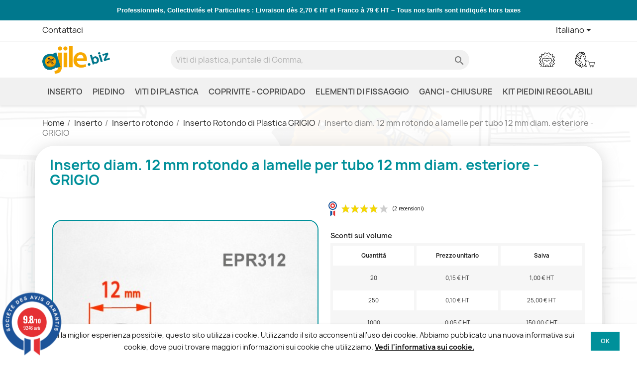

--- FILE ---
content_type: text/html; charset=utf-8
request_url: https://ajile.biz/it/inserto-rotondo-di-plastica-grigio/137-inserto-diam-12-mm-rotondo-a-lamelle-per-tubo-12-mm-diam-esteriore-grigio.html
body_size: 35524
content:
<!doctype html><html lang="it-IT"><head><meta charset="utf-8"><meta http-equiv="x-ua-compatible" content="ie=edge"><title>Inserto diam. 12 mm rotondo a lamelle per tubo 12 mm diam. esteriore - GRIGIO</title> <script data-keepinline="true">var cdcGtmApi = '//ajile.biz/it/module/cdc_googletagmanager/async';
    var ajaxShippingEvent = 1;
    var ajaxPaymentEvent = 1;

/* datalayer */
dataLayer = window.dataLayer || [];
    let cdcDatalayer = {"event":"view_item","pageCategory":"product","ecommerce":{"currency":"EUR","value":"0.2","items":[{"item_id":"137","item_name":"Inserto diam. 12 mm rotondo a lamelle per tubo 12 mm diam. esteriore - GRIGIO","item_reference":"EPR312","item_category":"Inserto","item_category2":"Inserto rotondo","item_category3":"Inserto Rotondo di Plastica GRIGIO","price":"0.2","price_tax_exc":"0.2","price_tax_inc":"0.24","quantity":1,"google_business_vertical":"retail"}]}};
    dataLayer.push(cdcDatalayer);

/* call to GTM Tag */
(function(w,d,s,l,i){w[l]=w[l]||[];w[l].push({'gtm.start':
new Date().getTime(),event:'gtm.js'});var f=d.getElementsByTagName(s)[0],
j=d.createElement(s),dl=l!='dataLayer'?'&l='+l:'';j.async=true;j.src=
'https://www.googletagmanager.com/gtm.js?id='+i+dl;f.parentNode.insertBefore(j,f);
})(window,document,'script','dataLayer','GTM-MS8SW7RW');

/* async call to avoid cache system for dynamic data */
dataLayer.push({
  'event': 'datalayer_ready'
});</script> <meta name="description" content="Abbiamo le VOSTRE esigenze PRECISE in STOCK : Inserto diam. 12 mm rotondo a lamelle per tubo 12 mm diam. esteriore - GRIGIO spedito istantaneamente, prodotto Europeo. Tutte le viti  ferramenta di plastica online, pagamento sicuro."><link rel="canonical" href="https://ajile.biz/it/inserto-rotondo-di-plastica-grigio/137-inserto-diam-12-mm-rotondo-a-lamelle-per-tubo-12-mm-diam-esteriore-grigio.html"><link rel="alternate" href="https://ajile.biz/fr/embout-rond-gris/137-embout-rond-a-ailettes-diam-12-mm-plastique-gris.html" hreflang="fr"><link rel="alternate" href="https://ajile.biz/en/round-insert-grey/137-round-ribbed-insert-for-tubes-diam-12-mm-grey-plastic.html" hreflang="en-gb"><link rel="alternate" href="https://ajile.biz/it/inserto-rotondo-di-plastica-grigio/137-inserto-diam-12-mm-rotondo-a-lamelle-per-tubo-12-mm-diam-esteriore-grigio.html" hreflang="it-it"><link rel="alternate" href="https://ajile.biz/de/rundstopfen-grau/137-12-mm-diam-lamellen-stopfen-fur-rundrohre-12-mm-aussendiameter-grau.html" hreflang="de-de"> <script type="application/ld+json">{
    "@context": "https://schema.org",
    "@type": "Organization",
    "name" : "Ajile",
    "url" : "https://ajile.biz/it/"
         ,"logo": {
        "@type": "ImageObject",
        "url":"https://ajile.biz/img/ajile-logo-1520982066.jpg"
      }
      }</script> <script type="application/ld+json">{
    "@context": "https://schema.org",
    "@type": "WebPage",
    "isPartOf": {
      "@type": "WebSite",
      "url":  "https://ajile.biz/it/",
      "name": "Ajile"
    },
    "name": "Inserto diam. 12 mm rotondo a lamelle per tubo 12 mm diam. esteriore - GRIGIO",
    "url":  "https://ajile.biz/it/inserto-rotondo-di-plastica-grigio/137-inserto-diam-12-mm-rotondo-a-lamelle-per-tubo-12-mm-diam-esteriore-grigio.html"
  }</script> <script type="application/ld+json">{
      "@context": "https://schema.org",
      "@type": "BreadcrumbList",
      "itemListElement": [
                  {
            "@type": "ListItem",
            "position": 1,
            "name": "Home",
            "item": "https://ajile.biz/it/"
          },                  {
            "@type": "ListItem",
            "position": 2,
            "name": "Inserto",
            "item": "https://ajile.biz/it/120-inserto"
          },                  {
            "@type": "ListItem",
            "position": 3,
            "name": "Inserto rotondo",
            "item": "https://ajile.biz/it/26-inserto-rotondo"
          },                  {
            "@type": "ListItem",
            "position": 4,
            "name": "Inserto Rotondo di Plastica GRIGIO",
            "item": "https://ajile.biz/it/67-inserto-rotondo-di-plastica-grigio"
          },                  {
            "@type": "ListItem",
            "position": 5,
            "name": "Inserto diam. 12 mm rotondo a lamelle per tubo 12 mm diam. esteriore - GRIGIO",
            "item": "https://ajile.biz/it/inserto-rotondo-di-plastica-grigio/137-inserto-diam-12-mm-rotondo-a-lamelle-per-tubo-12-mm-diam-esteriore-grigio.html"
          }              ]
    }</script> <script type="application/ld+json">{
    "@context": "https://schema.org/",
    "@type": "Product",
    "name": "Inserto diam. 12 mm rotondo a lamelle per tubo 12 mm diam. esteriore - GRIGIO",
    "description": "Abbiamo le VOSTRE esigenze PRECISE in STOCK : Inserto diam. 12 mm rotondo a lamelle per tubo 12 mm diam. esteriore - GRIGIO spedito istantaneamente, prodotto Europeo. Tutte le viti  ferramenta di plastica online, pagamento sicuro.",
    "category": "Inserto Rotondo di Plastica GRIGIO",
    "image" :"https://ajile.biz/4298-home_default/inserto-diam-12-mm-rotondo-a-lamelle-per-tubo-12-mm-diam-esteriore-grigio.jpg",    "sku": "EPR312",
    "mpn": "EPR312"
        ,
    "brand": {
      "@type": "Brand",
      "name": "Ajile"
    }
                ,
    "offers": {
      "@type": "Offer",
      "priceCurrency": "EUR",
      "name": "Inserto diam. 12 mm rotondo a lamelle per tubo 12 mm diam. esteriore - GRIGIO",
      "price": "0.24",
      "url": "https://ajile.biz/it/inserto-rotondo-di-plastica-grigio/137-inserto-diam-12-mm-rotondo-a-lamelle-per-tubo-12-mm-diam-esteriore-grigio.html",
      "priceValidUntil": "2025-12-25",
              "image": ["https://ajile.biz/178-large_default/inserto-diam-12-mm-rotondo-a-lamelle-per-tubo-12-mm-diam-esteriore-grigio.jpg","https://ajile.biz/179-large_default/inserto-diam-12-mm-rotondo-a-lamelle-per-tubo-12-mm-diam-esteriore-grigio.jpg","https://ajile.biz/4297-large_default/inserto-diam-12-mm-rotondo-a-lamelle-per-tubo-12-mm-diam-esteriore-grigio.jpg","https://ajile.biz/4298-large_default/inserto-diam-12-mm-rotondo-a-lamelle-per-tubo-12-mm-diam-esteriore-grigio.jpg","https://ajile.biz/7327-large_default/inserto-diam-12-mm-rotondo-a-lamelle-per-tubo-12-mm-diam-esteriore-grigio.jpg","https://ajile.biz/7328-large_default/inserto-diam-12-mm-rotondo-a-lamelle-per-tubo-12-mm-diam-esteriore-grigio.jpg"],
            "sku": "EPR312",
      "mpn": "EPR312",
                        "availability": "https://schema.org/InStock",
      "seller": {
        "@type": "Organization",
        "name": "Ajile"
      }
    }
      }</script> <meta property="og:title" content="Inserto diam. 12 mm rotondo a lamelle per tubo 12 mm diam. esteriore - GRIGIO" /><meta property="og:description" content="Abbiamo le VOSTRE esigenze PRECISE in STOCK : Inserto diam. 12 mm rotondo a lamelle per tubo 12 mm diam. esteriore - GRIGIO spedito istantaneamente, prodotto Europeo. Tutte le viti  ferramenta di plastica online, pagamento sicuro." /><meta property="og:url" content="https://ajile.biz/it/inserto-rotondo-di-plastica-grigio/137-inserto-diam-12-mm-rotondo-a-lamelle-per-tubo-12-mm-diam-esteriore-grigio.html" /><meta property="og:site_name" content="Ajile" /><meta name="viewport" content="width=device-width, initial-scale=1"><link rel="icon" type="image/vnd.microsoft.icon" href="https://ajile.biz/img/favicon.ico?1725521955"><link rel="shortcut icon" type="image/x-icon" href="https://ajile.biz/img/favicon.ico?1725521955"><link rel="stylesheet" href="https://ajile.biz/themes/theme_mobytic/assets/cache/theme-012f82632.css" type="text/css" media="all"> <script type="text/javascript" src="https://js.stripe.com/v3/" ></script> <script type="text/javascript">var always_load_content = false;
        var apple_pay_button_theme = "black";
        var apple_pay_button_type = "plain";
        var capture_method = "automatic";
        var express_checkout = "0";
        var google_pay_button_theme = "black";
        var google_pay_button_type = "plain";
        var handle_order_action_url = "https:\/\/ajile.biz\/it\/module\/stripe_official\/handleOrderAction";
        var pay_pal_button_theme = "black";
        var pay_pal_button_type = "paypal";
        var postcode = null;
        var prestashop = {"cart":{"products":[],"totals":{"total":{"type":"total","label":"Totale","amount":0,"value":"0,00\u00a0\u20ac"},"total_including_tax":{"type":"total","label":"Totale (tasse incl.)","amount":0,"value":"0,00\u00a0\u20ac"},"total_excluding_tax":{"type":"total","label":"Totale (tasse escl.)","amount":0,"value":"0,00\u00a0\u20ac"}},"subtotals":{"products":{"type":"products","label":"Totale parziale","amount":0,"value":"0,00\u00a0\u20ac"},"discounts":null,"shipping":{"type":"shipping","label":"Spedizione","amount":0,"value":""},"tax":{"type":"tax","label":"Iva inclusa","amount":0,"value":"0,00\u00a0\u20ac"}},"products_count":0,"summary_string":"0 articoli","vouchers":{"allowed":1,"added":[]},"discounts":[],"minimalPurchase":0,"minimalPurchaseRequired":""},"currency":{"id":1,"name":"Euro","iso_code":"EUR","iso_code_num":"978","sign":"\u20ac"},"customer":{"lastname":null,"firstname":null,"email":null,"birthday":null,"newsletter":null,"newsletter_date_add":null,"optin":null,"website":null,"company":null,"siret":null,"ape":null,"is_logged":false,"gender":{"type":null,"name":null},"addresses":[]},"country":{"id_zone":"9","id_currency":"0","call_prefix":"33","iso_code":"FR","active":"1","contains_states":"0","need_identification_number":"0","need_zip_code":"1","zip_code_format":"NNNNN","display_tax_label":"1","name":"France","id":8},"language":{"name":"Italiano (Italian)","iso_code":"it","locale":"it-IT","language_code":"it-it","active":"1","is_rtl":"0","date_format_lite":"d\/m\/Y","date_format_full":"d\/m\/Y H:i:s","id":3},"page":{"title":"","canonical":"https:\/\/ajile.biz\/it\/inserto-rotondo-di-plastica-grigio\/137-inserto-diam-12-mm-rotondo-a-lamelle-per-tubo-12-mm-diam-esteriore-grigio.html","meta":{"title":"Inserto diam. 12 mm rotondo a lamelle per tubo 12 mm diam. esteriore - GRIGIO","description":"Abbiamo le VOSTRE esigenze PRECISE in STOCK : Inserto diam. 12 mm rotondo a lamelle per tubo 12 mm diam. esteriore - GRIGIO spedito istantaneamente, prodotto Europeo. Tutte le viti \u0096 ferramenta di plastica online, pagamento sicuro.","keywords":"","robots":"index"},"page_name":"product","body_classes":{"lang-it":true,"lang-rtl":false,"country-FR":true,"currency-EUR":true,"layout-full-width":true,"page-product":true,"tax-display-enabled":true,"page-customer-account":false,"product-id-137":true,"product-Inserto diam. 12 mm rotondo a lamelle per tubo 12 mm diam. esteriore - GRIGIO":true,"product-id-category-67":true,"product-id-manufacturer-0":true,"product-id-supplier-0":true,"product-available-for-order":true},"admin_notifications":[],"password-policy":{"feedbacks":{"0":"Molto debole","1":"Debole","2":"Media","3":"Forte","4":"Molto forte","Straight rows of keys are easy to guess":"I tasti consecutivi sono facili da indovinare","Short keyboard patterns are easy to guess":"Gli schemi brevi sulla tastiera sono facili da indovinare","Use a longer keyboard pattern with more turns":"Utilizza uno schema pi\u00f9 lungo sulla tastiera con pi\u00f9 variazioni","Repeats like \"aaa\" are easy to guess":"Le ripetizioni come \u201caaa\u201d sono facili da indovinare","Repeats like \"abcabcabc\" are only slightly harder to guess than \"abc\"":"Le ripetizioni come \u201cabcabcabc\u201d sono solo leggermente pi\u00f9 difficili da indovinare rispetto ad \u201cabc\u201d","Sequences like abc or 6543 are easy to guess":"Le sequenze come \"abc\" o 6543 sono facili da indovinare","Recent years are easy to guess":"Gli anni recenti sono facili da indovinare","Dates are often easy to guess":"Le date sono spesso facili da indovinare","This is a top-10 common password":"Questa \u00e8 una delle 10 password pi\u00f9 comuni","This is a top-100 common password":"Questa \u00e8 una delle 100 password pi\u00f9 comuni","This is a very common password":"Questa password \u00e8 molto comune","This is similar to a commonly used password":"Questa password \u00e8 simile a un\u2019altra comunemente utilizzata","A word by itself is easy to guess":"Una parola di per s\u00e9 \u00e8 facile da indovinare","Names and surnames by themselves are easy to guess":"Nomi e cognomi sono di per s\u00e9 facili da indovinare","Common names and surnames are easy to guess":"Nomi e cognomi comuni sono facili da indovinare","Use a few words, avoid common phrases":"Utilizza diverse parole, evita le frasi comuni","No need for symbols, digits, or uppercase letters":"Nessun bisogno di simboli, cifre o lettere maiuscole","Avoid repeated words and characters":"Evita parole e caratteri ripetuti","Avoid sequences":"Evita le sequenze","Avoid recent years":"Evita gli anni recenti","Avoid years that are associated with you":"Evita gli anni associati a te","Avoid dates and years that are associated with you":"Evita date e anni associati a te","Capitalization doesn't help very much":"Le maiuscole non sono molto efficaci","All-uppercase is almost as easy to guess as all-lowercase":"Tutto maiuscolo \u00e8 quasi altrettanto facile da indovinare di tutto minuscolo","Reversed words aren't much harder to guess":"Le parole al contrario non sono molto pi\u00f9 difficili da indovinare","Predictable substitutions like '@' instead of 'a' don't help very much":"Sostituzioni prevedibili come \"@\" invece di \"a\" non sono molto efficaci","Add another word or two. Uncommon words are better.":"Aggiungi una o due parole in pi\u00f9. Le parole insolite sono pi\u00f9 sicure."}}},"shop":{"name":"Ajile","logo":"https:\/\/ajile.biz\/img\/ajile-logo-1520982066.jpg","stores_icon":"https:\/\/ajile.biz\/img\/logo_stores.png","favicon":"https:\/\/ajile.biz\/img\/favicon.ico"},"core_js_public_path":"\/themes\/","urls":{"base_url":"https:\/\/ajile.biz\/","current_url":"https:\/\/ajile.biz\/it\/inserto-rotondo-di-plastica-grigio\/137-inserto-diam-12-mm-rotondo-a-lamelle-per-tubo-12-mm-diam-esteriore-grigio.html","shop_domain_url":"https:\/\/ajile.biz","img_ps_url":"https:\/\/ajile.biz\/img\/","img_cat_url":"https:\/\/ajile.biz\/img\/c\/","img_lang_url":"https:\/\/ajile.biz\/img\/l\/","img_prod_url":"https:\/\/ajile.biz\/img\/p\/","img_manu_url":"https:\/\/ajile.biz\/img\/m\/","img_sup_url":"https:\/\/ajile.biz\/img\/su\/","img_ship_url":"https:\/\/ajile.biz\/img\/s\/","img_store_url":"https:\/\/ajile.biz\/img\/st\/","img_col_url":"https:\/\/ajile.biz\/img\/co\/","img_url":"https:\/\/ajile.biz\/themes\/theme_mobytic\/assets\/img\/","css_url":"https:\/\/ajile.biz\/themes\/theme_mobytic\/assets\/css\/","js_url":"https:\/\/ajile.biz\/themes\/theme_mobytic\/assets\/js\/","pic_url":"https:\/\/ajile.biz\/upload\/","theme_assets":"https:\/\/ajile.biz\/themes\/theme_mobytic\/assets\/","theme_dir":"https:\/\/ajile.biz\/themes\/theme_mobytic\/","pages":{"address":"https:\/\/ajile.biz\/it\/indirizzo","addresses":"https:\/\/ajile.biz\/it\/indirizzi","authentication":"https:\/\/ajile.biz\/it\/autenticazione","manufacturer":"https:\/\/ajile.biz\/it\/produttori","cart":"https:\/\/ajile.biz\/it\/carrello","category":"https:\/\/ajile.biz\/it\/categorie","cms":"https:\/\/ajile.biz\/it\/index.php?controller=cms","contact":"https:\/\/ajile.biz\/it\/contattaci","discount":"https:\/\/ajile.biz\/it\/sconto","guest_tracking":"https:\/\/ajile.biz\/it\/ospite-monitoraggio","history":"https:\/\/ajile.biz\/it\/storico-ordine","identity":"https:\/\/ajile.biz\/it\/identita","index":"https:\/\/ajile.biz\/it\/","my_account":"https:\/\/ajile.biz\/it\/il-mio-account","order_confirmation":"https:\/\/ajile.biz\/it\/index.php?controller=order-confirmation","order_detail":"https:\/\/ajile.biz\/it\/index.php?controller=order-detail","order_follow":"https:\/\/ajile.biz\/it\/seguito-ordine","order":"https:\/\/ajile.biz\/it\/ordine","order_return":"https:\/\/ajile.biz\/it\/index.php?controller=order-return","order_slip":"https:\/\/ajile.biz\/it\/nota-di-ordine","pagenotfound":"https:\/\/ajile.biz\/it\/pagina-non-trovata","password":"https:\/\/ajile.biz\/it\/password-recupero","pdf_invoice":"https:\/\/ajile.biz\/it\/index.php?controller=pdf-invoice","pdf_order_return":"https:\/\/ajile.biz\/it\/index.php?controller=pdf-order-return","pdf_order_slip":"https:\/\/ajile.biz\/it\/index.php?controller=pdf-order-slip","prices_drop":"https:\/\/ajile.biz\/it\/index.php?controller=prices-drop","product":"https:\/\/ajile.biz\/it\/index.php?controller=product","registration":"https:\/\/ajile.biz\/it\/index.php?controller=registration","search":"https:\/\/ajile.biz\/it\/cerca","sitemap":"https:\/\/ajile.biz\/it\/Sitemap","stores":"https:\/\/ajile.biz\/it\/negozi","supplier":"https:\/\/ajile.biz\/it\/fornitore","new_products":"https:\/\/ajile.biz\/it\/index.php?controller=new-products","brands":"https:\/\/ajile.biz\/it\/produttori","register":"https:\/\/ajile.biz\/it\/index.php?controller=registration","order_login":"https:\/\/ajile.biz\/it\/ordine?login=1"},"alternative_langs":{"fr":"https:\/\/ajile.biz\/fr\/embout-rond-gris\/137-embout-rond-a-ailettes-diam-12-mm-plastique-gris.html","en-gb":"https:\/\/ajile.biz\/en\/round-insert-grey\/137-round-ribbed-insert-for-tubes-diam-12-mm-grey-plastic.html","it-it":"https:\/\/ajile.biz\/it\/inserto-rotondo-di-plastica-grigio\/137-inserto-diam-12-mm-rotondo-a-lamelle-per-tubo-12-mm-diam-esteriore-grigio.html","de-de":"https:\/\/ajile.biz\/de\/rundstopfen-grau\/137-12-mm-diam-lamellen-stopfen-fur-rundrohre-12-mm-aussendiameter-grau.html"},"actions":{"logout":"https:\/\/ajile.biz\/it\/?mylogout="},"no_picture_image":{"bySize":{"small_default":{"url":"https:\/\/ajile.biz\/img\/p\/it-default-small_default.jpg","width":98,"height":98},"cart_default":{"url":"https:\/\/ajile.biz\/img\/p\/it-default-cart_default.jpg","width":125,"height":125},"home_default":{"url":"https:\/\/ajile.biz\/img\/p\/it-default-home_default.jpg","width":250,"height":250},"medium_default":{"url":"https:\/\/ajile.biz\/img\/p\/it-default-medium_default.jpg","width":452,"height":452},"large_default":{"url":"https:\/\/ajile.biz\/img\/p\/it-default-large_default.jpg","width":800,"height":800}},"small":{"url":"https:\/\/ajile.biz\/img\/p\/it-default-small_default.jpg","width":98,"height":98},"medium":{"url":"https:\/\/ajile.biz\/img\/p\/it-default-home_default.jpg","width":250,"height":250},"large":{"url":"https:\/\/ajile.biz\/img\/p\/it-default-large_default.jpg","width":800,"height":800},"legend":""}},"configuration":{"display_taxes_label":true,"display_prices_tax_incl":true,"is_catalog":false,"show_prices":true,"opt_in":{"partner":true},"quantity_discount":{"type":"price","label":"Prezzo unitario"},"voucher_enabled":1,"return_enabled":0},"field_required":[],"breadcrumb":{"links":[{"title":"Home","url":"https:\/\/ajile.biz\/it\/"},{"title":"Inserto","url":"https:\/\/ajile.biz\/it\/120-inserto"},{"title":"Inserto rotondo","url":"https:\/\/ajile.biz\/it\/26-inserto-rotondo"},{"title":"Inserto Rotondo di Plastica GRIGIO","url":"https:\/\/ajile.biz\/it\/67-inserto-rotondo-di-plastica-grigio"},{"title":"Inserto diam. 12 mm rotondo a lamelle per tubo 12 mm diam. esteriore - GRIGIO","url":"https:\/\/ajile.biz\/it\/inserto-rotondo-di-plastica-grigio\/137-inserto-diam-12-mm-rotondo-a-lamelle-per-tubo-12-mm-diam-esteriore-grigio.html"}],"count":5},"link":{"protocol_link":"https:\/\/","protocol_content":"https:\/\/"},"time":1765328613,"static_token":"0cf2380a35d884a58bbe997b6a208e93","token":"206d28eb1856d226f886564f9a5620ed","debug":false};
        var save_payment_method = "off";
        var ssIsCeInstalled = false;
        var ss_link_image_webp = "https:\/\/ajile.biz\/modules\/ets_superspeed\/views\/img\/en.webp";
        var stripe_address = {"id":null,"id_shop_list":[],"force_id":false,"id_customer":null,"id_manufacturer":null,"id_supplier":null,"id_warehouse":null,"id_country":null,"id_state":null,"country":null,"alias":null,"company":null,"lastname":null,"firstname":null,"address1":null,"address2":null,"postcode":null,"city":null,"other":null,"phone":null,"phone_mobile":null,"vat_number":null,"dni":null,"date_add":null,"date_upd":null,"deleted":false};
        var stripe_address_country_code = false;
        var stripe_amount = 0;
        var stripe_calculate_shipping = "https:\/\/ajile.biz\/it\/module\/stripe_official\/calculateShipping";
        var stripe_create_elements = "https:\/\/ajile.biz\/it\/module\/stripe_official\/createElements";
        var stripe_create_intent = "https:\/\/ajile.biz\/it\/module\/stripe_official\/createIntent";
        var stripe_css = "{\"base\": {\"iconColor\": \"#666ee8\",\"color\": \"#31325f\",\"fontWeight\": 400,\"fontFamily\": \"-apple-system, BlinkMacSystemFont, Segoe UI, Roboto, Oxygen-Sans, Ubuntu, Cantarell, Helvetica Neue, sans-serif\",\"fontSmoothing\": \"antialiased\",\"fontSize\": \"15px\",\"::placeholder\": { \"color\": \"#aab7c4\" },\":-webkit-autofill\": { \"color\": \"#666ee8\" }}}";
        var stripe_currency = "eur";
        var stripe_email = null;
        var stripe_express_amount = 24;
        var stripe_express_cart_id = null;
        var stripe_express_currency_iso = "eur";
        var stripe_express_customer_model = {"email":null,"name":" ","id":null,"address":{"city":null,"countryIso":null,"street":null,"zipCode":null,"state":null}};
        var stripe_express_phone = null;
        var stripe_express_product_id = 137;
        var stripe_express_return_url = "https:\/\/ajile.biz\/it\/module\/stripe_official\/orderConfirmationReturn?";
        var stripe_fullname = " ";
        var stripe_layout = "radio";
        var stripe_locale = "it";
        var stripe_locations = [""];
        var stripe_log_js_error = "https:\/\/ajile.biz\/it\/module\/stripe_official\/logJsError";
        var stripe_merchant_country_code = "FR";
        var stripe_message = {"processing":"Processing\u2026","accept_cgv":"Please accept the CGV","redirecting":"Redirecting\u2026"};
        var stripe_module_dir = "\/modules\/stripe_official";
        var stripe_order_confirm = "https:\/\/ajile.biz\/it\/module\/stripe_official\/orderConfirmationReturn";
        var stripe_order_flow = "0";
        var stripe_payment_elements_enabled = "1";
        var stripe_pk = "pk_live_51RIVxGHScCH9COfdoOsHYr9xNdJxUuTzCiTdllZcfoMqkRAeaJU3z6f2qrWRyN1nSwdCIGJHu0HVOeGqjMg6UlcT00d1vYk1er";
        var stripe_position = "top";
        var stripe_ps_version = "1.7";
        var stripe_theme = "stripe";
        var use_new_ps_translation = true;</script> <script type="text/javascript">var sp_link_base ='https://ajile.biz';</script> <style></style> <script type="text/javascript">function renderDataAjax(jsonData)
{
    for (var key in jsonData) {
	    if(key=='java_script')
        {
            $('body').append(jsonData[key]);
        }
        else
            if($('#ets_speed_dy_'+key).length)
            {
                if($('#ets_speed_dy_'+key+' #layer_cart').length)
                {
                    $('#ets_speed_dy_'+key).before($('#ets_speed_dy_'+key+' #layer_cart').clone());
                    $('#ets_speed_dy_'+key+' #layer_cart').remove();
                    $('#layer_cart').before('<div class="layer_cart_overlay"></div>');
                }
                $('.ets_speed_dynamic_hook[id="ets_speed_dy_'+key+'"]').replaceWith(jsonData[key]);
            }
              
    }
    if($('#header .shopping_cart').length && $('#header .cart_block').length)
    {
        var shopping_cart = new HoverWatcher('#header .shopping_cart');
        var cart_block = new HoverWatcher('#header .cart_block');
        $("#header .shopping_cart a:first").hover(
    		function(){
    			if (ajaxCart.nb_total_products > 0 || parseInt($('.ajax_cart_quantity').html()) > 0)
    				$("#header .cart_block").stop(true, true).slideDown(450);
    		},
    		function(){
    			setTimeout(function(){
    				if (!shopping_cart.isHoveringOver() && !cart_block.isHoveringOver())
    					$("#header .cart_block").stop(true, true).slideUp(450);
    			}, 200);
    		}
    	);
    }
    if(typeof jsonData.custom_js!== undefined && jsonData.custom_js)
        $('head').append('<script src="'+sp_link_base+'/modules/ets_superspeed/views/js/script_custom.js">');
}</script> <style>.layered_filter_ul .radio,.layered_filter_ul .checkbox {
    display: inline-block;
}
.ets_speed_dynamic_hook .cart-products-count{
    display:none!important;
}
.ets_speed_dynamic_hook .ajax_cart_quantity ,.ets_speed_dynamic_hook .ajax_cart_product_txt,.ets_speed_dynamic_hook .ajax_cart_product_txt_s{
    display:none!important;
}
.ets_speed_dynamic_hook .shopping_cart > a:first-child:after {
    display:none!important;
}</style><link href="//fonts.googleapis.com/css?family=Open+Sans:600,400,400i|Oswald:700" rel="stylesheet" type="text/css" media="all"> <script type="text/javascript">var agSiteId="12502";</script> <script src="https://www.societe-des-avis-garantis.fr/wp-content/plugins/ag-core/widgets/JsWidget.js" type="text/javascript"></script> <style></style> <script>let item_link;
    document.addEventListener('doofinder.cart.add', function(event) {

      item_link = event.detail.link;

      const checkIfCartItemHasVariation = (cartObject) => {
        return (cartObject.item_id === cartObject.grouping_id) ? false : true;
      }

      /**
      * Returns only ID from string
      */
      const sanitizeVariationID = (variationID) => {
        return variationID.replace(/\D/g, "")
      }

      doofinderManageCart({
        cartURL          : "https://ajile.biz/it/carrello",  //required for prestashop 1.7, in previous versions it will be empty.
        cartToken        : "0cf2380a35d884a58bbe997b6a208e93",
        productID        : checkIfCartItemHasVariation(event.detail) ? event.detail.grouping_id : event.detail.item_id,
        customizationID  : checkIfCartItemHasVariation(event.detail) ? sanitizeVariationID(event.detail.item_id) : 0,   // If there are no combinations, the value will be 0
        quantity         : event.detail.amount,
        statusPromise    : event.detail.statusPromise,
        itemLink         : event.detail.link,
        group_id         : event.detail.group_id
      });
    });</script>  <script data-keepinline>var dfKvCustomerEmail;
    if ('undefined' !== typeof klCustomer && "" !== klCustomer.email) {
      dfKvCustomerEmail = klCustomer.email;
    }</script>  <script data-keepinline>(function(w, k) {w[k] = window[k] || function () { (window[k].q = window[k].q || []).push(arguments) }})(window, "doofinderApp")
    

    // Custom personalization:
    doofinderApp("config", "language", "it-it");
    doofinderApp("config", "currency", "EUR");</script> <script src="https://eu1-config.doofinder.com/2.x/ed9b6381-29f6-4556-b870-5efcb8f6c312.js" async></script>  <script>var tt_settings = {
        tt_loop:"1",
    };
    var tt_cms_url = "https://ajile.biz/it/content/2-nota-legale";
	var tt_cookie_style = "cookie_style4";
    var tt_text = "Per offrirti la miglior esperienza possibile, questo sito utilizza i cookie. Utilizzando il sito acconsenti all\&#039;uso dei cookie. Abbiamo pubblicato una nuova informativa sui cookie, dove puoi trovare maggiori informazioni sui cookie che utilizziamo.";
    var tt_link_text = "Vedi l\&#039;informativa sui cookie.";
    var tt_button_text = "Ok";</script> <meta property="og:type" content="product"><meta property="og:image" content="https://ajile.biz/4298-large_default/inserto-diam-12-mm-rotondo-a-lamelle-per-tubo-12-mm-diam-esteriore-grigio.jpg"><meta property="product:pretax_price:amount" content="0.2"><meta property="product:pretax_price:currency" content="EUR"><meta property="product:price:amount" content="0.24"><meta property="product:price:currency" content="EUR"></head><body id="product" class="lang-it country-fr currency-eur layout-full-width page-product tax-display-enabled product-id-137 product-inserto-diam--12-mm-rotondo-a-lamelle-per-tubo-12-mm-diam--esteriore-grigio product-id-category-67 product-id-manufacturer-0 product-id-supplier-0 product-available-for-order"> <noscript><iframe src="https://www.googletagmanager.com/ns.html?id=GTM-MS8SW7RW" height="0" width="0" style="display:none;visibility:hidden"></iframe></noscript><main><header id="header"><div class="header-banner"><div id="bannerslider" class="owl-carousel owl-theme" style="background-color:#00788d"><div class="items"><p><strong><span style="color: #ffffff; font-family: Noto Sans,sans-serif; font-size: small;">Professionnels, Collectivités et Particuliers : Livraison dès 2,70 € HT et Franco à 79 € HT – Tous nos tarifs sont indiqués hors taxes</span></strong></p></div></div></div><nav class="header-nav"><div class="container"><div class="row"><div class="hidden-sm-down"><div class="col-md-5 col-xs-12"><div id="_desktop_contact_link"><div id="contact-link"> <a href="https://ajile.biz/it/contattaci">Contattaci</a></div></div></div><div class="col-md-7 right-nav"><div id="_desktop_language_selector"><div class="language-selector-wrapper"> <span id="language-selector-label" class="hidden-md-up">Lingua:</span><div class="language-selector dropdown js-dropdown"> <button data-toggle="dropdown" class="hidden-sm-down btn-unstyle" aria-haspopup="true" aria-expanded="false" aria-label="Elenco a cascata lingue"> <span class="expand-more">Italiano</span> <i class="material-icons expand-more">&#xE5C5;</i> </button><ul class="dropdown-menu hidden-sm-down" aria-labelledby="language-selector-label"><li > <a href="https://ajile.biz/fr/embout-rond-gris/137-embout-rond-a-ailettes-diam-12-mm-plastique-gris.html" class="dropdown-item" data-iso-code="fr">Français</a></li><li > <a href="https://ajile.biz/en/round-insert-grey/137-round-ribbed-insert-for-tubes-diam-12-mm-grey-plastic.html" class="dropdown-item" data-iso-code="en">English</a></li><li class="current" > <a href="https://ajile.biz/it/inserto-rotondo-di-plastica-grigio/137-inserto-diam-12-mm-rotondo-a-lamelle-per-tubo-12-mm-diam-esteriore-grigio.html" class="dropdown-item" data-iso-code="it">Italiano</a></li><li > <a href="https://ajile.biz/de/rundstopfen-grau/137-12-mm-diam-lamellen-stopfen-fur-rundrohre-12-mm-aussendiameter-grau.html" class="dropdown-item" data-iso-code="de">Deutsch</a></li></ul> <select class="link hidden-md-up" aria-labelledby="language-selector-label"><option value="https://ajile.biz/fr/embout-rond-gris/137-embout-rond-a-ailettes-diam-12-mm-plastique-gris.html" data-iso-code="fr"> Français</option><option value="https://ajile.biz/en/round-insert-grey/137-round-ribbed-insert-for-tubes-diam-12-mm-grey-plastic.html" data-iso-code="en"> English</option><option value="https://ajile.biz/it/inserto-rotondo-di-plastica-grigio/137-inserto-diam-12-mm-rotondo-a-lamelle-per-tubo-12-mm-diam-esteriore-grigio.html" selected="selected" data-iso-code="it"> Italiano</option><option value="https://ajile.biz/de/rundstopfen-grau/137-12-mm-diam-lamellen-stopfen-fur-rundrohre-12-mm-aussendiameter-grau.html" data-iso-code="de"> Deutsch</option> </select></div></div></div></div></div><div class="hidden-md-up text-sm-center mobile"><div class="float-xs-left" id="menu-icon"> <i class="material-icons d-inline">&#xE5D2;</i></div><div class="float-xs-right" id="_mobile_cart"></div><div class="float-xs-right" id="_mobile_user_info"></div><div class="top-logo" id="_mobile_logo"></div><div class="clearfix"></div></div></div></div> </nav><div class="header-top"><div class="container"><div class="row"><div class="col-md-2 hidden-sm-down" id="_desktop_logo"> <a href="https://ajile.biz/it/"> <img class="logo img-fluid" src="https://ajile.biz/img/ajile-logo-1520982066.jpg" alt="Ajile" width="200" height="82"> </a></div><div class="header-top-right position-static"><div class="search-widget" data-search-widget data-search-controller-url="//ajile.biz/it/cerca"><form method="get" action="//ajile.biz/it/cerca"> <input type="hidden" name="controller" value="search"> <input type="text" name="s" value="" placeholder="Viti di plastica, puntale di Gomma, " aria-label="Cerca"> <button type="submit"> <i class="material-icons search">&#xE8B6;</i> <span class="hidden-xl-down">Cerca</span> </button></form></div><div id="_desktop_user_info"><div class="user-info"> <a href="https://ajile.biz/it/autenticazione?back=https%3A%2F%2Fajile.biz%2Fit%2Finserto-rotondo-di-plastica-grigio%2F137-inserto-diam-12-mm-rotondo-a-lamelle-per-tubo-12-mm-diam-esteriore-grigio.html" title="Accedi al tuo account cliente" rel="nofollow" > <img class="user-info-icon" src="https://ajile.biz/themes/theme_mobytic/assets/img/Ajile-Herisson-user.webp" alt="Carello"> </a></div></div><div id="_desktop_cart"><div class="blockcart cart-preview inactive" data-refresh-url="//ajile.biz/it/module/ps_shoppingcart/ajax"><div class="header"> <img class="shopping-cart-icon" src="https://ajile.biz/themes/theme_mobytic/assets/img/Ajile-Herisson-Panier.webp" alt="Carello"></div></div></div></div></div><div id="mobile_top_menu_wrapper" class="row hidden-md-up" style="display:none;"><div class="js-top-menu mobile" id="_mobile_top_menu"></div><div class="js-top-menu-bottom"><div id="_mobile_currency_selector"></div><div id="_mobile_language_selector"></div><div id="_mobile_contact_link"></div></div></div></div></div><div class="header-top nav-full-width hidden-sm-down"><div class="container"><div class="row"><div class="menu js-top-menu position-static hidden-sm-down" id="_desktop_top_menu"><ul class="top-menu" id="top-menu" data-depth="0"><li class="category" id="category-120"> <a class="dropdown-item" href="https://ajile.biz/it/120-inserto" data-depth="0" > <span class="float-xs-right hidden-md-up"> <span data-target="#top_sub_menu_3632" data-toggle="collapse" class="navbar-toggler collapse-icons"> <i class="material-icons add">&#xE313;</i> <i class="material-icons remove">&#xE316;</i> </span> </span> Inserto </a><div class="popover sub-menu js-sub-menu collapse" id="top_sub_menu_3632"><ul class="top-menu" data-depth="1"><li class="category" id="category-26"> <a class="dropdown-item dropdown-submenu" href="https://ajile.biz/it/26-inserto-rotondo" data-depth="1" > <span class="float-xs-right hidden-md-up"> <span data-target="#top_sub_menu_26585" data-toggle="collapse" class="navbar-toggler collapse-icons"> <i class="material-icons add">&#xE313;</i> <i class="material-icons remove">&#xE316;</i> </span> </span> Inserto rotondo </a><div class="collapse" id="top_sub_menu_26585"><ul class="top-menu" data-depth="2"><li class="category" id="category-44"> <a class="dropdown-item" href="https://ajile.biz/it/44-inserto-rotondo-di-plastica-nero" data-depth="2" > Inserto Rotondo di Plastica NERO </a></li><li class="category" id="category-45"> <a class="dropdown-item" href="https://ajile.biz/it/45-inserto-rotondo-di-plastica-bianco" data-depth="2" > Inserto Rotondo di Plastica BIANCO </a></li><li class="category" id="category-67"> <a class="dropdown-item" href="https://ajile.biz/it/67-inserto-rotondo-di-plastica-grigio" data-depth="2" > Inserto Rotondo di Plastica GRIGIO </a></li><li class="category" id="category-92"> <a class="dropdown-item" href="https://ajile.biz/it/92-inserto-rotondo-di-plastica-con-filetto" data-depth="2" > Inserto Rotondo di Plastica con Filetto </a></li><li class="category" id="category-184"> <a class="dropdown-item" href="https://ajile.biz/it/184-inserto-rotondo-di-feltro" data-depth="2" > Inserto Rotondo di Feltro </a></li><li class="category" id="category-203"> <a class="dropdown-item" href="https://ajile.biz/it/203-inserto-rotondo-antiscivolo" data-depth="2" > Inserto Rotondo Antiscivolo </a></li></ul></div></li><li class="category" id="category-27"> <a class="dropdown-item dropdown-submenu" href="https://ajile.biz/it/27-inserto-quadrato" data-depth="1" > <span class="float-xs-right hidden-md-up"> <span data-target="#top_sub_menu_9638" data-toggle="collapse" class="navbar-toggler collapse-icons"> <i class="material-icons add">&#xE313;</i> <i class="material-icons remove">&#xE316;</i> </span> </span> Inserto Quadrato </a><div class="collapse" id="top_sub_menu_9638"><ul class="top-menu" data-depth="2"><li class="category" id="category-43"> <a class="dropdown-item" href="https://ajile.biz/it/43-inserto-quadrato-di-plastica-nero" data-depth="2" > Inserto Quadrato di Plastica NERO </a></li><li class="category" id="category-55"> <a class="dropdown-item" href="https://ajile.biz/it/55-inserto-quadrato-di-plastica-bianco" data-depth="2" > Inserto Quadrato di Plastica BIANCO </a></li><li class="category" id="category-56"> <a class="dropdown-item" href="https://ajile.biz/it/56-inserto-quadrato-di-plastica-grigio" data-depth="2" > Inserto Quadrato di Plastica GRIGIO </a></li><li class="category" id="category-91"> <a class="dropdown-item" href="https://ajile.biz/it/91-inserto-quadrato-di-plastica-con-filetto" data-depth="2" > Inserto Quadrato di Plastica con Filetto </a></li><li class="category" id="category-183"> <a class="dropdown-item" href="https://ajile.biz/it/183-inserto-quadrato-di-feltro" data-depth="2" > Inserto quadrato di Feltro </a></li><li class="category" id="category-205"> <a class="dropdown-item" href="https://ajile.biz/it/205-tappo-copripalo-quadrato" data-depth="2" > Tappo Copripalo Quadrato </a></li></ul></div></li><li class="category" id="category-34"> <a class="dropdown-item dropdown-submenu" href="https://ajile.biz/it/34-puntale-calzante" data-depth="1" > <span class="float-xs-right hidden-md-up"> <span data-target="#top_sub_menu_19152" data-toggle="collapse" class="navbar-toggler collapse-icons"> <i class="material-icons add">&#xE313;</i> <i class="material-icons remove">&#xE316;</i> </span> </span> Puntale Calzante </a><div class="collapse" id="top_sub_menu_19152"><ul class="top-menu" data-depth="2"><li class="category" id="category-40"> <a class="dropdown-item" href="https://ajile.biz/it/40-puntale-calzante-di-gomma-nero" data-depth="2" > Puntale Calzante di Gomma - NERO </a></li><li class="category" id="category-77"> <a class="dropdown-item" href="https://ajile.biz/it/77-puntale-calzante-di-gomma-bianco" data-depth="2" > Puntale Calzante di Gomma - BIANCO </a></li><li class="category" id="category-41"> <a class="dropdown-item" href="https://ajile.biz/it/41-puntale-calzante-di-plastica-nero" data-depth="2" > Puntale Calzante di Plastica - NERO </a></li><li class="category" id="category-42"> <a class="dropdown-item" href="https://ajile.biz/it/42-puntale-calzante-di-plastica-bianco" data-depth="2" > Puntale Calzante di Plastica - BIANCO </a></li><li class="category" id="category-171"> <a class="dropdown-item" href="https://ajile.biz/it/171-puntale-rotondo-molto-resistente-nero" data-depth="2" > Puntale Rotondo Molto Resistente NERO </a></li><li class="category" id="category-182"> <a class="dropdown-item" href="https://ajile.biz/it/182-plastica-feltro" data-depth="2" > Plastica Feltro </a></li></ul></div></li><li class="category" id="category-46"> <a class="dropdown-item dropdown-submenu" href="https://ajile.biz/it/46-inserto-rettangolare" data-depth="1" > <span class="float-xs-right hidden-md-up"> <span data-target="#top_sub_menu_18534" data-toggle="collapse" class="navbar-toggler collapse-icons"> <i class="material-icons add">&#xE313;</i> <i class="material-icons remove">&#xE316;</i> </span> </span> Inserto Rettangolare </a><div class="collapse" id="top_sub_menu_18534"><ul class="top-menu" data-depth="2"><li class="category" id="category-47"> <a class="dropdown-item" href="https://ajile.biz/it/47-inserto-rettangolare-di-plastica-nero" data-depth="2" > Inserto Rettangolare di Plastica NERO </a></li><li class="category" id="category-48"> <a class="dropdown-item" href="https://ajile.biz/it/48--inserto-rettangolare-di-plastica-bianco" data-depth="2" > Inserto Rettangolare di Plastica BIANCO </a></li><li class="category" id="category-49"> <a class="dropdown-item" href="https://ajile.biz/it/49-inserto-rettangolare-di-plastica-grigio" data-depth="2" > Inserto Rettangolare di Plastica GRIGIO </a></li><li class="category" id="category-246"> <a class="dropdown-item" href="https://ajile.biz/it/246-inserto-rettangolare-di-plastica-con-filetto" data-depth="2" > Inserto Rettangolare di Plastica con Filetto </a></li></ul></div></li><li class="category" id="category-266"> <a class="dropdown-item dropdown-submenu" href="https://ajile.biz/it/266-embout-ovale" data-depth="1" > Embout Ovale </a></li><li class="category" id="category-222"> <a class="dropdown-item dropdown-submenu" href="https://ajile.biz/it/222-tappo-semisferico" data-depth="1" > <span class="float-xs-right hidden-md-up"> <span data-target="#top_sub_menu_31538" data-toggle="collapse" class="navbar-toggler collapse-icons"> <i class="material-icons add">&#xE313;</i> <i class="material-icons remove">&#xE316;</i> </span> </span> Tappo Semisferico </a><div class="collapse" id="top_sub_menu_31538"><ul class="top-menu" data-depth="2"><li class="category" id="category-223"> <a class="dropdown-item" href="https://ajile.biz/it/223-inserto-rotondo-semisferico-di-finitura" data-depth="2" > Inserto Rotondo Semisferico di Finitura </a></li><li class="category" id="category-224"> <a class="dropdown-item" href="https://ajile.biz/it/224-tappo-semisferico-antiscivolo" data-depth="2" > Tappo Semisferico Antiscivolo </a></li><li class="category" id="category-225"> <a class="dropdown-item" href="https://ajile.biz/it/225-tappo-semisferico-rinforzato" data-depth="2" > Tappo Semisferico Rinforzato </a></li></ul></div></li><li class="category" id="category-248"> <a class="dropdown-item dropdown-submenu" href="https://ajile.biz/it/248-tutti-gli-inserto" data-depth="1" > Tutti gli inserto </a></li></ul></div></li><li class="category" id="category-117"> <a class="dropdown-item" href="https://ajile.biz/it/117-piedino" data-depth="0" > <span class="float-xs-right hidden-md-up"> <span data-target="#top_sub_menu_48143" data-toggle="collapse" class="navbar-toggler collapse-icons"> <i class="material-icons add">&#xE313;</i> <i class="material-icons remove">&#xE316;</i> </span> </span> Piedino </a><div class="popover sub-menu js-sub-menu collapse" id="top_sub_menu_48143"><ul class="top-menu" data-depth="1"><li class="category" id="category-53"> <a class="dropdown-item dropdown-submenu" href="https://ajile.biz/it/53-sottosedia-da-fissare" data-depth="1" > <span class="float-xs-right hidden-md-up"> <span data-target="#top_sub_menu_16219" data-toggle="collapse" class="navbar-toggler collapse-icons"> <i class="material-icons add">&#xE313;</i> <i class="material-icons remove">&#xE316;</i> </span> </span> Sottosedia da fissare </a><div class="collapse" id="top_sub_menu_16219"><ul class="top-menu" data-depth="2"><li class="category" id="category-58"> <a class="dropdown-item" href="https://ajile.biz/it/58-sottosedia-con-feltro-bianco" data-depth="2" > Sottosedia con feltro - BIANCO </a></li><li class="category" id="category-59"> <a class="dropdown-item" href="https://ajile.biz/it/59-sottosedia-con-feltro-marrone" data-depth="2" > Sottosedia con feltro - MARRONE </a></li><li class="category" id="category-66"> <a class="dropdown-item" href="https://ajile.biz/it/66-sottosedia-di-plastica-marrone" data-depth="2" > Sottosedia di plastica - MARRONE </a></li><li class="category" id="category-90"> <a class="dropdown-item" href="https://ajile.biz/it/90-sottosedia-di-plastica-con-acciaio-" data-depth="2" > Sottosedia di plastica con acciaio </a></li><li class="category" id="category-176"> <a class="dropdown-item" href="https://ajile.biz/it/176-sottosedia-con-vite" data-depth="2" > Sottosedia con Vite </a></li><li class="category" id="category-206"> <a class="dropdown-item" href="https://ajile.biz/it/206-tappo-calzante-silenzioso" data-depth="2" > Tappo Calzante Silenzioso </a></li></ul></div></li><li class="category" id="category-78"> <a class="dropdown-item dropdown-submenu" href="https://ajile.biz/it/78-piedino-regolabile" data-depth="1" > <span class="float-xs-right hidden-md-up"> <span data-target="#top_sub_menu_23169" data-toggle="collapse" class="navbar-toggler collapse-icons"> <i class="material-icons add">&#xE313;</i> <i class="material-icons remove">&#xE316;</i> </span> </span> Piedino regolabile </a><div class="collapse" id="top_sub_menu_23169"><ul class="top-menu" data-depth="2"><li class="category" id="category-95"> <a class="dropdown-item" href="https://ajile.biz/it/95-piedino-regolabile-con-vite" data-depth="2" > Piedino regolabile con vite </a></li><li class="category" id="category-96"> <a class="dropdown-item" href="https://ajile.biz/it/96-piedino-regolabile-con-vite-a-base-zigrinata" data-depth="2" > Piedino regolabile con vite a base zigrinata </a></li><li class="category" id="category-207"> <a class="dropdown-item" href="https://ajile.biz/it/207-piedino-regolabile-con-base-alta" data-depth="2" > Piedino Regolabile con Base Alta </a></li><li class="category" id="category-208"> <a class="dropdown-item" href="https://ajile.biz/it/208-piedino-regolabile-con-base-esagonale" data-depth="2" > Piedino Regolabile con Base Esagonale </a></li><li class="category" id="category-172"> <a class="dropdown-item" href="https://ajile.biz/it/172-piedino-regolabile-monoblocco" data-depth="2" > Piedino Regolabile Monoblocco </a></li><li class="category" id="category-188"> <a class="dropdown-item" href="https://ajile.biz/it/188-puntale-a-fungo-con-feltro" data-depth="2" > Puntale a fungo con Feltro </a></li><li class="category" id="category-204"> <a class="dropdown-item" href="https://ajile.biz/it/204-kit-di-livellamento" data-depth="2" > Kit di Livellamento </a></li><li class="category" id="category-226"> <a class="dropdown-item" href="https://ajile.biz/it/226-piedino-regolabile-di-plastica" data-depth="2" > Piedino Regolabile di Plastica </a></li></ul></div></li><li class="category" id="category-82"> <a class="dropdown-item dropdown-submenu" href="https://ajile.biz/it/82-piedino-adesivo" data-depth="1" > <span class="float-xs-right hidden-md-up"> <span data-target="#top_sub_menu_34495" data-toggle="collapse" class="navbar-toggler collapse-icons"> <i class="material-icons add">&#xE313;</i> <i class="material-icons remove">&#xE316;</i> </span> </span> Piedino Adesivo </a><div class="collapse" id="top_sub_menu_34495"><ul class="top-menu" data-depth="2"><li class="category" id="category-98"> <a class="dropdown-item" href="https://ajile.biz/it/98-piedino-adesivo-quadrato" data-depth="2" > Piedino Adesivo Quadrato </a></li><li class="category" id="category-99"> <a class="dropdown-item" href="https://ajile.biz/it/99-piedino-adesivo-conico" data-depth="2" > Piedino Adesivo Conico </a></li><li class="category" id="category-100"> <a class="dropdown-item" href="https://ajile.biz/it/100-piedino-adesivo-cilindrico-con-incavo" data-depth="2" > Piedino Adesivo Cilindrico con Incavo </a></li><li class="category" id="category-101"> <a class="dropdown-item" href="https://ajile.biz/it/101-piedino-adesivo-cilindrico" data-depth="2" > Piedino Adesivo Cilindrico </a></li><li class="category" id="category-102"> <a class="dropdown-item" href="https://ajile.biz/it/102-piedino-adesivo-sferico" data-depth="2" > Piedino Adesivo Sferico </a></li></ul></div></li><li class="category" id="category-165"> <a class="dropdown-item dropdown-submenu" href="https://ajile.biz/it/165-supporto-mensola" data-depth="1" > Supporto Mensola </a></li><li class="category" id="category-194"> <a class="dropdown-item dropdown-submenu" href="https://ajile.biz/it/194-scivolo-adesivo-con-feltro" data-depth="1" > <span class="float-xs-right hidden-md-up"> <span data-target="#top_sub_menu_91042" data-toggle="collapse" class="navbar-toggler collapse-icons"> <i class="material-icons add">&#xE313;</i> <i class="material-icons remove">&#xE316;</i> </span> </span> Scivolo Adesivo con Feltro </a><div class="collapse" id="top_sub_menu_91042"><ul class="top-menu" data-depth="2"><li class="category" id="category-185"> <a class="dropdown-item" href="https://ajile.biz/it/185-scivolo-adesivo-quadrato" data-depth="2" > Scivolo Adesivo Quadrato </a></li><li class="category" id="category-186"> <a class="dropdown-item" href="https://ajile.biz/it/186-scivolo-adesivo-rettangolare" data-depth="2" > Scivolo Adesivo Rettangolare </a></li><li class="category" id="category-187"> <a class="dropdown-item" href="https://ajile.biz/it/187-scivolo-adesivo-rotondo" data-depth="2" > Scivolo adesivo rotondo </a></li></ul></div></li><li class="category" id="category-189"> <a class="dropdown-item dropdown-submenu" href="https://ajile.biz/it/189-piedino-paraurti" data-depth="1" > <span class="float-xs-right hidden-md-up"> <span data-target="#top_sub_menu_55434" data-toggle="collapse" class="navbar-toggler collapse-icons"> <i class="material-icons add">&#xE313;</i> <i class="material-icons remove">&#xE316;</i> </span> </span> Piedino - Paraurti </a><div class="collapse" id="top_sub_menu_55434"><ul class="top-menu" data-depth="2"><li class="category" id="category-190"> <a class="dropdown-item" href="https://ajile.biz/it/190-piedino-conico" data-depth="2" > Piedino Conico </a></li><li class="category" id="category-191"> <a class="dropdown-item" href="https://ajile.biz/it/191-paraurti-cylindrico-alto-di-gomma" data-depth="2" > Paraurti Cylindrico Alto di Gomma </a></li></ul></div></li><li class="category" id="category-263"> <a class="dropdown-item dropdown-submenu" href="https://ajile.biz/it/263-patin-bride-pour-tube-horizontal" data-depth="1" > Patin Bride pour tube horizontal </a></li></ul></div></li><li class="category" id="category-116"> <a class="dropdown-item" href="https://ajile.biz/it/116-viti-di-plastica" data-depth="0" > <span class="float-xs-right hidden-md-up"> <span data-target="#top_sub_menu_86059" data-toggle="collapse" class="navbar-toggler collapse-icons"> <i class="material-icons add">&#xE313;</i> <i class="material-icons remove">&#xE316;</i> </span> </span> Viti di plastica </a><div class="popover sub-menu js-sub-menu collapse" id="top_sub_menu_86059"><ul class="top-menu" data-depth="1"><li class="category" id="category-81"> <a class="dropdown-item dropdown-submenu" href="https://ajile.biz/it/81-altre-viti" data-depth="1" > <span class="float-xs-right hidden-md-up"> <span data-target="#top_sub_menu_18433" data-toggle="collapse" class="navbar-toggler collapse-icons"> <i class="material-icons add">&#xE313;</i> <i class="material-icons remove">&#xE316;</i> </span> </span> ALTRE VITI </a><div class="collapse" id="top_sub_menu_18433"><ul class="top-menu" data-depth="2"><li class="category" id="category-216"> <a class="dropdown-item" href="https://ajile.biz/it/216-manopola" data-depth="2" > Manopola </a></li><li class="category" id="category-97"> <a class="dropdown-item" href="https://ajile.biz/it/97-vite-a-farfala-acciaio-plastica" data-depth="2" > Vite a Farfala Acciaio / Plastica </a></li><li class="category" id="category-161"> <a class="dropdown-item" href="https://ajile.biz/it/161-vite-con-testa-zigrinata" data-depth="2" > Vite con Testa Zigrinata </a></li><li class="category" id="category-162"> <a class="dropdown-item" href="https://ajile.biz/it/162-vite-sensa-testa-m3-m4-m5" data-depth="2" > Vite sensa Testa M3 M4 M5 </a></li><li class="category" id="category-164"> <a class="dropdown-item" href="https://ajile.biz/it/164-vite-sensa-testa-m6-m8-m10" data-depth="2" > Vite sensa Testa M6 M8 M10 </a></li></ul></div></li><li class="category" id="category-124"> <a class="dropdown-item dropdown-submenu" href="https://ajile.biz/it/124-rondelle-dadi" data-depth="1" > <span class="float-xs-right hidden-md-up"> <span data-target="#top_sub_menu_97435" data-toggle="collapse" class="navbar-toggler collapse-icons"> <i class="material-icons add">&#xE313;</i> <i class="material-icons remove">&#xE316;</i> </span> </span> RONDELLE - DADI </a><div class="collapse" id="top_sub_menu_97435"><ul class="top-menu" data-depth="2"><li class="category" id="category-128"> <a class="dropdown-item" href="https://ajile.biz/it/128-rondella-standard-din125" data-depth="2" > Rondella Standard DIN125 </a></li><li class="category" id="category-129"> <a class="dropdown-item" href="https://ajile.biz/it/129-rondella-larga-din9021" data-depth="2" > Rondella Larga DIN9021 </a></li><li class="category" id="category-130"> <a class="dropdown-item" href="https://ajile.biz/it/130-dado-esagonale-din934" data-depth="2" > Dado Esagonale DIN934 </a></li><li class="category" id="category-131"> <a class="dropdown-item" href="https://ajile.biz/it/131-dado-cieco-din1587-naturale" data-depth="2" > Dado Cieco DIN1587 - NATURALE </a></li><li class="category" id="category-132"> <a class="dropdown-item" href="https://ajile.biz/it/132-dado-cieco-din1587-nero" data-depth="2" > Dado Cieco DIN1587 - NERO </a></li><li class="category" id="category-133"> <a class="dropdown-item" href="https://ajile.biz/it/133-dado-esagonale-a-rondella" data-depth="2" > Dado Esagonale a Rondella </a></li><li class="category" id="category-134"> <a class="dropdown-item" href="https://ajile.biz/it/134-dado-zigrinato-din467-bianco" data-depth="2" > Dado Zigrinato DIN467 - BIANCO </a></li><li class="category" id="category-135"> <a class="dropdown-item" href="https://ajile.biz/it/135-dado-zigrinato-din467-nero" data-depth="2" > Dado Zigrinato DIN467 - NERO </a></li><li class="category" id="category-163"> <a class="dropdown-item" href="https://ajile.biz/it/163-dado-a-farfalla-din315" data-depth="2" > Dado a Farfalla DIN315 </a></li><li class="category" id="category-192"> <a class="dropdown-item" href="https://ajile.biz/it/192-rondella-standard-din125-nera" data-depth="2" > Rondella Standard DIN125 NERA </a></li><li class="category" id="category-193"> <a class="dropdown-item" href="https://ajile.biz/it/193-rondella-larga-din9021-nera" data-depth="2" > Rondella Larga DIN9021 NERA </a></li></ul></div></li><li class="category" id="category-125"> <a class="dropdown-item dropdown-submenu" href="https://ajile.biz/it/125-vite-con-testa-rotonda-a-spacco" data-depth="1" > <span class="float-xs-right hidden-md-up"> <span data-target="#top_sub_menu_19589" data-toggle="collapse" class="navbar-toggler collapse-icons"> <i class="material-icons add">&#xE313;</i> <i class="material-icons remove">&#xE316;</i> </span> </span> VITE CON TESTA ROTONDA A SPACCO </a><div class="collapse" id="top_sub_menu_19589"><ul class="top-menu" data-depth="2"><li class="category" id="category-136"> <a class="dropdown-item" href="https://ajile.biz/it/136-vite-m2-din84" data-depth="2" > Vite M2 - DIN84 </a></li><li class="category" id="category-137"> <a class="dropdown-item" href="https://ajile.biz/it/137-vite-m25-din84" data-depth="2" > Vite M2,5 - DIN84 </a></li><li class="category" id="category-138"> <a class="dropdown-item" href="https://ajile.biz/it/138-vite-m3-din84" data-depth="2" > Vite M3 - DIN84 </a></li><li class="category" id="category-139"> <a class="dropdown-item" href="https://ajile.biz/it/139-vite-m4-din84" data-depth="2" > Vite M4 - DIN84 </a></li><li class="category" id="category-140"> <a class="dropdown-item" href="https://ajile.biz/it/140-vite-m5-din84" data-depth="2" > Vite M5 - DIN84 </a></li><li class="category" id="category-141"> <a class="dropdown-item" href="https://ajile.biz/it/141-vite-m6-din84" data-depth="2" > Vite M6 - DIN84 </a></li><li class="category" id="category-142"> <a class="dropdown-item" href="https://ajile.biz/it/142-vite-m8-din84" data-depth="2" > Vite M8 - DIN84 </a></li><li class="category" id="category-143"> <a class="dropdown-item" href="https://ajile.biz/it/143-vite-m10-din84" data-depth="2" > Vite M10 - DIN84 </a></li></ul></div></li><li class="category" id="category-126"> <a class="dropdown-item dropdown-submenu" href="https://ajile.biz/it/126-vite-svasata-con-testa-a-spacco" data-depth="1" > <span class="float-xs-right hidden-md-up"> <span data-target="#top_sub_menu_3664" data-toggle="collapse" class="navbar-toggler collapse-icons"> <i class="material-icons add">&#xE313;</i> <i class="material-icons remove">&#xE316;</i> </span> </span> VITE SVASATA CON TESTA A SPACCO </a><div class="collapse" id="top_sub_menu_3664"><ul class="top-menu" data-depth="2"><li class="category" id="category-144"> <a class="dropdown-item" href="https://ajile.biz/it/144-vite-m2-din963" data-depth="2" > Vite M2 - DIN963 </a></li><li class="category" id="category-145"> <a class="dropdown-item" href="https://ajile.biz/it/145-vite-m25-din963" data-depth="2" > Vite M2,5 - DIN963 </a></li><li class="category" id="category-146"> <a class="dropdown-item" href="https://ajile.biz/it/146-vite-m3-din963" data-depth="2" > Vite M3 - DIN963 </a></li><li class="category" id="category-147"> <a class="dropdown-item" href="https://ajile.biz/it/147-vite-m4-din963" data-depth="2" > Vite M4 - DIN963 </a></li><li class="category" id="category-148"> <a class="dropdown-item" href="https://ajile.biz/it/148-vite-m5-din963" data-depth="2" > Vite M5 - DIN963 </a></li><li class="category" id="category-149"> <a class="dropdown-item" href="https://ajile.biz/it/149-vite-m6-din963" data-depth="2" > Vite M6 - DIN963 </a></li><li class="category" id="category-150"> <a class="dropdown-item" href="https://ajile.biz/it/150-vite-m8-din963" data-depth="2" > Vite M8 - DIN963 </a></li><li class="category" id="category-151"> <a class="dropdown-item" href="https://ajile.biz/it/151-vite-m10-din963" data-depth="2" > Vite M10 - DIN963 </a></li></ul></div></li><li class="category" id="category-127"> <a class="dropdown-item dropdown-submenu" href="https://ajile.biz/it/127-bullone-esagonale" data-depth="1" > <span class="float-xs-right hidden-md-up"> <span data-target="#top_sub_menu_32413" data-toggle="collapse" class="navbar-toggler collapse-icons"> <i class="material-icons add">&#xE313;</i> <i class="material-icons remove">&#xE316;</i> </span> </span> BULLONE ESAGONALE </a><div class="collapse" id="top_sub_menu_32413"><ul class="top-menu" data-depth="2"><li class="category" id="category-152"> <a class="dropdown-item" href="https://ajile.biz/it/152-bullone-m2-din933" data-depth="2" > Bullone M2 - DIN933 </a></li><li class="category" id="category-153"> <a class="dropdown-item" href="https://ajile.biz/it/153-bullone-m25-din933" data-depth="2" > Bullone M2,5 - DIN933 </a></li><li class="category" id="category-154"> <a class="dropdown-item" href="https://ajile.biz/it/154-bullone-m3-din933" data-depth="2" > Bullone M3 - DIN933 </a></li><li class="category" id="category-155"> <a class="dropdown-item" href="https://ajile.biz/it/155-bullone-m4-din933" data-depth="2" > Bullone M4 - DIN933 </a></li><li class="category" id="category-156"> <a class="dropdown-item" href="https://ajile.biz/it/156-bullone-m5-din933" data-depth="2" > Bullone M5 - DIN933 </a></li><li class="category" id="category-157"> <a class="dropdown-item" href="https://ajile.biz/it/157-bullone-m6-din933" data-depth="2" > Bullone M6 - DIN933 </a></li><li class="category" id="category-158"> <a class="dropdown-item" href="https://ajile.biz/it/158-bullone-m8-din933" data-depth="2" > Bullone M8 - DIN933 </a></li><li class="category" id="category-159"> <a class="dropdown-item" href="https://ajile.biz/it/159-bullone-m10-din933" data-depth="2" > Bullone M10 - DIN933 </a></li><li class="category" id="category-160"> <a class="dropdown-item" href="https://ajile.biz/it/160-bullone-m12-din933" data-depth="2" > Bullone M12 - DIN933 </a></li></ul></div></li></ul></div></li><li class="category" id="category-118"> <a class="dropdown-item" href="https://ajile.biz/it/118-coprivite-copridado" data-depth="0" > <span class="float-xs-right hidden-md-up"> <span data-target="#top_sub_menu_32610" data-toggle="collapse" class="navbar-toggler collapse-icons"> <i class="material-icons add">&#xE313;</i> <i class="material-icons remove">&#xE316;</i> </span> </span> Coprivite - copridado </a><div class="popover sub-menu js-sub-menu collapse" id="top_sub_menu_32610"><ul class="top-menu" data-depth="1"><li class="category" id="category-68"> <a class="dropdown-item dropdown-submenu" href="https://ajile.biz/it/68-copridado" data-depth="1" > COPRIDADO </a></li><li class="category" id="category-73"> <a class="dropdown-item dropdown-submenu" href="https://ajile.biz/it/73-coprivite" data-depth="1" > <span class="float-xs-right hidden-md-up"> <span data-target="#top_sub_menu_20676" data-toggle="collapse" class="navbar-toggler collapse-icons"> <i class="material-icons add">&#xE313;</i> <i class="material-icons remove">&#xE316;</i> </span> </span> COPRIVITE </a><div class="collapse" id="top_sub_menu_20676"><ul class="top-menu" data-depth="2"><li class="category" id="category-74"> <a class="dropdown-item" href="https://ajile.biz/it/74-tappo-coprivite-con-linguetta-nero" data-depth="2" > Tappo Coprivite con Linguetta - NERO </a></li><li class="category" id="category-122"> <a class="dropdown-item" href="https://ajile.biz/it/122-tappo-coprivite-con-linguetta-bianco" data-depth="2" > Tappo Coprivite con Linguetta - BIANCO </a></li></ul></div></li><li class="category" id="category-94"> <a class="dropdown-item dropdown-submenu" href="https://ajile.biz/it/94-copridado-con-protezione" data-depth="1" > <span class="float-xs-right hidden-md-up"> <span data-target="#top_sub_menu_92439" data-toggle="collapse" class="navbar-toggler collapse-icons"> <i class="material-icons add">&#xE313;</i> <i class="material-icons remove">&#xE316;</i> </span> </span> Copridado con Protezione </a><div class="collapse" id="top_sub_menu_92439"><ul class="top-menu" data-depth="2"><li class="category" id="category-177"> <a class="dropdown-item" href="https://ajile.biz/it/177-copridado-con-protezione-nero" data-depth="2" > Copridado con Protezione Nero </a></li><li class="category" id="category-178"> <a class="dropdown-item" href="https://ajile.biz/it/178-copridado-con-protezione-bianco" data-depth="2" > Copridado con Protezione Bianco </a></li><li class="category" id="category-179"> <a class="dropdown-item" href="https://ajile.biz/it/179-copridado-con-protezione-rosso" data-depth="2" > Copridado con Protezione Rosso </a></li><li class="category" id="category-180"> <a class="dropdown-item" href="https://ajile.biz/it/180-copridado-con-protezione-blu" data-depth="2" > Copridado con Protezione Blu </a></li></ul></div></li><li class="category" id="category-210"> <a class="dropdown-item dropdown-submenu" href="https://ajile.biz/it/210-tappo-copriforo" data-depth="1" > <span class="float-xs-right hidden-md-up"> <span data-target="#top_sub_menu_79516" data-toggle="collapse" class="navbar-toggler collapse-icons"> <i class="material-icons add">&#xE313;</i> <i class="material-icons remove">&#xE316;</i> </span> </span> Tappo Copriforo </a><div class="collapse" id="top_sub_menu_79516"><ul class="top-menu" data-depth="2"><li class="category" id="category-211"> <a class="dropdown-item" href="https://ajile.biz/it/211-tappo-copriforo-nero" data-depth="2" > Tappo Copriforo Nero </a></li><li class="category" id="category-212"> <a class="dropdown-item" href="https://ajile.biz/it/212-tappo-copriforo-bianco" data-depth="2" > Tappo Copriforo Bianco </a></li><li class="category" id="category-213"> <a class="dropdown-item" href="https://ajile.biz/it/213-tappo-copriforo-grigio" data-depth="2" > Tappo Copriforo Grigio </a></li></ul></div></li><li class="category" id="category-195"> <a class="dropdown-item dropdown-submenu" href="https://ajile.biz/it/195-rondelle-finitura" data-depth="1" > <span class="float-xs-right hidden-md-up"> <span data-target="#top_sub_menu_72410" data-toggle="collapse" class="navbar-toggler collapse-icons"> <i class="material-icons add">&#xE313;</i> <i class="material-icons remove">&#xE316;</i> </span> </span> Rondelle Finitura </a><div class="collapse" id="top_sub_menu_72410"><ul class="top-menu" data-depth="2"><li class="category" id="category-196"> <a class="dropdown-item" href="https://ajile.biz/it/196-cilindrica-per-viti-a-testa-svasata" data-depth="2" > Cilindrica per viti a testa svasata </a></li><li class="category" id="category-197"> <a class="dropdown-item" href="https://ajile.biz/it/197-per-viti-a-testa-svasata-din963" data-depth="2" > Per viti a testa svasata DIN963 </a></li><li class="category" id="category-198"> <a class="dropdown-item" href="https://ajile.biz/it/198-per-vite-a-testa-rotonda-din84" data-depth="2" > Per vite a testa rotonda DIN84 </a></li></ul></div></li><li class="category" id="category-265"> <a class="dropdown-item dropdown-submenu" href="https://ajile.biz/it/265-tappi-di-finitura-per-tubi-profili" data-depth="1" > Tappi di finitura per tubi &amp; profili </a></li></ul></div></li><li class="category" id="category-83"> <a class="dropdown-item" href="https://ajile.biz/it/83-elementi-di-fissaggio" data-depth="0" > <span class="float-xs-right hidden-md-up"> <span data-target="#top_sub_menu_66692" data-toggle="collapse" class="navbar-toggler collapse-icons"> <i class="material-icons add">&#xE313;</i> <i class="material-icons remove">&#xE316;</i> </span> </span> Elementi di fissaggio </a><div class="popover sub-menu js-sub-menu collapse" id="top_sub_menu_66692"><ul class="top-menu" data-depth="1"><li class="category" id="category-199"> <a class="dropdown-item dropdown-submenu" href="https://ajile.biz/it/199-fascette-" data-depth="1" > <span class="float-xs-right hidden-md-up"> <span data-target="#top_sub_menu_70760" data-toggle="collapse" class="navbar-toggler collapse-icons"> <i class="material-icons add">&#xE313;</i> <i class="material-icons remove">&#xE316;</i> </span> </span> Fascette </a><div class="collapse" id="top_sub_menu_70760"><ul class="top-menu" data-depth="2"><li class="category" id="category-103"> <a class="dropdown-item" href="https://ajile.biz/it/103-fascette-di-cablaggio" data-depth="2" > FASCETTE DI CABLAGGIO </a></li><li class="category" id="category-104"> <a class="dropdown-item" href="https://ajile.biz/it/104-fascetta-incrociata-reutilizzabile" data-depth="2" > FASCETTA INCROCIATA REUTILIZZABILE </a></li><li class="category" id="category-105"> <a class="dropdown-item" href="https://ajile.biz/it/105-fascetta-stringi-tubo" data-depth="2" > FASCETTA STRINGI TUBO </a></li><li class="category" id="category-200"> <a class="dropdown-item" href="https://ajile.biz/it/200-p-clip" data-depth="2" > P-clip </a></li></ul></div></li><li class="category" id="category-106"> <a class="dropdown-item dropdown-submenu" href="https://ajile.biz/it/106-rivetto-a-cricchetto" data-depth="1" > RIVETTO A CRICCHETTO </a></li><li class="category" id="category-174"> <a class="dropdown-item dropdown-submenu" href="https://ajile.biz/it/174-distanziatore-cilindrico" data-depth="1" > <span class="float-xs-right hidden-md-up"> <span data-target="#top_sub_menu_945" data-toggle="collapse" class="navbar-toggler collapse-icons"> <i class="material-icons add">&#xE313;</i> <i class="material-icons remove">&#xE316;</i> </span> </span> Distanziatore Cilindrico </a><div class="collapse" id="top_sub_menu_945"><ul class="top-menu" data-depth="2"><li class="category" id="category-175"> <a class="dropdown-item" href="https://ajile.biz/it/175-distanziatore-cilindrico-per-vite-m3" data-depth="2" > Distanziatore Cilindrico per Vite M3 </a></li><li class="category" id="category-247"> <a class="dropdown-item" href="https://ajile.biz/it/247-distanziatore-cilindrico-nero" data-depth="2" > Distanziatore Cilindrico NERO </a></li></ul></div></li><li class="category" id="category-201"> <a class="dropdown-item dropdown-submenu" href="https://ajile.biz/it/201-viti-di-rilegatura" data-depth="1" > <span class="float-xs-right hidden-md-up"> <span data-target="#top_sub_menu_40063" data-toggle="collapse" class="navbar-toggler collapse-icons"> <i class="material-icons add">&#xE313;</i> <i class="material-icons remove">&#xE316;</i> </span> </span> Viti di Rilegatura </a><div class="collapse" id="top_sub_menu_40063"><ul class="top-menu" data-depth="2"><li class="category" id="category-202"> <a class="dropdown-item" href="https://ajile.biz/it/202-viti-vincolanti" data-depth="2" > Viti Vincolanti </a></li><li class="category" id="category-209"> <a class="dropdown-item" href="https://ajile.biz/it/209-manopola-con-filetto" data-depth="2" > Manopola con Filetto </a></li></ul></div></li></ul></div></li><li class="category" id="category-119"> <a class="dropdown-item" href="https://ajile.biz/it/119-ganci-chiusure" data-depth="0" > <span class="float-xs-right hidden-md-up"> <span data-target="#top_sub_menu_11057" data-toggle="collapse" class="navbar-toggler collapse-icons"> <i class="material-icons add">&#xE313;</i> <i class="material-icons remove">&#xE316;</i> </span> </span> Ganci - Chiusure </a><div class="popover sub-menu js-sub-menu collapse" id="top_sub_menu_11057"><ul class="top-menu" data-depth="1"><li class="category" id="category-167"> <a class="dropdown-item dropdown-submenu" href="https://ajile.biz/it/167-cerniera" data-depth="1" > Cerniera </a></li><li class="category" id="category-168"> <a class="dropdown-item dropdown-submenu" href="https://ajile.biz/it/168-chiusure" data-depth="1" > Chiusure </a></li><li class="category" id="category-169"> <a class="dropdown-item dropdown-submenu" href="https://ajile.biz/it/169-maniglie" data-depth="1" > Maniglie </a></li><li class="category" id="category-170"> <a class="dropdown-item dropdown-submenu" href="https://ajile.biz/it/170-serratura" data-depth="1" > Serratura </a></li></ul></div></li><li class="category" id="category-227"> <a class="dropdown-item" href="https://ajile.biz/it/227-kit-piedini-regolabili" data-depth="0" > <span class="float-xs-right hidden-md-up"> <span data-target="#top_sub_menu_38251" data-toggle="collapse" class="navbar-toggler collapse-icons"> <i class="material-icons add">&#xE313;</i> <i class="material-icons remove">&#xE316;</i> </span> </span> Kit Piedini Regolabili </a><div class="popover sub-menu js-sub-menu collapse" id="top_sub_menu_38251"><ul class="top-menu" data-depth="1"><li class="category" id="category-228"> <a class="dropdown-item dropdown-submenu" href="https://ajile.biz/it/228-kit-rotondo" data-depth="1" > <span class="float-xs-right hidden-md-up"> <span data-target="#top_sub_menu_9884" data-toggle="collapse" class="navbar-toggler collapse-icons"> <i class="material-icons add">&#xE313;</i> <i class="material-icons remove">&#xE316;</i> </span> </span> Kit Rotondo </a><div class="collapse" id="top_sub_menu_9884"><ul class="top-menu" data-depth="2"><li class="category" id="category-231"> <a class="dropdown-item" href="https://ajile.biz/it/231-metallo" data-depth="2" > Metallo </a></li><li class="category" id="category-232"> <a class="dropdown-item" href="https://ajile.biz/it/232-zigrinata" data-depth="2" > Zigrinata </a></li><li class="category" id="category-233"> <a class="dropdown-item" href="https://ajile.biz/it/233-zigrinato-alto" data-depth="2" > Zigrinato Alto </a></li><li class="category" id="category-234"> <a class="dropdown-item" href="https://ajile.biz/it/234-esagonale" data-depth="2" > Esagonale </a></li><li class="category" id="category-235"> <a class="dropdown-item" href="https://ajile.biz/it/235-plastica" data-depth="2" > Plastica </a></li></ul></div></li><li class="category" id="category-229"> <a class="dropdown-item dropdown-submenu" href="https://ajile.biz/it/229-kit-quadrato" data-depth="1" > <span class="float-xs-right hidden-md-up"> <span data-target="#top_sub_menu_13259" data-toggle="collapse" class="navbar-toggler collapse-icons"> <i class="material-icons add">&#xE313;</i> <i class="material-icons remove">&#xE316;</i> </span> </span> Kit Quadrato </a><div class="collapse" id="top_sub_menu_13259"><ul class="top-menu" data-depth="2"><li class="category" id="category-236"> <a class="dropdown-item" href="https://ajile.biz/it/236-metallo" data-depth="2" > Metallo </a></li><li class="category" id="category-237"> <a class="dropdown-item" href="https://ajile.biz/it/237-zigrinata" data-depth="2" > Zigrinata </a></li><li class="category" id="category-238"> <a class="dropdown-item" href="https://ajile.biz/it/238-zigrinato-alto" data-depth="2" > Zigrinato Alto </a></li><li class="category" id="category-239"> <a class="dropdown-item" href="https://ajile.biz/it/239-esagonale" data-depth="2" > Esagonale </a></li><li class="category" id="category-240"> <a class="dropdown-item" href="https://ajile.biz/it/240-plastica" data-depth="2" > Plastica </a></li></ul></div></li><li class="category" id="category-230"> <a class="dropdown-item dropdown-submenu" href="https://ajile.biz/it/230-kit-rettangolare" data-depth="1" > <span class="float-xs-right hidden-md-up"> <span data-target="#top_sub_menu_33053" data-toggle="collapse" class="navbar-toggler collapse-icons"> <i class="material-icons add">&#xE313;</i> <i class="material-icons remove">&#xE316;</i> </span> </span> Kit Rettangolare </a><div class="collapse" id="top_sub_menu_33053"><ul class="top-menu" data-depth="2"><li class="category" id="category-241"> <a class="dropdown-item" href="https://ajile.biz/it/241-metallo" data-depth="2" > Metallo </a></li><li class="category" id="category-242"> <a class="dropdown-item" href="https://ajile.biz/it/242-zigrinata" data-depth="2" > Zigrinata </a></li><li class="category" id="category-243"> <a class="dropdown-item" href="https://ajile.biz/it/243-zigrinato-alto" data-depth="2" > Zigrinato Alto </a></li><li class="category" id="category-244"> <a class="dropdown-item" href="https://ajile.biz/it/244-esagonale" data-depth="2" > Esagonale </a></li><li class="category" id="category-245"> <a class="dropdown-item" href="https://ajile.biz/it/245-plastica" data-depth="2" > Plastica </a></li></ul></div></li></ul></div></li></ul><div class="clearfix"></div></div></div></div></div> </header><section id="wrapper"> <aside id="notifications"><div class="notifications-container container"></div> </aside><div class="container"> <nav data-depth="5" class="breadcrumb"><ol><li> <a href="https://ajile.biz/it/"><span>Home</span></a></li><li> <a href="https://ajile.biz/it/120-inserto"><span>Inserto</span></a></li><li> <a href="https://ajile.biz/it/26-inserto-rotondo"><span>Inserto rotondo</span></a></li><li> <a href="https://ajile.biz/it/67-inserto-rotondo-di-plastica-grigio"><span>Inserto Rotondo di Plastica GRIGIO</span></a></li><li> <span>Inserto diam. 12 mm rotondo a lamelle per tubo 12 mm diam. esteriore - GRIGIO</span></li></ol> </nav><div class="row"><div id="content-wrapper" class="js-content-wrapper col-xs-12"><section id="main"><meta content="https://ajile.biz/it/inserto-rotondo-di-plastica-grigio/137-inserto-diam-12-mm-rotondo-a-lamelle-per-tubo-12-mm-diam-esteriore-grigio.html"><div class="col-md-12"><h1 class="h1"> Inserto diam. 12 mm rotondo a lamelle per tubo 12 mm diam. esteriore - GRIGIO</h1></div><div class="row product-container js-product-container mb-card"><div class="col-md-6"> <section class="page-content" id="content"><ul class="product-flags js-product-flags"></ul><div class="images-container js-images-container"><div class="product-cover"> <picture> <img class="js-qv-product-cover img-fluid" src="https://ajile.biz/4298-large_default/inserto-diam-12-mm-rotondo-a-lamelle-per-tubo-12-mm-diam-esteriore-grigio.jpg" alt="Inserto diam. 12 mm rotondo a lamelle per tubo 12 mm diam. esteriore - GRIGIO" title="Inserto diam. 12 mm rotondo a lamelle per tubo 12 mm diam. esteriore - GRIGIO" loading="lazy" width="800" height="800" > </picture><div class="layer hidden-sm-down" data-toggle="modal" data-target="#product-modal"> <i class="material-icons zoom-in">search</i></div></div><div class="js-qv-mask mask"><ul class="product-images js-qv-product-images"><li class="thumb-container js-thumb-container"> <picture> <img class="thumb js-thumb " data-image-medium-src="https://ajile.biz/178-large_default/inserto-diam-12-mm-rotondo-a-lamelle-per-tubo-12-mm-diam-esteriore-grigio.jpg" data-image-medium-sources="{&quot;jpg&quot;:&quot;https:\/\/ajile.biz\/178-large_default\/inserto-diam-12-mm-rotondo-a-lamelle-per-tubo-12-mm-diam-esteriore-grigio.jpg&quot;}" data-image-large-src="https://ajile.biz/178-large_default/inserto-diam-12-mm-rotondo-a-lamelle-per-tubo-12-mm-diam-esteriore-grigio.jpg" data-image-large-sources="{&quot;jpg&quot;:&quot;https:\/\/ajile.biz\/178-large_default\/inserto-diam-12-mm-rotondo-a-lamelle-per-tubo-12-mm-diam-esteriore-grigio.jpg&quot;}" src="https://ajile.biz/178-large_default/inserto-diam-12-mm-rotondo-a-lamelle-per-tubo-12-mm-diam-esteriore-grigio.jpg" alt="Inserto diam. 12 mm rotondo a lamelle per tubo 12 mm diam. esteriore - GRIGIO" title="Inserto diam. 12 mm rotondo a lamelle per tubo 12 mm diam. esteriore - GRIGIO" loading="lazy" width="98" height="98" > </picture></li><li class="thumb-container js-thumb-container"> <picture> <img class="thumb js-thumb " data-image-medium-src="https://ajile.biz/179-large_default/inserto-diam-12-mm-rotondo-a-lamelle-per-tubo-12-mm-diam-esteriore-grigio.jpg" data-image-medium-sources="{&quot;jpg&quot;:&quot;https:\/\/ajile.biz\/179-large_default\/inserto-diam-12-mm-rotondo-a-lamelle-per-tubo-12-mm-diam-esteriore-grigio.jpg&quot;}" data-image-large-src="https://ajile.biz/179-large_default/inserto-diam-12-mm-rotondo-a-lamelle-per-tubo-12-mm-diam-esteriore-grigio.jpg" data-image-large-sources="{&quot;jpg&quot;:&quot;https:\/\/ajile.biz\/179-large_default\/inserto-diam-12-mm-rotondo-a-lamelle-per-tubo-12-mm-diam-esteriore-grigio.jpg&quot;}" src="https://ajile.biz/179-large_default/inserto-diam-12-mm-rotondo-a-lamelle-per-tubo-12-mm-diam-esteriore-grigio.jpg" alt="Inserto diam. 12 mm rotondo a lamelle per tubo 12 mm diam. esteriore - GRIGIO" title="Inserto diam. 12 mm rotondo a lamelle per tubo 12 mm diam. esteriore - GRIGIO" loading="lazy" width="98" height="98" > </picture></li><li class="thumb-container js-thumb-container"> <picture> <img class="thumb js-thumb " data-image-medium-src="https://ajile.biz/4297-large_default/inserto-diam-12-mm-rotondo-a-lamelle-per-tubo-12-mm-diam-esteriore-grigio.jpg" data-image-medium-sources="{&quot;jpg&quot;:&quot;https:\/\/ajile.biz\/4297-large_default\/inserto-diam-12-mm-rotondo-a-lamelle-per-tubo-12-mm-diam-esteriore-grigio.jpg&quot;}" data-image-large-src="https://ajile.biz/4297-large_default/inserto-diam-12-mm-rotondo-a-lamelle-per-tubo-12-mm-diam-esteriore-grigio.jpg" data-image-large-sources="{&quot;jpg&quot;:&quot;https:\/\/ajile.biz\/4297-large_default\/inserto-diam-12-mm-rotondo-a-lamelle-per-tubo-12-mm-diam-esteriore-grigio.jpg&quot;}" src="https://ajile.biz/4297-large_default/inserto-diam-12-mm-rotondo-a-lamelle-per-tubo-12-mm-diam-esteriore-grigio.jpg" alt="Inserto diam. 12 mm rotondo a lamelle per tubo 12 mm diam. esteriore - GRIGIO" title="Inserto diam. 12 mm rotondo a lamelle per tubo 12 mm diam. esteriore - GRIGIO" loading="lazy" width="98" height="98" > </picture></li><li class="thumb-container js-thumb-container"> <picture> <img class="thumb js-thumb selected js-thumb-selected " data-image-medium-src="https://ajile.biz/4298-large_default/inserto-diam-12-mm-rotondo-a-lamelle-per-tubo-12-mm-diam-esteriore-grigio.jpg" data-image-medium-sources="{&quot;jpg&quot;:&quot;https:\/\/ajile.biz\/4298-large_default\/inserto-diam-12-mm-rotondo-a-lamelle-per-tubo-12-mm-diam-esteriore-grigio.jpg&quot;}" data-image-large-src="https://ajile.biz/4298-large_default/inserto-diam-12-mm-rotondo-a-lamelle-per-tubo-12-mm-diam-esteriore-grigio.jpg" data-image-large-sources="{&quot;jpg&quot;:&quot;https:\/\/ajile.biz\/4298-large_default\/inserto-diam-12-mm-rotondo-a-lamelle-per-tubo-12-mm-diam-esteriore-grigio.jpg&quot;}" src="https://ajile.biz/4298-large_default/inserto-diam-12-mm-rotondo-a-lamelle-per-tubo-12-mm-diam-esteriore-grigio.jpg" alt="Inserto diam. 12 mm rotondo a lamelle per tubo 12 mm diam. esteriore - GRIGIO" title="Inserto diam. 12 mm rotondo a lamelle per tubo 12 mm diam. esteriore - GRIGIO" loading="lazy" width="98" height="98" > </picture></li><li class="thumb-container js-thumb-container"> <picture> <img class="thumb js-thumb " data-image-medium-src="https://ajile.biz/7327-large_default/inserto-diam-12-mm-rotondo-a-lamelle-per-tubo-12-mm-diam-esteriore-grigio.jpg" data-image-medium-sources="{&quot;jpg&quot;:&quot;https:\/\/ajile.biz\/7327-large_default\/inserto-diam-12-mm-rotondo-a-lamelle-per-tubo-12-mm-diam-esteriore-grigio.jpg&quot;}" data-image-large-src="https://ajile.biz/7327-large_default/inserto-diam-12-mm-rotondo-a-lamelle-per-tubo-12-mm-diam-esteriore-grigio.jpg" data-image-large-sources="{&quot;jpg&quot;:&quot;https:\/\/ajile.biz\/7327-large_default\/inserto-diam-12-mm-rotondo-a-lamelle-per-tubo-12-mm-diam-esteriore-grigio.jpg&quot;}" src="https://ajile.biz/7327-large_default/inserto-diam-12-mm-rotondo-a-lamelle-per-tubo-12-mm-diam-esteriore-grigio.jpg" alt="Inserto diam. 12 mm rotondo a lamelle per tubo 12 mm diam. esteriore - GRIGIO" title="Inserto diam. 12 mm rotondo a lamelle per tubo 12 mm diam. esteriore - GRIGIO" loading="lazy" width="98" height="98" > </picture></li><li class="thumb-container js-thumb-container"> <picture> <img class="thumb js-thumb " data-image-medium-src="https://ajile.biz/7328-large_default/inserto-diam-12-mm-rotondo-a-lamelle-per-tubo-12-mm-diam-esteriore-grigio.jpg" data-image-medium-sources="{&quot;jpg&quot;:&quot;https:\/\/ajile.biz\/7328-large_default\/inserto-diam-12-mm-rotondo-a-lamelle-per-tubo-12-mm-diam-esteriore-grigio.jpg&quot;}" data-image-large-src="https://ajile.biz/7328-large_default/inserto-diam-12-mm-rotondo-a-lamelle-per-tubo-12-mm-diam-esteriore-grigio.jpg" data-image-large-sources="{&quot;jpg&quot;:&quot;https:\/\/ajile.biz\/7328-large_default\/inserto-diam-12-mm-rotondo-a-lamelle-per-tubo-12-mm-diam-esteriore-grigio.jpg&quot;}" src="https://ajile.biz/7328-large_default/inserto-diam-12-mm-rotondo-a-lamelle-per-tubo-12-mm-diam-esteriore-grigio.jpg" alt="Inserto diam. 12 mm rotondo a lamelle per tubo 12 mm diam. esteriore - GRIGIO" title="Inserto diam. 12 mm rotondo a lamelle per tubo 12 mm diam. esteriore - GRIGIO" loading="lazy" width="98" height="98" > </picture></li></ul></div></div><div class="scroll-box-arrows"> <i class="material-icons left">&#xE314;</i> <i class="material-icons right">&#xE315;</i></div> </section></div><div class="col-md-6"><div class="mb-2"></div><div class="product-information"><div class="product-actions js-product-actions"><form action="https://ajile.biz/it/carrello" method="post" id="add-to-cart-or-refresh"> <input type="hidden" name="token" value="0cf2380a35d884a58bbe997b6a208e93"> <input type="hidden" name="id_product" value="137" id="product_page_product_id"> <input type="hidden" name="id_customization" value="0" id="product_customization_id" class="js-product-customization-id"><div class="product-variants js-product-variants"></div> <section class="product-discounts js-product-discounts"><p class="h6 product-discounts-title">Sconti sul volume</p><table id="discount_table" class="table-product-discounts"><thead><tr><th>Quantità</th><th>Prezzo unitario</th><th>Salva</th></tr></thead><tbody><div style="display: none;" id="hereeee"> 1,20&nbsp;€ | 1.20</div><tr data-discount-type="amount" data-discount="0.06" data-discount-quantity="20"><td>20</td><td>0,15 € HT</td><td>1,00 € HT</td></tr><div style="display: none;" id="hereeee"> 30,00&nbsp;€ | 30.00</div><tr data-discount-type="amount" data-discount="0.12" data-discount-quantity="250"><td>250</td><td>0,10 € HT</td><td>25,00 € HT</td></tr><div style="display: none;" id="hereeee"> 180,00&nbsp;€ | 180.00</div><tr data-discount-type="amount" data-discount="0.18" data-discount-quantity="1000"><td>1000</td><td>0,05 € HT</td><td>150,00 € HT</td></tr></tbody></table> </section><div class="product-prices js-product-prices"><div class="product-price h5 "><div class="current-price"> <span class='current-price-value' content="0.24"> 0,20 </span></div></div><div class="tax-shipping-delivery-label"> HT</div><p class="product-with-taxes">Price incl. VAT</p></div><div class="product-add-to-cart js-product-add-to-cart"><div class="product-quantity"><div class="qty"> <input type="number" name="qty" id="quantity_wanted" inputmode="numeric" pattern="[0-9]*" value="1" min="1" class="input-group" aria-label="Quantità"></div><div class="add"> <button class="btn add-to-cart" data-button-action="add-to-cart" type="submit" > <i class="material-icons shopping-cart">&#xE547;</i> Aggiungi al carrello </button></div><div id="stripe-express-checkout-element"></div><div id="stripe-error-message"></div></div><div id="product-availability" class="product-availability js-product-availability"><div class="alert alert-success" role="alert"><div class="alert-content-wrapper"><div><i class="material-icons rtl-no-flip">&#xE5CA;</i></div><div><div>In magazzino</div></div></div></div></div><p class="product-minimal-quantity js-product-minimal-quantity"></p></div><div class="product-additional-info js-product-additional-info"> <input type="hidden" name="stripe_id_product_attribute" id="stripe_product_attribute_info" value="0"/> <input type="hidden" name="stripe_product_quantity" id="stripe_product_quantity" value="999406"/><div id="stripe-express-checkout-element"></div><div id="stripe-error-message"></div><link rel="stylesheet" href="/modules/steavisgarantis/views/css/style.css" type="text/css" /><style>#agWidgetH .animate {animation-duration: 1s;  animation-name: newWidth;  animation-iteration-count: 1;}
    @keyframes newWidth {from {width: 0%} to {width: 80%}}
	
	.steavisgarantisStar svg.note g { fill:  #f5d700 !important;}</style> <script type="text/javascript">window.addEventListener('load', function() {
      if (document.getElementsByTagName('h1').length) {
        let widgetSummary = document.getElementById('agWidgetH');
        let firstH1 = document.getElementsByTagName('h1')[0];
        firstH1.parentNode.insertBefore(widgetSummary, firstH1.nextSibling);
        widgetSummary.style.display = "block";
      }else{
        document.getElementById('agWidgetH').style.display = "block";
      }
    });</script> <div id="agWidgetH" class="inline agWidget rad fr" style="display:none;"><div class="inner rad"> <a class="agBt rad4" onclick="showReviews(); return false;" href="#ag-s"> <img src="/modules/steavisgarantis/views/img/cocarde_fr.svg" class="logoAg" style="width:20px; margin-right:10px; margin-top:5px;"><div class="reviewGlobal"><div class="steavisgarantisStar"> <span></span><div class="animate" style="width:80%;position:relative;overflow:hidden;"> <svg class="note" version="1.0" xmlns="http://www.w3.org/2000/svg" width="250.000000pt" height="68.000000pt" viewBox="0 0 250.000000 68.000000" preserveAspectRatio="xMidYMid meet"> <g fill="rgba(250,0,0,1)"> <path d="M 16.02 28.17 L 22.31 11.82 A 0.34 0.34 0.0 0 1 22.95 11.82 L 29.11 28.05 A 0.34 0.34 0.0 0 0 29.43 28.27 L 43.29 28.24 A 0.34 0.34 0.0 0 1 43.53 28.82 L 32.81 39.62 A 0.34 0.34 0.0 0 0 32.73 39.97 L 38.17 56.11 A 0.34 0.34 0.0 0 1 37.67 56.51 L 22.84 47.29 A 0.34 0.34 0.0 0 0 22.48 47.29 L 7.31 56.49 A 0.34 0.34 0.0 0 1 6.81 56.09 L 12.27 40.15 A 0.34 0.34 0.0 0 0 12.19 39.80 L 1.50 28.79 A 0.34 0.34 0.0 0 1 1.75 28.21 L 15.69 28.39 A 0.34 0.34 0.0 0 0 16.02 28.17 Z"/> <path d="M 79.28 28.29 L 93.14 28.22 A 0.34 0.34 0.0 0 1 93.38 28.80 L 82.66 39.66 A 0.34 0.34 0.0 0 0 82.58 40.01 L 88.04 56.15 A 0.34 0.34 0.0 0 1 87.54 56.55 L 72.70 47.28 A 0.34 0.34 0.0 0 0 72.34 47.28 L 57.15 56.50 A 0.34 0.34 0.0 0 1 56.65 56.10 L 62.13 40.14 A 0.34 0.34 0.0 0 0 62.05 39.79 L 51.34 28.78 A 0.34 0.34 0.0 0 1 51.59 28.20 L 65.53 28.40 A 0.34 0.34 0.0 0 0 65.86 28.18 L 72.17 11.87 A 0.34 0.34 0.0 0 1 72.80 11.87 L 78.96 28.07 A 0.34 0.34 0.0 0 0 79.28 28.29 Z"/> <path d="M 129.12 28.28 L 142.99 28.23 A 0.34 0.34 0.0 0 1 143.23 28.81 L 132.51 39.64 A 0.34 0.34 0.0 0 0 132.43 39.99 L 137.90 56.14 A 0.34 0.34 0.0 0 1 137.39 56.54 L 122.57 47.30 A 0.34 0.34 0.0 0 0 122.21 47.30 L 107.02 56.48 A 0.34 0.34 0.0 0 1 106.52 56.08 L 111.97 40.14 A 0.34 0.34 0.0 0 0 111.89 39.79 L 101.22 28.79 A 0.34 0.34 0.0 0 1 101.47 28.21 L 115.40 28.39 A 0.34 0.34 0.0 0 0 115.73 28.17 L 122.03 11.80 A 0.34 0.34 0.0 0 1 122.66 11.80 L 128.80 28.06 A 0.34 0.34 0.0 0 0 129.12 28.28 Z"/> <path d="M 178.98 28.27 L 192.81 28.24 A 0.34 0.34 0.0 0 1 193.06 28.82 L 182.39 39.63 A 0.34 0.34 0.0 0 0 182.31 39.98 L 187.74 56.13 A 0.34 0.34 0.0 0 1 187.24 56.53 L 172.41 47.29 A 0.34 0.34 0.0 0 0 172.05 47.29 L 156.88 56.48 A 0.34 0.34 0.0 0 1 156.38 56.07 L 161.83 40.13 A 0.34 0.34 0.0 0 0 161.75 39.78 L 151.05 28.79 A 0.34 0.34 0.0 0 1 151.30 28.21 L 165.26 28.39 A 0.34 0.34 0.0 0 0 165.58 28.17 L 171.86 11.80 A 0.34 0.34 0.0 0 1 172.50 11.80 L 178.66 28.05 A 0.34 0.34 0.0 0 0 178.98 28.27 Z"/> <path d="M 220.13 27.69 L 226.23 12.00 Q 226.58 11.10 226.92 12.00 L 232.93 27.72 Q 233.14 28.26 233.72 28.26 L 247.19 28.27 Q 247.99 28.27 247.43 28.84 L 237.01 39.40 A 0.90 0.89 58.3 0 0 236.80 40.32 L 242.11 56.20 Q 242.35 56.94 241.69 56.53 L 227.01 47.45 Q 226.61 47.21 226.22 47.44 L 211.29 56.43 Q 210.52 56.89 210.81 56.04 L 216.12 40.39 Q 216.27 39.94 215.94 39.60 L 205.48 28.80 Q 204.93 28.23 205.72 28.24 L 219.11 28.37 Q 219.86 28.38 220.13 27.69 Z"/> </g> </svg></div></div><p>(2 recensioni)</p></div> </a></div></div></div></form></div></div></div><div class="col-md-12"><div id="product-description-short-137" class="product-description"><p>Per mobili/tubi con piedi rotondi di diametro esteriore (misurato a partire dei bordi esteriori del piede) D = 12 mm. <br /><br />Adattato per tubi spessore 0.5 to 1.5 mm <br /><br />Inserto a lamelle per sedie, tavoli e mobili - <br /><br />Polietilene robusto. Alta Qualità. <br /><br />Prodotto in Francia <br /><br />e=3,5 mm <br /><br />L=10 mm</p></div></div></div><div class="mb-avis"> <iframe width="100%" height="221" frameborder="0" scrolling="no" marginheight="0" marginwidth="0" src="https://www.societe-des-avis-garantis.fr/wp-content/plugins/ag-core/widgets/iframe/2/h/?id=12502"> </iframe></div><div class="mb-tabs"><div class="tab-buttons"><ul><li data-id="product-details"> <span>Dettagli del prodotto</span></li><li data-id="extra-0"> <span>Recensioni dei clienti</span></li></ul></div><div class="mb-card"><div id="description" class="tab active"><div><div class="product-description"></div></div></div><div id="product-details" class="tab"><div><div class="js-product-details tab-pane tab active" id="product-details" data-product="{&quot;id_shop_default&quot;:&quot;1&quot;,&quot;id_manufacturer&quot;:&quot;0&quot;,&quot;id_supplier&quot;:&quot;0&quot;,&quot;reference&quot;:&quot;EPR312&quot;,&quot;is_virtual&quot;:&quot;0&quot;,&quot;delivery_in_stock&quot;:&quot;&quot;,&quot;delivery_out_stock&quot;:&quot;&quot;,&quot;id_category_default&quot;:&quot;67&quot;,&quot;on_sale&quot;:&quot;0&quot;,&quot;online_only&quot;:&quot;0&quot;,&quot;ecotax&quot;:0,&quot;minimal_quantity&quot;:&quot;1&quot;,&quot;low_stock_threshold&quot;:&quot;0&quot;,&quot;low_stock_alert&quot;:&quot;0&quot;,&quot;price&quot;:&quot;0,24\u00a0\u20ac&quot;,&quot;unity&quot;:&quot;&quot;,&quot;unit_price&quot;:&quot;&quot;,&quot;unit_price_ratio&quot;:0,&quot;additional_shipping_cost&quot;:&quot;0.000000&quot;,&quot;customizable&quot;:&quot;0&quot;,&quot;text_fields&quot;:&quot;0&quot;,&quot;uploadable_files&quot;:&quot;0&quot;,&quot;active&quot;:&quot;1&quot;,&quot;redirect_type&quot;:&quot;default&quot;,&quot;id_type_redirected&quot;:&quot;0&quot;,&quot;available_for_order&quot;:&quot;1&quot;,&quot;available_date&quot;:&quot;0000-00-00&quot;,&quot;show_condition&quot;:&quot;0&quot;,&quot;condition&quot;:&quot;new&quot;,&quot;show_price&quot;:&quot;1&quot;,&quot;indexed&quot;:&quot;1&quot;,&quot;visibility&quot;:&quot;both&quot;,&quot;cache_default_attribute&quot;:&quot;0&quot;,&quot;advanced_stock_management&quot;:&quot;0&quot;,&quot;date_add&quot;:&quot;2013-07-18 11:04:01&quot;,&quot;date_upd&quot;:&quot;2022-05-04 14:37:58&quot;,&quot;pack_stock_type&quot;:&quot;3&quot;,&quot;meta_description&quot;:&quot;Abbiamo le VOSTRE esigenze PRECISE in STOCK : Inserto diam. 12 mm rotondo a lamelle per tubo 12 mm diam. esteriore - GRIGIO spedito istantaneamente, prodotto Europeo. Tutte le viti \u0096 ferramenta di plastica online, pagamento sicuro.&quot;,&quot;meta_keywords&quot;:&quot;&quot;,&quot;meta_title&quot;:&quot;&quot;,&quot;link_rewrite&quot;:&quot;inserto-diam-12-mm-rotondo-a-lamelle-per-tubo-12-mm-diam-esteriore-grigio&quot;,&quot;name&quot;:&quot;Inserto diam. 12 mm rotondo a lamelle per tubo 12 mm diam. esteriore - GRIGIO&quot;,&quot;description&quot;:&quot;&quot;,&quot;description_short&quot;:&quot;&lt;p&gt;Per mobili\/tubi con piedi rotondi di diametro esteriore (misurato a partire dei bordi esteriori del piede) D = 12 mm. &lt;br \/&gt;&lt;br \/&gt;Adattato per tubi spessore 0.5 to 1.5 mm &lt;br \/&gt;&lt;br \/&gt;Inserto a lamelle per sedie, tavoli e mobili - &lt;br \/&gt;&lt;br \/&gt;Polietilene robusto. Alta Qualit\u00e0. &lt;br \/&gt;&lt;br \/&gt;Prodotto in Francia &lt;br \/&gt;&lt;br \/&gt;e=3,5 mm &lt;br \/&gt;&lt;br \/&gt;L=10 mm&lt;\/p&gt;&quot;,&quot;available_now&quot;:&quot;&quot;,&quot;available_later&quot;:&quot;&quot;,&quot;id&quot;:137,&quot;id_product&quot;:137,&quot;out_of_stock&quot;:2,&quot;new&quot;:0,&quot;id_product_attribute&quot;:&quot;0&quot;,&quot;quantity_wanted&quot;:1,&quot;extraContent&quot;:[{&quot;title&quot;:&quot;Recensioni dei clienti&quot;,&quot;content&quot;:&quot; &lt;script type=\&quot;application\/ld+json\&quot;&gt;\n {\n \&quot;@context\&quot;: \&quot;http:\/\/schema.org\/\&quot;,\n \&quot;@type\&quot;: \&quot;Product\&quot;,\n \&quot;@id\&quot;: \&quot;https:\/\/ajile.biz\/it\/inserto-rotondo-di-plastica-grigio\/137-inserto-diam-12-mm-rotondo-a-lamelle-per-tubo-12-mm-diam-esteriore-grigio.html\&quot;,\n \&quot;name\&quot;: \&quot;Inserto diam. 12 mm rotondo a lamelle per tubo 12 mm diam. esteriore - GRIGIO\&quot;,\n \&quot;aggregateRating\&quot;: {\n \&quot;@type\&quot;: \&quot;AggregateRating\&quot;,\n \&quot;ratingValue\&quot;: \&quot;4\&quot;,\n \&quot;reviewCount\&quot;: \&quot;2\&quot;,\n \&quot;bestRating\&quot;: \&quot;5\&quot;\n }\n }\n &lt;\/script&gt;\n &lt;script type=\&quot;application\/ld+json\&quot;&gt;\n {\n \&quot;@context\&quot;: \&quot;http:\/\/schema.org\/\&quot;,\n \&quot;@type\&quot;: \&quot;Product\&quot;,\n \&quot;@id\&quot;: \&quot;https:\/\/ajile.biz\/it\/inserto-rotondo-di-plastica-grigio\/137-inserto-diam-12-mm-rotondo-a-lamelle-per-tubo-12-mm-diam-esteriore-grigio.html\&quot;,\n \&quot;name\&quot;: \&quot;Inserto diam. 12 mm rotondo a lamelle per tubo 12 mm diam. esteriore - GRIGIO\&quot;,\n \&quot;review\&quot; : {\n \&quot;@type\&quot;: \&quot;Review\&quot;,\n \&quot;reviewRating\&quot;: {\n \&quot;@type\&quot;: \&quot;Rating\&quot;,\n \&quot;ratingValue\&quot;: \&quot;5\&quot;\n },\n \&quot;author\&quot;: {\n \&quot;@type\&quot;: \&quot;Person\&quot;,\n \&quot;name\&quot;: \&quot;Jean-r\u00e9my B.\&quot;\n },\n \&quot;datePublished\&quot;: \&quot;05\/12\/2024 \u00e0 17:39\&quot;,\n \&quot;reviewBody\&quot;: \&quot;correct\&quot;\n }\n }\n &lt;\/script&gt;\n &lt;script type=\&quot;application\/ld+json\&quot;&gt;\n {\n \&quot;@context\&quot;: \&quot;http:\/\/schema.org\/\&quot;,\n \&quot;@type\&quot;: \&quot;Product\&quot;,\n \&quot;@id\&quot;: \&quot;https:\/\/ajile.biz\/it\/inserto-rotondo-di-plastica-grigio\/137-inserto-diam-12-mm-rotondo-a-lamelle-per-tubo-12-mm-diam-esteriore-grigio.html\&quot;,\n \&quot;name\&quot;: \&quot;Inserto diam. 12 mm rotondo a lamelle per tubo 12 mm diam. esteriore - GRIGIO\&quot;,\n \&quot;review\&quot; : {\n \&quot;@type\&quot;: \&quot;Review\&quot;,\n \&quot;reviewRating\&quot;: {\n \&quot;@type\&quot;: \&quot;Rating\&quot;,\n \&quot;ratingValue\&quot;: \&quot;3\&quot;\n },\n \&quot;author\&quot;: {\n \&quot;@type\&quot;: \&quot;Person\&quot;,\n \&quot;name\&quot;: \&quot;Jos\u00e9 D.\&quot;\n },\n \&quot;datePublished\&quot;: \&quot;19\/04\/2024 \u00e0 00:18\&quot;,\n \&quot;reviewBody\&quot;: \&quot;Achat pour un essai, mais ne correspond pas \u00e0 la chaise.\r Proposer la dimension du diam\u00e8tre rentrant dans le tube de la chaise different du diam\u00e8tre ext\u00e9rieur....\&quot;\n }\n }\n &lt;\/script&gt;\n \n&lt;div id=\&quot;ag-s\&quot; class=\&quot;fr\&quot;&gt;\n &lt;div&gt;\n &lt;div id=\&quot;agWidgetMain\&quot; class=\&quot;agWidget rad\&quot; &gt;\n &lt;div class=\&quot;topBar\&quot;&gt;Recensioni su questo prodotto&lt;\/div&gt;\n &lt;div class=\&quot;inner bgGrey1\&quot; &gt;\n &lt;div class=\&quot;logoCont\&quot;&gt;&lt;img alt=\&quot;Logo Soci\u00e9t\u00e9 des Avis Garantis\&quot; src=\&quot;\/modules\/steavisgarantis\/views\/img\/steavisgarantis_logo_fr.png\&quot; width=\&quot;150px\&quot; height=\&quot;35px\&quot; class=\&quot;logoAg\&quot;&gt;\n &lt;a href=\&quot;https:\/\/www.societe-des-avis-garantis.fr\/ajile-biz\/\&quot; class=\&quot;agBt certificateBtn\&quot; target=\&quot;_blank\&quot;&gt;Mostra l&#039;attestato&lt;\/a&gt;\n &lt;p class=\&quot;agReviewsLegal\&quot;&gt;\n &lt;span&gt;Recensioni soggette a controllo&lt;\/span&gt;\n &lt;svg xmlns=\&quot;http:\/\/www.w3.org\/2000\/svg\&quot; viewBox=\&quot;0 0 16 16\&quot; height=\&quot;16px\&quot; width=\&quot;16px\&quot; id=\&quot;ag-reviews-legal\&quot;&gt;\n &lt;g fill=\&quot;#7a7a7a\&quot;&gt;&lt;path d=\&quot;M8 2a6 6 0 1 0 6 6 6 6 0 0 0-6-6Zm0 11a5 5 0 1 1 5-5 5 5 0 0 1-5 5Z\&quot;&gt;&lt;\/path&gt;&lt;path d=\&quot;M8 6.85a.5.5 0 0 0-.5.5v3.4a.5.5 0 0 0 1 0v-3.4a.5.5 0 0 0-.5-.5zM8 4.8a.53.53 0 0 0-.51.52v.08a.47.47 0 0 0 .51.47.52.52 0 0 0 .5-.5v-.12A.45.45 0 0 0 8 4.8z\&quot;&gt;&lt;\/path&gt;&lt;\/g&gt;\n &lt;\/svg&gt;\n &lt;\/p&gt;\n &lt;\/div&gt;\n &lt;div class=\&quot;statCont\&quot;&gt;\n &lt;div class=\&quot;steavisgarantisStats\&quot;&gt;\n &lt;div class=\&quot;item\&quot;&gt;&lt;span class=\&quot;stat\&quot;&gt;&lt;div class=\&quot;note bar1\&quot; style=\&quot;height:0%\&quot;&gt;&lt;span class=\&quot;value\&quot;&gt;0&lt;\/span&gt;&lt;\/div&gt;&lt;\/span&gt;&lt;span class=\&quot;name\&quot;&gt;1&amp;starf;&lt;\/span&gt;&lt;\/div&gt;\n &lt;div class=\&quot;item\&quot;&gt;&lt;span class=\&quot;stat\&quot;&gt;&lt;div class=\&quot;note bar2\&quot; style=\&quot;height:0%\&quot;&gt;&lt;span class=\&quot;value\&quot;&gt;0&lt;\/span&gt;&lt;\/div&gt;&lt;\/span&gt;&lt;span class=\&quot;name\&quot;&gt;2&amp;starf;&lt;\/span&gt;&lt;\/div&gt;\n &lt;div class=\&quot;item\&quot;&gt;&lt;span class=\&quot;stat\&quot;&gt;&lt;div class=\&quot;note bar3\&quot; style=\&quot;height:50%\&quot;&gt;&lt;span class=\&quot;value\&quot;&gt;1&lt;\/span&gt;&lt;\/div&gt;&lt;\/span&gt;&lt;span class=\&quot;name\&quot;&gt;3&amp;starf;&lt;\/span&gt;&lt;\/div&gt;\n &lt;div class=\&quot;item\&quot;&gt;&lt;span class=\&quot;stat\&quot;&gt;&lt;div class=\&quot;note bar4\&quot; style=\&quot;height:0%\&quot;&gt;&lt;span class=\&quot;value\&quot;&gt;0&lt;\/span&gt;&lt;\/div&gt;&lt;\/span&gt;&lt;span class=\&quot;name\&quot;&gt;4&amp;starf;&lt;\/span&gt;&lt;\/div&gt;\n &lt;div class=\&quot;item\&quot;&gt;&lt;span class=\&quot;stat\&quot;&gt;&lt;div class=\&quot;note bar5\&quot; style=\&quot;height:50%\&quot;&gt;&lt;span class=\&quot;value\&quot;&gt;1&lt;\/span&gt;&lt;\/div&gt;&lt;\/span&gt;&lt;span class=\&quot;name\&quot;&gt;5&amp;starf;&lt;\/span&gt;&lt;\/div&gt;\n &lt;\/div&gt;\n &lt;\/div&gt;\n &lt;div class=\&quot;reviewCont\&quot;&gt; &lt;div class=\&quot;reviewGlobal\&quot;&gt;\n &lt;div class=\&quot;largeNote\&quot;&gt;\n &lt;big&gt;8&lt;\/big&gt;\/10\n &lt;p&gt;\n &lt;br&gt;su 2 \n recensioni &lt;\/p&gt;\n &lt;\/div&gt;\n &lt;\/div&gt;&lt;\/div&gt;\n &lt;\/div&gt;\n &lt;ul class=\&quot;reviewList\&quot;&gt;\n \n\n &lt;li class=\&quot;bgGrey0\&quot; &gt;\n &lt;div class=\&quot;author\&quot; &gt;\n &lt;img alt=\&quot;Image utilisateur\&quot; class=\&quot;authorAvatar\&quot; width=\&quot;24px\&quot; height=\&quot;24px\&quot; src=\&quot;\/modules\/steavisgarantis\/views\/img\/ico_user.png\&quot; \/&gt;\n &lt;span &gt;Jean-r\u00e9my B.&lt;\/span&gt;\n &lt;br&gt;&lt;span class=\&quot;time\&quot;&gt;&lt;span class=\&quot;published\&quot;&gt;Pubblicato 05\/12\/2024 \u00e0 17:39&lt;\/span&gt; (Data dell&#039;ordine: 11\/11\/2024)&lt;\/span&gt;\n &lt;\/div&gt;\n &lt;div class=\&quot;reviewTxt\&quot;&gt;\n\t\t\t\t&lt;div class=\&quot;steavisgarantisStar\&quot;&gt;\n\t\t\t\t\t&lt;span&gt;&lt;\/span&gt;\n\t\t\t\t\t&lt;div class=\&quot;animate\&quot; style=\&quot;width:100%;position:relative;overflow:hidden;\&quot;&gt;\n\t\t\t\t\t\t&lt;svg class=\&quot;note\&quot; version=\&quot;1.0\&quot; xmlns=\&quot;http:\/\/www.w3.org\/2000\/svg\&quot; width=\&quot;250.000000pt\&quot; height=\&quot;68.000000pt\&quot; viewBox=\&quot;0 0 250.000000 68.000000\&quot; preserveAspectRatio=\&quot;xMidYMid meet\&quot;&gt;\n\t\t\t\t\t\t\t&lt;g fill=\&quot;rgba(250,0,0,1)\&quot;&gt;\n &lt;path d=\&quot;M 16.02 28.17 L 22.31 11.82 A 0.34 0.34 0.0 0 1 22.95 11.82 L 29.11 28.05 A 0.34 0.34 0.0 0 0 29.43 28.27 L 43.29 28.24 A 0.34 0.34 0.0 0 1 43.53 28.82 L 32.81 39.62 A 0.34 0.34 0.0 0 0 32.73 39.97 L 38.17 56.11 A 0.34 0.34 0.0 0 1 37.67 56.51 L 22.84 47.29 A 0.34 0.34 0.0 0 0 22.48 47.29 L 7.31 56.49 A 0.34 0.34 0.0 0 1 6.81 56.09 L 12.27 40.15 A 0.34 0.34 0.0 0 0 12.19 39.80 L 1.50 28.79 A 0.34 0.34 0.0 0 1 1.75 28.21 L 15.69 28.39 A 0.34 0.34 0.0 0 0 16.02 28.17 Z\&quot;\/&gt;\n &lt;path d=\&quot;M 79.28 28.29 L 93.14 28.22 A 0.34 0.34 0.0 0 1 93.38 28.80 L 82.66 39.66 A 0.34 0.34 0.0 0 0 82.58 40.01 L 88.04 56.15 A 0.34 0.34 0.0 0 1 87.54 56.55 L 72.70 47.28 A 0.34 0.34 0.0 0 0 72.34 47.28 L 57.15 56.50 A 0.34 0.34 0.0 0 1 56.65 56.10 L 62.13 40.14 A 0.34 0.34 0.0 0 0 62.05 39.79 L 51.34 28.78 A 0.34 0.34 0.0 0 1 51.59 28.20 L 65.53 28.40 A 0.34 0.34 0.0 0 0 65.86 28.18 L 72.17 11.87 A 0.34 0.34 0.0 0 1 72.80 11.87 L 78.96 28.07 A 0.34 0.34 0.0 0 0 79.28 28.29 Z\&quot;\/&gt;\n &lt;path d=\&quot;M 129.12 28.28 L 142.99 28.23 A 0.34 0.34 0.0 0 1 143.23 28.81 L 132.51 39.64 A 0.34 0.34 0.0 0 0 132.43 39.99 L 137.90 56.14 A 0.34 0.34 0.0 0 1 137.39 56.54 L 122.57 47.30 A 0.34 0.34 0.0 0 0 122.21 47.30 L 107.02 56.48 A 0.34 0.34 0.0 0 1 106.52 56.08 L 111.97 40.14 A 0.34 0.34 0.0 0 0 111.89 39.79 L 101.22 28.79 A 0.34 0.34 0.0 0 1 101.47 28.21 L 115.40 28.39 A 0.34 0.34 0.0 0 0 115.73 28.17 L 122.03 11.80 A 0.34 0.34 0.0 0 1 122.66 11.80 L 128.80 28.06 A 0.34 0.34 0.0 0 0 129.12 28.28 Z\&quot;\/&gt;\n &lt;path d=\&quot;M 178.98 28.27 L 192.81 28.24 A 0.34 0.34 0.0 0 1 193.06 28.82 L 182.39 39.63 A 0.34 0.34 0.0 0 0 182.31 39.98 L 187.74 56.13 A 0.34 0.34 0.0 0 1 187.24 56.53 L 172.41 47.29 A 0.34 0.34 0.0 0 0 172.05 47.29 L 156.88 56.48 A 0.34 0.34 0.0 0 1 156.38 56.07 L 161.83 40.13 A 0.34 0.34 0.0 0 0 161.75 39.78 L 151.05 28.79 A 0.34 0.34 0.0 0 1 151.30 28.21 L 165.26 28.39 A 0.34 0.34 0.0 0 0 165.58 28.17 L 171.86 11.80 A 0.34 0.34 0.0 0 1 172.50 11.80 L 178.66 28.05 A 0.34 0.34 0.0 0 0 178.98 28.27 Z\&quot;\/&gt;\n &lt;path d=\&quot;M 220.13 27.69 L 226.23 12.00 Q 226.58 11.10 226.92 12.00 L 232.93 27.72 Q 233.14 28.26 233.72 28.26 L 247.19 28.27 Q 247.99 28.27 247.43 28.84 L 237.01 39.40 A 0.90 0.89 58.3 0 0 236.80 40.32 L 242.11 56.20 Q 242.35 56.94 241.69 56.53 L 227.01 47.45 Q 226.61 47.21 226.22 47.44 L 211.29 56.43 Q 210.52 56.89 210.81 56.04 L 216.12 40.39 Q 216.27 39.94 215.94 39.60 L 205.48 28.80 Q 204.93 28.23 205.72 28.24 L 219.11 28.37 Q 219.86 28.38 220.13 27.69 Z\&quot;\/&gt;\n\t\t\t\t\t\t\t&lt;\/g&gt;\n\t\t\t\t\t\t&lt;\/svg&gt;\n\t\t\t\t\t&lt;\/div&gt;\n\t\t\t\t&lt;\/div&gt;\n &lt;div &gt;\n &lt;span class=\&quot;metaHide\&quot; &gt;5&lt;\/span&gt;\n &lt;\/div&gt;\n &lt;p class=\&quot;\&quot; &gt;correct&lt;\/p&gt;\n &lt;\/div&gt;\n &lt;\/li&gt;\n \n\n &lt;li class=\&quot;bgGrey1\&quot; &gt;\n &lt;div class=\&quot;author\&quot; &gt;\n &lt;img alt=\&quot;Image utilisateur\&quot; class=\&quot;authorAvatar\&quot; width=\&quot;24px\&quot; height=\&quot;24px\&quot; src=\&quot;\/modules\/steavisgarantis\/views\/img\/ico_user.png\&quot; \/&gt;\n &lt;span &gt;Jos\u00e9 D.&lt;\/span&gt;\n &lt;br&gt;&lt;span class=\&quot;time\&quot;&gt;&lt;span class=\&quot;published\&quot;&gt;Pubblicato 19\/04\/2024 \u00e0 00:18&lt;\/span&gt; (Data dell&#039;ordine: 26\/03\/2024)&lt;\/span&gt;\n &lt;\/div&gt;\n &lt;div class=\&quot;reviewTxt\&quot;&gt;\n\t\t\t\t&lt;div class=\&quot;steavisgarantisStar\&quot;&gt;\n\t\t\t\t\t&lt;span&gt;&lt;\/span&gt;\n\t\t\t\t\t&lt;div class=\&quot;animate\&quot; style=\&quot;width:60%;position:relative;overflow:hidden;\&quot;&gt;\n\t\t\t\t\t\t&lt;svg class=\&quot;note\&quot; version=\&quot;1.0\&quot; xmlns=\&quot;http:\/\/www.w3.org\/2000\/svg\&quot; width=\&quot;250.000000pt\&quot; height=\&quot;68.000000pt\&quot; viewBox=\&quot;0 0 250.000000 68.000000\&quot; preserveAspectRatio=\&quot;xMidYMid meet\&quot;&gt;\n\t\t\t\t\t\t\t&lt;g fill=\&quot;rgba(250,0,0,1)\&quot;&gt;\n &lt;path d=\&quot;M 16.02 28.17 L 22.31 11.82 A 0.34 0.34 0.0 0 1 22.95 11.82 L 29.11 28.05 A 0.34 0.34 0.0 0 0 29.43 28.27 L 43.29 28.24 A 0.34 0.34 0.0 0 1 43.53 28.82 L 32.81 39.62 A 0.34 0.34 0.0 0 0 32.73 39.97 L 38.17 56.11 A 0.34 0.34 0.0 0 1 37.67 56.51 L 22.84 47.29 A 0.34 0.34 0.0 0 0 22.48 47.29 L 7.31 56.49 A 0.34 0.34 0.0 0 1 6.81 56.09 L 12.27 40.15 A 0.34 0.34 0.0 0 0 12.19 39.80 L 1.50 28.79 A 0.34 0.34 0.0 0 1 1.75 28.21 L 15.69 28.39 A 0.34 0.34 0.0 0 0 16.02 28.17 Z\&quot;\/&gt;\n &lt;path d=\&quot;M 79.28 28.29 L 93.14 28.22 A 0.34 0.34 0.0 0 1 93.38 28.80 L 82.66 39.66 A 0.34 0.34 0.0 0 0 82.58 40.01 L 88.04 56.15 A 0.34 0.34 0.0 0 1 87.54 56.55 L 72.70 47.28 A 0.34 0.34 0.0 0 0 72.34 47.28 L 57.15 56.50 A 0.34 0.34 0.0 0 1 56.65 56.10 L 62.13 40.14 A 0.34 0.34 0.0 0 0 62.05 39.79 L 51.34 28.78 A 0.34 0.34 0.0 0 1 51.59 28.20 L 65.53 28.40 A 0.34 0.34 0.0 0 0 65.86 28.18 L 72.17 11.87 A 0.34 0.34 0.0 0 1 72.80 11.87 L 78.96 28.07 A 0.34 0.34 0.0 0 0 79.28 28.29 Z\&quot;\/&gt;\n &lt;path d=\&quot;M 129.12 28.28 L 142.99 28.23 A 0.34 0.34 0.0 0 1 143.23 28.81 L 132.51 39.64 A 0.34 0.34 0.0 0 0 132.43 39.99 L 137.90 56.14 A 0.34 0.34 0.0 0 1 137.39 56.54 L 122.57 47.30 A 0.34 0.34 0.0 0 0 122.21 47.30 L 107.02 56.48 A 0.34 0.34 0.0 0 1 106.52 56.08 L 111.97 40.14 A 0.34 0.34 0.0 0 0 111.89 39.79 L 101.22 28.79 A 0.34 0.34 0.0 0 1 101.47 28.21 L 115.40 28.39 A 0.34 0.34 0.0 0 0 115.73 28.17 L 122.03 11.80 A 0.34 0.34 0.0 0 1 122.66 11.80 L 128.80 28.06 A 0.34 0.34 0.0 0 0 129.12 28.28 Z\&quot;\/&gt;\n &lt;path d=\&quot;M 178.98 28.27 L 192.81 28.24 A 0.34 0.34 0.0 0 1 193.06 28.82 L 182.39 39.63 A 0.34 0.34 0.0 0 0 182.31 39.98 L 187.74 56.13 A 0.34 0.34 0.0 0 1 187.24 56.53 L 172.41 47.29 A 0.34 0.34 0.0 0 0 172.05 47.29 L 156.88 56.48 A 0.34 0.34 0.0 0 1 156.38 56.07 L 161.83 40.13 A 0.34 0.34 0.0 0 0 161.75 39.78 L 151.05 28.79 A 0.34 0.34 0.0 0 1 151.30 28.21 L 165.26 28.39 A 0.34 0.34 0.0 0 0 165.58 28.17 L 171.86 11.80 A 0.34 0.34 0.0 0 1 172.50 11.80 L 178.66 28.05 A 0.34 0.34 0.0 0 0 178.98 28.27 Z\&quot;\/&gt;\n &lt;path d=\&quot;M 220.13 27.69 L 226.23 12.00 Q 226.58 11.10 226.92 12.00 L 232.93 27.72 Q 233.14 28.26 233.72 28.26 L 247.19 28.27 Q 247.99 28.27 247.43 28.84 L 237.01 39.40 A 0.90 0.89 58.3 0 0 236.80 40.32 L 242.11 56.20 Q 242.35 56.94 241.69 56.53 L 227.01 47.45 Q 226.61 47.21 226.22 47.44 L 211.29 56.43 Q 210.52 56.89 210.81 56.04 L 216.12 40.39 Q 216.27 39.94 215.94 39.60 L 205.48 28.80 Q 204.93 28.23 205.72 28.24 L 219.11 28.37 Q 219.86 28.38 220.13 27.69 Z\&quot;\/&gt;\n\t\t\t\t\t\t\t&lt;\/g&gt;\n\t\t\t\t\t\t&lt;\/svg&gt;\n\t\t\t\t\t&lt;\/div&gt;\n\t\t\t\t&lt;\/div&gt;\n &lt;div &gt;\n &lt;span class=\&quot;metaHide\&quot; &gt;3&lt;\/span&gt;\n &lt;\/div&gt;\n &lt;p class=\&quot;\&quot; &gt;Achat pour un essai, mais ne correspond pas \u00e0 la chaise.\r Proposer la dimension du diam\u00e8tre rentrant dans le tube de la chaise different du diam\u00e8tre ext\u00e9rieur....&lt;\/p&gt;\n &lt;\/div&gt;\n &lt;\/li&gt;\n &lt;\/ul&gt;\n\n &lt;img id=\&quot;chargement\&quot; src=\&quot;\/modules\/steavisgarantis\/views\/img\/page.gif\&quot; style=\&quot;display:none\&quot;&gt;\n &lt;\/div&gt;\n &lt;\/div&gt;\n&lt;\/div&gt;\n&lt;style&gt;\n.bar1 {animation-duration: 1s; animation-name: newHeight1; animation-iteration-count: 1;} @keyframes newHeight1 { from {height: 0%} to {height: 0%} }\n.bar2 {animation-duration: 1s; animation-name: newHeight2; animation-iteration-count: 1;} @keyframes newHeight2 { from {height: 0%} to {height: 0%} }\n.bar3 {animation-duration: 1s; animation-name: newHeight3; animation-iteration-count: 1;} @keyframes newHeight3 { from {height: 0%} to {height: 50%} }\n.bar4 {animation-duration: 1s; animation-name: newHeight4; animation-iteration-count: 1;} @keyframes newHeight4 { from {height: 0%} to {height: 0%} }\n.bar5 {animation-duration: 1s; animation-name: newHeight5; animation-iteration-count: 1;} @keyframes newHeight5 { from {height: 0%} to {height: 50%} }\n\n.steavisgarantisStar svg.note g { fill: #f5d700 !important;}\n.steavisgarantisStats .item .name { color: #f5d700 !important;}\n.steavisgarantisStats .item .stat .note { background: #f5d700 !important;}\n&lt;\/style&gt;\n&lt;script type=\&quot;text\/javascript\&quot;&gt;\n var reviewTabStr = \&quot;Recensioni dei clienti\&quot;;\n var maxReviewsPage = \&quot;10\&quot;;\n\n document.addEventListener(\&quot;DOMContentLoaded\&quot;, (event) =&gt; {\n var legalContent = \&quot;&lt;ul&gt;\&quot; +\n \&quot;&lt;li&gt;Le recensioni inviate sono soggette a controllo.&lt;\/li&gt;\&quot; +\n \&quot;&lt;li&gt;Le recensioni sono elencate in ordine cronologico decrescente.&lt;\/li&gt;\&quot; +\n \&quot;&lt;li&gt;Le recensioni sono state inviate senza alcuna ricompensa.&lt;\/li&gt;\&quot; +\n \&quot;&lt;li&gt;Il periodo massimo di pubblicazione delle recensioni \u00e8 di 30 giorni.&lt;\/li&gt;\&quot; +\n \&quot;&lt;li&gt;Il periodo massimo di conservazione delle recensioni corrisponde alla durata del contratto con l&#039;esercente.&lt;\/li&gt;\&quot; +\n \&quot;&lt;\/ul&gt;\&quot;;\n\n tippy(&#039;#ag-reviews-legal&#039;, {\n content: legalContent,\n allowHTML: true,\n placement: &#039;bottom&#039;\n });\n });\n&lt;\/script&gt;\n&lt;br&gt;&lt;br&gt;&quot;,&quot;attr&quot;:{&quot;id&quot;:&quot;&quot;,&quot;class&quot;:&quot;&quot;},&quot;moduleName&quot;:&quot;steavisgarantis&quot;}],&quot;allow_oosp&quot;:1,&quot;category&quot;:&quot;inserto-rotondo-di-plastica-grigio&quot;,&quot;category_name&quot;:&quot;Inserto Rotondo di Plastica GRIGIO&quot;,&quot;link&quot;:&quot;https:\/\/ajile.biz\/it\/inserto-rotondo-di-plastica-grigio\/137-inserto-diam-12-mm-rotondo-a-lamelle-per-tubo-12-mm-diam-esteriore-grigio.html&quot;,&quot;manufacturer_name&quot;:null,&quot;attribute_price&quot;:0,&quot;price_tax_exc&quot;:0.2,&quot;price_without_reduction&quot;:0.24,&quot;reduction&quot;:0,&quot;specific_prices&quot;:false,&quot;quantity&quot;:999406,&quot;quantity_all_versions&quot;:999406,&quot;id_image&quot;:&quot;it-default&quot;,&quot;features&quot;:[{&quot;name&quot;:&quot;Applicazione&quot;,&quot;value&quot;:&quot;Puntali di protezione&quot;,&quot;id_feature&quot;:&quot;12&quot;,&quot;position&quot;:&quot;0&quot;,&quot;id_feature_value&quot;:&quot;156&quot;},{&quot;name&quot;:&quot;Applicazione&quot;,&quot;value&quot;:&quot;Coprigambe per tavolo&quot;,&quot;id_feature&quot;:&quot;12&quot;,&quot;position&quot;:&quot;0&quot;,&quot;id_feature_value&quot;:&quot;157&quot;},{&quot;name&quot;:&quot;Applicazione&quot;,&quot;value&quot;:&quot;Coprigambe per sedia&quot;,&quot;id_feature&quot;:&quot;12&quot;,&quot;position&quot;:&quot;0&quot;,&quot;id_feature_value&quot;:&quot;158&quot;},{&quot;name&quot;:&quot;Applicazione&quot;,&quot;value&quot;:&quot;Puntali del tubo&quot;,&quot;id_feature&quot;:&quot;12&quot;,&quot;position&quot;:&quot;0&quot;,&quot;id_feature_value&quot;:&quot;159&quot;},{&quot;name&quot;:&quot;Forma&quot;,&quot;value&quot;:&quot;Girare&quot;,&quot;id_feature&quot;:&quot;6&quot;,&quot;position&quot;:&quot;1&quot;,&quot;id_feature_value&quot;:&quot;19&quot;},{&quot;name&quot;:&quot;Questione&quot;,&quot;value&quot;:&quot;Plastica&quot;,&quot;id_feature&quot;:&quot;7&quot;,&quot;position&quot;:&quot;2&quot;,&quot;id_feature_value&quot;:&quot;21&quot;},{&quot;name&quot;:&quot;Colore&quot;,&quot;value&quot;:&quot;Grigio&quot;,&quot;id_feature&quot;:&quot;8&quot;,&quot;position&quot;:&quot;3&quot;,&quot;id_feature_value&quot;:&quot;30&quot;},{&quot;name&quot;:&quot;Utilizzo&quot;,&quot;value&quot;:&quot;Inserire&quot;,&quot;id_feature&quot;:&quot;9&quot;,&quot;position&quot;:&quot;4&quot;,&quot;id_feature_value&quot;:&quot;35&quot;},{&quot;name&quot;:&quot;Dimensioni&quot;,&quot;value&quot;:&quot;\u00f8 12 mm&quot;,&quot;id_feature&quot;:&quot;10&quot;,&quot;position&quot;:&quot;5&quot;,&quot;id_feature_value&quot;:&quot;121&quot;},{&quot;name&quot;:&quot;Con filettatura o maschiatura?&quot;,&quot;value&quot;:&quot;NO&quot;,&quot;id_feature&quot;:&quot;11&quot;,&quot;position&quot;:&quot;6&quot;,&quot;id_feature_value&quot;:&quot;155&quot;}],&quot;attachments&quot;:[],&quot;virtual&quot;:0,&quot;pack&quot;:0,&quot;packItems&quot;:[],&quot;nopackprice&quot;:0,&quot;customization_required&quot;:false,&quot;rate&quot;:20,&quot;tax_name&quot;:&quot;TVA FR 19.6%&quot;,&quot;ecotax_rate&quot;:0,&quot;customizations&quot;:{&quot;fields&quot;:[]},&quot;id_customization&quot;:0,&quot;is_customizable&quot;:false,&quot;show_quantities&quot;:false,&quot;quantity_label&quot;:&quot;Articoli&quot;,&quot;quantity_discounts&quot;:[{&quot;id_specific_price&quot;:&quot;2948&quot;,&quot;id_specific_price_rule&quot;:&quot;0&quot;,&quot;id_cart&quot;:&quot;0&quot;,&quot;id_product&quot;:&quot;137&quot;,&quot;id_shop&quot;:&quot;1&quot;,&quot;id_shop_group&quot;:&quot;0&quot;,&quot;id_currency&quot;:&quot;0&quot;,&quot;id_country&quot;:&quot;0&quot;,&quot;id_group&quot;:&quot;0&quot;,&quot;id_customer&quot;:&quot;0&quot;,&quot;id_product_attribute&quot;:&quot;0&quot;,&quot;price&quot;:&quot;0.150000&quot;,&quot;from_quantity&quot;:&quot;20&quot;,&quot;reduction&quot;:0,&quot;reduction_tax&quot;:&quot;1&quot;,&quot;reduction_type&quot;:&quot;amount&quot;,&quot;from&quot;:&quot;0000-00-00 00:00:00&quot;,&quot;to&quot;:&quot;0000-00-00 00:00:00&quot;,&quot;score&quot;:&quot;48&quot;,&quot;quantity&quot;:&quot;20&quot;,&quot;reduction_with_tax&quot;:0,&quot;real_value&quot;:0.06,&quot;discount&quot;:&quot;0,18\u00a0\u20ac&quot;,&quot;save&quot;:&quot;1,20\u00a0\u20ac&quot;,&quot;nextQuantity&quot;:250},{&quot;id_specific_price&quot;:&quot;2949&quot;,&quot;id_specific_price_rule&quot;:&quot;0&quot;,&quot;id_cart&quot;:&quot;0&quot;,&quot;id_product&quot;:&quot;137&quot;,&quot;id_shop&quot;:&quot;1&quot;,&quot;id_shop_group&quot;:&quot;0&quot;,&quot;id_currency&quot;:&quot;0&quot;,&quot;id_country&quot;:&quot;0&quot;,&quot;id_group&quot;:&quot;0&quot;,&quot;id_customer&quot;:&quot;0&quot;,&quot;id_product_attribute&quot;:&quot;0&quot;,&quot;price&quot;:&quot;0.100000&quot;,&quot;from_quantity&quot;:&quot;250&quot;,&quot;reduction&quot;:0,&quot;reduction_tax&quot;:&quot;1&quot;,&quot;reduction_type&quot;:&quot;amount&quot;,&quot;from&quot;:&quot;0000-00-00 00:00:00&quot;,&quot;to&quot;:&quot;0000-00-00 00:00:00&quot;,&quot;score&quot;:&quot;48&quot;,&quot;quantity&quot;:&quot;250&quot;,&quot;reduction_with_tax&quot;:0,&quot;real_value&quot;:0.12,&quot;discount&quot;:&quot;0,12\u00a0\u20ac&quot;,&quot;save&quot;:&quot;30,00\u00a0\u20ac&quot;,&quot;nextQuantity&quot;:1000},{&quot;id_specific_price&quot;:&quot;2950&quot;,&quot;id_specific_price_rule&quot;:&quot;0&quot;,&quot;id_cart&quot;:&quot;0&quot;,&quot;id_product&quot;:&quot;137&quot;,&quot;id_shop&quot;:&quot;1&quot;,&quot;id_shop_group&quot;:&quot;0&quot;,&quot;id_currency&quot;:&quot;0&quot;,&quot;id_country&quot;:&quot;0&quot;,&quot;id_group&quot;:&quot;0&quot;,&quot;id_customer&quot;:&quot;0&quot;,&quot;id_product_attribute&quot;:&quot;0&quot;,&quot;price&quot;:&quot;0.050000&quot;,&quot;from_quantity&quot;:&quot;1000&quot;,&quot;reduction&quot;:0,&quot;reduction_tax&quot;:&quot;1&quot;,&quot;reduction_type&quot;:&quot;amount&quot;,&quot;from&quot;:&quot;0000-00-00 00:00:00&quot;,&quot;to&quot;:&quot;0000-00-00 00:00:00&quot;,&quot;score&quot;:&quot;48&quot;,&quot;quantity&quot;:&quot;1000&quot;,&quot;reduction_with_tax&quot;:0,&quot;real_value&quot;:0.18,&quot;discount&quot;:&quot;0,06\u00a0\u20ac&quot;,&quot;save&quot;:&quot;180,00\u00a0\u20ac&quot;,&quot;nextQuantity&quot;:-1}],&quot;customer_group_discount&quot;:0,&quot;images&quot;:[{&quot;cover&quot;:null,&quot;id_image&quot;:&quot;178&quot;,&quot;legend&quot;:&quot;Inserto diam. 12 mm rotondo a lamelle per tubo 12 mm diam. esteriore - GRIGIO&quot;,&quot;position&quot;:&quot;1&quot;,&quot;bySize&quot;:{&quot;small_default&quot;:{&quot;url&quot;:&quot;https:\/\/ajile.biz\/178-small_default\/inserto-diam-12-mm-rotondo-a-lamelle-per-tubo-12-mm-diam-esteriore-grigio.jpg&quot;,&quot;width&quot;:98,&quot;height&quot;:98,&quot;sources&quot;:{&quot;jpg&quot;:&quot;https:\/\/ajile.biz\/178-small_default\/inserto-diam-12-mm-rotondo-a-lamelle-per-tubo-12-mm-diam-esteriore-grigio.jpg&quot;}},&quot;cart_default&quot;:{&quot;url&quot;:&quot;https:\/\/ajile.biz\/178-cart_default\/inserto-diam-12-mm-rotondo-a-lamelle-per-tubo-12-mm-diam-esteriore-grigio.jpg&quot;,&quot;width&quot;:125,&quot;height&quot;:125,&quot;sources&quot;:{&quot;jpg&quot;:&quot;https:\/\/ajile.biz\/178-cart_default\/inserto-diam-12-mm-rotondo-a-lamelle-per-tubo-12-mm-diam-esteriore-grigio.jpg&quot;}},&quot;home_default&quot;:{&quot;url&quot;:&quot;https:\/\/ajile.biz\/178-home_default\/inserto-diam-12-mm-rotondo-a-lamelle-per-tubo-12-mm-diam-esteriore-grigio.jpg&quot;,&quot;width&quot;:250,&quot;height&quot;:250,&quot;sources&quot;:{&quot;jpg&quot;:&quot;https:\/\/ajile.biz\/178-home_default\/inserto-diam-12-mm-rotondo-a-lamelle-per-tubo-12-mm-diam-esteriore-grigio.jpg&quot;}},&quot;medium_default&quot;:{&quot;url&quot;:&quot;https:\/\/ajile.biz\/178-medium_default\/inserto-diam-12-mm-rotondo-a-lamelle-per-tubo-12-mm-diam-esteriore-grigio.jpg&quot;,&quot;width&quot;:452,&quot;height&quot;:452,&quot;sources&quot;:{&quot;jpg&quot;:&quot;https:\/\/ajile.biz\/178-medium_default\/inserto-diam-12-mm-rotondo-a-lamelle-per-tubo-12-mm-diam-esteriore-grigio.jpg&quot;}},&quot;large_default&quot;:{&quot;url&quot;:&quot;https:\/\/ajile.biz\/178-large_default\/inserto-diam-12-mm-rotondo-a-lamelle-per-tubo-12-mm-diam-esteriore-grigio.jpg&quot;,&quot;width&quot;:800,&quot;height&quot;:800,&quot;sources&quot;:{&quot;jpg&quot;:&quot;https:\/\/ajile.biz\/178-large_default\/inserto-diam-12-mm-rotondo-a-lamelle-per-tubo-12-mm-diam-esteriore-grigio.jpg&quot;}}},&quot;small&quot;:{&quot;url&quot;:&quot;https:\/\/ajile.biz\/178-small_default\/inserto-diam-12-mm-rotondo-a-lamelle-per-tubo-12-mm-diam-esteriore-grigio.jpg&quot;,&quot;width&quot;:98,&quot;height&quot;:98,&quot;sources&quot;:{&quot;jpg&quot;:&quot;https:\/\/ajile.biz\/178-small_default\/inserto-diam-12-mm-rotondo-a-lamelle-per-tubo-12-mm-diam-esteriore-grigio.jpg&quot;}},&quot;medium&quot;:{&quot;url&quot;:&quot;https:\/\/ajile.biz\/178-home_default\/inserto-diam-12-mm-rotondo-a-lamelle-per-tubo-12-mm-diam-esteriore-grigio.jpg&quot;,&quot;width&quot;:250,&quot;height&quot;:250,&quot;sources&quot;:{&quot;jpg&quot;:&quot;https:\/\/ajile.biz\/178-home_default\/inserto-diam-12-mm-rotondo-a-lamelle-per-tubo-12-mm-diam-esteriore-grigio.jpg&quot;}},&quot;large&quot;:{&quot;url&quot;:&quot;https:\/\/ajile.biz\/178-large_default\/inserto-diam-12-mm-rotondo-a-lamelle-per-tubo-12-mm-diam-esteriore-grigio.jpg&quot;,&quot;width&quot;:800,&quot;height&quot;:800,&quot;sources&quot;:{&quot;jpg&quot;:&quot;https:\/\/ajile.biz\/178-large_default\/inserto-diam-12-mm-rotondo-a-lamelle-per-tubo-12-mm-diam-esteriore-grigio.jpg&quot;}},&quot;associatedVariants&quot;:[]},{&quot;cover&quot;:null,&quot;id_image&quot;:&quot;179&quot;,&quot;legend&quot;:&quot;Inserto diam. 12 mm rotondo a lamelle per tubo 12 mm diam. esteriore - GRIGIO&quot;,&quot;position&quot;:&quot;2&quot;,&quot;bySize&quot;:{&quot;small_default&quot;:{&quot;url&quot;:&quot;https:\/\/ajile.biz\/179-small_default\/inserto-diam-12-mm-rotondo-a-lamelle-per-tubo-12-mm-diam-esteriore-grigio.jpg&quot;,&quot;width&quot;:98,&quot;height&quot;:98,&quot;sources&quot;:{&quot;jpg&quot;:&quot;https:\/\/ajile.biz\/179-small_default\/inserto-diam-12-mm-rotondo-a-lamelle-per-tubo-12-mm-diam-esteriore-grigio.jpg&quot;}},&quot;cart_default&quot;:{&quot;url&quot;:&quot;https:\/\/ajile.biz\/179-cart_default\/inserto-diam-12-mm-rotondo-a-lamelle-per-tubo-12-mm-diam-esteriore-grigio.jpg&quot;,&quot;width&quot;:125,&quot;height&quot;:125,&quot;sources&quot;:{&quot;jpg&quot;:&quot;https:\/\/ajile.biz\/179-cart_default\/inserto-diam-12-mm-rotondo-a-lamelle-per-tubo-12-mm-diam-esteriore-grigio.jpg&quot;}},&quot;home_default&quot;:{&quot;url&quot;:&quot;https:\/\/ajile.biz\/179-home_default\/inserto-diam-12-mm-rotondo-a-lamelle-per-tubo-12-mm-diam-esteriore-grigio.jpg&quot;,&quot;width&quot;:250,&quot;height&quot;:250,&quot;sources&quot;:{&quot;jpg&quot;:&quot;https:\/\/ajile.biz\/179-home_default\/inserto-diam-12-mm-rotondo-a-lamelle-per-tubo-12-mm-diam-esteriore-grigio.jpg&quot;}},&quot;medium_default&quot;:{&quot;url&quot;:&quot;https:\/\/ajile.biz\/179-medium_default\/inserto-diam-12-mm-rotondo-a-lamelle-per-tubo-12-mm-diam-esteriore-grigio.jpg&quot;,&quot;width&quot;:452,&quot;height&quot;:452,&quot;sources&quot;:{&quot;jpg&quot;:&quot;https:\/\/ajile.biz\/179-medium_default\/inserto-diam-12-mm-rotondo-a-lamelle-per-tubo-12-mm-diam-esteriore-grigio.jpg&quot;}},&quot;large_default&quot;:{&quot;url&quot;:&quot;https:\/\/ajile.biz\/179-large_default\/inserto-diam-12-mm-rotondo-a-lamelle-per-tubo-12-mm-diam-esteriore-grigio.jpg&quot;,&quot;width&quot;:800,&quot;height&quot;:800,&quot;sources&quot;:{&quot;jpg&quot;:&quot;https:\/\/ajile.biz\/179-large_default\/inserto-diam-12-mm-rotondo-a-lamelle-per-tubo-12-mm-diam-esteriore-grigio.jpg&quot;}}},&quot;small&quot;:{&quot;url&quot;:&quot;https:\/\/ajile.biz\/179-small_default\/inserto-diam-12-mm-rotondo-a-lamelle-per-tubo-12-mm-diam-esteriore-grigio.jpg&quot;,&quot;width&quot;:98,&quot;height&quot;:98,&quot;sources&quot;:{&quot;jpg&quot;:&quot;https:\/\/ajile.biz\/179-small_default\/inserto-diam-12-mm-rotondo-a-lamelle-per-tubo-12-mm-diam-esteriore-grigio.jpg&quot;}},&quot;medium&quot;:{&quot;url&quot;:&quot;https:\/\/ajile.biz\/179-home_default\/inserto-diam-12-mm-rotondo-a-lamelle-per-tubo-12-mm-diam-esteriore-grigio.jpg&quot;,&quot;width&quot;:250,&quot;height&quot;:250,&quot;sources&quot;:{&quot;jpg&quot;:&quot;https:\/\/ajile.biz\/179-home_default\/inserto-diam-12-mm-rotondo-a-lamelle-per-tubo-12-mm-diam-esteriore-grigio.jpg&quot;}},&quot;large&quot;:{&quot;url&quot;:&quot;https:\/\/ajile.biz\/179-large_default\/inserto-diam-12-mm-rotondo-a-lamelle-per-tubo-12-mm-diam-esteriore-grigio.jpg&quot;,&quot;width&quot;:800,&quot;height&quot;:800,&quot;sources&quot;:{&quot;jpg&quot;:&quot;https:\/\/ajile.biz\/179-large_default\/inserto-diam-12-mm-rotondo-a-lamelle-per-tubo-12-mm-diam-esteriore-grigio.jpg&quot;}},&quot;associatedVariants&quot;:[]},{&quot;cover&quot;:null,&quot;id_image&quot;:&quot;4297&quot;,&quot;legend&quot;:&quot;Inserto diam. 12 mm rotondo a lamelle per tubo 12 mm diam. esteriore - GRIGIO&quot;,&quot;position&quot;:&quot;3&quot;,&quot;bySize&quot;:{&quot;small_default&quot;:{&quot;url&quot;:&quot;https:\/\/ajile.biz\/4297-small_default\/inserto-diam-12-mm-rotondo-a-lamelle-per-tubo-12-mm-diam-esteriore-grigio.jpg&quot;,&quot;width&quot;:98,&quot;height&quot;:98,&quot;sources&quot;:{&quot;jpg&quot;:&quot;https:\/\/ajile.biz\/4297-small_default\/inserto-diam-12-mm-rotondo-a-lamelle-per-tubo-12-mm-diam-esteriore-grigio.jpg&quot;}},&quot;cart_default&quot;:{&quot;url&quot;:&quot;https:\/\/ajile.biz\/4297-cart_default\/inserto-diam-12-mm-rotondo-a-lamelle-per-tubo-12-mm-diam-esteriore-grigio.jpg&quot;,&quot;width&quot;:125,&quot;height&quot;:125,&quot;sources&quot;:{&quot;jpg&quot;:&quot;https:\/\/ajile.biz\/4297-cart_default\/inserto-diam-12-mm-rotondo-a-lamelle-per-tubo-12-mm-diam-esteriore-grigio.jpg&quot;}},&quot;home_default&quot;:{&quot;url&quot;:&quot;https:\/\/ajile.biz\/4297-home_default\/inserto-diam-12-mm-rotondo-a-lamelle-per-tubo-12-mm-diam-esteriore-grigio.jpg&quot;,&quot;width&quot;:250,&quot;height&quot;:250,&quot;sources&quot;:{&quot;jpg&quot;:&quot;https:\/\/ajile.biz\/4297-home_default\/inserto-diam-12-mm-rotondo-a-lamelle-per-tubo-12-mm-diam-esteriore-grigio.jpg&quot;}},&quot;medium_default&quot;:{&quot;url&quot;:&quot;https:\/\/ajile.biz\/4297-medium_default\/inserto-diam-12-mm-rotondo-a-lamelle-per-tubo-12-mm-diam-esteriore-grigio.jpg&quot;,&quot;width&quot;:452,&quot;height&quot;:452,&quot;sources&quot;:{&quot;jpg&quot;:&quot;https:\/\/ajile.biz\/4297-medium_default\/inserto-diam-12-mm-rotondo-a-lamelle-per-tubo-12-mm-diam-esteriore-grigio.jpg&quot;}},&quot;large_default&quot;:{&quot;url&quot;:&quot;https:\/\/ajile.biz\/4297-large_default\/inserto-diam-12-mm-rotondo-a-lamelle-per-tubo-12-mm-diam-esteriore-grigio.jpg&quot;,&quot;width&quot;:800,&quot;height&quot;:800,&quot;sources&quot;:{&quot;jpg&quot;:&quot;https:\/\/ajile.biz\/4297-large_default\/inserto-diam-12-mm-rotondo-a-lamelle-per-tubo-12-mm-diam-esteriore-grigio.jpg&quot;}}},&quot;small&quot;:{&quot;url&quot;:&quot;https:\/\/ajile.biz\/4297-small_default\/inserto-diam-12-mm-rotondo-a-lamelle-per-tubo-12-mm-diam-esteriore-grigio.jpg&quot;,&quot;width&quot;:98,&quot;height&quot;:98,&quot;sources&quot;:{&quot;jpg&quot;:&quot;https:\/\/ajile.biz\/4297-small_default\/inserto-diam-12-mm-rotondo-a-lamelle-per-tubo-12-mm-diam-esteriore-grigio.jpg&quot;}},&quot;medium&quot;:{&quot;url&quot;:&quot;https:\/\/ajile.biz\/4297-home_default\/inserto-diam-12-mm-rotondo-a-lamelle-per-tubo-12-mm-diam-esteriore-grigio.jpg&quot;,&quot;width&quot;:250,&quot;height&quot;:250,&quot;sources&quot;:{&quot;jpg&quot;:&quot;https:\/\/ajile.biz\/4297-home_default\/inserto-diam-12-mm-rotondo-a-lamelle-per-tubo-12-mm-diam-esteriore-grigio.jpg&quot;}},&quot;large&quot;:{&quot;url&quot;:&quot;https:\/\/ajile.biz\/4297-large_default\/inserto-diam-12-mm-rotondo-a-lamelle-per-tubo-12-mm-diam-esteriore-grigio.jpg&quot;,&quot;width&quot;:800,&quot;height&quot;:800,&quot;sources&quot;:{&quot;jpg&quot;:&quot;https:\/\/ajile.biz\/4297-large_default\/inserto-diam-12-mm-rotondo-a-lamelle-per-tubo-12-mm-diam-esteriore-grigio.jpg&quot;}},&quot;associatedVariants&quot;:[]},{&quot;cover&quot;:&quot;1&quot;,&quot;id_image&quot;:&quot;4298&quot;,&quot;legend&quot;:&quot;Inserto diam. 12 mm rotondo a lamelle per tubo 12 mm diam. esteriore - GRIGIO&quot;,&quot;position&quot;:&quot;4&quot;,&quot;bySize&quot;:{&quot;small_default&quot;:{&quot;url&quot;:&quot;https:\/\/ajile.biz\/4298-small_default\/inserto-diam-12-mm-rotondo-a-lamelle-per-tubo-12-mm-diam-esteriore-grigio.jpg&quot;,&quot;width&quot;:98,&quot;height&quot;:98,&quot;sources&quot;:{&quot;jpg&quot;:&quot;https:\/\/ajile.biz\/4298-small_default\/inserto-diam-12-mm-rotondo-a-lamelle-per-tubo-12-mm-diam-esteriore-grigio.jpg&quot;}},&quot;cart_default&quot;:{&quot;url&quot;:&quot;https:\/\/ajile.biz\/4298-cart_default\/inserto-diam-12-mm-rotondo-a-lamelle-per-tubo-12-mm-diam-esteriore-grigio.jpg&quot;,&quot;width&quot;:125,&quot;height&quot;:125,&quot;sources&quot;:{&quot;jpg&quot;:&quot;https:\/\/ajile.biz\/4298-cart_default\/inserto-diam-12-mm-rotondo-a-lamelle-per-tubo-12-mm-diam-esteriore-grigio.jpg&quot;}},&quot;home_default&quot;:{&quot;url&quot;:&quot;https:\/\/ajile.biz\/4298-home_default\/inserto-diam-12-mm-rotondo-a-lamelle-per-tubo-12-mm-diam-esteriore-grigio.jpg&quot;,&quot;width&quot;:250,&quot;height&quot;:250,&quot;sources&quot;:{&quot;jpg&quot;:&quot;https:\/\/ajile.biz\/4298-home_default\/inserto-diam-12-mm-rotondo-a-lamelle-per-tubo-12-mm-diam-esteriore-grigio.jpg&quot;}},&quot;medium_default&quot;:{&quot;url&quot;:&quot;https:\/\/ajile.biz\/4298-medium_default\/inserto-diam-12-mm-rotondo-a-lamelle-per-tubo-12-mm-diam-esteriore-grigio.jpg&quot;,&quot;width&quot;:452,&quot;height&quot;:452,&quot;sources&quot;:{&quot;jpg&quot;:&quot;https:\/\/ajile.biz\/4298-medium_default\/inserto-diam-12-mm-rotondo-a-lamelle-per-tubo-12-mm-diam-esteriore-grigio.jpg&quot;}},&quot;large_default&quot;:{&quot;url&quot;:&quot;https:\/\/ajile.biz\/4298-large_default\/inserto-diam-12-mm-rotondo-a-lamelle-per-tubo-12-mm-diam-esteriore-grigio.jpg&quot;,&quot;width&quot;:800,&quot;height&quot;:800,&quot;sources&quot;:{&quot;jpg&quot;:&quot;https:\/\/ajile.biz\/4298-large_default\/inserto-diam-12-mm-rotondo-a-lamelle-per-tubo-12-mm-diam-esteriore-grigio.jpg&quot;}}},&quot;small&quot;:{&quot;url&quot;:&quot;https:\/\/ajile.biz\/4298-small_default\/inserto-diam-12-mm-rotondo-a-lamelle-per-tubo-12-mm-diam-esteriore-grigio.jpg&quot;,&quot;width&quot;:98,&quot;height&quot;:98,&quot;sources&quot;:{&quot;jpg&quot;:&quot;https:\/\/ajile.biz\/4298-small_default\/inserto-diam-12-mm-rotondo-a-lamelle-per-tubo-12-mm-diam-esteriore-grigio.jpg&quot;}},&quot;medium&quot;:{&quot;url&quot;:&quot;https:\/\/ajile.biz\/4298-home_default\/inserto-diam-12-mm-rotondo-a-lamelle-per-tubo-12-mm-diam-esteriore-grigio.jpg&quot;,&quot;width&quot;:250,&quot;height&quot;:250,&quot;sources&quot;:{&quot;jpg&quot;:&quot;https:\/\/ajile.biz\/4298-home_default\/inserto-diam-12-mm-rotondo-a-lamelle-per-tubo-12-mm-diam-esteriore-grigio.jpg&quot;}},&quot;large&quot;:{&quot;url&quot;:&quot;https:\/\/ajile.biz\/4298-large_default\/inserto-diam-12-mm-rotondo-a-lamelle-per-tubo-12-mm-diam-esteriore-grigio.jpg&quot;,&quot;width&quot;:800,&quot;height&quot;:800,&quot;sources&quot;:{&quot;jpg&quot;:&quot;https:\/\/ajile.biz\/4298-large_default\/inserto-diam-12-mm-rotondo-a-lamelle-per-tubo-12-mm-diam-esteriore-grigio.jpg&quot;}},&quot;associatedVariants&quot;:[]},{&quot;cover&quot;:null,&quot;id_image&quot;:&quot;7327&quot;,&quot;legend&quot;:&quot;Inserto diam. 12 mm rotondo a lamelle per tubo 12 mm diam. esteriore - GRIGIO&quot;,&quot;position&quot;:&quot;5&quot;,&quot;bySize&quot;:{&quot;small_default&quot;:{&quot;url&quot;:&quot;https:\/\/ajile.biz\/7327-small_default\/inserto-diam-12-mm-rotondo-a-lamelle-per-tubo-12-mm-diam-esteriore-grigio.jpg&quot;,&quot;width&quot;:98,&quot;height&quot;:98,&quot;sources&quot;:{&quot;jpg&quot;:&quot;https:\/\/ajile.biz\/7327-small_default\/inserto-diam-12-mm-rotondo-a-lamelle-per-tubo-12-mm-diam-esteriore-grigio.jpg&quot;}},&quot;cart_default&quot;:{&quot;url&quot;:&quot;https:\/\/ajile.biz\/7327-cart_default\/inserto-diam-12-mm-rotondo-a-lamelle-per-tubo-12-mm-diam-esteriore-grigio.jpg&quot;,&quot;width&quot;:125,&quot;height&quot;:125,&quot;sources&quot;:{&quot;jpg&quot;:&quot;https:\/\/ajile.biz\/7327-cart_default\/inserto-diam-12-mm-rotondo-a-lamelle-per-tubo-12-mm-diam-esteriore-grigio.jpg&quot;}},&quot;home_default&quot;:{&quot;url&quot;:&quot;https:\/\/ajile.biz\/7327-home_default\/inserto-diam-12-mm-rotondo-a-lamelle-per-tubo-12-mm-diam-esteriore-grigio.jpg&quot;,&quot;width&quot;:250,&quot;height&quot;:250,&quot;sources&quot;:{&quot;jpg&quot;:&quot;https:\/\/ajile.biz\/7327-home_default\/inserto-diam-12-mm-rotondo-a-lamelle-per-tubo-12-mm-diam-esteriore-grigio.jpg&quot;}},&quot;medium_default&quot;:{&quot;url&quot;:&quot;https:\/\/ajile.biz\/7327-medium_default\/inserto-diam-12-mm-rotondo-a-lamelle-per-tubo-12-mm-diam-esteriore-grigio.jpg&quot;,&quot;width&quot;:452,&quot;height&quot;:452,&quot;sources&quot;:{&quot;jpg&quot;:&quot;https:\/\/ajile.biz\/7327-medium_default\/inserto-diam-12-mm-rotondo-a-lamelle-per-tubo-12-mm-diam-esteriore-grigio.jpg&quot;}},&quot;large_default&quot;:{&quot;url&quot;:&quot;https:\/\/ajile.biz\/7327-large_default\/inserto-diam-12-mm-rotondo-a-lamelle-per-tubo-12-mm-diam-esteriore-grigio.jpg&quot;,&quot;width&quot;:800,&quot;height&quot;:800,&quot;sources&quot;:{&quot;jpg&quot;:&quot;https:\/\/ajile.biz\/7327-large_default\/inserto-diam-12-mm-rotondo-a-lamelle-per-tubo-12-mm-diam-esteriore-grigio.jpg&quot;}}},&quot;small&quot;:{&quot;url&quot;:&quot;https:\/\/ajile.biz\/7327-small_default\/inserto-diam-12-mm-rotondo-a-lamelle-per-tubo-12-mm-diam-esteriore-grigio.jpg&quot;,&quot;width&quot;:98,&quot;height&quot;:98,&quot;sources&quot;:{&quot;jpg&quot;:&quot;https:\/\/ajile.biz\/7327-small_default\/inserto-diam-12-mm-rotondo-a-lamelle-per-tubo-12-mm-diam-esteriore-grigio.jpg&quot;}},&quot;medium&quot;:{&quot;url&quot;:&quot;https:\/\/ajile.biz\/7327-home_default\/inserto-diam-12-mm-rotondo-a-lamelle-per-tubo-12-mm-diam-esteriore-grigio.jpg&quot;,&quot;width&quot;:250,&quot;height&quot;:250,&quot;sources&quot;:{&quot;jpg&quot;:&quot;https:\/\/ajile.biz\/7327-home_default\/inserto-diam-12-mm-rotondo-a-lamelle-per-tubo-12-mm-diam-esteriore-grigio.jpg&quot;}},&quot;large&quot;:{&quot;url&quot;:&quot;https:\/\/ajile.biz\/7327-large_default\/inserto-diam-12-mm-rotondo-a-lamelle-per-tubo-12-mm-diam-esteriore-grigio.jpg&quot;,&quot;width&quot;:800,&quot;height&quot;:800,&quot;sources&quot;:{&quot;jpg&quot;:&quot;https:\/\/ajile.biz\/7327-large_default\/inserto-diam-12-mm-rotondo-a-lamelle-per-tubo-12-mm-diam-esteriore-grigio.jpg&quot;}},&quot;associatedVariants&quot;:[]},{&quot;cover&quot;:null,&quot;id_image&quot;:&quot;7328&quot;,&quot;legend&quot;:&quot;Inserto diam. 12 mm rotondo a lamelle per tubo 12 mm diam. esteriore - GRIGIO&quot;,&quot;position&quot;:&quot;6&quot;,&quot;bySize&quot;:{&quot;small_default&quot;:{&quot;url&quot;:&quot;https:\/\/ajile.biz\/7328-small_default\/inserto-diam-12-mm-rotondo-a-lamelle-per-tubo-12-mm-diam-esteriore-grigio.jpg&quot;,&quot;width&quot;:98,&quot;height&quot;:98,&quot;sources&quot;:{&quot;jpg&quot;:&quot;https:\/\/ajile.biz\/7328-small_default\/inserto-diam-12-mm-rotondo-a-lamelle-per-tubo-12-mm-diam-esteriore-grigio.jpg&quot;}},&quot;cart_default&quot;:{&quot;url&quot;:&quot;https:\/\/ajile.biz\/7328-cart_default\/inserto-diam-12-mm-rotondo-a-lamelle-per-tubo-12-mm-diam-esteriore-grigio.jpg&quot;,&quot;width&quot;:125,&quot;height&quot;:125,&quot;sources&quot;:{&quot;jpg&quot;:&quot;https:\/\/ajile.biz\/7328-cart_default\/inserto-diam-12-mm-rotondo-a-lamelle-per-tubo-12-mm-diam-esteriore-grigio.jpg&quot;}},&quot;home_default&quot;:{&quot;url&quot;:&quot;https:\/\/ajile.biz\/7328-home_default\/inserto-diam-12-mm-rotondo-a-lamelle-per-tubo-12-mm-diam-esteriore-grigio.jpg&quot;,&quot;width&quot;:250,&quot;height&quot;:250,&quot;sources&quot;:{&quot;jpg&quot;:&quot;https:\/\/ajile.biz\/7328-home_default\/inserto-diam-12-mm-rotondo-a-lamelle-per-tubo-12-mm-diam-esteriore-grigio.jpg&quot;}},&quot;medium_default&quot;:{&quot;url&quot;:&quot;https:\/\/ajile.biz\/7328-medium_default\/inserto-diam-12-mm-rotondo-a-lamelle-per-tubo-12-mm-diam-esteriore-grigio.jpg&quot;,&quot;width&quot;:452,&quot;height&quot;:452,&quot;sources&quot;:{&quot;jpg&quot;:&quot;https:\/\/ajile.biz\/7328-medium_default\/inserto-diam-12-mm-rotondo-a-lamelle-per-tubo-12-mm-diam-esteriore-grigio.jpg&quot;}},&quot;large_default&quot;:{&quot;url&quot;:&quot;https:\/\/ajile.biz\/7328-large_default\/inserto-diam-12-mm-rotondo-a-lamelle-per-tubo-12-mm-diam-esteriore-grigio.jpg&quot;,&quot;width&quot;:800,&quot;height&quot;:800,&quot;sources&quot;:{&quot;jpg&quot;:&quot;https:\/\/ajile.biz\/7328-large_default\/inserto-diam-12-mm-rotondo-a-lamelle-per-tubo-12-mm-diam-esteriore-grigio.jpg&quot;}}},&quot;small&quot;:{&quot;url&quot;:&quot;https:\/\/ajile.biz\/7328-small_default\/inserto-diam-12-mm-rotondo-a-lamelle-per-tubo-12-mm-diam-esteriore-grigio.jpg&quot;,&quot;width&quot;:98,&quot;height&quot;:98,&quot;sources&quot;:{&quot;jpg&quot;:&quot;https:\/\/ajile.biz\/7328-small_default\/inserto-diam-12-mm-rotondo-a-lamelle-per-tubo-12-mm-diam-esteriore-grigio.jpg&quot;}},&quot;medium&quot;:{&quot;url&quot;:&quot;https:\/\/ajile.biz\/7328-home_default\/inserto-diam-12-mm-rotondo-a-lamelle-per-tubo-12-mm-diam-esteriore-grigio.jpg&quot;,&quot;width&quot;:250,&quot;height&quot;:250,&quot;sources&quot;:{&quot;jpg&quot;:&quot;https:\/\/ajile.biz\/7328-home_default\/inserto-diam-12-mm-rotondo-a-lamelle-per-tubo-12-mm-diam-esteriore-grigio.jpg&quot;}},&quot;large&quot;:{&quot;url&quot;:&quot;https:\/\/ajile.biz\/7328-large_default\/inserto-diam-12-mm-rotondo-a-lamelle-per-tubo-12-mm-diam-esteriore-grigio.jpg&quot;,&quot;width&quot;:800,&quot;height&quot;:800,&quot;sources&quot;:{&quot;jpg&quot;:&quot;https:\/\/ajile.biz\/7328-large_default\/inserto-diam-12-mm-rotondo-a-lamelle-per-tubo-12-mm-diam-esteriore-grigio.jpg&quot;}},&quot;associatedVariants&quot;:[]}],&quot;cover&quot;:{&quot;cover&quot;:&quot;1&quot;,&quot;id_image&quot;:&quot;4298&quot;,&quot;legend&quot;:&quot;Inserto diam. 12 mm rotondo a lamelle per tubo 12 mm diam. esteriore - GRIGIO&quot;,&quot;position&quot;:&quot;4&quot;,&quot;bySize&quot;:{&quot;small_default&quot;:{&quot;url&quot;:&quot;https:\/\/ajile.biz\/4298-small_default\/inserto-diam-12-mm-rotondo-a-lamelle-per-tubo-12-mm-diam-esteriore-grigio.jpg&quot;,&quot;width&quot;:98,&quot;height&quot;:98,&quot;sources&quot;:{&quot;jpg&quot;:&quot;https:\/\/ajile.biz\/4298-small_default\/inserto-diam-12-mm-rotondo-a-lamelle-per-tubo-12-mm-diam-esteriore-grigio.jpg&quot;}},&quot;cart_default&quot;:{&quot;url&quot;:&quot;https:\/\/ajile.biz\/4298-cart_default\/inserto-diam-12-mm-rotondo-a-lamelle-per-tubo-12-mm-diam-esteriore-grigio.jpg&quot;,&quot;width&quot;:125,&quot;height&quot;:125,&quot;sources&quot;:{&quot;jpg&quot;:&quot;https:\/\/ajile.biz\/4298-cart_default\/inserto-diam-12-mm-rotondo-a-lamelle-per-tubo-12-mm-diam-esteriore-grigio.jpg&quot;}},&quot;home_default&quot;:{&quot;url&quot;:&quot;https:\/\/ajile.biz\/4298-home_default\/inserto-diam-12-mm-rotondo-a-lamelle-per-tubo-12-mm-diam-esteriore-grigio.jpg&quot;,&quot;width&quot;:250,&quot;height&quot;:250,&quot;sources&quot;:{&quot;jpg&quot;:&quot;https:\/\/ajile.biz\/4298-home_default\/inserto-diam-12-mm-rotondo-a-lamelle-per-tubo-12-mm-diam-esteriore-grigio.jpg&quot;}},&quot;medium_default&quot;:{&quot;url&quot;:&quot;https:\/\/ajile.biz\/4298-medium_default\/inserto-diam-12-mm-rotondo-a-lamelle-per-tubo-12-mm-diam-esteriore-grigio.jpg&quot;,&quot;width&quot;:452,&quot;height&quot;:452,&quot;sources&quot;:{&quot;jpg&quot;:&quot;https:\/\/ajile.biz\/4298-medium_default\/inserto-diam-12-mm-rotondo-a-lamelle-per-tubo-12-mm-diam-esteriore-grigio.jpg&quot;}},&quot;large_default&quot;:{&quot;url&quot;:&quot;https:\/\/ajile.biz\/4298-large_default\/inserto-diam-12-mm-rotondo-a-lamelle-per-tubo-12-mm-diam-esteriore-grigio.jpg&quot;,&quot;width&quot;:800,&quot;height&quot;:800,&quot;sources&quot;:{&quot;jpg&quot;:&quot;https:\/\/ajile.biz\/4298-large_default\/inserto-diam-12-mm-rotondo-a-lamelle-per-tubo-12-mm-diam-esteriore-grigio.jpg&quot;}}},&quot;small&quot;:{&quot;url&quot;:&quot;https:\/\/ajile.biz\/4298-small_default\/inserto-diam-12-mm-rotondo-a-lamelle-per-tubo-12-mm-diam-esteriore-grigio.jpg&quot;,&quot;width&quot;:98,&quot;height&quot;:98,&quot;sources&quot;:{&quot;jpg&quot;:&quot;https:\/\/ajile.biz\/4298-small_default\/inserto-diam-12-mm-rotondo-a-lamelle-per-tubo-12-mm-diam-esteriore-grigio.jpg&quot;}},&quot;medium&quot;:{&quot;url&quot;:&quot;https:\/\/ajile.biz\/4298-home_default\/inserto-diam-12-mm-rotondo-a-lamelle-per-tubo-12-mm-diam-esteriore-grigio.jpg&quot;,&quot;width&quot;:250,&quot;height&quot;:250,&quot;sources&quot;:{&quot;jpg&quot;:&quot;https:\/\/ajile.biz\/4298-home_default\/inserto-diam-12-mm-rotondo-a-lamelle-per-tubo-12-mm-diam-esteriore-grigio.jpg&quot;}},&quot;large&quot;:{&quot;url&quot;:&quot;https:\/\/ajile.biz\/4298-large_default\/inserto-diam-12-mm-rotondo-a-lamelle-per-tubo-12-mm-diam-esteriore-grigio.jpg&quot;,&quot;width&quot;:800,&quot;height&quot;:800,&quot;sources&quot;:{&quot;jpg&quot;:&quot;https:\/\/ajile.biz\/4298-large_default\/inserto-diam-12-mm-rotondo-a-lamelle-per-tubo-12-mm-diam-esteriore-grigio.jpg&quot;}},&quot;associatedVariants&quot;:[]},&quot;has_discount&quot;:false,&quot;discount_type&quot;:null,&quot;discount_percentage&quot;:null,&quot;discount_percentage_absolute&quot;:null,&quot;discount_amount&quot;:null,&quot;discount_amount_to_display&quot;:null,&quot;price_amount&quot;:0.24,&quot;unit_price_full&quot;:&quot;&quot;,&quot;show_availability&quot;:true,&quot;availability_message&quot;:&quot;In magazzino&quot;,&quot;availability_date&quot;:null,&quot;availability&quot;:&quot;available&quot;}" role="tabpanel" ><div class="product-reference"> <label class="label">Riferimento </label> <span>EPR312</span></div><div class="product-out-of-stock"></div> <section class="product-features"><p class="h6">Scheda tecnica</p><dl class="data-sheet"><dt class="name">Applicazione</dt><dd class="value">Coprigambe per sedia<br /> Coprigambe per tavolo<br /> Puntali del tubo<br /> Puntali di protezione</dd><dt class="name">Forma</dt><dd class="value">Girare</dd><dt class="name">Questione</dt><dd class="value">Plastica</dd><dt class="name">Colore</dt><dd class="value">Grigio</dd><dt class="name">Utilizzo</dt><dd class="value">Inserire</dd><dt class="name">Dimensioni</dt><dd class="value">ø 12 mm</dd><dt class="name">Con filettatura o maschiatura?</dt><dd class="value">NO</dd></dl> </section></div></div></div><div id="attachments" class="tab"><div></div></div><div id="extra-0" class="tab"><div> <script type="application/ld+json">{
   "@context": "http://schema.org/",
   "@type": "Product",
   "@id": "https://ajile.biz/it/inserto-rotondo-di-plastica-grigio/137-inserto-diam-12-mm-rotondo-a-lamelle-per-tubo-12-mm-diam-esteriore-grigio.html",
   "name": "Inserto diam. 12 mm rotondo a lamelle per tubo 12 mm diam. esteriore - GRIGIO",
      "aggregateRating": {
      "@type": "AggregateRating",
      "ratingValue": "4",
      "reviewCount": "2",
      "bestRating": "5"
      }
   }</script> <script type="application/ld+json">{
            "@context": "http://schema.org/",
            "@type": "Product",
            "@id": "https://ajile.biz/it/inserto-rotondo-di-plastica-grigio/137-inserto-diam-12-mm-rotondo-a-lamelle-per-tubo-12-mm-diam-esteriore-grigio.html",
            "name": "Inserto diam. 12 mm rotondo a lamelle per tubo 12 mm diam. esteriore - GRIGIO",
            "review" : {
               "@type": "Review",
               "reviewRating": {
                     "@type": "Rating",
                     "ratingValue": "5"
                     },
               "author": {
                     "@type": "Person",
                     "name": "Jean-rémy B."
                     },
               "datePublished": "05/12/2024 à 17:39",
               "reviewBody": "correct"
            }
            }</script> <script type="application/ld+json">{
            "@context": "http://schema.org/",
            "@type": "Product",
            "@id": "https://ajile.biz/it/inserto-rotondo-di-plastica-grigio/137-inserto-diam-12-mm-rotondo-a-lamelle-per-tubo-12-mm-diam-esteriore-grigio.html",
            "name": "Inserto diam. 12 mm rotondo a lamelle per tubo 12 mm diam. esteriore - GRIGIO",
            "review" : {
               "@type": "Review",
               "reviewRating": {
                     "@type": "Rating",
                     "ratingValue": "3"
                     },
               "author": {
                     "@type": "Person",
                     "name": "José D."
                     },
               "datePublished": "19/04/2024 à 00:18",
               "reviewBody": "Achat pour un essai, mais ne correspond pas à la chaise. Proposer la dimension du diamètre rentrant dans le tube de la chaise different du diamètre extérieur...."
            }
            }</script> <div id="ag-s" class="fr"><div><div id="agWidgetMain" class="agWidget rad" ><div class="topBar">Recensioni su questo prodotto</div><div class="inner bgGrey1" ><div class="logoCont"><img alt="Logo Société des Avis Garantis" src="/modules/steavisgarantis/views/img/steavisgarantis_logo_fr.png" width="150px" height="35px" class="logoAg"> <a href="https://www.societe-des-avis-garantis.fr/ajile-biz/" class="agBt certificateBtn" target="_blank">Mostra l'attestato</a><p class="agReviewsLegal"> <span>Recensioni soggette a controllo</span> <svg xmlns="http://www.w3.org/2000/svg" viewBox="0 0 16 16" height="16px" width="16px" id="ag-reviews-legal"> <g fill="#7a7a7a"><path d="M8 2a6 6 0 1 0 6 6 6 6 0 0 0-6-6Zm0 11a5 5 0 1 1 5-5 5 5 0 0 1-5 5Z"></path><path d="M8 6.85a.5.5 0 0 0-.5.5v3.4a.5.5 0 0 0 1 0v-3.4a.5.5 0 0 0-.5-.5zM8 4.8a.53.53 0 0 0-.51.52v.08a.47.47 0 0 0 .51.47.52.52 0 0 0 .5-.5v-.12A.45.45 0 0 0 8 4.8z"></path></g> </svg></p></div><div class="statCont"><div class="steavisgarantisStats"><div class="item"><span class="stat"><div class="note bar1" style="height:0%"><span class="value">0</span></div></span><span class="name">1&starf;</span></div><div class="item"><span class="stat"><div class="note bar2" style="height:0%"><span class="value">0</span></div></span><span class="name">2&starf;</span></div><div class="item"><span class="stat"><div class="note bar3" style="height:50%"><span class="value">1</span></div></span><span class="name">3&starf;</span></div><div class="item"><span class="stat"><div class="note bar4" style="height:0%"><span class="value">0</span></div></span><span class="name">4&starf;</span></div><div class="item"><span class="stat"><div class="note bar5" style="height:50%"><span class="value">1</span></div></span><span class="name">5&starf;</span></div></div></div><div class="reviewCont"><div class="reviewGlobal"><div class="largeNote"> <big>8</big>/10<p> <br>su 2 recensioni</p></div></div></div></div><ul class="reviewList"><li class="bgGrey0" ><div class="author" > <img alt="Image utilisateur" class="authorAvatar" width="24px" height="24px" src="/modules/steavisgarantis/views/img/ico_user.png" /> <span >Jean-rémy B.</span> <br><span class="time"><span class="published">Pubblicato 05/12/2024 à 17:39</span> (Data dell'ordine: 11/11/2024)</span></div><div class="reviewTxt"><div class="steavisgarantisStar"> <span></span><div class="animate" style="width:100%;position:relative;overflow:hidden;"> <svg class="note" version="1.0" xmlns="http://www.w3.org/2000/svg" width="250.000000pt" height="68.000000pt" viewBox="0 0 250.000000 68.000000" preserveAspectRatio="xMidYMid meet"> <g fill="rgba(250,0,0,1)"> <path d="M 16.02 28.17 L 22.31 11.82 A 0.34 0.34 0.0 0 1 22.95 11.82 L 29.11 28.05 A 0.34 0.34 0.0 0 0 29.43 28.27 L 43.29 28.24 A 0.34 0.34 0.0 0 1 43.53 28.82 L 32.81 39.62 A 0.34 0.34 0.0 0 0 32.73 39.97 L 38.17 56.11 A 0.34 0.34 0.0 0 1 37.67 56.51 L 22.84 47.29 A 0.34 0.34 0.0 0 0 22.48 47.29 L 7.31 56.49 A 0.34 0.34 0.0 0 1 6.81 56.09 L 12.27 40.15 A 0.34 0.34 0.0 0 0 12.19 39.80 L 1.50 28.79 A 0.34 0.34 0.0 0 1 1.75 28.21 L 15.69 28.39 A 0.34 0.34 0.0 0 0 16.02 28.17 Z"/> <path d="M 79.28 28.29 L 93.14 28.22 A 0.34 0.34 0.0 0 1 93.38 28.80 L 82.66 39.66 A 0.34 0.34 0.0 0 0 82.58 40.01 L 88.04 56.15 A 0.34 0.34 0.0 0 1 87.54 56.55 L 72.70 47.28 A 0.34 0.34 0.0 0 0 72.34 47.28 L 57.15 56.50 A 0.34 0.34 0.0 0 1 56.65 56.10 L 62.13 40.14 A 0.34 0.34 0.0 0 0 62.05 39.79 L 51.34 28.78 A 0.34 0.34 0.0 0 1 51.59 28.20 L 65.53 28.40 A 0.34 0.34 0.0 0 0 65.86 28.18 L 72.17 11.87 A 0.34 0.34 0.0 0 1 72.80 11.87 L 78.96 28.07 A 0.34 0.34 0.0 0 0 79.28 28.29 Z"/> <path d="M 129.12 28.28 L 142.99 28.23 A 0.34 0.34 0.0 0 1 143.23 28.81 L 132.51 39.64 A 0.34 0.34 0.0 0 0 132.43 39.99 L 137.90 56.14 A 0.34 0.34 0.0 0 1 137.39 56.54 L 122.57 47.30 A 0.34 0.34 0.0 0 0 122.21 47.30 L 107.02 56.48 A 0.34 0.34 0.0 0 1 106.52 56.08 L 111.97 40.14 A 0.34 0.34 0.0 0 0 111.89 39.79 L 101.22 28.79 A 0.34 0.34 0.0 0 1 101.47 28.21 L 115.40 28.39 A 0.34 0.34 0.0 0 0 115.73 28.17 L 122.03 11.80 A 0.34 0.34 0.0 0 1 122.66 11.80 L 128.80 28.06 A 0.34 0.34 0.0 0 0 129.12 28.28 Z"/> <path d="M 178.98 28.27 L 192.81 28.24 A 0.34 0.34 0.0 0 1 193.06 28.82 L 182.39 39.63 A 0.34 0.34 0.0 0 0 182.31 39.98 L 187.74 56.13 A 0.34 0.34 0.0 0 1 187.24 56.53 L 172.41 47.29 A 0.34 0.34 0.0 0 0 172.05 47.29 L 156.88 56.48 A 0.34 0.34 0.0 0 1 156.38 56.07 L 161.83 40.13 A 0.34 0.34 0.0 0 0 161.75 39.78 L 151.05 28.79 A 0.34 0.34 0.0 0 1 151.30 28.21 L 165.26 28.39 A 0.34 0.34 0.0 0 0 165.58 28.17 L 171.86 11.80 A 0.34 0.34 0.0 0 1 172.50 11.80 L 178.66 28.05 A 0.34 0.34 0.0 0 0 178.98 28.27 Z"/> <path d="M 220.13 27.69 L 226.23 12.00 Q 226.58 11.10 226.92 12.00 L 232.93 27.72 Q 233.14 28.26 233.72 28.26 L 247.19 28.27 Q 247.99 28.27 247.43 28.84 L 237.01 39.40 A 0.90 0.89 58.3 0 0 236.80 40.32 L 242.11 56.20 Q 242.35 56.94 241.69 56.53 L 227.01 47.45 Q 226.61 47.21 226.22 47.44 L 211.29 56.43 Q 210.52 56.89 210.81 56.04 L 216.12 40.39 Q 216.27 39.94 215.94 39.60 L 205.48 28.80 Q 204.93 28.23 205.72 28.24 L 219.11 28.37 Q 219.86 28.38 220.13 27.69 Z"/> </g> </svg></div></div><div > <span class="metaHide" >5</span></div><p class="" >correct</p></div></li><li class="bgGrey1" ><div class="author" > <img alt="Image utilisateur" class="authorAvatar" width="24px" height="24px" src="/modules/steavisgarantis/views/img/ico_user.png" /> <span >José D.</span> <br><span class="time"><span class="published">Pubblicato 19/04/2024 à 00:18</span> (Data dell'ordine: 26/03/2024)</span></div><div class="reviewTxt"><div class="steavisgarantisStar"> <span></span><div class="animate" style="width:60%;position:relative;overflow:hidden;"> <svg class="note" version="1.0" xmlns="http://www.w3.org/2000/svg" width="250.000000pt" height="68.000000pt" viewBox="0 0 250.000000 68.000000" preserveAspectRatio="xMidYMid meet"> <g fill="rgba(250,0,0,1)"> <path d="M 16.02 28.17 L 22.31 11.82 A 0.34 0.34 0.0 0 1 22.95 11.82 L 29.11 28.05 A 0.34 0.34 0.0 0 0 29.43 28.27 L 43.29 28.24 A 0.34 0.34 0.0 0 1 43.53 28.82 L 32.81 39.62 A 0.34 0.34 0.0 0 0 32.73 39.97 L 38.17 56.11 A 0.34 0.34 0.0 0 1 37.67 56.51 L 22.84 47.29 A 0.34 0.34 0.0 0 0 22.48 47.29 L 7.31 56.49 A 0.34 0.34 0.0 0 1 6.81 56.09 L 12.27 40.15 A 0.34 0.34 0.0 0 0 12.19 39.80 L 1.50 28.79 A 0.34 0.34 0.0 0 1 1.75 28.21 L 15.69 28.39 A 0.34 0.34 0.0 0 0 16.02 28.17 Z"/> <path d="M 79.28 28.29 L 93.14 28.22 A 0.34 0.34 0.0 0 1 93.38 28.80 L 82.66 39.66 A 0.34 0.34 0.0 0 0 82.58 40.01 L 88.04 56.15 A 0.34 0.34 0.0 0 1 87.54 56.55 L 72.70 47.28 A 0.34 0.34 0.0 0 0 72.34 47.28 L 57.15 56.50 A 0.34 0.34 0.0 0 1 56.65 56.10 L 62.13 40.14 A 0.34 0.34 0.0 0 0 62.05 39.79 L 51.34 28.78 A 0.34 0.34 0.0 0 1 51.59 28.20 L 65.53 28.40 A 0.34 0.34 0.0 0 0 65.86 28.18 L 72.17 11.87 A 0.34 0.34 0.0 0 1 72.80 11.87 L 78.96 28.07 A 0.34 0.34 0.0 0 0 79.28 28.29 Z"/> <path d="M 129.12 28.28 L 142.99 28.23 A 0.34 0.34 0.0 0 1 143.23 28.81 L 132.51 39.64 A 0.34 0.34 0.0 0 0 132.43 39.99 L 137.90 56.14 A 0.34 0.34 0.0 0 1 137.39 56.54 L 122.57 47.30 A 0.34 0.34 0.0 0 0 122.21 47.30 L 107.02 56.48 A 0.34 0.34 0.0 0 1 106.52 56.08 L 111.97 40.14 A 0.34 0.34 0.0 0 0 111.89 39.79 L 101.22 28.79 A 0.34 0.34 0.0 0 1 101.47 28.21 L 115.40 28.39 A 0.34 0.34 0.0 0 0 115.73 28.17 L 122.03 11.80 A 0.34 0.34 0.0 0 1 122.66 11.80 L 128.80 28.06 A 0.34 0.34 0.0 0 0 129.12 28.28 Z"/> <path d="M 178.98 28.27 L 192.81 28.24 A 0.34 0.34 0.0 0 1 193.06 28.82 L 182.39 39.63 A 0.34 0.34 0.0 0 0 182.31 39.98 L 187.74 56.13 A 0.34 0.34 0.0 0 1 187.24 56.53 L 172.41 47.29 A 0.34 0.34 0.0 0 0 172.05 47.29 L 156.88 56.48 A 0.34 0.34 0.0 0 1 156.38 56.07 L 161.83 40.13 A 0.34 0.34 0.0 0 0 161.75 39.78 L 151.05 28.79 A 0.34 0.34 0.0 0 1 151.30 28.21 L 165.26 28.39 A 0.34 0.34 0.0 0 0 165.58 28.17 L 171.86 11.80 A 0.34 0.34 0.0 0 1 172.50 11.80 L 178.66 28.05 A 0.34 0.34 0.0 0 0 178.98 28.27 Z"/> <path d="M 220.13 27.69 L 226.23 12.00 Q 226.58 11.10 226.92 12.00 L 232.93 27.72 Q 233.14 28.26 233.72 28.26 L 247.19 28.27 Q 247.99 28.27 247.43 28.84 L 237.01 39.40 A 0.90 0.89 58.3 0 0 236.80 40.32 L 242.11 56.20 Q 242.35 56.94 241.69 56.53 L 227.01 47.45 Q 226.61 47.21 226.22 47.44 L 211.29 56.43 Q 210.52 56.89 210.81 56.04 L 216.12 40.39 Q 216.27 39.94 215.94 39.60 L 205.48 28.80 Q 204.93 28.23 205.72 28.24 L 219.11 28.37 Q 219.86 28.38 220.13 27.69 Z"/> </g> </svg></div></div><div > <span class="metaHide" >3</span></div><p class="" >Achat pour un essai, mais ne correspond pas à la chaise. Proposer la dimension du diamètre rentrant dans le tube de la chaise different du diamètre extérieur....</p></div></li></ul><img id="chargement" src="/modules/steavisgarantis/views/img/page.gif" style="display:none"></div></div></div><style>.bar1 {animation-duration: 1s;  animation-name: newHeight1;  animation-iteration-count: 1;} @keyframes newHeight1 { from {height: 0%} to {height: 0%} }
.bar2 {animation-duration: 1s;  animation-name: newHeight2;  animation-iteration-count: 1;} @keyframes newHeight2 { from {height: 0%} to {height: 0%} }
.bar3 {animation-duration: 1s;  animation-name: newHeight3;  animation-iteration-count: 1;} @keyframes newHeight3 { from {height: 0%} to {height: 50%} }
.bar4 {animation-duration: 1s;  animation-name: newHeight4;  animation-iteration-count: 1;} @keyframes newHeight4 { from {height: 0%} to {height: 0%} }
.bar5 {animation-duration: 1s;  animation-name: newHeight5;  animation-iteration-count: 1;} @keyframes newHeight5 { from {height: 0%} to {height: 50%} }

.steavisgarantisStar svg.note g { fill:  #f5d700 !important;}
.steavisgarantisStats .item .name { color:  #f5d700 !important;}
.steavisgarantisStats .item .stat .note { background:  #f5d700 !important;}</style> <script type="text/javascript">var reviewTabStr = "Recensioni dei clienti";
    var maxReviewsPage = "10";

    document.addEventListener("DOMContentLoaded", (event) => {
        var legalContent = "<ul>" +
                "<li>Le recensioni inviate sono soggette a controllo.</li>" +
                "<li>Le recensioni sono elencate in ordine cronologico decrescente.</li>" +
                "<li>Le recensioni sono state inviate senza alcuna ricompensa.</li>" +
                "<li>Il periodo massimo di pubblicazione delle recensioni è di 30 giorni.</li>" +
                "<li>Il periodo massimo di conservazione delle recensioni corrisponde alla durata del contratto con l'esercente.</li>" +
            "</ul>";

        tippy('#ag-reviews-legal', {
            content: legalContent,
            allowHTML: true,
            placement: 'bottom'
        });
    });</script> <br><br></div></div></div></div><div id="mb-reassurance" class="mb-card"><div id="block-reassurance"><ul><li><div class="block-reassurance-item" > <img src="/modules/blockreassurance/views/img/img_perso/Ajile-livraison rapide.png" alt="Consegna rapida "/> <span>Consegna rapida</span> <span></span></div></li><li><div class="block-reassurance-item" > <img src="/modules/blockreassurance/views/img/img_perso/Ajile-Expertise produits.png" alt="Competenza Prodotti"/> <span>Competenza</span> <span>Prodotti</span></div></li><li><div class="block-reassurance-item" > <img src="/modules/blockreassurance/views/img/img_perso/Ajile-Service client réactif.png" alt="Servizio clienti Reattivo"/> <span>Servizio clienti</span> <span>Reattivo</span></div></li><li><div class="block-reassurance-item" > <img src="/modules/blockreassurance/views/img/img_perso/Fichier_14x.png" alt="Pagamento 100% sicuro"/> <span>Pagamento</span> <span>100% sicuro</span></div></li></ul></div></div><h2 class="text-uppercase mb-2">Potrebbe anche piacerti</h2> <section class="product-accessories clearfix mb-card"><div class="products row"><div class="js-product product col-xs-12 col-sm-6 col-lg-4 col-xl-3"> <article class="product-miniature js-product-miniature" data-id-product="109" data-id-product-attribute="0"><div class="thumbnail-container"><div class="thumbnail-top"> <a href="https://ajile.biz/it/inserto-rotondo-di-plastica-nero/109-inserto-diam-12-mm-rotondo-a-lamelle-per-tubo-12-mm-diam-esteriore-nero.html" class="thumbnail product-thumbnail"> <picture> <img src="https://ajile.biz/4323-home_default/inserto-diam-12-mm-rotondo-a-lamelle-per-tubo-12-mm-diam-esteriore-nero.jpg" alt="Inserto diam. 12 mm rotondo a lamelle per tubo 12 mm diam. esteriore - NERO" loading="lazy" data-full-size-image-url="https://ajile.biz/4323-large_default/inserto-diam-12-mm-rotondo-a-lamelle-per-tubo-12-mm-diam-esteriore-nero.jpg" width="250" height="250" /> </picture> </a><div class="highlighted-informations no-variants"> <a class="quick-view js-quick-view" href="#" data-link-action="quickview"> <i class="material-icons search">&#xE8B6;</i> Anteprima </a></div></div><div class="product-description"><h2 class="h3 product-title"><a href="https://ajile.biz/it/inserto-rotondo-di-plastica-nero/109-inserto-diam-12-mm-rotondo-a-lamelle-per-tubo-12-mm-diam-esteriore-nero.html" content="https://ajile.biz/it/inserto-rotondo-di-plastica-nero/109-inserto-diam-12-mm-rotondo-a-lamelle-per-tubo-12-mm-diam-esteriore-nero.html">Inserto diam. 12 mm rotondo a lamelle per tubo 12 mm diam. esteriore - NERO</a></h2><div class="product-price-and-shipping"><link rel="stylesheet" href="/modules/steavisgarantis/views/css/style.css" type="text/css" /><style>#agWidgetH .animate {animation-duration: 1s;  animation-name: newWidth;  animation-iteration-count: 1;} 
    @keyframes newWidth {from {width: 0%} to {width: 95%}} 
     
	.categoryStars svg.note g { fill:  #f5d700 !important;}</style><div id="categoryStarsMain"><div class="categoryStars"> <span></span><div class="animate" style="width:95%;position:relative;overflow:hidden;"> <svg class="note" version="1.0" xmlns="http://www.w3.org/2000/svg" width="250.000000pt" height="68.000000pt" viewBox="0 0 250.000000 68.000000" preserveAspectRatio="xMidYMid meet"> <g fill="rgba(250,0,0,1)"> <path d="M 16.02 28.17 L 22.31 11.82 A 0.34 0.34 0.0 0 1 22.95 11.82 L 29.11 28.05 A 0.34 0.34 0.0 0 0 29.43 28.27 L 43.29 28.24 A 0.34 0.34 0.0 0 1 43.53 28.82 L 32.81 39.62 A 0.34 0.34 0.0 0 0 32.73 39.97 L 38.17 56.11 A 0.34 0.34 0.0 0 1 37.67 56.51 L 22.84 47.29 A 0.34 0.34 0.0 0 0 22.48 47.29 L 7.31 56.49 A 0.34 0.34 0.0 0 1 6.81 56.09 L 12.27 40.15 A 0.34 0.34 0.0 0 0 12.19 39.80 L 1.50 28.79 A 0.34 0.34 0.0 0 1 1.75 28.21 L 15.69 28.39 A 0.34 0.34 0.0 0 0 16.02 28.17 Z"/> <path d="M 79.28 28.29 L 93.14 28.22 A 0.34 0.34 0.0 0 1 93.38 28.80 L 82.66 39.66 A 0.34 0.34 0.0 0 0 82.58 40.01 L 88.04 56.15 A 0.34 0.34 0.0 0 1 87.54 56.55 L 72.70 47.28 A 0.34 0.34 0.0 0 0 72.34 47.28 L 57.15 56.50 A 0.34 0.34 0.0 0 1 56.65 56.10 L 62.13 40.14 A 0.34 0.34 0.0 0 0 62.05 39.79 L 51.34 28.78 A 0.34 0.34 0.0 0 1 51.59 28.20 L 65.53 28.40 A 0.34 0.34 0.0 0 0 65.86 28.18 L 72.17 11.87 A 0.34 0.34 0.0 0 1 72.80 11.87 L 78.96 28.07 A 0.34 0.34 0.0 0 0 79.28 28.29 Z"/> <path d="M 129.12 28.28 L 142.99 28.23 A 0.34 0.34 0.0 0 1 143.23 28.81 L 132.51 39.64 A 0.34 0.34 0.0 0 0 132.43 39.99 L 137.90 56.14 A 0.34 0.34 0.0 0 1 137.39 56.54 L 122.57 47.30 A 0.34 0.34 0.0 0 0 122.21 47.30 L 107.02 56.48 A 0.34 0.34 0.0 0 1 106.52 56.08 L 111.97 40.14 A 0.34 0.34 0.0 0 0 111.89 39.79 L 101.22 28.79 A 0.34 0.34 0.0 0 1 101.47 28.21 L 115.40 28.39 A 0.34 0.34 0.0 0 0 115.73 28.17 L 122.03 11.80 A 0.34 0.34 0.0 0 1 122.66 11.80 L 128.80 28.06 A 0.34 0.34 0.0 0 0 129.12 28.28 Z"/> <path d="M 178.98 28.27 L 192.81 28.24 A 0.34 0.34 0.0 0 1 193.06 28.82 L 182.39 39.63 A 0.34 0.34 0.0 0 0 182.31 39.98 L 187.74 56.13 A 0.34 0.34 0.0 0 1 187.24 56.53 L 172.41 47.29 A 0.34 0.34 0.0 0 0 172.05 47.29 L 156.88 56.48 A 0.34 0.34 0.0 0 1 156.38 56.07 L 161.83 40.13 A 0.34 0.34 0.0 0 0 161.75 39.78 L 151.05 28.79 A 0.34 0.34 0.0 0 1 151.30 28.21 L 165.26 28.39 A 0.34 0.34 0.0 0 0 165.58 28.17 L 171.86 11.80 A 0.34 0.34 0.0 0 1 172.50 11.80 L 178.66 28.05 A 0.34 0.34 0.0 0 0 178.98 28.27 Z"/> <path d="M 220.13 27.69 L 226.23 12.00 Q 226.58 11.10 226.92 12.00 L 232.93 27.72 Q 233.14 28.26 233.72 28.26 L 247.19 28.27 Q 247.99 28.27 247.43 28.84 L 237.01 39.40 A 0.90 0.89 58.3 0 0 236.80 40.32 L 242.11 56.20 Q 242.35 56.94 241.69 56.53 L 227.01 47.45 Q 226.61 47.21 226.22 47.44 L 211.29 56.43 Q 210.52 56.89 210.81 56.04 L 216.12 40.39 Q 216.27 39.94 215.94 39.60 L 205.48 28.80 Q 204.93 28.23 205.72 28.24 L 219.11 28.37 Q 219.86 28.38 220.13 27.69 Z"/> </g> </svg></div></div><div class="categoryStarsStr">(16 ratings)</div></div><div style="margin-top: 14px;"> <span class="product-without-taxes">0,16 Iva escl.</span> <span class="product-with-taxes" style="font-size: .9375rem;font-weight: 400;color: #7a7a7a;">(<small>Price incl. VAT)</small></span><div style="font-size: 0.795rem;font-weight: normal;color: #7a7a7a;">Venduto singolarmente</div></div></div></div><ul class="product-flags js-product-flags"></ul></div> </article></div><div class="js-product product col-xs-12 col-sm-6 col-lg-4 col-xl-3"> <article class="product-miniature js-product-miniature" data-id-product="124" data-id-product-attribute="0"><div class="thumbnail-container"><div class="thumbnail-top"> <a href="https://ajile.biz/it/inserto-rotondo-di-plastica-bianco/124-inserto-diam-12-mm-rotondo-a-lamelle-per-tubo-12-mm-diam-esteriore-bianco.html" class="thumbnail product-thumbnail"> <picture> <img src="https://ajile.biz/4266-home_default/inserto-diam-12-mm-rotondo-a-lamelle-per-tubo-12-mm-diam-esteriore-bianco.jpg" alt="Inserto diam. 12 mm rotondo a lamelle per tubo 12 mm diam. esteriore - BIANCO" loading="lazy" data-full-size-image-url="https://ajile.biz/4266-large_default/inserto-diam-12-mm-rotondo-a-lamelle-per-tubo-12-mm-diam-esteriore-bianco.jpg" width="250" height="250" /> </picture> </a><div class="highlighted-informations no-variants"> <a class="quick-view js-quick-view" href="#" data-link-action="quickview"> <i class="material-icons search">&#xE8B6;</i> Anteprima </a></div></div><div class="product-description"><h2 class="h3 product-title"><a href="https://ajile.biz/it/inserto-rotondo-di-plastica-bianco/124-inserto-diam-12-mm-rotondo-a-lamelle-per-tubo-12-mm-diam-esteriore-bianco.html" content="https://ajile.biz/it/inserto-rotondo-di-plastica-bianco/124-inserto-diam-12-mm-rotondo-a-lamelle-per-tubo-12-mm-diam-esteriore-bianco.html">Inserto diam. 12 mm rotondo a lamelle per tubo 12 mm diam. esteriore - BIANCO</a></h2><div class="product-price-and-shipping"><link rel="stylesheet" href="/modules/steavisgarantis/views/css/style.css" type="text/css" /><style>#agWidgetH .animate {animation-duration: 1s;  animation-name: newWidth;  animation-iteration-count: 1;} 
    @keyframes newWidth {from {width: 0%} to {width: 100%}} 
     
	.categoryStars svg.note g { fill:  #f5d700 !important;}</style><div id="categoryStarsMain"><div class="categoryStars"> <span></span><div class="animate" style="width:100%;position:relative;overflow:hidden;"> <svg class="note" version="1.0" xmlns="http://www.w3.org/2000/svg" width="250.000000pt" height="68.000000pt" viewBox="0 0 250.000000 68.000000" preserveAspectRatio="xMidYMid meet"> <g fill="rgba(250,0,0,1)"> <path d="M 16.02 28.17 L 22.31 11.82 A 0.34 0.34 0.0 0 1 22.95 11.82 L 29.11 28.05 A 0.34 0.34 0.0 0 0 29.43 28.27 L 43.29 28.24 A 0.34 0.34 0.0 0 1 43.53 28.82 L 32.81 39.62 A 0.34 0.34 0.0 0 0 32.73 39.97 L 38.17 56.11 A 0.34 0.34 0.0 0 1 37.67 56.51 L 22.84 47.29 A 0.34 0.34 0.0 0 0 22.48 47.29 L 7.31 56.49 A 0.34 0.34 0.0 0 1 6.81 56.09 L 12.27 40.15 A 0.34 0.34 0.0 0 0 12.19 39.80 L 1.50 28.79 A 0.34 0.34 0.0 0 1 1.75 28.21 L 15.69 28.39 A 0.34 0.34 0.0 0 0 16.02 28.17 Z"/> <path d="M 79.28 28.29 L 93.14 28.22 A 0.34 0.34 0.0 0 1 93.38 28.80 L 82.66 39.66 A 0.34 0.34 0.0 0 0 82.58 40.01 L 88.04 56.15 A 0.34 0.34 0.0 0 1 87.54 56.55 L 72.70 47.28 A 0.34 0.34 0.0 0 0 72.34 47.28 L 57.15 56.50 A 0.34 0.34 0.0 0 1 56.65 56.10 L 62.13 40.14 A 0.34 0.34 0.0 0 0 62.05 39.79 L 51.34 28.78 A 0.34 0.34 0.0 0 1 51.59 28.20 L 65.53 28.40 A 0.34 0.34 0.0 0 0 65.86 28.18 L 72.17 11.87 A 0.34 0.34 0.0 0 1 72.80 11.87 L 78.96 28.07 A 0.34 0.34 0.0 0 0 79.28 28.29 Z"/> <path d="M 129.12 28.28 L 142.99 28.23 A 0.34 0.34 0.0 0 1 143.23 28.81 L 132.51 39.64 A 0.34 0.34 0.0 0 0 132.43 39.99 L 137.90 56.14 A 0.34 0.34 0.0 0 1 137.39 56.54 L 122.57 47.30 A 0.34 0.34 0.0 0 0 122.21 47.30 L 107.02 56.48 A 0.34 0.34 0.0 0 1 106.52 56.08 L 111.97 40.14 A 0.34 0.34 0.0 0 0 111.89 39.79 L 101.22 28.79 A 0.34 0.34 0.0 0 1 101.47 28.21 L 115.40 28.39 A 0.34 0.34 0.0 0 0 115.73 28.17 L 122.03 11.80 A 0.34 0.34 0.0 0 1 122.66 11.80 L 128.80 28.06 A 0.34 0.34 0.0 0 0 129.12 28.28 Z"/> <path d="M 178.98 28.27 L 192.81 28.24 A 0.34 0.34 0.0 0 1 193.06 28.82 L 182.39 39.63 A 0.34 0.34 0.0 0 0 182.31 39.98 L 187.74 56.13 A 0.34 0.34 0.0 0 1 187.24 56.53 L 172.41 47.29 A 0.34 0.34 0.0 0 0 172.05 47.29 L 156.88 56.48 A 0.34 0.34 0.0 0 1 156.38 56.07 L 161.83 40.13 A 0.34 0.34 0.0 0 0 161.75 39.78 L 151.05 28.79 A 0.34 0.34 0.0 0 1 151.30 28.21 L 165.26 28.39 A 0.34 0.34 0.0 0 0 165.58 28.17 L 171.86 11.80 A 0.34 0.34 0.0 0 1 172.50 11.80 L 178.66 28.05 A 0.34 0.34 0.0 0 0 178.98 28.27 Z"/> <path d="M 220.13 27.69 L 226.23 12.00 Q 226.58 11.10 226.92 12.00 L 232.93 27.72 Q 233.14 28.26 233.72 28.26 L 247.19 28.27 Q 247.99 28.27 247.43 28.84 L 237.01 39.40 A 0.90 0.89 58.3 0 0 236.80 40.32 L 242.11 56.20 Q 242.35 56.94 241.69 56.53 L 227.01 47.45 Q 226.61 47.21 226.22 47.44 L 211.29 56.43 Q 210.52 56.89 210.81 56.04 L 216.12 40.39 Q 216.27 39.94 215.94 39.60 L 205.48 28.80 Q 204.93 28.23 205.72 28.24 L 219.11 28.37 Q 219.86 28.38 220.13 27.69 Z"/> </g> </svg></div></div><div class="categoryStarsStr">(7 ratings)</div></div><div style="margin-top: 14px;"> <span class="product-without-taxes">0,16 Iva escl.</span> <span class="product-with-taxes" style="font-size: .9375rem;font-weight: 400;color: #7a7a7a;">(<small>Price incl. VAT)</small></span><div style="font-size: 0.795rem;font-weight: normal;color: #7a7a7a;">Venduto singolarmente</div></div></div></div><ul class="product-flags js-product-flags"></ul></div> </article></div><div class="js-product product col-xs-12 col-sm-6 col-lg-4 col-xl-3"> <article class="product-miniature js-product-miniature" data-id-product="691" data-id-product-attribute="0"><div class="thumbnail-container"><div class="thumbnail-top"> <a href="https://ajile.biz/it/puntale-rotondo-molto-resistente-nero/691-puntale-calzante-molto-resistente-per-tubo-12-mm-diam-esteriore-nero.html" class="thumbnail product-thumbnail"> <picture> <img src="https://ajile.biz/4357-home_default/puntale-calzante-molto-resistente-per-tubo-12-mm-diam-esteriore-nero.jpg" alt="Puntale calzante molto resistente per tubo 12 mm diam. esteriore - NERO" loading="lazy" data-full-size-image-url="https://ajile.biz/4357-large_default/puntale-calzante-molto-resistente-per-tubo-12-mm-diam-esteriore-nero.jpg" width="250" height="250" /> </picture> </a><div class="highlighted-informations no-variants"> <a class="quick-view js-quick-view" href="#" data-link-action="quickview"> <i class="material-icons search">&#xE8B6;</i> Anteprima </a></div></div><div class="product-description"><h2 class="h3 product-title"><a href="https://ajile.biz/it/puntale-rotondo-molto-resistente-nero/691-puntale-calzante-molto-resistente-per-tubo-12-mm-diam-esteriore-nero.html" content="https://ajile.biz/it/puntale-rotondo-molto-resistente-nero/691-puntale-calzante-molto-resistente-per-tubo-12-mm-diam-esteriore-nero.html">Puntale calzante molto resistente per tubo 12 mm diam. esteriore - NERO</a></h2><div class="product-price-and-shipping"><link rel="stylesheet" href="/modules/steavisgarantis/views/css/style.css" type="text/css" /><style>#agWidgetH .animate {animation-duration: 1s;  animation-name: newWidth;  animation-iteration-count: 1;} 
    @keyframes newWidth {from {width: 0%} to {width: 98.4%}} 
     
	.categoryStars svg.note g { fill:  #f5d700 !important;}</style><div id="categoryStarsMain"><div class="categoryStars"> <span></span><div class="animate" style="width:98.4%;position:relative;overflow:hidden;"> <svg class="note" version="1.0" xmlns="http://www.w3.org/2000/svg" width="250.000000pt" height="68.000000pt" viewBox="0 0 250.000000 68.000000" preserveAspectRatio="xMidYMid meet"> <g fill="rgba(250,0,0,1)"> <path d="M 16.02 28.17 L 22.31 11.82 A 0.34 0.34 0.0 0 1 22.95 11.82 L 29.11 28.05 A 0.34 0.34 0.0 0 0 29.43 28.27 L 43.29 28.24 A 0.34 0.34 0.0 0 1 43.53 28.82 L 32.81 39.62 A 0.34 0.34 0.0 0 0 32.73 39.97 L 38.17 56.11 A 0.34 0.34 0.0 0 1 37.67 56.51 L 22.84 47.29 A 0.34 0.34 0.0 0 0 22.48 47.29 L 7.31 56.49 A 0.34 0.34 0.0 0 1 6.81 56.09 L 12.27 40.15 A 0.34 0.34 0.0 0 0 12.19 39.80 L 1.50 28.79 A 0.34 0.34 0.0 0 1 1.75 28.21 L 15.69 28.39 A 0.34 0.34 0.0 0 0 16.02 28.17 Z"/> <path d="M 79.28 28.29 L 93.14 28.22 A 0.34 0.34 0.0 0 1 93.38 28.80 L 82.66 39.66 A 0.34 0.34 0.0 0 0 82.58 40.01 L 88.04 56.15 A 0.34 0.34 0.0 0 1 87.54 56.55 L 72.70 47.28 A 0.34 0.34 0.0 0 0 72.34 47.28 L 57.15 56.50 A 0.34 0.34 0.0 0 1 56.65 56.10 L 62.13 40.14 A 0.34 0.34 0.0 0 0 62.05 39.79 L 51.34 28.78 A 0.34 0.34 0.0 0 1 51.59 28.20 L 65.53 28.40 A 0.34 0.34 0.0 0 0 65.86 28.18 L 72.17 11.87 A 0.34 0.34 0.0 0 1 72.80 11.87 L 78.96 28.07 A 0.34 0.34 0.0 0 0 79.28 28.29 Z"/> <path d="M 129.12 28.28 L 142.99 28.23 A 0.34 0.34 0.0 0 1 143.23 28.81 L 132.51 39.64 A 0.34 0.34 0.0 0 0 132.43 39.99 L 137.90 56.14 A 0.34 0.34 0.0 0 1 137.39 56.54 L 122.57 47.30 A 0.34 0.34 0.0 0 0 122.21 47.30 L 107.02 56.48 A 0.34 0.34 0.0 0 1 106.52 56.08 L 111.97 40.14 A 0.34 0.34 0.0 0 0 111.89 39.79 L 101.22 28.79 A 0.34 0.34 0.0 0 1 101.47 28.21 L 115.40 28.39 A 0.34 0.34 0.0 0 0 115.73 28.17 L 122.03 11.80 A 0.34 0.34 0.0 0 1 122.66 11.80 L 128.80 28.06 A 0.34 0.34 0.0 0 0 129.12 28.28 Z"/> <path d="M 178.98 28.27 L 192.81 28.24 A 0.34 0.34 0.0 0 1 193.06 28.82 L 182.39 39.63 A 0.34 0.34 0.0 0 0 182.31 39.98 L 187.74 56.13 A 0.34 0.34 0.0 0 1 187.24 56.53 L 172.41 47.29 A 0.34 0.34 0.0 0 0 172.05 47.29 L 156.88 56.48 A 0.34 0.34 0.0 0 1 156.38 56.07 L 161.83 40.13 A 0.34 0.34 0.0 0 0 161.75 39.78 L 151.05 28.79 A 0.34 0.34 0.0 0 1 151.30 28.21 L 165.26 28.39 A 0.34 0.34 0.0 0 0 165.58 28.17 L 171.86 11.80 A 0.34 0.34 0.0 0 1 172.50 11.80 L 178.66 28.05 A 0.34 0.34 0.0 0 0 178.98 28.27 Z"/> <path d="M 220.13 27.69 L 226.23 12.00 Q 226.58 11.10 226.92 12.00 L 232.93 27.72 Q 233.14 28.26 233.72 28.26 L 247.19 28.27 Q 247.99 28.27 247.43 28.84 L 237.01 39.40 A 0.90 0.89 58.3 0 0 236.80 40.32 L 242.11 56.20 Q 242.35 56.94 241.69 56.53 L 227.01 47.45 Q 226.61 47.21 226.22 47.44 L 211.29 56.43 Q 210.52 56.89 210.81 56.04 L 216.12 40.39 Q 216.27 39.94 215.94 39.60 L 205.48 28.80 Q 204.93 28.23 205.72 28.24 L 219.11 28.37 Q 219.86 28.38 220.13 27.69 Z"/> </g> </svg></div></div><div class="categoryStarsStr">(13 ratings)</div></div><div style="margin-top: 14px;"> <span class="product-without-taxes">1,30 Iva escl.</span> <span class="product-with-taxes" style="font-size: .9375rem;font-weight: 400;color: #7a7a7a;">(<small>Price incl. VAT)</small></span><div style="font-size: 0.795rem;font-weight: normal;color: #7a7a7a;">Venduto singolarmente</div></div></div></div><ul class="product-flags js-product-flags"></ul></div> </article></div><div class="js-product product col-xs-12 col-sm-6 col-lg-4 col-xl-3"> <article class="product-miniature js-product-miniature" data-id-product="800" data-id-product-attribute="0"><div class="thumbnail-container"><div class="thumbnail-top"> <a href="https://ajile.biz/it/plastica-feltro/800-puntale-calzante-di-diam-12-mm-trasparente-con-feltro-per-mobili.html" class="thumbnail product-thumbnail"> <picture> <img src="https://ajile.biz/5425-home_default/puntale-calzante-di-diam-12-mm-trasparente-con-feltro-per-mobili.jpg" alt="Puntale Calzante di diam. 12 mm - Trasparente con feltro per mobili." loading="lazy" data-full-size-image-url="https://ajile.biz/5425-large_default/puntale-calzante-di-diam-12-mm-trasparente-con-feltro-per-mobili.jpg" width="250" height="250" /> </picture> </a><div class="highlighted-informations no-variants"> <a class="quick-view js-quick-view" href="#" data-link-action="quickview"> <i class="material-icons search">&#xE8B6;</i> Anteprima </a></div></div><div class="product-description"><h2 class="h3 product-title"><a href="https://ajile.biz/it/plastica-feltro/800-puntale-calzante-di-diam-12-mm-trasparente-con-feltro-per-mobili.html" content="https://ajile.biz/it/plastica-feltro/800-puntale-calzante-di-diam-12-mm-trasparente-con-feltro-per-mobili.html">Puntale Calzante di diam. 12 mm - Trasparente con feltro per mobili.</a></h2><div class="product-price-and-shipping"><link rel="stylesheet" href="/modules/steavisgarantis/views/css/style.css" type="text/css" /><style>#agWidgetH .animate {animation-duration: 1s;  animation-name: newWidth;  animation-iteration-count: 1;} 
    @keyframes newWidth {from {width: 0%} to {width: 100%}} 
     
	.categoryStars svg.note g { fill:  #f5d700 !important;}</style><div id="categoryStarsMain"><div class="categoryStars"> <span></span><div class="animate" style="width:100%;position:relative;overflow:hidden;"> <svg class="note" version="1.0" xmlns="http://www.w3.org/2000/svg" width="250.000000pt" height="68.000000pt" viewBox="0 0 250.000000 68.000000" preserveAspectRatio="xMidYMid meet"> <g fill="rgba(250,0,0,1)"> <path d="M 16.02 28.17 L 22.31 11.82 A 0.34 0.34 0.0 0 1 22.95 11.82 L 29.11 28.05 A 0.34 0.34 0.0 0 0 29.43 28.27 L 43.29 28.24 A 0.34 0.34 0.0 0 1 43.53 28.82 L 32.81 39.62 A 0.34 0.34 0.0 0 0 32.73 39.97 L 38.17 56.11 A 0.34 0.34 0.0 0 1 37.67 56.51 L 22.84 47.29 A 0.34 0.34 0.0 0 0 22.48 47.29 L 7.31 56.49 A 0.34 0.34 0.0 0 1 6.81 56.09 L 12.27 40.15 A 0.34 0.34 0.0 0 0 12.19 39.80 L 1.50 28.79 A 0.34 0.34 0.0 0 1 1.75 28.21 L 15.69 28.39 A 0.34 0.34 0.0 0 0 16.02 28.17 Z"/> <path d="M 79.28 28.29 L 93.14 28.22 A 0.34 0.34 0.0 0 1 93.38 28.80 L 82.66 39.66 A 0.34 0.34 0.0 0 0 82.58 40.01 L 88.04 56.15 A 0.34 0.34 0.0 0 1 87.54 56.55 L 72.70 47.28 A 0.34 0.34 0.0 0 0 72.34 47.28 L 57.15 56.50 A 0.34 0.34 0.0 0 1 56.65 56.10 L 62.13 40.14 A 0.34 0.34 0.0 0 0 62.05 39.79 L 51.34 28.78 A 0.34 0.34 0.0 0 1 51.59 28.20 L 65.53 28.40 A 0.34 0.34 0.0 0 0 65.86 28.18 L 72.17 11.87 A 0.34 0.34 0.0 0 1 72.80 11.87 L 78.96 28.07 A 0.34 0.34 0.0 0 0 79.28 28.29 Z"/> <path d="M 129.12 28.28 L 142.99 28.23 A 0.34 0.34 0.0 0 1 143.23 28.81 L 132.51 39.64 A 0.34 0.34 0.0 0 0 132.43 39.99 L 137.90 56.14 A 0.34 0.34 0.0 0 1 137.39 56.54 L 122.57 47.30 A 0.34 0.34 0.0 0 0 122.21 47.30 L 107.02 56.48 A 0.34 0.34 0.0 0 1 106.52 56.08 L 111.97 40.14 A 0.34 0.34 0.0 0 0 111.89 39.79 L 101.22 28.79 A 0.34 0.34 0.0 0 1 101.47 28.21 L 115.40 28.39 A 0.34 0.34 0.0 0 0 115.73 28.17 L 122.03 11.80 A 0.34 0.34 0.0 0 1 122.66 11.80 L 128.80 28.06 A 0.34 0.34 0.0 0 0 129.12 28.28 Z"/> <path d="M 178.98 28.27 L 192.81 28.24 A 0.34 0.34 0.0 0 1 193.06 28.82 L 182.39 39.63 A 0.34 0.34 0.0 0 0 182.31 39.98 L 187.74 56.13 A 0.34 0.34 0.0 0 1 187.24 56.53 L 172.41 47.29 A 0.34 0.34 0.0 0 0 172.05 47.29 L 156.88 56.48 A 0.34 0.34 0.0 0 1 156.38 56.07 L 161.83 40.13 A 0.34 0.34 0.0 0 0 161.75 39.78 L 151.05 28.79 A 0.34 0.34 0.0 0 1 151.30 28.21 L 165.26 28.39 A 0.34 0.34 0.0 0 0 165.58 28.17 L 171.86 11.80 A 0.34 0.34 0.0 0 1 172.50 11.80 L 178.66 28.05 A 0.34 0.34 0.0 0 0 178.98 28.27 Z"/> <path d="M 220.13 27.69 L 226.23 12.00 Q 226.58 11.10 226.92 12.00 L 232.93 27.72 Q 233.14 28.26 233.72 28.26 L 247.19 28.27 Q 247.99 28.27 247.43 28.84 L 237.01 39.40 A 0.90 0.89 58.3 0 0 236.80 40.32 L 242.11 56.20 Q 242.35 56.94 241.69 56.53 L 227.01 47.45 Q 226.61 47.21 226.22 47.44 L 211.29 56.43 Q 210.52 56.89 210.81 56.04 L 216.12 40.39 Q 216.27 39.94 215.94 39.60 L 205.48 28.80 Q 204.93 28.23 205.72 28.24 L 219.11 28.37 Q 219.86 28.38 220.13 27.69 Z"/> </g> </svg></div></div><div class="categoryStarsStr">(4 ratings)</div></div><div style="margin-top: 14px;"> <span class="product-without-taxes">0,70 Iva escl.</span> <span class="product-with-taxes" style="font-size: .9375rem;font-weight: 400;color: #7a7a7a;">(<small>Price incl. VAT)</small></span><div style="font-size: 0.795rem;font-weight: normal;color: #7a7a7a;">Venduto singolarmente</div></div></div></div><ul class="product-flags js-product-flags"></ul></div> </article></div></div> </section><div class="modal fade js-product-images-modal" id="product-modal"><div class="modal-dialog" role="document"><div class="modal-content"><div class="modal-body"> <figure class="mb-card"> <picture> <img class="js-modal-product-cover product-cover-modal" width="800" src="https://ajile.biz/4298-large_default/inserto-diam-12-mm-rotondo-a-lamelle-per-tubo-12-mm-diam-esteriore-grigio.jpg" alt="Inserto diam. 12 mm rotondo a lamelle per tubo 12 mm diam. esteriore - GRIGIO" title="Inserto diam. 12 mm rotondo a lamelle per tubo 12 mm diam. esteriore - GRIGIO" height="800"> </picture> <figcaption class="image-caption"><div id="product-description-short"><p>Per mobili/tubi con piedi rotondi di diametro esteriore (misurato a partire dei bordi esteriori del piede) D = 12 mm. <br /><br />Adattato per tubi spessore 0.5 to 1.5 mm <br /><br />Inserto a lamelle per sedie, tavoli e mobili - <br /><br />Polietilene robusto. Alta Qualità. <br /><br />Prodotto in Francia <br /><br />e=3,5 mm <br /><br />L=10 mm</p></div> </figcaption> </figure> <aside id="thumbnails" class="thumbnails js-thumbnails text-sm-center"><div class="js-modal-mask mask "><ul class="product-images js-modal-product-images"><li class="thumb-container js-thumb-container"> <picture> <img data-image-large-src="https://ajile.biz/178-large_default/inserto-diam-12-mm-rotondo-a-lamelle-per-tubo-12-mm-diam-esteriore-grigio.jpg" data-image-large-sources="{&quot;jpg&quot;:&quot;https:\/\/ajile.biz\/178-large_default\/inserto-diam-12-mm-rotondo-a-lamelle-per-tubo-12-mm-diam-esteriore-grigio.jpg&quot;}" class="thumb js-modal-thumb" src="https://ajile.biz/178-home_default/inserto-diam-12-mm-rotondo-a-lamelle-per-tubo-12-mm-diam-esteriore-grigio.jpg" alt="Inserto diam. 12 mm rotondo a lamelle per tubo 12 mm diam. esteriore - GRIGIO" title="Inserto diam. 12 mm rotondo a lamelle per tubo 12 mm diam. esteriore - GRIGIO" width="250" height="148"> </picture></li><li class="thumb-container js-thumb-container"> <picture> <img data-image-large-src="https://ajile.biz/179-large_default/inserto-diam-12-mm-rotondo-a-lamelle-per-tubo-12-mm-diam-esteriore-grigio.jpg" data-image-large-sources="{&quot;jpg&quot;:&quot;https:\/\/ajile.biz\/179-large_default\/inserto-diam-12-mm-rotondo-a-lamelle-per-tubo-12-mm-diam-esteriore-grigio.jpg&quot;}" class="thumb js-modal-thumb" src="https://ajile.biz/179-home_default/inserto-diam-12-mm-rotondo-a-lamelle-per-tubo-12-mm-diam-esteriore-grigio.jpg" alt="Inserto diam. 12 mm rotondo a lamelle per tubo 12 mm diam. esteriore - GRIGIO" title="Inserto diam. 12 mm rotondo a lamelle per tubo 12 mm diam. esteriore - GRIGIO" width="250" height="148"> </picture></li><li class="thumb-container js-thumb-container"> <picture> <img data-image-large-src="https://ajile.biz/4297-large_default/inserto-diam-12-mm-rotondo-a-lamelle-per-tubo-12-mm-diam-esteriore-grigio.jpg" data-image-large-sources="{&quot;jpg&quot;:&quot;https:\/\/ajile.biz\/4297-large_default\/inserto-diam-12-mm-rotondo-a-lamelle-per-tubo-12-mm-diam-esteriore-grigio.jpg&quot;}" class="thumb js-modal-thumb" src="https://ajile.biz/4297-home_default/inserto-diam-12-mm-rotondo-a-lamelle-per-tubo-12-mm-diam-esteriore-grigio.jpg" alt="Inserto diam. 12 mm rotondo a lamelle per tubo 12 mm diam. esteriore - GRIGIO" title="Inserto diam. 12 mm rotondo a lamelle per tubo 12 mm diam. esteriore - GRIGIO" width="250" height="148"> </picture></li><li class="thumb-container js-thumb-container"> <picture> <img data-image-large-src="https://ajile.biz/4298-large_default/inserto-diam-12-mm-rotondo-a-lamelle-per-tubo-12-mm-diam-esteriore-grigio.jpg" data-image-large-sources="{&quot;jpg&quot;:&quot;https:\/\/ajile.biz\/4298-large_default\/inserto-diam-12-mm-rotondo-a-lamelle-per-tubo-12-mm-diam-esteriore-grigio.jpg&quot;}" class="thumb js-modal-thumb" src="https://ajile.biz/4298-home_default/inserto-diam-12-mm-rotondo-a-lamelle-per-tubo-12-mm-diam-esteriore-grigio.jpg" alt="Inserto diam. 12 mm rotondo a lamelle per tubo 12 mm diam. esteriore - GRIGIO" title="Inserto diam. 12 mm rotondo a lamelle per tubo 12 mm diam. esteriore - GRIGIO" width="250" height="148"> </picture></li><li class="thumb-container js-thumb-container"> <picture> <img data-image-large-src="https://ajile.biz/7327-large_default/inserto-diam-12-mm-rotondo-a-lamelle-per-tubo-12-mm-diam-esteriore-grigio.jpg" data-image-large-sources="{&quot;jpg&quot;:&quot;https:\/\/ajile.biz\/7327-large_default\/inserto-diam-12-mm-rotondo-a-lamelle-per-tubo-12-mm-diam-esteriore-grigio.jpg&quot;}" class="thumb js-modal-thumb" src="https://ajile.biz/7327-home_default/inserto-diam-12-mm-rotondo-a-lamelle-per-tubo-12-mm-diam-esteriore-grigio.jpg" alt="Inserto diam. 12 mm rotondo a lamelle per tubo 12 mm diam. esteriore - GRIGIO" title="Inserto diam. 12 mm rotondo a lamelle per tubo 12 mm diam. esteriore - GRIGIO" width="250" height="148"> </picture></li><li class="thumb-container js-thumb-container"> <picture> <img data-image-large-src="https://ajile.biz/7328-large_default/inserto-diam-12-mm-rotondo-a-lamelle-per-tubo-12-mm-diam-esteriore-grigio.jpg" data-image-large-sources="{&quot;jpg&quot;:&quot;https:\/\/ajile.biz\/7328-large_default\/inserto-diam-12-mm-rotondo-a-lamelle-per-tubo-12-mm-diam-esteriore-grigio.jpg&quot;}" class="thumb js-modal-thumb" src="https://ajile.biz/7328-home_default/inserto-diam-12-mm-rotondo-a-lamelle-per-tubo-12-mm-diam-esteriore-grigio.jpg" alt="Inserto diam. 12 mm rotondo a lamelle per tubo 12 mm diam. esteriore - GRIGIO" title="Inserto diam. 12 mm rotondo a lamelle per tubo 12 mm diam. esteriore - GRIGIO" width="250" height="148"> </picture></li></ul></div><div class="arrows js-modal-arrows"> <i class="material-icons arrow-up js-modal-arrow-up">&#xE5C7;</i> <i class="material-icons arrow-down js-modal-arrow-down">&#xE5C5;</i></div> </aside></div></div></div></div> <footer class="page-footer"> </footer> </section></div></div></div> </section><footer id="footer" class="js-footer"><div class="container"><div class="row"></div><div class="row"><div class="logo"> <a href="https://ajile.biz/it/"> <img class="logo img-fluid" src="https://ajile.biz/img/ajile-logo-1520982066.jpg" alt="Ajile" width="200" height="82"> </a></div></div></div><div class="footer-container"><div class="container"><div class="row"><div class="col-md-4"><p class="title"> AJILE, FERRAMENTA ONLINE E VITERIA IN PLASTICA</p><p class="content"> Ajile, negozio online di ferramenta e viteria in plastica, offre articoli di qualità per privati e professionisti. Viti, dadi, bulloni, puntali, ganci, fermi, piedini regolabili: è disponibile un'ampia scelta di ferramenta in plastica al miglior prezzo. Ajile, ferramenta specializzata n°1 in Francia.</p></div><div class="col-md-8"><div class="col-md-6 links"><div class="row"><div class="col-md-6 wrapper"><p class="h3 hidden-sm-down">La nostra azienda Ajile</p><div class="title clearfix hidden-md-up" data-target="#footer_sub_menu_2" data-toggle="collapse"> <span class="h3">La nostra azienda Ajile</span> <span class="float-xs-right"> <span class="navbar-toggler collapse-icons"> <i class="material-icons add">&#xE313;</i> <i class="material-icons remove">&#xE316;</i> </span> </span></div><ul id="footer_sub_menu_2" class="collapse"><li> <a id="link-cms-page-1-2" class="cms-page-link" href="https://ajile.biz/it/content/1-consegna" title="I nostri termini e condizioni di consegna" > Consegna </a></li><li> <a id="link-cms-page-2-2" class="cms-page-link" href="https://ajile.biz/it/content/2-nota-legale" title="Nota legale" > Nota Legale </a></li><li> <a id="link-cms-page-4-2" class="cms-page-link" href="https://ajile.biz/it/content/4-ajile-chi-e" title="Per sapere chi siamo" > @jile, chi è ? </a></li><li> <a id="link-cms-page-5-2" class="cms-page-link" href="https://ajile.biz/it/content/5-la-storia-della-vite-errante-di-ajile" title="La storia della vite errante, di @jile" > La storia della vite errante... </a></li><li> <a id="link-static-page-contact-2" class="cms-page-link" href="https://ajile.biz/it/contattaci" title="Usa il nostro modulo per contattarci" > Contattaci </a></li><li> <a id="link-static-page-sitemap-2" class="cms-page-link" href="https://ajile.biz/it/Sitemap" title="Ti sei perso? Trova quello che stai cercando" > Mappa del sito </a></li></ul></div><div class="col-md-6 wrapper"><p class="h3 hidden-sm-down">Navigation</p><div class="title clearfix hidden-md-up" data-target="#footer_sub_menu_3" data-toggle="collapse"> <span class="h3">Navigation</span> <span class="float-xs-right"> <span class="navbar-toggler collapse-icons"> <i class="material-icons add">&#xE313;</i> <i class="material-icons remove">&#xE316;</i> </span> </span></div><ul id="footer_sub_menu_3" class="collapse"><li> <a id="link-cms-page-6-3" class="cms-page-link" href="https://ajile.biz/it/content/6-guide-achat-quincaillerie-et-visserie-plastique" title="" > Achat de quincaillerie &amp; visserie plastique – guide achat </a></li><li> <a id="link-category-120-3" class="category-link" href="https://ajile.biz/it/120-inserto" title="Embout caoutchouc et embout plastique : l’indispensable pour protéger ses pieds de meubles et tubes Ajile vous propose une large gamme d’embouts plastiques et d’embouts caoutchouc. Ils protègent vos tubes et pieds de meubles contre l’usure tout en apportant une touche de finition esthétique. Notre gamme se décline en plusieurs familles d’embouts pour s’adapter à des supports variés. Pour trouver l’embout qui correspond à votre projet, voici notre&nbsp;Guide d&#039;achat : choisir le bon embout pied de meuble. Embout rond L&#039;embout rond s’adapte aux tubes cylindriques que l’on retrouve généralement dans le mobilier et les petites structures. Sa forme permet une protection douce et un appui stable, tout en conservant une présence discrète sur le meuble. Découvrez notre gamme complète d’embouts ronds. Embout carré Sur notre quincaillerie en ligne, vous trouverez une variété d’embouts rentrants carrés. Comme son nom l’indique, ce type d’embout s&#039;insère dans des tubes carrés présents sur les pieds de chaises, barnums ou échelles. Ils assurent une protection et renforcent la stabilité de votre meuble. Découvrez notre sélection d’embouts carrés. Embout rectangulaire&nbsp; L’embout entrant rectangulaire trouve sa place sur des tubes allongés, présents sur différents types de châssis ou de supports. Il protège l’extrémité du tube, améliore la tenue du meuble et apporte une touche soignée à l’ensemble. Parcourez notre gamme d’embouts rectangulaires. Embout Ovale L’embout ovale s’adapte aux tubes à forme allongée dont les angles sont légèrement arrondis. Il permet une protection douce tout en épousant parfaitement la forme du tube. C’est une solution idéale pour les structures spécifiques ou les meubles dont les profils sortent des dimensions classiques. Découvrez notre gamme d’embouts ovales. Embout bombé Sur&nbsp;Ajile.biz, nous proposons une gamme complète d’embouts bombés. Ils apportent une finition douce grâce à leur courbe arrondie. C’est une solution idéale pour les pieds de meubles apparents ou les supports que l’on souhaite stabiliser sur un sol inégal. Découvrez nos modèles d’embouts bombés. Embout enveloppant Pour les tubes et pieds pleins, il faudra des embouts enveloppants. Ils protègent efficacement le tube, absorbent les contacts répétés et s’installent en un geste sur les structures souhaitées.&nbsp; Retrouvez tous nos&nbsp;embouts enveloppants. Tous les embouts et bouchons Pour répondre à des besoins plus spécifiques, nous proposons également une gamme complète d’embouts et de bouchons adaptés à de nombreux types de pieds. Ils protègent les extrémités, apportent une finition soignée et participent au confort d’utilisation du meuble. Découvrez tous nos&nbsp;embouts et bouchons. Ajile, votre quincaillerie en ligne de confiance En choisissant Ajile, profitez d’embouts conçus pour durer et simples à installer. Chaque embout contribue à prolonger la vie de votre mobilier tout en apportant une finition soignée. Notre équipe reste disponible pour vous orienter vers l’embout le mieux adapté à votre projet et vous garantir une livraison rapide." > Inserto </a></li><li> <a id="link-category-119-3" class="category-link" href="https://ajile.biz/it/119-ganci-chiusure" title="Fermeture : des solutions pour sécuriser vos meubles Ajile vous propose une gamme de fermetures pensées pour sécuriser, articuler ou équiper des meubles et panneaux. Que vous souhaitiez ajouter une ouverture douce, protéger un accès ou fixer un élément d’encadrement, nous proposons une large gamme de produits. Charnières&nbsp; Nos charnières permettent d’assurer un mouvement fluide et maîtrisé sur les portes, coffres ou petites trappes. Leur conception offre un pivot régulier et une ouverture agréable au quotidien. Elles s’intègrent discrètement aux meubles tout en garantissant une tenue solide dans le temps. Découvrez nos&nbsp;charnières. Grenouillères Pour une fermeture rapide et sûre des meubles, optez pour des grenouillères. Elles maintiennent fermement deux éléments entre eux tout en restant simples à manipuler. Idéales pour les coffres, caisses ou panneaux nécessitant une fermeture fiable. Explorez notre gamme de&nbsp;grenouillères. Poignées Ajile propose une gamme de poignées qui offrent une prise en main confortable pour ouvrir et déplacer les meubles. Leur design discret ou plus affirmé vous permet d’harmoniser votre installation selon son style. Elles apportent une finition soignée tout en facilitant l’utilisation du meuble au quotidien. Retrouvez toutes nos&nbsp;poignées. Verrous&nbsp; Les verrous permettent de sécuriser l’accès aux portes, placards ou coffrets. Leur mécanisme simple assure une fermeture fiable. Ils complètent les systèmes d’ouverture pour offrir plus de confort et de sécurité. Découvrez nos&nbsp;verrous.&nbsp; Ajile, votre quincaillerie en ligne de solutions de fermeture Avec Ajile, vous profitez d’un catalogue de fermetures adaptées aux meubles du quotidien. Nos charnières, grenouillères, poignées et verrous sont sélectionnés pour leur solidité et leur simplicité d’usage. Nous vous accompagnons dans le choix de la solution la plus adaptée à votre besoin. Profitez d’une expédition rapide pour finaliser vos projets de bricolage en toute sérénité." > Ganci - Chiusure </a></li><li> <a id="link-category-83-3" class="category-link" href="https://ajile.biz/it/83-elementi-di-fissaggio" title="Fixations : des solutions simples pour maintenir vos installations Ajile vous propose une gamme complète de fixations conçues pour l’assemblage, le maintien et la sécurisation des éléments du quotidien. Vous trouverez rapidement l’accessoire correspondant à votre mobilier grâce à nos différentes familles de fixations en plastique. Liens et colliers&nbsp; Nos liens et colliers permettent de regrouper, maintenir et organiser les câbles et petits éléments en toute simplicité. Ils se posent en un geste et offrent une solution propre pour garder les installations bien ordonnées. Découvrez notre gamme de&nbsp;liens et colliers. Clip d’assemblage de panneau Les clips d’assemblage de panneaux aident à fixer deux éléments entre eux. Ils assurent un maintien discret, idéal pour les panneaux légers ou les structures à assembler sans outil.&nbsp; Explorez nos&nbsp;clips d’assemblage de panneaux. Entretoise ronde Pour créer un espace régulier entre deux pièces, l’entretoise ronde assure une pose alignée des deux éléments. C’est un produit essentiel pour les installations nécessitant un espacement maîtrisé.&nbsp; Découvrez nos&nbsp;entretoises rondes. Vis d’assemblage&nbsp; Nos vis d’assemblage sont idéales pour les montages en papier, carton ou encore plastique. Elles assurent une tenue solide tout en permettant un assemblage propre des panneaux légers. Retrouvez nos&nbsp;vis d’assemblage. Ajile, votre vendeur en ligne de fixations&nbsp; Avec Ajile, vous profitez de fixations simples à poser, légères et adaptées à vos projets d’assemblage. Nos liens, colliers, clips, entretoises et vis offrent un maintien précis et durable. Notre équipe reste à l’écoute pour vous aider à trouver la solution idéale, avec une expédition rapide." > Elementi di fissaggio </a></li><li> <a id="link-category-118-3" class="category-link" href="https://ajile.biz/it/118-coprivite-copridado" title="Cache-vis et cache-écrou : une finition discrète pour vos fixations Les cache-vis et cache-écrous permettent d’obtenir une finition nette sur les meubles. Ils masquent la tête de fixation, protègent la surface et apportent une touche plus harmonieuse à l’ensemble. Sur Ajile, vous trouverez des modèles adaptés à différents usages et disponibles dans plusieurs couleurs pour s’intégrer facilement. Cache-écrou Le cache-écrou recouvre les écrous pour offrir un rendu plus propre et une protection supplémentaire. Il préserve la fixation des chocs et apporte une finition discrète sur vos meubles, panneaux ou structures techniques. Découvrez notre gamme de&nbsp;cache-écrous. Cache vis Pour masquer les têtes de vis, il faut des cache-vis. Ils améliorent l&#039;esthétique en apportant une touche nette à l’installation. Idéal pour des projets de bricolage.&nbsp; Explorez nos modèles de&nbsp;cache-vis. Cache de sécurité Le cache de sécurité aide à protéger la vis de toute manipulation involontaire. Il sécurise l’accès à la fixation tout en apportant une apparence propre. C’est une solution pratique pour les zones accessibles ou les installations sensibles. Découvrez nos&nbsp;caches de sécurité. Cache obturateur Si vous souhaitez fermer un trou visible sur un meuble ou une paroi, le cache obturateur permet de le faire proprement. Il apporte une finition soignée pour une apparence plus harmonieuse. Retrouvez tous nos&nbsp;caches obturateurs. Rondelle de finition Une rondelle de finition améliore l’aspect visuel autour de la vis tout en protégeant la surface du support. Elle apporte une touche plus élégante sur les meubles ou panneaux. Découvrez nos&nbsp;rondelles de finition. Bouchon embout finition tube et profilé Pour fermer l’extrémité d’un tube ou d’un profilé, il faut un bouchon embout de finition. Il protège l’intérieur du tube, adoucit l’aspect de la coupe et renforce l’esthétique. Découvrez nos&nbsp;bouchons embouts finition tube et profilé. Ajile, quincaillerie en ligne de cache-vis et finition Nos cache-vis, cache-écrous et éléments de finition permettent de sublimer les montages tout en protégeant les fixations. Nous vous accompagnons dans le choix de la solution idéale et assurons une expédition rapide pour finaliser vos projets en toute sérénité." > Coprivite - copridado </a></li><li> <a id="link-category-227-3" class="category-link" href="https://ajile.biz/it/227-kit-piedini-regolabili" title="Kits pieds réglables : des solutions pratiques pour mettre vos meubles à niveau Les kits pieds réglables Ajile vous permettent de stabiliser facilement des meubles et appareils. Chaque kit réunit un embout entrant adapté à la forme du tube et un pied ajustable pensé pour corriger les irrégularités du sol. Leur conception robuste assure un réglage précis, même sur des charges importantes, tout en apportant un vrai confort d’usage au quotidien. Kit rond Le kit rond s’adapte aux tubes cylindriques présents sur de nombreux meubles. Il aide à mettre les installations à niveau et à corriger les légers décalages avec le sol. Son pied réglable offre une stabilité rapide à obtenir et agréable à ajuster, quelle que soit l’utilisation du meuble. Découvrez nos&nbsp;kits pieds réglables ronds. Kit carré&nbsp; Pour les tubes à section carrée, optez pour notre kit carré, qui offre un maintien solide pour meubles ou équipements. Son système de réglage permet de compenser facilement les différences de hauteur. Il apporte une solution simple pour garder un meuble stable et confortable à utiliser. Explorez nos&nbsp;kits pieds réglables carrés. Kit rectangulaire&nbsp; Notre kit rectangulaire est conçu pour les tubes allongés. Il assure une mise à niveau fiable tout en renforçant l’appui du meuble. Grâce à son pied ajustable, obtenez rapidement un réglage précis et une bonne stabilité, même pour les installations plus volumineuses. Retrouvez nos&nbsp;kits pieds réglables rectangulaires. Ajile, spécialistes en ligne des kits pieds réglables&nbsp; Les kits pieds réglables Ajile sont conçus pour aider à ajuster vos meubles en toute simplicité. Leur robustesse et leur facilité d’installation offrent un réglage fiable et durable. Notre équipe reste disponible pour vous accompagner et vous garantir une expédition rapide pour finaliser votre projet en toute sérénité." > Kit Piedini Regolabili </a></li><li> <a id="link-category-117-3" class="category-link" href="https://ajile.biz/it/117-piedino" title="Pied, patin et butée : des solutions simples pour stabiliser ses meubles Retrouvez notre gamme complète de pieds, patins et butées conçus pour améliorer la stabilité des meubles tout en les protégeant. Chaque modèle apporte un soutien adapté selon le type de structure, le matériau du sol et l’intensité d’utilisation. Nos solutions s’installent facilement pour vous offrir un confort durable au quotidien. Patins glisseurs à fixer Les patins glisseurs à fixer permettent de déplacer les meubles plus facilement en protégeant votre sol des rayures et en minimisant le bruit. Ils apportent un vrai confort d’usage tout en restant très discrets. Découvrez notre gamme de&nbsp;patins glisseurs à fixer. Pied et pied réglables Notre gamme de pieds réglables aide à mettre les meubles au niveau souhaité. Leur conception assure une bonne stabilité, même sur un sol irrégulier. Ils apportent aussi une finition propre et harmonieuse à votre aménagement. Retrouvez notre gamme de&nbsp;pieds et pieds réglables. Butée adhésive Nos butées adhésives permettent d’amortir les chocs des portes et tiroirs pour protéger les surfaces. Leur pose rapide apporte un confort de bruit plus doux lors de l’ouverture et de la fermeture du meuble. Toute notre gamme de&nbsp;butées adhésives. Taquet d’étagère Les taquets d’étagère offrent un maintien aux tablettes tout en assurant une bonne sécurité. Ils offrent une bonne tenue dans le temps, même en cas de charge importante. Leur présence discrète s’intègre facilement dans les meubles. Retrouvez toute notre gamme de&nbsp;taquets d&#039;étagère. Patin adhésif feutre Contre les rayures provoquées par le glissement des meubles, nous conseillons des patins glisseurs en feutre. Ils protègent le sol grâce à leur contact doux et aident à réduire le bruit lors du déplacement des meubles.&nbsp;&nbsp; Découvrez tous nos&nbsp;patins adhésifs feutres. Butée à fixer Les butées à fixer aident à éviter les chocs répétés sur les meubles et les parois. Elles créent un arrêt ferme mais protecteur qui prolonge la durée de vie du meuble. C’est une solution idéale dans les zones très sollicitées. Toute notre gamme de&nbsp;butées à fixer. Patin bride pour tube horizontal Notre gamme de patins brides pour tube horizontal permet d’amortir les contacts sur les structures tubulaires et d’améliorer leur maintien. Ils protègent efficacement le tube et limitent l’usure. Découvrez notre gamme de&nbsp;patins brides pour tube horizontal. Ajile, votre allié pour un mobilier plus confortable Les solutions Ajile vous accompagnent pour stabiliser, protéger et améliorer vos meubles au quotidien. Nos pieds, patins et butées sont sélectionnés pour leur fiabilité et leur simplicité d’installation. Vous bénéficiez d’un accompagnement personnalisé et d’une expédition rapide pour mener à bien chacun de vos projets de mobilier." > Piedino </a></li><li> <a id="link-category-116-3" class="category-link" href="https://ajile.biz/it/116-viti-di-plastica" title="Visserie plastique : des solutions fiables pour le montage et l’assemblage La visserie plastique offre une solution de fixation adaptée aux montages du quotidien. Sa légèreté et sa résistance à la corrosion en font un choix idéal pour des projets de bricolage et de petites installations. Chez Ajile, nous vous proposons une gamme complète qui vous permet de trouver rapidement la vis, l’écrou ou la rondelle correspondant à votre besoin. Rondelles et écrous Les rondelles et écrous en plastique assurent un serrage fiable tout en protégeant les surfaces. Leur légèreté facilite la manipulation et leur résistance naturelle à la corrosion garantit une tenue durable. Ils complètent les vis en plastique pour une finition propre. Découvrez notre gamme de&nbsp;rondelles et écrous. Vis tête ronde fendue&nbsp; Pour des montages du quotidien ou des assemblages légers, les vis à tête ronde fendue sont idéales. Elles offrent une fixation simple à installer et leur forme assure un vissage doux et un maintien régulier. Découvrez nos&nbsp;vis à tête ronde fendue. Vis tête hexagonale Avec des vis à tête hexagonale, obtenez un serrage précis et robuste. Leur tête offre une bonne prise en main, ce qui facilite le montage dans des zones parfois moins accessibles. Conçues en plastique, elles vous assurent une résistance à la corrosion dans le temps. Explorez notre gamme de&nbsp;vis à tête hexagonale. Vis tête fraisée fendue Les vis à tête fraisée fendue se posent à la surface pour une finition discrète et soignée. Elles préservent les surfaces planes tout en offrant un rendu visuel plus harmonieux. Retrouvez nos&nbsp;vis à tête fraisée fendue. Autres vis et écrous Vous trouverez également d’autres modèles de vis et d’écrous en plastique pour répondre à des besoins plus spécifiques. Ils complètent notre gamme pour vous permettre d’adapter chaque assemblage à votre projet. Parcourez nos autres&nbsp;vis et écrous. Ajile, votre expert en visserie plastique Avec Ajile, vous accédez à une visserie plastique fiable et pensée pour répondre à vos besoins d’assemblage. Nos vis, écrous et rondelles vous offrent une solution légère, résistante et durable. Notre équipe se tient à votre disposition pour vous conseiller et faciliter votre choix, avec une livraison toujours rapide." > Viti di plastica </a></li></ul></div></div></div><div id="block_myaccount_infos" class="col-md-3 links wrapper"><p class="h3 myaccount-title hidden-sm-down"> <a class="text-uppercase" href="https://ajile.biz/it/il-mio-account" rel="nofollow"> Il tuo account </a></p><div class="title clearfix hidden-md-up" data-target="#footer_account_list" data-toggle="collapse"> <span class="h3">Il tuo account</span> <span class="float-xs-right"> <span class="navbar-toggler collapse-icons"> <i class="material-icons add">&#xE313;</i> <i class="material-icons remove">&#xE316;</i> </span> </span></div><ul class="account-list collapse" id="footer_account_list"><li><a href="https://ajile.biz/it/ospite-monitoraggio" title="Tracciamento ordine" rel="nofollow">Tracciamento ordine</a></li><li><a href="https://ajile.biz/it/il-mio-account" title="Accedi al tuo account cliente" rel="nofollow">Accedi</a></li><li><a href="https://ajile.biz/it/index.php?controller=registration" title="Crea account" rel="nofollow">Crea account</a></li></ul></div><div class="block-contact col-md-3 links wrapper"><div class="title clearfix hidden-md-up" data-target="#contact-infos" data-toggle="collapse"> <span class="h3">Informazioni negozio</span> <span class="float-xs-right"> <span class="navbar-toggler collapse-icons"> <i class="material-icons add">keyboard_arrow_down</i> <i class="material-icons remove">keyboard_arrow_up</i> </span> </span></div><p class="h4 text-uppercase block-contact-title hidden-sm-down">Informazioni negozio</p><div id="contact-infos" class="collapse"> Ajile<br />Cour de la Semeuse<br />20 Place de la Liberté<br />67300 Schiltigheim<br />France</div></div><div id="steavisgarantisFooterVerif"> <a href="https://www.societe-des-avis-garantis.fr/ajile-biz/" target="_blank"> <img src="/modules/steavisgarantis/views/img/icon-fr.png" width="20px" height="20px" alt="Recensioni dei clienti"> </a> <span id="steavisgarantisFooterText">Mercante approvato dalla Società Recensioni Garantite, <a href="https://www.societe-des-avis-garantis.fr/ajile-biz/" target="_blank">clicca qui per visualizzare l'attestato</a>.</span></div></div></div><div class="row"></div></div></div><div class="footer-container-image" style="background-image: url('https://ajile.biz/themes/theme_mobytic/assets/img/ajile-footer.webp');"><div> <img src="https://ajile.biz/themes/theme_mobytic/assets/img/ajile-footer.webp" alt="Ajile-footer" class="img-fluid" /></div></div><div class="footer-container-bottom"><div class="container"><div class="row"><ul><li> <a href="https://mobytic.com/" target="_blank" rel="noopener noreferrer nofollow"> © 2025 - Une création Mobytic </a></li><li> <a href="/content/3-conditions-de-ventes" title="Condizioni generali di vendita">Condizioni generali di vendita</a></li><li> <a href="/content/2-mentions-legales" title="Note legali">Note legali</a></li></ul></div></div></div> </footer></main> <template id="password-feedback"><div class="password-strength-feedback mt-1" style="display: none;" ><div class="progress-container"><div class="progress mb-1"><div class="progress-bar" role="progressbar" value="50" aria-valuemin="0" aria-valuemax="100"></div></div></div> <script type="text/javascript" class="js-hint-password">{"0":"Molto debole","1":"Debole","2":"Media","3":"Forte","4":"Molto forte","Straight rows of keys are easy to guess":"I tasti consecutivi sono facili da indovinare","Short keyboard patterns are easy to guess":"Gli schemi brevi sulla tastiera sono facili da indovinare","Use a longer keyboard pattern with more turns":"Utilizza uno schema pi\u00f9 lungo sulla tastiera con pi\u00f9 variazioni","Repeats like \"aaa\" are easy to guess":"Le ripetizioni come \u201caaa\u201d sono facili da indovinare","Repeats like \"abcabcabc\" are only slightly harder to guess than \"abc\"":"Le ripetizioni come \u201cabcabcabc\u201d sono solo leggermente pi\u00f9 difficili da indovinare rispetto ad \u201cabc\u201d","Sequences like abc or 6543 are easy to guess":"Le sequenze come \"abc\" o 6543 sono facili da indovinare","Recent years are easy to guess":"Gli anni recenti sono facili da indovinare","Dates are often easy to guess":"Le date sono spesso facili da indovinare","This is a top-10 common password":"Questa \u00e8 una delle 10 password pi\u00f9 comuni","This is a top-100 common password":"Questa \u00e8 una delle 100 password pi\u00f9 comuni","This is a very common password":"Questa password \u00e8 molto comune","This is similar to a commonly used password":"Questa password \u00e8 simile a un\u2019altra comunemente utilizzata","A word by itself is easy to guess":"Una parola di per s\u00e9 \u00e8 facile da indovinare","Names and surnames by themselves are easy to guess":"Nomi e cognomi sono di per s\u00e9 facili da indovinare","Common names and surnames are easy to guess":"Nomi e cognomi comuni sono facili da indovinare","Use a few words, avoid common phrases":"Utilizza diverse parole, evita le frasi comuni","No need for symbols, digits, or uppercase letters":"Nessun bisogno di simboli, cifre o lettere maiuscole","Avoid repeated words and characters":"Evita parole e caratteri ripetuti","Avoid sequences":"Evita le sequenze","Avoid recent years":"Evita gli anni recenti","Avoid years that are associated with you":"Evita gli anni associati a te","Avoid dates and years that are associated with you":"Evita date e anni associati a te","Capitalization doesn't help very much":"Le maiuscole non sono molto efficaci","All-uppercase is almost as easy to guess as all-lowercase":"Tutto maiuscolo \u00e8 quasi altrettanto facile da indovinare di tutto minuscolo","Reversed words aren't much harder to guess":"Le parole al contrario non sono molto pi\u00f9 difficili da indovinare","Predictable substitutions like '@' instead of 'a' don't help very much":"Sostituzioni prevedibili come \"@\" invece di \"a\" non sono molto efficaci","Add another word or two. Uncommon words are better.":"Aggiungi una o due parole in pi\u00f9. Le parole insolite sono pi\u00f9 sicure."}</script> <div class="password-strength-text"></div><div class="password-requirements"><p class="password-requirements-length" data-translation="Inserisci una password compresa tra %s e %s caratteri"> <i class="material-icons">check_circle</i> <span></span></p><p class="password-requirements-score" data-translation="Il punteggio minimo deve essere: %s"> <i class="material-icons">check_circle</i> <span></span></p></div></div> </template> <script type="text/javascript" src="https://ajile.biz/themes/theme_mobytic/assets/cache/bottom-c855f2631.js" ></script>  <script type="text/javascript">jQuery(function($){	
	$('#bannerslider').owlCarousel({
	    loop:true,
	    dots:false,
	    items:1,
	    autoplay:true,
	    	    animateIn: 'slideIn',
    	animateOut: 'fadeOut',
    		    autoplayTimeout:3500,
	    autoplaySpeed:1000,
	    autoplayHoverPause:true
	});
});</script> <div class="mb-page-bg" style="background-image: url('https://ajile.biz/themes/theme_mobytic/assets/img/ajile_video-(1).jpg')"></div></body></html>

--- FILE ---
content_type: application/javascript
request_url: https://ajile.biz/themes/theme_mobytic/assets/cache/bottom-c855f2631.js
body_size: 227766
content:
(()=>{var e,t,n,r,o={333:(e,t,n)=>{var r,o,i;
/*!
 * https://github.com/PrestaShop/jquery.live-polyfill
 *
 * Released under the MIT license
 */o=[n(204)],void 0===(i="function"==typeof(r=function(e){var t=e.fn.init;e.fn.init=function(e){var n=Array.prototype.slice.call(arguments);"string"==typeof e&&"#"===e&&(console.warn("jQuery('#') is not a valid selector"),n[0]=[]);var r=t.apply(this,arguments);return r.selector="string"==typeof e?e:"",r},e.fn.init.prototype=e.fn,void 0!==e.fn.live&&e.isFunction(e.fn.live)||e.fn.extend({live:function(t,n,r){return this.selector&&e(document).on(t,this.selector,n,r),console.warn("jQuery.live() has been removed since jquery v1.9, please use jQuery.on() instead."),this}})})?r.apply(t,o):r)||(e.exports=i)},290:(e,t,n)=>{var r,o;
/*!
 * jQuery Migrate - v3.1.0 - 2019-06-08
 * Copyright OpenJS Foundation and other contributors
 */r=[n(204)],void 0===(o=function(e){return function(e,t){"use strict";function n(e,t){for(var n=/^(\d+)\.(\d+)\.(\d+)/,r=n.exec(e)||[],o=n.exec(t)||[],i=1;i<=3;i++){if(+r[i]>+o[i])return 1;if(+r[i]<+o[i])return-1}return 0}function r(t){return n(e.fn.jquery,t)>=0}e.migrateVersion="3.1.0",t.console&&t.console.log&&(e&&r("3.0.0")||t.console.log("JQMIGRATE: jQuery 3.0.0+ REQUIRED"),e.migrateWarnings&&t.console.log("JQMIGRATE: Migrate plugin loaded multiple times"),t.console.log("JQMIGRATE: Migrate is installed"+(e.migrateMute?"":" with logging active")+", version "+e.migrateVersion));var o={};function i(n){var r=t.console;o[n]||(o[n]=!0,e.migrateWarnings.push(n),r&&r.warn&&!e.migrateMute&&(r.warn("JQMIGRATE: "+n),e.migrateTrace&&r.trace&&r.trace()))}function a(e,t,n,r){Object.defineProperty(e,t,{configurable:!0,enumerable:!0,get:function(){return i(r),n},set:function(e){i(r),n=e}})}function s(e,t,n,r){e[t]=function(){return i(r),n.apply(this,arguments)}}e.migrateWarnings=[],void 0===e.migrateTrace&&(e.migrateTrace=!0),e.migrateReset=function(){o={},e.migrateWarnings.length=0},"BackCompat"===t.document.compatMode&&i("jQuery is not compatible with Quirks Mode");var c,u=e.fn.init,l=e.isNumeric,d=e.find,p=/\[(\s*[-\w]+\s*)([~|^$*]?=)\s*([-\w#]*?#[-\w#]*)\s*\]/,f=/\[(\s*[-\w]+\s*)([~|^$*]?=)\s*([-\w#]*?#[-\w#]*)\s*\]/g;for(c in e.fn.init=function(e){var t=Array.prototype.slice.call(arguments);return"string"==typeof e&&"#"===e&&(i("jQuery( '#' ) is not a valid selector"),t[0]=[]),u.apply(this,t)},e.fn.init.prototype=e.fn,e.find=function(e){var n=Array.prototype.slice.call(arguments);if("string"==typeof e&&p.test(e))try{t.document.querySelector(e)}catch(r){e=e.replace(f,(function(e,t,n,r){return"["+t+n+'"'+r+'"]'}));try{t.document.querySelector(e),i("Attribute selector with '#' must be quoted: "+n[0]),n[0]=e}catch(e){i("Attribute selector with '#' was not fixed: "+n[0])}}return d.apply(this,n)},d)Object.prototype.hasOwnProperty.call(d,c)&&(e.find[c]=d[c]);e.fn.size=function(){return i("jQuery.fn.size() is deprecated and removed; use the .length property"),this.length},e.parseJSON=function(){return i("jQuery.parseJSON is deprecated; use JSON.parse"),JSON.parse.apply(null,arguments)},e.isNumeric=function(t){function n(t){var n=t&&t.toString();return!e.isArray(t)&&n-parseFloat(n)+1>=0}var r=l(t),o=n(t);return r!==o&&i("jQuery.isNumeric() should not be called on constructed objects"),o},r("3.3.0")&&s(e,"isWindow",(function(e){return null!=e&&e===e.window}),"jQuery.isWindow() is deprecated"),s(e,"holdReady",e.holdReady,"jQuery.holdReady is deprecated"),s(e,"unique",e.uniqueSort,"jQuery.unique is deprecated; use jQuery.uniqueSort"),a(e.expr,"filters",e.expr.pseudos,"jQuery.expr.filters is deprecated; use jQuery.expr.pseudos"),a(e.expr,":",e.expr.pseudos,"jQuery.expr[':'] is deprecated; use jQuery.expr.pseudos"),r("3.2.0")&&s(e,"nodeName",e.nodeName,"jQuery.nodeName is deprecated");var h=e.ajax;e.ajax=function(){var e=h.apply(this,arguments);return e.promise&&(s(e,"success",e.done,"jQXHR.success is deprecated and removed"),s(e,"error",e.fail,"jQXHR.error is deprecated and removed"),s(e,"complete",e.always,"jQXHR.complete is deprecated and removed")),e};var m=e.fn.removeAttr,v=e.fn.toggleClass,g=/\S+/g;e.fn.removeAttr=function(t){var n=this;return e.each(t.match(g),(function(t,r){e.expr.match.bool.test(r)&&(i("jQuery.fn.removeAttr no longer sets boolean properties: "+r),n.prop(r,!1))})),m.apply(this,arguments)},e.fn.toggleClass=function(t){return void 0!==t&&"boolean"!=typeof t?v.apply(this,arguments):(i("jQuery.fn.toggleClass( boolean ) is deprecated"),this.each((function(){var n=this.getAttribute&&this.getAttribute("class")||"";n&&e.data(this,"__className__",n),this.setAttribute&&this.setAttribute("class",n||!1===t?"":e.data(this,"__className__")||"")})))};var y=!1;e.swap&&e.each(["height","width","reliableMarginRight"],(function(t,n){var r=e.cssHooks[n]&&e.cssHooks[n].get;r&&(e.cssHooks[n].get=function(){var e;return y=!0,e=r.apply(this,arguments),y=!1,e})})),e.swap=function(e,t,n,r){var o,a,s={};for(a in y||i("jQuery.swap() is undocumented and deprecated"),t)s[a]=e.style[a],e.style[a]=t[a];for(a in o=n.apply(e,r||[]),t)e.style[a]=s[a];return o};var b=e.data;e.data=function(t,n,r){var o;if(n&&"object"==typeof n&&2===arguments.length){o=e.hasData(t)&&b.call(this,t);var a={};for(var s in n)s!==e.camelCase(s)?(i("jQuery.data() always sets/gets camelCased names: "+s),o[s]=n[s]):a[s]=n[s];return b.call(this,t,a),n}return n&&"string"==typeof n&&n!==e.camelCase(n)&&(o=e.hasData(t)&&b.call(this,t))&&n in o?(i("jQuery.data() always sets/gets camelCased names: "+n),arguments.length>2&&(o[n]=r),o[n]):b.apply(this,arguments)};var x=e.Tween.prototype.run,w=function(e){return e};e.Tween.prototype.run=function(){e.easing[this.easing].length>1&&(i("'jQuery.easing."+this.easing.toString()+"' should use only one argument"),e.easing[this.easing]=w),x.apply(this,arguments)};var k=e.fx.interval||13,C="jQuery.fx.interval is deprecated";t.requestAnimationFrame&&Object.defineProperty(e.fx,"interval",{configurable:!0,enumerable:!0,get:function(){return t.document.hidden||i(C),k},set:function(e){i(C),k=e}});var j=e.fn.load,T=e.event.add,S=e.event.fix;e.event.props=[],e.event.fixHooks={},a(e.event.props,"concat",e.event.props.concat,"jQuery.event.props.concat() is deprecated and removed"),e.event.fix=function(t){var n,r=t.type,o=this.fixHooks[r],a=e.event.props;if(a.length)for(i("jQuery.event.props are deprecated and removed: "+a.join());a.length;)e.event.addProp(a.pop());if(o&&!o._migrated_&&(o._migrated_=!0,i("jQuery.event.fixHooks are deprecated and removed: "+r),(a=o.props)&&a.length))for(;a.length;)e.event.addProp(a.pop());return n=S.call(this,t),o&&o.filter?o.filter(n,t):n},e.event.add=function(e,n){return e===t&&"load"===n&&"complete"===t.document.readyState&&i("jQuery(window).on('load'...) called after load event occurred"),T.apply(this,arguments)},e.each(["load","unload","error"],(function(t,n){e.fn[n]=function(){var e=Array.prototype.slice.call(arguments,0);return"load"===n&&"string"==typeof e[0]?j.apply(this,e):(i("jQuery.fn."+n+"() is deprecated"),e.splice(0,0,n),arguments.length?this.on.apply(this,e):(this.triggerHandler.apply(this,e),this))}})),e.each("blur focus focusin focusout resize scroll click dblclick mousedown mouseup mousemove mouseover mouseout mouseenter mouseleave change select submit keydown keypress keyup contextmenu".split(" "),(function(t,n){e.fn[n]=function(e,t){return i("jQuery.fn."+n+"() event shorthand is deprecated"),arguments.length>0?this.on(n,null,e,t):this.trigger(n)}})),e((function(){e(t.document).triggerHandler("ready")})),e.event.special.ready={setup:function(){this===t.document&&i("'ready' event is deprecated")}},e.fn.extend({bind:function(e,t,n){return i("jQuery.fn.bind() is deprecated"),this.on(e,null,t,n)},unbind:function(e,t){return i("jQuery.fn.unbind() is deprecated"),this.off(e,null,t)},delegate:function(e,t,n,r){return i("jQuery.fn.delegate() is deprecated"),this.on(t,e,n,r)},undelegate:function(e,t,n){return i("jQuery.fn.undelegate() is deprecated"),1===arguments.length?this.off(e,"**"):this.off(t,e||"**",n)},hover:function(e,t){return i("jQuery.fn.hover() is deprecated"),this.on("mouseenter",e).on("mouseleave",t||e)}});var A=e.fn.offset;e.fn.offset=function(){var n,r=this[0],o={top:0,left:0};return r&&r.nodeType?(n=(r.ownerDocument||t.document).documentElement,e.contains(n,r)?A.apply(this,arguments):(i("jQuery.fn.offset() requires an element connected to a document"),o)):(i("jQuery.fn.offset() requires a valid DOM element"),o)};var E=e.param;e.param=function(t,n){var r=e.ajaxSettings&&e.ajaxSettings.traditional;return void 0===n&&r&&(i("jQuery.param() no longer uses jQuery.ajaxSettings.traditional"),n=r),E.call(this,t,n)};var N=e.fn.andSelf||e.fn.addBack;e.fn.andSelf=function(){return i("jQuery.fn.andSelf() is deprecated and removed, use jQuery.fn.addBack()"),N.apply(this,arguments)};var q=e.Deferred,D=[["resolve","done",e.Callbacks("once memory"),e.Callbacks("once memory"),"resolved"],["reject","fail",e.Callbacks("once memory"),e.Callbacks("once memory"),"rejected"],["notify","progress",e.Callbacks("memory"),e.Callbacks("memory")]];return e.Deferred=function(t){var n=q(),r=n.promise();return n.pipe=r.pipe=function(){var t=arguments;return i("deferred.pipe() is deprecated"),e.Deferred((function(o){e.each(D,(function(i,a){var s=e.isFunction(t[i])&&t[i];n[a[1]]((function(){var t=s&&s.apply(this,arguments);t&&e.isFunction(t.promise)?t.promise().done(o.resolve).fail(o.reject).progress(o.notify):o[a[0]+"With"](this===r?o.promise():this,s?[t]:arguments)}))})),t=null})).promise()},t&&t.call(n,n),n},e.Deferred.exceptionHook=q.exceptionHook,e}(e,window)}.apply(t,r))||(e.exports=o)},768:(e,t,n)=>{var r,o;
/*!
 * jQuery Browser Plugin 0.1.0
 * https://github.com/gabceb/jquery-browser-plugin
 *
 * Original jquery-browser code Copyright 2005, 2015 jQuery Foundation, Inc. and other contributors
 * http://jquery.org/license
 *
 * Modifications Copyright 2015 Gabriel Cebrian
 * https://github.com/gabceb
 *
 * Released under the MIT license
 *
 * Date: 05-07-2015
 */r=[n(204)],void 0===(o=function(e){return function(e){"use strict";function t(e){void 0===e&&(e=window.navigator.userAgent),e=e.toLowerCase();var t=/(edge)\/([\w.]+)/.exec(e)||/(opr)[\/]([\w.]+)/.exec(e)||/(chrome)[ \/]([\w.]+)/.exec(e)||/(iemobile)[\/]([\w.]+)/.exec(e)||/(version)(applewebkit)[ \/]([\w.]+).*(safari)[ \/]([\w.]+)/.exec(e)||/(webkit)[ \/]([\w.]+).*(version)[ \/]([\w.]+).*(safari)[ \/]([\w.]+)/.exec(e)||/(webkit)[ \/]([\w.]+)/.exec(e)||/(opera)(?:.*version|)[ \/]([\w.]+)/.exec(e)||/(msie) ([\w.]+)/.exec(e)||e.indexOf("trident")>=0&&/(rv)(?::| )([\w.]+)/.exec(e)||e.indexOf("compatible")<0&&/(mozilla)(?:.*? rv:([\w.]+)|)/.exec(e)||[],n=/(ipad)/.exec(e)||/(ipod)/.exec(e)||/(windows phone)/.exec(e)||/(iphone)/.exec(e)||/(kindle)/.exec(e)||/(silk)/.exec(e)||/(android)/.exec(e)||/(win)/.exec(e)||/(mac)/.exec(e)||/(linux)/.exec(e)||/(cros)/.exec(e)||/(playbook)/.exec(e)||/(bb)/.exec(e)||/(blackberry)/.exec(e)||[],r={},o={browser:t[5]||t[3]||t[1]||"",version:t[2]||t[4]||"0",versionNumber:t[4]||t[2]||"0",platform:n[0]||""};if(o.browser&&(r[o.browser]=!0,r.version=o.version,r.versionNumber=parseInt(o.versionNumber,10)),o.platform&&(r[o.platform]=!0),(r.android||r.bb||r.blackberry||r.ipad||r.iphone||r.ipod||r.kindle||r.playbook||r.silk||r["windows phone"])&&(r.mobile=!0),(r.cros||r.mac||r.linux||r.win)&&(r.desktop=!0),(r.chrome||r.opr||r.safari)&&(r.webkit=!0),r.rv||r.iemobile){var i="msie";o.browser=i,r[i]=!0}if(r.edge){delete r.edge;var a="msedge";o.browser=a,r[a]=!0}if(r.safari&&r.blackberry){var s="blackberry";o.browser=s,r[s]=!0}if(r.safari&&r.playbook){var c="playbook";o.browser=c,r[c]=!0}if(r.bb){var u="blackberry";o.browser=u,r[u]=!0}if(r.opr){var l="opera";o.browser=l,r[l]=!0}if(r.safari&&r.android){var d="android";o.browser=d,r[d]=!0}if(r.safari&&r.kindle){var p="kindle";o.browser=p,r[p]=!0}if(r.safari&&r.silk){var f="silk";o.browser=f,r[f]=!0}return r.name=o.browser,r.platform=o.platform,r}return window.jQBrowser=t(window.navigator.userAgent),window.jQBrowser.uaMatch=t,e&&(e.browser=window.jQBrowser),window.jQBrowser}(e)}.apply(t,r))||(e.exports=o)},204:function(e,t){var n;
/*!
 * jQuery JavaScript Library v3.5.1
 * https://jquery.com/
 *
 * Includes Sizzle.js
 * https://sizzlejs.com/
 *
 * Copyright JS Foundation and other contributors
 * Released under the MIT license
 * https://jquery.org/license
 *
 * Date: 2020-05-04T22:49Z
 */!function(t,n){"use strict";"object"==typeof e.exports?e.exports=t.document?n(t,!0):function(e){if(!e.document)throw new Error("jQuery requires a window with a document");return n(e)}:n(t)}("undefined"!=typeof window?window:this,(function(r,o){"use strict";var i=[],a=Object.getPrototypeOf,s=i.slice,c=i.flat?function(e){return i.flat.call(e)}:function(e){return i.concat.apply([],e)},u=i.push,l=i.indexOf,d={},p=d.toString,f=d.hasOwnProperty,h=f.toString,m=h.call(Object),v={},g=function(e){return"function"==typeof e&&"number"!=typeof e.nodeType},y=function(e){return null!=e&&e===e.window},b=r.document,x={type:!0,src:!0,nonce:!0,noModule:!0};function w(e,t,n){var r,o,i=(n=n||b).createElement("script");if(i.text=e,t)for(r in x)(o=t[r]||t.getAttribute&&t.getAttribute(r))&&i.setAttribute(r,o);n.head.appendChild(i).parentNode.removeChild(i)}function k(e){return null==e?e+"":"object"==typeof e||"function"==typeof e?d[p.call(e)]||"object":typeof e}var C="3.5.1",j=function(e,t){return new j.fn.init(e,t)};function T(e){var t=!!e&&"length"in e&&e.length,n=k(e);return!g(e)&&!y(e)&&("array"===n||0===t||"number"==typeof t&&t>0&&t-1 in e)}j.fn=j.prototype={jquery:C,constructor:j,length:0,toArray:function(){return s.call(this)},get:function(e){return null==e?s.call(this):e<0?this[e+this.length]:this[e]},pushStack:function(e){var t=j.merge(this.constructor(),e);return t.prevObject=this,t},each:function(e){return j.each(this,e)},map:function(e){return this.pushStack(j.map(this,(function(t,n){return e.call(t,n,t)})))},slice:function(){return this.pushStack(s.apply(this,arguments))},first:function(){return this.eq(0)},last:function(){return this.eq(-1)},even:function(){return this.pushStack(j.grep(this,(function(e,t){return(t+1)%2})))},odd:function(){return this.pushStack(j.grep(this,(function(e,t){return t%2})))},eq:function(e){var t=this.length,n=+e+(e<0?t:0);return this.pushStack(n>=0&&n<t?[this[n]]:[])},end:function(){return this.prevObject||this.constructor()},push:u,sort:i.sort,splice:i.splice},j.extend=j.fn.extend=function(){var e,t,n,r,o,i,a=arguments[0]||{},s=1,c=arguments.length,u=!1;for("boolean"==typeof a&&(u=a,a=arguments[s]||{},s++),"object"==typeof a||g(a)||(a={}),s===c&&(a=this,s--);s<c;s++)if(null!=(e=arguments[s]))for(t in e)r=e[t],"__proto__"!==t&&a!==r&&(u&&r&&(j.isPlainObject(r)||(o=Array.isArray(r)))?(n=a[t],i=o&&!Array.isArray(n)?[]:o||j.isPlainObject(n)?n:{},o=!1,a[t]=j.extend(u,i,r)):void 0!==r&&(a[t]=r));return a},j.extend({expando:"jQuery"+(C+Math.random()).replace(/\D/g,""),isReady:!0,error:function(e){throw new Error(e)},noop:function(){},isPlainObject:function(e){var t,n;return!(!e||"[object Object]"!==p.call(e))&&(!(t=a(e))||"function"==typeof(n=f.call(t,"constructor")&&t.constructor)&&h.call(n)===m)},isEmptyObject:function(e){var t;for(t in e)return!1;return!0},globalEval:function(e,t,n){w(e,{nonce:t&&t.nonce},n)},each:function(e,t){var n,r=0;if(T(e))for(n=e.length;r<n&&!1!==t.call(e[r],r,e[r]);r++);else for(r in e)if(!1===t.call(e[r],r,e[r]))break;return e},makeArray:function(e,t){var n=t||[];return null!=e&&(T(Object(e))?j.merge(n,"string"==typeof e?[e]:e):u.call(n,e)),n},inArray:function(e,t,n){return null==t?-1:l.call(t,e,n)},merge:function(e,t){for(var n=+t.length,r=0,o=e.length;r<n;r++)e[o++]=t[r];return e.length=o,e},grep:function(e,t,n){for(var r=[],o=0,i=e.length,a=!n;o<i;o++)!t(e[o],o)!==a&&r.push(e[o]);return r},map:function(e,t,n){var r,o,i=0,a=[];if(T(e))for(r=e.length;i<r;i++)null!=(o=t(e[i],i,n))&&a.push(o);else for(i in e)null!=(o=t(e[i],i,n))&&a.push(o);return c(a)},guid:1,support:v}),"function"==typeof Symbol&&(j.fn[Symbol.iterator]=i[Symbol.iterator]),j.each("Boolean Number String Function Array Date RegExp Object Error Symbol".split(" "),(function(e,t){d["[object "+t+"]"]=t.toLowerCase()}));var S=function(e){var t,n,r,o,i,a,s,c,u,l,d,p,f,h,m,v,g,y,b,x="sizzle"+1*new Date,w=e.document,k=0,C=0,j=ce(),T=ce(),S=ce(),A=ce(),E=function(e,t){return e===t&&(d=!0),0},N={}.hasOwnProperty,q=[],D=q.pop,O=q.push,_=q.push,P=q.slice,L=function(e,t){for(var n=0,r=e.length;n<r;n++)if(e[n]===t)return n;return-1},$="checked|selected|async|autofocus|autoplay|controls|defer|disabled|hidden|ismap|loop|multiple|open|readonly|required|scoped",H="[\\x20\\t\\r\\n\\f]",R="(?:\\\\[\\da-fA-F]{1,6}[\\x20\\t\\r\\n\\f]?|\\\\[^\\r\\n\\f]|[\\w-]|[^\0-\\x7f])+",I="\\[[\\x20\\t\\r\\n\\f]*("+R+")(?:"+H+"*([*^$|!~]?=)"+H+"*(?:'((?:\\\\.|[^\\\\'])*)'|\"((?:\\\\.|[^\\\\\"])*)\"|("+R+"))|)"+H+"*\\]",M=":("+R+")(?:\\((('((?:\\\\.|[^\\\\'])*)'|\"((?:\\\\.|[^\\\\\"])*)\")|((?:\\\\.|[^\\\\()[\\]]|"+I+")*)|.*)\\)|)",W=new RegExp(H+"+","g"),F=new RegExp("^[\\x20\\t\\r\\n\\f]+|((?:^|[^\\\\])(?:\\\\.)*)[\\x20\\t\\r\\n\\f]+$","g"),B=new RegExp("^[\\x20\\t\\r\\n\\f]*,[\\x20\\t\\r\\n\\f]*"),Q=new RegExp("^[\\x20\\t\\r\\n\\f]*([>+~]|[\\x20\\t\\r\\n\\f])[\\x20\\t\\r\\n\\f]*"),z=new RegExp(H+"|>"),U=new RegExp(M),X=new RegExp("^"+R+"$"),V={ID:new RegExp("^#("+R+")"),CLASS:new RegExp("^\\.("+R+")"),TAG:new RegExp("^("+R+"|[*])"),ATTR:new RegExp("^"+I),PSEUDO:new RegExp("^"+M),CHILD:new RegExp("^:(only|first|last|nth|nth-last)-(child|of-type)(?:\\([\\x20\\t\\r\\n\\f]*(even|odd|(([+-]|)(\\d*)n|)[\\x20\\t\\r\\n\\f]*(?:([+-]|)[\\x20\\t\\r\\n\\f]*(\\d+)|))[\\x20\\t\\r\\n\\f]*\\)|)","i"),bool:new RegExp("^(?:"+$+")$","i"),needsContext:new RegExp("^[\\x20\\t\\r\\n\\f]*[>+~]|:(even|odd|eq|gt|lt|nth|first|last)(?:\\([\\x20\\t\\r\\n\\f]*((?:-\\d)?\\d*)[\\x20\\t\\r\\n\\f]*\\)|)(?=[^-]|$)","i")},G=/HTML$/i,J=/^(?:input|select|textarea|button)$/i,Y=/^h\d$/i,K=/^[^{]+\{\s*\[native \w/,Z=/^(?:#([\w-]+)|(\w+)|\.([\w-]+))$/,ee=/[+~]/,te=new RegExp("\\\\[\\da-fA-F]{1,6}[\\x20\\t\\r\\n\\f]?|\\\\([^\\r\\n\\f])","g"),ne=function(e,t){var n="0x"+e.slice(1)-65536;return t||(n<0?String.fromCharCode(n+65536):String.fromCharCode(n>>10|55296,1023&n|56320))},re=/([\0-\x1f\x7f]|^-?\d)|^-$|[^\0-\x1f\x7f-\uFFFF\w-]/g,oe=function(e,t){return t?"\0"===e?"�":e.slice(0,-1)+"\\"+e.charCodeAt(e.length-1).toString(16)+" ":"\\"+e},ie=function(){p()},ae=xe((function(e){return!0===e.disabled&&"fieldset"===e.nodeName.toLowerCase()}),{dir:"parentNode",next:"legend"});try{_.apply(q=P.call(w.childNodes),w.childNodes),q[w.childNodes.length].nodeType}catch(e){_={apply:q.length?function(e,t){O.apply(e,P.call(t))}:function(e,t){for(var n=e.length,r=0;e[n++]=t[r++];);e.length=n-1}}}function se(e,t,r,o){var i,s,u,l,d,h,g,y=t&&t.ownerDocument,w=t?t.nodeType:9;if(r=r||[],"string"!=typeof e||!e||1!==w&&9!==w&&11!==w)return r;if(!o&&(p(t),t=t||f,m)){if(11!==w&&(d=Z.exec(e)))if(i=d[1]){if(9===w){if(!(u=t.getElementById(i)))return r;if(u.id===i)return r.push(u),r}else if(y&&(u=y.getElementById(i))&&b(t,u)&&u.id===i)return r.push(u),r}else{if(d[2])return _.apply(r,t.getElementsByTagName(e)),r;if((i=d[3])&&n.getElementsByClassName&&t.getElementsByClassName)return _.apply(r,t.getElementsByClassName(i)),r}if(n.qsa&&!A[e+" "]&&(!v||!v.test(e))&&(1!==w||"object"!==t.nodeName.toLowerCase())){if(g=e,y=t,1===w&&(z.test(e)||Q.test(e))){for((y=ee.test(e)&&ge(t.parentNode)||t)===t&&n.scope||((l=t.getAttribute("id"))?l=l.replace(re,oe):t.setAttribute("id",l=x)),s=(h=a(e)).length;s--;)h[s]=(l?"#"+l:":scope")+" "+be(h[s]);g=h.join(",")}try{return _.apply(r,y.querySelectorAll(g)),r}catch(t){A(e,!0)}finally{l===x&&t.removeAttribute("id")}}}return c(e.replace(F,"$1"),t,r,o)}function ce(){var e=[];return function t(n,o){return e.push(n+" ")>r.cacheLength&&delete t[e.shift()],t[n+" "]=o}}function ue(e){return e[x]=!0,e}function le(e){var t=f.createElement("fieldset");try{return!!e(t)}catch(e){return!1}finally{t.parentNode&&t.parentNode.removeChild(t),t=null}}function de(e,t){for(var n=e.split("|"),o=n.length;o--;)r.attrHandle[n[o]]=t}function pe(e,t){var n=t&&e,r=n&&1===e.nodeType&&1===t.nodeType&&e.sourceIndex-t.sourceIndex;if(r)return r;if(n)for(;n=n.nextSibling;)if(n===t)return-1;return e?1:-1}function fe(e){return function(t){return"input"===t.nodeName.toLowerCase()&&t.type===e}}function he(e){return function(t){var n=t.nodeName.toLowerCase();return("input"===n||"button"===n)&&t.type===e}}function me(e){return function(t){return"form"in t?t.parentNode&&!1===t.disabled?"label"in t?"label"in t.parentNode?t.parentNode.disabled===e:t.disabled===e:t.isDisabled===e||t.isDisabled!==!e&&ae(t)===e:t.disabled===e:"label"in t&&t.disabled===e}}function ve(e){return ue((function(t){return t=+t,ue((function(n,r){for(var o,i=e([],n.length,t),a=i.length;a--;)n[o=i[a]]&&(n[o]=!(r[o]=n[o]))}))}))}function ge(e){return e&&void 0!==e.getElementsByTagName&&e}for(t in n=se.support={},i=se.isXML=function(e){var t=e.namespaceURI,n=(e.ownerDocument||e).documentElement;return!G.test(t||n&&n.nodeName||"HTML")},p=se.setDocument=function(e){var t,o,a=e?e.ownerDocument||e:w;return a!=f&&9===a.nodeType&&a.documentElement?(h=(f=a).documentElement,m=!i(f),w!=f&&(o=f.defaultView)&&o.top!==o&&(o.addEventListener?o.addEventListener("unload",ie,!1):o.attachEvent&&o.attachEvent("onunload",ie)),n.scope=le((function(e){return h.appendChild(e).appendChild(f.createElement("div")),void 0!==e.querySelectorAll&&!e.querySelectorAll(":scope fieldset div").length})),n.attributes=le((function(e){return e.className="i",!e.getAttribute("className")})),n.getElementsByTagName=le((function(e){return e.appendChild(f.createComment("")),!e.getElementsByTagName("*").length})),n.getElementsByClassName=K.test(f.getElementsByClassName),n.getById=le((function(e){return h.appendChild(e).id=x,!f.getElementsByName||!f.getElementsByName(x).length})),n.getById?(r.filter.ID=function(e){var t=e.replace(te,ne);return function(e){return e.getAttribute("id")===t}},r.find.ID=function(e,t){if(void 0!==t.getElementById&&m){var n=t.getElementById(e);return n?[n]:[]}}):(r.filter.ID=function(e){var t=e.replace(te,ne);return function(e){var n=void 0!==e.getAttributeNode&&e.getAttributeNode("id");return n&&n.value===t}},r.find.ID=function(e,t){if(void 0!==t.getElementById&&m){var n,r,o,i=t.getElementById(e);if(i){if((n=i.getAttributeNode("id"))&&n.value===e)return[i];for(o=t.getElementsByName(e),r=0;i=o[r++];)if((n=i.getAttributeNode("id"))&&n.value===e)return[i]}return[]}}),r.find.TAG=n.getElementsByTagName?function(e,t){return void 0!==t.getElementsByTagName?t.getElementsByTagName(e):n.qsa?t.querySelectorAll(e):void 0}:function(e,t){var n,r=[],o=0,i=t.getElementsByTagName(e);if("*"===e){for(;n=i[o++];)1===n.nodeType&&r.push(n);return r}return i},r.find.CLASS=n.getElementsByClassName&&function(e,t){if(void 0!==t.getElementsByClassName&&m)return t.getElementsByClassName(e)},g=[],v=[],(n.qsa=K.test(f.querySelectorAll))&&(le((function(e){var t;h.appendChild(e).innerHTML="<a id='"+x+"'></a><select id='"+x+"-\r\\' msallowcapture=''><option selected=''></option></select>",e.querySelectorAll("[msallowcapture^='']").length&&v.push("[*^$]=[\\x20\\t\\r\\n\\f]*(?:''|\"\")"),e.querySelectorAll("[selected]").length||v.push("\\[[\\x20\\t\\r\\n\\f]*(?:value|"+$+")"),e.querySelectorAll("[id~="+x+"-]").length||v.push("~="),(t=f.createElement("input")).setAttribute("name",""),e.appendChild(t),e.querySelectorAll("[name='']").length||v.push("\\[[\\x20\\t\\r\\n\\f]*name[\\x20\\t\\r\\n\\f]*=[\\x20\\t\\r\\n\\f]*(?:''|\"\")"),e.querySelectorAll(":checked").length||v.push(":checked"),e.querySelectorAll("a#"+x+"+*").length||v.push(".#.+[+~]"),e.querySelectorAll("\\\f"),v.push("[\\r\\n\\f]")})),le((function(e){e.innerHTML="<a href='' disabled='disabled'></a><select disabled='disabled'><option/></select>";var t=f.createElement("input");t.setAttribute("type","hidden"),e.appendChild(t).setAttribute("name","D"),e.querySelectorAll("[name=d]").length&&v.push("name[\\x20\\t\\r\\n\\f]*[*^$|!~]?="),2!==e.querySelectorAll(":enabled").length&&v.push(":enabled",":disabled"),h.appendChild(e).disabled=!0,2!==e.querySelectorAll(":disabled").length&&v.push(":enabled",":disabled"),e.querySelectorAll("*,:x"),v.push(",.*:")}))),(n.matchesSelector=K.test(y=h.matches||h.webkitMatchesSelector||h.mozMatchesSelector||h.oMatchesSelector||h.msMatchesSelector))&&le((function(e){n.disconnectedMatch=y.call(e,"*"),y.call(e,"[s!='']:x"),g.push("!=",M)})),v=v.length&&new RegExp(v.join("|")),g=g.length&&new RegExp(g.join("|")),t=K.test(h.compareDocumentPosition),b=t||K.test(h.contains)?function(e,t){var n=9===e.nodeType?e.documentElement:e,r=t&&t.parentNode;return e===r||!(!r||1!==r.nodeType||!(n.contains?n.contains(r):e.compareDocumentPosition&&16&e.compareDocumentPosition(r)))}:function(e,t){if(t)for(;t=t.parentNode;)if(t===e)return!0;return!1},E=t?function(e,t){if(e===t)return d=!0,0;var r=!e.compareDocumentPosition-!t.compareDocumentPosition;return r||(1&(r=(e.ownerDocument||e)==(t.ownerDocument||t)?e.compareDocumentPosition(t):1)||!n.sortDetached&&t.compareDocumentPosition(e)===r?e==f||e.ownerDocument==w&&b(w,e)?-1:t==f||t.ownerDocument==w&&b(w,t)?1:l?L(l,e)-L(l,t):0:4&r?-1:1)}:function(e,t){if(e===t)return d=!0,0;var n,r=0,o=e.parentNode,i=t.parentNode,a=[e],s=[t];if(!o||!i)return e==f?-1:t==f?1:o?-1:i?1:l?L(l,e)-L(l,t):0;if(o===i)return pe(e,t);for(n=e;n=n.parentNode;)a.unshift(n);for(n=t;n=n.parentNode;)s.unshift(n);for(;a[r]===s[r];)r++;return r?pe(a[r],s[r]):a[r]==w?-1:s[r]==w?1:0},f):f},se.matches=function(e,t){return se(e,null,null,t)},se.matchesSelector=function(e,t){if(p(e),n.matchesSelector&&m&&!A[t+" "]&&(!g||!g.test(t))&&(!v||!v.test(t)))try{var r=y.call(e,t);if(r||n.disconnectedMatch||e.document&&11!==e.document.nodeType)return r}catch(e){A(t,!0)}return se(t,f,null,[e]).length>0},se.contains=function(e,t){return(e.ownerDocument||e)!=f&&p(e),b(e,t)},se.attr=function(e,t){(e.ownerDocument||e)!=f&&p(e);var o=r.attrHandle[t.toLowerCase()],i=o&&N.call(r.attrHandle,t.toLowerCase())?o(e,t,!m):void 0;return void 0!==i?i:n.attributes||!m?e.getAttribute(t):(i=e.getAttributeNode(t))&&i.specified?i.value:null},se.escape=function(e){return(e+"").replace(re,oe)},se.error=function(e){throw new Error("Syntax error, unrecognized expression: "+e)},se.uniqueSort=function(e){var t,r=[],o=0,i=0;if(d=!n.detectDuplicates,l=!n.sortStable&&e.slice(0),e.sort(E),d){for(;t=e[i++];)t===e[i]&&(o=r.push(i));for(;o--;)e.splice(r[o],1)}return l=null,e},o=se.getText=function(e){var t,n="",r=0,i=e.nodeType;if(i){if(1===i||9===i||11===i){if("string"==typeof e.textContent)return e.textContent;for(e=e.firstChild;e;e=e.nextSibling)n+=o(e)}else if(3===i||4===i)return e.nodeValue}else for(;t=e[r++];)n+=o(t);return n},(r=se.selectors={cacheLength:50,createPseudo:ue,match:V,attrHandle:{},find:{},relative:{">":{dir:"parentNode",first:!0}," ":{dir:"parentNode"},"+":{dir:"previousSibling",first:!0},"~":{dir:"previousSibling"}},preFilter:{ATTR:function(e){return e[1]=e[1].replace(te,ne),e[3]=(e[3]||e[4]||e[5]||"").replace(te,ne),"~="===e[2]&&(e[3]=" "+e[3]+" "),e.slice(0,4)},CHILD:function(e){return e[1]=e[1].toLowerCase(),"nth"===e[1].slice(0,3)?(e[3]||se.error(e[0]),e[4]=+(e[4]?e[5]+(e[6]||1):2*("even"===e[3]||"odd"===e[3])),e[5]=+(e[7]+e[8]||"odd"===e[3])):e[3]&&se.error(e[0]),e},PSEUDO:function(e){var t,n=!e[6]&&e[2];return V.CHILD.test(e[0])?null:(e[3]?e[2]=e[4]||e[5]||"":n&&U.test(n)&&(t=a(n,!0))&&(t=n.indexOf(")",n.length-t)-n.length)&&(e[0]=e[0].slice(0,t),e[2]=n.slice(0,t)),e.slice(0,3))}},filter:{TAG:function(e){var t=e.replace(te,ne).toLowerCase();return"*"===e?function(){return!0}:function(e){return e.nodeName&&e.nodeName.toLowerCase()===t}},CLASS:function(e){var t=j[e+" "];return t||(t=new RegExp("(^|[\\x20\\t\\r\\n\\f])"+e+"("+H+"|$)"))&&j(e,(function(e){return t.test("string"==typeof e.className&&e.className||void 0!==e.getAttribute&&e.getAttribute("class")||"")}))},ATTR:function(e,t,n){return function(r){var o=se.attr(r,e);return null==o?"!="===t:!t||(o+="","="===t?o===n:"!="===t?o!==n:"^="===t?n&&0===o.indexOf(n):"*="===t?n&&o.indexOf(n)>-1:"$="===t?n&&o.slice(-n.length)===n:"~="===t?(" "+o.replace(W," ")+" ").indexOf(n)>-1:"|="===t&&(o===n||o.slice(0,n.length+1)===n+"-"))}},CHILD:function(e,t,n,r,o){var i="nth"!==e.slice(0,3),a="last"!==e.slice(-4),s="of-type"===t;return 1===r&&0===o?function(e){return!!e.parentNode}:function(t,n,c){var u,l,d,p,f,h,m=i!==a?"nextSibling":"previousSibling",v=t.parentNode,g=s&&t.nodeName.toLowerCase(),y=!c&&!s,b=!1;if(v){if(i){for(;m;){for(p=t;p=p[m];)if(s?p.nodeName.toLowerCase()===g:1===p.nodeType)return!1;h=m="only"===e&&!h&&"nextSibling"}return!0}if(h=[a?v.firstChild:v.lastChild],a&&y){for(b=(f=(u=(l=(d=(p=v)[x]||(p[x]={}))[p.uniqueID]||(d[p.uniqueID]={}))[e]||[])[0]===k&&u[1])&&u[2],p=f&&v.childNodes[f];p=++f&&p&&p[m]||(b=f=0)||h.pop();)if(1===p.nodeType&&++b&&p===t){l[e]=[k,f,b];break}}else if(y&&(b=f=(u=(l=(d=(p=t)[x]||(p[x]={}))[p.uniqueID]||(d[p.uniqueID]={}))[e]||[])[0]===k&&u[1]),!1===b)for(;(p=++f&&p&&p[m]||(b=f=0)||h.pop())&&((s?p.nodeName.toLowerCase()!==g:1!==p.nodeType)||!++b||(y&&((l=(d=p[x]||(p[x]={}))[p.uniqueID]||(d[p.uniqueID]={}))[e]=[k,b]),p!==t)););return(b-=o)===r||b%r==0&&b/r>=0}}},PSEUDO:function(e,t){var n,o=r.pseudos[e]||r.setFilters[e.toLowerCase()]||se.error("unsupported pseudo: "+e);return o[x]?o(t):o.length>1?(n=[e,e,"",t],r.setFilters.hasOwnProperty(e.toLowerCase())?ue((function(e,n){for(var r,i=o(e,t),a=i.length;a--;)e[r=L(e,i[a])]=!(n[r]=i[a])})):function(e){return o(e,0,n)}):o}},pseudos:{not:ue((function(e){var t=[],n=[],r=s(e.replace(F,"$1"));return r[x]?ue((function(e,t,n,o){for(var i,a=r(e,null,o,[]),s=e.length;s--;)(i=a[s])&&(e[s]=!(t[s]=i))})):function(e,o,i){return t[0]=e,r(t,null,i,n),t[0]=null,!n.pop()}})),has:ue((function(e){return function(t){return se(e,t).length>0}})),contains:ue((function(e){return e=e.replace(te,ne),function(t){return(t.textContent||o(t)).indexOf(e)>-1}})),lang:ue((function(e){return X.test(e||"")||se.error("unsupported lang: "+e),e=e.replace(te,ne).toLowerCase(),function(t){var n;do{if(n=m?t.lang:t.getAttribute("xml:lang")||t.getAttribute("lang"))return(n=n.toLowerCase())===e||0===n.indexOf(e+"-")}while((t=t.parentNode)&&1===t.nodeType);return!1}})),target:function(t){var n=e.location&&e.location.hash;return n&&n.slice(1)===t.id},root:function(e){return e===h},focus:function(e){return e===f.activeElement&&(!f.hasFocus||f.hasFocus())&&!!(e.type||e.href||~e.tabIndex)},enabled:me(!1),disabled:me(!0),checked:function(e){var t=e.nodeName.toLowerCase();return"input"===t&&!!e.checked||"option"===t&&!!e.selected},selected:function(e){return e.parentNode&&e.parentNode.selectedIndex,!0===e.selected},empty:function(e){for(e=e.firstChild;e;e=e.nextSibling)if(e.nodeType<6)return!1;return!0},parent:function(e){return!r.pseudos.empty(e)},header:function(e){return Y.test(e.nodeName)},input:function(e){return J.test(e.nodeName)},button:function(e){var t=e.nodeName.toLowerCase();return"input"===t&&"button"===e.type||"button"===t},text:function(e){var t;return"input"===e.nodeName.toLowerCase()&&"text"===e.type&&(null==(t=e.getAttribute("type"))||"text"===t.toLowerCase())},first:ve((function(){return[0]})),last:ve((function(e,t){return[t-1]})),eq:ve((function(e,t,n){return[n<0?n+t:n]})),even:ve((function(e,t){for(var n=0;n<t;n+=2)e.push(n);return e})),odd:ve((function(e,t){for(var n=1;n<t;n+=2)e.push(n);return e})),lt:ve((function(e,t,n){for(var r=n<0?n+t:n>t?t:n;--r>=0;)e.push(r);return e})),gt:ve((function(e,t,n){for(var r=n<0?n+t:n;++r<t;)e.push(r);return e}))}}).pseudos.nth=r.pseudos.eq,{radio:!0,checkbox:!0,file:!0,password:!0,image:!0})r.pseudos[t]=fe(t);for(t in{submit:!0,reset:!0})r.pseudos[t]=he(t);function ye(){}function be(e){for(var t=0,n=e.length,r="";t<n;t++)r+=e[t].value;return r}function xe(e,t,n){var r=t.dir,o=t.next,i=o||r,a=n&&"parentNode"===i,s=C++;return t.first?function(t,n,o){for(;t=t[r];)if(1===t.nodeType||a)return e(t,n,o);return!1}:function(t,n,c){var u,l,d,p=[k,s];if(c){for(;t=t[r];)if((1===t.nodeType||a)&&e(t,n,c))return!0}else for(;t=t[r];)if(1===t.nodeType||a)if(l=(d=t[x]||(t[x]={}))[t.uniqueID]||(d[t.uniqueID]={}),o&&o===t.nodeName.toLowerCase())t=t[r]||t;else{if((u=l[i])&&u[0]===k&&u[1]===s)return p[2]=u[2];if(l[i]=p,p[2]=e(t,n,c))return!0}return!1}}function we(e){return e.length>1?function(t,n,r){for(var o=e.length;o--;)if(!e[o](t,n,r))return!1;return!0}:e[0]}function ke(e,t,n,r,o){for(var i,a=[],s=0,c=e.length,u=null!=t;s<c;s++)(i=e[s])&&(n&&!n(i,r,o)||(a.push(i),u&&t.push(s)));return a}function Ce(e,t,n,r,o,i){return r&&!r[x]&&(r=Ce(r)),o&&!o[x]&&(o=Ce(o,i)),ue((function(i,a,s,c){var u,l,d,p=[],f=[],h=a.length,m=i||function(e,t,n){for(var r=0,o=t.length;r<o;r++)se(e,t[r],n);return n}(t||"*",s.nodeType?[s]:s,[]),v=!e||!i&&t?m:ke(m,p,e,s,c),g=n?o||(i?e:h||r)?[]:a:v;if(n&&n(v,g,s,c),r)for(u=ke(g,f),r(u,[],s,c),l=u.length;l--;)(d=u[l])&&(g[f[l]]=!(v[f[l]]=d));if(i){if(o||e){if(o){for(u=[],l=g.length;l--;)(d=g[l])&&u.push(v[l]=d);o(null,g=[],u,c)}for(l=g.length;l--;)(d=g[l])&&(u=o?L(i,d):p[l])>-1&&(i[u]=!(a[u]=d))}}else g=ke(g===a?g.splice(h,g.length):g),o?o(null,a,g,c):_.apply(a,g)}))}function je(e){for(var t,n,o,i=e.length,a=r.relative[e[0].type],s=a||r.relative[" "],c=a?1:0,l=xe((function(e){return e===t}),s,!0),d=xe((function(e){return L(t,e)>-1}),s,!0),p=[function(e,n,r){var o=!a&&(r||n!==u)||((t=n).nodeType?l(e,n,r):d(e,n,r));return t=null,o}];c<i;c++)if(n=r.relative[e[c].type])p=[xe(we(p),n)];else{if((n=r.filter[e[c].type].apply(null,e[c].matches))[x]){for(o=++c;o<i&&!r.relative[e[o].type];o++);return Ce(c>1&&we(p),c>1&&be(e.slice(0,c-1).concat({value:" "===e[c-2].type?"*":""})).replace(F,"$1"),n,c<o&&je(e.slice(c,o)),o<i&&je(e=e.slice(o)),o<i&&be(e))}p.push(n)}return we(p)}return ye.prototype=r.filters=r.pseudos,r.setFilters=new ye,a=se.tokenize=function(e,t){var n,o,i,a,s,c,u,l=T[e+" "];if(l)return t?0:l.slice(0);for(s=e,c=[],u=r.preFilter;s;){for(a in n&&!(o=B.exec(s))||(o&&(s=s.slice(o[0].length)||s),c.push(i=[])),n=!1,(o=Q.exec(s))&&(n=o.shift(),i.push({value:n,type:o[0].replace(F," ")}),s=s.slice(n.length)),r.filter)!(o=V[a].exec(s))||u[a]&&!(o=u[a](o))||(n=o.shift(),i.push({value:n,type:a,matches:o}),s=s.slice(n.length));if(!n)break}return t?s.length:s?se.error(e):T(e,c).slice(0)},s=se.compile=function(e,t){var n,o=[],i=[],s=S[e+" "];if(!s){for(t||(t=a(e)),n=t.length;n--;)(s=je(t[n]))[x]?o.push(s):i.push(s);(s=S(e,function(e,t){var n=t.length>0,o=e.length>0,i=function(i,a,s,c,l){var d,h,v,g=0,y="0",b=i&&[],x=[],w=u,C=i||o&&r.find.TAG("*",l),j=k+=null==w?1:Math.random()||.1,T=C.length;for(l&&(u=a==f||a||l);y!==T&&null!=(d=C[y]);y++){if(o&&d){for(h=0,a||d.ownerDocument==f||(p(d),s=!m);v=e[h++];)if(v(d,a||f,s)){c.push(d);break}l&&(k=j)}n&&((d=!v&&d)&&g--,i&&b.push(d))}if(g+=y,n&&y!==g){for(h=0;v=t[h++];)v(b,x,a,s);if(i){if(g>0)for(;y--;)b[y]||x[y]||(x[y]=D.call(c));x=ke(x)}_.apply(c,x),l&&!i&&x.length>0&&g+t.length>1&&se.uniqueSort(c)}return l&&(k=j,u=w),b};return n?ue(i):i}(i,o))).selector=e}return s},c=se.select=function(e,t,n,o){var i,c,u,l,d,p="function"==typeof e&&e,f=!o&&a(e=p.selector||e);if(n=n||[],1===f.length){if((c=f[0]=f[0].slice(0)).length>2&&"ID"===(u=c[0]).type&&9===t.nodeType&&m&&r.relative[c[1].type]){if(!(t=(r.find.ID(u.matches[0].replace(te,ne),t)||[])[0]))return n;p&&(t=t.parentNode),e=e.slice(c.shift().value.length)}for(i=V.needsContext.test(e)?0:c.length;i--&&(u=c[i],!r.relative[l=u.type]);)if((d=r.find[l])&&(o=d(u.matches[0].replace(te,ne),ee.test(c[0].type)&&ge(t.parentNode)||t))){if(c.splice(i,1),!(e=o.length&&be(c)))return _.apply(n,o),n;break}}return(p||s(e,f))(o,t,!m,n,!t||ee.test(e)&&ge(t.parentNode)||t),n},n.sortStable=x.split("").sort(E).join("")===x,n.detectDuplicates=!!d,p(),n.sortDetached=le((function(e){return 1&e.compareDocumentPosition(f.createElement("fieldset"))})),le((function(e){return e.innerHTML="<a href='#'></a>","#"===e.firstChild.getAttribute("href")}))||de("type|href|height|width",(function(e,t,n){if(!n)return e.getAttribute(t,"type"===t.toLowerCase()?1:2)})),n.attributes&&le((function(e){return e.innerHTML="<input/>",e.firstChild.setAttribute("value",""),""===e.firstChild.getAttribute("value")}))||de("value",(function(e,t,n){if(!n&&"input"===e.nodeName.toLowerCase())return e.defaultValue})),le((function(e){return null==e.getAttribute("disabled")}))||de($,(function(e,t,n){var r;if(!n)return!0===e[t]?t.toLowerCase():(r=e.getAttributeNode(t))&&r.specified?r.value:null})),se}(r);j.find=S,j.expr=S.selectors,j.expr[":"]=j.expr.pseudos,j.uniqueSort=j.unique=S.uniqueSort,j.text=S.getText,j.isXMLDoc=S.isXML,j.contains=S.contains,j.escapeSelector=S.escape;var A=function(e,t,n){for(var r=[],o=void 0!==n;(e=e[t])&&9!==e.nodeType;)if(1===e.nodeType){if(o&&j(e).is(n))break;r.push(e)}return r},E=function(e,t){for(var n=[];e;e=e.nextSibling)1===e.nodeType&&e!==t&&n.push(e);return n},N=j.expr.match.needsContext;function q(e,t){return e.nodeName&&e.nodeName.toLowerCase()===t.toLowerCase()}var D=/^<([a-z][^\/\0>:\x20\t\r\n\f]*)[\x20\t\r\n\f]*\/?>(?:<\/\1>|)$/i;function O(e,t,n){return g(t)?j.grep(e,(function(e,r){return!!t.call(e,r,e)!==n})):t.nodeType?j.grep(e,(function(e){return e===t!==n})):"string"!=typeof t?j.grep(e,(function(e){return l.call(t,e)>-1!==n})):j.filter(t,e,n)}j.filter=function(e,t,n){var r=t[0];return n&&(e=":not("+e+")"),1===t.length&&1===r.nodeType?j.find.matchesSelector(r,e)?[r]:[]:j.find.matches(e,j.grep(t,(function(e){return 1===e.nodeType})))},j.fn.extend({find:function(e){var t,n,r=this.length,o=this;if("string"!=typeof e)return this.pushStack(j(e).filter((function(){for(t=0;t<r;t++)if(j.contains(o[t],this))return!0})));for(n=this.pushStack([]),t=0;t<r;t++)j.find(e,o[t],n);return r>1?j.uniqueSort(n):n},filter:function(e){return this.pushStack(O(this,e||[],!1))},not:function(e){return this.pushStack(O(this,e||[],!0))},is:function(e){return!!O(this,"string"==typeof e&&N.test(e)?j(e):e||[],!1).length}});var _,P=/^(?:\s*(<[\w\W]+>)[^>]*|#([\w-]+))$/;(j.fn.init=function(e,t,n){var r,o;if(!e)return this;if(n=n||_,"string"==typeof e){if(!(r="<"===e[0]&&">"===e[e.length-1]&&e.length>=3?[null,e,null]:P.exec(e))||!r[1]&&t)return!t||t.jquery?(t||n).find(e):this.constructor(t).find(e);if(r[1]){if(t=t instanceof j?t[0]:t,j.merge(this,j.parseHTML(r[1],t&&t.nodeType?t.ownerDocument||t:b,!0)),D.test(r[1])&&j.isPlainObject(t))for(r in t)g(this[r])?this[r](t[r]):this.attr(r,t[r]);return this}return(o=b.getElementById(r[2]))&&(this[0]=o,this.length=1),this}return e.nodeType?(this[0]=e,this.length=1,this):g(e)?void 0!==n.ready?n.ready(e):e(j):j.makeArray(e,this)}).prototype=j.fn,_=j(b);var L=/^(?:parents|prev(?:Until|All))/,$={children:!0,contents:!0,next:!0,prev:!0};function H(e,t){for(;(e=e[t])&&1!==e.nodeType;);return e}j.fn.extend({has:function(e){var t=j(e,this),n=t.length;return this.filter((function(){for(var e=0;e<n;e++)if(j.contains(this,t[e]))return!0}))},closest:function(e,t){var n,r=0,o=this.length,i=[],a="string"!=typeof e&&j(e);if(!N.test(e))for(;r<o;r++)for(n=this[r];n&&n!==t;n=n.parentNode)if(n.nodeType<11&&(a?a.index(n)>-1:1===n.nodeType&&j.find.matchesSelector(n,e))){i.push(n);break}return this.pushStack(i.length>1?j.uniqueSort(i):i)},index:function(e){return e?"string"==typeof e?l.call(j(e),this[0]):l.call(this,e.jquery?e[0]:e):this[0]&&this[0].parentNode?this.first().prevAll().length:-1},add:function(e,t){return this.pushStack(j.uniqueSort(j.merge(this.get(),j(e,t))))},addBack:function(e){return this.add(null==e?this.prevObject:this.prevObject.filter(e))}}),j.each({parent:function(e){var t=e.parentNode;return t&&11!==t.nodeType?t:null},parents:function(e){return A(e,"parentNode")},parentsUntil:function(e,t,n){return A(e,"parentNode",n)},next:function(e){return H(e,"nextSibling")},prev:function(e){return H(e,"previousSibling")},nextAll:function(e){return A(e,"nextSibling")},prevAll:function(e){return A(e,"previousSibling")},nextUntil:function(e,t,n){return A(e,"nextSibling",n)},prevUntil:function(e,t,n){return A(e,"previousSibling",n)},siblings:function(e){return E((e.parentNode||{}).firstChild,e)},children:function(e){return E(e.firstChild)},contents:function(e){return null!=e.contentDocument&&a(e.contentDocument)?e.contentDocument:(q(e,"template")&&(e=e.content||e),j.merge([],e.childNodes))}},(function(e,t){j.fn[e]=function(n,r){var o=j.map(this,t,n);return"Until"!==e.slice(-5)&&(r=n),r&&"string"==typeof r&&(o=j.filter(r,o)),this.length>1&&($[e]||j.uniqueSort(o),L.test(e)&&o.reverse()),this.pushStack(o)}}));var R=/[^\x20\t\r\n\f]+/g;function I(e){return e}function M(e){throw e}function W(e,t,n,r){var o;try{e&&g(o=e.promise)?o.call(e).done(t).fail(n):e&&g(o=e.then)?o.call(e,t,n):t.apply(void 0,[e].slice(r))}catch(e){n.apply(void 0,[e])}}j.Callbacks=function(e){e="string"==typeof e?function(e){var t={};return j.each(e.match(R)||[],(function(e,n){t[n]=!0})),t}(e):j.extend({},e);var t,n,r,o,i=[],a=[],s=-1,c=function(){for(o=o||e.once,r=t=!0;a.length;s=-1)for(n=a.shift();++s<i.length;)!1===i[s].apply(n[0],n[1])&&e.stopOnFalse&&(s=i.length,n=!1);e.memory||(n=!1),t=!1,o&&(i=n?[]:"")},u={add:function(){return i&&(n&&!t&&(s=i.length-1,a.push(n)),function t(n){j.each(n,(function(n,r){g(r)?e.unique&&u.has(r)||i.push(r):r&&r.length&&"string"!==k(r)&&t(r)}))}(arguments),n&&!t&&c()),this},remove:function(){return j.each(arguments,(function(e,t){for(var n;(n=j.inArray(t,i,n))>-1;)i.splice(n,1),n<=s&&s--})),this},has:function(e){return e?j.inArray(e,i)>-1:i.length>0},empty:function(){return i&&(i=[]),this},disable:function(){return o=a=[],i=n="",this},disabled:function(){return!i},lock:function(){return o=a=[],n||t||(i=n=""),this},locked:function(){return!!o},fireWith:function(e,n){return o||(n=[e,(n=n||[]).slice?n.slice():n],a.push(n),t||c()),this},fire:function(){return u.fireWith(this,arguments),this},fired:function(){return!!r}};return u},j.extend({Deferred:function(e){var t=[["notify","progress",j.Callbacks("memory"),j.Callbacks("memory"),2],["resolve","done",j.Callbacks("once memory"),j.Callbacks("once memory"),0,"resolved"],["reject","fail",j.Callbacks("once memory"),j.Callbacks("once memory"),1,"rejected"]],n="pending",o={state:function(){return n},always:function(){return i.done(arguments).fail(arguments),this},catch:function(e){return o.then(null,e)},pipe:function(){var e=arguments;return j.Deferred((function(n){j.each(t,(function(t,r){var o=g(e[r[4]])&&e[r[4]];i[r[1]]((function(){var e=o&&o.apply(this,arguments);e&&g(e.promise)?e.promise().progress(n.notify).done(n.resolve).fail(n.reject):n[r[0]+"With"](this,o?[e]:arguments)}))})),e=null})).promise()},then:function(e,n,o){var i=0;function a(e,t,n,o){return function(){var s=this,c=arguments,u=function(){var r,u;if(!(e<i)){if((r=n.apply(s,c))===t.promise())throw new TypeError("Thenable self-resolution");u=r&&("object"==typeof r||"function"==typeof r)&&r.then,g(u)?o?u.call(r,a(i,t,I,o),a(i,t,M,o)):(i++,u.call(r,a(i,t,I,o),a(i,t,M,o),a(i,t,I,t.notifyWith))):(n!==I&&(s=void 0,c=[r]),(o||t.resolveWith)(s,c))}},l=o?u:function(){try{u()}catch(r){j.Deferred.exceptionHook&&j.Deferred.exceptionHook(r,l.stackTrace),e+1>=i&&(n!==M&&(s=void 0,c=[r]),t.rejectWith(s,c))}};e?l():(j.Deferred.getStackHook&&(l.stackTrace=j.Deferred.getStackHook()),r.setTimeout(l))}}return j.Deferred((function(r){t[0][3].add(a(0,r,g(o)?o:I,r.notifyWith)),t[1][3].add(a(0,r,g(e)?e:I)),t[2][3].add(a(0,r,g(n)?n:M))})).promise()},promise:function(e){return null!=e?j.extend(e,o):o}},i={};return j.each(t,(function(e,r){var a=r[2],s=r[5];o[r[1]]=a.add,s&&a.add((function(){n=s}),t[3-e][2].disable,t[3-e][3].disable,t[0][2].lock,t[0][3].lock),a.add(r[3].fire),i[r[0]]=function(){return i[r[0]+"With"](this===i?void 0:this,arguments),this},i[r[0]+"With"]=a.fireWith})),o.promise(i),e&&e.call(i,i),i},when:function(e){var t=arguments.length,n=t,r=Array(n),o=s.call(arguments),i=j.Deferred(),a=function(e){return function(n){r[e]=this,o[e]=arguments.length>1?s.call(arguments):n,--t||i.resolveWith(r,o)}};if(t<=1&&(W(e,i.done(a(n)).resolve,i.reject,!t),"pending"===i.state()||g(o[n]&&o[n].then)))return i.then();for(;n--;)W(o[n],a(n),i.reject);return i.promise()}});var F=/^(Eval|Internal|Range|Reference|Syntax|Type|URI)Error$/;j.Deferred.exceptionHook=function(e,t){r.console&&r.console.warn&&e&&F.test(e.name)&&r.console.warn("jQuery.Deferred exception: "+e.message,e.stack,t)},j.readyException=function(e){r.setTimeout((function(){throw e}))};var B=j.Deferred();function Q(){b.removeEventListener("DOMContentLoaded",Q),r.removeEventListener("load",Q),j.ready()}j.fn.ready=function(e){return B.then(e).catch((function(e){j.readyException(e)})),this},j.extend({isReady:!1,readyWait:1,ready:function(e){(!0===e?--j.readyWait:j.isReady)||(j.isReady=!0,!0!==e&&--j.readyWait>0||B.resolveWith(b,[j]))}}),j.ready.then=B.then,"complete"===b.readyState||"loading"!==b.readyState&&!b.documentElement.doScroll?r.setTimeout(j.ready):(b.addEventListener("DOMContentLoaded",Q),r.addEventListener("load",Q));var z=function(e,t,n,r,o,i,a){var s=0,c=e.length,u=null==n;if("object"===k(n))for(s in o=!0,n)z(e,t,s,n[s],!0,i,a);else if(void 0!==r&&(o=!0,g(r)||(a=!0),u&&(a?(t.call(e,r),t=null):(u=t,t=function(e,t,n){return u.call(j(e),n)})),t))for(;s<c;s++)t(e[s],n,a?r:r.call(e[s],s,t(e[s],n)));return o?e:u?t.call(e):c?t(e[0],n):i},U=/^-ms-/,X=/-([a-z])/g;function V(e,t){return t.toUpperCase()}function G(e){return e.replace(U,"ms-").replace(X,V)}var J=function(e){return 1===e.nodeType||9===e.nodeType||!+e.nodeType};function Y(){this.expando=j.expando+Y.uid++}Y.uid=1,Y.prototype={cache:function(e){var t=e[this.expando];return t||(t={},J(e)&&(e.nodeType?e[this.expando]=t:Object.defineProperty(e,this.expando,{value:t,configurable:!0}))),t},set:function(e,t,n){var r,o=this.cache(e);if("string"==typeof t)o[G(t)]=n;else for(r in t)o[G(r)]=t[r];return o},get:function(e,t){return void 0===t?this.cache(e):e[this.expando]&&e[this.expando][G(t)]},access:function(e,t,n){return void 0===t||t&&"string"==typeof t&&void 0===n?this.get(e,t):(this.set(e,t,n),void 0!==n?n:t)},remove:function(e,t){var n,r=e[this.expando];if(void 0!==r){if(void 0!==t){n=(t=Array.isArray(t)?t.map(G):(t=G(t))in r?[t]:t.match(R)||[]).length;for(;n--;)delete r[t[n]]}(void 0===t||j.isEmptyObject(r))&&(e.nodeType?e[this.expando]=void 0:delete e[this.expando])}},hasData:function(e){var t=e[this.expando];return void 0!==t&&!j.isEmptyObject(t)}};var K=new Y,Z=new Y,ee=/^(?:\{[\w\W]*\}|\[[\w\W]*\])$/,te=/[A-Z]/g;function ne(e,t,n){var r;if(void 0===n&&1===e.nodeType)if(r="data-"+t.replace(te,"-$&").toLowerCase(),"string"==typeof(n=e.getAttribute(r))){try{n=function(e){return"true"===e||"false"!==e&&("null"===e?null:e===+e+""?+e:ee.test(e)?JSON.parse(e):e)}(n)}catch(e){}Z.set(e,t,n)}else n=void 0;return n}j.extend({hasData:function(e){return Z.hasData(e)||K.hasData(e)},data:function(e,t,n){return Z.access(e,t,n)},removeData:function(e,t){Z.remove(e,t)},_data:function(e,t,n){return K.access(e,t,n)},_removeData:function(e,t){K.remove(e,t)}}),j.fn.extend({data:function(e,t){var n,r,o,i=this[0],a=i&&i.attributes;if(void 0===e){if(this.length&&(o=Z.get(i),1===i.nodeType&&!K.get(i,"hasDataAttrs"))){for(n=a.length;n--;)a[n]&&0===(r=a[n].name).indexOf("data-")&&(r=G(r.slice(5)),ne(i,r,o[r]));K.set(i,"hasDataAttrs",!0)}return o}return"object"==typeof e?this.each((function(){Z.set(this,e)})):z(this,(function(t){var n;if(i&&void 0===t)return void 0!==(n=Z.get(i,e))||void 0!==(n=ne(i,e))?n:void 0;this.each((function(){Z.set(this,e,t)}))}),null,t,arguments.length>1,null,!0)},removeData:function(e){return this.each((function(){Z.remove(this,e)}))}}),j.extend({queue:function(e,t,n){var r;if(e)return t=(t||"fx")+"queue",r=K.get(e,t),n&&(!r||Array.isArray(n)?r=K.access(e,t,j.makeArray(n)):r.push(n)),r||[]},dequeue:function(e,t){t=t||"fx";var n=j.queue(e,t),r=n.length,o=n.shift(),i=j._queueHooks(e,t);"inprogress"===o&&(o=n.shift(),r--),o&&("fx"===t&&n.unshift("inprogress"),delete i.stop,o.call(e,(function(){j.dequeue(e,t)}),i)),!r&&i&&i.empty.fire()},_queueHooks:function(e,t){var n=t+"queueHooks";return K.get(e,n)||K.access(e,n,{empty:j.Callbacks("once memory").add((function(){K.remove(e,[t+"queue",n])}))})}}),j.fn.extend({queue:function(e,t){var n=2;return"string"!=typeof e&&(t=e,e="fx",n--),arguments.length<n?j.queue(this[0],e):void 0===t?this:this.each((function(){var n=j.queue(this,e,t);j._queueHooks(this,e),"fx"===e&&"inprogress"!==n[0]&&j.dequeue(this,e)}))},dequeue:function(e){return this.each((function(){j.dequeue(this,e)}))},clearQueue:function(e){return this.queue(e||"fx",[])},promise:function(e,t){var n,r=1,o=j.Deferred(),i=this,a=this.length,s=function(){--r||o.resolveWith(i,[i])};for("string"!=typeof e&&(t=e,e=void 0),e=e||"fx";a--;)(n=K.get(i[a],e+"queueHooks"))&&n.empty&&(r++,n.empty.add(s));return s(),o.promise(t)}});var re=/[+-]?(?:\d*\.|)\d+(?:[eE][+-]?\d+|)/.source,oe=new RegExp("^(?:([+-])=|)("+re+")([a-z%]*)$","i"),ie=["Top","Right","Bottom","Left"],ae=b.documentElement,se=function(e){return j.contains(e.ownerDocument,e)},ce={composed:!0};ae.getRootNode&&(se=function(e){return j.contains(e.ownerDocument,e)||e.getRootNode(ce)===e.ownerDocument});var ue=function(e,t){return"none"===(e=t||e).style.display||""===e.style.display&&se(e)&&"none"===j.css(e,"display")};function le(e,t,n,r){var o,i,a=20,s=r?function(){return r.cur()}:function(){return j.css(e,t,"")},c=s(),u=n&&n[3]||(j.cssNumber[t]?"":"px"),l=e.nodeType&&(j.cssNumber[t]||"px"!==u&&+c)&&oe.exec(j.css(e,t));if(l&&l[3]!==u){for(c/=2,u=u||l[3],l=+c||1;a--;)j.style(e,t,l+u),(1-i)*(1-(i=s()/c||.5))<=0&&(a=0),l/=i;l*=2,j.style(e,t,l+u),n=n||[]}return n&&(l=+l||+c||0,o=n[1]?l+(n[1]+1)*n[2]:+n[2],r&&(r.unit=u,r.start=l,r.end=o)),o}var de={};function pe(e){var t,n=e.ownerDocument,r=e.nodeName,o=de[r];return o||(t=n.body.appendChild(n.createElement(r)),o=j.css(t,"display"),t.parentNode.removeChild(t),"none"===o&&(o="block"),de[r]=o,o)}function fe(e,t){for(var n,r,o=[],i=0,a=e.length;i<a;i++)(r=e[i]).style&&(n=r.style.display,t?("none"===n&&(o[i]=K.get(r,"display")||null,o[i]||(r.style.display="")),""===r.style.display&&ue(r)&&(o[i]=pe(r))):"none"!==n&&(o[i]="none",K.set(r,"display",n)));for(i=0;i<a;i++)null!=o[i]&&(e[i].style.display=o[i]);return e}j.fn.extend({show:function(){return fe(this,!0)},hide:function(){return fe(this)},toggle:function(e){return"boolean"==typeof e?e?this.show():this.hide():this.each((function(){ue(this)?j(this).show():j(this).hide()}))}});var he,me,ve=/^(?:checkbox|radio)$/i,ge=/<([a-z][^\/\0>\x20\t\r\n\f]*)/i,ye=/^$|^module$|\/(?:java|ecma)script/i;he=b.createDocumentFragment().appendChild(b.createElement("div")),(me=b.createElement("input")).setAttribute("type","radio"),me.setAttribute("checked","checked"),me.setAttribute("name","t"),he.appendChild(me),v.checkClone=he.cloneNode(!0).cloneNode(!0).lastChild.checked,he.innerHTML="<textarea>x</textarea>",v.noCloneChecked=!!he.cloneNode(!0).lastChild.defaultValue,he.innerHTML="<option></option>",v.option=!!he.lastChild;var be={thead:[1,"<table>","</table>"],col:[2,"<table><colgroup>","</colgroup></table>"],tr:[2,"<table><tbody>","</tbody></table>"],td:[3,"<table><tbody><tr>","</tr></tbody></table>"],_default:[0,"",""]};function xe(e,t){var n;return n=void 0!==e.getElementsByTagName?e.getElementsByTagName(t||"*"):void 0!==e.querySelectorAll?e.querySelectorAll(t||"*"):[],void 0===t||t&&q(e,t)?j.merge([e],n):n}function we(e,t){for(var n=0,r=e.length;n<r;n++)K.set(e[n],"globalEval",!t||K.get(t[n],"globalEval"))}be.tbody=be.tfoot=be.colgroup=be.caption=be.thead,be.th=be.td,v.option||(be.optgroup=be.option=[1,"<select multiple='multiple'>","</select>"]);var ke=/<|&#?\w+;/;function Ce(e,t,n,r,o){for(var i,a,s,c,u,l,d=t.createDocumentFragment(),p=[],f=0,h=e.length;f<h;f++)if((i=e[f])||0===i)if("object"===k(i))j.merge(p,i.nodeType?[i]:i);else if(ke.test(i)){for(a=a||d.appendChild(t.createElement("div")),s=(ge.exec(i)||["",""])[1].toLowerCase(),c=be[s]||be._default,a.innerHTML=c[1]+j.htmlPrefilter(i)+c[2],l=c[0];l--;)a=a.lastChild;j.merge(p,a.childNodes),(a=d.firstChild).textContent=""}else p.push(t.createTextNode(i));for(d.textContent="",f=0;i=p[f++];)if(r&&j.inArray(i,r)>-1)o&&o.push(i);else if(u=se(i),a=xe(d.appendChild(i),"script"),u&&we(a),n)for(l=0;i=a[l++];)ye.test(i.type||"")&&n.push(i);return d}var je=/^key/,Te=/^(?:mouse|pointer|contextmenu|drag|drop)|click/,Se=/^([^.]*)(?:\.(.+)|)/;function Ae(){return!0}function Ee(){return!1}function Ne(e,t){return e===function(){try{return b.activeElement}catch(e){}}()==("focus"===t)}function qe(e,t,n,r,o,i){var a,s;if("object"==typeof t){for(s in"string"!=typeof n&&(r=r||n,n=void 0),t)qe(e,s,n,r,t[s],i);return e}if(null==r&&null==o?(o=n,r=n=void 0):null==o&&("string"==typeof n?(o=r,r=void 0):(o=r,r=n,n=void 0)),!1===o)o=Ee;else if(!o)return e;return 1===i&&(a=o,(o=function(e){return j().off(e),a.apply(this,arguments)}).guid=a.guid||(a.guid=j.guid++)),e.each((function(){j.event.add(this,t,o,r,n)}))}function De(e,t,n){n?(K.set(e,t,!1),j.event.add(e,t,{namespace:!1,handler:function(e){var r,o,i=K.get(this,t);if(1&e.isTrigger&&this[t]){if(i.length)(j.event.special[t]||{}).delegateType&&e.stopPropagation();else if(i=s.call(arguments),K.set(this,t,i),r=n(this,t),this[t](),i!==(o=K.get(this,t))||r?K.set(this,t,!1):o={},i!==o)return e.stopImmediatePropagation(),e.preventDefault(),o.value}else i.length&&(K.set(this,t,{value:j.event.trigger(j.extend(i[0],j.Event.prototype),i.slice(1),this)}),e.stopImmediatePropagation())}})):void 0===K.get(e,t)&&j.event.add(e,t,Ae)}j.event={global:{},add:function(e,t,n,r,o){var i,a,s,c,u,l,d,p,f,h,m,v=K.get(e);if(J(e))for(n.handler&&(n=(i=n).handler,o=i.selector),o&&j.find.matchesSelector(ae,o),n.guid||(n.guid=j.guid++),(c=v.events)||(c=v.events=Object.create(null)),(a=v.handle)||(a=v.handle=function(t){return void 0!==j&&j.event.triggered!==t.type?j.event.dispatch.apply(e,arguments):void 0}),u=(t=(t||"").match(R)||[""]).length;u--;)f=m=(s=Se.exec(t[u])||[])[1],h=(s[2]||"").split(".").sort(),f&&(d=j.event.special[f]||{},f=(o?d.delegateType:d.bindType)||f,d=j.event.special[f]||{},l=j.extend({type:f,origType:m,data:r,handler:n,guid:n.guid,selector:o,needsContext:o&&j.expr.match.needsContext.test(o),namespace:h.join(".")},i),(p=c[f])||((p=c[f]=[]).delegateCount=0,d.setup&&!1!==d.setup.call(e,r,h,a)||e.addEventListener&&e.addEventListener(f,a)),d.add&&(d.add.call(e,l),l.handler.guid||(l.handler.guid=n.guid)),o?p.splice(p.delegateCount++,0,l):p.push(l),j.event.global[f]=!0)},remove:function(e,t,n,r,o){var i,a,s,c,u,l,d,p,f,h,m,v=K.hasData(e)&&K.get(e);if(v&&(c=v.events)){for(u=(t=(t||"").match(R)||[""]).length;u--;)if(f=m=(s=Se.exec(t[u])||[])[1],h=(s[2]||"").split(".").sort(),f){for(d=j.event.special[f]||{},p=c[f=(r?d.delegateType:d.bindType)||f]||[],s=s[2]&&new RegExp("(^|\\.)"+h.join("\\.(?:.*\\.|)")+"(\\.|$)"),a=i=p.length;i--;)l=p[i],!o&&m!==l.origType||n&&n.guid!==l.guid||s&&!s.test(l.namespace)||r&&r!==l.selector&&("**"!==r||!l.selector)||(p.splice(i,1),l.selector&&p.delegateCount--,d.remove&&d.remove.call(e,l));a&&!p.length&&(d.teardown&&!1!==d.teardown.call(e,h,v.handle)||j.removeEvent(e,f,v.handle),delete c[f])}else for(f in c)j.event.remove(e,f+t[u],n,r,!0);j.isEmptyObject(c)&&K.remove(e,"handle events")}},dispatch:function(e){var t,n,r,o,i,a,s=new Array(arguments.length),c=j.event.fix(e),u=(K.get(this,"events")||Object.create(null))[c.type]||[],l=j.event.special[c.type]||{};for(s[0]=c,t=1;t<arguments.length;t++)s[t]=arguments[t];if(c.delegateTarget=this,!l.preDispatch||!1!==l.preDispatch.call(this,c)){for(a=j.event.handlers.call(this,c,u),t=0;(o=a[t++])&&!c.isPropagationStopped();)for(c.currentTarget=o.elem,n=0;(i=o.handlers[n++])&&!c.isImmediatePropagationStopped();)c.rnamespace&&!1!==i.namespace&&!c.rnamespace.test(i.namespace)||(c.handleObj=i,c.data=i.data,void 0!==(r=((j.event.special[i.origType]||{}).handle||i.handler).apply(o.elem,s))&&!1===(c.result=r)&&(c.preventDefault(),c.stopPropagation()));return l.postDispatch&&l.postDispatch.call(this,c),c.result}},handlers:function(e,t){var n,r,o,i,a,s=[],c=t.delegateCount,u=e.target;if(c&&u.nodeType&&!("click"===e.type&&e.button>=1))for(;u!==this;u=u.parentNode||this)if(1===u.nodeType&&("click"!==e.type||!0!==u.disabled)){for(i=[],a={},n=0;n<c;n++)void 0===a[o=(r=t[n]).selector+" "]&&(a[o]=r.needsContext?j(o,this).index(u)>-1:j.find(o,this,null,[u]).length),a[o]&&i.push(r);i.length&&s.push({elem:u,handlers:i})}return u=this,c<t.length&&s.push({elem:u,handlers:t.slice(c)}),s},addProp:function(e,t){Object.defineProperty(j.Event.prototype,e,{enumerable:!0,configurable:!0,get:g(t)?function(){if(this.originalEvent)return t(this.originalEvent)}:function(){if(this.originalEvent)return this.originalEvent[e]},set:function(t){Object.defineProperty(this,e,{enumerable:!0,configurable:!0,writable:!0,value:t})}})},fix:function(e){return e[j.expando]?e:new j.Event(e)},special:{load:{noBubble:!0},click:{setup:function(e){var t=this||e;return ve.test(t.type)&&t.click&&q(t,"input")&&De(t,"click",Ae),!1},trigger:function(e){var t=this||e;return ve.test(t.type)&&t.click&&q(t,"input")&&De(t,"click"),!0},_default:function(e){var t=e.target;return ve.test(t.type)&&t.click&&q(t,"input")&&K.get(t,"click")||q(t,"a")}},beforeunload:{postDispatch:function(e){void 0!==e.result&&e.originalEvent&&(e.originalEvent.returnValue=e.result)}}}},j.removeEvent=function(e,t,n){e.removeEventListener&&e.removeEventListener(t,n)},j.Event=function(e,t){if(!(this instanceof j.Event))return new j.Event(e,t);e&&e.type?(this.originalEvent=e,this.type=e.type,this.isDefaultPrevented=e.defaultPrevented||void 0===e.defaultPrevented&&!1===e.returnValue?Ae:Ee,this.target=e.target&&3===e.target.nodeType?e.target.parentNode:e.target,this.currentTarget=e.currentTarget,this.relatedTarget=e.relatedTarget):this.type=e,t&&j.extend(this,t),this.timeStamp=e&&e.timeStamp||Date.now(),this[j.expando]=!0},j.Event.prototype={constructor:j.Event,isDefaultPrevented:Ee,isPropagationStopped:Ee,isImmediatePropagationStopped:Ee,isSimulated:!1,preventDefault:function(){var e=this.originalEvent;this.isDefaultPrevented=Ae,e&&!this.isSimulated&&e.preventDefault()},stopPropagation:function(){var e=this.originalEvent;this.isPropagationStopped=Ae,e&&!this.isSimulated&&e.stopPropagation()},stopImmediatePropagation:function(){var e=this.originalEvent;this.isImmediatePropagationStopped=Ae,e&&!this.isSimulated&&e.stopImmediatePropagation(),this.stopPropagation()}},j.each({altKey:!0,bubbles:!0,cancelable:!0,changedTouches:!0,ctrlKey:!0,detail:!0,eventPhase:!0,metaKey:!0,pageX:!0,pageY:!0,shiftKey:!0,view:!0,char:!0,code:!0,charCode:!0,key:!0,keyCode:!0,button:!0,buttons:!0,clientX:!0,clientY:!0,offsetX:!0,offsetY:!0,pointerId:!0,pointerType:!0,screenX:!0,screenY:!0,targetTouches:!0,toElement:!0,touches:!0,which:function(e){var t=e.button;return null==e.which&&je.test(e.type)?null!=e.charCode?e.charCode:e.keyCode:!e.which&&void 0!==t&&Te.test(e.type)?1&t?1:2&t?3:4&t?2:0:e.which}},j.event.addProp),j.each({focus:"focusin",blur:"focusout"},(function(e,t){j.event.special[e]={setup:function(){return De(this,e,Ne),!1},trigger:function(){return De(this,e),!0},delegateType:t}})),j.each({mouseenter:"mouseover",mouseleave:"mouseout",pointerenter:"pointerover",pointerleave:"pointerout"},(function(e,t){j.event.special[e]={delegateType:t,bindType:t,handle:function(e){var n,r=this,o=e.relatedTarget,i=e.handleObj;return o&&(o===r||j.contains(r,o))||(e.type=i.origType,n=i.handler.apply(this,arguments),e.type=t),n}}})),j.fn.extend({on:function(e,t,n,r){return qe(this,e,t,n,r)},one:function(e,t,n,r){return qe(this,e,t,n,r,1)},off:function(e,t,n){var r,o;if(e&&e.preventDefault&&e.handleObj)return r=e.handleObj,j(e.delegateTarget).off(r.namespace?r.origType+"."+r.namespace:r.origType,r.selector,r.handler),this;if("object"==typeof e){for(o in e)this.off(o,t,e[o]);return this}return!1!==t&&"function"!=typeof t||(n=t,t=void 0),!1===n&&(n=Ee),this.each((function(){j.event.remove(this,e,n,t)}))}});var Oe=/<script|<style|<link/i,_e=/checked\s*(?:[^=]|=\s*.checked.)/i,Pe=/^\s*<!(?:\[CDATA\[|--)|(?:\]\]|--)>\s*$/g;function Le(e,t){return q(e,"table")&&q(11!==t.nodeType?t:t.firstChild,"tr")&&j(e).children("tbody")[0]||e}function $e(e){return e.type=(null!==e.getAttribute("type"))+"/"+e.type,e}function He(e){return"true/"===(e.type||"").slice(0,5)?e.type=e.type.slice(5):e.removeAttribute("type"),e}function Re(e,t){var n,r,o,i,a,s;if(1===t.nodeType){if(K.hasData(e)&&(s=K.get(e).events))for(o in K.remove(t,"handle events"),s)for(n=0,r=s[o].length;n<r;n++)j.event.add(t,o,s[o][n]);Z.hasData(e)&&(i=Z.access(e),a=j.extend({},i),Z.set(t,a))}}function Ie(e,t,n,r){t=c(t);var o,i,a,s,u,l,d=0,p=e.length,f=p-1,h=t[0],m=g(h);if(m||p>1&&"string"==typeof h&&!v.checkClone&&_e.test(h))return e.each((function(o){var i=e.eq(o);m&&(t[0]=h.call(this,o,i.html())),Ie(i,t,n,r)}));if(p&&(i=(o=Ce(t,e[0].ownerDocument,!1,e,r)).firstChild,1===o.childNodes.length&&(o=i),i||r)){for(s=(a=j.map(xe(o,"script"),$e)).length;d<p;d++)u=o,d!==f&&(u=j.clone(u,!0,!0),s&&j.merge(a,xe(u,"script"))),n.call(e[d],u,d);if(s)for(l=a[a.length-1].ownerDocument,j.map(a,He),d=0;d<s;d++)u=a[d],ye.test(u.type||"")&&!K.access(u,"globalEval")&&j.contains(l,u)&&(u.src&&"module"!==(u.type||"").toLowerCase()?j._evalUrl&&!u.noModule&&j._evalUrl(u.src,{nonce:u.nonce||u.getAttribute("nonce")},l):w(u.textContent.replace(Pe,""),u,l))}return e}function Me(e,t,n){for(var r,o=t?j.filter(t,e):e,i=0;null!=(r=o[i]);i++)n||1!==r.nodeType||j.cleanData(xe(r)),r.parentNode&&(n&&se(r)&&we(xe(r,"script")),r.parentNode.removeChild(r));return e}j.extend({htmlPrefilter:function(e){return e},clone:function(e,t,n){var r,o,i,a,s,c,u,l=e.cloneNode(!0),d=se(e);if(!(v.noCloneChecked||1!==e.nodeType&&11!==e.nodeType||j.isXMLDoc(e)))for(a=xe(l),r=0,o=(i=xe(e)).length;r<o;r++)s=i[r],c=a[r],u=void 0,"input"===(u=c.nodeName.toLowerCase())&&ve.test(s.type)?c.checked=s.checked:"input"!==u&&"textarea"!==u||(c.defaultValue=s.defaultValue);if(t)if(n)for(i=i||xe(e),a=a||xe(l),r=0,o=i.length;r<o;r++)Re(i[r],a[r]);else Re(e,l);return(a=xe(l,"script")).length>0&&we(a,!d&&xe(e,"script")),l},cleanData:function(e){for(var t,n,r,o=j.event.special,i=0;void 0!==(n=e[i]);i++)if(J(n)){if(t=n[K.expando]){if(t.events)for(r in t.events)o[r]?j.event.remove(n,r):j.removeEvent(n,r,t.handle);n[K.expando]=void 0}n[Z.expando]&&(n[Z.expando]=void 0)}}}),j.fn.extend({detach:function(e){return Me(this,e,!0)},remove:function(e){return Me(this,e)},text:function(e){return z(this,(function(e){return void 0===e?j.text(this):this.empty().each((function(){1!==this.nodeType&&11!==this.nodeType&&9!==this.nodeType||(this.textContent=e)}))}),null,e,arguments.length)},append:function(){return Ie(this,arguments,(function(e){1!==this.nodeType&&11!==this.nodeType&&9!==this.nodeType||Le(this,e).appendChild(e)}))},prepend:function(){return Ie(this,arguments,(function(e){if(1===this.nodeType||11===this.nodeType||9===this.nodeType){var t=Le(this,e);t.insertBefore(e,t.firstChild)}}))},before:function(){return Ie(this,arguments,(function(e){this.parentNode&&this.parentNode.insertBefore(e,this)}))},after:function(){return Ie(this,arguments,(function(e){this.parentNode&&this.parentNode.insertBefore(e,this.nextSibling)}))},empty:function(){for(var e,t=0;null!=(e=this[t]);t++)1===e.nodeType&&(j.cleanData(xe(e,!1)),e.textContent="");return this},clone:function(e,t){return e=null!=e&&e,t=null==t?e:t,this.map((function(){return j.clone(this,e,t)}))},html:function(e){return z(this,(function(e){var t=this[0]||{},n=0,r=this.length;if(void 0===e&&1===t.nodeType)return t.innerHTML;if("string"==typeof e&&!Oe.test(e)&&!be[(ge.exec(e)||["",""])[1].toLowerCase()]){e=j.htmlPrefilter(e);try{for(;n<r;n++)1===(t=this[n]||{}).nodeType&&(j.cleanData(xe(t,!1)),t.innerHTML=e);t=0}catch(e){}}t&&this.empty().append(e)}),null,e,arguments.length)},replaceWith:function(){var e=[];return Ie(this,arguments,(function(t){var n=this.parentNode;j.inArray(this,e)<0&&(j.cleanData(xe(this)),n&&n.replaceChild(t,this))}),e)}}),j.each({appendTo:"append",prependTo:"prepend",insertBefore:"before",insertAfter:"after",replaceAll:"replaceWith"},(function(e,t){j.fn[e]=function(e){for(var n,r=[],o=j(e),i=o.length-1,a=0;a<=i;a++)n=a===i?this:this.clone(!0),j(o[a])[t](n),u.apply(r,n.get());return this.pushStack(r)}}));var We=new RegExp("^("+re+")(?!px)[a-z%]+$","i"),Fe=function(e){var t=e.ownerDocument.defaultView;return t&&t.opener||(t=r),t.getComputedStyle(e)},Be=function(e,t,n){var r,o,i={};for(o in t)i[o]=e.style[o],e.style[o]=t[o];for(o in r=n.call(e),t)e.style[o]=i[o];return r},Qe=new RegExp(ie.join("|"),"i");function ze(e,t,n){var r,o,i,a,s=e.style;return(n=n||Fe(e))&&(""!==(a=n.getPropertyValue(t)||n[t])||se(e)||(a=j.style(e,t)),!v.pixelBoxStyles()&&We.test(a)&&Qe.test(t)&&(r=s.width,o=s.minWidth,i=s.maxWidth,s.minWidth=s.maxWidth=s.width=a,a=n.width,s.width=r,s.minWidth=o,s.maxWidth=i)),void 0!==a?a+"":a}function Ue(e,t){return{get:function(){if(!e())return(this.get=t).apply(this,arguments);delete this.get}}}!function(){function e(){if(l){u.style.cssText="position:absolute;left:-11111px;width:60px;margin-top:1px;padding:0;border:0",l.style.cssText="position:relative;display:block;box-sizing:border-box;overflow:scroll;margin:auto;border:1px;padding:1px;width:60%;top:1%",ae.appendChild(u).appendChild(l);var e=r.getComputedStyle(l);n="1%"!==e.top,c=12===t(e.marginLeft),l.style.right="60%",a=36===t(e.right),o=36===t(e.width),l.style.position="absolute",i=12===t(l.offsetWidth/3),ae.removeChild(u),l=null}}function t(e){return Math.round(parseFloat(e))}var n,o,i,a,s,c,u=b.createElement("div"),l=b.createElement("div");l.style&&(l.style.backgroundClip="content-box",l.cloneNode(!0).style.backgroundClip="",v.clearCloneStyle="content-box"===l.style.backgroundClip,j.extend(v,{boxSizingReliable:function(){return e(),o},pixelBoxStyles:function(){return e(),a},pixelPosition:function(){return e(),n},reliableMarginLeft:function(){return e(),c},scrollboxSize:function(){return e(),i},reliableTrDimensions:function(){var e,t,n,o;return null==s&&(e=b.createElement("table"),t=b.createElement("tr"),n=b.createElement("div"),e.style.cssText="position:absolute;left:-11111px",t.style.height="1px",n.style.height="9px",ae.appendChild(e).appendChild(t).appendChild(n),o=r.getComputedStyle(t),s=parseInt(o.height)>3,ae.removeChild(e)),s}}))}();var Xe=["Webkit","Moz","ms"],Ve=b.createElement("div").style,Ge={};function Je(e){var t=j.cssProps[e]||Ge[e];return t||(e in Ve?e:Ge[e]=function(e){for(var t=e[0].toUpperCase()+e.slice(1),n=Xe.length;n--;)if((e=Xe[n]+t)in Ve)return e}(e)||e)}var Ye=/^(none|table(?!-c[ea]).+)/,Ke=/^--/,Ze={position:"absolute",visibility:"hidden",display:"block"},et={letterSpacing:"0",fontWeight:"400"};function tt(e,t,n){var r=oe.exec(t);return r?Math.max(0,r[2]-(n||0))+(r[3]||"px"):t}function nt(e,t,n,r,o,i){var a="width"===t?1:0,s=0,c=0;if(n===(r?"border":"content"))return 0;for(;a<4;a+=2)"margin"===n&&(c+=j.css(e,n+ie[a],!0,o)),r?("content"===n&&(c-=j.css(e,"padding"+ie[a],!0,o)),"margin"!==n&&(c-=j.css(e,"border"+ie[a]+"Width",!0,o))):(c+=j.css(e,"padding"+ie[a],!0,o),"padding"!==n?c+=j.css(e,"border"+ie[a]+"Width",!0,o):s+=j.css(e,"border"+ie[a]+"Width",!0,o));return!r&&i>=0&&(c+=Math.max(0,Math.ceil(e["offset"+t[0].toUpperCase()+t.slice(1)]-i-c-s-.5))||0),c}function rt(e,t,n){var r=Fe(e),o=(!v.boxSizingReliable()||n)&&"border-box"===j.css(e,"boxSizing",!1,r),i=o,a=ze(e,t,r),s="offset"+t[0].toUpperCase()+t.slice(1);if(We.test(a)){if(!n)return a;a="auto"}return(!v.boxSizingReliable()&&o||!v.reliableTrDimensions()&&q(e,"tr")||"auto"===a||!parseFloat(a)&&"inline"===j.css(e,"display",!1,r))&&e.getClientRects().length&&(o="border-box"===j.css(e,"boxSizing",!1,r),(i=s in e)&&(a=e[s])),(a=parseFloat(a)||0)+nt(e,t,n||(o?"border":"content"),i,r,a)+"px"}function ot(e,t,n,r,o){return new ot.prototype.init(e,t,n,r,o)}j.extend({cssHooks:{opacity:{get:function(e,t){if(t){var n=ze(e,"opacity");return""===n?"1":n}}}},cssNumber:{animationIterationCount:!0,columnCount:!0,fillOpacity:!0,flexGrow:!0,flexShrink:!0,fontWeight:!0,gridArea:!0,gridColumn:!0,gridColumnEnd:!0,gridColumnStart:!0,gridRow:!0,gridRowEnd:!0,gridRowStart:!0,lineHeight:!0,opacity:!0,order:!0,orphans:!0,widows:!0,zIndex:!0,zoom:!0},cssProps:{},style:function(e,t,n,r){if(e&&3!==e.nodeType&&8!==e.nodeType&&e.style){var o,i,a,s=G(t),c=Ke.test(t),u=e.style;if(c||(t=Je(s)),a=j.cssHooks[t]||j.cssHooks[s],void 0===n)return a&&"get"in a&&void 0!==(o=a.get(e,!1,r))?o:u[t];"string"===(i=typeof n)&&(o=oe.exec(n))&&o[1]&&(n=le(e,t,o),i="number"),null!=n&&n==n&&("number"!==i||c||(n+=o&&o[3]||(j.cssNumber[s]?"":"px")),v.clearCloneStyle||""!==n||0!==t.indexOf("background")||(u[t]="inherit"),a&&"set"in a&&void 0===(n=a.set(e,n,r))||(c?u.setProperty(t,n):u[t]=n))}},css:function(e,t,n,r){var o,i,a,s=G(t);return Ke.test(t)||(t=Je(s)),(a=j.cssHooks[t]||j.cssHooks[s])&&"get"in a&&(o=a.get(e,!0,n)),void 0===o&&(o=ze(e,t,r)),"normal"===o&&t in et&&(o=et[t]),""===n||n?(i=parseFloat(o),!0===n||isFinite(i)?i||0:o):o}}),j.each(["height","width"],(function(e,t){j.cssHooks[t]={get:function(e,n,r){if(n)return!Ye.test(j.css(e,"display"))||e.getClientRects().length&&e.getBoundingClientRect().width?rt(e,t,r):Be(e,Ze,(function(){return rt(e,t,r)}))},set:function(e,n,r){var o,i=Fe(e),a=!v.scrollboxSize()&&"absolute"===i.position,s=(a||r)&&"border-box"===j.css(e,"boxSizing",!1,i),c=r?nt(e,t,r,s,i):0;return s&&a&&(c-=Math.ceil(e["offset"+t[0].toUpperCase()+t.slice(1)]-parseFloat(i[t])-nt(e,t,"border",!1,i)-.5)),c&&(o=oe.exec(n))&&"px"!==(o[3]||"px")&&(e.style[t]=n,n=j.css(e,t)),tt(0,n,c)}}})),j.cssHooks.marginLeft=Ue(v.reliableMarginLeft,(function(e,t){if(t)return(parseFloat(ze(e,"marginLeft"))||e.getBoundingClientRect().left-Be(e,{marginLeft:0},(function(){return e.getBoundingClientRect().left})))+"px"})),j.each({margin:"",padding:"",border:"Width"},(function(e,t){j.cssHooks[e+t]={expand:function(n){for(var r=0,o={},i="string"==typeof n?n.split(" "):[n];r<4;r++)o[e+ie[r]+t]=i[r]||i[r-2]||i[0];return o}},"margin"!==e&&(j.cssHooks[e+t].set=tt)})),j.fn.extend({css:function(e,t){return z(this,(function(e,t,n){var r,o,i={},a=0;if(Array.isArray(t)){for(r=Fe(e),o=t.length;a<o;a++)i[t[a]]=j.css(e,t[a],!1,r);return i}return void 0!==n?j.style(e,t,n):j.css(e,t)}),e,t,arguments.length>1)}}),j.Tween=ot,ot.prototype={constructor:ot,init:function(e,t,n,r,o,i){this.elem=e,this.prop=n,this.easing=o||j.easing._default,this.options=t,this.start=this.now=this.cur(),this.end=r,this.unit=i||(j.cssNumber[n]?"":"px")},cur:function(){var e=ot.propHooks[this.prop];return e&&e.get?e.get(this):ot.propHooks._default.get(this)},run:function(e){var t,n=ot.propHooks[this.prop];return this.options.duration?this.pos=t=j.easing[this.easing](e,this.options.duration*e,0,1,this.options.duration):this.pos=t=e,this.now=(this.end-this.start)*t+this.start,this.options.step&&this.options.step.call(this.elem,this.now,this),n&&n.set?n.set(this):ot.propHooks._default.set(this),this}},ot.prototype.init.prototype=ot.prototype,ot.propHooks={_default:{get:function(e){var t;return 1!==e.elem.nodeType||null!=e.elem[e.prop]&&null==e.elem.style[e.prop]?e.elem[e.prop]:(t=j.css(e.elem,e.prop,""))&&"auto"!==t?t:0},set:function(e){j.fx.step[e.prop]?j.fx.step[e.prop](e):1!==e.elem.nodeType||!j.cssHooks[e.prop]&&null==e.elem.style[Je(e.prop)]?e.elem[e.prop]=e.now:j.style(e.elem,e.prop,e.now+e.unit)}}},ot.propHooks.scrollTop=ot.propHooks.scrollLeft={set:function(e){e.elem.nodeType&&e.elem.parentNode&&(e.elem[e.prop]=e.now)}},j.easing={linear:function(e){return e},swing:function(e){return.5-Math.cos(e*Math.PI)/2},_default:"swing"},j.fx=ot.prototype.init,j.fx.step={};var it,at,st=/^(?:toggle|show|hide)$/,ct=/queueHooks$/;function ut(){at&&(!1===b.hidden&&r.requestAnimationFrame?r.requestAnimationFrame(ut):r.setTimeout(ut,j.fx.interval),j.fx.tick())}function lt(){return r.setTimeout((function(){it=void 0})),it=Date.now()}function dt(e,t){var n,r=0,o={height:e};for(t=t?1:0;r<4;r+=2-t)o["margin"+(n=ie[r])]=o["padding"+n]=e;return t&&(o.opacity=o.width=e),o}function pt(e,t,n){for(var r,o=(ft.tweeners[t]||[]).concat(ft.tweeners["*"]),i=0,a=o.length;i<a;i++)if(r=o[i].call(n,t,e))return r}function ft(e,t,n){var r,o,i=0,a=ft.prefilters.length,s=j.Deferred().always((function(){delete c.elem})),c=function(){if(o)return!1;for(var t=it||lt(),n=Math.max(0,u.startTime+u.duration-t),r=1-(n/u.duration||0),i=0,a=u.tweens.length;i<a;i++)u.tweens[i].run(r);return s.notifyWith(e,[u,r,n]),r<1&&a?n:(a||s.notifyWith(e,[u,1,0]),s.resolveWith(e,[u]),!1)},u=s.promise({elem:e,props:j.extend({},t),opts:j.extend(!0,{specialEasing:{},easing:j.easing._default},n),originalProperties:t,originalOptions:n,startTime:it||lt(),duration:n.duration,tweens:[],createTween:function(t,n){var r=j.Tween(e,u.opts,t,n,u.opts.specialEasing[t]||u.opts.easing);return u.tweens.push(r),r},stop:function(t){var n=0,r=t?u.tweens.length:0;if(o)return this;for(o=!0;n<r;n++)u.tweens[n].run(1);return t?(s.notifyWith(e,[u,1,0]),s.resolveWith(e,[u,t])):s.rejectWith(e,[u,t]),this}}),l=u.props;for(!function(e,t){var n,r,o,i,a;for(n in e)if(o=t[r=G(n)],i=e[n],Array.isArray(i)&&(o=i[1],i=e[n]=i[0]),n!==r&&(e[r]=i,delete e[n]),(a=j.cssHooks[r])&&"expand"in a)for(n in i=a.expand(i),delete e[r],i)n in e||(e[n]=i[n],t[n]=o);else t[r]=o}(l,u.opts.specialEasing);i<a;i++)if(r=ft.prefilters[i].call(u,e,l,u.opts))return g(r.stop)&&(j._queueHooks(u.elem,u.opts.queue).stop=r.stop.bind(r)),r;return j.map(l,pt,u),g(u.opts.start)&&u.opts.start.call(e,u),u.progress(u.opts.progress).done(u.opts.done,u.opts.complete).fail(u.opts.fail).always(u.opts.always),j.fx.timer(j.extend(c,{elem:e,anim:u,queue:u.opts.queue})),u}j.Animation=j.extend(ft,{tweeners:{"*":[function(e,t){var n=this.createTween(e,t);return le(n.elem,e,oe.exec(t),n),n}]},tweener:function(e,t){g(e)?(t=e,e=["*"]):e=e.match(R);for(var n,r=0,o=e.length;r<o;r++)n=e[r],ft.tweeners[n]=ft.tweeners[n]||[],ft.tweeners[n].unshift(t)},prefilters:[function(e,t,n){var r,o,i,a,s,c,u,l,d="width"in t||"height"in t,p=this,f={},h=e.style,m=e.nodeType&&ue(e),v=K.get(e,"fxshow");for(r in n.queue||(null==(a=j._queueHooks(e,"fx")).unqueued&&(a.unqueued=0,s=a.empty.fire,a.empty.fire=function(){a.unqueued||s()}),a.unqueued++,p.always((function(){p.always((function(){a.unqueued--,j.queue(e,"fx").length||a.empty.fire()}))}))),t)if(o=t[r],st.test(o)){if(delete t[r],i=i||"toggle"===o,o===(m?"hide":"show")){if("show"!==o||!v||void 0===v[r])continue;m=!0}f[r]=v&&v[r]||j.style(e,r)}if((c=!j.isEmptyObject(t))||!j.isEmptyObject(f))for(r in d&&1===e.nodeType&&(n.overflow=[h.overflow,h.overflowX,h.overflowY],null==(u=v&&v.display)&&(u=K.get(e,"display")),"none"===(l=j.css(e,"display"))&&(u?l=u:(fe([e],!0),u=e.style.display||u,l=j.css(e,"display"),fe([e]))),("inline"===l||"inline-block"===l&&null!=u)&&"none"===j.css(e,"float")&&(c||(p.done((function(){h.display=u})),null==u&&(l=h.display,u="none"===l?"":l)),h.display="inline-block")),n.overflow&&(h.overflow="hidden",p.always((function(){h.overflow=n.overflow[0],h.overflowX=n.overflow[1],h.overflowY=n.overflow[2]}))),c=!1,f)c||(v?"hidden"in v&&(m=v.hidden):v=K.access(e,"fxshow",{display:u}),i&&(v.hidden=!m),m&&fe([e],!0),p.done((function(){for(r in m||fe([e]),K.remove(e,"fxshow"),f)j.style(e,r,f[r])}))),c=pt(m?v[r]:0,r,p),r in v||(v[r]=c.start,m&&(c.end=c.start,c.start=0))}],prefilter:function(e,t){t?ft.prefilters.unshift(e):ft.prefilters.push(e)}}),j.speed=function(e,t,n){var r=e&&"object"==typeof e?j.extend({},e):{complete:n||!n&&t||g(e)&&e,duration:e,easing:n&&t||t&&!g(t)&&t};return j.fx.off?r.duration=0:"number"!=typeof r.duration&&(r.duration in j.fx.speeds?r.duration=j.fx.speeds[r.duration]:r.duration=j.fx.speeds._default),null!=r.queue&&!0!==r.queue||(r.queue="fx"),r.old=r.complete,r.complete=function(){g(r.old)&&r.old.call(this),r.queue&&j.dequeue(this,r.queue)},r},j.fn.extend({fadeTo:function(e,t,n,r){return this.filter(ue).css("opacity",0).show().end().animate({opacity:t},e,n,r)},animate:function(e,t,n,r){var o=j.isEmptyObject(e),i=j.speed(t,n,r),a=function(){var t=ft(this,j.extend({},e),i);(o||K.get(this,"finish"))&&t.stop(!0)};return a.finish=a,o||!1===i.queue?this.each(a):this.queue(i.queue,a)},stop:function(e,t,n){var r=function(e){var t=e.stop;delete e.stop,t(n)};return"string"!=typeof e&&(n=t,t=e,e=void 0),t&&this.queue(e||"fx",[]),this.each((function(){var t=!0,o=null!=e&&e+"queueHooks",i=j.timers,a=K.get(this);if(o)a[o]&&a[o].stop&&r(a[o]);else for(o in a)a[o]&&a[o].stop&&ct.test(o)&&r(a[o]);for(o=i.length;o--;)i[o].elem!==this||null!=e&&i[o].queue!==e||(i[o].anim.stop(n),t=!1,i.splice(o,1));!t&&n||j.dequeue(this,e)}))},finish:function(e){return!1!==e&&(e=e||"fx"),this.each((function(){var t,n=K.get(this),r=n[e+"queue"],o=n[e+"queueHooks"],i=j.timers,a=r?r.length:0;for(n.finish=!0,j.queue(this,e,[]),o&&o.stop&&o.stop.call(this,!0),t=i.length;t--;)i[t].elem===this&&i[t].queue===e&&(i[t].anim.stop(!0),i.splice(t,1));for(t=0;t<a;t++)r[t]&&r[t].finish&&r[t].finish.call(this);delete n.finish}))}}),j.each(["toggle","show","hide"],(function(e,t){var n=j.fn[t];j.fn[t]=function(e,r,o){return null==e||"boolean"==typeof e?n.apply(this,arguments):this.animate(dt(t,!0),e,r,o)}})),j.each({slideDown:dt("show"),slideUp:dt("hide"),slideToggle:dt("toggle"),fadeIn:{opacity:"show"},fadeOut:{opacity:"hide"},fadeToggle:{opacity:"toggle"}},(function(e,t){j.fn[e]=function(e,n,r){return this.animate(t,e,n,r)}})),j.timers=[],j.fx.tick=function(){var e,t=0,n=j.timers;for(it=Date.now();t<n.length;t++)(e=n[t])()||n[t]!==e||n.splice(t--,1);n.length||j.fx.stop(),it=void 0},j.fx.timer=function(e){j.timers.push(e),j.fx.start()},j.fx.interval=13,j.fx.start=function(){at||(at=!0,ut())},j.fx.stop=function(){at=null},j.fx.speeds={slow:600,fast:200,_default:400},j.fn.delay=function(e,t){return e=j.fx&&j.fx.speeds[e]||e,t=t||"fx",this.queue(t,(function(t,n){var o=r.setTimeout(t,e);n.stop=function(){r.clearTimeout(o)}}))},function(){var e=b.createElement("input"),t=b.createElement("select").appendChild(b.createElement("option"));e.type="checkbox",v.checkOn=""!==e.value,v.optSelected=t.selected,(e=b.createElement("input")).value="t",e.type="radio",v.radioValue="t"===e.value}();var ht,mt=j.expr.attrHandle;j.fn.extend({attr:function(e,t){return z(this,j.attr,e,t,arguments.length>1)},removeAttr:function(e){return this.each((function(){j.removeAttr(this,e)}))}}),j.extend({attr:function(e,t,n){var r,o,i=e.nodeType;if(3!==i&&8!==i&&2!==i)return void 0===e.getAttribute?j.prop(e,t,n):(1===i&&j.isXMLDoc(e)||(o=j.attrHooks[t.toLowerCase()]||(j.expr.match.bool.test(t)?ht:void 0)),void 0!==n?null===n?void j.removeAttr(e,t):o&&"set"in o&&void 0!==(r=o.set(e,n,t))?r:(e.setAttribute(t,n+""),n):o&&"get"in o&&null!==(r=o.get(e,t))?r:null==(r=j.find.attr(e,t))?void 0:r)},attrHooks:{type:{set:function(e,t){if(!v.radioValue&&"radio"===t&&q(e,"input")){var n=e.value;return e.setAttribute("type",t),n&&(e.value=n),t}}}},removeAttr:function(e,t){var n,r=0,o=t&&t.match(R);if(o&&1===e.nodeType)for(;n=o[r++];)e.removeAttribute(n)}}),ht={set:function(e,t,n){return!1===t?j.removeAttr(e,n):e.setAttribute(n,n),n}},j.each(j.expr.match.bool.source.match(/\w+/g),(function(e,t){var n=mt[t]||j.find.attr;mt[t]=function(e,t,r){var o,i,a=t.toLowerCase();return r||(i=mt[a],mt[a]=o,o=null!=n(e,t,r)?a:null,mt[a]=i),o}}));var vt=/^(?:input|select|textarea|button)$/i,gt=/^(?:a|area)$/i;function yt(e){return(e.match(R)||[]).join(" ")}function bt(e){return e.getAttribute&&e.getAttribute("class")||""}function xt(e){return Array.isArray(e)?e:"string"==typeof e&&e.match(R)||[]}j.fn.extend({prop:function(e,t){return z(this,j.prop,e,t,arguments.length>1)},removeProp:function(e){return this.each((function(){delete this[j.propFix[e]||e]}))}}),j.extend({prop:function(e,t,n){var r,o,i=e.nodeType;if(3!==i&&8!==i&&2!==i)return 1===i&&j.isXMLDoc(e)||(t=j.propFix[t]||t,o=j.propHooks[t]),void 0!==n?o&&"set"in o&&void 0!==(r=o.set(e,n,t))?r:e[t]=n:o&&"get"in o&&null!==(r=o.get(e,t))?r:e[t]},propHooks:{tabIndex:{get:function(e){var t=j.find.attr(e,"tabindex");return t?parseInt(t,10):vt.test(e.nodeName)||gt.test(e.nodeName)&&e.href?0:-1}}},propFix:{for:"htmlFor",class:"className"}}),v.optSelected||(j.propHooks.selected={get:function(e){var t=e.parentNode;return t&&t.parentNode&&t.parentNode.selectedIndex,null},set:function(e){var t=e.parentNode;t&&(t.selectedIndex,t.parentNode&&t.parentNode.selectedIndex)}}),j.each(["tabIndex","readOnly","maxLength","cellSpacing","cellPadding","rowSpan","colSpan","useMap","frameBorder","contentEditable"],(function(){j.propFix[this.toLowerCase()]=this})),j.fn.extend({addClass:function(e){var t,n,r,o,i,a,s,c=0;if(g(e))return this.each((function(t){j(this).addClass(e.call(this,t,bt(this)))}));if((t=xt(e)).length)for(;n=this[c++];)if(o=bt(n),r=1===n.nodeType&&" "+yt(o)+" "){for(a=0;i=t[a++];)r.indexOf(" "+i+" ")<0&&(r+=i+" ");o!==(s=yt(r))&&n.setAttribute("class",s)}return this},removeClass:function(e){var t,n,r,o,i,a,s,c=0;if(g(e))return this.each((function(t){j(this).removeClass(e.call(this,t,bt(this)))}));if(!arguments.length)return this.attr("class","");if((t=xt(e)).length)for(;n=this[c++];)if(o=bt(n),r=1===n.nodeType&&" "+yt(o)+" "){for(a=0;i=t[a++];)for(;r.indexOf(" "+i+" ")>-1;)r=r.replace(" "+i+" "," ");o!==(s=yt(r))&&n.setAttribute("class",s)}return this},toggleClass:function(e,t){var n=typeof e,r="string"===n||Array.isArray(e);return"boolean"==typeof t&&r?t?this.addClass(e):this.removeClass(e):g(e)?this.each((function(n){j(this).toggleClass(e.call(this,n,bt(this),t),t)})):this.each((function(){var t,o,i,a;if(r)for(o=0,i=j(this),a=xt(e);t=a[o++];)i.hasClass(t)?i.removeClass(t):i.addClass(t);else void 0!==e&&"boolean"!==n||((t=bt(this))&&K.set(this,"__className__",t),this.setAttribute&&this.setAttribute("class",t||!1===e?"":K.get(this,"__className__")||""))}))},hasClass:function(e){var t,n,r=0;for(t=" "+e+" ";n=this[r++];)if(1===n.nodeType&&(" "+yt(bt(n))+" ").indexOf(t)>-1)return!0;return!1}});var wt=/\r/g;j.fn.extend({val:function(e){var t,n,r,o=this[0];return arguments.length?(r=g(e),this.each((function(n){var o;1===this.nodeType&&(null==(o=r?e.call(this,n,j(this).val()):e)?o="":"number"==typeof o?o+="":Array.isArray(o)&&(o=j.map(o,(function(e){return null==e?"":e+""}))),(t=j.valHooks[this.type]||j.valHooks[this.nodeName.toLowerCase()])&&"set"in t&&void 0!==t.set(this,o,"value")||(this.value=o))}))):o?(t=j.valHooks[o.type]||j.valHooks[o.nodeName.toLowerCase()])&&"get"in t&&void 0!==(n=t.get(o,"value"))?n:"string"==typeof(n=o.value)?n.replace(wt,""):null==n?"":n:void 0}}),j.extend({valHooks:{option:{get:function(e){var t=j.find.attr(e,"value");return null!=t?t:yt(j.text(e))}},select:{get:function(e){var t,n,r,o=e.options,i=e.selectedIndex,a="select-one"===e.type,s=a?null:[],c=a?i+1:o.length;for(r=i<0?c:a?i:0;r<c;r++)if(((n=o[r]).selected||r===i)&&!n.disabled&&(!n.parentNode.disabled||!q(n.parentNode,"optgroup"))){if(t=j(n).val(),a)return t;s.push(t)}return s},set:function(e,t){for(var n,r,o=e.options,i=j.makeArray(t),a=o.length;a--;)((r=o[a]).selected=j.inArray(j.valHooks.option.get(r),i)>-1)&&(n=!0);return n||(e.selectedIndex=-1),i}}}}),j.each(["radio","checkbox"],(function(){j.valHooks[this]={set:function(e,t){if(Array.isArray(t))return e.checked=j.inArray(j(e).val(),t)>-1}},v.checkOn||(j.valHooks[this].get=function(e){return null===e.getAttribute("value")?"on":e.value})})),v.focusin="onfocusin"in r;var kt=/^(?:focusinfocus|focusoutblur)$/,Ct=function(e){e.stopPropagation()};j.extend(j.event,{trigger:function(e,t,n,o){var i,a,s,c,u,l,d,p,h=[n||b],m=f.call(e,"type")?e.type:e,v=f.call(e,"namespace")?e.namespace.split("."):[];if(a=p=s=n=n||b,3!==n.nodeType&&8!==n.nodeType&&!kt.test(m+j.event.triggered)&&(m.indexOf(".")>-1&&(v=m.split("."),m=v.shift(),v.sort()),u=m.indexOf(":")<0&&"on"+m,(e=e[j.expando]?e:new j.Event(m,"object"==typeof e&&e)).isTrigger=o?2:3,e.namespace=v.join("."),e.rnamespace=e.namespace?new RegExp("(^|\\.)"+v.join("\\.(?:.*\\.|)")+"(\\.|$)"):null,e.result=void 0,e.target||(e.target=n),t=null==t?[e]:j.makeArray(t,[e]),d=j.event.special[m]||{},o||!d.trigger||!1!==d.trigger.apply(n,t))){if(!o&&!d.noBubble&&!y(n)){for(c=d.delegateType||m,kt.test(c+m)||(a=a.parentNode);a;a=a.parentNode)h.push(a),s=a;s===(n.ownerDocument||b)&&h.push(s.defaultView||s.parentWindow||r)}for(i=0;(a=h[i++])&&!e.isPropagationStopped();)p=a,e.type=i>1?c:d.bindType||m,(l=(K.get(a,"events")||Object.create(null))[e.type]&&K.get(a,"handle"))&&l.apply(a,t),(l=u&&a[u])&&l.apply&&J(a)&&(e.result=l.apply(a,t),!1===e.result&&e.preventDefault());return e.type=m,o||e.isDefaultPrevented()||d._default&&!1!==d._default.apply(h.pop(),t)||!J(n)||u&&g(n[m])&&!y(n)&&((s=n[u])&&(n[u]=null),j.event.triggered=m,e.isPropagationStopped()&&p.addEventListener(m,Ct),n[m](),e.isPropagationStopped()&&p.removeEventListener(m,Ct),j.event.triggered=void 0,s&&(n[u]=s)),e.result}},simulate:function(e,t,n){var r=j.extend(new j.Event,n,{type:e,isSimulated:!0});j.event.trigger(r,null,t)}}),j.fn.extend({trigger:function(e,t){return this.each((function(){j.event.trigger(e,t,this)}))},triggerHandler:function(e,t){var n=this[0];if(n)return j.event.trigger(e,t,n,!0)}}),v.focusin||j.each({focus:"focusin",blur:"focusout"},(function(e,t){var n=function(e){j.event.simulate(t,e.target,j.event.fix(e))};j.event.special[t]={setup:function(){var r=this.ownerDocument||this.document||this,o=K.access(r,t);o||r.addEventListener(e,n,!0),K.access(r,t,(o||0)+1)},teardown:function(){var r=this.ownerDocument||this.document||this,o=K.access(r,t)-1;o?K.access(r,t,o):(r.removeEventListener(e,n,!0),K.remove(r,t))}}}));var jt=r.location,Tt={guid:Date.now()},St=/\?/;j.parseXML=function(e){var t;if(!e||"string"!=typeof e)return null;try{t=(new r.DOMParser).parseFromString(e,"text/xml")}catch(e){t=void 0}return t&&!t.getElementsByTagName("parsererror").length||j.error("Invalid XML: "+e),t};var At=/\[\]$/,Et=/\r?\n/g,Nt=/^(?:submit|button|image|reset|file)$/i,qt=/^(?:input|select|textarea|keygen)/i;function Dt(e,t,n,r){var o;if(Array.isArray(t))j.each(t,(function(t,o){n||At.test(e)?r(e,o):Dt(e+"["+("object"==typeof o&&null!=o?t:"")+"]",o,n,r)}));else if(n||"object"!==k(t))r(e,t);else for(o in t)Dt(e+"["+o+"]",t[o],n,r)}j.param=function(e,t){var n,r=[],o=function(e,t){var n=g(t)?t():t;r[r.length]=encodeURIComponent(e)+"="+encodeURIComponent(null==n?"":n)};if(null==e)return"";if(Array.isArray(e)||e.jquery&&!j.isPlainObject(e))j.each(e,(function(){o(this.name,this.value)}));else for(n in e)Dt(n,e[n],t,o);return r.join("&")},j.fn.extend({serialize:function(){return j.param(this.serializeArray())},serializeArray:function(){return this.map((function(){var e=j.prop(this,"elements");return e?j.makeArray(e):this})).filter((function(){var e=this.type;return this.name&&!j(this).is(":disabled")&&qt.test(this.nodeName)&&!Nt.test(e)&&(this.checked||!ve.test(e))})).map((function(e,t){var n=j(this).val();return null==n?null:Array.isArray(n)?j.map(n,(function(e){return{name:t.name,value:e.replace(Et,"\r\n")}})):{name:t.name,value:n.replace(Et,"\r\n")}})).get()}});var Ot=/%20/g,_t=/#.*$/,Pt=/([?&])_=[^&]*/,Lt=/^(.*?):[ \t]*([^\r\n]*)$/gm,$t=/^(?:GET|HEAD)$/,Ht=/^\/\//,Rt={},It={},Mt="*/".concat("*"),Wt=b.createElement("a");function Ft(e){return function(t,n){"string"!=typeof t&&(n=t,t="*");var r,o=0,i=t.toLowerCase().match(R)||[];if(g(n))for(;r=i[o++];)"+"===r[0]?(r=r.slice(1)||"*",(e[r]=e[r]||[]).unshift(n)):(e[r]=e[r]||[]).push(n)}}function Bt(e,t,n,r){var o={},i=e===It;function a(s){var c;return o[s]=!0,j.each(e[s]||[],(function(e,s){var u=s(t,n,r);return"string"!=typeof u||i||o[u]?i?!(c=u):void 0:(t.dataTypes.unshift(u),a(u),!1)})),c}return a(t.dataTypes[0])||!o["*"]&&a("*")}function Qt(e,t){var n,r,o=j.ajaxSettings.flatOptions||{};for(n in t)void 0!==t[n]&&((o[n]?e:r||(r={}))[n]=t[n]);return r&&j.extend(!0,e,r),e}Wt.href=jt.href,j.extend({active:0,lastModified:{},etag:{},ajaxSettings:{url:jt.href,type:"GET",isLocal:/^(?:about|app|app-storage|.+-extension|file|res|widget):$/.test(jt.protocol),global:!0,processData:!0,async:!0,contentType:"application/x-www-form-urlencoded; charset=UTF-8",accepts:{"*":Mt,text:"text/plain",html:"text/html",xml:"application/xml, text/xml",json:"application/json, text/javascript"},contents:{xml:/\bxml\b/,html:/\bhtml/,json:/\bjson\b/},responseFields:{xml:"responseXML",text:"responseText",json:"responseJSON"},converters:{"* text":String,"text html":!0,"text json":JSON.parse,"text xml":j.parseXML},flatOptions:{url:!0,context:!0}},ajaxSetup:function(e,t){return t?Qt(Qt(e,j.ajaxSettings),t):Qt(j.ajaxSettings,e)},ajaxPrefilter:Ft(Rt),ajaxTransport:Ft(It),ajax:function(e,t){"object"==typeof e&&(t=e,e=void 0),t=t||{};var n,o,i,a,s,c,u,l,d,p,f=j.ajaxSetup({},t),h=f.context||f,m=f.context&&(h.nodeType||h.jquery)?j(h):j.event,v=j.Deferred(),g=j.Callbacks("once memory"),y=f.statusCode||{},x={},w={},k="canceled",C={readyState:0,getResponseHeader:function(e){var t;if(u){if(!a)for(a={};t=Lt.exec(i);)a[t[1].toLowerCase()+" "]=(a[t[1].toLowerCase()+" "]||[]).concat(t[2]);t=a[e.toLowerCase()+" "]}return null==t?null:t.join(", ")},getAllResponseHeaders:function(){return u?i:null},setRequestHeader:function(e,t){return null==u&&(e=w[e.toLowerCase()]=w[e.toLowerCase()]||e,x[e]=t),this},overrideMimeType:function(e){return null==u&&(f.mimeType=e),this},statusCode:function(e){var t;if(e)if(u)C.always(e[C.status]);else for(t in e)y[t]=[y[t],e[t]];return this},abort:function(e){var t=e||k;return n&&n.abort(t),T(0,t),this}};if(v.promise(C),f.url=((e||f.url||jt.href)+"").replace(Ht,jt.protocol+"//"),f.type=t.method||t.type||f.method||f.type,f.dataTypes=(f.dataType||"*").toLowerCase().match(R)||[""],null==f.crossDomain){c=b.createElement("a");try{c.href=f.url,c.href=c.href,f.crossDomain=Wt.protocol+"//"+Wt.host!=c.protocol+"//"+c.host}catch(e){f.crossDomain=!0}}if(f.data&&f.processData&&"string"!=typeof f.data&&(f.data=j.param(f.data,f.traditional)),Bt(Rt,f,t,C),u)return C;for(d in(l=j.event&&f.global)&&0==j.active++&&j.event.trigger("ajaxStart"),f.type=f.type.toUpperCase(),f.hasContent=!$t.test(f.type),o=f.url.replace(_t,""),f.hasContent?f.data&&f.processData&&0===(f.contentType||"").indexOf("application/x-www-form-urlencoded")&&(f.data=f.data.replace(Ot,"+")):(p=f.url.slice(o.length),f.data&&(f.processData||"string"==typeof f.data)&&(o+=(St.test(o)?"&":"?")+f.data,delete f.data),!1===f.cache&&(o=o.replace(Pt,"$1"),p=(St.test(o)?"&":"?")+"_="+Tt.guid+++p),f.url=o+p),f.ifModified&&(j.lastModified[o]&&C.setRequestHeader("If-Modified-Since",j.lastModified[o]),j.etag[o]&&C.setRequestHeader("If-None-Match",j.etag[o])),(f.data&&f.hasContent&&!1!==f.contentType||t.contentType)&&C.setRequestHeader("Content-Type",f.contentType),C.setRequestHeader("Accept",f.dataTypes[0]&&f.accepts[f.dataTypes[0]]?f.accepts[f.dataTypes[0]]+("*"!==f.dataTypes[0]?", "+Mt+"; q=0.01":""):f.accepts["*"]),f.headers)C.setRequestHeader(d,f.headers[d]);if(f.beforeSend&&(!1===f.beforeSend.call(h,C,f)||u))return C.abort();if(k="abort",g.add(f.complete),C.done(f.success),C.fail(f.error),n=Bt(It,f,t,C)){if(C.readyState=1,l&&m.trigger("ajaxSend",[C,f]),u)return C;f.async&&f.timeout>0&&(s=r.setTimeout((function(){C.abort("timeout")}),f.timeout));try{u=!1,n.send(x,T)}catch(e){if(u)throw e;T(-1,e)}}else T(-1,"No Transport");function T(e,t,a,c){var d,p,b,x,w,k=t;u||(u=!0,s&&r.clearTimeout(s),n=void 0,i=c||"",C.readyState=e>0?4:0,d=e>=200&&e<300||304===e,a&&(x=function(e,t,n){for(var r,o,i,a,s=e.contents,c=e.dataTypes;"*"===c[0];)c.shift(),void 0===r&&(r=e.mimeType||t.getResponseHeader("Content-Type"));if(r)for(o in s)if(s[o]&&s[o].test(r)){c.unshift(o);break}if(c[0]in n)i=c[0];else{for(o in n){if(!c[0]||e.converters[o+" "+c[0]]){i=o;break}a||(a=o)}i=i||a}if(i)return i!==c[0]&&c.unshift(i),n[i]}(f,C,a)),!d&&j.inArray("script",f.dataTypes)>-1&&(f.converters["text script"]=function(){}),x=function(e,t,n,r){var o,i,a,s,c,u={},l=e.dataTypes.slice();if(l[1])for(a in e.converters)u[a.toLowerCase()]=e.converters[a];for(i=l.shift();i;)if(e.responseFields[i]&&(n[e.responseFields[i]]=t),!c&&r&&e.dataFilter&&(t=e.dataFilter(t,e.dataType)),c=i,i=l.shift())if("*"===i)i=c;else if("*"!==c&&c!==i){if(!(a=u[c+" "+i]||u["* "+i]))for(o in u)if((s=o.split(" "))[1]===i&&(a=u[c+" "+s[0]]||u["* "+s[0]])){!0===a?a=u[o]:!0!==u[o]&&(i=s[0],l.unshift(s[1]));break}if(!0!==a)if(a&&e.throws)t=a(t);else try{t=a(t)}catch(e){return{state:"parsererror",error:a?e:"No conversion from "+c+" to "+i}}}return{state:"success",data:t}}(f,x,C,d),d?(f.ifModified&&((w=C.getResponseHeader("Last-Modified"))&&(j.lastModified[o]=w),(w=C.getResponseHeader("etag"))&&(j.etag[o]=w)),204===e||"HEAD"===f.type?k="nocontent":304===e?k="notmodified":(k=x.state,p=x.data,d=!(b=x.error))):(b=k,!e&&k||(k="error",e<0&&(e=0))),C.status=e,C.statusText=(t||k)+"",d?v.resolveWith(h,[p,k,C]):v.rejectWith(h,[C,k,b]),C.statusCode(y),y=void 0,l&&m.trigger(d?"ajaxSuccess":"ajaxError",[C,f,d?p:b]),g.fireWith(h,[C,k]),l&&(m.trigger("ajaxComplete",[C,f]),--j.active||j.event.trigger("ajaxStop")))}return C},getJSON:function(e,t,n){return j.get(e,t,n,"json")},getScript:function(e,t){return j.get(e,void 0,t,"script")}}),j.each(["get","post"],(function(e,t){j[t]=function(e,n,r,o){return g(n)&&(o=o||r,r=n,n=void 0),j.ajax(j.extend({url:e,type:t,dataType:o,data:n,success:r},j.isPlainObject(e)&&e))}})),j.ajaxPrefilter((function(e){var t;for(t in e.headers)"content-type"===t.toLowerCase()&&(e.contentType=e.headers[t]||"")})),j._evalUrl=function(e,t,n){return j.ajax({url:e,type:"GET",dataType:"script",cache:!0,async:!1,global:!1,converters:{"text script":function(){}},dataFilter:function(e){j.globalEval(e,t,n)}})},j.fn.extend({wrapAll:function(e){var t;return this[0]&&(g(e)&&(e=e.call(this[0])),t=j(e,this[0].ownerDocument).eq(0).clone(!0),this[0].parentNode&&t.insertBefore(this[0]),t.map((function(){for(var e=this;e.firstElementChild;)e=e.firstElementChild;return e})).append(this)),this},wrapInner:function(e){return g(e)?this.each((function(t){j(this).wrapInner(e.call(this,t))})):this.each((function(){var t=j(this),n=t.contents();n.length?n.wrapAll(e):t.append(e)}))},wrap:function(e){var t=g(e);return this.each((function(n){j(this).wrapAll(t?e.call(this,n):e)}))},unwrap:function(e){return this.parent(e).not("body").each((function(){j(this).replaceWith(this.childNodes)})),this}}),j.expr.pseudos.hidden=function(e){return!j.expr.pseudos.visible(e)},j.expr.pseudos.visible=function(e){return!!(e.offsetWidth||e.offsetHeight||e.getClientRects().length)},j.ajaxSettings.xhr=function(){try{return new r.XMLHttpRequest}catch(e){}};var zt={0:200,1223:204},Ut=j.ajaxSettings.xhr();v.cors=!!Ut&&"withCredentials"in Ut,v.ajax=Ut=!!Ut,j.ajaxTransport((function(e){var t,n;if(v.cors||Ut&&!e.crossDomain)return{send:function(o,i){var a,s=e.xhr();if(s.open(e.type,e.url,e.async,e.username,e.password),e.xhrFields)for(a in e.xhrFields)s[a]=e.xhrFields[a];for(a in e.mimeType&&s.overrideMimeType&&s.overrideMimeType(e.mimeType),e.crossDomain||o["X-Requested-With"]||(o["X-Requested-With"]="XMLHttpRequest"),o)s.setRequestHeader(a,o[a]);t=function(e){return function(){t&&(t=n=s.onload=s.onerror=s.onabort=s.ontimeout=s.onreadystatechange=null,"abort"===e?s.abort():"error"===e?"number"!=typeof s.status?i(0,"error"):i(s.status,s.statusText):i(zt[s.status]||s.status,s.statusText,"text"!==(s.responseType||"text")||"string"!=typeof s.responseText?{binary:s.response}:{text:s.responseText},s.getAllResponseHeaders()))}},s.onload=t(),n=s.onerror=s.ontimeout=t("error"),void 0!==s.onabort?s.onabort=n:s.onreadystatechange=function(){4===s.readyState&&r.setTimeout((function(){t&&n()}))},t=t("abort");try{s.send(e.hasContent&&e.data||null)}catch(e){if(t)throw e}},abort:function(){t&&t()}}})),j.ajaxPrefilter((function(e){e.crossDomain&&(e.contents.script=!1)})),j.ajaxSetup({accepts:{script:"text/javascript, application/javascript, application/ecmascript, application/x-ecmascript"},contents:{script:/\b(?:java|ecma)script\b/},converters:{"text script":function(e){return j.globalEval(e),e}}}),j.ajaxPrefilter("script",(function(e){void 0===e.cache&&(e.cache=!1),e.crossDomain&&(e.type="GET")})),j.ajaxTransport("script",(function(e){var t,n;if(e.crossDomain||e.scriptAttrs)return{send:function(r,o){t=j("<script>").attr(e.scriptAttrs||{}).prop({charset:e.scriptCharset,src:e.url}).on("load error",n=function(e){t.remove(),n=null,e&&o("error"===e.type?404:200,e.type)}),b.head.appendChild(t[0])},abort:function(){n&&n()}}}));var Xt,Vt=[],Gt=/(=)\?(?=&|$)|\?\?/;j.ajaxSetup({jsonp:"callback",jsonpCallback:function(){var e=Vt.pop()||j.expando+"_"+Tt.guid++;return this[e]=!0,e}}),j.ajaxPrefilter("json jsonp",(function(e,t,n){var o,i,a,s=!1!==e.jsonp&&(Gt.test(e.url)?"url":"string"==typeof e.data&&0===(e.contentType||"").indexOf("application/x-www-form-urlencoded")&&Gt.test(e.data)&&"data");if(s||"jsonp"===e.dataTypes[0])return o=e.jsonpCallback=g(e.jsonpCallback)?e.jsonpCallback():e.jsonpCallback,s?e[s]=e[s].replace(Gt,"$1"+o):!1!==e.jsonp&&(e.url+=(St.test(e.url)?"&":"?")+e.jsonp+"="+o),e.converters["script json"]=function(){return a||j.error(o+" was not called"),a[0]},e.dataTypes[0]="json",i=r[o],r[o]=function(){a=arguments},n.always((function(){void 0===i?j(r).removeProp(o):r[o]=i,e[o]&&(e.jsonpCallback=t.jsonpCallback,Vt.push(o)),a&&g(i)&&i(a[0]),a=i=void 0})),"script"})),v.createHTMLDocument=((Xt=b.implementation.createHTMLDocument("").body).innerHTML="<form></form><form></form>",2===Xt.childNodes.length),j.parseHTML=function(e,t,n){return"string"!=typeof e?[]:("boolean"==typeof t&&(n=t,t=!1),t||(v.createHTMLDocument?((r=(t=b.implementation.createHTMLDocument("")).createElement("base")).href=b.location.href,t.head.appendChild(r)):t=b),i=!n&&[],(o=D.exec(e))?[t.createElement(o[1])]:(o=Ce([e],t,i),i&&i.length&&j(i).remove(),j.merge([],o.childNodes)));var r,o,i},j.fn.load=function(e,t,n){var r,o,i,a=this,s=e.indexOf(" ");return s>-1&&(r=yt(e.slice(s)),e=e.slice(0,s)),g(t)?(n=t,t=void 0):t&&"object"==typeof t&&(o="POST"),a.length>0&&j.ajax({url:e,type:o||"GET",dataType:"html",data:t}).done((function(e){i=arguments,a.html(r?j("<div>").append(j.parseHTML(e)).find(r):e)})).always(n&&function(e,t){a.each((function(){n.apply(this,i||[e.responseText,t,e])}))}),this},j.expr.pseudos.animated=function(e){return j.grep(j.timers,(function(t){return e===t.elem})).length},j.offset={setOffset:function(e,t,n){var r,o,i,a,s,c,u=j.css(e,"position"),l=j(e),d={};"static"===u&&(e.style.position="relative"),s=l.offset(),i=j.css(e,"top"),c=j.css(e,"left"),("absolute"===u||"fixed"===u)&&(i+c).indexOf("auto")>-1?(a=(r=l.position()).top,o=r.left):(a=parseFloat(i)||0,o=parseFloat(c)||0),g(t)&&(t=t.call(e,n,j.extend({},s))),null!=t.top&&(d.top=t.top-s.top+a),null!=t.left&&(d.left=t.left-s.left+o),"using"in t?t.using.call(e,d):("number"==typeof d.top&&(d.top+="px"),"number"==typeof d.left&&(d.left+="px"),l.css(d))}},j.fn.extend({offset:function(e){if(arguments.length)return void 0===e?this:this.each((function(t){j.offset.setOffset(this,e,t)}));var t,n,r=this[0];return r?r.getClientRects().length?(t=r.getBoundingClientRect(),n=r.ownerDocument.defaultView,{top:t.top+n.pageYOffset,left:t.left+n.pageXOffset}):{top:0,left:0}:void 0},position:function(){if(this[0]){var e,t,n,r=this[0],o={top:0,left:0};if("fixed"===j.css(r,"position"))t=r.getBoundingClientRect();else{for(t=this.offset(),n=r.ownerDocument,e=r.offsetParent||n.documentElement;e&&(e===n.body||e===n.documentElement)&&"static"===j.css(e,"position");)e=e.parentNode;e&&e!==r&&1===e.nodeType&&((o=j(e).offset()).top+=j.css(e,"borderTopWidth",!0),o.left+=j.css(e,"borderLeftWidth",!0))}return{top:t.top-o.top-j.css(r,"marginTop",!0),left:t.left-o.left-j.css(r,"marginLeft",!0)}}},offsetParent:function(){return this.map((function(){for(var e=this.offsetParent;e&&"static"===j.css(e,"position");)e=e.offsetParent;return e||ae}))}}),j.each({scrollLeft:"pageXOffset",scrollTop:"pageYOffset"},(function(e,t){var n="pageYOffset"===t;j.fn[e]=function(r){return z(this,(function(e,r,o){var i;if(y(e)?i=e:9===e.nodeType&&(i=e.defaultView),void 0===o)return i?i[t]:e[r];i?i.scrollTo(n?i.pageXOffset:o,n?o:i.pageYOffset):e[r]=o}),e,r,arguments.length)}})),j.each(["top","left"],(function(e,t){j.cssHooks[t]=Ue(v.pixelPosition,(function(e,n){if(n)return n=ze(e,t),We.test(n)?j(e).position()[t]+"px":n}))})),j.each({Height:"height",Width:"width"},(function(e,t){j.each({padding:"inner"+e,content:t,"":"outer"+e},(function(n,r){j.fn[r]=function(o,i){var a=arguments.length&&(n||"boolean"!=typeof o),s=n||(!0===o||!0===i?"margin":"border");return z(this,(function(t,n,o){var i;return y(t)?0===r.indexOf("outer")?t["inner"+e]:t.document.documentElement["client"+e]:9===t.nodeType?(i=t.documentElement,Math.max(t.body["scroll"+e],i["scroll"+e],t.body["offset"+e],i["offset"+e],i["client"+e])):void 0===o?j.css(t,n,s):j.style(t,n,o,s)}),t,a?o:void 0,a)}}))})),j.each(["ajaxStart","ajaxStop","ajaxComplete","ajaxError","ajaxSuccess","ajaxSend"],(function(e,t){j.fn[t]=function(e){return this.on(t,e)}})),j.fn.extend({bind:function(e,t,n){return this.on(e,null,t,n)},unbind:function(e,t){return this.off(e,null,t)},delegate:function(e,t,n,r){return this.on(t,e,n,r)},undelegate:function(e,t,n){return 1===arguments.length?this.off(e,"**"):this.off(t,e||"**",n)},hover:function(e,t){return this.mouseenter(e).mouseleave(t||e)}}),j.each("blur focus focusin focusout resize scroll click dblclick mousedown mouseup mousemove mouseover mouseout mouseenter mouseleave change select submit keydown keypress keyup contextmenu".split(" "),(function(e,t){j.fn[t]=function(e,n){return arguments.length>0?this.on(t,null,e,n):this.trigger(t)}}));var Jt=/^[\s\uFEFF\xA0]+|[\s\uFEFF\xA0]+$/g;j.proxy=function(e,t){var n,r,o;if("string"==typeof t&&(n=e[t],t=e,e=n),g(e))return r=s.call(arguments,2),(o=function(){return e.apply(t||this,r.concat(s.call(arguments)))}).guid=e.guid=e.guid||j.guid++,o},j.holdReady=function(e){e?j.readyWait++:j.ready(!0)},j.isArray=Array.isArray,j.parseJSON=JSON.parse,j.nodeName=q,j.isFunction=g,j.isWindow=y,j.camelCase=G,j.type=k,j.now=Date.now,j.isNumeric=function(e){var t=j.type(e);return("number"===t||"string"===t)&&!isNaN(e-parseFloat(e))},j.trim=function(e){return null==e?"":(e+"").replace(Jt,"")},void 0===(n=function(){return j}.apply(t,[]))||(e.exports=n);var Yt=r.jQuery,Kt=r.$;return j.noConflict=function(e){return r.$===j&&(r.$=Kt),e&&r.jQuery===j&&(r.jQuery=Yt),j},void 0===o&&(r.jQuery=r.$=j),j}))}},i={};function a(e){var t=i[e];if(void 0!==t)return t.exports;var n=i[e]={exports:{}};return o[e].call(n.exports,n,n.exports,a),n.exports}a.m=o,a.n=e=>{var t=e&&e.__esModule?()=>e.default:()=>e;return a.d(t,{a:t}),t},t=Object.getPrototypeOf?e=>Object.getPrototypeOf(e):e=>e.__proto__,a.t=function(n,r){if(1&r&&(n=this(n)),8&r)return n;if("object"==typeof n&&n){if(4&r&&n.__esModule)return n;if(16&r&&"function"==typeof n.then)return n}var o=Object.create(null);a.r(o);var i={};e=e||[null,t({}),t([]),t(t)];for(var s=2&r&&n;"object"==typeof s&&!~e.indexOf(s);s=t(s))Object.getOwnPropertyNames(s).forEach((e=>i[e]=()=>n[e]));return i.default=()=>n,a.d(o,i),o},a.d=(e,t)=>{for(var n in t)a.o(t,n)&&!a.o(e,n)&&Object.defineProperty(e,n,{enumerable:!0,get:t[n]})},a.f={},a.e=e=>Promise.all(Object.keys(a.f).reduce(((t,n)=>(a.f[n](e,t),t)),[])),a.u=e=>"a434b5f71c30e8dcef50-chunk.js",a.g=function(){if("object"==typeof globalThis)return globalThis;try{return this||new Function("return this")()}catch(e){if("object"==typeof window)return window}}(),a.o=(e,t)=>Object.prototype.hasOwnProperty.call(e,t),n={},r="prestashop-core-theme-js:",a.l=(e,t,o,i)=>{if(n[e])n[e].push(t);else{var s,c;if(void 0!==o)for(var u=document.getElementsByTagName("script"),l=0;l<u.length;l++){var d=u[l];if(d.getAttribute("src")==e||d.getAttribute("data-webpack")==r+o){s=d;break}}s||(c=!0,(s=document.createElement("script")).charset="utf-8",s.timeout=120,a.nc&&s.setAttribute("nonce",a.nc),s.setAttribute("data-webpack",r+o),s.src=e),n[e]=[t];var p=(t,r)=>{s.onerror=s.onload=null,clearTimeout(f);var o=n[e];if(delete n[e],s.parentNode&&s.parentNode.removeChild(s),o&&o.forEach((e=>e(r))),t)return t(r)},f=setTimeout(p.bind(null,void 0,{type:"timeout",target:s}),12e4);s.onerror=p.bind(null,s.onerror),s.onload=p.bind(null,s.onload),c&&document.head.appendChild(s)}},a.r=e=>{"undefined"!=typeof Symbol&&Symbol.toStringTag&&Object.defineProperty(e,Symbol.toStringTag,{value:"Module"}),Object.defineProperty(e,"__esModule",{value:!0})},(()=>{var e;a.g.importScripts&&(e=a.g.location+"");var t=a.g.document;if(!e&&t&&(t.currentScript&&(e=t.currentScript.src),!e)){var n=t.getElementsByTagName("script");n.length&&(e=n[n.length-1].src)}if(!e)throw new Error("Automatic publicPath is not supported in this browser");e=e.replace(/#.*$/,"").replace(/\?.*$/,"").replace(/\/[^\/]+$/,"/"),a.p=e})(),(()=>{var e={179:0};a.f.j=(t,n)=>{var r=a.o(e,t)?e[t]:void 0;if(0!==r)if(r)n.push(r[2]);else{var o=new Promise(((n,o)=>r=e[t]=[n,o]));n.push(r[2]=o);var i=a.p+a.u(t),s=new Error;a.l(i,(n=>{if(a.o(e,t)&&(0!==(r=e[t])&&(e[t]=void 0),r)){var o=n&&("load"===n.type?"missing":n.type),i=n&&n.target&&n.target.src;s.message="Loading chunk "+t+" failed.\n("+o+": "+i+")",s.name="ChunkLoadError",s.type=o,s.request=i,r[1](s)}}),"chunk-"+t,t)}};var t=(t,n)=>{var r,o,[i,s,c]=n,u=0;for(r in s)a.o(s,r)&&(a.m[r]=s[r]);if(c)c(a);for(t&&t(n);u<i.length;u++)o=i[u],a.o(e,o)&&e[o]&&e[o][0](),e[i[u]]=0},n=self.webpackChunkprestashop_core_theme_js=self.webpackChunkprestashop_core_theme_js||[];n.forEach(t.bind(null,0)),n.push=t.bind(null,n.push.bind(n))})(),(()=>{"use strict";var e=a(204),t=a.n(e);void 0===t().migrateMute&&(t().migrateMute=!window.prestashop.debug);a(290),a(768),a(333);const n=prestashop;var r=a.n(n);
/**
 * Copyright since 2007 PrestaShop SA and Contributors
 * PrestaShop is an International Registered Trademark & Property of PrestaShop SA
 *
 * NOTICE OF LICENSE
 *
 * This source file is subject to the Open Software License (OSL 3.0)
 * that is bundled with this package in the file LICENSE.md.
 * It is also available through the world-wide-web at this URL:
 * https://opensource.org/licenses/OSL-3.0
 * If you did not receive a copy of the license and are unable to
 * obtain it through the world-wide-web, please send an email
 * to license@prestashop.com so we can send you a copy immediately.
 *
 * DISCLAIMER
 *
 * Do not edit or add to this file if you wish to upgrade PrestaShop to newer
 * versions in the future. If you wish to customize PrestaShop for your
 * needs please refer to https://devdocs.prestashop.com/ for more information.
 *
 * @author    PrestaShop SA and Contributors <contact@prestashop.com>
 * @copyright Since 2007 PrestaShop SA and Contributors
 * @license   https://opensource.org/licenses/OSL-3.0 Open Software License (OSL 3.0)
 */
r().selectors={quantityWanted:"#quantity_wanted",product:{imageContainer:".quickview .images-container, .page-product:not(.modal-open) .row .images-container, .page-product:not(.modal-open) .product-container .images-container, .quickview .js-images-container, .page-product:not(.modal-open) .row .js-images-container, .page-product:not(.modal-open) .product-container .js-images-container",container:".product-container, .js-product-container",availability:"#product-availability, .js-product-availability",actions:".product-actions, .js-product-actions",variants:".product-variants, .js-product-variants",refresh:".product-refresh, .js-product-refresh",miniature:".js-product-miniature",minimalQuantity:".product-minimal-quantity, .js-product-minimal-quantity",addToCart:".quickview .product-add-to-cart, .page-product:not(.modal-open) .row .product-add-to-cart, .page-product:not(.modal-open) .product-container .product-add-to-cart, .quickview .js-product-add-to-cart, .page-product:not(.modal-open) .row .js-product-add-to-cart, .page-product:not(.modal-open) .product-container .js-product-add-to-cart",prices:".quickview .product-prices, .page-product:not(.modal-open) .row .product-prices, .page-product:not(.modal-open) .product-container .product-prices, .quickview .js-product-prices, .page-product:not(.modal-open) .row .js-product-prices, .page-product:not(.modal-open) .product-container .js-product-prices",inputCustomization:'.product-actions input[name="id_customization"], .js-product-actions .js-product-customization-id',customization:".quickview .product-customization, .page-product:not(.modal-open) .row .product-customization, .page-product:not(.modal-open) .product-container .product-customization, .quickview .js-product-customization, .page-product:not(.modal-open) .row .js-product-customization, .page-product:not(.modal-open) .product-container .js-product-customization",variantsUpdate:".quickview .product-variants, .page-product:not(.modal-open) .row .product-variants, .page-product:not(.modal-open) .product-container .product-variants, .quickview .js-product-variants, .page-product:not(.modal-open) .row .js-product-variants, .page-product:not(.modal-open) .js-product-container .js-product-variants",discounts:".quickview .product-discounts, .page-product:not(.modal-open) .row .product-discounts, .page-product:not(.modal-open) .product-container .product-discounts, .quickview .js-product-discounts, .page-product:not(.modal-open) .row .js-product-discounts, .page-product:not(.modal-open) .product-container .js-product-discounts",additionalInfos:".quickview .product-additional-info, .page-product:not(.modal-open) .row .product-additional-info, .page-product:not(.modal-open) .product-container .product-additional-info, .quickview .js-product-additional-info, .page-product:not(.modal-open) .row .js-product-additional-info, .page-product:not(.modal-open) .js-product-container .js-product-additional-info",details:".quickview #product-details, #product-details, .quickview .js-product-details, .js-product-details",flags:".quickview .product-flags, .page-product:not(.modal-open) .row .product-flags, .page-product:not(.modal-open) .product-container .product-flags, .quickview .js-product-flags, .page-product:not(.modal-open) .row .js-product-flags, .page-product:not(.modal-open) .js-product-container .js-product-flags"},listing:{quickview:".quick-view, .js-quick-view"},checkout:{form:".checkout-step form",currentStep:"js-current-step",step:".checkout-step",stepTitle:".step-title, .js-step-title",confirmationSelector:"#payment-confirmation button, .js-payment-confirmation",conditionsSelector:'#conditions-to-approve input[type="checkbox"], .js-conditions-to-approve',conditionAlertSelector:".js-alert-payment-conditions",additionalInformatonSelector:".js-additional-information",optionsForm:".js-payment-option-form",termsCheckboxSelector:'#conditions-to-approve input[name="conditions_to_approve[terms-and-conditions]"], .js-conditions-to-approve input[name="conditions_to_approve[terms-and-conditions]"]',paymentBinary:".payment-binary, .js-payment-binary",deliveryFormSelector:"#js-delivery",summarySelector:"#js-checkout-summary",deliveryStepSelector:"#checkout-delivery-step",editDeliveryButtonSelector:".js-edit-delivery",deliveryOption:".delivery-option, .js-delivery-option",cartPaymentStepRefresh:".js-cart-payment-step-refresh",editAddresses:".js-edit-addresses",deliveryAddressRadios:"#delivery-addresses input[type=radio], #invoice-addresses input[type=radio], .js-address-selector input[type=radio]",addressItem:".address-item, .js-address-item",addressesStep:"#checkout-addresses-step",addressItemChecked:".address-item:has(input[type=radio]:checked), .js-address-item:has(input[type=radio]:checked)",addressError:".js-address-error",notValidAddresses:"#not-valid-addresses, .js-not-valid-addresses",invoiceAddresses:"#invoice-addresses, .js-address-selector",addressForm:".js-address-form"},cart:{detailedTotals:".cart-detailed-totals, .js-cart-detailed-totals",summaryItemsSubtotal:".cart-summary-items-subtotal, .js-cart-summary-items-subtotal",summarySubTotalsContainer:".cart-summary-subtotals-container, .js-cart-summary-subtotals-container",summaryTotals:".cart-summary-totals, .js-cart-summary-totals",summaryProducts:".cart-summary-products, .js-cart-summary-products",detailedActions:".cart-detailed-actions, .js-cart-detailed-actions",voucher:".cart-voucher, .js-cart-voucher",overview:".cart-overview",summaryTop:".cart-summary-top, .js-cart-summary-top",productCustomizationId:"#product_customization_id, .js-product-customization-id",lineProductQuantity:".js-cart-line-product-quantity"}},t()(document).ready((()=>{r().emit("selectorsInit")}));function o(e){const t={};return window.location.href.replace(location.hash,"").replace(/[?&]+([^=&]+)=?([^&]*)?/gi,((e,n,r)=>{t[n]=void 0!==r?r:""})),void 0!==e?t[e]?t[e]:null:t}function i(){const e=o();if(e.updatedTransaction)return void window.location.reload();e.updatedTransaction=1;const t=Object.entries(e).map((e=>e.join("="))).join("&");window.location.href=`${window.location.pathname}?${t}`}r().checkPasswordScore=e=>{return t=void 0,n=null,r=function*(){return(0,(yield a.e(341).then(a.t.bind(a,341,23))).default)(e)},new Promise(((e,o)=>{var i=e=>{try{s(r.next(e))}catch(e){o(e)}},a=e=>{try{s(r.throw(e))}catch(e){o(e)}},s=t=>t.done?e(t.value):Promise.resolve(t.value).then(i,a);s((r=r.apply(t,n)).next())}));var t,n,r},
/**
 * Copyright since 2007 PrestaShop SA and Contributors
 * PrestaShop is an International Registered Trademark & Property of PrestaShop SA
 *
 * NOTICE OF LICENSE
 *
 * This source file is subject to the Open Software License (OSL 3.0)
 * that is bundled with this package in the file LICENSE.md.
 * It is also available through the world-wide-web at this URL:
 * https://opensource.org/licenses/OSL-3.0
 * If you did not receive a copy of the license and are unable to
 * obtain it through the world-wide-web, please send an email
 * to license@prestashop.com so we can send you a copy immediately.
 *
 * DISCLAIMER
 *
 * Do not edit or add to this file if you wish to upgrade PrestaShop to newer
 * versions in the future. If you wish to customize PrestaShop for your
 * needs please refer to https://devdocs.prestashop.com/ for more information.
 *
 * @author    PrestaShop SA and Contributors <contact@prestashop.com>
 * @copyright Since 2007 PrestaShop SA and Contributors
 * @license   https://opensource.org/licenses/OSL-3.0 Open Software License (OSL 3.0)
 */
t()(document).ready((()=>{r().on("updateCart",(e=>{r().cart=e.resp.cart;const n=t()(".js-cart").data("refresh-url");if(!n)return;let o={};e&&e.reason&&(o={id_product_attribute:e.reason.idProductAttribute,id_product:e.reason.idProduct}),t().post(n,o).then((e=>{t()(r().selectors.cart.detailedTotals).replaceWith(e.cart_detailed_totals),t()(r().selectors.cart.summaryItemsSubtotal).replaceWith(e.cart_summary_items_subtotal),t()(r().selectors.cart.summarySubTotalsContainer).replaceWith(e.cart_summary_subtotals_container),t()(r().selectors.cart.summaryProducts).replaceWith(e.cart_summary_products),t()(r().selectors.cart.summaryTotals).replaceWith(e.cart_summary_totals),t()(r().selectors.cart.detailedActions).replaceWith(e.cart_detailed_actions),t()(r().selectors.cart.voucher).replaceWith(e.cart_voucher),t()(r().selectors.cart.overview).replaceWith(e.cart_detailed),t()(r().selectors.cart.summaryTop).replaceWith(e.cart_summary_top),t()(r().selectors.cart.productCustomizationId).val(0),t()(r().selectors.cart.lineProductQuantity).each(((e,n)=>{const r=t()(n);r.attr("value",r.val())})),t()(r().selectors.checkout.cartPaymentStepRefresh).length&&i(),r().emit("updatedCart",{eventType:"updateCart",resp:e})})).fail((e=>{r().emit("handleError",{eventType:"updateCart",resp:e})}))}));const e=t()("body");e.on("click",'[data-button-action="add-to-cart"]',(e=>{e.preventDefault();const n=t()(e.currentTarget.form),o=`${n.serialize()}&add=1&action=update`,i=n.attr("action"),a=t()(e.currentTarget);a.prop("disabled",!0);let s=e=>{e.parents(r().selectors.product.addToCart).first().find(r().selectors.product.minimalQuantity).addClass("error"),e.parent().find("label").addClass("error")};const c=n.find("input[min]");(e=>{let n=!0;return e.each(((e,r)=>{const o=t()(r),i=parseInt(o.attr("min"),10);i&&o.val()<i&&(s(o),n=!1)})),n})(c)?t().post(i,o,null,"json").then((e=>{e.hasError?r().emit("handleError",{eventType:"addProductToCart",resp:e}):r().emit("updateCart",{reason:{idProduct:e.id_product,idProductAttribute:e.id_product_attribute,idCustomization:e.id_customization,linkAction:"add-to-cart",cart:e.cart},resp:e})})).fail((e=>{r().emit("handleError",{eventType:"addProductToCart",resp:e})})).always((()=>{setTimeout((()=>{a.prop("disabled",!1)}),1e3)})):s(c)})),e.on("submit",'[data-link-action="add-voucher"]',(e=>{e.preventDefault();const n=t()(e.currentTarget),o=n.attr("action");0===n.find("[name=action]").length&&n.append(t()("<input>",{type:"hidden",name:"ajax",value:1})),0===n.find("[name=action]").length&&n.append(t()("<input>",{type:"hidden",name:"action",value:"update"})),t().post(o,n.serialize(),null,"json").then((n=>{n.hasError?t()(".js-error").show().find(".js-error-text").text(n.errors[0]):r().emit("updateCart",{reason:e.target.dataset,resp:n})})).fail((e=>{r().emit("handleError",{eventType:"updateCart",resp:e})}))}))}));
/**
 * Copyright since 2007 PrestaShop SA and Contributors
 * PrestaShop is an International Registered Trademark & Property of PrestaShop SA
 *
 * NOTICE OF LICENSE
 *
 * This source file is subject to the Open Software License (OSL 3.0)
 * that is bundled with this package in the file LICENSE.md.
 * It is also available through the world-wide-web at this URL:
 * https://opensource.org/licenses/OSL-3.0
 * If you did not receive a copy of the license and are unable to
 * obtain it through the world-wide-web, please send an email
 * to license@prestashop.com so we can send you a copy immediately.
 *
 * DISCLAIMER
 *
 * Do not edit or add to this file if you wish to upgrade PrestaShop to newer
 * versions in the future. If you wish to customize PrestaShop for your
 * needs please refer to https://devdocs.prestashop.com/ for more information.
 *
 * @author    PrestaShop SA and Contributors <contact@prestashop.com>
 * @copyright Since 2007 PrestaShop SA and Contributors
 * @license   https://opensource.org/licenses/OSL-3.0 Open Software License (OSL 3.0)
 */
const s=o("editAddress"),c=o("use_same_address");t()(window).on("load",(()=>{let e=t()(`${r().selectors.checkout.addressError}:visible`);if(0===parseInt(c,10)&&t()(r().selectors.checkout.invoiceAddresses).trigger("click"),(null!==s||t()(`${r().selectors.checkout.addressForm}:visible`).length>1)&&e.hide(),e.length>0){const n=t()(r().selectors.checkout.addressError).prop("id").split("-").pop();e.each((function(){u(!0,n,t()(this).attr("name").split("-").pop())}))}e=t()(`${r().selectors.checkout.addressError}:visible`),l(e.length<=0)}));const u=function(e,n,r){const o=t()(`#id-address-${r}-address-${n} a.edit-address`),i=["text-info","address-item-invalid"];t()(`#${r}-addresses a.edit-address`).removeClass(i),o.toggleClass(i,e)},l=function(e){t()("button[name=confirm-addresses]").prop("disabled",!e)};
/**
 * Copyright since 2007 PrestaShop SA and Contributors
 * PrestaShop is an International Registered Trademark & Property of PrestaShop SA
 *
 * NOTICE OF LICENSE
 *
 * This source file is subject to the Open Software License (OSL 3.0)
 * that is bundled with this package in the file LICENSE.md.
 * It is also available through the world-wide-web at this URL:
 * https://opensource.org/licenses/OSL-3.0
 * If you did not receive a copy of the license and are unable to
 * obtain it through the world-wide-web, please send an email
 * to license@prestashop.com so we can send you a copy immediately.
 *
 * DISCLAIMER
 *
 * Do not edit or add to this file if you wish to upgrade PrestaShop to newer
 * versions in the future. If you wish to customize PrestaShop for your
 * needs please refer to https://devdocs.prestashop.com/ for more information.
 *
 * @author    PrestaShop SA and Contributors <contact@prestashop.com>
 * @copyright Since 2007 PrestaShop SA and Contributors
 * @license   https://opensource.org/licenses/OSL-3.0 Open Software License (OSL 3.0)
 */
r().checkout=r().checkout||{},r().checkout.onCheckOrderableCartResponse=(e,t)=>!0===e.errors&&(r().emit("orderConfirmationErrors",{resp:e,paymentObject:t}),!0);class d{constructor(){this.confirmationSelector=r().selectors.checkout.confirmationSelector,this.conditionsSelector=r().selectors.checkout.conditionsSelector,this.conditionAlertSelector=r().selectors.checkout.conditionAlertSelector,this.additionalInformatonSelector=r().selectors.checkout.additionalInformatonSelector,this.optionsForm=r().selectors.checkout.optionsForm,this.termsCheckboxSelector=r().selectors.checkout.termsCheckboxSelector}init(){r().on("orderConfirmationErrors",(({resp:e,paymentObject:t})=>{""!==e.cartUrl&&(location.href=e.cartUrl)}));const e=t()("body");e.on("change",`${this.conditionsSelector} input[type="checkbox"]`,t().proxy(this.toggleOrderButton,this)),e.on("change",'input[name="payment-option"]',t().proxy(this.toggleOrderButton,this)),this.toggleOrderButton(),e.on("click",`${this.confirmationSelector} button`,t().proxy(this.confirm,this)),this.getSelectedOption()||this.collapseOptions()}collapseOptions(){t()(`${this.additionalInformatonSelector}, ${this.optionsForm}`).hide()}getSelectedOption(){return t()('input[name="payment-option"]:checked').attr("id")}haveTermsBeenAccepted(){return t()(this.termsCheckboxSelector).prop("checked")}hideConfirmation(){t()(this.confirmationSelector).hide()}showConfirmation(){t()(this.confirmationSelector).show()}toggleOrderButton(){let e=!0;t()(`${this.conditionsSelector} input[type="checkbox"]`).each(((t,n)=>{n.checked||(e=!1)})),r().emit("termsUpdated",{isChecked:e}),this.collapseOptions();const n=this.getSelectedOption();if(n||(e=!1),t()(`#${n}-additional-information`).show(),t()(`#pay-with-${n}-form`).show(),t()(r().selectors.checkout.paymentBinary).hide(),t()(`#${n}`).hasClass("binary")){const r=this.getPaymentOptionSelector(n);this.hideConfirmation(),t()(r).show(),document.querySelectorAll(`${r} button, ${r} input`).forEach((t=>{e?t.removeAttribute("disabled"):t.setAttribute("disabled",!e)})),e?t()(r).removeClass("disabled"):t()(r).addClass("disabled")}else this.showConfirmation(),t()(`${this.confirmationSelector} button`).toggleClass("disabled",!e),t()(`${this.confirmationSelector} button`).attr("disabled",!e),e?t()(this.conditionAlertSelector).hide():t()(this.conditionAlertSelector).show()}getPaymentOptionSelector(e){return`.js-payment-${t()(`#${e}`).data("module-name")}`}showNativeFormErrors(){t()(`input[name=payment-option], ${this.termsCheckboxSelector}`).each((function(){this.reportValidity()}))}confirm(){return e=this,n=null,o=function*(){const e=this.getSelectedOption(),n=this.haveTermsBeenAccepted();if(void 0===e||!1===n)return void this.showNativeFormErrors();const o=yield t().post(window.prestashop.urls.pages.order,{ajax:1,action:"checkCartStillOrderable"});r().checkout.onCheckOrderableCartResponse(o,this)||(t()(`${this.confirmationSelector} button`).addClass("disabled"),t()(`#pay-with-${e}-form form`).submit())},new Promise(((t,r)=>{var i=e=>{try{s(o.next(e))}catch(e){r(e)}},a=e=>{try{s(o.throw(e))}catch(e){r(e)}},s=e=>e.done?t(e.value):Promise.resolve(e.value).then(i,a);s((o=o.apply(e,n)).next())}));var e,n,o}}
/**
 * Copyright since 2007 PrestaShop SA and Contributors
 * PrestaShop is an International Registered Trademark & Property of PrestaShop SA
 *
 * NOTICE OF LICENSE
 *
 * This source file is subject to the Open Software License (OSL 3.0)
 * that is bundled with this package in the file LICENSE.md.
 * It is also available through the world-wide-web at this URL:
 * https://opensource.org/licenses/OSL-3.0
 * If you did not receive a copy of the license and are unable to
 * obtain it through the world-wide-web, please send an email
 * to license@prestashop.com so we can send you a copy immediately.
 *
 * DISCLAIMER
 *
 * Do not edit or add to this file if you wish to upgrade PrestaShop to newer
 * versions in the future. If you wish to customize PrestaShop for your
 * needs please refer to https://devdocs.prestashop.com/ for more information.
 *
 * @author    PrestaShop SA and Contributors <contact@prestashop.com>
 * @copyright Since 2007 PrestaShop SA and Contributors
 * @license   https://opensource.org/licenses/OSL-3.0 Open Software License (OSL 3.0)
 */
const p=r().selectors.checkout.currentStep,f=`.${p}`;class h{constructor(){this.$steps=t()(r().selectors.checkout.step),this.$steps.off("click"),this.$clickableSteps=t()(f).prevAll().addBack(),this.$clickableSteps.addClass("-clickable")}getClickableSteps(){return this.$clickableSteps}makeCurrent(e){this.$steps.removeClass("-current"),this.$steps.removeClass(p),e.makeCurrent()}static getClickedStep(e){return new m(t()(e.target).closest(r().selectors.checkout.step))}}class m{constructor(e){this.$step=e}isUnreachable(){return this.$step.hasClass("-unreachable")}makeCurrent(){this.$step.addClass("-current"),this.$step.addClass(p)}hasContinueButton(){return t()("button.continue",this.$step).length>0}disableAllAfter(){const e=this.$step.nextAll();e.addClass("-unreachable").removeClass("-complete"),t()(r().selectors.checkout.stepTitle,e).addClass("not-allowed")}enableAllBefore(){const e=this.$step.nextAll(`${r().selectors.checkout.step}.-clickable`);e.removeClass("-unreachable").addClass("-complete"),t()(r().selectors.checkout.stepTitle,e).removeClass("not-allowed")}}
/**
 * Copyright since 2007 PrestaShop SA and Contributors
 * PrestaShop is an International Registered Trademark & Property of PrestaShop SA
 *
 * NOTICE OF LICENSE
 *
 * This source file is subject to the Open Software License (OSL 3.0)
 * that is bundled with this package in the file LICENSE.md.
 * It is also available through the world-wide-web at this URL:
 * https://opensource.org/licenses/OSL-3.0
 * If you did not receive a copy of the license and are unable to
 * obtain it through the world-wide-web, please send an email
 * to license@prestashop.com so we can send you a copy immediately.
 *
 * DISCLAIMER
 *
 * Do not edit or add to this file if you wish to upgrade PrestaShop to newer
 * versions in the future. If you wish to customize PrestaShop for your
 * needs please refer to https://devdocs.prestashop.com/ for more information.
 *
 * @author    PrestaShop SA and Contributors <contact@prestashop.com>
 * @copyright Since 2007 PrestaShop SA and Contributors
 * @license   https://opensource.org/licenses/OSL-3.0 Open Software License (OSL 3.0)
 */
function v(){t()(r().selectors.checkout.editAddresses).on("click",(e=>{e.stopPropagation(),t()(r().selectors.checkout.addressesStep).trigger("click"),r().emit("editAddress")})),t()(r().selectors.checkout.deliveryAddressRadios).on("click",(function(){t()(r().selectors.checkout.addressItem).removeClass("selected"),t()(r().selectors.checkout.addressItemChecked).addClass("selected");const e=t()(r().selectors.checkout.addressError).prop("id").split("-").pop(),n=t()(r().selectors.checkout.notValidAddresses).val(),o=this.name.split("_").pop(),i=t()(`${r().selectors.checkout.addressError}[name=alert-${o}]`);u(!1,e,o),""!==n&&null===s&&n.split(",").indexOf(this.value)>=0?(i.show(),u(!0,this.value,o),t()(r().selectors.checkout.addressError).prop("id",`id-failure-address-${this.value}`)):i.hide();const a=t()(`${r().selectors.checkout.addressError}:visible`);l(a.length<=0)})),
/**
 * Copyright since 2007 PrestaShop SA and Contributors
 * PrestaShop is an International Registered Trademark & Property of PrestaShop SA
 *
 * NOTICE OF LICENSE
 *
 * This source file is subject to the Open Software License (OSL 3.0)
 * that is bundled with this package in the file LICENSE.md.
 * It is also available through the world-wide-web at this URL:
 * https://opensource.org/licenses/OSL-3.0
 * If you did not receive a copy of the license and are unable to
 * obtain it through the world-wide-web, please send an email
 * to license@prestashop.com so we can send you a copy immediately.
 *
 * DISCLAIMER
 *
 * Do not edit or add to this file if you wish to upgrade PrestaShop to newer
 * versions in the future. If you wish to customize PrestaShop for your
 * needs please refer to https://devdocs.prestashop.com/ for more information.
 *
 * @author    PrestaShop SA and Contributors <contact@prestashop.com>
 * @copyright Since 2007 PrestaShop SA and Contributors
 * @license   https://opensource.org/licenses/OSL-3.0 Open Software License (OSL 3.0)
 */function(){const e=t()("body"),{deliveryFormSelector:n}=r().selectors.checkout,{summarySelector:o}=r().selectors.checkout,{deliveryStepSelector:a}=r().selectors.checkout,{editDeliveryButtonSelector:s}=r().selectors.checkout;e.on("change",`${n} input`,(e=>{const a=t()(n),s=a.serialize(),c=t()(e.currentTarget).parents(r().selectors.checkout.deliveryOption);t().post(a.data("url-update"),s).then((e=>{t()(o).replaceWith(e.preview),t()(r().selectors.checkout.cartPaymentStepRefresh).length&&i(),r().emit("updatedDeliveryForm",{dataForm:a.serializeArray(),deliveryOption:c,resp:e})})).fail((e=>{r().trigger("handleError",{eventType:"updateDeliveryOptions",resp:e})}))})),e.on("click",s,(e=>{e.stopPropagation(),t()(a).trigger("click"),r().emit("editDelivery")}))}(),function(){const e=new d;e.init()}(),function(){const e=new h;e.getClickableSteps().on("click",(t=>{const n=h.getClickedStep(t);n.isUnreachable()||(e.makeCurrent(n),n.hasContinueButton()?n.disableAllAfter():n.enableAllBefore()),r().emit("changedCheckoutStep",{event:t})}))}(),function(){const e=r().selectors.checkout.form;t()(e).submit((function(e){!0===t()(this).data("disabled")&&e.preventDefault(),t()(this).data("disabled",!0),t()('button[type="submit"]',this).addClass("disabled")}))}()}t()(document).ready((()=>{1===t()("#checkout").length&&v()}));
/**
 * Copyright since 2007 PrestaShop SA and Contributors
 * PrestaShop is an International Registered Trademark & Property of PrestaShop SA
 *
 * NOTICE OF LICENSE
 *
 * This source file is subject to the Open Software License (OSL 3.0)
 * that is bundled with this package in the file LICENSE.md.
 * It is also available through the world-wide-web at this URL:
 * https://opensource.org/licenses/OSL-3.0
 * If you did not receive a copy of the license and are unable to
 * obtain it through the world-wide-web, please send an email
 * to license@prestashop.com so we can send you a copy immediately.
 *
 * DISCLAIMER
 *
 * Do not edit or add to this file if you wish to upgrade PrestaShop to newer
 * versions in the future. If you wish to customize PrestaShop for your
 * needs please refer to https://devdocs.prestashop.com/ for more information.
 *
 * @author    PrestaShop SA and Contributors <contact@prestashop.com>
 * @copyright Since 2007 PrestaShop SA and Contributors
 * @license   https://opensource.org/licenses/OSL-3.0 Open Software License (OSL 3.0)
 */
let g=null;function y(e){r().emit("updateProductList",e),window.history.pushState(e,document.title,e.current_url)}function b(e,t){return"abort"!==t}function x(e){g===e&&(g=null)}t()(document).ready((()=>{r().on("updateFacets",(e=>{!function(e){g&&g.abort();const n=e.indexOf("?")>=0?"&":"?",r=`${e+n}from-xhr`;g=t().ajax({url:r,dataType:"json",success:y,error:b,complete:x})}(e)}))})),
/**
 * Copyright since 2007 PrestaShop SA and Contributors
 * PrestaShop is an International Registered Trademark & Property of PrestaShop SA
 *
 * NOTICE OF LICENSE
 *
 * This source file is subject to the Open Software License (OSL 3.0)
 * that is bundled with this package in the file LICENSE.md.
 * It is also available through the world-wide-web at this URL:
 * https://opensource.org/licenses/OSL-3.0
 * If you did not receive a copy of the license and are unable to
 * obtain it through the world-wide-web, please send an email
 * to license@prestashop.com so we can send you a copy immediately.
 *
 * DISCLAIMER
 *
 * Do not edit or add to this file if you wish to upgrade PrestaShop to newer
 * versions in the future. If you wish to customize PrestaShop for your
 * needs please refer to https://devdocs.prestashop.com/ for more information.
 *
 * @author    PrestaShop SA and Contributors <contact@prestashop.com>
 * @copyright Since 2007 PrestaShop SA and Contributors
 * @license   https://opensource.org/licenses/OSL-3.0 Open Software License (OSL 3.0)
 */
t()(document).ready((()=>{t()("body").on("click",r().selectors.listing.quickview,(e=>{r().emit("clickQuickView",{dataset:t()(e.target).closest(r().selectors.product.miniature).data()}),e.preventDefault()}))}));var w=Object.defineProperty,k=Object.getOwnPropertySymbols,C=Object.prototype.hasOwnProperty,j=Object.prototype.propertyIsEnumerable,T=(e,t,n)=>t in e?w(e,t,{enumerable:!0,configurable:!0,writable:!0,value:n}):e[t]=n,S=(e,t)=>{for(var n in t||(t={}))C.call(t,n)&&T(e,n,t[n]);if(k)for(var n of k(t))j.call(t,n)&&T(e,n,t[n]);return e};
/**
 * Copyright since 2007 PrestaShop SA and Contributors
 * PrestaShop is an International Registered Trademark & Property of PrestaShop SA
 *
 * NOTICE OF LICENSE
 *
 * This source file is subject to the Open Software License (OSL 3.0)
 * that is bundled with this package in the file LICENSE.md.
 * It is also available through the world-wide-web at this URL:
 * https://opensource.org/licenses/OSL-3.0
 * If you did not receive a copy of the license and are unable to
 * obtain it through the world-wide-web, please send an email
 * to license@prestashop.com so we can send you a copy immediately.
 *
 * DISCLAIMER
 *
 * Do not edit or add to this file if you wish to upgrade PrestaShop to newer
 * versions in the future. If you wish to customize PrestaShop for your
 * needs please refer to https://devdocs.prestashop.com/ for more information.
 *
 * @author    PrestaShop SA and Contributors <contact@prestashop.com>
 * @copyright Since 2007 PrestaShop SA and Contributors
 * @license   https://opensource.org/licenses/OSL-3.0 Open Software License (OSL 3.0)
 */
let A=null,E=null,N=!1;const q=[];let D=!1;function O(e){!function(e,n){const r=t()(`<div class="alert alert-danger ajax-error" role="alert">${n}</div>`);e.replaceWith(r)}(t()(".quickview #product-availability, .page-product:not(.modal-open) .row #product-availability, .page-product:not(.modal-open) .product-container #product-availability"),e)}function _(e,n,i){const a=t()(r().selectors.product.actions),s=a.find(r().selectors.quantityWanted),c=a.find("form:first"),u=c.serialize();let l,d=o("preview");if("function"==typeof Event?l=new Event("updateRating"):(l=document.createEvent("Event"),l.initEvent("updateRating",!0,!0)),null!==d){const e=o("adtoken"),t=o("id_employee");d=`&preview=${d}&adtoken=${e}&id_employee=${t}`}else d="";if(null===i)return void O();if(e&&"keyup"===e.type&&s.val()===s.data("old-value"))return;s.data("old-value",s.val()),E&&clearTimeout(E);let p=30;"updatedProductQuantity"===n&&(p=750),E=setTimeout((()=>{""!==u&&(A=t().ajax({url:i+(-1===i.indexOf("?")?"?":"&")+u+d,method:"POST",data:{quickview:t()(".modal.quickview.in").length,ajax:1,action:"refresh",quantity_wanted:"updatedProductCombination"===n?s.attr("min"):s.val()},dataType:"json",beforeSend(){null!==A&&A.abort()},error(e,n){"abort"!==n&&0===t()("section#main > .ajax-error").length&&O()},success(e){const o=t()("<div>").append(e.product_cover_thumbnails);t()(r().selectors.product.imageContainer).html()!==o.find(r().selectors.product.imageContainer).html()&&t()(r().selectors.product.imageContainer).replaceWith(e.product_cover_thumbnails),t()(r().selectors.product.prices).first().replaceWith(e.product_prices),t()(r().selectors.product.customization).first().replaceWith(e.product_customization),"updatedProductQuantity"!==n&&"updatedProductCombination"!==n||!e.id_customization?t()(r().selectors.product.inputCustomization).val(0):t()(r().selectors.cart.productCustomizationId).val(e.id_customization),t()(r().selectors.product.variantsUpdate).first().replaceWith(e.product_variants),t()(r().selectors.product.discounts).first().replaceWith(e.product_discounts),t()(r().selectors.product.additionalInfos).first().replaceWith(e.product_additional_info),t()(r().selectors.product.details).replaceWith(e.product_details),t()(r().selectors.product.flags).first().replaceWith(e.product_flags),function(e){let n=null;t()(e.product_add_to_cart).each(((e,r)=>!t()(r).hasClass("product-add-to-cart")||(n=t()(r),!1))),null===n&&O();const o=t()(r().selectors.product.addToCart),i="#product-availability",a=".product-minimal-quantity";P({$addToCartSnippet:n,$targetParent:o,targetSelector:".add"}),P({$addToCartSnippet:n,$targetParent:o,targetSelector:i}),P({$addToCartSnippet:n,$targetParent:o,targetSelector:a})}(e);const i=parseInt(e.product_minimal_quantity,10);document.dispatchEvent(l),isNaN(i)||"updatedProductQuantity"===n||(s.attr("min",i),s.val(i)),r().emit("updatedProduct",e,c.serializeArray())},complete(){A=null,E=null}}))}),p)}function P(e){const n=t()(e.$targetParent.find(e.targetSelector));if(n.length<=0)return;const r=e.$addToCartSnippet.find(e.targetSelector);r.length>0?n.replaceWith(r[0].outerHTML):n.html("")}t()(document).ready((()=>{const e=t()(r().selectors.product.actions);t()("body").on("change touchspin.on.startspin",`${r().selectors.product.variants} *[name]`,(e=>{D=!0,r().emit("updateProduct",{eventType:"updatedProductCombination",event:e,resp:{},reason:{productUrl:r().urls.pages.product||""}})})),t()(e.find("form:first").serializeArray()).each(((e,{value:t,name:n})=>{q.push({value:t,name:n})})),window.addEventListener("popstate",(e=>{if(N=!0,(!e.state||e.state&&e.state.form&&0===e.state.form.length)&&!D)return;const n=t()(r().selectors.product.actions).find("form:first");e.state&&e.state.form?e.state.form.forEach((e=>{n.find(`[name="${e.name}"]`).val(e.value)})):q.forEach((e=>{n.find(`[name="${e.name}"]`).val(e.value)})),r().emit("updateProduct",{eventType:"updatedProductCombination",event:e,resp:{},reason:{productUrl:r().urls.pages.product||""}})})),t()("body").on("click",r().selectors.product.refresh,((e,t)=>{e.preventDefault();let n="updatedProductCombination";void 0!==t&&t.eventType&&(n=t.eventType),r().emit("updateProduct",{eventType:n,event:e,resp:{},reason:{productUrl:r().urls.pages.product||""}})})),r().on("updateProduct",(e=>{const{eventType:n}=e,{event:o}=e;(function(){const e=t().Deferred(),n=t()(r().selectors.product.actions),o=t()(r().selectors.quantityWanted);if(null!==r()&&null!==r().urls&&null!==r().urls.pages&&""!==r().urls.pages.product&&null!==r().urls.pages.product)return e.resolve(r().urls.pages.product),e.promise();const i={};return t()(n.find("form:first").serializeArray()).each(((e,t)=>{i[t.name]=t.value})),t().ajax({url:n.find("form:first").attr("action"),method:"POST",data:S({ajax:1,action:"productrefresh",quantity_wanted:o.val()},i),dataType:"json",success(t){const n=t.productUrl;r().page.canonical=n,e.resolve(n)},error(t,n,r){e.reject({jqXHR:t,textStatus:n,errorThrown:r})}}),e.promise()})().done((e=>_(o,n,e))).fail((()=>{0===t()("section#main > .ajax-error").length&&O()}))})),r().on("updatedProduct",((e,n)=>{if(!e.product_url||!e.id_product_attribute)return;if(t()(".modal.quickview").length)return;let r=document.title;e.product_title&&(r=e.product_title,t()(document).attr("title",r)),N||window.history.pushState({id_product_attribute:e.id_product_attribute,form:n},r,e.product_url),N=!1})),r().on("updateCart",(e=>{if(!e||!e.reason||"add-to-cart"!==e.reason.linkAction)return;t()("#quantity_wanted").val(1)})),r().on("showErrorNextToAddtoCartButton",(e=>{e&&e.errorMessage&&O(e.errorMessage)}))})),t()(document).ready((()=>{var e;e={country:".js-country",address:".js-address-form"},t()("body").on("change",e.country,(n=>{const o={id_country:t()(e.country).val(),id_address:t()(`${e.address} form`).data("id-address")},i=t()(`${e.address} form`).data("refresh-url"),a=`${e.address} input`,s=t()(n.target);t().post(i,o).then((n=>{const o=[];t()(a).each((function(){o[t()(this).prop("name")]=t()(this).val()})),t()(s.closest(e.address)).replaceWith(n.address_form),t()(a).each((function(){t()(this).val(o[t()(this).prop("name")])})),r().emit("updatedAddressForm",{target:t()(e.address),resp:n})})).fail((e=>{r().emit("handleError",{eventType:"updateAddressForm",resp:e})}))}))}));const L=2147483647,$=36,H=/^xn--/,R=/[^\0-\x7E]/,I=/[\x2E\u3002\uFF0E\uFF61]/g,M={overflow:"Overflow: input needs wider integers to process","not-basic":"Illegal input >= 0x80 (not a basic code point)","invalid-input":"Invalid input"},W=Math.floor,F=String.fromCharCode;function B(e){throw new RangeError(M[e])}function Q(e,t){const n=e.split("@");let r="";n.length>1&&(r=n[0]+"@",e=n[1]);const o=function(e,t){const n=[];let r=e.length;for(;r--;)n[r]=t(e[r]);return n}((e=e.replace(I,".")).split("."),t).join(".");return r+o}function z(e){const t=[];let n=0;const r=e.length;for(;n<r;){const o=e.charCodeAt(n++);if(o>=55296&&o<=56319&&n<r){const r=e.charCodeAt(n++);56320==(64512&r)?t.push(((1023&o)<<10)+(1023&r)+65536):(t.push(o),n--)}else t.push(o)}return t}const U=function(e,t){return e+22+75*(e<26)-((0!=t)<<5)},X=function(e,t,n){let r=0;for(e=n?W(e/700):e>>1,e+=W(e/t);e>455;r+=$)e=W(e/35);return W(r+36*e/(e+38))},V=function(e){const t=[],n=e.length;let r=0,o=128,i=72,a=e.lastIndexOf("-");a<0&&(a=0);for(let n=0;n<a;++n)e.charCodeAt(n)>=128&&B("not-basic"),t.push(e.charCodeAt(n));for(let c=a>0?a+1:0;c<n;){let a=r;for(let t=1,o=$;;o+=$){c>=n&&B("invalid-input");const a=(s=e.charCodeAt(c++))-48<10?s-22:s-65<26?s-65:s-97<26?s-97:$;(a>=$||a>W((L-r)/t))&&B("overflow"),r+=a*t;const u=o<=i?1:o>=i+26?26:o-i;if(a<u)break;const l=$-u;t>W(L/l)&&B("overflow"),t*=l}const u=t.length+1;i=X(r-a,u,0==a),W(r/u)>L-o&&B("overflow"),o+=W(r/u),r%=u,t.splice(r++,0,o)}var s;return String.fromCodePoint(...t)},G=function(e){const t=[];let n=(e=z(e)).length,r=128,o=0,i=72;for(const n of e)n<128&&t.push(F(n));let a=t.length,s=a;for(a&&t.push("-");s<n;){let n=L;for(const t of e)t>=r&&t<n&&(n=t);const c=s+1;n-r>W((L-o)/c)&&B("overflow"),o+=(n-r)*c,r=n;for(const n of e)if(n<r&&++o>L&&B("overflow"),n==r){let e=o;for(let n=$;;n+=$){const r=n<=i?1:n>=i+26?26:n-i;if(e<r)break;const o=e-r,a=$-r;t.push(F(U(r+o%a,0))),e=W(o/a)}t.push(F(U(e,0))),i=X(o,c,s==a),o=0,++s}++o,++r}return t.join("")},J={version:"2.1.0",ucs2:{decode:z,encode:e=>String.fromCodePoint(...e)},decode:V,encode:G,toASCII:function(e){return Q(e,(function(e){return R.test(e)?"xn--"+G(e):e}))},toUnicode:function(e){return Q(e,(function(e){return H.test(e)?V(e.slice(4).toLowerCase()):e}))}},Y=function(e){const n=t()(e);t().each(n,((e,t)=>{if(!t.checkValidity()){const e=t.value.split("@");J.toASCII(e[0])===e[0]&&(t.value=J.toASCII(t.value))}}))};
/**
 * Copyright since 2007 PrestaShop SA and Contributors
 * PrestaShop is an International Registered Trademark & Property of PrestaShop SA
 *
 * NOTICE OF LICENSE
 *
 * This source file is subject to the Open Software License (OSL 3.0)
 * that is bundled with this package in the file LICENSE.md.
 * It is also available through the world-wide-web at this URL:
 * https://opensource.org/licenses/OSL-3.0
 * If you did not receive a copy of the license and are unable to
 * obtain it through the world-wide-web, please send an email
 * to license@prestashop.com so we can send you a copy immediately.
 *
 * DISCLAIMER
 *
 * Do not edit or add to this file if you wish to upgrade PrestaShop to newer
 * versions in the future. If you wish to customize PrestaShop for your
 * needs please refer to https://devdocs.prestashop.com/ for more information.
 *
 * @author    PrestaShop SA and Contributors <contact@prestashop.com>
 * @copyright Since 2007 PrestaShop SA and Contributors
 * @license   https://opensource.org/licenses/OSL-3.0 Open Software License (OSL 3.0)
 */
a.p=window.prestashop.core_js_public_path,window.$=t(),window.jQuery=t(),t()(document).ready((()=>{t()(".ps-shown-by-js").show(),t()(".ps-hidden-by-js").hide(),Y('input[type="email"]')}))})()})();(function(){var __webpack_modules__=({"./js/cart.js":
/*!********************!*\
  !*** ./js/cart.js ***!
  \********************/
(function(__unused_webpack_module,__webpack_exports__,__webpack_require__){"use strict";eval("__webpack_require__.r(__webpack_exports__);\n/* harmony import */ var jquery__WEBPACK_IMPORTED_MODULE_0__ = __webpack_require__(/*! jquery */ \"jquery\");\n/* harmony import */ var jquery__WEBPACK_IMPORTED_MODULE_0___default = /*#__PURE__*/__webpack_require__.n(jquery__WEBPACK_IMPORTED_MODULE_0__);\n/* harmony import */ var prestashop__WEBPACK_IMPORTED_MODULE_1__ = __webpack_require__(/*! prestashop */ \"prestashop\");\n/* harmony import */ var prestashop__WEBPACK_IMPORTED_MODULE_1___default = /*#__PURE__*/__webpack_require__.n(prestashop__WEBPACK_IMPORTED_MODULE_1__);\n/* harmony import */ var _components_debounce__WEBPACK_IMPORTED_MODULE_2__ = __webpack_require__(/*! ./components/debounce */ \"./js/components/debounce.js\");\n\n\n\n(prestashop__WEBPACK_IMPORTED_MODULE_1___default().cart) = (prestashop__WEBPACK_IMPORTED_MODULE_1___default().cart) || {};\n(prestashop__WEBPACK_IMPORTED_MODULE_1___default().cart).active_inputs = null;\nconst spinnerSelector = 'input[name=\"product-quantity-spin\"]';\nlet hasError = false;\nlet isUpdateOperation = false;\nlet errorMsg = \"\";\nconst CheckUpdateQuantityOperations = {\n  switchErrorStat: () => {\n    const $checkoutBtn = jquery__WEBPACK_IMPORTED_MODULE_0___default()((prestashop__WEBPACK_IMPORTED_MODULE_1___default().themeSelectors).checkout.btn);\n    if (jquery__WEBPACK_IMPORTED_MODULE_0___default()((prestashop__WEBPACK_IMPORTED_MODULE_1___default().themeSelectors).notifications.dangerAlert).length || errorMsg !== \"\" && !hasError) {\n      $checkoutBtn.addClass(\"disabled\");\n    }\n    if (errorMsg !== \"\") {\n      const strError = `\n        <article class=\"alert alert-danger\" role=\"alert\" data-alert=\"danger\">\n          <ul>\n            <li>${errorMsg}</li>\n          </ul>\n        </article>\n      `;\n      jquery__WEBPACK_IMPORTED_MODULE_0___default()((prestashop__WEBPACK_IMPORTED_MODULE_1___default().themeSelectors).notifications.container).html(strError);\n      errorMsg = \"\";\n      isUpdateOperation = false;\n      if (hasError) {\n        $checkoutBtn.removeClass(\"disabled\");\n      }\n    } else if (!hasError && isUpdateOperation) {\n      hasError = false;\n      isUpdateOperation = false;\n      jquery__WEBPACK_IMPORTED_MODULE_0___default()((prestashop__WEBPACK_IMPORTED_MODULE_1___default().themeSelectors).notifications.container).html(\"\");\n      $checkoutBtn.removeClass(\"disabled\");\n    }\n  },\n  checkUpdateOperation: (resp) => {\n    const { hasError: hasErrorOccurred, errors: errorData } = resp;\n    hasError = hasErrorOccurred != null ? hasErrorOccurred : false;\n    const errors = errorData != null ? errorData : \"\";\n    if (errors instanceof Array) {\n      errorMsg = errors.join(\" \");\n    } else {\n      errorMsg = errors;\n    }\n    isUpdateOperation = true;\n  }\n};\nfunction createSpin() {\n  jquery__WEBPACK_IMPORTED_MODULE_0___default().each(jquery__WEBPACK_IMPORTED_MODULE_0___default()(spinnerSelector), (index, spinner) => {\n    jquery__WEBPACK_IMPORTED_MODULE_0___default()(spinner).TouchSpin({\n      verticalbuttons: true,\n      verticalupclass: \"material-icons touchspin-up\",\n      verticaldownclass: \"material-icons touchspin-down\",\n      buttondown_class: \"btn btn-touchspin js-touchspin js-increase-product-quantity\",\n      buttonup_class: \"btn btn-touchspin js-touchspin js-decrease-product-quantity\",\n      min: parseInt(jquery__WEBPACK_IMPORTED_MODULE_0___default()(spinner).attr(\"min\"), 10),\n      max: 1e6\n    });\n  });\n  jquery__WEBPACK_IMPORTED_MODULE_0___default()((prestashop__WEBPACK_IMPORTED_MODULE_1___default().themeSelectors).touchspin).off(\"touchstart.touchspin\");\n  CheckUpdateQuantityOperations.switchErrorStat();\n}\nconst preventCustomModalOpen = (event) => {\n  if (window.shouldPreventModal) {\n    event.preventDefault();\n    return false;\n  }\n  return true;\n};\njquery__WEBPACK_IMPORTED_MODULE_0___default()(document).ready(() => {\n  const productLineInCartSelector = (prestashop__WEBPACK_IMPORTED_MODULE_1___default().themeSelectors).cart.productLineQty;\n  const promises = [];\n  prestashop__WEBPACK_IMPORTED_MODULE_1___default().on(\"updateCart\", () => {\n    jquery__WEBPACK_IMPORTED_MODULE_0___default()((prestashop__WEBPACK_IMPORTED_MODULE_1___default().themeSelectors).cart.quickview).modal(\"hide\");\n  });\n  prestashop__WEBPACK_IMPORTED_MODULE_1___default().on(\"updatedCart\", () => {\n    window.shouldPreventModal = false;\n    jquery__WEBPACK_IMPORTED_MODULE_0___default()((prestashop__WEBPACK_IMPORTED_MODULE_1___default().themeSelectors).product.customizationModal).on(\"show.bs.modal\", (modalEvent) => {\n      preventCustomModalOpen(modalEvent);\n    });\n    createSpin();\n  });\n  createSpin();\n  const $body = jquery__WEBPACK_IMPORTED_MODULE_0___default()(\"body\");\n  function isTouchSpin(namespace) {\n    return namespace === \"on.startupspin\" || namespace === \"on.startdownspin\";\n  }\n  function shouldIncreaseProductQuantity(namespace) {\n    return namespace === \"on.startupspin\";\n  }\n  function findCartLineProductQuantityInput($target) {\n    const $input = $target.parents((prestashop__WEBPACK_IMPORTED_MODULE_1___default().themeSelectors).cart.touchspin).find(productLineInCartSelector);\n    if ($input.is(\":focus\")) {\n      return null;\n    }\n    return $input;\n  }\n  function camelize(subject) {\n    const actionTypeParts = subject.split(\"-\");\n    let i;\n    let part;\n    let camelizedSubject = \"\";\n    for (i = 0; i < actionTypeParts.length; i += 1) {\n      part = actionTypeParts[i];\n      if (i !== 0) {\n        part = part.substring(0, 1).toUpperCase() + part.substring(1);\n      }\n      camelizedSubject += part;\n    }\n    return camelizedSubject;\n  }\n  function parseCartAction($target, namespace) {\n    if (!isTouchSpin(namespace)) {\n      return {\n        url: $target.attr(\"href\"),\n        type: camelize($target.data(\"link-action\"))\n      };\n    }\n    const $input = findCartLineProductQuantityInput($target);\n    if (!$input) {\n      return false;\n    }\n    let cartAction = {};\n    if (shouldIncreaseProductQuantity(namespace)) {\n      cartAction = {\n        url: $input.data(\"up-url\"),\n        type: \"increaseProductQuantity\"\n      };\n    } else {\n      cartAction = {\n        url: $input.data(\"down-url\"),\n        type: \"decreaseProductQuantity\"\n      };\n    }\n    return cartAction;\n  }\n  const abortPreviousRequests = () => {\n    let promise;\n    while (promises.length > 0) {\n      promise = promises.pop();\n      promise.abort();\n    }\n  };\n  const getTouchSpinInput = ($button) => jquery__WEBPACK_IMPORTED_MODULE_0___default()($button.parents((prestashop__WEBPACK_IMPORTED_MODULE_1___default().themeSelectors).cart.touchspin).find(\"input\"));\n  jquery__WEBPACK_IMPORTED_MODULE_0___default()((prestashop__WEBPACK_IMPORTED_MODULE_1___default().themeSelectors).product.customizationModal).on(\"show.bs.modal\", (modalEvent) => {\n    preventCustomModalOpen(modalEvent);\n  });\n  const handleCartAction = (event) => {\n    abortPreviousRequests();\n    window.shouldPreventModal = true;\n    event.preventDefault();\n    const $target = jquery__WEBPACK_IMPORTED_MODULE_0___default()(event.currentTarget);\n    const { dataset } = event.currentTarget;\n    const cartAction = parseCartAction($target, event.namespace);\n    const requestData = {\n      ajax: \"1\",\n      action: \"update\"\n    };\n    if (!cartAction) {\n      return;\n    }\n    jquery__WEBPACK_IMPORTED_MODULE_0___default().ajax({\n      url: cartAction.url,\n      method: \"POST\",\n      data: requestData,\n      dataType: \"json\",\n      beforeSend(jqXHR) {\n        promises.push(jqXHR);\n      }\n    }).then((resp) => {\n      const $quantityInput = getTouchSpinInput($target);\n      CheckUpdateQuantityOperations.checkUpdateOperation(resp);\n      $quantityInput.val(resp.quantity);\n      prestashop__WEBPACK_IMPORTED_MODULE_1___default().emit(\"updateCart\", {\n        reason: dataset,\n        resp\n      });\n    }).fail((resp) => {\n      prestashop__WEBPACK_IMPORTED_MODULE_1___default().emit(\"handleError\", {\n        eventType: \"updateProductInCart\",\n        resp,\n        cartAction: cartAction.type\n      });\n    });\n  };\n  $body.on(\"click\", (prestashop__WEBPACK_IMPORTED_MODULE_1___default().themeSelectors).cart.actions, handleCartAction);\n  function sendUpdateQuantityInCartRequest(updateQuantityInCartUrl, requestData, $target) {\n    abortPreviousRequests();\n    window.shouldPreventModal = true;\n    return jquery__WEBPACK_IMPORTED_MODULE_0___default().ajax({\n      url: updateQuantityInCartUrl,\n      method: \"POST\",\n      data: requestData,\n      dataType: \"json\",\n      beforeSend(jqXHR) {\n        promises.push(jqXHR);\n      }\n    }).then((resp) => {\n      CheckUpdateQuantityOperations.checkUpdateOperation(resp);\n      $target.val(resp.quantity);\n      const dataset = $target && $target.dataset ? $target.dataset : resp;\n      prestashop__WEBPACK_IMPORTED_MODULE_1___default().emit(\"updateCart\", {\n        reason: dataset,\n        resp\n      });\n    }).fail((resp) => {\n      prestashop__WEBPACK_IMPORTED_MODULE_1___default().emit(\"handleError\", {\n        eventType: \"updateProductQuantityInCart\",\n        resp\n      });\n    });\n  }\n  function getQuantityChangeType($quantity) {\n    return $quantity > 0 ? \"up\" : \"down\";\n  }\n  function getRequestData(quantity) {\n    return {\n      ajax: \"1\",\n      qty: Math.abs(quantity),\n      action: \"update\",\n      op: getQuantityChangeType(quantity)\n    };\n  }\n  function updateProductQuantityInCart(event) {\n    const $target = jquery__WEBPACK_IMPORTED_MODULE_0___default()(event.currentTarget);\n    const updateQuantityInCartUrl = $target.data(\"update-url\");\n    const baseValue = $target.attr(\"value\");\n    const targetValue = $target.val();\n    if (targetValue != parseInt(targetValue, 10) || targetValue < 0 || isNaN(targetValue)) {\n      window.shouldPreventModal = false;\n      $target.val(baseValue);\n      return;\n    }\n    const qty = targetValue - baseValue;\n    if (qty === 0) {\n      return;\n    }\n    if (targetValue === \"0\") {\n      $target.closest(\".product-line-actions\").find('[data-link-action=\"delete-from-cart\"]').click();\n    } else {\n      $target.attr(\"value\", targetValue);\n      sendUpdateQuantityInCartRequest(updateQuantityInCartUrl, getRequestData(qty), $target);\n    }\n  }\n  $body.on(\"touchspin.on.stopspin\", spinnerSelector, (0,_components_debounce__WEBPACK_IMPORTED_MODULE_2__[\"default\"])(updateProductQuantityInCart));\n  $body.on(\"focusout keyup\", productLineInCartSelector, (event) => {\n    if (event.type === \"keyup\") {\n      if (event.keyCode === 13) {\n        isUpdateOperation = true;\n        updateProductQuantityInCart(event);\n      }\n      return false;\n    }\n    if (!isUpdateOperation) {\n      updateProductQuantityInCart(event);\n    }\n    return false;\n  });\n  const $timeoutEffect = 400;\n  $body.on(\"hidden.bs.collapse\", (prestashop__WEBPACK_IMPORTED_MODULE_1___default().themeSelectors).cart.promoCode, () => {\n    jquery__WEBPACK_IMPORTED_MODULE_0___default()((prestashop__WEBPACK_IMPORTED_MODULE_1___default().themeSelectors).cart.displayPromo).show($timeoutEffect);\n  });\n  $body.on(\"click\", (prestashop__WEBPACK_IMPORTED_MODULE_1___default().themeSelectors).cart.promoCodeButton, (event) => {\n    event.preventDefault();\n    jquery__WEBPACK_IMPORTED_MODULE_0___default()((prestashop__WEBPACK_IMPORTED_MODULE_1___default().themeSelectors).cart.promoCode).collapse(\"toggle\");\n  });\n  $body.on(\"click\", (prestashop__WEBPACK_IMPORTED_MODULE_1___default().themeSelectors).cart.displayPromo, (event) => {\n    jquery__WEBPACK_IMPORTED_MODULE_0___default()(event.currentTarget).hide($timeoutEffect);\n  });\n  $body.on(\"click\", (prestashop__WEBPACK_IMPORTED_MODULE_1___default().themeSelectors).cart.discountCode, (event) => {\n    event.stopPropagation();\n    const $code = jquery__WEBPACK_IMPORTED_MODULE_0___default()(event.currentTarget);\n    const $discountInput = jquery__WEBPACK_IMPORTED_MODULE_0___default()((prestashop__WEBPACK_IMPORTED_MODULE_1___default().themeSelectors).cart.discountName);\n    $discountInput.val($code.text());\n    jquery__WEBPACK_IMPORTED_MODULE_0___default()((prestashop__WEBPACK_IMPORTED_MODULE_1___default().themeSelectors).cart.promoCode).collapse(\"show\");\n    jquery__WEBPACK_IMPORTED_MODULE_0___default()((prestashop__WEBPACK_IMPORTED_MODULE_1___default().themeSelectors).cart.displayPromo).hide($timeoutEffect);\n    return false;\n  });\n});\n\n\n//# sourceURL=webpack://prestashop-classic-dev-tools/./js/cart.js?")}),"./js/checkout.js":
/*!************************!*\
  !*** ./js/checkout.js ***!
  \************************/
(function(__unused_webpack_module,__webpack_exports__,__webpack_require__){"use strict";eval("__webpack_require__.r(__webpack_exports__);\n/* harmony import */ var jquery__WEBPACK_IMPORTED_MODULE_0__ = __webpack_require__(/*! jquery */ \"jquery\");\n/* harmony import */ var jquery__WEBPACK_IMPORTED_MODULE_0___default = /*#__PURE__*/__webpack_require__.n(jquery__WEBPACK_IMPORTED_MODULE_0__);\n/* harmony import */ var prestashop__WEBPACK_IMPORTED_MODULE_1__ = __webpack_require__(/*! prestashop */ \"prestashop\");\n/* harmony import */ var prestashop__WEBPACK_IMPORTED_MODULE_1___default = /*#__PURE__*/__webpack_require__.n(prestashop__WEBPACK_IMPORTED_MODULE_1__);\n/**\n * Copyright since 2007 PrestaShop SA and Contributors\n * PrestaShop is an International Registered Trademark & Property of PrestaShop SA\n *\n * NOTICE OF LICENSE\n *\n * This source file is subject to the Academic Free License 3.0 (AFL-3.0)\n * that is bundled with this package in the file LICENSE.md.\n * It is also available through the world-wide-web at this URL:\n * https://opensource.org/licenses/AFL-3.0\n * If you did not receive a copy of the license and are unable to\n * obtain it through the world-wide-web, please send an email\n * to license@prestashop.com so we can send you a copy immediately.\n *\n * DISCLAIMER\n *\n * Do not edit or add to this file if you wish to upgrade PrestaShop to newer\n * versions in the future. If you wish to customize PrestaShop for your\n * needs please refer to https://devdocs.prestashop.com/ for more information.\n *\n * @author    PrestaShop SA and Contributors <contact@prestashop.com>\n * @copyright Since 2007 PrestaShop SA and Contributors\n * @license   https://opensource.org/licenses/AFL-3.0 Academic Free License 3.0 (AFL-3.0)\n */\n\n\nfunction setUpCheckout() {\n  jquery__WEBPACK_IMPORTED_MODULE_0___default()((prestashop__WEBPACK_IMPORTED_MODULE_1___default().themeSelectors).checkout.termsLink).on(\"click\", (event) => {\n    event.preventDefault();\n    let url = jquery__WEBPACK_IMPORTED_MODULE_0___default()(event.target).attr(\"href\");\n    if (url) {\n      url += \"?content_only=1\";\n      jquery__WEBPACK_IMPORTED_MODULE_0___default().get(url, (content) => {\n        jquery__WEBPACK_IMPORTED_MODULE_0___default()((prestashop__WEBPACK_IMPORTED_MODULE_1___default().themeSelectors).modal).find((prestashop__WEBPACK_IMPORTED_MODULE_1___default().themeSelectors).modalContent).html(jquery__WEBPACK_IMPORTED_MODULE_0___default()(content).find(\".page-cms\").contents());\n      }).fail((resp) => {\n        prestashop__WEBPACK_IMPORTED_MODULE_1___default().emit(\"handleError\", { eventType: \"clickTerms\", resp });\n      });\n    }\n    jquery__WEBPACK_IMPORTED_MODULE_0___default()((prestashop__WEBPACK_IMPORTED_MODULE_1___default().themeSelectors).modal).modal(\"show\");\n  });\n  jquery__WEBPACK_IMPORTED_MODULE_0___default()((prestashop__WEBPACK_IMPORTED_MODULE_1___default().themeSelectors).checkout.giftCheckbox).on(\"click\", () => {\n    jquery__WEBPACK_IMPORTED_MODULE_0___default()(\"#gift\").slideToggle();\n  });\n}\nfunction toggleImage() {\n  jquery__WEBPACK_IMPORTED_MODULE_0___default()((prestashop__WEBPACK_IMPORTED_MODULE_1___default().themeSelectors).checkout.imagesLink).on(\"click\", function() {\n    const icon = jquery__WEBPACK_IMPORTED_MODULE_0___default()(this).find(\"i.material-icons\");\n    if (icon.text() === \"expand_more\") {\n      icon.text(\"expand_less\");\n    } else {\n      icon.text(\"expand_more\");\n    }\n  });\n}\njquery__WEBPACK_IMPORTED_MODULE_0___default()(document).ready(() => {\n  if (jquery__WEBPACK_IMPORTED_MODULE_0___default()(\"body#checkout\").length === 1) {\n    setUpCheckout();\n    toggleImage();\n  }\n  prestashop__WEBPACK_IMPORTED_MODULE_1___default().on(\"updatedDeliveryForm\", (params) => {\n    if (typeof params.deliveryOption === \"undefined\" || params.deliveryOption.length === 0) {\n      return;\n    }\n    jquery__WEBPACK_IMPORTED_MODULE_0___default()((prestashop__WEBPACK_IMPORTED_MODULE_1___default().themeSelectors).checkout.carrierExtraContent).hide();\n    params.deliveryOption.next((prestashop__WEBPACK_IMPORTED_MODULE_1___default().themeSelectors).checkout.carrierExtraContent).slideDown();\n  });\n});\n\n\n//# sourceURL=webpack://prestashop-classic-dev-tools/./js/checkout.js?")}),"./js/components/block-cart.js":
/*!*************************************!*\
  !*** ./js/components/block-cart.js ***!
  \*************************************/
(function(__unused_webpack_module,__webpack_exports__,__webpack_require__){"use strict";eval("__webpack_require__.r(__webpack_exports__);\n/* harmony import */ var prestashop__WEBPACK_IMPORTED_MODULE_0__ = __webpack_require__(/*! prestashop */ \"prestashop\");\n/* harmony import */ var prestashop__WEBPACK_IMPORTED_MODULE_0___default = /*#__PURE__*/__webpack_require__.n(prestashop__WEBPACK_IMPORTED_MODULE_0__);\n/* harmony import */ var jquery__WEBPACK_IMPORTED_MODULE_1__ = __webpack_require__(/*! jquery */ \"jquery\");\n/* harmony import */ var jquery__WEBPACK_IMPORTED_MODULE_1___default = /*#__PURE__*/__webpack_require__.n(jquery__WEBPACK_IMPORTED_MODULE_1__);\n/**\n * Copyright since 2007 PrestaShop SA and Contributors\n * PrestaShop is an International Registered Trademark & Property of PrestaShop SA\n *\n * NOTICE OF LICENSE\n *\n * This source file is subject to the Academic Free License 3.0 (AFL-3.0)\n * that is bundled with this package in the file LICENSE.md.\n * It is also available through the world-wide-web at this URL:\n * https://opensource.org/licenses/AFL-3.0\n * If you did not receive a copy of the license and are unable to\n * obtain it through the world-wide-web, please send an email\n * to license@prestashop.com so we can send you a copy immediately.\n *\n * DISCLAIMER\n *\n * Do not edit or add to this file if you wish to upgrade PrestaShop to newer\n * versions in the future. If you wish to customize PrestaShop for your\n * needs please refer to https://devdocs.prestashop.com/ for more information.\n *\n * @author    PrestaShop SA and Contributors <contact@prestashop.com>\n * @copyright Since 2007 PrestaShop SA and Contributors\n * @license   https://opensource.org/licenses/AFL-3.0 Academic Free License 3.0 (AFL-3.0)\n */\n\n\n(prestashop__WEBPACK_IMPORTED_MODULE_0___default().blockcart) = (prestashop__WEBPACK_IMPORTED_MODULE_0___default().blockcart) || {};\n(prestashop__WEBPACK_IMPORTED_MODULE_0___default().blockcart).showModal = (html) => {\n  function getBlockCartModal() {\n    return jquery__WEBPACK_IMPORTED_MODULE_1___default()(\"#blockcart-modal\");\n  }\n  let $blockCartModal = getBlockCartModal();\n  if ($blockCartModal.length) {\n    $blockCartModal.remove();\n  }\n  jquery__WEBPACK_IMPORTED_MODULE_1___default()(\"body\").append(html);\n  $blockCartModal = getBlockCartModal();\n  $blockCartModal.modal(\"show\").on(\"hidden.bs.modal\", (event) => {\n    prestashop__WEBPACK_IMPORTED_MODULE_0___default().emit(\"updateProduct\", {\n      reason: event.currentTarget.dataset,\n      event\n    });\n  });\n};\n\n\n//# sourceURL=webpack://prestashop-classic-dev-tools/./js/components/block-cart.js?")}),"./js/components/debounce.js":
/*!***********************************!*\
  !*** ./js/components/debounce.js ***!
  \***********************************/
(function(__unused_webpack_module,__webpack_exports__,__webpack_require__){"use strict";eval("__webpack_require__.r(__webpack_exports__);\n/* harmony export */ __webpack_require__.d(__webpack_exports__, {\n/* harmony export */   \"default\": function() { return /* binding */ debounce; }\n/* harmony export */ });\n/**\n * Copyright since 2007 PrestaShop SA and Contributors\n * PrestaShop is an International Registered Trademark & Property of PrestaShop SA\n *\n * NOTICE OF LICENSE\n *\n * This source file is subject to the Academic Free License 3.0 (AFL-3.0)\n * that is bundled with this package in the file LICENSE.md.\n * It is also available through the world-wide-web at this URL:\n * https://opensource.org/licenses/AFL-3.0\n * If you did not receive a copy of the license and are unable to\n * obtain it through the world-wide-web, please send an email\n * to license@prestashop.com so we can send you a copy immediately.\n *\n * DISCLAIMER\n *\n * Do not edit or add to this file if you wish to upgrade PrestaShop to newer\n * versions in the future. If you wish to customize PrestaShop for your\n * needs please refer to https://devdocs.prestashop.com/ for more information.\n *\n * @author    PrestaShop SA and Contributors <contact@prestashop.com>\n * @copyright Since 2007 PrestaShop SA and Contributors\n * @license   https://opensource.org/licenses/AFL-3.0 Academic Free License 3.0 (AFL-3.0)\n */\nfunction debounce(func, timeout = 300) {\n  let timer;\n  return (...args) => {\n    clearTimeout(timer);\n    timer = setTimeout(() => {\n      func.apply(this, args);\n    }, timeout);\n  };\n}\n\n\n//# sourceURL=webpack://prestashop-classic-dev-tools/./js/components/debounce.js?")}),"./js/components/drop-down.js":
/*!************************************!*\
  !*** ./js/components/drop-down.js ***!
  \************************************/
(function(__unused_webpack_module,__webpack_exports__,__webpack_require__){"use strict";eval("__webpack_require__.r(__webpack_exports__);\n/* harmony export */ __webpack_require__.d(__webpack_exports__, {\n/* harmony export */   \"default\": function() { return /* binding */ DropDown; }\n/* harmony export */ });\n/* harmony import */ var jquery__WEBPACK_IMPORTED_MODULE_0__ = __webpack_require__(/*! jquery */ \"jquery\");\n/* harmony import */ var jquery__WEBPACK_IMPORTED_MODULE_0___default = /*#__PURE__*/__webpack_require__.n(jquery__WEBPACK_IMPORTED_MODULE_0__);\n/**\n * Copyright since 2007 PrestaShop SA and Contributors\n * PrestaShop is an International Registered Trademark & Property of PrestaShop SA\n *\n * NOTICE OF LICENSE\n *\n * This source file is subject to the Academic Free License 3.0 (AFL-3.0)\n * that is bundled with this package in the file LICENSE.md.\n * It is also available through the world-wide-web at this URL:\n * https://opensource.org/licenses/AFL-3.0\n * If you did not receive a copy of the license and are unable to\n * obtain it through the world-wide-web, please send an email\n * to license@prestashop.com so we can send you a copy immediately.\n *\n * DISCLAIMER\n *\n * Do not edit or add to this file if you wish to upgrade PrestaShop to newer\n * versions in the future. If you wish to customize PrestaShop for your\n * needs please refer to https://devdocs.prestashop.com/ for more information.\n *\n * @author    PrestaShop SA and Contributors <contact@prestashop.com>\n * @copyright Since 2007 PrestaShop SA and Contributors\n * @license   https://opensource.org/licenses/AFL-3.0 Academic Free License 3.0 (AFL-3.0)\n */\n\nclass DropDown {\n  constructor(el) {\n    this.el = el;\n  }\n  init() {\n    this.el.on(\"show.bs.dropdown\", (e, el) => {\n      if (el) {\n        jquery__WEBPACK_IMPORTED_MODULE_0___default()(`#${el}`).find(\".dropdown-menu\").first().stop(true, true).slideDown();\n      } else {\n        jquery__WEBPACK_IMPORTED_MODULE_0___default()(e.target).find(\".dropdown-menu\").first().stop(true, true).slideDown();\n      }\n    });\n    this.el.on(\"hide.bs.dropdown\", (e, el) => {\n      if (el) {\n        jquery__WEBPACK_IMPORTED_MODULE_0___default()(`#${el}`).find(\".dropdown-menu\").first().stop(true, true).slideUp();\n      } else {\n        jquery__WEBPACK_IMPORTED_MODULE_0___default()(e.target).find(\".dropdown-menu\").first().stop(true, true).slideUp();\n      }\n    });\n    this.el.find(\"select.link\").each((idx, el) => {\n      jquery__WEBPACK_IMPORTED_MODULE_0___default()(el).on(\"change\", function() {\n        window.location = jquery__WEBPACK_IMPORTED_MODULE_0___default()(this).val();\n      });\n    });\n  }\n}\n\n\n//# sourceURL=webpack://prestashop-classic-dev-tools/./js/components/drop-down.js?")}),"./js/components/form.js":
/*!*******************************!*\
  !*** ./js/components/form.js ***!
  \*******************************/
(function(__unused_webpack_module,__webpack_exports__,__webpack_require__){"use strict";eval("__webpack_require__.r(__webpack_exports__);\n/* harmony export */ __webpack_require__.d(__webpack_exports__, {\n/* harmony export */   \"default\": function() { return /* binding */ Form; }\n/* harmony export */ });\n/* harmony import */ var jquery__WEBPACK_IMPORTED_MODULE_0__ = __webpack_require__(/*! jquery */ \"jquery\");\n/* harmony import */ var jquery__WEBPACK_IMPORTED_MODULE_0___default = /*#__PURE__*/__webpack_require__.n(jquery__WEBPACK_IMPORTED_MODULE_0__);\n/**\n * Copyright since 2007 PrestaShop SA and Contributors\n * PrestaShop is an International Registered Trademark & Property of PrestaShop SA\n *\n * NOTICE OF LICENSE\n *\n * This source file is subject to the Academic Free License 3.0 (AFL-3.0)\n * that is bundled with this package in the file LICENSE.md.\n * It is also available through the world-wide-web at this URL:\n * https://opensource.org/licenses/AFL-3.0\n * If you did not receive a copy of the license and are unable to\n * obtain it through the world-wide-web, please send an email\n * to license@prestashop.com so we can send you a copy immediately.\n *\n * DISCLAIMER\n *\n * Do not edit or add to this file if you wish to upgrade PrestaShop to newer\n * versions in the future. If you wish to customize PrestaShop for your\n * needs please refer to https://devdocs.prestashop.com/ for more information.\n *\n * @author    PrestaShop SA and Contributors <contact@prestashop.com>\n * @copyright Since 2007 PrestaShop SA and Contributors\n * @license   https://opensource.org/licenses/AFL-3.0 Academic Free License 3.0 (AFL-3.0)\n */\n\nclass Form {\n  init() {\n    this.parentFocus();\n    this.togglePasswordVisibility();\n  }\n  parentFocus() {\n    jquery__WEBPACK_IMPORTED_MODULE_0___default()(\".js-child-focus\").on(\"focus\", function() {\n      jquery__WEBPACK_IMPORTED_MODULE_0___default()(this).closest(\".js-parent-focus\").addClass(\"focus\");\n    });\n    jquery__WEBPACK_IMPORTED_MODULE_0___default()(\".js-child-focus\").on(\"focusout\", function() {\n      jquery__WEBPACK_IMPORTED_MODULE_0___default()(this).closest(\".js-parent-focus\").removeClass(\"focus\");\n    });\n  }\n  togglePasswordVisibility() {\n    jquery__WEBPACK_IMPORTED_MODULE_0___default()('button[data-action=\"show-password\"]').on(\"click\", function() {\n      const elm = jquery__WEBPACK_IMPORTED_MODULE_0___default()(this).closest(\".input-group\").children(\"input.js-visible-password\");\n      if (elm.attr(\"type\") === \"password\") {\n        elm.attr(\"type\", \"text\");\n        jquery__WEBPACK_IMPORTED_MODULE_0___default()(this).text(jquery__WEBPACK_IMPORTED_MODULE_0___default()(this).data(\"textHide\"));\n      } else {\n        elm.attr(\"type\", \"password\");\n        jquery__WEBPACK_IMPORTED_MODULE_0___default()(this).text(jquery__WEBPACK_IMPORTED_MODULE_0___default()(this).data(\"textShow\"));\n      }\n    });\n  }\n}\n\n\n//# sourceURL=webpack://prestashop-classic-dev-tools/./js/components/form.js?")}),"./js/components/product-miniature.js":
/*!********************************************!*\
  !*** ./js/components/product-miniature.js ***!
  \********************************************/
(function(__unused_webpack_module,__webpack_exports__,__webpack_require__){"use strict";eval("__webpack_require__.r(__webpack_exports__);\n/* harmony export */ __webpack_require__.d(__webpack_exports__, {\n/* harmony export */   \"default\": function() { return /* binding */ ProductMinitature; }\n/* harmony export */ });\n/* harmony import */ var jquery__WEBPACK_IMPORTED_MODULE_0__ = __webpack_require__(/*! jquery */ \"jquery\");\n/* harmony import */ var jquery__WEBPACK_IMPORTED_MODULE_0___default = /*#__PURE__*/__webpack_require__.n(jquery__WEBPACK_IMPORTED_MODULE_0__);\n/**\n * Copyright since 2007 PrestaShop SA and Contributors\n * PrestaShop is an International Registered Trademark & Property of PrestaShop SA\n *\n * NOTICE OF LICENSE\n *\n * This source file is subject to the Academic Free License 3.0 (AFL-3.0)\n * that is bundled with this package in the file LICENSE.md.\n * It is also available through the world-wide-web at this URL:\n * https://opensource.org/licenses/AFL-3.0\n * If you did not receive a copy of the license and are unable to\n * obtain it through the world-wide-web, please send an email\n * to license@prestashop.com so we can send you a copy immediately.\n *\n * DISCLAIMER\n *\n * Do not edit or add to this file if you wish to upgrade PrestaShop to newer\n * versions in the future. If you wish to customize PrestaShop for your\n * needs please refer to https://devdocs.prestashop.com/ for more information.\n *\n * @author    PrestaShop SA and Contributors <contact@prestashop.com>\n * @copyright Since 2007 PrestaShop SA and Contributors\n * @license   https://opensource.org/licenses/AFL-3.0 Academic Free License 3.0 (AFL-3.0)\n */\n\nclass ProductMinitature {\n  init() {\n    jquery__WEBPACK_IMPORTED_MODULE_0___default()(\".js-product-miniature\").each((index, element) => {\n      if (jquery__WEBPACK_IMPORTED_MODULE_0___default()(element).find(\".color\").length > 5) {\n        let count = 0;\n        jquery__WEBPACK_IMPORTED_MODULE_0___default()(element).find(\".color\").each((colorIndex, colorElement) => {\n          if (colorIndex > 4) {\n            jquery__WEBPACK_IMPORTED_MODULE_0___default()(colorElement).hide();\n            count += 1;\n          }\n        });\n        jquery__WEBPACK_IMPORTED_MODULE_0___default()(element).find(\".js-count\").append(`+${count}`);\n      }\n    });\n  }\n}\n\n\n//# sourceURL=webpack://prestashop-classic-dev-tools/./js/components/product-miniature.js?")}),"./js/components/product-select.js":
/*!*****************************************!*\
  !*** ./js/components/product-select.js ***!
  \*****************************************/
(function(__unused_webpack_module,__webpack_exports__,__webpack_require__){"use strict";eval("__webpack_require__.r(__webpack_exports__);\n/* harmony export */ __webpack_require__.d(__webpack_exports__, {\n/* harmony export */   \"default\": function() { return /* binding */ ProductSelect; }\n/* harmony export */ });\n/* harmony import */ var jquery__WEBPACK_IMPORTED_MODULE_0__ = __webpack_require__(/*! jquery */ \"jquery\");\n/* harmony import */ var jquery__WEBPACK_IMPORTED_MODULE_0___default = /*#__PURE__*/__webpack_require__.n(jquery__WEBPACK_IMPORTED_MODULE_0__);\n/* harmony import */ var velocity_animate__WEBPACK_IMPORTED_MODULE_1__ = __webpack_require__(/*! velocity-animate */ \"./node_modules/velocity-animate/velocity.js\");\n/* harmony import */ var velocity_animate__WEBPACK_IMPORTED_MODULE_1___default = /*#__PURE__*/__webpack_require__.n(velocity_animate__WEBPACK_IMPORTED_MODULE_1__);\n/* harmony import */ var update_sources__WEBPACK_IMPORTED_MODULE_2__ = __webpack_require__(/*! update-sources */ \"./js/components/update-sources.js\");\n/**\n * Copyright since 2007 PrestaShop SA and Contributors\n * PrestaShop is an International Registered Trademark & Property of PrestaShop SA\n *\n * NOTICE OF LICENSE\n *\n * This source file is subject to the Academic Free License 3.0 (AFL-3.0)\n * that is bundled with this package in the file LICENSE.md.\n * It is also available through the world-wide-web at this URL:\n * https://opensource.org/licenses/AFL-3.0\n * If you did not receive a copy of the license and are unable to\n * obtain it through the world-wide-web, please send an email\n * to license@prestashop.com so we can send you a copy immediately.\n *\n * DISCLAIMER\n *\n * Do not edit or add to this file if you wish to upgrade PrestaShop to newer\n * versions in the future. If you wish to customize PrestaShop for your\n * needs please refer to https://devdocs.prestashop.com/ for more information.\n *\n * @author    PrestaShop SA and Contributors <contact@prestashop.com>\n * @copyright Since 2007 PrestaShop SA and Contributors\n * @license   https://opensource.org/licenses/AFL-3.0 Academic Free License 3.0 (AFL-3.0)\n */\n\n\n\nclass ProductSelect {\n  init() {\n    const MAX_THUMBS = 5;\n    const $arrows = jquery__WEBPACK_IMPORTED_MODULE_0___default()(\".js-modal-arrows\");\n    const $thumbnails = jquery__WEBPACK_IMPORTED_MODULE_0___default()(\".js-modal-product-images\");\n    jquery__WEBPACK_IMPORTED_MODULE_0___default()(\"body\").on(\"click\", \".js-modal-thumb\", (event) => {\n      if (jquery__WEBPACK_IMPORTED_MODULE_0___default()(\".js-modal-thumb\").hasClass(\"selected\")) {\n        jquery__WEBPACK_IMPORTED_MODULE_0___default()(\".js-modal-thumb\").removeClass(\"selected\");\n      }\n      jquery__WEBPACK_IMPORTED_MODULE_0___default()(event.currentTarget).addClass(\"selected\");\n      jquery__WEBPACK_IMPORTED_MODULE_0___default()(prestashop.themeSelectors.product.modalProductCover).attr(\"src\", jquery__WEBPACK_IMPORTED_MODULE_0___default()(event.target).data(\"image-large-src\"));\n      jquery__WEBPACK_IMPORTED_MODULE_0___default()(prestashop.themeSelectors.product.modalProductCover).attr(\"title\", jquery__WEBPACK_IMPORTED_MODULE_0___default()(event.target).attr(\"title\"));\n      jquery__WEBPACK_IMPORTED_MODULE_0___default()(prestashop.themeSelectors.product.modalProductCover).attr(\"alt\", jquery__WEBPACK_IMPORTED_MODULE_0___default()(event.target).attr(\"alt\"));\n      (0,update_sources__WEBPACK_IMPORTED_MODULE_2__[\"default\"])(\n        jquery__WEBPACK_IMPORTED_MODULE_0___default()(prestashop.themeSelectors.product.modalProductCover),\n        jquery__WEBPACK_IMPORTED_MODULE_0___default()(event.target).data(\"image-large-sources\")\n      );\n    }).on(\"click\", \"aside#thumbnails\", (event) => {\n      if (event.target.id === \"thumbnails\") {\n        jquery__WEBPACK_IMPORTED_MODULE_0___default()(\"#product-modal\").modal(\"hide\");\n      }\n    });\n    if (jquery__WEBPACK_IMPORTED_MODULE_0___default()(\".js-modal-product-images li\").length <= MAX_THUMBS) {\n      $arrows.css(\"opacity\", \".2\");\n    } else {\n      $arrows.on(\"click\", (event) => {\n        if (jquery__WEBPACK_IMPORTED_MODULE_0___default()(event.target).hasClass(\"arrow-up\") && $thumbnails.position().top < 0) {\n          this.move(\"up\");\n          jquery__WEBPACK_IMPORTED_MODULE_0___default()(\".js-modal-arrow-down\").css(\"opacity\", \"1\");\n        } else if (jquery__WEBPACK_IMPORTED_MODULE_0___default()(event.target).hasClass(\"arrow-down\") && $thumbnails.position().top + $thumbnails.height() > jquery__WEBPACK_IMPORTED_MODULE_0___default()(\".js-modal-mask\").height()) {\n          this.move(\"down\");\n          jquery__WEBPACK_IMPORTED_MODULE_0___default()(\".js-modal-arrow-up\").css(\"opacity\", \"1\");\n        }\n      });\n    }\n  }\n  move(direction) {\n    const THUMB_MARGIN = 10;\n    const $thumbnails = jquery__WEBPACK_IMPORTED_MODULE_0___default()(\".js-modal-product-images\");\n    const thumbHeight = jquery__WEBPACK_IMPORTED_MODULE_0___default()(\".js-modal-product-images li img\").height() + THUMB_MARGIN;\n    const currentPosition = $thumbnails.position().top;\n    $thumbnails.velocity(\n      {\n        translateY: direction === \"up\" ? currentPosition + thumbHeight : currentPosition - thumbHeight\n      },\n      () => {\n        if ($thumbnails.position().top >= 0) {\n          jquery__WEBPACK_IMPORTED_MODULE_0___default()(\".js-modal-arrow-up\").css(\"opacity\", \".2\");\n        } else if ($thumbnails.position().top + $thumbnails.height() <= jquery__WEBPACK_IMPORTED_MODULE_0___default()(\".js-modal-mask\").height()) {\n          jquery__WEBPACK_IMPORTED_MODULE_0___default()(\".js-modal-arrow-down\").css(\"opacity\", \".2\");\n        }\n      }\n    );\n  }\n}\n\n\n//# sourceURL=webpack://prestashop-classic-dev-tools/./js/components/product-select.js?")}),"./js/components/top-menu.js":
/*!***********************************!*\
  !*** ./js/components/top-menu.js ***!
  \***********************************/
(function(__unused_webpack_module,__webpack_exports__,__webpack_require__){"use strict";eval("__webpack_require__.r(__webpack_exports__);\n/* harmony export */ __webpack_require__.d(__webpack_exports__, {\n/* harmony export */   \"default\": function() { return /* binding */ TopMenu; }\n/* harmony export */ });\n/* harmony import */ var jquery__WEBPACK_IMPORTED_MODULE_0__ = __webpack_require__(/*! jquery */ \"jquery\");\n/* harmony import */ var jquery__WEBPACK_IMPORTED_MODULE_0___default = /*#__PURE__*/__webpack_require__.n(jquery__WEBPACK_IMPORTED_MODULE_0__);\n/* harmony import */ var prestashop__WEBPACK_IMPORTED_MODULE_1__ = __webpack_require__(/*! prestashop */ \"prestashop\");\n/* harmony import */ var prestashop__WEBPACK_IMPORTED_MODULE_1___default = /*#__PURE__*/__webpack_require__.n(prestashop__WEBPACK_IMPORTED_MODULE_1__);\n/* harmony import */ var _drop_down__WEBPACK_IMPORTED_MODULE_2__ = __webpack_require__(/*! ./drop-down */ \"./js/components/drop-down.js\");\n/**\n * Copyright since 2007 PrestaShop SA and Contributors\n * PrestaShop is an International Registered Trademark & Property of PrestaShop SA\n *\n * NOTICE OF LICENSE\n *\n * This source file is subject to the Academic Free License 3.0 (AFL-3.0)\n * that is bundled with this package in the file LICENSE.md.\n * It is also available through the world-wide-web at this URL:\n * https://opensource.org/licenses/AFL-3.0\n * If you did not receive a copy of the license and are unable to\n * obtain it through the world-wide-web, please send an email\n * to license@prestashop.com so we can send you a copy immediately.\n *\n * DISCLAIMER\n *\n * Do not edit or add to this file if you wish to upgrade PrestaShop to newer\n * versions in the future. If you wish to customize PrestaShop for your\n * needs please refer to https://devdocs.prestashop.com/ for more information.\n *\n * @author    PrestaShop SA and Contributors <contact@prestashop.com>\n * @copyright Since 2007 PrestaShop SA and Contributors\n * @license   https://opensource.org/licenses/AFL-3.0 Academic Free License 3.0 (AFL-3.0)\n */\n\n\n\nclass TopMenu extends _drop_down__WEBPACK_IMPORTED_MODULE_2__[\"default\"] {\n  init() {\n    let elmtClass;\n    const self = this;\n    this.el.find(\"li\").on(\"mouseenter mouseleave\", (e) => {\n      if (this.el.parent().hasClass(\"mobile\")) {\n        return;\n      }\n      const currentTargetClass = jquery__WEBPACK_IMPORTED_MODULE_0___default()(e.currentTarget).attr(\"class\");\n      if (elmtClass !== currentTargetClass) {\n        const classesSelected = Array.prototype.slice.call(e.currentTarget.classList).map((elem) => typeof elem === \"string\" ? `.${elem}` : false);\n        elmtClass = classesSelected.join(\"\");\n        if (elmtClass && jquery__WEBPACK_IMPORTED_MODULE_0___default()(e.target).data(\"depth\") === 0) {\n          jquery__WEBPACK_IMPORTED_MODULE_0___default()(`${elmtClass} .js-sub-menu`).css({\n            top: jquery__WEBPACK_IMPORTED_MODULE_0___default()(`${elmtClass}`).height() + jquery__WEBPACK_IMPORTED_MODULE_0___default()(`${elmtClass}`).position().top\n          });\n        }\n      }\n    });\n    jquery__WEBPACK_IMPORTED_MODULE_0___default()(\"#menu-icon\").on(\"click\", () => {\n      jquery__WEBPACK_IMPORTED_MODULE_0___default()(\"#mobile_top_menu_wrapper\").toggle();\n      self.toggleMobileMenu();\n    });\n    this.el.on(\"click\", (e) => {\n      if (this.el.parent().hasClass(\"mobile\")) {\n        return;\n      }\n      e.stopPropagation();\n    });\n    prestashop__WEBPACK_IMPORTED_MODULE_1___default().on(\"responsive update\", () => {\n      jquery__WEBPACK_IMPORTED_MODULE_0___default()(\".js-sub-menu\").removeAttr(\"style\");\n      self.toggleMobileMenu();\n    });\n    super.init();\n  }\n  toggleMobileMenu() {\n    jquery__WEBPACK_IMPORTED_MODULE_0___default()(\"#header\").toggleClass(\"is-open\");\n    if (jquery__WEBPACK_IMPORTED_MODULE_0___default()(\"#mobile_top_menu_wrapper\").is(\":visible\")) {\n      jquery__WEBPACK_IMPORTED_MODULE_0___default()(\"#notifications, #wrapper, #footer\").hide();\n    } else {\n      jquery__WEBPACK_IMPORTED_MODULE_0___default()(\"#notifications, #wrapper, #footer\").show();\n    }\n  }\n}\n\n\n//# sourceURL=webpack://prestashop-classic-dev-tools/./js/components/top-menu.js?")}),"./js/components/update-sources.js":
/*!*****************************************!*\
  !*** ./js/components/update-sources.js ***!
  \*****************************************/
(function(__unused_webpack_module,__webpack_exports__,__webpack_require__){"use strict";eval("__webpack_require__.r(__webpack_exports__);\n/* harmony export */ __webpack_require__.d(__webpack_exports__, {\n/* harmony export */   \"default\": function() { return /* binding */ updateSources; }\n/* harmony export */ });\n/* harmony import */ var jquery__WEBPACK_IMPORTED_MODULE_0__ = __webpack_require__(/*! jquery */ \"jquery\");\n/* harmony import */ var jquery__WEBPACK_IMPORTED_MODULE_0___default = /*#__PURE__*/__webpack_require__.n(jquery__WEBPACK_IMPORTED_MODULE_0__);\n/**\n * Copyright since 2007 PrestaShop SA and Contributors\n * PrestaShop is an International Registered Trademark & Property of PrestaShop SA\n *\n * NOTICE OF LICENSE\n *\n * This source file is subject to the Academic Free License 3.0 (AFL-3.0)\n * that is bundled with this package in the file LICENSE.md.\n * It is also available through the world-wide-web at this URL:\n * https://opensource.org/licenses/AFL-3.0\n * If you did not receive a copy of the license and are unable to\n * obtain it through the world-wide-web, please send an email\n * to license@prestashop.com so we can send you a copy immediately.\n *\n * DISCLAIMER\n *\n * Do not edit or add to this file if you wish to upgrade PrestaShop to newer\n * versions in the future. If you wish to customize PrestaShop for your\n * needs please refer to https://devdocs.prestashop.com/ for more information.\n *\n * @author    PrestaShop SA and Contributors <contact@prestashop.com>\n * @copyright Since 2007 PrestaShop SA and Contributors\n * @license   https://opensource.org/licenses/AFL-3.0 Academic Free License 3.0 (AFL-3.0)\n */\n\nfunction updateSources(img, sources) {\n  if (sources === void 0) {\n    return;\n  }\n  const imgSiblingWebp = jquery__WEBPACK_IMPORTED_MODULE_0___default()(img).siblings('source[type=\"image/webp\"]');\n  const imgSiblingAvif = jquery__WEBPACK_IMPORTED_MODULE_0___default()(img).siblings('source[type=\"image/avif\"]');\n  if (sources.webp !== void 0 && imgSiblingWebp.length) {\n    imgSiblingWebp.attr(\"srcset\", sources.webp);\n  }\n  if (sources.avif !== void 0 && imgSiblingAvif.length) {\n    imgSiblingAvif.attr(\"srcset\", sources.avif);\n  }\n}\n\n\n//# sourceURL=webpack://prestashop-classic-dev-tools/./js/components/update-sources.js?")}),"./js/components/usePasswordPolicy.js":
/*!********************************************!*\
  !*** ./js/components/usePasswordPolicy.js ***!
  \********************************************/
(function(__unused_webpack_module,__webpack_exports__,__webpack_require__){"use strict";eval("__webpack_require__.r(__webpack_exports__);\n/* harmony import */ var sprintf_js__WEBPACK_IMPORTED_MODULE_0__ = __webpack_require__(/*! sprintf-js */ \"./node_modules/sprintf-js/src/sprintf.js\");\n/* harmony import */ var sprintf_js__WEBPACK_IMPORTED_MODULE_0___default = /*#__PURE__*/__webpack_require__.n(sprintf_js__WEBPACK_IMPORTED_MODULE_0__);\nvar __async = (__this, __arguments, generator) => {\n  return new Promise((resolve, reject) => {\n    var fulfilled = (value) => {\n      try {\n        step(generator.next(value));\n      } catch (e) {\n        reject(e);\n      }\n    };\n    var rejected = (value) => {\n      try {\n        step(generator.throw(value));\n      } catch (e) {\n        reject(e);\n      }\n    };\n    var step = (x) => x.done ? resolve(x.value) : Promise.resolve(x.value).then(fulfilled, rejected);\n    step((generator = generator.apply(__this, __arguments)).next());\n  });\n};\n/**\n * Copyright since 2007 PrestaShop SA and Contributors\n * PrestaShop is an International Registered Trademark & Property of PrestaShop SA\n *\n * NOTICE OF LICENSE\n *\n * This source file is subject to the Academic Free License 3.0 (AFL-3.0)\n * that is bundled with this package in the file LICENSE.md.\n * It is also available through the world-wide-web at this URL:\n * https://opensource.org/licenses/AFL-3.0\n * If you did not receive a copy of the license and are unable to\n * obtain it through the world-wide-web, please send an email\n * to license@prestashop.com so we can send you a copy immediately.\n *\n * DISCLAIMER\n *\n * Do not edit or add to this file if you wish to upgrade PrestaShop to newer\n * versions in the future. If you wish to customize PrestaShop for your\n * needs please refer to https://devdocs.prestashop.com/ for more information.\n *\n * @author    PrestaShop SA and Contributors <contact@prestashop.com>\n * @copyright Since 2007 PrestaShop SA and Contributors\n * @license   https://opensource.org/licenses/AFL-3.0 Academic Free License 3.0 (AFL-3.0)\n */\n\nconst { passwordPolicy: PasswordPolicyMap } = prestashop.themeSelectors;\nconst PASSWORD_POLICY_ERROR = \"The password policy elements are undefined.\";\nconst getPasswordStrengthFeedback = (strength) => {\n  switch (strength) {\n    case 0:\n      return {\n        color: \"bg-danger\"\n      };\n    case 1:\n      return {\n        color: \"bg-danger\"\n      };\n    case 2:\n      return {\n        color: \"bg-warning\"\n      };\n    case 3:\n      return {\n        color: \"bg-success\"\n      };\n    case 4:\n      return {\n        color: \"bg-success\"\n      };\n    default:\n      throw new Error(\"Invalid password strength indicator.\");\n  }\n};\nconst watchPassword = (elementInput, feedbackContainer, hints) => __async(void 0, null, function* () {\n  const { prestashop: prestashop2 } = window;\n  const passwordValue = elementInput.value;\n  const elementIcon = feedbackContainer.querySelector(PasswordPolicyMap.requirementScoreIcon);\n  const result = yield prestashop2.checkPasswordScore(passwordValue);\n  const feedback = getPasswordStrengthFeedback(result.score);\n  const passwordLength = passwordValue.length;\n  const popoverContent = [];\n  $(elementInput).popover(\"dispose\");\n  feedbackContainer.style.display = passwordValue === \"\" ? \"none\" : \"block\";\n  if (result.feedback.warning !== \"\") {\n    if (result.feedback.warning in hints) {\n      popoverContent.push(hints[result.feedback.warning]);\n    }\n  }\n  result.feedback.suggestions.forEach((suggestion) => {\n    if (suggestion in hints) {\n      popoverContent.push(hints[suggestion]);\n    }\n  });\n  $(elementInput).popover({\n    html: true,\n    placement: \"top\",\n    content: popoverContent.join(\"<br/>\")\n  }).popover(\"show\");\n  const passwordLengthValid = passwordLength >= parseInt(elementInput.dataset.minlength, 10) && passwordLength <= parseInt(elementInput.dataset.maxlength, 10);\n  const passwordScoreValid = parseInt(elementInput.dataset.minscore, 10) <= result.score;\n  feedbackContainer.querySelector(PasswordPolicyMap.requirementLengthIcon).classList.toggle(\n    \"text-success\",\n    passwordLengthValid\n  );\n  elementIcon.classList.toggle(\n    \"text-success\",\n    passwordScoreValid\n  );\n  elementInput.classList.remove(\"border-success\", \"border-danger\");\n  elementInput.classList.add(passwordScoreValid && passwordLengthValid ? \"border-success\" : \"border-danger\");\n  elementInput.classList.add(\"form-control\", \"border\");\n  const percentage = result.score * 20 + 20;\n  const progressBar = feedbackContainer.querySelector(PasswordPolicyMap.progressBar);\n  if (progressBar) {\n    progressBar.style.width = `${percentage}%`;\n    progressBar.classList.remove(\"bg-success\", \"bg-danger\", \"bg-warning\");\n    progressBar.classList.add(feedback.color);\n  }\n});\nconst usePasswordPolicy = (selector) => {\n  const elements = document.querySelectorAll(selector);\n  elements.forEach((element) => {\n    const inputColumn = element == null ? void 0 : element.querySelector(PasswordPolicyMap.inputColumn);\n    const elementInput = element == null ? void 0 : element.querySelector(\"input\");\n    const templateElement = document.createElement(\"div\");\n    const feedbackTemplate = document.querySelector(PasswordPolicyMap.template);\n    let feedbackContainer;\n    if (feedbackTemplate && element && inputColumn && elementInput) {\n      templateElement.innerHTML = feedbackTemplate.innerHTML;\n      inputColumn.append(templateElement);\n      feedbackContainer = element.querySelector(PasswordPolicyMap.container);\n      if (feedbackContainer) {\n        const hintElement = document.querySelector(PasswordPolicyMap.hint);\n        if (hintElement) {\n          const hints = JSON.parse(hintElement.innerHTML);\n          const passwordRequirementsLength = feedbackContainer.querySelector(PasswordPolicyMap.requirementLength);\n          const passwordRequirementsScore = feedbackContainer.querySelector(PasswordPolicyMap.requirementScore);\n          const passwordLengthText = passwordRequirementsLength == null ? void 0 : passwordRequirementsLength.querySelector(\"span\");\n          const passwordRequirementsText = passwordRequirementsScore == null ? void 0 : passwordRequirementsScore.querySelector(\"span\");\n          if (passwordLengthText && passwordRequirementsLength && passwordRequirementsLength.dataset.translation) {\n            passwordLengthText.innerText = (0,sprintf_js__WEBPACK_IMPORTED_MODULE_0__.sprintf)(\n              passwordRequirementsLength.dataset.translation,\n              elementInput.dataset.minlength,\n              elementInput.dataset.maxlength\n            );\n          }\n          if (passwordRequirementsText && passwordRequirementsScore && passwordRequirementsScore.dataset.translation) {\n            passwordRequirementsText.innerText = (0,sprintf_js__WEBPACK_IMPORTED_MODULE_0__.sprintf)(\n              passwordRequirementsScore.dataset.translation,\n              hints[elementInput.dataset.minscore]\n            );\n          }\n          elementInput.addEventListener(\"keyup\", () => watchPassword(elementInput, feedbackContainer, hints));\n          elementInput.addEventListener(\"blur\", () => {\n            $(elementInput).popover(\"dispose\");\n          });\n        }\n      }\n    }\n    if (element) {\n      return {\n        element\n      };\n    }\n    return {\n      error: new Error(PASSWORD_POLICY_ERROR)\n    };\n  });\n};\n/* harmony default export */ __webpack_exports__[\"default\"] = (usePasswordPolicy);\n\n\n//# sourceURL=webpack://prestashop-classic-dev-tools/./js/components/usePasswordPolicy.js?")}),"./js/customer.js":
/*!************************!*\
  !*** ./js/customer.js ***!
  \************************/
(function(__unused_webpack_module,__webpack_exports__,__webpack_require__){"use strict";eval("__webpack_require__.r(__webpack_exports__);\n/* harmony import */ var jquery__WEBPACK_IMPORTED_MODULE_0__ = __webpack_require__(/*! jquery */ \"jquery\");\n/* harmony import */ var jquery__WEBPACK_IMPORTED_MODULE_0___default = /*#__PURE__*/__webpack_require__.n(jquery__WEBPACK_IMPORTED_MODULE_0__);\n/* harmony import */ var prestashop__WEBPACK_IMPORTED_MODULE_1__ = __webpack_require__(/*! prestashop */ \"prestashop\");\n/* harmony import */ var prestashop__WEBPACK_IMPORTED_MODULE_1___default = /*#__PURE__*/__webpack_require__.n(prestashop__WEBPACK_IMPORTED_MODULE_1__);\n/**\n * Copyright since 2007 PrestaShop SA and Contributors\n * PrestaShop is an International Registered Trademark & Property of PrestaShop SA\n *\n * NOTICE OF LICENSE\n *\n * This source file is subject to the Academic Free License 3.0 (AFL-3.0)\n * that is bundled with this package in the file LICENSE.md.\n * It is also available through the world-wide-web at this URL:\n * https://opensource.org/licenses/AFL-3.0\n * If you did not receive a copy of the license and are unable to\n * obtain it through the world-wide-web, please send an email\n * to license@prestashop.com so we can send you a copy immediately.\n *\n * DISCLAIMER\n *\n * Do not edit or add to this file if you wish to upgrade PrestaShop to newer\n * versions in the future. If you wish to customize PrestaShop for your\n * needs please refer to https://devdocs.prestashop.com/ for more information.\n *\n * @author    PrestaShop SA and Contributors <contact@prestashop.com>\n * @copyright Since 2007 PrestaShop SA and Contributors\n * @license   https://opensource.org/licenses/AFL-3.0 Academic Free License 3.0 (AFL-3.0)\n */\n\n\nfunction initRmaItemSelector() {\n  jquery__WEBPACK_IMPORTED_MODULE_0___default()(`${(prestashop__WEBPACK_IMPORTED_MODULE_1___default().themeSelectors).order.returnForm} table thead input[type=checkbox]`).on(\"click\", function() {\n    const checked = jquery__WEBPACK_IMPORTED_MODULE_0___default()(this).prop(\"checked\");\n    jquery__WEBPACK_IMPORTED_MODULE_0___default()(`${(prestashop__WEBPACK_IMPORTED_MODULE_1___default().themeSelectors).order.returnForm} table tbody input[type=checkbox]`).each((_, checkbox) => {\n      jquery__WEBPACK_IMPORTED_MODULE_0___default()(checkbox).prop(\"checked\", checked);\n    });\n  });\n}\nfunction setupCustomerScripts() {\n  if (jquery__WEBPACK_IMPORTED_MODULE_0___default()(\"body#order-detail\")) {\n    initRmaItemSelector();\n  }\n}\njquery__WEBPACK_IMPORTED_MODULE_0___default()(document).ready(setupCustomerScripts);\n\n\n//# sourceURL=webpack://prestashop-classic-dev-tools/./js/customer.js?")}),"./js/lib/bootstrap-filestyle.min.js":
/*!*******************************************!*\
  !*** ./js/lib/bootstrap-filestyle.min.js ***!
  \*******************************************/
(function(){eval("/**\n * Copyright since 2007 PrestaShop SA and Contributors\n * PrestaShop is an International Registered Trademark & Property of PrestaShop SA\n *\n * NOTICE OF LICENSE\n *\n * This source file is subject to the Academic Free License 3.0 (AFL-3.0)\n * that is bundled with this package in the file LICENSE.md.\n * It is also available through the world-wide-web at this URL:\n * https://opensource.org/licenses/AFL-3.0\n * If you did not receive a copy of the license and are unable to\n * obtain it through the world-wide-web, please send an email\n * to license@prestashop.com so we can send you a copy immediately.\n *\n * DISCLAIMER\n *\n * Do not edit or add to this file if you wish to upgrade PrestaShop to newer\n * versions in the future. If you wish to customize PrestaShop for your\n * needs please refer to https://devdocs.prestashop.com/ for more information.\n *\n * @author    PrestaShop SA and Contributors <contact@prestashop.com>\n * @copyright Since 2007 PrestaShop SA and Contributors\n * @license   https://opensource.org/licenses/AFL-3.0 Academic Free License 3.0 (AFL-3.0)\n */\n(function($) {\n  var nextId = 0;\n  var Filestyle = function(element, options) {\n    this.options = options;\n    this.$elementFilestyle = [];\n    this.$element = $(element);\n  };\n  Filestyle.prototype = { clear: function() {\n    this.$element.val(\"\");\n    this.$elementFilestyle.find(\":text\").val(\"\");\n    this.$elementFilestyle.find(\".badge\").remove();\n  }, destroy: function() {\n    this.$element.removeAttr(\"style\").removeData(\"filestyle\");\n    this.$elementFilestyle.remove();\n  }, disabled: function(value) {\n    if (value === true) {\n      if (!this.options.disabled) {\n        this.$element.attr(\"disabled\", \"true\");\n        this.$elementFilestyle.find(\"label\").attr(\"disabled\", \"true\");\n        this.options.disabled = true;\n      }\n    } else {\n      if (value === false) {\n        if (this.options.disabled) {\n          this.$element.removeAttr(\"disabled\");\n          this.$elementFilestyle.find(\"label\").removeAttr(\"disabled\");\n          this.options.disabled = false;\n        }\n      } else {\n        return this.options.disabled;\n      }\n    }\n  }, buttonBefore: function(value) {\n    if (value === true) {\n      if (!this.options.buttonBefore) {\n        this.options.buttonBefore = true;\n        if (this.options.input) {\n          this.$elementFilestyle.remove();\n          this.constructor();\n          this.pushNameFiles();\n        }\n      }\n    } else {\n      if (value === false) {\n        if (this.options.buttonBefore) {\n          this.options.buttonBefore = false;\n          if (this.options.input) {\n            this.$elementFilestyle.remove();\n            this.constructor();\n            this.pushNameFiles();\n          }\n        }\n      } else {\n        return this.options.buttonBefore;\n      }\n    }\n  }, icon: function(value) {\n    if (value === true) {\n      if (!this.options.icon) {\n        this.options.icon = true;\n        this.$elementFilestyle.find(\"label\").prepend(this.htmlIcon());\n      }\n    } else {\n      if (value === false) {\n        if (this.options.icon) {\n          this.options.icon = false;\n          this.$elementFilestyle.find(\".icon-span-filestyle\").remove();\n        }\n      } else {\n        return this.options.icon;\n      }\n    }\n  }, input: function(value) {\n    if (value === true) {\n      if (!this.options.input) {\n        this.options.input = true;\n        if (this.options.buttonBefore) {\n          this.$elementFilestyle.append(this.htmlInput());\n        } else {\n          this.$elementFilestyle.prepend(this.htmlInput());\n        }\n        this.$elementFilestyle.find(\".badge\").remove();\n        this.pushNameFiles();\n        this.$elementFilestyle.find(\".group-span-filestyle\").addClass(\"input-group-btn\");\n      }\n    } else {\n      if (value === false) {\n        if (this.options.input) {\n          this.options.input = false;\n          this.$elementFilestyle.find(\":text\").remove();\n          var files = this.pushNameFiles();\n          if (files.length > 0 && this.options.badge) {\n            this.$elementFilestyle.find(\"label\").append(' <span class=\"badge\">' + files.length + \"</span>\");\n          }\n          this.$elementFilestyle.find(\".group-span-filestyle\").removeClass(\"input-group-btn\");\n        }\n      } else {\n        return this.options.input;\n      }\n    }\n  }, size: function(value) {\n    if (value !== void 0) {\n      var btn = this.$elementFilestyle.find(\"label\"), input = this.$elementFilestyle.find(\"input\");\n      btn.removeClass(\"btn-lg btn-sm\");\n      input.removeClass(\"input-lg input-sm\");\n      if (value != \"nr\") {\n        btn.addClass(\"btn-\" + value);\n        input.addClass(\"input-\" + value);\n      }\n    } else {\n      return this.options.size;\n    }\n  }, placeholder: function(value) {\n    if (value !== void 0) {\n      this.options.placeholder = value;\n      this.$elementFilestyle.find(\"input\").attr(\"placeholder\", value);\n    } else {\n      return this.options.placeholder;\n    }\n  }, buttonText: function(value) {\n    if (value !== void 0) {\n      this.options.buttonText = value;\n      this.$elementFilestyle.find(\"label .buttonText\").html(this.options.buttonText);\n    } else {\n      return this.options.buttonText;\n    }\n  }, buttonName: function(value) {\n    if (value !== void 0) {\n      this.options.buttonName = value;\n      this.$elementFilestyle.find(\"label\").attr({ \"class\": \"btn \" + this.options.buttonName });\n    } else {\n      return this.options.buttonName;\n    }\n  }, iconName: function(value) {\n    if (value !== void 0) {\n      this.$elementFilestyle.find(\".icon-span-filestyle\").attr({ \"class\": \"icon-span-filestyle \" + this.options.iconName });\n    } else {\n      return this.options.iconName;\n    }\n  }, htmlIcon: function() {\n    if (this.options.icon) {\n      return '<span class=\"icon-span-filestyle ' + this.options.iconName + '\"></span> ';\n    } else {\n      return \"\";\n    }\n  }, htmlInput: function() {\n    if (this.options.input) {\n      return '<input type=\"text\" class=\"form-control ' + (this.options.size == \"nr\" ? \"\" : \"input-\" + this.options.size) + '\" placeholder=\"' + this.options.placeholder + '\" disabled> ';\n    } else {\n      return \"\";\n    }\n  }, pushNameFiles: function() {\n    var content = \"\", files = [];\n    if (this.$element[0].files === void 0) {\n      files[0] = { name: this.$element[0] && this.$element[0].value };\n    } else {\n      files = this.$element[0].files;\n    }\n    for (var i = 0; i < files.length; i++) {\n      content += files[i].name.split(\"\\\\\").pop() + \", \";\n    }\n    if (content !== \"\") {\n      this.$elementFilestyle.find(\":text\").val(content.replace(/\\, $/g, \"\"));\n    } else {\n      this.$elementFilestyle.find(\":text\").val(\"\");\n    }\n    return files;\n  }, constructor: function() {\n    var _self = this, html = \"\", id = _self.$element.attr(\"id\"), files = [], btn = \"\", $label;\n    if (id === \"\" || !id) {\n      id = \"filestyle-\" + nextId;\n      _self.$element.attr({ id });\n      nextId++;\n    }\n    btn = '<span class=\"group-span-filestyle ' + (_self.options.input ? \"input-group-btn\" : \"\") + '\"><label for=\"' + id + '\" class=\"btn ' + _self.options.buttonName + \" \" + (_self.options.size == \"nr\" ? \"\" : \"btn-\" + _self.options.size) + '\" ' + (_self.options.disabled ? 'disabled=\"true\"' : \"\") + \">\" + _self.htmlIcon() + '<span class=\"buttonText\">' + _self.options.buttonText + \"</span></label></span>\";\n    html = _self.options.buttonBefore ? btn + _self.htmlInput() : _self.htmlInput() + btn;\n    _self.$elementFilestyle = $('<div class=\"bootstrap-filestyle input-group\">' + html + \"</div>\");\n    _self.$elementFilestyle.find(\".group-span-filestyle\").attr(\"tabindex\", \"0\").keypress(function(e) {\n      if (e.keyCode === 13 || e.charCode === 32) {\n        _self.$elementFilestyle.find(\"label\").click();\n        return false;\n      }\n    });\n    _self.$element.css({ position: \"absolute\", clip: \"rect(0px 0px 0px 0px)\" }).attr(\"tabindex\", \"-1\").after(_self.$elementFilestyle);\n    if (_self.options.disabled) {\n      _self.$element.attr(\"disabled\", \"true\");\n    }\n    _self.$element.change(function() {\n      var files2 = _self.pushNameFiles();\n      if (_self.options.input == false && _self.options.badge) {\n        if (_self.$elementFilestyle.find(\".badge\").length == 0) {\n          _self.$elementFilestyle.find(\"label\").append(' <span class=\"badge\">' + files2.length + \"</span>\");\n        } else {\n          if (files2.length == 0) {\n            _self.$elementFilestyle.find(\".badge\").remove();\n          } else {\n            _self.$elementFilestyle.find(\".badge\").html(files2.length);\n          }\n        }\n      } else {\n        _self.$elementFilestyle.find(\".badge\").remove();\n      }\n    });\n    if (window.navigator.userAgent.search(/firefox/i) > -1) {\n      _self.$elementFilestyle.find(\"label\").click(function() {\n        _self.$element.click();\n        return false;\n      });\n    }\n  } };\n  var old = $.fn.filestyle;\n  $.fn.filestyle = function(option, value) {\n    var get = \"\", element = this.each(function() {\n      if ($(this).attr(\"type\") === \"file\") {\n        var $this = $(this), data = $this.data(\"filestyle\"), options = $.extend({}, $.fn.filestyle.defaults, option, typeof option === \"object\" && option);\n        if (!data) {\n          $this.data(\"filestyle\", data = new Filestyle(this, options));\n          data.constructor();\n        }\n        if (typeof option === \"string\") {\n          get = data[option](value);\n        }\n      }\n    });\n    if (typeof get !== void 0) {\n      return get;\n    } else {\n      return element;\n    }\n  };\n  $.fn.filestyle.defaults = { buttonText: \"Choose file\", iconName: \"glyphicon glyphicon-folder-open\", buttonName: \"btn-default\", size: \"nr\", input: true, badge: true, icon: true, buttonBefore: false, disabled: false, placeholder: \"\" };\n  $.fn.filestyle.noConflict = function() {\n    $.fn.filestyle = old;\n    return this;\n  };\n  $(function() {\n    $(\".filestyle\").each(function() {\n      var $this = $(this), options = { input: $this.attr(\"data-input\") === \"false\" ? false : true, icon: $this.attr(\"data-icon\") === \"false\" ? false : true, buttonBefore: $this.attr(\"data-buttonBefore\") === \"true\" ? true : false, disabled: $this.attr(\"data-disabled\") === \"true\" ? true : false, size: $this.attr(\"data-size\"), buttonText: $this.attr(\"data-buttonText\"), buttonName: $this.attr(\"data-buttonName\"), iconName: $this.attr(\"data-iconName\"), badge: $this.attr(\"data-badge\") === \"false\" ? false : true, placeholder: $this.attr(\"data-placeholder\") };\n      $this.filestyle(options);\n    });\n  });\n})(window.jQuery);\n\n\n//# sourceURL=webpack://prestashop-classic-dev-tools/./js/lib/bootstrap-filestyle.min.js?")}),"./js/lib/jquery.scrollbox.min.js":
/*!****************************************!*\
  !*** ./js/lib/jquery.scrollbox.min.js ***!
  \****************************************/
(function(){eval("/**\n * Copyright since 2007 PrestaShop SA and Contributors\n * PrestaShop is an International Registered Trademark & Property of PrestaShop SA\n *\n * NOTICE OF LICENSE\n *\n * This source file is subject to the Academic Free License 3.0 (AFL-3.0)\n * that is bundled with this package in the file LICENSE.md.\n * It is also available through the world-wide-web at this URL:\n * https://opensource.org/licenses/AFL-3.0\n * If you did not receive a copy of the license and are unable to\n * obtain it through the world-wide-web, please send an email\n * to license@prestashop.com so we can send you a copy immediately.\n *\n * DISCLAIMER\n *\n * Do not edit or add to this file if you wish to upgrade PrestaShop to newer\n * versions in the future. If you wish to customize PrestaShop for your\n * needs please refer to https://devdocs.prestashop.com/ for more information.\n *\n * @author    PrestaShop SA and Contributors <contact@prestashop.com>\n * @copyright Since 2007 PrestaShop SA and Contributors\n * @license   https://opensource.org/licenses/AFL-3.0 Academic Free License 3.0 (AFL-3.0)\n */\n(function($) {\n  $.fn.scrollbox = function(config) {\n    var defConfig = { linear: false, startDelay: 2, delay: 3, step: 5, speed: 32, switchItems: 1, direction: \"vertical\", distance: \"auto\", autoPlay: true, onMouseOverPause: true, paused: false, queue: null, listElement: \"ul\", listItemElement: \"li\", infiniteLoop: true, switchAmount: 0, afterForward: null, afterBackward: null, triggerStackable: false };\n    config = $.extend(defConfig, config);\n    config.scrollOffset = config.direction === \"vertical\" ? \"scrollTop\" : \"scrollLeft\";\n    if (config.queue) {\n      config.queue = $(\"#\" + config.queue);\n    }\n    return this.each(function() {\n      var container = $(this), containerUL, scrollingId = null, nextScrollId = null, paused = false, releaseStack, backward, forward, resetClock, scrollForward, scrollBackward, forwardHover, pauseHover, switchCount = 0, stackedTriggerIndex = 0;\n      if (config.onMouseOverPause) {\n        container.bind(\"mouseover\", function() {\n          paused = true;\n        });\n        container.bind(\"mouseout\", function() {\n          paused = false;\n        });\n      }\n      containerUL = container.children(config.listElement + \":first-child\");\n      if (config.infiniteLoop === false && config.switchAmount === 0) {\n        config.switchAmount = containerUL.children().length;\n      }\n      scrollForward = function() {\n        if (paused) {\n          return;\n        }\n        var curLi, i, newScrollOffset, scrollDistance, theStep;\n        curLi = containerUL.children(config.listItemElement + \":first-child\");\n        scrollDistance = config.distance !== \"auto\" ? config.distance : config.direction === \"vertical\" ? curLi.outerHeight(true) : curLi.outerWidth(true);\n        if (!config.linear) {\n          theStep = Math.max(3, parseInt((scrollDistance - container[0][config.scrollOffset]) * 0.3, 10));\n          newScrollOffset = Math.min(container[0][config.scrollOffset] + theStep, scrollDistance);\n        } else {\n          newScrollOffset = Math.min(container[0][config.scrollOffset] + config.step, scrollDistance);\n        }\n        container[0][config.scrollOffset] = newScrollOffset;\n        if (newScrollOffset >= scrollDistance) {\n          for (i = 0; i < config.switchItems; i++) {\n            if (config.queue && config.queue.find(config.listItemElement).length > 0) {\n              containerUL.append(config.queue.find(config.listItemElement)[0]);\n              containerUL.children(config.listItemElement + \":first-child\").remove();\n            } else {\n              containerUL.append(containerUL.children(config.listItemElement + \":first-child\"));\n            }\n            ++switchCount;\n          }\n          container[0][config.scrollOffset] = 0;\n          clearInterval(scrollingId);\n          scrollingId = null;\n          if ($.isFunction(config.afterForward)) {\n            config.afterForward.call(container, { switchCount, currentFirstChild: containerUL.children(config.listItemElement + \":first-child\") });\n          }\n          if (config.triggerStackable && stackedTriggerIndex !== 0) {\n            releaseStack();\n            return;\n          }\n          if (config.infiniteLoop === false && switchCount >= config.switchAmount) {\n            return;\n          }\n          if (config.autoPlay) {\n            nextScrollId = setTimeout(forward, config.delay * 1e3);\n          }\n        }\n      };\n      scrollBackward = function() {\n        if (paused) {\n          return;\n        }\n        var curLi, i, newScrollOffset, scrollDistance, theStep;\n        if (container[0][config.scrollOffset] === 0) {\n          for (i = 0; i < config.switchItems; i++) {\n            containerUL.children(config.listItemElement + \":last-child\").insertBefore(containerUL.children(config.listItemElement + \":first-child\"));\n          }\n          curLi = containerUL.children(config.listItemElement + \":first-child\");\n          scrollDistance = config.distance !== \"auto\" ? config.distance : config.direction === \"vertical\" ? curLi.height() : curLi.width();\n          container[0][config.scrollOffset] = scrollDistance;\n        }\n        if (!config.linear) {\n          theStep = Math.max(3, parseInt(container[0][config.scrollOffset] * 0.3, 10));\n          newScrollOffset = Math.max(container[0][config.scrollOffset] - theStep, 0);\n        } else {\n          newScrollOffset = Math.max(container[0][config.scrollOffset] - config.step, 0);\n        }\n        container[0][config.scrollOffset] = newScrollOffset;\n        if (newScrollOffset === 0) {\n          --switchCount;\n          clearInterval(scrollingId);\n          scrollingId = null;\n          if ($.isFunction(config.afterBackward)) {\n            config.afterBackward.call(container, { switchCount, currentFirstChild: containerUL.children(config.listItemElement + \":first-child\") });\n          }\n          if (config.triggerStackable && stackedTriggerIndex !== 0) {\n            releaseStack();\n            return;\n          }\n          if (config.autoPlay) {\n            nextScrollId = setTimeout(forward, config.delay * 1e3);\n          }\n        }\n      };\n      releaseStack = function() {\n        if (stackedTriggerIndex === 0) {\n          return;\n        }\n        if (stackedTriggerIndex > 0) {\n          stackedTriggerIndex--;\n          nextScrollId = setTimeout(forward, 0);\n        } else {\n          stackedTriggerIndex++;\n          nextScrollId = setTimeout(backward, 0);\n        }\n      };\n      forward = function() {\n        clearInterval(scrollingId);\n        scrollingId = setInterval(scrollForward, config.speed);\n      };\n      backward = function() {\n        clearInterval(scrollingId);\n        scrollingId = setInterval(scrollBackward, config.speed);\n      };\n      forwardHover = function() {\n        config.autoPlay = true;\n        paused = false;\n        clearInterval(scrollingId);\n        scrollingId = setInterval(scrollForward, config.speed);\n      };\n      pauseHover = function() {\n        paused = true;\n      };\n      resetClock = function(delay) {\n        config.delay = delay || config.delay;\n        clearTimeout(nextScrollId);\n        if (config.autoPlay) {\n          nextScrollId = setTimeout(forward, config.delay * 1e3);\n        }\n      };\n      if (config.autoPlay) {\n        nextScrollId = setTimeout(forward, config.startDelay * 1e3);\n      }\n      container.bind(\"resetClock\", function(delay) {\n        resetClock(delay);\n      });\n      container.bind(\"forward\", function() {\n        if (config.triggerStackable) {\n          if (scrollingId !== null) {\n            stackedTriggerIndex++;\n          } else {\n            forward();\n          }\n        } else {\n          clearTimeout(nextScrollId);\n          forward();\n        }\n      });\n      container.bind(\"backward\", function() {\n        if (config.triggerStackable) {\n          if (scrollingId !== null) {\n            stackedTriggerIndex--;\n          } else {\n            backward();\n          }\n        } else {\n          clearTimeout(nextScrollId);\n          backward();\n        }\n      });\n      container.bind(\"pauseHover\", function() {\n        pauseHover();\n      });\n      container.bind(\"forwardHover\", function() {\n        forwardHover();\n      });\n      container.bind(\"speedUp\", function(event, speed) {\n        if (speed === \"undefined\") {\n          speed = Math.max(1, parseInt(config.speed / 2, 10));\n        }\n        config.speed = speed;\n      });\n      container.bind(\"speedDown\", function(event, speed) {\n        if (speed === \"undefined\") {\n          speed = config.speed * 2;\n        }\n        config.speed = speed;\n      });\n      container.bind(\"updateConfig\", function(event, options) {\n        config = $.extend(config, options);\n      });\n    });\n  };\n})(jQuery);\n\n\n//# sourceURL=webpack://prestashop-classic-dev-tools/./js/lib/jquery.scrollbox.min.js?")}),"./js/listing.js":
/*!***********************!*\
  !*** ./js/listing.js ***!
  \***********************/
(function(__unused_webpack_module,__webpack_exports__,__webpack_require__){"use strict";eval("__webpack_require__.r(__webpack_exports__);\n/* harmony import */ var jquery__WEBPACK_IMPORTED_MODULE_0__ = __webpack_require__(/*! jquery */ \"jquery\");\n/* harmony import */ var jquery__WEBPACK_IMPORTED_MODULE_0___default = /*#__PURE__*/__webpack_require__.n(jquery__WEBPACK_IMPORTED_MODULE_0__);\n/* harmony import */ var prestashop__WEBPACK_IMPORTED_MODULE_1__ = __webpack_require__(/*! prestashop */ \"prestashop\");\n/* harmony import */ var prestashop__WEBPACK_IMPORTED_MODULE_1___default = /*#__PURE__*/__webpack_require__.n(prestashop__WEBPACK_IMPORTED_MODULE_1__);\n/* harmony import */ var velocity_animate__WEBPACK_IMPORTED_MODULE_2__ = __webpack_require__(/*! velocity-animate */ \"./node_modules/velocity-animate/velocity.js\");\n/* harmony import */ var velocity_animate__WEBPACK_IMPORTED_MODULE_2___default = /*#__PURE__*/__webpack_require__.n(velocity_animate__WEBPACK_IMPORTED_MODULE_2__);\n/* harmony import */ var _components_update_sources__WEBPACK_IMPORTED_MODULE_3__ = __webpack_require__(/*! ./components/update-sources */ \"./js/components/update-sources.js\");\n/* harmony import */ var _components_product_miniature__WEBPACK_IMPORTED_MODULE_4__ = __webpack_require__(/*! ./components/product-miniature */ \"./js/components/product-miniature.js\");\n/**\n * Copyright since 2007 PrestaShop SA and Contributors\n * PrestaShop is an International Registered Trademark & Property of PrestaShop SA\n *\n * NOTICE OF LICENSE\n *\n * This source file is subject to the Academic Free License 3.0 (AFL-3.0)\n * that is bundled with this package in the file LICENSE.md.\n * It is also available through the world-wide-web at this URL:\n * https://opensource.org/licenses/AFL-3.0\n * If you did not receive a copy of the license and are unable to\n * obtain it through the world-wide-web, please send an email\n * to license@prestashop.com so we can send you a copy immediately.\n *\n * DISCLAIMER\n *\n * Do not edit or add to this file if you wish to upgrade PrestaShop to newer\n * versions in the future. If you wish to customize PrestaShop for your\n * needs please refer to https://devdocs.prestashop.com/ for more information.\n *\n * @author    PrestaShop SA and Contributors <contact@prestashop.com>\n * @copyright Since 2007 PrestaShop SA and Contributors\n * @license   https://opensource.org/licenses/AFL-3.0 Academic Free License 3.0 (AFL-3.0)\n */\n\n\n\n\n\njquery__WEBPACK_IMPORTED_MODULE_0___default()(document).ready(() => {\n  const move = (direction) => {\n    const THUMB_MARGIN = 20;\n    const $thumbnails = jquery__WEBPACK_IMPORTED_MODULE_0___default()(\".js-qv-product-images\");\n    const thumbHeight = jquery__WEBPACK_IMPORTED_MODULE_0___default()(\".js-qv-product-images li img\").height() + THUMB_MARGIN;\n    const currentPosition = $thumbnails.position().top;\n    $thumbnails.velocity(\n      {\n        translateY: direction === \"up\" ? currentPosition + thumbHeight : currentPosition - thumbHeight\n      },\n      () => {\n        if ($thumbnails.position().top >= 0) {\n          jquery__WEBPACK_IMPORTED_MODULE_0___default()(\".arrow-up\").css(\"opacity\", \".2\");\n        } else if ($thumbnails.position().top + $thumbnails.height() <= jquery__WEBPACK_IMPORTED_MODULE_0___default()(\".js-qv-mask\").height()) {\n          jquery__WEBPACK_IMPORTED_MODULE_0___default()(\".arrow-down\").css(\"opacity\", \".2\");\n        }\n      }\n    );\n  };\n  const productConfig = (qv) => {\n    const MAX_THUMBS = 4;\n    const $arrows = jquery__WEBPACK_IMPORTED_MODULE_0___default()((prestashop__WEBPACK_IMPORTED_MODULE_1___default().themeSelectors).product.arrows);\n    const $thumbnails = qv.find(\".js-qv-product-images\");\n    jquery__WEBPACK_IMPORTED_MODULE_0___default()((prestashop__WEBPACK_IMPORTED_MODULE_1___default().themeSelectors).product.thumb).on(\"click\", (event) => {\n      if (jquery__WEBPACK_IMPORTED_MODULE_0___default()((prestashop__WEBPACK_IMPORTED_MODULE_1___default().themeSelectors).product.thumb).hasClass(\"selected\")) {\n        jquery__WEBPACK_IMPORTED_MODULE_0___default()((prestashop__WEBPACK_IMPORTED_MODULE_1___default().themeSelectors).product.thumb).removeClass(\"selected\");\n      }\n      jquery__WEBPACK_IMPORTED_MODULE_0___default()(event.currentTarget).addClass(\"selected\");\n      jquery__WEBPACK_IMPORTED_MODULE_0___default()((prestashop__WEBPACK_IMPORTED_MODULE_1___default().themeSelectors).product.cover).attr(\"src\", jquery__WEBPACK_IMPORTED_MODULE_0___default()(event.target).data(\"image-large-src\"));\n      jquery__WEBPACK_IMPORTED_MODULE_0___default()((prestashop__WEBPACK_IMPORTED_MODULE_1___default().themeSelectors).product.cover).attr(\"alt\", jquery__WEBPACK_IMPORTED_MODULE_0___default()(event.target).attr(\"alt\"));\n      jquery__WEBPACK_IMPORTED_MODULE_0___default()((prestashop__WEBPACK_IMPORTED_MODULE_1___default().themeSelectors).product.cover).attr(\"title\", jquery__WEBPACK_IMPORTED_MODULE_0___default()(event.target).attr(\"title\"));\n      (0,_components_update_sources__WEBPACK_IMPORTED_MODULE_3__[\"default\"])(\n        jquery__WEBPACK_IMPORTED_MODULE_0___default()((prestashop__WEBPACK_IMPORTED_MODULE_1___default().themeSelectors).product.cover),\n        jquery__WEBPACK_IMPORTED_MODULE_0___default()(event.target).data(\"image-large-sources\")\n      );\n    });\n    if ($thumbnails.find(\"li\").length <= MAX_THUMBS) {\n      $arrows.hide();\n    } else {\n      $arrows.on(\"click\", (event) => {\n        if (jquery__WEBPACK_IMPORTED_MODULE_0___default()(event.target).hasClass(\"arrow-up\") && jquery__WEBPACK_IMPORTED_MODULE_0___default()(\".js-qv-product-images\").position().top < 0) {\n          move(\"up\");\n          jquery__WEBPACK_IMPORTED_MODULE_0___default()((prestashop__WEBPACK_IMPORTED_MODULE_1___default().themeSelectors).arrowDown).css(\"opacity\", \"1\");\n        } else if (jquery__WEBPACK_IMPORTED_MODULE_0___default()(event.target).hasClass(\"arrow-down\") && $thumbnails.position().top + $thumbnails.height() > jquery__WEBPACK_IMPORTED_MODULE_0___default()(\".js-qv-mask\").height()) {\n          move(\"down\");\n          jquery__WEBPACK_IMPORTED_MODULE_0___default()((prestashop__WEBPACK_IMPORTED_MODULE_1___default().themeSelectors).arrowUp).css(\"opacity\", \"1\");\n        }\n      });\n    }\n    qv.find((prestashop__WEBPACK_IMPORTED_MODULE_1___default().selectors).quantityWanted).TouchSpin({\n      verticalbuttons: true,\n      verticalupclass: \"material-icons touchspin-up\",\n      verticaldownclass: \"material-icons touchspin-down\",\n      buttondown_class: \"btn btn-touchspin js-touchspin\",\n      buttonup_class: \"btn btn-touchspin js-touchspin\",\n      min: 1,\n      max: 1e6\n    });\n    jquery__WEBPACK_IMPORTED_MODULE_0___default()((prestashop__WEBPACK_IMPORTED_MODULE_1___default().themeSelectors).touchspin).off(\"touchstart.touchspin\");\n  };\n  prestashop__WEBPACK_IMPORTED_MODULE_1___default().on(\"clickQuickView\", (elm) => {\n    const data = {\n      action: \"quickview\",\n      id_product: elm.dataset.idProduct,\n      id_product_attribute: elm.dataset.idProductAttribute\n    };\n    jquery__WEBPACK_IMPORTED_MODULE_0___default().post((prestashop__WEBPACK_IMPORTED_MODULE_1___default().urls).pages.product, data, null, \"json\").then((resp) => {\n      jquery__WEBPACK_IMPORTED_MODULE_0___default()(\"body\").append(resp.quickview_html);\n      const productModal = jquery__WEBPACK_IMPORTED_MODULE_0___default()(\n        `#quickview-modal-${resp.product.id}-${resp.product.id_product_attribute}`\n      );\n      productModal.modal(\"show\");\n      productConfig(productModal);\n      productModal.on(\"hidden.bs.modal\", () => {\n        productModal.remove();\n      });\n    }).fail((resp) => {\n      prestashop__WEBPACK_IMPORTED_MODULE_1___default().emit(\"handleError\", {\n        eventType: \"clickQuickView\",\n        resp\n      });\n    });\n  });\n  jquery__WEBPACK_IMPORTED_MODULE_0___default()(\"body\").on(\n    \"click\",\n    (prestashop__WEBPACK_IMPORTED_MODULE_1___default().themeSelectors).listing.searchFilterToggler,\n    () => {\n      jquery__WEBPACK_IMPORTED_MODULE_0___default()((prestashop__WEBPACK_IMPORTED_MODULE_1___default().themeSelectors).listing.searchFiltersWrapper).removeClass(\n        \"hidden-sm-down\"\n      );\n      jquery__WEBPACK_IMPORTED_MODULE_0___default()((prestashop__WEBPACK_IMPORTED_MODULE_1___default().themeSelectors).contentWrapper).addClass(\"hidden-sm-down\");\n      jquery__WEBPACK_IMPORTED_MODULE_0___default()((prestashop__WEBPACK_IMPORTED_MODULE_1___default().themeSelectors).footer).addClass(\"hidden-sm-down\");\n    }\n  );\n  jquery__WEBPACK_IMPORTED_MODULE_0___default()(\n    `${(prestashop__WEBPACK_IMPORTED_MODULE_1___default().themeSelectors).listing.searchFilterControls} ${(prestashop__WEBPACK_IMPORTED_MODULE_1___default().themeSelectors).clear}`\n  ).on(\"click\", () => {\n    jquery__WEBPACK_IMPORTED_MODULE_0___default()((prestashop__WEBPACK_IMPORTED_MODULE_1___default().themeSelectors).listing.searchFiltersWrapper).addClass(\n      \"hidden-sm-down\"\n    );\n    jquery__WEBPACK_IMPORTED_MODULE_0___default()((prestashop__WEBPACK_IMPORTED_MODULE_1___default().themeSelectors).contentWrapper).removeClass(\"hidden-sm-down\");\n    jquery__WEBPACK_IMPORTED_MODULE_0___default()((prestashop__WEBPACK_IMPORTED_MODULE_1___default().themeSelectors).footer).removeClass(\"hidden-sm-down\");\n  });\n  jquery__WEBPACK_IMPORTED_MODULE_0___default()(`${(prestashop__WEBPACK_IMPORTED_MODULE_1___default().themeSelectors).listing.searchFilterControls} .ok`).on(\n    \"click\",\n    () => {\n      jquery__WEBPACK_IMPORTED_MODULE_0___default()((prestashop__WEBPACK_IMPORTED_MODULE_1___default().themeSelectors).listing.searchFiltersWrapper).addClass(\n        \"hidden-sm-down\"\n      );\n      jquery__WEBPACK_IMPORTED_MODULE_0___default()((prestashop__WEBPACK_IMPORTED_MODULE_1___default().themeSelectors).contentWrapper).removeClass(\"hidden-sm-down\");\n      jquery__WEBPACK_IMPORTED_MODULE_0___default()((prestashop__WEBPACK_IMPORTED_MODULE_1___default().themeSelectors).footer).removeClass(\"hidden-sm-down\");\n    }\n  );\n  const parseSearchUrl = function(event) {\n    if (event.target.dataset.searchUrl !== void 0) {\n      return event.target.dataset.searchUrl;\n    }\n    if (jquery__WEBPACK_IMPORTED_MODULE_0___default()(event.target).parent()[0].dataset.searchUrl === void 0) {\n      throw new Error(\"Can not parse search URL\");\n    }\n    return jquery__WEBPACK_IMPORTED_MODULE_0___default()(event.target).parent()[0].dataset.searchUrl;\n  };\n  function updateProductListDOM(data) {\n    jquery__WEBPACK_IMPORTED_MODULE_0___default()((prestashop__WEBPACK_IMPORTED_MODULE_1___default().themeSelectors).listing.searchFilters).replaceWith(\n      data.rendered_facets\n    );\n    jquery__WEBPACK_IMPORTED_MODULE_0___default()((prestashop__WEBPACK_IMPORTED_MODULE_1___default().themeSelectors).listing.activeSearchFilters).replaceWith(\n      data.rendered_active_filters\n    );\n    jquery__WEBPACK_IMPORTED_MODULE_0___default()((prestashop__WEBPACK_IMPORTED_MODULE_1___default().themeSelectors).listing.listTop).replaceWith(\n      data.rendered_products_top\n    );\n    const renderedProducts = jquery__WEBPACK_IMPORTED_MODULE_0___default()(data.rendered_products);\n    const productSelectors = jquery__WEBPACK_IMPORTED_MODULE_0___default()((prestashop__WEBPACK_IMPORTED_MODULE_1___default().themeSelectors).listing.product);\n    if (productSelectors.length > 0) {\n      productSelectors.removeClass().addClass(productSelectors.first().attr(\"class\"));\n    } else {\n      productSelectors.removeClass().addClass(renderedProducts.first().attr(\"class\"));\n    }\n    jquery__WEBPACK_IMPORTED_MODULE_0___default()((prestashop__WEBPACK_IMPORTED_MODULE_1___default().themeSelectors).listing.list).replaceWith(renderedProducts);\n    jquery__WEBPACK_IMPORTED_MODULE_0___default()((prestashop__WEBPACK_IMPORTED_MODULE_1___default().themeSelectors).listing.listBottom).replaceWith(\n      data.rendered_products_bottom\n    );\n    if (data.rendered_products_header) {\n      jquery__WEBPACK_IMPORTED_MODULE_0___default()((prestashop__WEBPACK_IMPORTED_MODULE_1___default().themeSelectors).listing.listHeader).replaceWith(\n        data.rendered_products_header\n      );\n    }\n    const productMinitature = new _components_product_miniature__WEBPACK_IMPORTED_MODULE_4__[\"default\"]();\n    productMinitature.init();\n  }\n  jquery__WEBPACK_IMPORTED_MODULE_0___default()(\"body\").on(\n    \"change\",\n    `${(prestashop__WEBPACK_IMPORTED_MODULE_1___default().themeSelectors).listing.searchFilters} input[data-search-url]`,\n    (event) => {\n      prestashop__WEBPACK_IMPORTED_MODULE_1___default().emit(\"updateFacets\", parseSearchUrl(event));\n    }\n  );\n  jquery__WEBPACK_IMPORTED_MODULE_0___default()(\"body\").on(\n    \"click\",\n    (prestashop__WEBPACK_IMPORTED_MODULE_1___default().themeSelectors).listing.searchFiltersClearAll,\n    (event) => {\n      prestashop__WEBPACK_IMPORTED_MODULE_1___default().emit(\"updateFacets\", parseSearchUrl(event));\n    }\n  );\n  jquery__WEBPACK_IMPORTED_MODULE_0___default()(\"body\").on(\"click\", (prestashop__WEBPACK_IMPORTED_MODULE_1___default().themeSelectors).listing.searchLink, (event) => {\n    event.preventDefault();\n    prestashop__WEBPACK_IMPORTED_MODULE_1___default().emit(\n      \"updateFacets\",\n      jquery__WEBPACK_IMPORTED_MODULE_0___default()(event.target).closest(\"a\").get(0).href\n    );\n  });\n  window.addEventListener(\"popstate\", (e) => {\n    if (e.state && e.state.current_url) {\n      window.location.href = e.state.current_url;\n    }\n  });\n  jquery__WEBPACK_IMPORTED_MODULE_0___default()(\"body\").on(\n    \"change\",\n    `${(prestashop__WEBPACK_IMPORTED_MODULE_1___default().themeSelectors).listing.searchFilters} select`,\n    (event) => {\n      const form = jquery__WEBPACK_IMPORTED_MODULE_0___default()(event.target).closest(\"form\");\n      prestashop__WEBPACK_IMPORTED_MODULE_1___default().emit(\"updateFacets\", `?${form.serialize()}`);\n    }\n  );\n  prestashop__WEBPACK_IMPORTED_MODULE_1___default().on(\"updateProductList\", (data) => {\n    updateProductListDOM(data);\n    window.scrollTo(0, 0);\n  });\n});\n\n\n//# sourceURL=webpack://prestashop-classic-dev-tools/./js/listing.js?")}),"./js/product.js":
/*!***********************!*\
  !*** ./js/product.js ***!
  \***********************/
(function(__unused_webpack_module,__webpack_exports__,__webpack_require__){"use strict";eval("__webpack_require__.r(__webpack_exports__);\n/* harmony import */ var jquery__WEBPACK_IMPORTED_MODULE_0__ = __webpack_require__(/*! jquery */ \"jquery\");\n/* harmony import */ var jquery__WEBPACK_IMPORTED_MODULE_0___default = /*#__PURE__*/__webpack_require__.n(jquery__WEBPACK_IMPORTED_MODULE_0__);\n/* harmony import */ var prestashop__WEBPACK_IMPORTED_MODULE_1__ = __webpack_require__(/*! prestashop */ \"prestashop\");\n/* harmony import */ var prestashop__WEBPACK_IMPORTED_MODULE_1___default = /*#__PURE__*/__webpack_require__.n(prestashop__WEBPACK_IMPORTED_MODULE_1__);\n/* harmony import */ var _components_product_select__WEBPACK_IMPORTED_MODULE_2__ = __webpack_require__(/*! ./components/product-select */ \"./js/components/product-select.js\");\n/* harmony import */ var _components_update_sources__WEBPACK_IMPORTED_MODULE_3__ = __webpack_require__(/*! ./components/update-sources */ \"./js/components/update-sources.js\");\n/**\n * Copyright since 2007 PrestaShop SA and Contributors\n * PrestaShop is an International Registered Trademark & Property of PrestaShop SA\n *\n * NOTICE OF LICENSE\n *\n * This source file is subject to the Academic Free License 3.0 (AFL-3.0)\n * that is bundled with this package in the file LICENSE.md.\n * It is also available through the world-wide-web at this URL:\n * https://opensource.org/licenses/AFL-3.0\n * If you did not receive a copy of the license and are unable to\n * obtain it through the world-wide-web, please send an email\n * to license@prestashop.com so we can send you a copy immediately.\n *\n * DISCLAIMER\n *\n * Do not edit or add to this file if you wish to upgrade PrestaShop to newer\n * versions in the future. If you wish to customize PrestaShop for your\n * needs please refer to https://devdocs.prestashop.com/ for more information.\n *\n * @author    PrestaShop SA and Contributors <contact@prestashop.com>\n * @copyright Since 2007 PrestaShop SA and Contributors\n * @license   https://opensource.org/licenses/AFL-3.0 Academic Free License 3.0 (AFL-3.0)\n */\n\n\n\n\njquery__WEBPACK_IMPORTED_MODULE_0___default()(document).ready(() => {\n  function coverImage() {\n    const productCover = jquery__WEBPACK_IMPORTED_MODULE_0___default()((prestashop__WEBPACK_IMPORTED_MODULE_1___default().themeSelectors).product.cover);\n    const modalProductCover = jquery__WEBPACK_IMPORTED_MODULE_0___default()((prestashop__WEBPACK_IMPORTED_MODULE_1___default().themeSelectors).product.modalProductCover);\n    let thumbSelected = jquery__WEBPACK_IMPORTED_MODULE_0___default()((prestashop__WEBPACK_IMPORTED_MODULE_1___default().themeSelectors).product.selected);\n    const swipe = (selectedThumb, thumbParent) => {\n      const newSelectedThumb = thumbParent.find((prestashop__WEBPACK_IMPORTED_MODULE_1___default().themeSelectors).product.thumb);\n      selectedThumb.removeClass(\"selected\");\n      newSelectedThumb.addClass(\"selected\");\n      modalProductCover.prop(\"src\", newSelectedThumb.data(\"image-large-src\"));\n      productCover.prop(\"src\", newSelectedThumb.data(\"image-medium-src\"));\n      productCover.attr(\"title\", newSelectedThumb.attr(\"title\"));\n      modalProductCover.attr(\"title\", newSelectedThumb.attr(\"title\"));\n      productCover.attr(\"alt\", newSelectedThumb.attr(\"alt\"));\n      modalProductCover.attr(\"alt\", newSelectedThumb.attr(\"alt\"));\n      (0,_components_update_sources__WEBPACK_IMPORTED_MODULE_3__[\"default\"])(productCover, newSelectedThumb.data(\"image-medium-sources\"));\n      (0,_components_update_sources__WEBPACK_IMPORTED_MODULE_3__[\"default\"])(modalProductCover, newSelectedThumb.data(\"image-large-sources\"));\n    };\n    jquery__WEBPACK_IMPORTED_MODULE_0___default()((prestashop__WEBPACK_IMPORTED_MODULE_1___default().themeSelectors).product.thumb).on(\"click\", (event) => {\n      thumbSelected = jquery__WEBPACK_IMPORTED_MODULE_0___default()((prestashop__WEBPACK_IMPORTED_MODULE_1___default().themeSelectors).product.selected);\n      swipe(thumbSelected, jquery__WEBPACK_IMPORTED_MODULE_0___default()(event.target).closest((prestashop__WEBPACK_IMPORTED_MODULE_1___default().themeSelectors).product.thumbContainer));\n    });\n    productCover.swipe({\n      swipe: (event, direction) => {\n        thumbSelected = jquery__WEBPACK_IMPORTED_MODULE_0___default()((prestashop__WEBPACK_IMPORTED_MODULE_1___default().themeSelectors).product.selected);\n        const parentThumb = thumbSelected.closest((prestashop__WEBPACK_IMPORTED_MODULE_1___default().themeSelectors).product.thumbContainer);\n        if (direction === \"right\") {\n          if (parentThumb.prev().length > 0) {\n            swipe(thumbSelected, parentThumb.prev());\n          } else if (parentThumb.next().length > 0) {\n            swipe(thumbSelected, parentThumb.next());\n          }\n        } else if (direction === \"left\") {\n          if (parentThumb.next().length > 0) {\n            swipe(thumbSelected, parentThumb.next());\n          } else if (parentThumb.prev().length > 0) {\n            swipe(thumbSelected, parentThumb.prev());\n          }\n        }\n      },\n      allowPageScroll: \"vertical\"\n    });\n  }\n  function imageScrollBox() {\n    if (jquery__WEBPACK_IMPORTED_MODULE_0___default()(\"#main .js-qv-product-images li\").length > 2) {\n      jquery__WEBPACK_IMPORTED_MODULE_0___default()(\"#main .js-qv-mask\").addClass(\"scroll\");\n      jquery__WEBPACK_IMPORTED_MODULE_0___default()(\".scroll-box-arrows\").addClass(\"scroll\");\n      jquery__WEBPACK_IMPORTED_MODULE_0___default()(\"#main .js-qv-mask\").scrollbox({\n        direction: \"h\",\n        distance: 113,\n        autoPlay: false\n      });\n      jquery__WEBPACK_IMPORTED_MODULE_0___default()(\".scroll-box-arrows .left\").click(() => {\n        jquery__WEBPACK_IMPORTED_MODULE_0___default()(\"#main .js-qv-mask\").trigger(\"backward\");\n      });\n      jquery__WEBPACK_IMPORTED_MODULE_0___default()(\".scroll-box-arrows .right\").click(() => {\n        jquery__WEBPACK_IMPORTED_MODULE_0___default()(\"#main .js-qv-mask\").trigger(\"forward\");\n      });\n    } else {\n      jquery__WEBPACK_IMPORTED_MODULE_0___default()(\"#main .js-qv-mask\").removeClass(\"scroll\");\n      jquery__WEBPACK_IMPORTED_MODULE_0___default()(\".scroll-box-arrows\").removeClass(\"scroll\");\n    }\n  }\n  function createInputFile() {\n    jquery__WEBPACK_IMPORTED_MODULE_0___default()((prestashop__WEBPACK_IMPORTED_MODULE_1___default().themeSelectors).fileInput).on(\"change\", (event) => {\n      const target = jquery__WEBPACK_IMPORTED_MODULE_0___default()(event.currentTarget)[0];\n      const file = target ? target.files[0] : null;\n      if (target && file) {\n        jquery__WEBPACK_IMPORTED_MODULE_0___default()(target).prev().text(file.name);\n      }\n    });\n  }\n  function createProductSpin() {\n    const $quantityInput = jquery__WEBPACK_IMPORTED_MODULE_0___default()((prestashop__WEBPACK_IMPORTED_MODULE_1___default().selectors).quantityWanted);\n    $quantityInput.TouchSpin({\n      verticalbuttons: true,\n      verticalupclass: \"material-icons touchspin-up\",\n      verticaldownclass: \"material-icons touchspin-down\",\n      buttondown_class: \"btn btn-touchspin js-touchspin\",\n      buttonup_class: \"btn btn-touchspin js-touchspin\",\n      min: parseInt($quantityInput.attr(\"min\"), 10),\n      max: 1e6\n    });\n    jquery__WEBPACK_IMPORTED_MODULE_0___default()((prestashop__WEBPACK_IMPORTED_MODULE_1___default().themeSelectors).touchspin).off(\"touchstart.touchspin\");\n    $quantityInput.on(\"focusout\", () => {\n      if ($quantityInput.val() === \"\" || $quantityInput.val() < $quantityInput.attr(\"min\")) {\n        $quantityInput.val($quantityInput.attr(\"min\"));\n        $quantityInput.trigger(\"change\");\n      }\n    });\n    jquery__WEBPACK_IMPORTED_MODULE_0___default()(\"body\").on(\"change keyup\", (prestashop__WEBPACK_IMPORTED_MODULE_1___default().selectors).quantityWanted, (e) => {\n      if ($quantityInput.val() !== \"\") {\n        jquery__WEBPACK_IMPORTED_MODULE_0___default()(e.currentTarget).trigger(\"touchspin.stopspin\");\n        prestashop__WEBPACK_IMPORTED_MODULE_1___default().emit(\"updateProduct\", {\n          eventType: \"updatedProductQuantity\",\n          event: e\n        });\n      }\n    });\n  }\n  function addJsProductTabActiveSelector() {\n    const nav = jquery__WEBPACK_IMPORTED_MODULE_0___default()((prestashop__WEBPACK_IMPORTED_MODULE_1___default().themeSelectors).product.tabs);\n    nav.on(\"show.bs.tab\", (e) => {\n      const target = jquery__WEBPACK_IMPORTED_MODULE_0___default()(e.target);\n      target.addClass((prestashop__WEBPACK_IMPORTED_MODULE_1___default().themeSelectors).product.activeNavClass);\n      jquery__WEBPACK_IMPORTED_MODULE_0___default()(target.attr(\"href\")).addClass((prestashop__WEBPACK_IMPORTED_MODULE_1___default().themeSelectors).product.activeTabClass);\n    });\n    nav.on(\"hide.bs.tab\", (e) => {\n      const target = jquery__WEBPACK_IMPORTED_MODULE_0___default()(e.target);\n      target.removeClass((prestashop__WEBPACK_IMPORTED_MODULE_1___default().themeSelectors).product.activeNavClass);\n      jquery__WEBPACK_IMPORTED_MODULE_0___default()(target.attr(\"href\")).removeClass((prestashop__WEBPACK_IMPORTED_MODULE_1___default().themeSelectors).product.activeTabClass);\n    });\n  }\n  createProductSpin();\n  createInputFile();\n  coverImage();\n  imageScrollBox();\n  addJsProductTabActiveSelector();\n  prestashop__WEBPACK_IMPORTED_MODULE_1___default().on(\"updatedProduct\", (event) => {\n    createInputFile();\n    coverImage();\n    if (event && event.product_minimal_quantity) {\n      const minimalProductQuantity = parseInt(event.product_minimal_quantity, 10);\n      const quantityInputSelector = (prestashop__WEBPACK_IMPORTED_MODULE_1___default().selectors).quantityWanted;\n      const quantityInput = jquery__WEBPACK_IMPORTED_MODULE_0___default()(quantityInputSelector);\n      quantityInput.trigger(\"touchspin.updatesettings\", {\n        min: minimalProductQuantity\n      });\n    }\n    imageScrollBox();\n    jquery__WEBPACK_IMPORTED_MODULE_0___default()(jquery__WEBPACK_IMPORTED_MODULE_0___default()((prestashop__WEBPACK_IMPORTED_MODULE_1___default().themeSelectors).product.activeTabs).attr(\"href\")).addClass(\"active\").removeClass(\"fade\");\n    jquery__WEBPACK_IMPORTED_MODULE_0___default()((prestashop__WEBPACK_IMPORTED_MODULE_1___default().themeSelectors).product.imagesModal).replaceWith(event.product_images_modal);\n    const productSelect = new _components_product_select__WEBPACK_IMPORTED_MODULE_2__[\"default\"]();\n    productSelect.init();\n  });\n  function overrideAgButtons() {\n    const agButtons = document.querySelectorAll(\".agBt.rad4\");\n    agButtons.forEach(function(btn) {\n      btn.removeAttribute(\"onclick\");\n      btn.addEventListener(\"click\", function(e) {\n        e.preventDefault();\n        const tabTrigger = document.querySelector('[data-id=\"extra-0\"]');\n        if (tabTrigger) {\n          tabTrigger.click();\n        }\n        setTimeout(function() {\n          const target = document.querySelector(\"#ag-s\");\n          if (target) {\n            target.scrollIntoView({ behavior: \"smooth\" });\n          }\n        }, 300);\n      });\n    });\n  }\n  const observer = new MutationObserver(function(mutations, obs) {\n    const agWidget = document.querySelector(\"#agWidgetH\");\n    if (agWidget) {\n      overrideAgButtons();\n      obs.disconnect();\n    }\n  });\n  observer.observe(document.body, {\n    childList: true,\n    subtree: true\n  });\n  document.addEventListener(\"DOMContentLoaded\", overrideAgButtons);\n});\n\n\n//# sourceURL=webpack://prestashop-classic-dev-tools/./js/product.js?")}),"./js/responsive.js":
/*!**************************!*\
  !*** ./js/responsive.js ***!
  \**************************/
(function(__unused_webpack_module,__webpack_exports__,__webpack_require__){"use strict";eval("__webpack_require__.r(__webpack_exports__);\n/* harmony import */ var jquery__WEBPACK_IMPORTED_MODULE_0__ = __webpack_require__(/*! jquery */ \"jquery\");\n/* harmony import */ var jquery__WEBPACK_IMPORTED_MODULE_0___default = /*#__PURE__*/__webpack_require__.n(jquery__WEBPACK_IMPORTED_MODULE_0__);\n/* harmony import */ var prestashop__WEBPACK_IMPORTED_MODULE_1__ = __webpack_require__(/*! prestashop */ \"prestashop\");\n/* harmony import */ var prestashop__WEBPACK_IMPORTED_MODULE_1___default = /*#__PURE__*/__webpack_require__.n(prestashop__WEBPACK_IMPORTED_MODULE_1__);\n/**\n * Copyright since 2007 PrestaShop SA and Contributors\n * PrestaShop is an International Registered Trademark & Property of PrestaShop SA\n *\n * NOTICE OF LICENSE\n *\n * This source file is subject to the Academic Free License 3.0 (AFL-3.0)\n * that is bundled with this package in the file LICENSE.md.\n * It is also available through the world-wide-web at this URL:\n * https://opensource.org/licenses/AFL-3.0\n * If you did not receive a copy of the license and are unable to\n * obtain it through the world-wide-web, please send an email\n * to license@prestashop.com so we can send you a copy immediately.\n *\n * DISCLAIMER\n *\n * Do not edit or add to this file if you wish to upgrade PrestaShop to newer\n * versions in the future. If you wish to customize PrestaShop for your\n * needs please refer to https://devdocs.prestashop.com/ for more information.\n *\n * @author    PrestaShop SA and Contributors <contact@prestashop.com>\n * @copyright Since 2007 PrestaShop SA and Contributors\n * @license   https://opensource.org/licenses/AFL-3.0 Academic Free License 3.0 (AFL-3.0)\n */\n\n\n(prestashop__WEBPACK_IMPORTED_MODULE_1___default().responsive) = (prestashop__WEBPACK_IMPORTED_MODULE_1___default().responsive) || {};\n(prestashop__WEBPACK_IMPORTED_MODULE_1___default().responsive).current_width = window.innerWidth;\n(prestashop__WEBPACK_IMPORTED_MODULE_1___default().responsive).min_width = 768;\n(prestashop__WEBPACK_IMPORTED_MODULE_1___default().responsive).mobile = (prestashop__WEBPACK_IMPORTED_MODULE_1___default().responsive).current_width < (prestashop__WEBPACK_IMPORTED_MODULE_1___default().responsive).min_width;\nfunction swapChildren(obj1, obj2) {\n  const temp = obj2.children().detach();\n  obj2.empty().append(obj1.children().detach());\n  obj1.append(temp);\n}\nfunction toggleMobileStyles() {\n  if ((prestashop__WEBPACK_IMPORTED_MODULE_1___default().responsive).mobile) {\n    jquery__WEBPACK_IMPORTED_MODULE_0___default()(\"*[id^='_desktop_']\").each((idx, el) => {\n      const target = jquery__WEBPACK_IMPORTED_MODULE_0___default()(`#${el.id.replace(\"_desktop_\", \"_mobile_\")}`);\n      if (target.length) {\n        swapChildren(jquery__WEBPACK_IMPORTED_MODULE_0___default()(el), target);\n      }\n    });\n  } else {\n    jquery__WEBPACK_IMPORTED_MODULE_0___default()(\"*[id^='_mobile_']\").each((idx, el) => {\n      const target = jquery__WEBPACK_IMPORTED_MODULE_0___default()(`#${el.id.replace(\"_mobile_\", \"_desktop_\")}`);\n      if (target.length) {\n        swapChildren(jquery__WEBPACK_IMPORTED_MODULE_0___default()(el), target);\n      }\n    });\n  }\n  prestashop__WEBPACK_IMPORTED_MODULE_1___default().emit(\"responsive update\", {\n    mobile: (prestashop__WEBPACK_IMPORTED_MODULE_1___default().responsive).mobile\n  });\n}\njquery__WEBPACK_IMPORTED_MODULE_0___default()(window).on(\"resize\", () => {\n  const cw = (prestashop__WEBPACK_IMPORTED_MODULE_1___default().responsive).current_width;\n  const mw = (prestashop__WEBPACK_IMPORTED_MODULE_1___default().responsive).min_width;\n  const w = window.innerWidth;\n  const toggle = cw >= mw && w < mw || cw < mw && w >= mw;\n  (prestashop__WEBPACK_IMPORTED_MODULE_1___default().responsive).current_width = w;\n  (prestashop__WEBPACK_IMPORTED_MODULE_1___default().responsive).mobile = (prestashop__WEBPACK_IMPORTED_MODULE_1___default().responsive).current_width < (prestashop__WEBPACK_IMPORTED_MODULE_1___default().responsive).min_width;\n  if (toggle) {\n    toggleMobileStyles();\n  }\n});\njquery__WEBPACK_IMPORTED_MODULE_0___default()(document).ready(() => {\n  if ((prestashop__WEBPACK_IMPORTED_MODULE_1___default().responsive).mobile) {\n    toggleMobileStyles();\n  }\n});\n\n\n//# sourceURL=webpack://prestashop-classic-dev-tools/./js/responsive.js?")}),"./js/selectors.js":
/*!*************************!*\
  !*** ./js/selectors.js ***!
  \*************************/
(function(__unused_webpack_module,__webpack_exports__,__webpack_require__){"use strict";eval("__webpack_require__.r(__webpack_exports__);\n/* harmony import */ var prestashop__WEBPACK_IMPORTED_MODULE_0__ = __webpack_require__(/*! prestashop */ \"prestashop\");\n/* harmony import */ var prestashop__WEBPACK_IMPORTED_MODULE_0___default = /*#__PURE__*/__webpack_require__.n(prestashop__WEBPACK_IMPORTED_MODULE_0__);\n/* harmony import */ var jquery__WEBPACK_IMPORTED_MODULE_1__ = __webpack_require__(/*! jquery */ \"jquery\");\n/* harmony import */ var jquery__WEBPACK_IMPORTED_MODULE_1___default = /*#__PURE__*/__webpack_require__.n(jquery__WEBPACK_IMPORTED_MODULE_1__);\n/**\n * Copyright since 2007 PrestaShop SA and Contributors\n * PrestaShop is an International Registered Trademark & Property of PrestaShop SA\n *\n * NOTICE OF LICENSE\n *\n * This source file is subject to the Academic Free License 3.0 (AFL-3.0)\n * that is bundled with this package in the file LICENSE.md.\n * It is also available through the world-wide-web at this URL:\n * https://opensource.org/licenses/AFL-3.0\n * If you did not receive a copy of the license and are unable to\n * obtain it through the world-wide-web, please send an email\n * to license@prestashop.com so we can send you a copy immediately.\n *\n * DISCLAIMER\n *\n * Do not edit or add to this file if you wish to upgrade PrestaShop to newer\n * versions in the future. If you wish to customize PrestaShop for your\n * needs please refer to https://devdocs.prestashop.com/ for more information.\n *\n * @author    PrestaShop SA and Contributors <contact@prestashop.com>\n * @copyright Since 2007 PrestaShop SA and Contributors\n * @license   https://opensource.org/licenses/AFL-3.0 Academic Free License 3.0 (AFL-3.0)\n */\n\n\nconst passwordPolicy = {\n  template: \"#password-feedback\",\n  hint: \".js-hint-password\",\n  container: \".password-strength-feedback\",\n  strengthText: \".password-strength-text\",\n  requirementScore: \".password-requirements-score\",\n  requirementLength: \".password-requirements-length\",\n  requirementScoreIcon: \".password-requirements-score i\",\n  requirementLengthIcon: \".password-requirements-length i\",\n  progressBar: \".progress-bar\",\n  inputColumn: \".js-input-column\"\n};\n(prestashop__WEBPACK_IMPORTED_MODULE_0___default().themeSelectors) = {\n  product: {\n    tabs: \".tabs .nav-link\",\n    activeNavClass: \"js-product-nav-active\",\n    activeTabClass: \"js-product-tab-active\",\n    activeTabs: \".tabs .nav-link.active, .js-product-nav-active\",\n    imagesModal: \".js-product-images-modal\",\n    thumb: \".js-thumb\",\n    thumbContainer: \".thumb-container, .js-thumb-container\",\n    arrows: \".js-arrows\",\n    selected: \".selected, .js-thumb-selected\",\n    modalProductCover: \".js-modal-product-cover\",\n    cover: \".js-qv-product-cover\",\n    customizationModal: \".js-customization-modal\"\n  },\n  listing: {\n    searchFilterToggler: \"#search_filter_toggler, .js-search-toggler\",\n    searchFiltersWrapper: \"#search_filters_wrapper\",\n    searchFilterControls: \"#search_filter_controls\",\n    searchFilters: \"#search_filters\",\n    activeSearchFilters: \"#js-active-search-filters\",\n    listTop: \"#js-product-list-top\",\n    product: \".js-product\",\n    list: \"#js-product-list\",\n    listBottom: \"#js-product-list-bottom\",\n    listHeader: \"#js-product-list-header\",\n    searchFiltersClearAll: \".js-search-filters-clear-all\",\n    searchLink: \".js-search-link\"\n  },\n  order: {\n    returnForm: \"#order-return-form, .js-order-return-form\"\n  },\n  arrowDown: \".arrow-down, .js-arrow-down\",\n  arrowUp: \".arrow-up, .js-arrow-up\",\n  clear: \".clear\",\n  fileInput: \".js-file-input\",\n  contentWrapper: \"#content-wrapper, .js-content-wrapper\",\n  footer: \"#footer, .js-footer\",\n  modalContent: \".js-modal-content\",\n  modal: \"#modal, .js-checkout-modal\",\n  touchspin: \".js-touchspin\",\n  checkout: {\n    termsLink: \".js-terms a\",\n    giftCheckbox: \".js-gift-checkbox\",\n    imagesLink: \".card-block .cart-summary-products p a, .js-show-details\",\n    carrierExtraContent: \".carrier-extra-content, .js-carrier-extra-content\",\n    btn: \".checkout a\"\n  },\n  cart: {\n    productLineQty: \".js-cart-line-product-quantity\",\n    quickview: \".quickview\",\n    touchspin: \".bootstrap-touchspin\",\n    promoCode: \"#promo-code\",\n    displayPromo: \".display-promo\",\n    promoCodeButton: \".promo-code-button\",\n    discountCode: \".js-discount .code\",\n    discountName: \"[name=discount_name]\",\n    actions: '[data-link-action=\"delete-from-cart\"], [data-link-action=\"remove-voucher\"]'\n  },\n  notifications: {\n    dangerAlert: \"#notifications article.alert-danger\",\n    container: \"#notifications .notifications-container\"\n  },\n  passwordPolicy\n};\njquery__WEBPACK_IMPORTED_MODULE_1___default()(document).ready(() => {\n  prestashop__WEBPACK_IMPORTED_MODULE_0___default().emit(\"themeSelectorsInit\");\n});\n\n\n//# sourceURL=webpack://prestashop-classic-dev-tools/./js/selectors.js?")}),"./js/theme.js":
/*!*********************!*\
  !*** ./js/theme.js ***!
  \*********************/
(function(__unused_webpack_module,__webpack_exports__,__webpack_require__){"use strict";eval("__webpack_require__.r(__webpack_exports__);\n/* harmony import */ var expose_loader_exposes_Tether_tether__WEBPACK_IMPORTED_MODULE_0__ = __webpack_require__(/*! expose-loader?exposes=Tether!tether */ \"./node_modules/expose-loader/dist/cjs.js?exposes=Tether!./node_modules/tether/dist/js/tether.esm-exposed.js\");\n/* harmony import */ var expose_loader_exposes_Tether_tether__WEBPACK_IMPORTED_MODULE_0___default = /*#__PURE__*/__webpack_require__.n(expose_loader_exposes_Tether_tether__WEBPACK_IMPORTED_MODULE_0__);\n/* harmony import */ var bootstrap_dist_js_bootstrap_min__WEBPACK_IMPORTED_MODULE_1__ = __webpack_require__(/*! bootstrap/dist/js/bootstrap.min */ \"./node_modules/bootstrap/dist/js/bootstrap.min.js\");\n/* harmony import */ var bootstrap_dist_js_bootstrap_min__WEBPACK_IMPORTED_MODULE_1___default = /*#__PURE__*/__webpack_require__.n(bootstrap_dist_js_bootstrap_min__WEBPACK_IMPORTED_MODULE_1__);\n/* harmony import */ var flexibility__WEBPACK_IMPORTED_MODULE_2__ = __webpack_require__(/*! flexibility */ \"./node_modules/flexibility/flexibility.js\");\n/* harmony import */ var flexibility__WEBPACK_IMPORTED_MODULE_2___default = /*#__PURE__*/__webpack_require__.n(flexibility__WEBPACK_IMPORTED_MODULE_2__);\n/* harmony import */ var bootstrap_touchspin__WEBPACK_IMPORTED_MODULE_3__ = __webpack_require__(/*! bootstrap-touchspin */ \"./node_modules/bootstrap-touchspin/dist/jquery.bootstrap-touchspin.js\");\n/* harmony import */ var bootstrap_touchspin__WEBPACK_IMPORTED_MODULE_3___default = /*#__PURE__*/__webpack_require__.n(bootstrap_touchspin__WEBPACK_IMPORTED_MODULE_3__);\n/* harmony import */ var jquery_touchswipe__WEBPACK_IMPORTED_MODULE_4__ = __webpack_require__(/*! jquery-touchswipe */ \"./node_modules/jquery-touchswipe/jquery.touchSwipe.min.js\");\n/* harmony import */ var jquery_touchswipe__WEBPACK_IMPORTED_MODULE_4___default = /*#__PURE__*/__webpack_require__.n(jquery_touchswipe__WEBPACK_IMPORTED_MODULE_4__);\n/* harmony import */ var _selectors__WEBPACK_IMPORTED_MODULE_5__ = __webpack_require__(/*! ./selectors */ \"./js/selectors.js\");\n/* harmony import */ var _responsive__WEBPACK_IMPORTED_MODULE_6__ = __webpack_require__(/*! ./responsive */ \"./js/responsive.js\");\n/* harmony import */ var _checkout__WEBPACK_IMPORTED_MODULE_7__ = __webpack_require__(/*! ./checkout */ \"./js/checkout.js\");\n/* harmony import */ var _customer__WEBPACK_IMPORTED_MODULE_8__ = __webpack_require__(/*! ./customer */ \"./js/customer.js\");\n/* harmony import */ var _listing__WEBPACK_IMPORTED_MODULE_9__ = __webpack_require__(/*! ./listing */ \"./js/listing.js\");\n/* harmony import */ var _product__WEBPACK_IMPORTED_MODULE_10__ = __webpack_require__(/*! ./product */ \"./js/product.js\");\n/* harmony import */ var _cart__WEBPACK_IMPORTED_MODULE_11__ = __webpack_require__(/*! ./cart */ \"./js/cart.js\");\n/* harmony import */ var prestashop__WEBPACK_IMPORTED_MODULE_12__ = __webpack_require__(/*! prestashop */ \"prestashop\");\n/* harmony import */ var prestashop__WEBPACK_IMPORTED_MODULE_12___default = /*#__PURE__*/__webpack_require__.n(prestashop__WEBPACK_IMPORTED_MODULE_12__);\n/* harmony import */ var events__WEBPACK_IMPORTED_MODULE_13__ = __webpack_require__(/*! events */ \"./node_modules/events/events.js\");\n/* harmony import */ var events__WEBPACK_IMPORTED_MODULE_13___default = /*#__PURE__*/__webpack_require__.n(events__WEBPACK_IMPORTED_MODULE_13__);\n/* harmony import */ var _components_drop_down__WEBPACK_IMPORTED_MODULE_14__ = __webpack_require__(/*! ./components/drop-down */ \"./js/components/drop-down.js\");\n/* harmony import */ var _components_form__WEBPACK_IMPORTED_MODULE_15__ = __webpack_require__(/*! ./components/form */ \"./js/components/form.js\");\n/* harmony import */ var _components_usePasswordPolicy__WEBPACK_IMPORTED_MODULE_16__ = __webpack_require__(/*! ./components/usePasswordPolicy */ \"./js/components/usePasswordPolicy.js\");\n/* harmony import */ var _components_product_miniature__WEBPACK_IMPORTED_MODULE_17__ = __webpack_require__(/*! ./components/product-miniature */ \"./js/components/product-miniature.js\");\n/* harmony import */ var _components_product_select__WEBPACK_IMPORTED_MODULE_18__ = __webpack_require__(/*! ./components/product-select */ \"./js/components/product-select.js\");\n/* harmony import */ var _components_top_menu__WEBPACK_IMPORTED_MODULE_19__ = __webpack_require__(/*! ./components/top-menu */ \"./js/components/top-menu.js\");\n/* harmony import */ var _lib_bootstrap_filestyle_min__WEBPACK_IMPORTED_MODULE_20__ = __webpack_require__(/*! ./lib/bootstrap-filestyle.min */ \"./js/lib/bootstrap-filestyle.min.js\");\n/* harmony import */ var _lib_bootstrap_filestyle_min__WEBPACK_IMPORTED_MODULE_20___default = /*#__PURE__*/__webpack_require__.n(_lib_bootstrap_filestyle_min__WEBPACK_IMPORTED_MODULE_20__);\n/* harmony import */ var _lib_jquery_scrollbox_min__WEBPACK_IMPORTED_MODULE_21__ = __webpack_require__(/*! ./lib/jquery.scrollbox.min */ \"./js/lib/jquery.scrollbox.min.js\");\n/* harmony import */ var _lib_jquery_scrollbox_min__WEBPACK_IMPORTED_MODULE_21___default = /*#__PURE__*/__webpack_require__.n(_lib_jquery_scrollbox_min__WEBPACK_IMPORTED_MODULE_21__);\n/* harmony import */ var _components_block_cart__WEBPACK_IMPORTED_MODULE_22__ = __webpack_require__(/*! ./components/block-cart */ \"./js/components/block-cart.js\");\n/* harmony import */ var jquery__WEBPACK_IMPORTED_MODULE_23__ = __webpack_require__(/*! jquery */ \"jquery\");\n/* harmony import */ var jquery__WEBPACK_IMPORTED_MODULE_23___default = /*#__PURE__*/__webpack_require__.n(jquery__WEBPACK_IMPORTED_MODULE_23__);\n/**\n * Copyright since 2007 PrestaShop SA and Contributors\n * PrestaShop is an International Registered Trademark & Property of PrestaShop SA\n *\n * NOTICE OF LICENSE\n *\n * This source file is subject to the Academic Free License 3.0 (AFL-3.0)\n * that is bundled with this package in the file LICENSE.md.\n * It is also available through the world-wide-web at this URL:\n * https://opensource.org/licenses/AFL-3.0\n * If you did not receive a copy of the license and are unable to\n * obtain it through the world-wide-web, please send an email\n * to license@prestashop.com so we can send you a copy immediately.\n *\n * DISCLAIMER\n *\n * Do not edit or add to this file if you wish to upgrade PrestaShop to newer\n * versions in the future. If you wish to customize PrestaShop for your\n * needs please refer to https://devdocs.prestashop.com/ for more information.\n *\n * @author    PrestaShop SA and Contributors <contact@prestashop.com>\n * @copyright Since 2007 PrestaShop SA and Contributors\n * @license   https://opensource.org/licenses/AFL-3.0 Academic Free License 3.0 (AFL-3.0)\n */\n\n\n\n\n\n\n\n\n\n\n\n\n\n\n\n\n\n\n\n\n\n\n\n\nfor (const i in (events__WEBPACK_IMPORTED_MODULE_13___default().prototype)) {\n  (prestashop__WEBPACK_IMPORTED_MODULE_12___default())[i] = (events__WEBPACK_IMPORTED_MODULE_13___default().prototype)[i];\n}\njquery__WEBPACK_IMPORTED_MODULE_23___default()(document).ready(() => {\n  const dropDownEl = jquery__WEBPACK_IMPORTED_MODULE_23___default()(\".js-dropdown\");\n  const form = new _components_form__WEBPACK_IMPORTED_MODULE_15__[\"default\"]();\n  const topMenuEl = jquery__WEBPACK_IMPORTED_MODULE_23___default()('.js-top-menu ul[data-depth=\"0\"]');\n  const dropDown = new _components_drop_down__WEBPACK_IMPORTED_MODULE_14__[\"default\"](dropDownEl);\n  const topMenu = new _components_top_menu__WEBPACK_IMPORTED_MODULE_19__[\"default\"](topMenuEl);\n  const productMinitature = new _components_product_miniature__WEBPACK_IMPORTED_MODULE_17__[\"default\"]();\n  const productSelect = new _components_product_select__WEBPACK_IMPORTED_MODULE_18__[\"default\"]();\n  dropDown.init();\n  form.init();\n  topMenu.init();\n  productMinitature.init();\n  productSelect.init();\n  (0,_components_usePasswordPolicy__WEBPACK_IMPORTED_MODULE_16__[\"default\"])(\".field-password-policy\");\n  jquery__WEBPACK_IMPORTED_MODULE_23___default()('.carousel[data-touch=\"true\"]').swipe({\n    swipe(event, direction) {\n      if (direction === \"left\") {\n        jquery__WEBPACK_IMPORTED_MODULE_23___default()(this).carousel(\"next\");\n      }\n      if (direction === \"right\") {\n        jquery__WEBPACK_IMPORTED_MODULE_23___default()(this).carousel(\"prev\");\n      }\n    },\n    allowPageScroll: \"vertical\"\n  });\n});\ndocument.addEventListener(\"DOMContentLoaded\", () => {\n  const goToReviews = () => {\n    const button = document.getElementById(\"AV_button\");\n    if (button) {\n      button.onclick = () => {\n        openTab(\"netreviews_tab\");\n      };\n    }\n  };\n  const setOnClick = () => {\n    const tabsButtons = document.querySelectorAll(\".tab-buttons li\");\n    tabsButtons.forEach((button) => {\n      button.onclick = () => {\n        const tabId = button.getAttribute(\"data-id\");\n        openTab(`${tabId}`);\n      };\n    });\n  };\n  goToReviews();\n  setOnClick();\n  setQuantityFromDiscountTableOnClick();\n  const observer = new MutationObserver(() => {\n    setQuantityFromDiscountTableOnClick();\n  });\n  observer.observe(document.body, { childList: true, subtree: true });\n});\nfunction openTab(tabId) {\n  const tabs = document.querySelectorAll(\".tab\");\n  const tabButtons = document.querySelectorAll(\".tab-buttons li\");\n  tabButtons.forEach(function(button) {\n    button.classList.toggle(\"active\", button.getAttribute(\"data-id\") === tabId);\n  });\n  tabs.forEach(function(tab) {\n    tab.classList.toggle(\"active\", tab.id === tabId);\n  });\n}\nfunction setQuantityFromDiscountTableOnClick() {\n  const quantityInput = document.getElementById(\"quantity_wanted\");\n  const discountQuantity = document.querySelectorAll(\n    \"tr[data-discount-quantity]\"\n  );\n  if (!quantityInput || discountQuantity.length === 0) {\n    return;\n  }\n  discountQuantity.forEach((discount) => {\n    discount.querySelector(\"td:first-child\").style.cursor = \"pointer\";\n    discount.querySelector(\"td:first-child\").onmouseover = () => {\n      discount.querySelector(\"td:first-child\").style.textDecoration = \"underline\";\n    };\n    discount.querySelector(\"td:first-child\").onmouseout = () => {\n      discount.querySelector(\"td:first-child\").style.textDecoration = \"none\";\n    };\n    discount.onclick = () => {\n      const newQuantity = discount.getAttribute(\"data-discount-quantity\");\n      quantityInput.value = newQuantity;\n      const event = new Event(\"change\", { bubbles: true });\n      quantityInput.dispatchEvent(event);\n      const overlay = document.createElement(\"div\");\n      overlay.style.position = \"absolute\";\n      overlay.style.top = \"0\";\n      overlay.style.left = \"0\";\n      overlay.style.width = \"100%\";\n      overlay.style.height = \"100%\";\n      overlay.style.zIndex = \"1000\";\n      overlay.style.display = \"flex\";\n      overlay.style.justifyContent = \"center\";\n      overlay.style.alignItems = \"center\";\n      overlay.style.pointerEvents = \"none\";\n      overlay.style.backdropFilter = \"blur(5px)\";\n      document.querySelector(\"#add-to-cart-or-refresh\").appendChild(overlay);\n      setTimeout(() => {\n        overlay.remove();\n      }, 2e3);\n    };\n  });\n}\n\n\n//# sourceURL=webpack://prestashop-classic-dev-tools/./js/theme.js?")}),"./node_modules/bootstrap-touchspin/dist/jquery.bootstrap-touchspin.js":
/*!*****************************************************************************!*\
  !*** ./node_modules/bootstrap-touchspin/dist/jquery.bootstrap-touchspin.js ***!
  \*****************************************************************************/
(function(){eval("(function($) {\n  \"use strict\";\n  var _currentSpinnerId = 0;\n  function _scopedEventName(name, id) {\n    return name + \".touchspin_\" + id;\n  }\n  function _scopeEventNames(names, id) {\n    return $.map(names, function(name) {\n      return _scopedEventName(name, id);\n    });\n  }\n  $.fn.TouchSpin = function(options) {\n    if (options === \"destroy\") {\n      this.each(function() {\n        var originalinput = $(this), originalinput_data = originalinput.data();\n        $(document).off(_scopeEventNames([\n          \"mouseup\",\n          \"touchend\",\n          \"touchcancel\",\n          \"mousemove\",\n          \"touchmove\",\n          \"scroll\",\n          \"scrollstart\"\n        ], originalinput_data.spinnerid).join(\" \"));\n      });\n      return;\n    }\n    var defaults = {\n      min: 0,\n      max: 100,\n      initval: \"\",\n      replacementval: \"\",\n      step: 1,\n      decimals: 0,\n      stepinterval: 100,\n      forcestepdivisibility: \"round\",\n      // none | floor | round | ceil\n      stepintervaldelay: 500,\n      verticalbuttons: false,\n      verticalupclass: \"glyphicon glyphicon-chevron-up\",\n      verticaldownclass: \"glyphicon glyphicon-chevron-down\",\n      prefix: \"\",\n      postfix: \"\",\n      prefix_extraclass: \"\",\n      postfix_extraclass: \"\",\n      booster: true,\n      boostat: 10,\n      maxboostedstep: false,\n      mousewheel: true,\n      buttondown_class: \"btn btn-default\",\n      buttonup_class: \"btn btn-default\",\n      buttondown_txt: \"-\",\n      buttonup_txt: \"+\"\n    };\n    var attributeMap = {\n      min: \"min\",\n      max: \"max\",\n      initval: \"init-val\",\n      replacementval: \"replacement-val\",\n      step: \"step\",\n      decimals: \"decimals\",\n      stepinterval: \"step-interval\",\n      verticalbuttons: \"vertical-buttons\",\n      verticalupclass: \"vertical-up-class\",\n      verticaldownclass: \"vertical-down-class\",\n      forcestepdivisibility: \"force-step-divisibility\",\n      stepintervaldelay: \"step-interval-delay\",\n      prefix: \"prefix\",\n      postfix: \"postfix\",\n      prefix_extraclass: \"prefix-extra-class\",\n      postfix_extraclass: \"postfix-extra-class\",\n      booster: \"booster\",\n      boostat: \"boostat\",\n      maxboostedstep: \"max-boosted-step\",\n      mousewheel: \"mouse-wheel\",\n      buttondown_class: \"button-down-class\",\n      buttonup_class: \"button-up-class\",\n      buttondown_txt: \"button-down-txt\",\n      buttonup_txt: \"button-up-txt\"\n    };\n    return this.each(function() {\n      var settings, originalinput = $(this), originalinput_data = originalinput.data(), container, elements, value, downSpinTimer, upSpinTimer, downDelayTimeout, upDelayTimeout, spincount = 0, spinning = false;\n      init();\n      function init() {\n        if (originalinput.data(\"alreadyinitialized\")) {\n          return;\n        }\n        originalinput.data(\"alreadyinitialized\", true);\n        _currentSpinnerId += 1;\n        originalinput.data(\"spinnerid\", _currentSpinnerId);\n        if (!originalinput.is(\"input\")) {\n          console.log(\"Must be an input.\");\n          return;\n        }\n        _initSettings();\n        _setInitval();\n        _checkValue();\n        _buildHtml();\n        _initElements();\n        _hideEmptyPrefixPostfix();\n        _bindEvents();\n        _bindEventsInterface();\n        elements.input.css(\"display\", \"block\");\n      }\n      function _setInitval() {\n        if (settings.initval !== \"\" && originalinput.val() === \"\") {\n          originalinput.val(settings.initval);\n        }\n      }\n      function changeSettings(newsettings) {\n        _updateSettings(newsettings);\n        _checkValue();\n        var value2 = elements.input.val();\n        if (value2 !== \"\") {\n          value2 = Number(elements.input.val());\n          elements.input.val(value2.toFixed(settings.decimals));\n        }\n      }\n      function _initSettings() {\n        settings = $.extend({}, defaults, originalinput_data, _parseAttributes(), options);\n      }\n      function _parseAttributes() {\n        var data = {};\n        $.each(attributeMap, function(key, value2) {\n          var attrName = \"bts-\" + value2;\n          if (originalinput.is(\"[data-\" + attrName + \"]\")) {\n            data[key] = originalinput.data(attrName);\n          }\n        });\n        return data;\n      }\n      function _updateSettings(newsettings) {\n        settings = $.extend({}, settings, newsettings);\n      }\n      function _buildHtml() {\n        var initval = originalinput.val(), parentelement = originalinput.parent();\n        if (initval !== \"\") {\n          initval = Number(initval).toFixed(settings.decimals);\n        }\n        originalinput.data(\"initvalue\", initval).val(initval);\n        originalinput.addClass(\"form-control\");\n        if (parentelement.hasClass(\"input-group\")) {\n          _advanceInputGroup(parentelement);\n        } else {\n          _buildInputGroup();\n        }\n      }\n      function _advanceInputGroup(parentelement) {\n        parentelement.addClass(\"bootstrap-touchspin\");\n        var prev = originalinput.prev(), next = originalinput.next();\n        var downhtml, uphtml, prefixhtml = '<span class=\"input-group-addon bootstrap-touchspin-prefix\">' + settings.prefix + \"</span>\", postfixhtml = '<span class=\"input-group-addon bootstrap-touchspin-postfix\">' + settings.postfix + \"</span>\";\n        if (prev.hasClass(\"input-group-btn\")) {\n          downhtml = '<button class=\"' + settings.buttondown_class + ' bootstrap-touchspin-down\" type=\"button\">' + settings.buttondown_txt + \"</button>\";\n          prev.append(downhtml);\n        } else {\n          downhtml = '<span class=\"input-group-btn\"><button class=\"' + settings.buttondown_class + ' bootstrap-touchspin-down\" type=\"button\">' + settings.buttondown_txt + \"</button></span>\";\n          $(downhtml).insertBefore(originalinput);\n        }\n        if (next.hasClass(\"input-group-btn\")) {\n          uphtml = '<button class=\"' + settings.buttonup_class + ' bootstrap-touchspin-up\" type=\"button\">' + settings.buttonup_txt + \"</button>\";\n          next.prepend(uphtml);\n        } else {\n          uphtml = '<span class=\"input-group-btn\"><button class=\"' + settings.buttonup_class + ' bootstrap-touchspin-up\" type=\"button\">' + settings.buttonup_txt + \"</button></span>\";\n          $(uphtml).insertAfter(originalinput);\n        }\n        $(prefixhtml).insertBefore(originalinput);\n        $(postfixhtml).insertAfter(originalinput);\n        container = parentelement;\n      }\n      function _buildInputGroup() {\n        var html;\n        if (settings.verticalbuttons) {\n          html = '<div class=\"input-group bootstrap-touchspin\"><span class=\"input-group-addon bootstrap-touchspin-prefix\">' + settings.prefix + '</span><span class=\"input-group-addon bootstrap-touchspin-postfix\">' + settings.postfix + '</span><span class=\"input-group-btn-vertical\"><button class=\"' + settings.buttondown_class + ' bootstrap-touchspin-up\" type=\"button\"><i class=\"' + settings.verticalupclass + '\"></i></button><button class=\"' + settings.buttonup_class + ' bootstrap-touchspin-down\" type=\"button\"><i class=\"' + settings.verticaldownclass + '\"></i></button></span></div>';\n        } else {\n          html = '<div class=\"input-group bootstrap-touchspin\"><span class=\"input-group-btn\"><button class=\"' + settings.buttondown_class + ' bootstrap-touchspin-down\" type=\"button\">' + settings.buttondown_txt + '</button></span><span class=\"input-group-addon bootstrap-touchspin-prefix\">' + settings.prefix + '</span><span class=\"input-group-addon bootstrap-touchspin-postfix\">' + settings.postfix + '</span><span class=\"input-group-btn\"><button class=\"' + settings.buttonup_class + ' bootstrap-touchspin-up\" type=\"button\">' + settings.buttonup_txt + \"</button></span></div>\";\n        }\n        container = $(html).insertBefore(originalinput);\n        $(\".bootstrap-touchspin-prefix\", container).after(originalinput);\n        if (originalinput.hasClass(\"input-sm\")) {\n          container.addClass(\"input-group-sm\");\n        } else if (originalinput.hasClass(\"input-lg\")) {\n          container.addClass(\"input-group-lg\");\n        }\n      }\n      function _initElements() {\n        elements = {\n          down: $(\".bootstrap-touchspin-down\", container),\n          up: $(\".bootstrap-touchspin-up\", container),\n          input: $(\"input\", container),\n          prefix: $(\".bootstrap-touchspin-prefix\", container).addClass(settings.prefix_extraclass),\n          postfix: $(\".bootstrap-touchspin-postfix\", container).addClass(settings.postfix_extraclass)\n        };\n      }\n      function _hideEmptyPrefixPostfix() {\n        if (settings.prefix === \"\") {\n          elements.prefix.hide();\n        }\n        if (settings.postfix === \"\") {\n          elements.postfix.hide();\n        }\n      }\n      function _bindEvents() {\n        originalinput.on(\"keydown\", function(ev) {\n          var code = ev.keyCode || ev.which;\n          if (code === 38) {\n            if (spinning !== \"up\") {\n              upOnce();\n              startUpSpin();\n            }\n            ev.preventDefault();\n          } else if (code === 40) {\n            if (spinning !== \"down\") {\n              downOnce();\n              startDownSpin();\n            }\n            ev.preventDefault();\n          }\n        });\n        originalinput.on(\"keyup\", function(ev) {\n          var code = ev.keyCode || ev.which;\n          if (code === 38) {\n            stopSpin();\n          } else if (code === 40) {\n            stopSpin();\n          }\n        });\n        originalinput.on(\"blur\", function() {\n          _checkValue();\n        });\n        elements.down.on(\"keydown\", function(ev) {\n          var code = ev.keyCode || ev.which;\n          if (code === 32 || code === 13) {\n            if (spinning !== \"down\") {\n              downOnce();\n              startDownSpin();\n            }\n            ev.preventDefault();\n          }\n        });\n        elements.down.on(\"keyup\", function(ev) {\n          var code = ev.keyCode || ev.which;\n          if (code === 32 || code === 13) {\n            stopSpin();\n          }\n        });\n        elements.up.on(\"keydown\", function(ev) {\n          var code = ev.keyCode || ev.which;\n          if (code === 32 || code === 13) {\n            if (spinning !== \"up\") {\n              upOnce();\n              startUpSpin();\n            }\n            ev.preventDefault();\n          }\n        });\n        elements.up.on(\"keyup\", function(ev) {\n          var code = ev.keyCode || ev.which;\n          if (code === 32 || code === 13) {\n            stopSpin();\n          }\n        });\n        elements.down.on(\"mousedown.touchspin\", function(ev) {\n          elements.down.off(\"touchstart.touchspin\");\n          if (originalinput.is(\":disabled\")) {\n            return;\n          }\n          downOnce();\n          startDownSpin();\n          ev.preventDefault();\n          ev.stopPropagation();\n        });\n        elements.down.on(\"touchstart.touchspin\", function(ev) {\n          elements.down.off(\"mousedown.touchspin\");\n          if (originalinput.is(\":disabled\")) {\n            return;\n          }\n          downOnce();\n          startDownSpin();\n          ev.preventDefault();\n          ev.stopPropagation();\n        });\n        elements.up.on(\"mousedown.touchspin\", function(ev) {\n          elements.up.off(\"touchstart.touchspin\");\n          if (originalinput.is(\":disabled\")) {\n            return;\n          }\n          upOnce();\n          startUpSpin();\n          ev.preventDefault();\n          ev.stopPropagation();\n        });\n        elements.up.on(\"touchstart.touchspin\", function(ev) {\n          elements.up.off(\"mousedown.touchspin\");\n          if (originalinput.is(\":disabled\")) {\n            return;\n          }\n          upOnce();\n          startUpSpin();\n          ev.preventDefault();\n          ev.stopPropagation();\n        });\n        elements.up.on(\"mouseout touchleave touchend touchcancel\", function(ev) {\n          if (!spinning) {\n            return;\n          }\n          ev.stopPropagation();\n          stopSpin();\n        });\n        elements.down.on(\"mouseout touchleave touchend touchcancel\", function(ev) {\n          if (!spinning) {\n            return;\n          }\n          ev.stopPropagation();\n          stopSpin();\n        });\n        elements.down.on(\"mousemove touchmove\", function(ev) {\n          if (!spinning) {\n            return;\n          }\n          ev.stopPropagation();\n          ev.preventDefault();\n        });\n        elements.up.on(\"mousemove touchmove\", function(ev) {\n          if (!spinning) {\n            return;\n          }\n          ev.stopPropagation();\n          ev.preventDefault();\n        });\n        $(document).on(_scopeEventNames([\"mouseup\", \"touchend\", \"touchcancel\"], _currentSpinnerId).join(\" \"), function(ev) {\n          if (!spinning) {\n            return;\n          }\n          ev.preventDefault();\n          stopSpin();\n        });\n        $(document).on(_scopeEventNames([\"mousemove\", \"touchmove\", \"scroll\", \"scrollstart\"], _currentSpinnerId).join(\" \"), function(ev) {\n          if (!spinning) {\n            return;\n          }\n          ev.preventDefault();\n          stopSpin();\n        });\n        originalinput.on(\"mousewheel DOMMouseScroll\", function(ev) {\n          if (!settings.mousewheel || !originalinput.is(\":focus\")) {\n            return;\n          }\n          var delta = ev.originalEvent.wheelDelta || -ev.originalEvent.deltaY || -ev.originalEvent.detail;\n          ev.stopPropagation();\n          ev.preventDefault();\n          if (delta < 0) {\n            downOnce();\n          } else {\n            upOnce();\n          }\n        });\n      }\n      function _bindEventsInterface() {\n        originalinput.on(\"touchspin.uponce\", function() {\n          stopSpin();\n          upOnce();\n        });\n        originalinput.on(\"touchspin.downonce\", function() {\n          stopSpin();\n          downOnce();\n        });\n        originalinput.on(\"touchspin.startupspin\", function() {\n          startUpSpin();\n        });\n        originalinput.on(\"touchspin.startdownspin\", function() {\n          startDownSpin();\n        });\n        originalinput.on(\"touchspin.stopspin\", function() {\n          stopSpin();\n        });\n        originalinput.on(\"touchspin.updatesettings\", function(e, newsettings) {\n          changeSettings(newsettings);\n        });\n      }\n      function _forcestepdivisibility(value2) {\n        switch (settings.forcestepdivisibility) {\n          case \"round\":\n            return (Math.round(value2 / settings.step) * settings.step).toFixed(settings.decimals);\n          case \"floor\":\n            return (Math.floor(value2 / settings.step) * settings.step).toFixed(settings.decimals);\n          case \"ceil\":\n            return (Math.ceil(value2 / settings.step) * settings.step).toFixed(settings.decimals);\n          default:\n            return value2;\n        }\n      }\n      function _checkValue() {\n        var val, parsedval, returnval;\n        val = originalinput.val();\n        if (val === \"\") {\n          if (settings.replacementval !== \"\") {\n            originalinput.val(settings.replacementval);\n            originalinput.trigger(\"change\");\n          }\n          return;\n        }\n        if (settings.decimals > 0 && val === \".\") {\n          return;\n        }\n        parsedval = parseFloat(val);\n        if (isNaN(parsedval)) {\n          if (settings.replacementval !== \"\") {\n            parsedval = settings.replacementval;\n          } else {\n            parsedval = 0;\n          }\n        }\n        returnval = parsedval;\n        if (parsedval.toString() !== val) {\n          returnval = parsedval;\n        }\n        if (parsedval < settings.min) {\n          returnval = settings.min;\n        }\n        if (parsedval > settings.max) {\n          returnval = settings.max;\n        }\n        returnval = _forcestepdivisibility(returnval);\n        if (Number(val).toString() !== returnval.toString()) {\n          originalinput.val(returnval);\n          originalinput.trigger(\"change\");\n        }\n      }\n      function _getBoostedStep() {\n        if (!settings.booster) {\n          return settings.step;\n        } else {\n          var boosted = Math.pow(2, Math.floor(spincount / settings.boostat)) * settings.step;\n          if (settings.maxboostedstep) {\n            if (boosted > settings.maxboostedstep) {\n              boosted = settings.maxboostedstep;\n              value = Math.round(value / boosted) * boosted;\n            }\n          }\n          return Math.max(settings.step, boosted);\n        }\n      }\n      function upOnce() {\n        _checkValue();\n        value = parseFloat(elements.input.val());\n        if (isNaN(value)) {\n          value = 0;\n        }\n        var initvalue = value, boostedstep = _getBoostedStep();\n        value = value + boostedstep;\n        if (value > settings.max) {\n          value = settings.max;\n          originalinput.trigger(\"touchspin.on.max\");\n          stopSpin();\n        }\n        elements.input.val(Number(value).toFixed(settings.decimals));\n        if (initvalue !== value) {\n          originalinput.trigger(\"change\");\n        }\n      }\n      function downOnce() {\n        _checkValue();\n        value = parseFloat(elements.input.val());\n        if (isNaN(value)) {\n          value = 0;\n        }\n        var initvalue = value, boostedstep = _getBoostedStep();\n        value = value - boostedstep;\n        if (value < settings.min) {\n          value = settings.min;\n          originalinput.trigger(\"touchspin.on.min\");\n          stopSpin();\n        }\n        elements.input.val(value.toFixed(settings.decimals));\n        if (initvalue !== value) {\n          originalinput.trigger(\"change\");\n        }\n      }\n      function startDownSpin() {\n        stopSpin();\n        spincount = 0;\n        spinning = \"down\";\n        originalinput.trigger(\"touchspin.on.startspin\");\n        originalinput.trigger(\"touchspin.on.startdownspin\");\n        downDelayTimeout = setTimeout(function() {\n          downSpinTimer = setInterval(function() {\n            spincount++;\n            downOnce();\n          }, settings.stepinterval);\n        }, settings.stepintervaldelay);\n      }\n      function startUpSpin() {\n        stopSpin();\n        spincount = 0;\n        spinning = \"up\";\n        originalinput.trigger(\"touchspin.on.startspin\");\n        originalinput.trigger(\"touchspin.on.startupspin\");\n        upDelayTimeout = setTimeout(function() {\n          upSpinTimer = setInterval(function() {\n            spincount++;\n            upOnce();\n          }, settings.stepinterval);\n        }, settings.stepintervaldelay);\n      }\n      function stopSpin() {\n        clearTimeout(downDelayTimeout);\n        clearTimeout(upDelayTimeout);\n        clearInterval(downSpinTimer);\n        clearInterval(upSpinTimer);\n        switch (spinning) {\n          case \"up\":\n            originalinput.trigger(\"touchspin.on.stopupspin\");\n            originalinput.trigger(\"touchspin.on.stopspin\");\n            break;\n          case \"down\":\n            originalinput.trigger(\"touchspin.on.stopdownspin\");\n            originalinput.trigger(\"touchspin.on.stopspin\");\n            break;\n        }\n        spincount = 0;\n        spinning = false;\n      }\n    });\n  };\n})(jQuery);\n\n\n//# sourceURL=webpack://prestashop-classic-dev-tools/./node_modules/bootstrap-touchspin/dist/jquery.bootstrap-touchspin.js?")}),"./node_modules/bootstrap/dist/js/bootstrap.min.js":
/*!*********************************************************!*\
  !*** ./node_modules/bootstrap/dist/js/bootstrap.min.js ***!
  \*********************************************************/
(function(){eval("/*!\n * Bootstrap v4.0.0-alpha.5 (https://getbootstrap.com)\n * Copyright 2011-2016 The Bootstrap Authors (https://github.com/twbs/bootstrap/graphs/contributors)\n * Licensed under MIT (https://github.com/twbs/bootstrap/blob/master/LICENSE)\n */\nif (\"undefined\" == typeof jQuery) throw new Error(\"Bootstrap's JavaScript requires jQuery\");\n+function(a) {\n  var b = a.fn.jquery.split(\" \")[0].split(\".\");\n  if (b[0] < 2 && b[1] < 9 || 1 == b[0] && 9 == b[1] && b[2] < 1 || b[0] >= 4) throw new Error(\"Bootstrap's JavaScript requires at least jQuery v1.9.1 but less than v4.0.0\");\n}(jQuery), +function() {\n  function a(a2, b2) {\n    if (!a2) throw new ReferenceError(\"this hasn't been initialised - super() hasn't been called\");\n    return !b2 || \"object\" != typeof b2 && \"function\" != typeof b2 ? a2 : b2;\n  }\n  function b(a2, b2) {\n    if (\"function\" != typeof b2 && null !== b2) throw new TypeError(\"Super expression must either be null or a function, not \" + typeof b2);\n    a2.prototype = Object.create(b2 && b2.prototype, { constructor: { value: a2, enumerable: false, writable: true, configurable: true } }), b2 && (Object.setPrototypeOf ? Object.setPrototypeOf(a2, b2) : a2.__proto__ = b2);\n  }\n  function c(a2, b2) {\n    if (!(a2 instanceof b2)) throw new TypeError(\"Cannot call a class as a function\");\n  }\n  var d = \"function\" == typeof Symbol && \"symbol\" == typeof Symbol.iterator ? function(a2) {\n    return typeof a2;\n  } : function(a2) {\n    return a2 && \"function\" == typeof Symbol && a2.constructor === Symbol && a2 !== Symbol.prototype ? \"symbol\" : typeof a2;\n  }, e = /* @__PURE__ */ function() {\n    function a2(a3, b2) {\n      for (var c2 = 0; c2 < b2.length; c2++) {\n        var d2 = b2[c2];\n        d2.enumerable = d2.enumerable || false, d2.configurable = true, \"value\" in d2 && (d2.writable = true), Object.defineProperty(a3, d2.key, d2);\n      }\n    }\n    return function(b2, c2, d2) {\n      return c2 && a2(b2.prototype, c2), d2 && a2(b2, d2), b2;\n    };\n  }(), f = function(a2) {\n    function b2(a3) {\n      return {}.toString.call(a3).match(/\\s([a-zA-Z]+)/)[1].toLowerCase();\n    }\n    function c2(a3) {\n      return (a3[0] || a3).nodeType;\n    }\n    function d2() {\n      return { bindType: h.end, delegateType: h.end, handle: function(b3) {\n        if (a2(b3.target).is(this)) return b3.handleObj.handler.apply(this, arguments);\n      } };\n    }\n    function e2() {\n      if (window.QUnit) return false;\n      var a3 = document.createElement(\"bootstrap\");\n      for (var b3 in j) if (void 0 !== a3.style[b3]) return { end: j[b3] };\n      return false;\n    }\n    function f2(b3) {\n      var c3 = this, d3 = false;\n      return a2(this).one(k.TRANSITION_END, function() {\n        d3 = true;\n      }), setTimeout(function() {\n        d3 || k.triggerTransitionEnd(c3);\n      }, b3), this;\n    }\n    function g2() {\n      h = e2(), a2.fn.emulateTransitionEnd = f2, k.supportsTransitionEnd() && (a2.event.special[k.TRANSITION_END] = d2());\n    }\n    var h = false, i = 1e6, j = { WebkitTransition: \"webkitTransitionEnd\", MozTransition: \"transitionend\", OTransition: \"oTransitionEnd otransitionend\", transition: \"transitionend\" }, k = { TRANSITION_END: \"bsTransitionEnd\", getUID: function(a3) {\n      do\n        a3 += ~~(Math.random() * i);\n      while (document.getElementById(a3));\n      return a3;\n    }, getSelectorFromElement: function(a3) {\n      var b3 = a3.getAttribute(\"data-target\");\n      return b3 || (b3 = a3.getAttribute(\"href\") || \"\", b3 = /^#[a-z]/i.test(b3) ? b3 : null), b3;\n    }, reflow: function(a3) {\n      new Function(\"bs\", \"return bs\")(a3.offsetHeight);\n    }, triggerTransitionEnd: function(b3) {\n      a2(b3).trigger(h.end);\n    }, supportsTransitionEnd: function() {\n      return Boolean(h);\n    }, typeCheckConfig: function(a3, d3, e3) {\n      for (var f3 in e3) if (e3.hasOwnProperty(f3)) {\n        var g3 = e3[f3], h2 = d3[f3], i2 = void 0;\n        if (i2 = h2 && c2(h2) ? \"element\" : b2(h2), !new RegExp(g3).test(i2)) throw new Error(a3.toUpperCase() + \": \" + ('Option \"' + f3 + '\" provided type \"' + i2 + '\" ') + ('but expected type \"' + g3 + '\".'));\n      }\n    } };\n    return g2(), k;\n  }(jQuery), g = (function(a2) {\n    var b2 = \"alert\", d2 = \"4.0.0-alpha.5\", g2 = \"bs.alert\", h = \".\" + g2, i = \".data-api\", j = a2.fn[b2], k = 150, l = { DISMISS: '[data-dismiss=\"alert\"]' }, m = { CLOSE: \"close\" + h, CLOSED: \"closed\" + h, CLICK_DATA_API: \"click\" + h + i }, n = { ALERT: \"alert\", FADE: \"fade\", IN: \"in\" }, o = function() {\n      function b3(a3) {\n        c(this, b3), this._element = a3;\n      }\n      return b3.prototype.close = function(a3) {\n        a3 = a3 || this._element;\n        var b4 = this._getRootElement(a3), c2 = this._triggerCloseEvent(b4);\n        c2.isDefaultPrevented() || this._removeElement(b4);\n      }, b3.prototype.dispose = function() {\n        a2.removeData(this._element, g2), this._element = null;\n      }, b3.prototype._getRootElement = function(b4) {\n        var c2 = f.getSelectorFromElement(b4), d3 = false;\n        return c2 && (d3 = a2(c2)[0]), d3 || (d3 = a2(b4).closest(\".\" + n.ALERT)[0]), d3;\n      }, b3.prototype._triggerCloseEvent = function(b4) {\n        var c2 = a2.Event(m.CLOSE);\n        return a2(b4).trigger(c2), c2;\n      }, b3.prototype._removeElement = function(b4) {\n        return a2(b4).removeClass(n.IN), f.supportsTransitionEnd() && a2(b4).hasClass(n.FADE) ? void a2(b4).one(f.TRANSITION_END, a2.proxy(this._destroyElement, this, b4)).emulateTransitionEnd(k) : void this._destroyElement(b4);\n      }, b3.prototype._destroyElement = function(b4) {\n        a2(b4).detach().trigger(m.CLOSED).remove();\n      }, b3._jQueryInterface = function(c2) {\n        return this.each(function() {\n          var d3 = a2(this), e2 = d3.data(g2);\n          e2 || (e2 = new b3(this), d3.data(g2, e2)), \"close\" === c2 && e2[c2](this);\n        });\n      }, b3._handleDismiss = function(a3) {\n        return function(b4) {\n          b4 && b4.preventDefault(), a3.close(this);\n        };\n      }, e(b3, null, [{ key: \"VERSION\", get: function() {\n        return d2;\n      } }]), b3;\n    }();\n    return a2(document).on(m.CLICK_DATA_API, l.DISMISS, o._handleDismiss(new o())), a2.fn[b2] = o._jQueryInterface, a2.fn[b2].Constructor = o, a2.fn[b2].noConflict = function() {\n      return a2.fn[b2] = j, o._jQueryInterface;\n    }, o;\n  }(jQuery), function(a2) {\n    var b2 = \"button\", d2 = \"4.0.0-alpha.5\", f2 = \"bs.button\", g2 = \".\" + f2, h = \".data-api\", i = a2.fn[b2], j = { ACTIVE: \"active\", BUTTON: \"btn\", FOCUS: \"focus\" }, k = { DATA_TOGGLE_CARROT: '[data-toggle^=\"button\"]', DATA_TOGGLE: '[data-toggle=\"buttons\"]', INPUT: \"input\", ACTIVE: \".active\", BUTTON: \".btn\" }, l = { CLICK_DATA_API: \"click\" + g2 + h, FOCUS_BLUR_DATA_API: \"focus\" + g2 + h + \" \" + (\"blur\" + g2 + h) }, m = function() {\n      function b3(a3) {\n        c(this, b3), this._element = a3;\n      }\n      return b3.prototype.toggle = function() {\n        var b4 = true, c2 = a2(this._element).closest(k.DATA_TOGGLE)[0];\n        if (c2) {\n          var d3 = a2(this._element).find(k.INPUT)[0];\n          if (d3) {\n            if (\"radio\" === d3.type) if (d3.checked && a2(this._element).hasClass(j.ACTIVE)) b4 = false;\n            else {\n              var e2 = a2(c2).find(k.ACTIVE)[0];\n              e2 && a2(e2).removeClass(j.ACTIVE);\n            }\n            b4 && (d3.checked = !a2(this._element).hasClass(j.ACTIVE), a2(this._element).trigger(\"change\")), d3.focus();\n          }\n        } else this._element.setAttribute(\"aria-pressed\", !a2(this._element).hasClass(j.ACTIVE));\n        b4 && a2(this._element).toggleClass(j.ACTIVE);\n      }, b3.prototype.dispose = function() {\n        a2.removeData(this._element, f2), this._element = null;\n      }, b3._jQueryInterface = function(c2) {\n        return this.each(function() {\n          var d3 = a2(this).data(f2);\n          d3 || (d3 = new b3(this), a2(this).data(f2, d3)), \"toggle\" === c2 && d3[c2]();\n        });\n      }, e(b3, null, [{ key: \"VERSION\", get: function() {\n        return d2;\n      } }]), b3;\n    }();\n    return a2(document).on(l.CLICK_DATA_API, k.DATA_TOGGLE_CARROT, function(b3) {\n      b3.preventDefault();\n      var c2 = b3.target;\n      a2(c2).hasClass(j.BUTTON) || (c2 = a2(c2).closest(k.BUTTON)), m._jQueryInterface.call(a2(c2), \"toggle\");\n    }).on(l.FOCUS_BLUR_DATA_API, k.DATA_TOGGLE_CARROT, function(b3) {\n      var c2 = a2(b3.target).closest(k.BUTTON)[0];\n      a2(c2).toggleClass(j.FOCUS, /^focus(in)?$/.test(b3.type));\n    }), a2.fn[b2] = m._jQueryInterface, a2.fn[b2].Constructor = m, a2.fn[b2].noConflict = function() {\n      return a2.fn[b2] = i, m._jQueryInterface;\n    }, m;\n  }(jQuery), function(a2) {\n    var b2 = \"carousel\", g2 = \"4.0.0-alpha.5\", h = \"bs.carousel\", i = \".\" + h, j = \".data-api\", k = a2.fn[b2], l = 600, m = 37, n = 39, o = { interval: 5e3, keyboard: true, slide: false, pause: \"hover\", wrap: true }, p = { interval: \"(number|boolean)\", keyboard: \"boolean\", slide: \"(boolean|string)\", pause: \"(string|boolean)\", wrap: \"boolean\" }, q = { NEXT: \"next\", PREVIOUS: \"prev\" }, r = { SLIDE: \"slide\" + i, SLID: \"slid\" + i, KEYDOWN: \"keydown\" + i, MOUSEENTER: \"mouseenter\" + i, MOUSELEAVE: \"mouseleave\" + i, LOAD_DATA_API: \"load\" + i + j, CLICK_DATA_API: \"click\" + i + j }, s = { CAROUSEL: \"carousel\", ACTIVE: \"active\", SLIDE: \"slide\", RIGHT: \"right\", LEFT: \"left\", ITEM: \"carousel-item\" }, t = { ACTIVE: \".active\", ACTIVE_ITEM: \".active.carousel-item\", ITEM: \".carousel-item\", NEXT_PREV: \".next, .prev\", INDICATORS: \".carousel-indicators\", DATA_SLIDE: \"[data-slide], [data-slide-to]\", DATA_RIDE: '[data-ride=\"carousel\"]' }, u = function() {\n      function j2(b3, d2) {\n        c(this, j2), this._items = null, this._interval = null, this._activeElement = null, this._isPaused = false, this._isSliding = false, this._config = this._getConfig(d2), this._element = a2(b3)[0], this._indicatorsElement = a2(this._element).find(t.INDICATORS)[0], this._addEventListeners();\n      }\n      return j2.prototype.next = function() {\n        this._isSliding || this._slide(q.NEXT);\n      }, j2.prototype.nextWhenVisible = function() {\n        document.hidden || this.next();\n      }, j2.prototype.prev = function() {\n        this._isSliding || this._slide(q.PREVIOUS);\n      }, j2.prototype.pause = function(b3) {\n        b3 || (this._isPaused = true), a2(this._element).find(t.NEXT_PREV)[0] && f.supportsTransitionEnd() && (f.triggerTransitionEnd(this._element), this.cycle(true)), clearInterval(this._interval), this._interval = null;\n      }, j2.prototype.cycle = function(b3) {\n        b3 || (this._isPaused = false), this._interval && (clearInterval(this._interval), this._interval = null), this._config.interval && !this._isPaused && (this._interval = setInterval(a2.proxy(document.visibilityState ? this.nextWhenVisible : this.next, this), this._config.interval));\n      }, j2.prototype.to = function(b3) {\n        var c2 = this;\n        this._activeElement = a2(this._element).find(t.ACTIVE_ITEM)[0];\n        var d2 = this._getItemIndex(this._activeElement);\n        if (!(b3 > this._items.length - 1 || b3 < 0)) {\n          if (this._isSliding) return void a2(this._element).one(r.SLID, function() {\n            return c2.to(b3);\n          });\n          if (d2 === b3) return this.pause(), void this.cycle();\n          var e2 = b3 > d2 ? q.NEXT : q.PREVIOUS;\n          this._slide(e2, this._items[b3]);\n        }\n      }, j2.prototype.dispose = function() {\n        a2(this._element).off(i), a2.removeData(this._element, h), this._items = null, this._config = null, this._element = null, this._interval = null, this._isPaused = null, this._isSliding = null, this._activeElement = null, this._indicatorsElement = null;\n      }, j2.prototype._getConfig = function(c2) {\n        return c2 = a2.extend({}, o, c2), f.typeCheckConfig(b2, c2, p), c2;\n      }, j2.prototype._addEventListeners = function() {\n        this._config.keyboard && a2(this._element).on(r.KEYDOWN, a2.proxy(this._keydown, this)), \"hover\" !== this._config.pause || \"ontouchstart\" in document.documentElement || a2(this._element).on(r.MOUSEENTER, a2.proxy(this.pause, this)).on(r.MOUSELEAVE, a2.proxy(this.cycle, this));\n      }, j2.prototype._keydown = function(a3) {\n        if (a3.preventDefault(), !/input|textarea/i.test(a3.target.tagName)) switch (a3.which) {\n          case m:\n            this.prev();\n            break;\n          case n:\n            this.next();\n            break;\n          default:\n            return;\n        }\n      }, j2.prototype._getItemIndex = function(b3) {\n        return this._items = a2.makeArray(a2(b3).parent().find(t.ITEM)), this._items.indexOf(b3);\n      }, j2.prototype._getItemByDirection = function(a3, b3) {\n        var c2 = a3 === q.NEXT, d2 = a3 === q.PREVIOUS, e2 = this._getItemIndex(b3), f2 = this._items.length - 1, g3 = d2 && 0 === e2 || c2 && e2 === f2;\n        if (g3 && !this._config.wrap) return b3;\n        var h2 = a3 === q.PREVIOUS ? -1 : 1, i2 = (e2 + h2) % this._items.length;\n        return i2 === -1 ? this._items[this._items.length - 1] : this._items[i2];\n      }, j2.prototype._triggerSlideEvent = function(b3, c2) {\n        var d2 = a2.Event(r.SLIDE, { relatedTarget: b3, direction: c2 });\n        return a2(this._element).trigger(d2), d2;\n      }, j2.prototype._setActiveIndicatorElement = function(b3) {\n        if (this._indicatorsElement) {\n          a2(this._indicatorsElement).find(t.ACTIVE).removeClass(s.ACTIVE);\n          var c2 = this._indicatorsElement.children[this._getItemIndex(b3)];\n          c2 && a2(c2).addClass(s.ACTIVE);\n        }\n      }, j2.prototype._slide = function(b3, c2) {\n        var d2 = this, e2 = a2(this._element).find(t.ACTIVE_ITEM)[0], g3 = c2 || e2 && this._getItemByDirection(b3, e2), h2 = Boolean(this._interval), i2 = b3 === q.NEXT ? s.LEFT : s.RIGHT;\n        if (g3 && a2(g3).hasClass(s.ACTIVE)) return void (this._isSliding = false);\n        var j3 = this._triggerSlideEvent(g3, i2);\n        if (!j3.isDefaultPrevented() && e2 && g3) {\n          this._isSliding = true, h2 && this.pause(), this._setActiveIndicatorElement(g3);\n          var k2 = a2.Event(r.SLID, { relatedTarget: g3, direction: i2 });\n          f.supportsTransitionEnd() && a2(this._element).hasClass(s.SLIDE) ? (a2(g3).addClass(b3), f.reflow(g3), a2(e2).addClass(i2), a2(g3).addClass(i2), a2(e2).one(f.TRANSITION_END, function() {\n            a2(g3).removeClass(i2).removeClass(b3), a2(g3).addClass(s.ACTIVE), a2(e2).removeClass(s.ACTIVE).removeClass(b3).removeClass(i2), d2._isSliding = false, setTimeout(function() {\n              return a2(d2._element).trigger(k2);\n            }, 0);\n          }).emulateTransitionEnd(l)) : (a2(e2).removeClass(s.ACTIVE), a2(g3).addClass(s.ACTIVE), this._isSliding = false, a2(this._element).trigger(k2)), h2 && this.cycle();\n        }\n      }, j2._jQueryInterface = function(b3) {\n        return this.each(function() {\n          var c2 = a2(this).data(h), e2 = a2.extend({}, o, a2(this).data());\n          \"object\" === (\"undefined\" == typeof b3 ? \"undefined\" : d(b3)) && a2.extend(e2, b3);\n          var f2 = \"string\" == typeof b3 ? b3 : e2.slide;\n          if (c2 || (c2 = new j2(this, e2), a2(this).data(h, c2)), \"number\" == typeof b3) c2.to(b3);\n          else if (\"string\" == typeof f2) {\n            if (void 0 === c2[f2]) throw new Error('No method named \"' + f2 + '\"');\n            c2[f2]();\n          } else e2.interval && (c2.pause(), c2.cycle());\n        });\n      }, j2._dataApiClickHandler = function(b3) {\n        var c2 = f.getSelectorFromElement(this);\n        if (c2) {\n          var d2 = a2(c2)[0];\n          if (d2 && a2(d2).hasClass(s.CAROUSEL)) {\n            var e2 = a2.extend({}, a2(d2).data(), a2(this).data()), g3 = this.getAttribute(\"data-slide-to\");\n            g3 && (e2.interval = false), j2._jQueryInterface.call(a2(d2), e2), g3 && a2(d2).data(h).to(g3), b3.preventDefault();\n          }\n        }\n      }, e(j2, null, [{ key: \"VERSION\", get: function() {\n        return g2;\n      } }, { key: \"Default\", get: function() {\n        return o;\n      } }]), j2;\n    }();\n    return a2(document).on(r.CLICK_DATA_API, t.DATA_SLIDE, u._dataApiClickHandler), a2(window).on(r.LOAD_DATA_API, function() {\n      a2(t.DATA_RIDE).each(function() {\n        var b3 = a2(this);\n        u._jQueryInterface.call(b3, b3.data());\n      });\n    }), a2.fn[b2] = u._jQueryInterface, a2.fn[b2].Constructor = u, a2.fn[b2].noConflict = function() {\n      return a2.fn[b2] = k, u._jQueryInterface;\n    }, u;\n  }(jQuery), function(a2) {\n    var b2 = \"collapse\", g2 = \"4.0.0-alpha.5\", h = \"bs.collapse\", i = \".\" + h, j = \".data-api\", k = a2.fn[b2], l = 600, m = { toggle: true, parent: \"\" }, n = { toggle: \"boolean\", parent: \"string\" }, o = { SHOW: \"show\" + i, SHOWN: \"shown\" + i, HIDE: \"hide\" + i, HIDDEN: \"hidden\" + i, CLICK_DATA_API: \"click\" + i + j }, p = { IN: \"in\", COLLAPSE: \"collapse\", COLLAPSING: \"collapsing\", COLLAPSED: \"collapsed\" }, q = { WIDTH: \"width\", HEIGHT: \"height\" }, r = { ACTIVES: \".card > .in, .card > .collapsing\", DATA_TOGGLE: '[data-toggle=\"collapse\"]' }, s = function() {\n      function i2(b3, d2) {\n        c(this, i2), this._isTransitioning = false, this._element = b3, this._config = this._getConfig(d2), this._triggerArray = a2.makeArray(a2('[data-toggle=\"collapse\"][href=\"#' + b3.id + '\"],' + ('[data-toggle=\"collapse\"][data-target=\"#' + b3.id + '\"]'))), this._parent = this._config.parent ? this._getParent() : null, this._config.parent || this._addAriaAndCollapsedClass(this._element, this._triggerArray), this._config.toggle && this.toggle();\n      }\n      return i2.prototype.toggle = function() {\n        a2(this._element).hasClass(p.IN) ? this.hide() : this.show();\n      }, i2.prototype.show = function() {\n        var b3 = this;\n        if (!this._isTransitioning && !a2(this._element).hasClass(p.IN)) {\n          var c2 = void 0, d2 = void 0;\n          if (this._parent && (c2 = a2.makeArray(a2(r.ACTIVES)), c2.length || (c2 = null)), !(c2 && (d2 = a2(c2).data(h), d2 && d2._isTransitioning))) {\n            var e2 = a2.Event(o.SHOW);\n            if (a2(this._element).trigger(e2), !e2.isDefaultPrevented()) {\n              c2 && (i2._jQueryInterface.call(a2(c2), \"hide\"), d2 || a2(c2).data(h, null));\n              var g3 = this._getDimension();\n              a2(this._element).removeClass(p.COLLAPSE).addClass(p.COLLAPSING), this._element.style[g3] = 0, this._element.setAttribute(\"aria-expanded\", true), this._triggerArray.length && a2(this._triggerArray).removeClass(p.COLLAPSED).attr(\"aria-expanded\", true), this.setTransitioning(true);\n              var j2 = function() {\n                a2(b3._element).removeClass(p.COLLAPSING).addClass(p.COLLAPSE).addClass(p.IN), b3._element.style[g3] = \"\", b3.setTransitioning(false), a2(b3._element).trigger(o.SHOWN);\n              };\n              if (!f.supportsTransitionEnd()) return void j2();\n              var k2 = g3[0].toUpperCase() + g3.slice(1), m2 = \"scroll\" + k2;\n              a2(this._element).one(f.TRANSITION_END, j2).emulateTransitionEnd(l), this._element.style[g3] = this._element[m2] + \"px\";\n            }\n          }\n        }\n      }, i2.prototype.hide = function() {\n        var b3 = this;\n        if (!this._isTransitioning && a2(this._element).hasClass(p.IN)) {\n          var c2 = a2.Event(o.HIDE);\n          if (a2(this._element).trigger(c2), !c2.isDefaultPrevented()) {\n            var d2 = this._getDimension(), e2 = d2 === q.WIDTH ? \"offsetWidth\" : \"offsetHeight\";\n            this._element.style[d2] = this._element[e2] + \"px\", f.reflow(this._element), a2(this._element).addClass(p.COLLAPSING).removeClass(p.COLLAPSE).removeClass(p.IN), this._element.setAttribute(\"aria-expanded\", false), this._triggerArray.length && a2(this._triggerArray).addClass(p.COLLAPSED).attr(\"aria-expanded\", false), this.setTransitioning(true);\n            var g3 = function() {\n              b3.setTransitioning(false), a2(b3._element).removeClass(p.COLLAPSING).addClass(p.COLLAPSE).trigger(o.HIDDEN);\n            };\n            return this._element.style[d2] = \"\", f.supportsTransitionEnd() ? void a2(this._element).one(f.TRANSITION_END, g3).emulateTransitionEnd(l) : void g3();\n          }\n        }\n      }, i2.prototype.setTransitioning = function(a3) {\n        this._isTransitioning = a3;\n      }, i2.prototype.dispose = function() {\n        a2.removeData(this._element, h), this._config = null, this._parent = null, this._element = null, this._triggerArray = null, this._isTransitioning = null;\n      }, i2.prototype._getConfig = function(c2) {\n        return c2 = a2.extend({}, m, c2), c2.toggle = Boolean(c2.toggle), f.typeCheckConfig(b2, c2, n), c2;\n      }, i2.prototype._getDimension = function() {\n        var b3 = a2(this._element).hasClass(q.WIDTH);\n        return b3 ? q.WIDTH : q.HEIGHT;\n      }, i2.prototype._getParent = function() {\n        var b3 = this, c2 = a2(this._config.parent)[0], d2 = '[data-toggle=\"collapse\"][data-parent=\"' + this._config.parent + '\"]';\n        return a2(c2).find(d2).each(function(a3, c3) {\n          b3._addAriaAndCollapsedClass(i2._getTargetFromElement(c3), [c3]);\n        }), c2;\n      }, i2.prototype._addAriaAndCollapsedClass = function(b3, c2) {\n        if (b3) {\n          var d2 = a2(b3).hasClass(p.IN);\n          b3.setAttribute(\"aria-expanded\", d2), c2.length && a2(c2).toggleClass(p.COLLAPSED, !d2).attr(\"aria-expanded\", d2);\n        }\n      }, i2._getTargetFromElement = function(b3) {\n        var c2 = f.getSelectorFromElement(b3);\n        return c2 ? a2(c2)[0] : null;\n      }, i2._jQueryInterface = function(b3) {\n        return this.each(function() {\n          var c2 = a2(this), e2 = c2.data(h), f2 = a2.extend({}, m, c2.data(), \"object\" === (\"undefined\" == typeof b3 ? \"undefined\" : d(b3)) && b3);\n          if (!e2 && f2.toggle && /show|hide/.test(b3) && (f2.toggle = false), e2 || (e2 = new i2(this, f2), c2.data(h, e2)), \"string\" == typeof b3) {\n            if (void 0 === e2[b3]) throw new Error('No method named \"' + b3 + '\"');\n            e2[b3]();\n          }\n        });\n      }, e(i2, null, [{ key: \"VERSION\", get: function() {\n        return g2;\n      } }, { key: \"Default\", get: function() {\n        return m;\n      } }]), i2;\n    }();\n    return a2(document).on(o.CLICK_DATA_API, r.DATA_TOGGLE, function(b3) {\n      b3.preventDefault();\n      var c2 = s._getTargetFromElement(this), d2 = a2(c2).data(h), e2 = d2 ? \"toggle\" : a2(this).data();\n      s._jQueryInterface.call(a2(c2), e2);\n    }), a2.fn[b2] = s._jQueryInterface, a2.fn[b2].Constructor = s, a2.fn[b2].noConflict = function() {\n      return a2.fn[b2] = k, s._jQueryInterface;\n    }, s;\n  }(jQuery), function(a2) {\n    var b2 = \"dropdown\", d2 = \"4.0.0-alpha.5\", g2 = \"bs.dropdown\", h = \".\" + g2, i = \".data-api\", j = a2.fn[b2], k = 27, l = 38, m = 40, n = 3, o = { HIDE: \"hide\" + h, HIDDEN: \"hidden\" + h, SHOW: \"show\" + h, SHOWN: \"shown\" + h, CLICK: \"click\" + h, CLICK_DATA_API: \"click\" + h + i, KEYDOWN_DATA_API: \"keydown\" + h + i }, p = { BACKDROP: \"dropdown-backdrop\", DISABLED: \"disabled\", OPEN: \"open\" }, q = { BACKDROP: \".dropdown-backdrop\", DATA_TOGGLE: '[data-toggle=\"dropdown\"]', FORM_CHILD: \".dropdown form\", ROLE_MENU: '[role=\"menu\"]', ROLE_LISTBOX: '[role=\"listbox\"]', NAVBAR_NAV: \".navbar-nav\", VISIBLE_ITEMS: '[role=\"menu\"] li:not(.disabled) a, [role=\"listbox\"] li:not(.disabled) a' }, r = function() {\n      function b3(a3) {\n        c(this, b3), this._element = a3, this._addEventListeners();\n      }\n      return b3.prototype.toggle = function() {\n        if (this.disabled || a2(this).hasClass(p.DISABLED)) return false;\n        var c2 = b3._getParentFromElement(this), d3 = a2(c2).hasClass(p.OPEN);\n        if (b3._clearMenus(), d3) return false;\n        if (\"ontouchstart\" in document.documentElement && !a2(c2).closest(q.NAVBAR_NAV).length) {\n          var e2 = document.createElement(\"div\");\n          e2.className = p.BACKDROP, a2(e2).insertBefore(this), a2(e2).on(\"click\", b3._clearMenus);\n        }\n        var f2 = { relatedTarget: this }, g3 = a2.Event(o.SHOW, f2);\n        return a2(c2).trigger(g3), !g3.isDefaultPrevented() && (this.focus(), this.setAttribute(\"aria-expanded\", \"true\"), a2(c2).toggleClass(p.OPEN), a2(c2).trigger(a2.Event(o.SHOWN, f2)), false);\n      }, b3.prototype.dispose = function() {\n        a2.removeData(this._element, g2), a2(this._element).off(h), this._element = null;\n      }, b3.prototype._addEventListeners = function() {\n        a2(this._element).on(o.CLICK, this.toggle);\n      }, b3._jQueryInterface = function(c2) {\n        return this.each(function() {\n          var d3 = a2(this).data(g2);\n          if (d3 || a2(this).data(g2, d3 = new b3(this)), \"string\" == typeof c2) {\n            if (void 0 === d3[c2]) throw new Error('No method named \"' + c2 + '\"');\n            d3[c2].call(this);\n          }\n        });\n      }, b3._clearMenus = function(c2) {\n        if (!c2 || c2.which !== n) {\n          var d3 = a2(q.BACKDROP)[0];\n          d3 && d3.parentNode.removeChild(d3);\n          for (var e2 = a2.makeArray(a2(q.DATA_TOGGLE)), f2 = 0; f2 < e2.length; f2++) {\n            var g3 = b3._getParentFromElement(e2[f2]), h2 = { relatedTarget: e2[f2] };\n            if (a2(g3).hasClass(p.OPEN) && !(c2 && \"click\" === c2.type && /input|textarea/i.test(c2.target.tagName) && a2.contains(g3, c2.target))) {\n              var i2 = a2.Event(o.HIDE, h2);\n              a2(g3).trigger(i2), i2.isDefaultPrevented() || (e2[f2].setAttribute(\"aria-expanded\", \"false\"), a2(g3).removeClass(p.OPEN).trigger(a2.Event(o.HIDDEN, h2)));\n            }\n          }\n        }\n      }, b3._getParentFromElement = function(b4) {\n        var c2 = void 0, d3 = f.getSelectorFromElement(b4);\n        return d3 && (c2 = a2(d3)[0]), c2 || b4.parentNode;\n      }, b3._dataApiKeydownHandler = function(c2) {\n        if (/(38|40|27|32)/.test(c2.which) && !/input|textarea/i.test(c2.target.tagName) && (c2.preventDefault(), c2.stopPropagation(), !this.disabled && !a2(this).hasClass(p.DISABLED))) {\n          var d3 = b3._getParentFromElement(this), e2 = a2(d3).hasClass(p.OPEN);\n          if (!e2 && c2.which !== k || e2 && c2.which === k) {\n            if (c2.which === k) {\n              var f2 = a2(d3).find(q.DATA_TOGGLE)[0];\n              a2(f2).trigger(\"focus\");\n            }\n            return void a2(this).trigger(\"click\");\n          }\n          var g3 = a2.makeArray(a2(q.VISIBLE_ITEMS));\n          if (g3 = g3.filter(function(a3) {\n            return a3.offsetWidth || a3.offsetHeight;\n          }), g3.length) {\n            var h2 = g3.indexOf(c2.target);\n            c2.which === l && h2 > 0 && h2--, c2.which === m && h2 < g3.length - 1 && h2++, h2 < 0 && (h2 = 0), g3[h2].focus();\n          }\n        }\n      }, e(b3, null, [{ key: \"VERSION\", get: function() {\n        return d2;\n      } }]), b3;\n    }();\n    return a2(document).on(o.KEYDOWN_DATA_API, q.DATA_TOGGLE, r._dataApiKeydownHandler).on(o.KEYDOWN_DATA_API, q.ROLE_MENU, r._dataApiKeydownHandler).on(o.KEYDOWN_DATA_API, q.ROLE_LISTBOX, r._dataApiKeydownHandler).on(o.CLICK_DATA_API, r._clearMenus).on(o.CLICK_DATA_API, q.DATA_TOGGLE, r.prototype.toggle).on(o.CLICK_DATA_API, q.FORM_CHILD, function(a3) {\n      a3.stopPropagation();\n    }), a2.fn[b2] = r._jQueryInterface, a2.fn[b2].Constructor = r, a2.fn[b2].noConflict = function() {\n      return a2.fn[b2] = j, r._jQueryInterface;\n    }, r;\n  }(jQuery), function(a2) {\n    var b2 = \"modal\", g2 = \"4.0.0-alpha.5\", h = \"bs.modal\", i = \".\" + h, j = \".data-api\", k = a2.fn[b2], l = 300, m = 150, n = 27, o = { backdrop: true, keyboard: true, focus: true, show: true }, p = { backdrop: \"(boolean|string)\", keyboard: \"boolean\", focus: \"boolean\", show: \"boolean\" }, q = { HIDE: \"hide\" + i, HIDDEN: \"hidden\" + i, SHOW: \"show\" + i, SHOWN: \"shown\" + i, FOCUSIN: \"focusin\" + i, RESIZE: \"resize\" + i, CLICK_DISMISS: \"click.dismiss\" + i, KEYDOWN_DISMISS: \"keydown.dismiss\" + i, MOUSEUP_DISMISS: \"mouseup.dismiss\" + i, MOUSEDOWN_DISMISS: \"mousedown.dismiss\" + i, CLICK_DATA_API: \"click\" + i + j }, r = { SCROLLBAR_MEASURER: \"modal-scrollbar-measure\", BACKDROP: \"modal-backdrop\", OPEN: \"modal-open\", FADE: \"fade\", IN: \"in\" }, s = { DIALOG: \".modal-dialog\", DATA_TOGGLE: '[data-toggle=\"modal\"]', DATA_DISMISS: '[data-dismiss=\"modal\"]', FIXED_CONTENT: \".navbar-fixed-top, .navbar-fixed-bottom, .is-fixed\" }, t = function() {\n      function j2(b3, d2) {\n        c(this, j2), this._config = this._getConfig(d2), this._element = b3, this._dialog = a2(b3).find(s.DIALOG)[0], this._backdrop = null, this._isShown = false, this._isBodyOverflowing = false, this._ignoreBackdropClick = false, this._originalBodyPadding = 0, this._scrollbarWidth = 0;\n      }\n      return j2.prototype.toggle = function(a3) {\n        return this._isShown ? this.hide() : this.show(a3);\n      }, j2.prototype.show = function(b3) {\n        var c2 = this, d2 = a2.Event(q.SHOW, { relatedTarget: b3 });\n        a2(this._element).trigger(d2), this._isShown || d2.isDefaultPrevented() || (this._isShown = true, this._checkScrollbar(), this._setScrollbar(), a2(document.body).addClass(r.OPEN), this._setEscapeEvent(), this._setResizeEvent(), a2(this._element).on(q.CLICK_DISMISS, s.DATA_DISMISS, a2.proxy(this.hide, this)), a2(this._dialog).on(q.MOUSEDOWN_DISMISS, function() {\n          a2(c2._element).one(q.MOUSEUP_DISMISS, function(b4) {\n            a2(b4.target).is(c2._element) && (c2._ignoreBackdropClick = true);\n          });\n        }), this._showBackdrop(a2.proxy(this._showElement, this, b3)));\n      }, j2.prototype.hide = function(b3) {\n        b3 && b3.preventDefault();\n        var c2 = a2.Event(q.HIDE);\n        a2(this._element).trigger(c2), this._isShown && !c2.isDefaultPrevented() && (this._isShown = false, this._setEscapeEvent(), this._setResizeEvent(), a2(document).off(q.FOCUSIN), a2(this._element).removeClass(r.IN), a2(this._element).off(q.CLICK_DISMISS), a2(this._dialog).off(q.MOUSEDOWN_DISMISS), f.supportsTransitionEnd() && a2(this._element).hasClass(r.FADE) ? a2(this._element).one(f.TRANSITION_END, a2.proxy(this._hideModal, this)).emulateTransitionEnd(l) : this._hideModal());\n      }, j2.prototype.dispose = function() {\n        a2.removeData(this._element, h), a2(window).off(i), a2(document).off(i), a2(this._element).off(i), a2(this._backdrop).off(i), this._config = null, this._element = null, this._dialog = null, this._backdrop = null, this._isShown = null, this._isBodyOverflowing = null, this._ignoreBackdropClick = null, this._originalBodyPadding = null, this._scrollbarWidth = null;\n      }, j2.prototype._getConfig = function(c2) {\n        return c2 = a2.extend({}, o, c2), f.typeCheckConfig(b2, c2, p), c2;\n      }, j2.prototype._showElement = function(b3) {\n        var c2 = this, d2 = f.supportsTransitionEnd() && a2(this._element).hasClass(r.FADE);\n        this._element.parentNode && this._element.parentNode.nodeType === Node.ELEMENT_NODE || document.body.appendChild(this._element), this._element.style.display = \"block\", this._element.removeAttribute(\"aria-hidden\"), this._element.scrollTop = 0, d2 && f.reflow(this._element), a2(this._element).addClass(r.IN), this._config.focus && this._enforceFocus();\n        var e2 = a2.Event(q.SHOWN, { relatedTarget: b3 }), g3 = function() {\n          c2._config.focus && c2._element.focus(), a2(c2._element).trigger(e2);\n        };\n        d2 ? a2(this._dialog).one(f.TRANSITION_END, g3).emulateTransitionEnd(l) : g3();\n      }, j2.prototype._enforceFocus = function() {\n        var b3 = this;\n        a2(document).off(q.FOCUSIN).on(q.FOCUSIN, function(c2) {\n          document === c2.target || b3._element === c2.target || a2(b3._element).has(c2.target).length || b3._element.focus();\n        });\n      }, j2.prototype._setEscapeEvent = function() {\n        var b3 = this;\n        this._isShown && this._config.keyboard ? a2(this._element).on(q.KEYDOWN_DISMISS, function(a3) {\n          a3.which === n && b3.hide();\n        }) : this._isShown || a2(this._element).off(q.KEYDOWN_DISMISS);\n      }, j2.prototype._setResizeEvent = function() {\n        this._isShown ? a2(window).on(q.RESIZE, a2.proxy(this._handleUpdate, this)) : a2(window).off(q.RESIZE);\n      }, j2.prototype._hideModal = function() {\n        var b3 = this;\n        this._element.style.display = \"none\", this._element.setAttribute(\"aria-hidden\", \"true\"), this._showBackdrop(function() {\n          a2(document.body).removeClass(r.OPEN), b3._resetAdjustments(), b3._resetScrollbar(), a2(b3._element).trigger(q.HIDDEN);\n        });\n      }, j2.prototype._removeBackdrop = function() {\n        this._backdrop && (a2(this._backdrop).remove(), this._backdrop = null);\n      }, j2.prototype._showBackdrop = function(b3) {\n        var c2 = this, d2 = a2(this._element).hasClass(r.FADE) ? r.FADE : \"\";\n        if (this._isShown && this._config.backdrop) {\n          var e2 = f.supportsTransitionEnd() && d2;\n          if (this._backdrop = document.createElement(\"div\"), this._backdrop.className = r.BACKDROP, d2 && a2(this._backdrop).addClass(d2), a2(this._backdrop).appendTo(document.body), a2(this._element).on(q.CLICK_DISMISS, function(a3) {\n            return c2._ignoreBackdropClick ? void (c2._ignoreBackdropClick = false) : void (a3.target === a3.currentTarget && (\"static\" === c2._config.backdrop ? c2._element.focus() : c2.hide()));\n          }), e2 && f.reflow(this._backdrop), a2(this._backdrop).addClass(r.IN), !b3) return;\n          if (!e2) return void b3();\n          a2(this._backdrop).one(f.TRANSITION_END, b3).emulateTransitionEnd(m);\n        } else if (!this._isShown && this._backdrop) {\n          a2(this._backdrop).removeClass(r.IN);\n          var g3 = function() {\n            c2._removeBackdrop(), b3 && b3();\n          };\n          f.supportsTransitionEnd() && a2(this._element).hasClass(r.FADE) ? a2(this._backdrop).one(f.TRANSITION_END, g3).emulateTransitionEnd(m) : g3();\n        } else b3 && b3();\n      }, j2.prototype._handleUpdate = function() {\n        this._adjustDialog();\n      }, j2.prototype._adjustDialog = function() {\n        var a3 = this._element.scrollHeight > document.documentElement.clientHeight;\n        !this._isBodyOverflowing && a3 && (this._element.style.paddingLeft = this._scrollbarWidth + \"px\"), this._isBodyOverflowing && !a3 && (this._element.style.paddingRight = this._scrollbarWidth + \"px\");\n      }, j2.prototype._resetAdjustments = function() {\n        this._element.style.paddingLeft = \"\", this._element.style.paddingRight = \"\";\n      }, j2.prototype._checkScrollbar = function() {\n        this._isBodyOverflowing = document.body.clientWidth < window.innerWidth, this._scrollbarWidth = this._getScrollbarWidth();\n      }, j2.prototype._setScrollbar = function() {\n        var b3 = parseInt(a2(s.FIXED_CONTENT).css(\"padding-right\") || 0, 10);\n        this._originalBodyPadding = document.body.style.paddingRight || \"\", this._isBodyOverflowing && (document.body.style.paddingRight = b3 + this._scrollbarWidth + \"px\");\n      }, j2.prototype._resetScrollbar = function() {\n        document.body.style.paddingRight = this._originalBodyPadding;\n      }, j2.prototype._getScrollbarWidth = function() {\n        var a3 = document.createElement(\"div\");\n        a3.className = r.SCROLLBAR_MEASURER, document.body.appendChild(a3);\n        var b3 = a3.offsetWidth - a3.clientWidth;\n        return document.body.removeChild(a3), b3;\n      }, j2._jQueryInterface = function(b3, c2) {\n        return this.each(function() {\n          var e2 = a2(this).data(h), f2 = a2.extend({}, j2.Default, a2(this).data(), \"object\" === (\"undefined\" == typeof b3 ? \"undefined\" : d(b3)) && b3);\n          if (e2 || (e2 = new j2(this, f2), a2(this).data(h, e2)), \"string\" == typeof b3) {\n            if (void 0 === e2[b3]) throw new Error('No method named \"' + b3 + '\"');\n            e2[b3](c2);\n          } else f2.show && e2.show(c2);\n        });\n      }, e(j2, null, [{ key: \"VERSION\", get: function() {\n        return g2;\n      } }, { key: \"Default\", get: function() {\n        return o;\n      } }]), j2;\n    }();\n    return a2(document).on(q.CLICK_DATA_API, s.DATA_TOGGLE, function(b3) {\n      var c2 = this, d2 = void 0, e2 = f.getSelectorFromElement(this);\n      e2 && (d2 = a2(e2)[0]);\n      var g3 = a2(d2).data(h) ? \"toggle\" : a2.extend({}, a2(d2).data(), a2(this).data());\n      \"A\" === this.tagName && b3.preventDefault();\n      var i2 = a2(d2).one(q.SHOW, function(b4) {\n        b4.isDefaultPrevented() || i2.one(q.HIDDEN, function() {\n          a2(c2).is(\":visible\") && c2.focus();\n        });\n      });\n      t._jQueryInterface.call(a2(d2), g3, this);\n    }), a2.fn[b2] = t._jQueryInterface, a2.fn[b2].Constructor = t, a2.fn[b2].noConflict = function() {\n      return a2.fn[b2] = k, t._jQueryInterface;\n    }, t;\n  }(jQuery), function(a2) {\n    var b2 = \"scrollspy\", g2 = \"4.0.0-alpha.5\", h = \"bs.scrollspy\", i = \".\" + h, j = \".data-api\", k = a2.fn[b2], l = { offset: 10, method: \"auto\", target: \"\" }, m = { offset: \"number\", method: \"string\", target: \"(string|element)\" }, n = { ACTIVATE: \"activate\" + i, SCROLL: \"scroll\" + i, LOAD_DATA_API: \"load\" + i + j }, o = { DROPDOWN_ITEM: \"dropdown-item\", DROPDOWN_MENU: \"dropdown-menu\", NAV_LINK: \"nav-link\", NAV: \"nav\", ACTIVE: \"active\" }, p = { DATA_SPY: '[data-spy=\"scroll\"]', ACTIVE: \".active\", LIST_ITEM: \".list-item\", LI: \"li\", LI_DROPDOWN: \"li.dropdown\", NAV_LINKS: \".nav-link\", DROPDOWN: \".dropdown\", DROPDOWN_ITEMS: \".dropdown-item\", DROPDOWN_TOGGLE: \".dropdown-toggle\" }, q = { OFFSET: \"offset\", POSITION: \"position\" }, r = function() {\n      function j2(b3, d2) {\n        c(this, j2), this._element = b3, this._scrollElement = \"BODY\" === b3.tagName ? window : b3, this._config = this._getConfig(d2), this._selector = this._config.target + \" \" + p.NAV_LINKS + \",\" + (this._config.target + \" \" + p.DROPDOWN_ITEMS), this._offsets = [], this._targets = [], this._activeTarget = null, this._scrollHeight = 0, a2(this._scrollElement).on(n.SCROLL, a2.proxy(this._process, this)), this.refresh(), this._process();\n      }\n      return j2.prototype.refresh = function() {\n        var b3 = this, c2 = this._scrollElement !== this._scrollElement.window ? q.POSITION : q.OFFSET, d2 = \"auto\" === this._config.method ? c2 : this._config.method, e2 = d2 === q.POSITION ? this._getScrollTop() : 0;\n        this._offsets = [], this._targets = [], this._scrollHeight = this._getScrollHeight();\n        var g3 = a2.makeArray(a2(this._selector));\n        g3.map(function(b4) {\n          var c3 = void 0, g4 = f.getSelectorFromElement(b4);\n          return g4 && (c3 = a2(g4)[0]), c3 && (c3.offsetWidth || c3.offsetHeight) ? [a2(c3)[d2]().top + e2, g4] : null;\n        }).filter(function(a3) {\n          return a3;\n        }).sort(function(a3, b4) {\n          return a3[0] - b4[0];\n        }).forEach(function(a3) {\n          b3._offsets.push(a3[0]), b3._targets.push(a3[1]);\n        });\n      }, j2.prototype.dispose = function() {\n        a2.removeData(this._element, h), a2(this._scrollElement).off(i), this._element = null, this._scrollElement = null, this._config = null, this._selector = null, this._offsets = null, this._targets = null, this._activeTarget = null, this._scrollHeight = null;\n      }, j2.prototype._getConfig = function(c2) {\n        if (c2 = a2.extend({}, l, c2), \"string\" != typeof c2.target) {\n          var d2 = a2(c2.target).attr(\"id\");\n          d2 || (d2 = f.getUID(b2), a2(c2.target).attr(\"id\", d2)), c2.target = \"#\" + d2;\n        }\n        return f.typeCheckConfig(b2, c2, m), c2;\n      }, j2.prototype._getScrollTop = function() {\n        return this._scrollElement === window ? this._scrollElement.scrollY : this._scrollElement.scrollTop;\n      }, j2.prototype._getScrollHeight = function() {\n        return this._scrollElement.scrollHeight || Math.max(document.body.scrollHeight, document.documentElement.scrollHeight);\n      }, j2.prototype._process = function() {\n        var a3 = this._getScrollTop() + this._config.offset, b3 = this._getScrollHeight(), c2 = this._config.offset + b3 - this._scrollElement.offsetHeight;\n        if (this._scrollHeight !== b3 && this.refresh(), a3 >= c2) {\n          var d2 = this._targets[this._targets.length - 1];\n          this._activeTarget !== d2 && this._activate(d2);\n        }\n        if (this._activeTarget && a3 < this._offsets[0]) return this._activeTarget = null, void this._clear();\n        for (var e2 = this._offsets.length; e2--; ) {\n          var f2 = this._activeTarget !== this._targets[e2] && a3 >= this._offsets[e2] && (void 0 === this._offsets[e2 + 1] || a3 < this._offsets[e2 + 1]);\n          f2 && this._activate(this._targets[e2]);\n        }\n      }, j2.prototype._activate = function(b3) {\n        this._activeTarget = b3, this._clear();\n        var c2 = this._selector.split(\",\");\n        c2 = c2.map(function(a3) {\n          return a3 + '[data-target=\"' + b3 + '\"],' + (a3 + '[href=\"' + b3 + '\"]');\n        });\n        var d2 = a2(c2.join(\",\"));\n        d2.hasClass(o.DROPDOWN_ITEM) ? (d2.closest(p.DROPDOWN).find(p.DROPDOWN_TOGGLE).addClass(o.ACTIVE), d2.addClass(o.ACTIVE)) : d2.parents(p.LI).find(p.NAV_LINKS).addClass(o.ACTIVE), a2(this._scrollElement).trigger(n.ACTIVATE, { relatedTarget: b3 });\n      }, j2.prototype._clear = function() {\n        a2(this._selector).filter(p.ACTIVE).removeClass(o.ACTIVE);\n      }, j2._jQueryInterface = function(b3) {\n        return this.each(function() {\n          var c2 = a2(this).data(h), e2 = \"object\" === (\"undefined\" == typeof b3 ? \"undefined\" : d(b3)) && b3 || null;\n          if (c2 || (c2 = new j2(this, e2), a2(this).data(h, c2)), \"string\" == typeof b3) {\n            if (void 0 === c2[b3]) throw new Error('No method named \"' + b3 + '\"');\n            c2[b3]();\n          }\n        });\n      }, e(j2, null, [{ key: \"VERSION\", get: function() {\n        return g2;\n      } }, { key: \"Default\", get: function() {\n        return l;\n      } }]), j2;\n    }();\n    return a2(window).on(n.LOAD_DATA_API, function() {\n      for (var b3 = a2.makeArray(a2(p.DATA_SPY)), c2 = b3.length; c2--; ) {\n        var d2 = a2(b3[c2]);\n        r._jQueryInterface.call(d2, d2.data());\n      }\n    }), a2.fn[b2] = r._jQueryInterface, a2.fn[b2].Constructor = r, a2.fn[b2].noConflict = function() {\n      return a2.fn[b2] = k, r._jQueryInterface;\n    }, r;\n  }(jQuery), function(a2) {\n    var b2 = \"tab\", d2 = \"4.0.0-alpha.5\", g2 = \"bs.tab\", h = \".\" + g2, i = \".data-api\", j = a2.fn[b2], k = 150, l = { HIDE: \"hide\" + h, HIDDEN: \"hidden\" + h, SHOW: \"show\" + h, SHOWN: \"shown\" + h, CLICK_DATA_API: \"click\" + h + i }, m = { DROPDOWN_MENU: \"dropdown-menu\", ACTIVE: \"active\", FADE: \"fade\", IN: \"in\" }, n = {\n      A: \"a\",\n      LI: \"li\",\n      DROPDOWN: \".dropdown\",\n      UL: \"ul:not(.dropdown-menu)\",\n      FADE_CHILD: \"> .nav-item .fade, > .fade\",\n      ACTIVE: \".active\",\n      ACTIVE_CHILD: \"> .nav-item > .active, > .active\",\n      DATA_TOGGLE: '[data-toggle=\"tab\"], [data-toggle=\"pill\"]',\n      DROPDOWN_TOGGLE: \".dropdown-toggle\",\n      DROPDOWN_ACTIVE_CHILD: \"> .dropdown-menu .active\"\n    }, o = function() {\n      function b3(a3) {\n        c(this, b3), this._element = a3;\n      }\n      return b3.prototype.show = function() {\n        var b4 = this;\n        if (!this._element.parentNode || this._element.parentNode.nodeType !== Node.ELEMENT_NODE || !a2(this._element).hasClass(m.ACTIVE)) {\n          var c2 = void 0, d3 = void 0, e2 = a2(this._element).closest(n.UL)[0], g3 = f.getSelectorFromElement(this._element);\n          e2 && (d3 = a2.makeArray(a2(e2).find(n.ACTIVE)), d3 = d3[d3.length - 1]);\n          var h2 = a2.Event(l.HIDE, { relatedTarget: this._element }), i2 = a2.Event(l.SHOW, { relatedTarget: d3 });\n          if (d3 && a2(d3).trigger(h2), a2(this._element).trigger(i2), !i2.isDefaultPrevented() && !h2.isDefaultPrevented()) {\n            g3 && (c2 = a2(g3)[0]), this._activate(this._element, e2);\n            var j2 = function() {\n              var c3 = a2.Event(l.HIDDEN, { relatedTarget: b4._element }), e3 = a2.Event(l.SHOWN, { relatedTarget: d3 });\n              a2(d3).trigger(c3), a2(b4._element).trigger(e3);\n            };\n            c2 ? this._activate(c2, c2.parentNode, j2) : j2();\n          }\n        }\n      }, b3.prototype.dispose = function() {\n        a2.removeClass(this._element, g2), this._element = null;\n      }, b3.prototype._activate = function(b4, c2, d3) {\n        var e2 = a2(c2).find(n.ACTIVE_CHILD)[0], g3 = d3 && f.supportsTransitionEnd() && (e2 && a2(e2).hasClass(m.FADE) || Boolean(a2(c2).find(n.FADE_CHILD)[0])), h2 = a2.proxy(this._transitionComplete, this, b4, e2, g3, d3);\n        e2 && g3 ? a2(e2).one(f.TRANSITION_END, h2).emulateTransitionEnd(k) : h2(), e2 && a2(e2).removeClass(m.IN);\n      }, b3.prototype._transitionComplete = function(b4, c2, d3, e2) {\n        if (c2) {\n          a2(c2).removeClass(m.ACTIVE);\n          var g3 = a2(c2).find(n.DROPDOWN_ACTIVE_CHILD)[0];\n          g3 && a2(g3).removeClass(m.ACTIVE), c2.setAttribute(\"aria-expanded\", false);\n        }\n        if (a2(b4).addClass(m.ACTIVE), b4.setAttribute(\"aria-expanded\", true), d3 ? (f.reflow(b4), a2(b4).addClass(m.IN)) : a2(b4).removeClass(m.FADE), b4.parentNode && a2(b4.parentNode).hasClass(m.DROPDOWN_MENU)) {\n          var h2 = a2(b4).closest(n.DROPDOWN)[0];\n          h2 && a2(h2).find(n.DROPDOWN_TOGGLE).addClass(m.ACTIVE), b4.setAttribute(\"aria-expanded\", true);\n        }\n        e2 && e2();\n      }, b3._jQueryInterface = function(c2) {\n        return this.each(function() {\n          var d3 = a2(this), e2 = d3.data(g2);\n          if (e2 || (e2 = e2 = new b3(this), d3.data(g2, e2)), \"string\" == typeof c2) {\n            if (void 0 === e2[c2]) throw new Error('No method named \"' + c2 + '\"');\n            e2[c2]();\n          }\n        });\n      }, e(b3, null, [{ key: \"VERSION\", get: function() {\n        return d2;\n      } }]), b3;\n    }();\n    return a2(document).on(l.CLICK_DATA_API, n.DATA_TOGGLE, function(b3) {\n      b3.preventDefault(), o._jQueryInterface.call(a2(this), \"show\");\n    }), a2.fn[b2] = o._jQueryInterface, a2.fn[b2].Constructor = o, a2.fn[b2].noConflict = function() {\n      return a2.fn[b2] = j, o._jQueryInterface;\n    }, o;\n  }(jQuery), function(a2) {\n    if (void 0 === window.Tether) throw new Error(\"Bootstrap tooltips require Tether (http://tether.io/)\");\n    var b2 = \"tooltip\", g2 = \"4.0.0-alpha.5\", h = \"bs.tooltip\", i = \".\" + h, j = a2.fn[b2], k = 150, l = \"bs-tether\", m = { animation: true, template: '<div class=\"tooltip\" role=\"tooltip\"><div class=\"tooltip-inner\"></div></div>', trigger: \"hover focus\", title: \"\", delay: 0, html: false, selector: false, placement: \"top\", offset: \"0 0\", constraints: [] }, n = { animation: \"boolean\", template: \"string\", title: \"(string|element|function)\", trigger: \"string\", delay: \"(number|object)\", html: \"boolean\", selector: \"(string|boolean)\", placement: \"(string|function)\", offset: \"string\", constraints: \"array\" }, o = { TOP: \"bottom center\", RIGHT: \"middle left\", BOTTOM: \"top center\", LEFT: \"middle right\" }, p = { IN: \"in\", OUT: \"out\" }, q = { HIDE: \"hide\" + i, HIDDEN: \"hidden\" + i, SHOW: \"show\" + i, SHOWN: \"shown\" + i, INSERTED: \"inserted\" + i, CLICK: \"click\" + i, FOCUSIN: \"focusin\" + i, FOCUSOUT: \"focusout\" + i, MOUSEENTER: \"mouseenter\" + i, MOUSELEAVE: \"mouseleave\" + i }, r = { FADE: \"fade\", IN: \"in\" }, s = { TOOLTIP: \".tooltip\", TOOLTIP_INNER: \".tooltip-inner\" }, t = { element: false, enabled: false }, u = { HOVER: \"hover\", FOCUS: \"focus\", CLICK: \"click\", MANUAL: \"manual\" }, v = function() {\n      function j2(a3, b3) {\n        c(this, j2), this._isEnabled = true, this._timeout = 0, this._hoverState = \"\", this._activeTrigger = {}, this._tether = null, this.element = a3, this.config = this._getConfig(b3), this.tip = null, this._setListeners();\n      }\n      return j2.prototype.enable = function() {\n        this._isEnabled = true;\n      }, j2.prototype.disable = function() {\n        this._isEnabled = false;\n      }, j2.prototype.toggleEnabled = function() {\n        this._isEnabled = !this._isEnabled;\n      }, j2.prototype.toggle = function(b3) {\n        if (b3) {\n          var c2 = this.constructor.DATA_KEY, d2 = a2(b3.currentTarget).data(c2);\n          d2 || (d2 = new this.constructor(b3.currentTarget, this._getDelegateConfig()), a2(b3.currentTarget).data(c2, d2)), d2._activeTrigger.click = !d2._activeTrigger.click, d2._isWithActiveTrigger() ? d2._enter(null, d2) : d2._leave(null, d2);\n        } else {\n          if (a2(this.getTipElement()).hasClass(r.IN)) return void this._leave(null, this);\n          this._enter(null, this);\n        }\n      }, j2.prototype.dispose = function() {\n        clearTimeout(this._timeout), this.cleanupTether(), a2.removeData(this.element, this.constructor.DATA_KEY), a2(this.element).off(this.constructor.EVENT_KEY), this.tip && a2(this.tip).remove(), this._isEnabled = null, this._timeout = null, this._hoverState = null, this._activeTrigger = null, this._tether = null, this.element = null, this.config = null, this.tip = null;\n      }, j2.prototype.show = function() {\n        var b3 = this, c2 = a2.Event(this.constructor.Event.SHOW);\n        if (this.isWithContent() && this._isEnabled) {\n          a2(this.element).trigger(c2);\n          var d2 = a2.contains(this.element.ownerDocument.documentElement, this.element);\n          if (c2.isDefaultPrevented() || !d2) return;\n          var e2 = this.getTipElement(), g3 = f.getUID(this.constructor.NAME);\n          e2.setAttribute(\"id\", g3), this.element.setAttribute(\"aria-describedby\", g3), this.setContent(), this.config.animation && a2(e2).addClass(r.FADE);\n          var h2 = \"function\" == typeof this.config.placement ? this.config.placement.call(this, e2, this.element) : this.config.placement, i2 = this._getAttachment(h2);\n          a2(e2).data(this.constructor.DATA_KEY, this).appendTo(document.body), a2(this.element).trigger(this.constructor.Event.INSERTED), this._tether = new Tether({ attachment: i2, element: e2, target: this.element, classes: t, classPrefix: l, offset: this.config.offset, constraints: this.config.constraints, addTargetClasses: false }), f.reflow(e2), this._tether.position(), a2(e2).addClass(r.IN);\n          var k2 = function() {\n            var c3 = b3._hoverState;\n            b3._hoverState = null, a2(b3.element).trigger(b3.constructor.Event.SHOWN), c3 === p.OUT && b3._leave(null, b3);\n          };\n          if (f.supportsTransitionEnd() && a2(this.tip).hasClass(r.FADE)) return void a2(this.tip).one(f.TRANSITION_END, k2).emulateTransitionEnd(j2._TRANSITION_DURATION);\n          k2();\n        }\n      }, j2.prototype.hide = function(b3) {\n        var c2 = this, d2 = this.getTipElement(), e2 = a2.Event(this.constructor.Event.HIDE), g3 = function() {\n          c2._hoverState !== p.IN && d2.parentNode && d2.parentNode.removeChild(d2), c2.element.removeAttribute(\"aria-describedby\"), a2(c2.element).trigger(c2.constructor.Event.HIDDEN), c2.cleanupTether(), b3 && b3();\n        };\n        a2(this.element).trigger(e2), e2.isDefaultPrevented() || (a2(d2).removeClass(r.IN), f.supportsTransitionEnd() && a2(this.tip).hasClass(r.FADE) ? a2(d2).one(f.TRANSITION_END, g3).emulateTransitionEnd(k) : g3(), this._hoverState = \"\");\n      }, j2.prototype.isWithContent = function() {\n        return Boolean(this.getTitle());\n      }, j2.prototype.getTipElement = function() {\n        return this.tip = this.tip || a2(this.config.template)[0];\n      }, j2.prototype.setContent = function() {\n        var b3 = a2(this.getTipElement());\n        this.setElementContent(b3.find(s.TOOLTIP_INNER), this.getTitle()), b3.removeClass(r.FADE).removeClass(r.IN), this.cleanupTether();\n      }, j2.prototype.setElementContent = function(b3, c2) {\n        var e2 = this.config.html;\n        \"object\" === (\"undefined\" == typeof c2 ? \"undefined\" : d(c2)) && (c2.nodeType || c2.jquery) ? e2 ? a2(c2).parent().is(b3) || b3.empty().append(c2) : b3.text(a2(c2).text()) : b3[e2 ? \"html\" : \"text\"](c2);\n      }, j2.prototype.getTitle = function() {\n        var a3 = this.element.getAttribute(\"data-original-title\");\n        return a3 || (a3 = \"function\" == typeof this.config.title ? this.config.title.call(this.element) : this.config.title), a3;\n      }, j2.prototype.cleanupTether = function() {\n        this._tether && this._tether.destroy();\n      }, j2.prototype._getAttachment = function(a3) {\n        return o[a3.toUpperCase()];\n      }, j2.prototype._setListeners = function() {\n        var b3 = this, c2 = this.config.trigger.split(\" \");\n        c2.forEach(function(c3) {\n          if (\"click\" === c3) a2(b3.element).on(b3.constructor.Event.CLICK, b3.config.selector, a2.proxy(b3.toggle, b3));\n          else if (c3 !== u.MANUAL) {\n            var d2 = c3 === u.HOVER ? b3.constructor.Event.MOUSEENTER : b3.constructor.Event.FOCUSIN, e2 = c3 === u.HOVER ? b3.constructor.Event.MOUSELEAVE : b3.constructor.Event.FOCUSOUT;\n            a2(b3.element).on(d2, b3.config.selector, a2.proxy(b3._enter, b3)).on(e2, b3.config.selector, a2.proxy(b3._leave, b3));\n          }\n        }), this.config.selector ? this.config = a2.extend({}, this.config, { trigger: \"manual\", selector: \"\" }) : this._fixTitle();\n      }, j2.prototype._fixTitle = function() {\n        var a3 = d(this.element.getAttribute(\"data-original-title\"));\n        (this.element.getAttribute(\"title\") || \"string\" !== a3) && (this.element.setAttribute(\"data-original-title\", this.element.getAttribute(\"title\") || \"\"), this.element.setAttribute(\"title\", \"\"));\n      }, j2.prototype._enter = function(b3, c2) {\n        var d2 = this.constructor.DATA_KEY;\n        return c2 = c2 || a2(b3.currentTarget).data(d2), c2 || (c2 = new this.constructor(b3.currentTarget, this._getDelegateConfig()), a2(b3.currentTarget).data(d2, c2)), b3 && (c2._activeTrigger[\"focusin\" === b3.type ? u.FOCUS : u.HOVER] = true), a2(c2.getTipElement()).hasClass(r.IN) || c2._hoverState === p.IN ? void (c2._hoverState = p.IN) : (clearTimeout(c2._timeout), c2._hoverState = p.IN, c2.config.delay && c2.config.delay.show ? void (c2._timeout = setTimeout(function() {\n          c2._hoverState === p.IN && c2.show();\n        }, c2.config.delay.show)) : void c2.show());\n      }, j2.prototype._leave = function(b3, c2) {\n        var d2 = this.constructor.DATA_KEY;\n        if (c2 = c2 || a2(b3.currentTarget).data(d2), c2 || (c2 = new this.constructor(b3.currentTarget, this._getDelegateConfig()), a2(b3.currentTarget).data(d2, c2)), b3 && (c2._activeTrigger[\"focusout\" === b3.type ? u.FOCUS : u.HOVER] = false), !c2._isWithActiveTrigger()) return clearTimeout(c2._timeout), c2._hoverState = p.OUT, c2.config.delay && c2.config.delay.hide ? void (c2._timeout = setTimeout(function() {\n          c2._hoverState === p.OUT && c2.hide();\n        }, c2.config.delay.hide)) : void c2.hide();\n      }, j2.prototype._isWithActiveTrigger = function() {\n        for (var a3 in this._activeTrigger) if (this._activeTrigger[a3]) return true;\n        return false;\n      }, j2.prototype._getConfig = function(c2) {\n        return c2 = a2.extend({}, this.constructor.Default, a2(this.element).data(), c2), c2.delay && \"number\" == typeof c2.delay && (c2.delay = { show: c2.delay, hide: c2.delay }), f.typeCheckConfig(b2, c2, this.constructor.DefaultType), c2;\n      }, j2.prototype._getDelegateConfig = function() {\n        var a3 = {};\n        if (this.config) for (var b3 in this.config) this.constructor.Default[b3] !== this.config[b3] && (a3[b3] = this.config[b3]);\n        return a3;\n      }, j2._jQueryInterface = function(b3) {\n        return this.each(function() {\n          var c2 = a2(this).data(h), e2 = \"object\" === (\"undefined\" == typeof b3 ? \"undefined\" : d(b3)) ? b3 : null;\n          if ((c2 || !/dispose|hide/.test(b3)) && (c2 || (c2 = new j2(this, e2), a2(this).data(h, c2)), \"string\" == typeof b3)) {\n            if (void 0 === c2[b3]) throw new Error('No method named \"' + b3 + '\"');\n            c2[b3]();\n          }\n        });\n      }, e(j2, null, [{ key: \"VERSION\", get: function() {\n        return g2;\n      } }, { key: \"Default\", get: function() {\n        return m;\n      } }, { key: \"NAME\", get: function() {\n        return b2;\n      } }, { key: \"DATA_KEY\", get: function() {\n        return h;\n      } }, { key: \"Event\", get: function() {\n        return q;\n      } }, { key: \"EVENT_KEY\", get: function() {\n        return i;\n      } }, { key: \"DefaultType\", get: function() {\n        return n;\n      } }]), j2;\n    }();\n    return a2.fn[b2] = v._jQueryInterface, a2.fn[b2].Constructor = v, a2.fn[b2].noConflict = function() {\n      return a2.fn[b2] = j, v._jQueryInterface;\n    }, v;\n  }(jQuery));\n  (function(f2) {\n    var h = \"popover\", i = \"4.0.0-alpha.5\", j = \"bs.popover\", k = \".\" + j, l = f2.fn[h], m = f2.extend({}, g.Default, { placement: \"right\", trigger: \"click\", content: \"\", template: '<div class=\"popover\" role=\"tooltip\"><h3 class=\"popover-title\"></h3><div class=\"popover-content\"></div></div>' }), n = f2.extend({}, g.DefaultType, { content: \"(string|element|function)\" }), o = { FADE: \"fade\", IN: \"in\" }, p = { TITLE: \".popover-title\", CONTENT: \".popover-content\" }, q = { HIDE: \"hide\" + k, HIDDEN: \"hidden\" + k, SHOW: \"show\" + k, SHOWN: \"shown\" + k, INSERTED: \"inserted\" + k, CLICK: \"click\" + k, FOCUSIN: \"focusin\" + k, FOCUSOUT: \"focusout\" + k, MOUSEENTER: \"mouseenter\" + k, MOUSELEAVE: \"mouseleave\" + k }, r = function(g2) {\n      function l2() {\n        return c(this, l2), a(this, g2.apply(this, arguments));\n      }\n      return b(l2, g2), l2.prototype.isWithContent = function() {\n        return this.getTitle() || this._getContent();\n      }, l2.prototype.getTipElement = function() {\n        return this.tip = this.tip || f2(this.config.template)[0];\n      }, l2.prototype.setContent = function() {\n        var a2 = f2(this.getTipElement());\n        this.setElementContent(a2.find(p.TITLE), this.getTitle()), this.setElementContent(a2.find(p.CONTENT), this._getContent()), a2.removeClass(o.FADE).removeClass(o.IN), this.cleanupTether();\n      }, l2.prototype._getContent = function() {\n        return this.element.getAttribute(\"data-content\") || (\"function\" == typeof this.config.content ? this.config.content.call(this.element) : this.config.content);\n      }, l2._jQueryInterface = function(a2) {\n        return this.each(function() {\n          var b2 = f2(this).data(j), c2 = \"object\" === (\"undefined\" == typeof a2 ? \"undefined\" : d(a2)) ? a2 : null;\n          if ((b2 || !/destroy|hide/.test(a2)) && (b2 || (b2 = new l2(this, c2), f2(this).data(j, b2)), \"string\" == typeof a2)) {\n            if (void 0 === b2[a2]) throw new Error('No method named \"' + a2 + '\"');\n            b2[a2]();\n          }\n        });\n      }, e(l2, null, [{ key: \"VERSION\", get: function() {\n        return i;\n      } }, { key: \"Default\", get: function() {\n        return m;\n      } }, { key: \"NAME\", get: function() {\n        return h;\n      } }, { key: \"DATA_KEY\", get: function() {\n        return j;\n      } }, { key: \"Event\", get: function() {\n        return q;\n      } }, { key: \"EVENT_KEY\", get: function() {\n        return k;\n      } }, { key: \"DefaultType\", get: function() {\n        return n;\n      } }]), l2;\n    }(g);\n    return f2.fn[h] = r._jQueryInterface, f2.fn[h].Constructor = r, f2.fn[h].noConflict = function() {\n      return f2.fn[h] = l, r._jQueryInterface;\n    }, r;\n  })(jQuery);\n}();\n\n\n//# sourceURL=webpack://prestashop-classic-dev-tools/./node_modules/bootstrap/dist/js/bootstrap.min.js?")}),"./node_modules/events/events.js":
/*!***************************************!*\
  !*** ./node_modules/events/events.js ***!
  \***************************************/
(function(module){"use strict";eval("\nvar R = typeof Reflect === \"object\" ? Reflect : null;\nvar ReflectApply = R && typeof R.apply === \"function\" ? R.apply : function ReflectApply2(target, receiver, args) {\n  return Function.prototype.apply.call(target, receiver, args);\n};\nvar ReflectOwnKeys;\nif (R && typeof R.ownKeys === \"function\") {\n  ReflectOwnKeys = R.ownKeys;\n} else if (Object.getOwnPropertySymbols) {\n  ReflectOwnKeys = function ReflectOwnKeys2(target) {\n    return Object.getOwnPropertyNames(target).concat(Object.getOwnPropertySymbols(target));\n  };\n} else {\n  ReflectOwnKeys = function ReflectOwnKeys2(target) {\n    return Object.getOwnPropertyNames(target);\n  };\n}\nfunction ProcessEmitWarning(warning) {\n  if (console && console.warn) console.warn(warning);\n}\nvar NumberIsNaN = Number.isNaN || function NumberIsNaN2(value) {\n  return value !== value;\n};\nfunction EventEmitter() {\n  EventEmitter.init.call(this);\n}\nmodule.exports = EventEmitter;\nmodule.exports.once = once;\nEventEmitter.EventEmitter = EventEmitter;\nEventEmitter.prototype._events = void 0;\nEventEmitter.prototype._eventsCount = 0;\nEventEmitter.prototype._maxListeners = void 0;\nvar defaultMaxListeners = 10;\nfunction checkListener(listener) {\n  if (typeof listener !== \"function\") {\n    throw new TypeError('The \"listener\" argument must be of type Function. Received type ' + typeof listener);\n  }\n}\nObject.defineProperty(EventEmitter, \"defaultMaxListeners\", {\n  enumerable: true,\n  get: function() {\n    return defaultMaxListeners;\n  },\n  set: function(arg) {\n    if (typeof arg !== \"number\" || arg < 0 || NumberIsNaN(arg)) {\n      throw new RangeError('The value of \"defaultMaxListeners\" is out of range. It must be a non-negative number. Received ' + arg + \".\");\n    }\n    defaultMaxListeners = arg;\n  }\n});\nEventEmitter.init = function() {\n  if (this._events === void 0 || this._events === Object.getPrototypeOf(this)._events) {\n    this._events = /* @__PURE__ */ Object.create(null);\n    this._eventsCount = 0;\n  }\n  this._maxListeners = this._maxListeners || void 0;\n};\nEventEmitter.prototype.setMaxListeners = function setMaxListeners(n) {\n  if (typeof n !== \"number\" || n < 0 || NumberIsNaN(n)) {\n    throw new RangeError('The value of \"n\" is out of range. It must be a non-negative number. Received ' + n + \".\");\n  }\n  this._maxListeners = n;\n  return this;\n};\nfunction _getMaxListeners(that) {\n  if (that._maxListeners === void 0)\n    return EventEmitter.defaultMaxListeners;\n  return that._maxListeners;\n}\nEventEmitter.prototype.getMaxListeners = function getMaxListeners() {\n  return _getMaxListeners(this);\n};\nEventEmitter.prototype.emit = function emit(type) {\n  var args = [];\n  for (var i = 1; i < arguments.length; i++) args.push(arguments[i]);\n  var doError = type === \"error\";\n  var events = this._events;\n  if (events !== void 0)\n    doError = doError && events.error === void 0;\n  else if (!doError)\n    return false;\n  if (doError) {\n    var er;\n    if (args.length > 0)\n      er = args[0];\n    if (er instanceof Error) {\n      throw er;\n    }\n    var err = new Error(\"Unhandled error.\" + (er ? \" (\" + er.message + \")\" : \"\"));\n    err.context = er;\n    throw err;\n  }\n  var handler = events[type];\n  if (handler === void 0)\n    return false;\n  if (typeof handler === \"function\") {\n    ReflectApply(handler, this, args);\n  } else {\n    var len = handler.length;\n    var listeners2 = arrayClone(handler, len);\n    for (var i = 0; i < len; ++i)\n      ReflectApply(listeners2[i], this, args);\n  }\n  return true;\n};\nfunction _addListener(target, type, listener, prepend) {\n  var m;\n  var events;\n  var existing;\n  checkListener(listener);\n  events = target._events;\n  if (events === void 0) {\n    events = target._events = /* @__PURE__ */ Object.create(null);\n    target._eventsCount = 0;\n  } else {\n    if (events.newListener !== void 0) {\n      target.emit(\n        \"newListener\",\n        type,\n        listener.listener ? listener.listener : listener\n      );\n      events = target._events;\n    }\n    existing = events[type];\n  }\n  if (existing === void 0) {\n    existing = events[type] = listener;\n    ++target._eventsCount;\n  } else {\n    if (typeof existing === \"function\") {\n      existing = events[type] = prepend ? [listener, existing] : [existing, listener];\n    } else if (prepend) {\n      existing.unshift(listener);\n    } else {\n      existing.push(listener);\n    }\n    m = _getMaxListeners(target);\n    if (m > 0 && existing.length > m && !existing.warned) {\n      existing.warned = true;\n      var w = new Error(\"Possible EventEmitter memory leak detected. \" + existing.length + \" \" + String(type) + \" listeners added. Use emitter.setMaxListeners() to increase limit\");\n      w.name = \"MaxListenersExceededWarning\";\n      w.emitter = target;\n      w.type = type;\n      w.count = existing.length;\n      ProcessEmitWarning(w);\n    }\n  }\n  return target;\n}\nEventEmitter.prototype.addListener = function addListener(type, listener) {\n  return _addListener(this, type, listener, false);\n};\nEventEmitter.prototype.on = EventEmitter.prototype.addListener;\nEventEmitter.prototype.prependListener = function prependListener(type, listener) {\n  return _addListener(this, type, listener, true);\n};\nfunction onceWrapper() {\n  if (!this.fired) {\n    this.target.removeListener(this.type, this.wrapFn);\n    this.fired = true;\n    if (arguments.length === 0)\n      return this.listener.call(this.target);\n    return this.listener.apply(this.target, arguments);\n  }\n}\nfunction _onceWrap(target, type, listener) {\n  var state = { fired: false, wrapFn: void 0, target, type, listener };\n  var wrapped = onceWrapper.bind(state);\n  wrapped.listener = listener;\n  state.wrapFn = wrapped;\n  return wrapped;\n}\nEventEmitter.prototype.once = function once2(type, listener) {\n  checkListener(listener);\n  this.on(type, _onceWrap(this, type, listener));\n  return this;\n};\nEventEmitter.prototype.prependOnceListener = function prependOnceListener(type, listener) {\n  checkListener(listener);\n  this.prependListener(type, _onceWrap(this, type, listener));\n  return this;\n};\nEventEmitter.prototype.removeListener = function removeListener(type, listener) {\n  var list, events, position, i, originalListener;\n  checkListener(listener);\n  events = this._events;\n  if (events === void 0)\n    return this;\n  list = events[type];\n  if (list === void 0)\n    return this;\n  if (list === listener || list.listener === listener) {\n    if (--this._eventsCount === 0)\n      this._events = /* @__PURE__ */ Object.create(null);\n    else {\n      delete events[type];\n      if (events.removeListener)\n        this.emit(\"removeListener\", type, list.listener || listener);\n    }\n  } else if (typeof list !== \"function\") {\n    position = -1;\n    for (i = list.length - 1; i >= 0; i--) {\n      if (list[i] === listener || list[i].listener === listener) {\n        originalListener = list[i].listener;\n        position = i;\n        break;\n      }\n    }\n    if (position < 0)\n      return this;\n    if (position === 0)\n      list.shift();\n    else {\n      spliceOne(list, position);\n    }\n    if (list.length === 1)\n      events[type] = list[0];\n    if (events.removeListener !== void 0)\n      this.emit(\"removeListener\", type, originalListener || listener);\n  }\n  return this;\n};\nEventEmitter.prototype.off = EventEmitter.prototype.removeListener;\nEventEmitter.prototype.removeAllListeners = function removeAllListeners(type) {\n  var listeners2, events, i;\n  events = this._events;\n  if (events === void 0)\n    return this;\n  if (events.removeListener === void 0) {\n    if (arguments.length === 0) {\n      this._events = /* @__PURE__ */ Object.create(null);\n      this._eventsCount = 0;\n    } else if (events[type] !== void 0) {\n      if (--this._eventsCount === 0)\n        this._events = /* @__PURE__ */ Object.create(null);\n      else\n        delete events[type];\n    }\n    return this;\n  }\n  if (arguments.length === 0) {\n    var keys = Object.keys(events);\n    var key;\n    for (i = 0; i < keys.length; ++i) {\n      key = keys[i];\n      if (key === \"removeListener\") continue;\n      this.removeAllListeners(key);\n    }\n    this.removeAllListeners(\"removeListener\");\n    this._events = /* @__PURE__ */ Object.create(null);\n    this._eventsCount = 0;\n    return this;\n  }\n  listeners2 = events[type];\n  if (typeof listeners2 === \"function\") {\n    this.removeListener(type, listeners2);\n  } else if (listeners2 !== void 0) {\n    for (i = listeners2.length - 1; i >= 0; i--) {\n      this.removeListener(type, listeners2[i]);\n    }\n  }\n  return this;\n};\nfunction _listeners(target, type, unwrap) {\n  var events = target._events;\n  if (events === void 0)\n    return [];\n  var evlistener = events[type];\n  if (evlistener === void 0)\n    return [];\n  if (typeof evlistener === \"function\")\n    return unwrap ? [evlistener.listener || evlistener] : [evlistener];\n  return unwrap ? unwrapListeners(evlistener) : arrayClone(evlistener, evlistener.length);\n}\nEventEmitter.prototype.listeners = function listeners(type) {\n  return _listeners(this, type, true);\n};\nEventEmitter.prototype.rawListeners = function rawListeners(type) {\n  return _listeners(this, type, false);\n};\nEventEmitter.listenerCount = function(emitter, type) {\n  if (typeof emitter.listenerCount === \"function\") {\n    return emitter.listenerCount(type);\n  } else {\n    return listenerCount.call(emitter, type);\n  }\n};\nEventEmitter.prototype.listenerCount = listenerCount;\nfunction listenerCount(type) {\n  var events = this._events;\n  if (events !== void 0) {\n    var evlistener = events[type];\n    if (typeof evlistener === \"function\") {\n      return 1;\n    } else if (evlistener !== void 0) {\n      return evlistener.length;\n    }\n  }\n  return 0;\n}\nEventEmitter.prototype.eventNames = function eventNames() {\n  return this._eventsCount > 0 ? ReflectOwnKeys(this._events) : [];\n};\nfunction arrayClone(arr, n) {\n  var copy = new Array(n);\n  for (var i = 0; i < n; ++i)\n    copy[i] = arr[i];\n  return copy;\n}\nfunction spliceOne(list, index) {\n  for (; index + 1 < list.length; index++)\n    list[index] = list[index + 1];\n  list.pop();\n}\nfunction unwrapListeners(arr) {\n  var ret = new Array(arr.length);\n  for (var i = 0; i < ret.length; ++i) {\n    ret[i] = arr[i].listener || arr[i];\n  }\n  return ret;\n}\nfunction once(emitter, name) {\n  return new Promise(function(resolve, reject) {\n    function errorListener(err) {\n      emitter.removeListener(name, resolver);\n      reject(err);\n    }\n    function resolver() {\n      if (typeof emitter.removeListener === \"function\") {\n        emitter.removeListener(\"error\", errorListener);\n      }\n      resolve([].slice.call(arguments));\n    }\n    ;\n    eventTargetAgnosticAddListener(emitter, name, resolver, { once: true });\n    if (name !== \"error\") {\n      addErrorHandlerIfEventEmitter(emitter, errorListener, { once: true });\n    }\n  });\n}\nfunction addErrorHandlerIfEventEmitter(emitter, handler, flags) {\n  if (typeof emitter.on === \"function\") {\n    eventTargetAgnosticAddListener(emitter, \"error\", handler, flags);\n  }\n}\nfunction eventTargetAgnosticAddListener(emitter, name, listener, flags) {\n  if (typeof emitter.on === \"function\") {\n    if (flags.once) {\n      emitter.once(name, listener);\n    } else {\n      emitter.on(name, listener);\n    }\n  } else if (typeof emitter.addEventListener === \"function\") {\n    emitter.addEventListener(name, function wrapListener(arg) {\n      if (flags.once) {\n        emitter.removeEventListener(name, wrapListener);\n      }\n      listener(arg);\n    });\n  } else {\n    throw new TypeError('The \"emitter\" argument must be of type EventEmitter. Received type ' + typeof emitter);\n  }\n}\n\n\n//# sourceURL=webpack://prestashop-classic-dev-tools/./node_modules/events/events.js?")}),"./node_modules/expose-loader/dist/runtime/getGlobalThis.js":
/*!******************************************************************!*\
  !*** ./node_modules/expose-loader/dist/runtime/getGlobalThis.js ***!
  \******************************************************************/
(function(module,__unused_webpack_exports,__webpack_require__){"use strict";eval("\nmodule.exports = function() {\n  if (typeof globalThis === \"object\") {\n    return globalThis;\n  }\n  var g;\n  try {\n    g = this || new Function(\"return this\")();\n  } catch (e) {\n    if (typeof window === \"object\") {\n      return window;\n    }\n    if (typeof self === \"object\") {\n      return self;\n    }\n    if (typeof __webpack_require__.g !== \"undefined\") {\n      return __webpack_require__.g;\n    }\n  }\n  return g;\n}();\n\n\n//# sourceURL=webpack://prestashop-classic-dev-tools/./node_modules/expose-loader/dist/runtime/getGlobalThis.js?")}),"./node_modules/flexibility/flexibility.js":
/*!*************************************************!*\
  !*** ./node_modules/flexibility/flexibility.js ***!
  \*************************************************/
(function(module){eval("!function(e) {\n  if (true) module.exports = e();\n  else { var t; }\n}(function() {\n  return function e(t, r, l) {\n    function n(f2, i) {\n      if (!r[f2]) {\n        if (!t[f2]) {\n          var s = undefined;\n          if (!i && s) return require(f2, true);\n          if (o) return o(f2, true);\n          var a = new Error(\"Cannot find module '\" + f2 + \"'\");\n          throw a.code = \"MODULE_NOT_FOUND\", a;\n        }\n        var c = r[f2] = { exports: {} };\n        t[f2][0].call(c.exports, function(e2) {\n          var r2 = t[f2][1][e2];\n          return n(r2 ? r2 : e2);\n        }, c, c.exports, e, t, r, l);\n      }\n      return r[f2].exports;\n    }\n    for (var o = undefined, f = 0; f < l.length; f++) n(l[f]);\n    return n;\n  }({ 1: [function(e, t, r) {\n    t.exports = function(e2) {\n      var t2, r2, l, n = -1;\n      if (e2.lines.length > 1 && \"flex-start\" === e2.style.alignContent) for (t2 = 0; l = e2.lines[++n]; ) l.crossStart = t2, t2 += l.cross;\n      else if (e2.lines.length > 1 && \"flex-end\" === e2.style.alignContent) for (t2 = e2.flexStyle.crossSpace; l = e2.lines[++n]; ) l.crossStart = t2, t2 += l.cross;\n      else if (e2.lines.length > 1 && \"center\" === e2.style.alignContent) for (t2 = e2.flexStyle.crossSpace / 2; l = e2.lines[++n]; ) l.crossStart = t2, t2 += l.cross;\n      else if (e2.lines.length > 1 && \"space-between\" === e2.style.alignContent) for (r2 = e2.flexStyle.crossSpace / (e2.lines.length - 1), t2 = 0; l = e2.lines[++n]; ) l.crossStart = t2, t2 += l.cross + r2;\n      else if (e2.lines.length > 1 && \"space-around\" === e2.style.alignContent) for (r2 = 2 * e2.flexStyle.crossSpace / (2 * e2.lines.length), t2 = r2 / 2; l = e2.lines[++n]; ) l.crossStart = t2, t2 += l.cross + r2;\n      else for (r2 = e2.flexStyle.crossSpace / e2.lines.length, t2 = e2.flexStyle.crossInnerBefore; l = e2.lines[++n]; ) l.crossStart = t2, l.cross += r2, t2 += l.cross;\n    };\n  }, {}], 2: [function(e, t, r) {\n    t.exports = function(e2) {\n      for (var t2, r2 = -1; line = e2.lines[++r2]; ) for (t2 = -1; child = line.children[++t2]; ) {\n        var l = child.style.alignSelf;\n        \"auto\" === l && (l = e2.style.alignItems), \"flex-start\" === l ? child.flexStyle.crossStart = line.crossStart : \"flex-end\" === l ? child.flexStyle.crossStart = line.crossStart + line.cross - child.flexStyle.crossOuter : \"center\" === l ? child.flexStyle.crossStart = line.crossStart + (line.cross - child.flexStyle.crossOuter) / 2 : (child.flexStyle.crossStart = line.crossStart, child.flexStyle.crossOuter = line.cross, child.flexStyle.cross = child.flexStyle.crossOuter - child.flexStyle.crossBefore - child.flexStyle.crossAfter);\n      }\n    };\n  }, {}], 3: [function(e, t, r) {\n    t.exports = function l(e2, l) {\n      var t2 = \"row\" === l || \"row-reverse\" === l, r2 = e2.mainAxis;\n      if (r2) {\n        var n = t2 && \"inline\" === r2 || !t2 && \"block\" === r2;\n        n || (e2.flexStyle = { main: e2.flexStyle.cross, cross: e2.flexStyle.main, mainOffset: e2.flexStyle.crossOffset, crossOffset: e2.flexStyle.mainOffset, mainBefore: e2.flexStyle.crossBefore, mainAfter: e2.flexStyle.crossAfter, crossBefore: e2.flexStyle.mainBefore, crossAfter: e2.flexStyle.mainAfter, mainInnerBefore: e2.flexStyle.crossInnerBefore, mainInnerAfter: e2.flexStyle.crossInnerAfter, crossInnerBefore: e2.flexStyle.mainInnerBefore, crossInnerAfter: e2.flexStyle.mainInnerAfter, mainBorderBefore: e2.flexStyle.crossBorderBefore, mainBorderAfter: e2.flexStyle.crossBorderAfter, crossBorderBefore: e2.flexStyle.mainBorderBefore, crossBorderAfter: e2.flexStyle.mainBorderAfter });\n      } else t2 ? e2.flexStyle = { main: e2.style.width, cross: e2.style.height, mainOffset: e2.style.offsetWidth, crossOffset: e2.style.offsetHeight, mainBefore: e2.style.marginLeft, mainAfter: e2.style.marginRight, crossBefore: e2.style.marginTop, crossAfter: e2.style.marginBottom, mainInnerBefore: e2.style.paddingLeft, mainInnerAfter: e2.style.paddingRight, crossInnerBefore: e2.style.paddingTop, crossInnerAfter: e2.style.paddingBottom, mainBorderBefore: e2.style.borderLeftWidth, mainBorderAfter: e2.style.borderRightWidth, crossBorderBefore: e2.style.borderTopWidth, crossBorderAfter: e2.style.borderBottomWidth } : e2.flexStyle = { main: e2.style.height, cross: e2.style.width, mainOffset: e2.style.offsetHeight, crossOffset: e2.style.offsetWidth, mainBefore: e2.style.marginTop, mainAfter: e2.style.marginBottom, crossBefore: e2.style.marginLeft, crossAfter: e2.style.marginRight, mainInnerBefore: e2.style.paddingTop, mainInnerAfter: e2.style.paddingBottom, crossInnerBefore: e2.style.paddingLeft, crossInnerAfter: e2.style.paddingRight, mainBorderBefore: e2.style.borderTopWidth, mainBorderAfter: e2.style.borderBottomWidth, crossBorderBefore: e2.style.borderLeftWidth, crossBorderAfter: e2.style.borderRightWidth }, \"content-box\" === e2.style.boxSizing && (\"number\" == typeof e2.flexStyle.main && (e2.flexStyle.main += e2.flexStyle.mainInnerBefore + e2.flexStyle.mainInnerAfter + e2.flexStyle.mainBorderBefore + e2.flexStyle.mainBorderAfter), \"number\" == typeof e2.flexStyle.cross && (e2.flexStyle.cross += e2.flexStyle.crossInnerBefore + e2.flexStyle.crossInnerAfter + e2.flexStyle.crossBorderBefore + e2.flexStyle.crossBorderAfter));\n      e2.mainAxis = t2 ? \"inline\" : \"block\", e2.crossAxis = t2 ? \"block\" : \"inline\", \"number\" == typeof e2.style.flexBasis && (e2.flexStyle.main = e2.style.flexBasis + e2.flexStyle.mainInnerBefore + e2.flexStyle.mainInnerAfter + e2.flexStyle.mainBorderBefore + e2.flexStyle.mainBorderAfter), e2.flexStyle.mainOuter = e2.flexStyle.main, e2.flexStyle.crossOuter = e2.flexStyle.cross, \"auto\" === e2.flexStyle.mainOuter && (e2.flexStyle.mainOuter = e2.flexStyle.mainOffset), \"auto\" === e2.flexStyle.crossOuter && (e2.flexStyle.crossOuter = e2.flexStyle.crossOffset), \"number\" == typeof e2.flexStyle.mainBefore && (e2.flexStyle.mainOuter += e2.flexStyle.mainBefore), \"number\" == typeof e2.flexStyle.mainAfter && (e2.flexStyle.mainOuter += e2.flexStyle.mainAfter), \"number\" == typeof e2.flexStyle.crossBefore && (e2.flexStyle.crossOuter += e2.flexStyle.crossBefore), \"number\" == typeof e2.flexStyle.crossAfter && (e2.flexStyle.crossOuter += e2.flexStyle.crossAfter);\n    };\n  }, {}], 4: [function(e, t, r) {\n    var l = e(\"../reduce\");\n    t.exports = function(e2) {\n      if (e2.mainSpace > 0) {\n        var t2 = l(e2.children, function(e3, t3) {\n          return e3 + parseFloat(t3.style.flexGrow);\n        }, 0);\n        t2 > 0 && (e2.main = l(e2.children, function(r2, l2) {\n          return \"auto\" === l2.flexStyle.main ? l2.flexStyle.main = l2.flexStyle.mainOffset + parseFloat(l2.style.flexGrow) / t2 * e2.mainSpace : l2.flexStyle.main += parseFloat(l2.style.flexGrow) / t2 * e2.mainSpace, l2.flexStyle.mainOuter = l2.flexStyle.main + l2.flexStyle.mainBefore + l2.flexStyle.mainAfter, r2 + l2.flexStyle.mainOuter;\n        }, 0), e2.mainSpace = 0);\n      }\n    };\n  }, { \"../reduce\": 12 }], 5: [function(e, t, r) {\n    var l = e(\"../reduce\");\n    t.exports = function(e2) {\n      if (e2.mainSpace < 0) {\n        var t2 = l(e2.children, function(e3, t3) {\n          return e3 + parseFloat(t3.style.flexShrink);\n        }, 0);\n        t2 > 0 && (e2.main = l(e2.children, function(r2, l2) {\n          return l2.flexStyle.main += parseFloat(l2.style.flexShrink) / t2 * e2.mainSpace, l2.flexStyle.mainOuter = l2.flexStyle.main + l2.flexStyle.mainBefore + l2.flexStyle.mainAfter, r2 + l2.flexStyle.mainOuter;\n        }, 0), e2.mainSpace = 0);\n      }\n    };\n  }, { \"../reduce\": 12 }], 6: [function(e, t, r) {\n    var l = e(\"../reduce\");\n    t.exports = function(e2) {\n      var t2;\n      e2.lines = [t2 = { main: 0, cross: 0, children: [] }];\n      for (var r2, n = -1; r2 = e2.children[++n]; ) \"nowrap\" === e2.style.flexWrap || 0 === t2.children.length || \"auto\" === e2.flexStyle.main || e2.flexStyle.main - e2.flexStyle.mainInnerBefore - e2.flexStyle.mainInnerAfter - e2.flexStyle.mainBorderBefore - e2.flexStyle.mainBorderAfter >= t2.main + r2.flexStyle.mainOuter ? (t2.main += r2.flexStyle.mainOuter, t2.cross = Math.max(t2.cross, r2.flexStyle.crossOuter)) : e2.lines.push(t2 = { main: r2.flexStyle.mainOuter, cross: r2.flexStyle.crossOuter, children: [] }), t2.children.push(r2);\n      e2.flexStyle.mainLines = l(e2.lines, function(e3, t3) {\n        return Math.max(e3, t3.main);\n      }, 0), e2.flexStyle.crossLines = l(e2.lines, function(e3, t3) {\n        return e3 + t3.cross;\n      }, 0), \"auto\" === e2.flexStyle.main && (e2.flexStyle.main = Math.max(e2.flexStyle.mainOffset, e2.flexStyle.mainLines + e2.flexStyle.mainInnerBefore + e2.flexStyle.mainInnerAfter + e2.flexStyle.mainBorderBefore + e2.flexStyle.mainBorderAfter)), \"auto\" === e2.flexStyle.cross && (e2.flexStyle.cross = Math.max(e2.flexStyle.crossOffset, e2.flexStyle.crossLines + e2.flexStyle.crossInnerBefore + e2.flexStyle.crossInnerAfter + e2.flexStyle.crossBorderBefore + e2.flexStyle.crossBorderAfter)), e2.flexStyle.crossSpace = e2.flexStyle.cross - e2.flexStyle.crossInnerBefore - e2.flexStyle.crossInnerAfter - e2.flexStyle.crossBorderBefore - e2.flexStyle.crossBorderAfter - e2.flexStyle.crossLines, e2.flexStyle.mainOuter = e2.flexStyle.main + e2.flexStyle.mainBefore + e2.flexStyle.mainAfter, e2.flexStyle.crossOuter = e2.flexStyle.cross + e2.flexStyle.crossBefore + e2.flexStyle.crossAfter;\n    };\n  }, { \"../reduce\": 12 }], 7: [function(e, t, r) {\n    function l(t2) {\n      for (var r2, l2 = -1; r2 = t2.children[++l2]; ) e(\"./flex-direction\")(r2, t2.style.flexDirection);\n      e(\"./flex-direction\")(t2, t2.style.flexDirection), e(\"./order\")(t2), e(\"./flexbox-lines\")(t2), e(\"./align-content\")(t2), l2 = -1;\n      for (var n; n = t2.lines[++l2]; ) n.mainSpace = t2.flexStyle.main - t2.flexStyle.mainInnerBefore - t2.flexStyle.mainInnerAfter - t2.flexStyle.mainBorderBefore - t2.flexStyle.mainBorderAfter - n.main, e(\"./flex-grow\")(n), e(\"./flex-shrink\")(n), e(\"./margin-main\")(n), e(\"./margin-cross\")(n), e(\"./justify-content\")(n, t2.style.justifyContent, t2);\n      e(\"./align-items\")(t2);\n    }\n    t.exports = l;\n  }, { \"./align-content\": 1, \"./align-items\": 2, \"./flex-direction\": 3, \"./flex-grow\": 4, \"./flex-shrink\": 5, \"./flexbox-lines\": 6, \"./justify-content\": 8, \"./margin-cross\": 9, \"./margin-main\": 10, \"./order\": 11 }], 8: [function(e, t, r) {\n    t.exports = function(e2, t2, r2) {\n      var l, n, o, f = r2.flexStyle.mainInnerBefore, i = -1;\n      if (\"flex-end\" === t2) for (l = e2.mainSpace, l += f; o = e2.children[++i]; ) o.flexStyle.mainStart = l, l += o.flexStyle.mainOuter;\n      else if (\"center\" === t2) for (l = e2.mainSpace / 2, l += f; o = e2.children[++i]; ) o.flexStyle.mainStart = l, l += o.flexStyle.mainOuter;\n      else if (\"space-between\" === t2) for (n = e2.mainSpace / (e2.children.length - 1), l = 0, l += f; o = e2.children[++i]; ) o.flexStyle.mainStart = l, l += o.flexStyle.mainOuter + n;\n      else if (\"space-around\" === t2) for (n = 2 * e2.mainSpace / (2 * e2.children.length), l = n / 2, l += f; o = e2.children[++i]; ) o.flexStyle.mainStart = l, l += o.flexStyle.mainOuter + n;\n      else for (l = 0, l += f; o = e2.children[++i]; ) o.flexStyle.mainStart = l, l += o.flexStyle.mainOuter;\n    };\n  }, {}], 9: [function(e, t, r) {\n    t.exports = function(e2) {\n      for (var t2, r2 = -1; t2 = e2.children[++r2]; ) {\n        var l = 0;\n        \"auto\" === t2.flexStyle.crossBefore && ++l, \"auto\" === t2.flexStyle.crossAfter && ++l;\n        var n = e2.cross - t2.flexStyle.crossOuter;\n        \"auto\" === t2.flexStyle.crossBefore && (t2.flexStyle.crossBefore = n / l), \"auto\" === t2.flexStyle.crossAfter && (t2.flexStyle.crossAfter = n / l), \"auto\" === t2.flexStyle.cross ? t2.flexStyle.crossOuter = t2.flexStyle.crossOffset + t2.flexStyle.crossBefore + t2.flexStyle.crossAfter : t2.flexStyle.crossOuter = t2.flexStyle.cross + t2.flexStyle.crossBefore + t2.flexStyle.crossAfter;\n      }\n    };\n  }, {}], 10: [function(e, t, r) {\n    t.exports = function(e2) {\n      for (var t2, r2 = 0, l = -1; t2 = e2.children[++l]; ) \"auto\" === t2.flexStyle.mainBefore && ++r2, \"auto\" === t2.flexStyle.mainAfter && ++r2;\n      if (r2 > 0) {\n        for (l = -1; t2 = e2.children[++l]; ) \"auto\" === t2.flexStyle.mainBefore && (t2.flexStyle.mainBefore = e2.mainSpace / r2), \"auto\" === t2.flexStyle.mainAfter && (t2.flexStyle.mainAfter = e2.mainSpace / r2), \"auto\" === t2.flexStyle.main ? t2.flexStyle.mainOuter = t2.flexStyle.mainOffset + t2.flexStyle.mainBefore + t2.flexStyle.mainAfter : t2.flexStyle.mainOuter = t2.flexStyle.main + t2.flexStyle.mainBefore + t2.flexStyle.mainAfter;\n        e2.mainSpace = 0;\n      }\n    };\n  }, {}], 11: [function(e, t, r) {\n    var l = /^(column|row)-reverse$/;\n    t.exports = function(e2) {\n      e2.children.sort(function(e3, t2) {\n        return e3.style.order - t2.style.order || e3.index - t2.index;\n      }), l.test(e2.style.flexDirection) && e2.children.reverse();\n    };\n  }, {}], 12: [function(e, t, r) {\n    function l(e2, t2, r2) {\n      for (var l2 = e2.length, n = -1; ++n < l2; ) n in e2 && (r2 = t2(r2, e2[n], n));\n      return r2;\n    }\n    t.exports = l;\n  }, {}], 13: [function(e, t, r) {\n    function l(e2) {\n      i(f(e2));\n    }\n    var n = e(\"./read\"), o = e(\"./write\"), f = e(\"./readAll\"), i = e(\"./writeAll\");\n    t.exports = l, t.exports.read = n, t.exports.write = o, t.exports.readAll = f, t.exports.writeAll = i;\n  }, { \"./read\": 15, \"./readAll\": 16, \"./write\": 17, \"./writeAll\": 18 }], 14: [function(e, t, r) {\n    function l(e2, t2, r2) {\n      var l2 = e2[t2], f2 = String(l2).match(o);\n      if (!f2) {\n        var a = t2.match(s);\n        if (a) {\n          var c = e2[\"border\" + a[1] + \"Style\"];\n          return \"none\" === c ? 0 : i[l2] || 0;\n        }\n        return l2;\n      }\n      var y = f2[1], x = f2[2];\n      return \"px\" === x ? 1 * y : \"cm\" === x ? 0.3937 * y * 96 : \"in\" === x ? 96 * y : \"mm\" === x ? 0.3937 * y * 96 / 10 : \"pc\" === x ? 12 * y * 96 / 72 : \"pt\" === x ? 96 * y / 72 : \"rem\" === x ? 16 * y : n(l2, r2);\n    }\n    function n(e2, t2) {\n      f.style.cssText = \"border:none!important;clip:rect(0 0 0 0)!important;display:block!important;font-size:1em!important;height:0!important;margin:0!important;padding:0!important;position:relative!important;width:\" + e2 + \"!important\", t2.parentNode.insertBefore(f, t2.nextSibling);\n      var r2 = f.offsetWidth;\n      return t2.parentNode.removeChild(f), r2;\n    }\n    t.exports = l;\n    var o = /^([-+]?\\d*\\.?\\d+)(%|[a-z]+)$/, f = document.createElement(\"div\"), i = { medium: 4, none: 0, thick: 6, thin: 2 }, s = /^border(Bottom|Left|Right|Top)Width$/;\n  }, {}], 15: [function(e, t, r) {\n    function l(e2) {\n      var t2 = { alignContent: \"stretch\", alignItems: \"stretch\", alignSelf: \"auto\", borderBottomStyle: \"none\", borderBottomWidth: 0, borderLeftStyle: \"none\", borderLeftWidth: 0, borderRightStyle: \"none\", borderRightWidth: 0, borderTopStyle: \"none\", borderTopWidth: 0, boxSizing: \"content-box\", display: \"inline\", flexBasis: \"auto\", flexDirection: \"row\", flexGrow: 0, flexShrink: 1, flexWrap: \"nowrap\", justifyContent: \"flex-start\", height: \"auto\", marginTop: 0, marginRight: 0, marginLeft: 0, marginBottom: 0, paddingTop: 0, paddingRight: 0, paddingLeft: 0, paddingBottom: 0, maxHeight: \"none\", maxWidth: \"none\", minHeight: 0, minWidth: 0, order: 0, position: \"static\", width: \"auto\" }, r2 = e2 instanceof Element;\n      if (r2) {\n        var l2 = e2.hasAttribute(\"data-style\"), i2 = l2 ? e2.getAttribute(\"data-style\") : e2.getAttribute(\"style\") || \"\";\n        l2 || e2.setAttribute(\"data-style\", i2);\n        var s2 = window.getComputedStyle && getComputedStyle(e2) || {};\n        f(t2, s2);\n        var c = e2.currentStyle || {};\n        n(t2, c), o(t2, i2);\n        for (var y in t2) t2[y] = a(t2, y, e2);\n        var x = e2.getBoundingClientRect();\n        t2.offsetHeight = x.height || e2.offsetHeight, t2.offsetWidth = x.width || e2.offsetWidth;\n      }\n      var S = { element: e2, style: t2 };\n      return S;\n    }\n    function n(e2, t2) {\n      for (var r2 in e2) {\n        var l2 = r2 in t2;\n        if (l2) e2[r2] = t2[r2];\n        else {\n          var n2 = r2.replace(/[A-Z]/g, \"-$&\").toLowerCase(), o2 = n2 in t2;\n          o2 && (e2[r2] = t2[n2]);\n        }\n      }\n      var f2 = \"-js-display\" in t2;\n      f2 && (e2.display = t2[\"-js-display\"]);\n    }\n    function o(e2, t2) {\n      for (var r2; r2 = i.exec(t2); ) {\n        var l2 = r2[1].toLowerCase().replace(/-[a-z]/g, function(e3) {\n          return e3.slice(1).toUpperCase();\n        });\n        e2[l2] = r2[2];\n      }\n    }\n    function f(e2, t2) {\n      for (var r2 in e2) {\n        var l2 = r2 in t2;\n        l2 && !s.test(r2) && (e2[r2] = t2[r2]);\n      }\n    }\n    t.exports = l;\n    var i = /([^\\s:;]+)\\s*:\\s*([^;]+?)\\s*(;|$)/g, s = /^(alignSelf|height|width)$/, a = e(\"./getComputedLength\");\n  }, { \"./getComputedLength\": 14 }], 16: [function(e, t, r) {\n    function l(e2) {\n      var t2 = [];\n      return n(e2, t2), t2;\n    }\n    function n(e2, t2) {\n      for (var r2, l2 = o(e2), i2 = [], s2 = -1; r2 = e2.childNodes[++s2]; ) {\n        var a = 3 === r2.nodeType && !/^\\s*$/.test(r2.nodeValue);\n        if (l2 && a) {\n          var c = r2;\n          r2 = e2.insertBefore(document.createElement(\"flex-item\"), c), r2.appendChild(c);\n        }\n        var y = r2 instanceof Element;\n        if (y) {\n          var x = n(r2, t2);\n          if (l2) {\n            var S = r2.style;\n            S.display = \"inline-block\", S.position = \"absolute\", x.style = f(r2).style, i2.push(x);\n          }\n        }\n      }\n      var m = { element: e2, children: i2 };\n      return l2 && (m.style = f(e2).style, t2.push(m)), m;\n    }\n    function o(e2) {\n      var t2 = e2 instanceof Element, r2 = t2 && e2.getAttribute(\"data-style\"), l2 = t2 && e2.currentStyle && e2.currentStyle[\"-js-display\"], n2 = i.test(r2) || s.test(l2);\n      return n2;\n    }\n    t.exports = l;\n    var f = e(\"../read\"), i = /(^|;)\\s*display\\s*:\\s*(inline-)?flex\\s*(;|$)/i, s = /^(inline-)?flex$/i;\n  }, { \"../read\": 15 }], 17: [function(e, t, r) {\n    function l(e2) {\n      o(e2);\n      var t2 = e2.element.style, r2 = \"inline\" === e2.mainAxis ? [\"main\", \"cross\"] : [\"cross\", \"main\"];\n      t2.boxSizing = \"content-box\", t2.display = \"block\", t2.position = \"relative\", t2.width = n(e2.flexStyle[r2[0]] - e2.flexStyle[r2[0] + \"InnerBefore\"] - e2.flexStyle[r2[0] + \"InnerAfter\"] - e2.flexStyle[r2[0] + \"BorderBefore\"] - e2.flexStyle[r2[0] + \"BorderAfter\"]), t2.height = n(e2.flexStyle[r2[1]] - e2.flexStyle[r2[1] + \"InnerBefore\"] - e2.flexStyle[r2[1] + \"InnerAfter\"] - e2.flexStyle[r2[1] + \"BorderBefore\"] - e2.flexStyle[r2[1] + \"BorderAfter\"]);\n      for (var l2, f = -1; l2 = e2.children[++f]; ) {\n        var i = l2.element.style, s = \"inline\" === l2.mainAxis ? [\"main\", \"cross\"] : [\"cross\", \"main\"];\n        i.boxSizing = \"content-box\", i.display = \"block\", i.position = \"absolute\", \"auto\" !== l2.flexStyle[s[0]] && (i.width = n(l2.flexStyle[s[0]] - l2.flexStyle[s[0] + \"InnerBefore\"] - l2.flexStyle[s[0] + \"InnerAfter\"] - l2.flexStyle[s[0] + \"BorderBefore\"] - l2.flexStyle[s[0] + \"BorderAfter\"])), \"auto\" !== l2.flexStyle[s[1]] && (i.height = n(l2.flexStyle[s[1]] - l2.flexStyle[s[1] + \"InnerBefore\"] - l2.flexStyle[s[1] + \"InnerAfter\"] - l2.flexStyle[s[1] + \"BorderBefore\"] - l2.flexStyle[s[1] + \"BorderAfter\"])), i.top = n(l2.flexStyle[s[1] + \"Start\"]), i.left = n(l2.flexStyle[s[0] + \"Start\"]), i.marginTop = n(l2.flexStyle[s[1] + \"Before\"]), i.marginRight = n(l2.flexStyle[s[0] + \"After\"]), i.marginBottom = n(l2.flexStyle[s[1] + \"After\"]), i.marginLeft = n(l2.flexStyle[s[0] + \"Before\"]);\n      }\n    }\n    function n(e2) {\n      return \"string\" == typeof e2 ? e2 : Math.max(e2, 0) + \"px\";\n    }\n    t.exports = l;\n    var o = e(\"../flexbox\");\n  }, { \"../flexbox\": 7 }], 18: [function(e, t, r) {\n    function l(e2) {\n      for (var t2, r2 = -1; t2 = e2[++r2]; ) n(t2);\n    }\n    t.exports = l;\n    var n = e(\"../write\");\n  }, { \"../write\": 17 }] }, {}, [13])(13);\n});\n\n\n//# sourceURL=webpack://prestashop-classic-dev-tools/./node_modules/flexibility/flexibility.js?")}),"./node_modules/jquery-touchswipe/jquery.touchSwipe.min.js":
/*!*****************************************************************!*\
  !*** ./node_modules/jquery-touchswipe/jquery.touchSwipe.min.js ***!
  \*****************************************************************/
(function(module,exports,__webpack_require__){eval("var __WEBPACK_AMD_DEFINE_FACTORY__, __WEBPACK_AMD_DEFINE_ARRAY__, __WEBPACK_AMD_DEFINE_RESULT__;/*!\n * @fileOverview TouchSwipe - jQuery Plugin\n * @version 1.6.18\n *\n * @author Matt Bryson http://www.github.com/mattbryson\n * @see https://github.com/mattbryson/TouchSwipe-Jquery-Plugin\n * @see http://labs.rampinteractive.co.uk/touchSwipe/\n * @see http://plugins.jquery.com/project/touchSwipe\n * @license\n * Copyright (c) 2010-2015 Matt Bryson\n * Dual licensed under the MIT or GPL Version 2 licenses.\n *\n */\n!function(factory) {\n   true && __webpack_require__.amdO.jQuery ? !(__WEBPACK_AMD_DEFINE_ARRAY__ = [__webpack_require__(/*! jquery */ \"jquery\")], __WEBPACK_AMD_DEFINE_FACTORY__ = (factory),\n\t\t__WEBPACK_AMD_DEFINE_RESULT__ = (typeof __WEBPACK_AMD_DEFINE_FACTORY__ === 'function' ?\n\t\t(__WEBPACK_AMD_DEFINE_FACTORY__.apply(exports, __WEBPACK_AMD_DEFINE_ARRAY__)) : __WEBPACK_AMD_DEFINE_FACTORY__),\n\t\t__WEBPACK_AMD_DEFINE_RESULT__ !== undefined && (module.exports = __WEBPACK_AMD_DEFINE_RESULT__)) : factory( true && module.exports ? __webpack_require__(/*! jquery */ \"jquery\") : jQuery);\n}(function($) {\n  \"use strict\";\n  function init(options) {\n    return !options || void 0 !== options.allowPageScroll || void 0 === options.swipe && void 0 === options.swipeStatus || (options.allowPageScroll = NONE), void 0 !== options.click && void 0 === options.tap && (options.tap = options.click), options || (options = {}), options = $.extend({}, $.fn.swipe.defaults, options), this.each(function() {\n      var $this = $(this), plugin = $this.data(PLUGIN_NS);\n      plugin || (plugin = new TouchSwipe(this, options), $this.data(PLUGIN_NS, plugin));\n    });\n  }\n  function TouchSwipe(element, options) {\n    function touchStart(jqEvent) {\n      if (!(getTouchInProgress() || $(jqEvent.target).closest(options.excludedElements, $element).length > 0)) {\n        var event = jqEvent.originalEvent ? jqEvent.originalEvent : jqEvent;\n        if (!event.pointerType || \"mouse\" != event.pointerType || 0 != options.fallbackToMouseEvents) {\n          var ret, touches = event.touches, evt = touches ? touches[0] : event;\n          return phase = PHASE_START, touches ? fingerCount = touches.length : options.preventDefaultEvents !== false && jqEvent.preventDefault(), distance = 0, direction = null, currentDirection = null, pinchDirection = null, duration = 0, startTouchesDistance = 0, endTouchesDistance = 0, pinchZoom = 1, pinchDistance = 0, maximumsMap = createMaximumsData(), cancelMultiFingerRelease(), createFingerData(0, evt), !touches || fingerCount === options.fingers || options.fingers === ALL_FINGERS || hasPinches() ? (startTime = getTimeStamp(), 2 == fingerCount && (createFingerData(1, touches[1]), startTouchesDistance = endTouchesDistance = calculateTouchesDistance(fingerData[0].start, fingerData[1].start)), (options.swipeStatus || options.pinchStatus) && (ret = triggerHandler(event, phase))) : ret = false, ret === false ? (phase = PHASE_CANCEL, triggerHandler(event, phase), ret) : (options.hold && (holdTimeout = setTimeout($.proxy(function() {\n            $element.trigger(\"hold\", [event.target]), options.hold && (ret = options.hold.call($element, event, event.target));\n          }, this), options.longTapThreshold)), setTouchInProgress(true), null);\n        }\n      }\n    }\n    function touchMove(jqEvent) {\n      var event = jqEvent.originalEvent ? jqEvent.originalEvent : jqEvent;\n      if (phase !== PHASE_END && phase !== PHASE_CANCEL && !inMultiFingerRelease()) {\n        var ret, touches = event.touches, evt = touches ? touches[0] : event, currentFinger = updateFingerData(evt);\n        if (endTime = getTimeStamp(), touches && (fingerCount = touches.length), options.hold && clearTimeout(holdTimeout), phase = PHASE_MOVE, 2 == fingerCount && (0 == startTouchesDistance ? (createFingerData(1, touches[1]), startTouchesDistance = endTouchesDistance = calculateTouchesDistance(fingerData[0].start, fingerData[1].start)) : (updateFingerData(touches[1]), endTouchesDistance = calculateTouchesDistance(fingerData[0].end, fingerData[1].end), pinchDirection = calculatePinchDirection(fingerData[0].end, fingerData[1].end)), pinchZoom = calculatePinchZoom(startTouchesDistance, endTouchesDistance), pinchDistance = Math.abs(startTouchesDistance - endTouchesDistance)), fingerCount === options.fingers || options.fingers === ALL_FINGERS || !touches || hasPinches()) {\n          if (direction = calculateDirection(currentFinger.start, currentFinger.end), currentDirection = calculateDirection(currentFinger.last, currentFinger.end), validateDefaultEvent(jqEvent, currentDirection), distance = calculateDistance(currentFinger.start, currentFinger.end), duration = calculateDuration(), setMaxDistance(direction, distance), ret = triggerHandler(event, phase), !options.triggerOnTouchEnd || options.triggerOnTouchLeave) {\n            var inBounds = true;\n            if (options.triggerOnTouchLeave) {\n              var bounds = getbounds(this);\n              inBounds = isInBounds(currentFinger.end, bounds);\n            }\n            !options.triggerOnTouchEnd && inBounds ? phase = getNextPhase(PHASE_MOVE) : options.triggerOnTouchLeave && !inBounds && (phase = getNextPhase(PHASE_END)), phase != PHASE_CANCEL && phase != PHASE_END || triggerHandler(event, phase);\n          }\n        } else phase = PHASE_CANCEL, triggerHandler(event, phase);\n        ret === false && (phase = PHASE_CANCEL, triggerHandler(event, phase));\n      }\n    }\n    function touchEnd(jqEvent) {\n      var event = jqEvent.originalEvent ? jqEvent.originalEvent : jqEvent, touches = event.touches;\n      if (touches) {\n        if (touches.length && !inMultiFingerRelease()) return startMultiFingerRelease(event), true;\n        if (touches.length && inMultiFingerRelease()) return true;\n      }\n      return inMultiFingerRelease() && (fingerCount = fingerCountAtRelease), endTime = getTimeStamp(), duration = calculateDuration(), didSwipeBackToCancel() || !validateSwipeDistance() ? (phase = PHASE_CANCEL, triggerHandler(event, phase)) : options.triggerOnTouchEnd || options.triggerOnTouchEnd === false && phase === PHASE_MOVE ? (options.preventDefaultEvents !== false && jqEvent.cancelable !== false && jqEvent.preventDefault(), phase = PHASE_END, triggerHandler(event, phase)) : !options.triggerOnTouchEnd && hasTap() ? (phase = PHASE_END, triggerHandlerForGesture(event, phase, TAP)) : phase === PHASE_MOVE && (phase = PHASE_CANCEL, triggerHandler(event, phase)), setTouchInProgress(false), null;\n    }\n    function touchCancel() {\n      fingerCount = 0, endTime = 0, startTime = 0, startTouchesDistance = 0, endTouchesDistance = 0, pinchZoom = 1, cancelMultiFingerRelease(), setTouchInProgress(false);\n    }\n    function touchLeave(jqEvent) {\n      var event = jqEvent.originalEvent ? jqEvent.originalEvent : jqEvent;\n      options.triggerOnTouchLeave && (phase = getNextPhase(PHASE_END), triggerHandler(event, phase));\n    }\n    function removeListeners() {\n      $element.off(START_EV, touchStart), $element.off(CANCEL_EV, touchCancel), $element.off(MOVE_EV, touchMove), $element.off(END_EV, touchEnd), LEAVE_EV && $element.off(LEAVE_EV, touchLeave), setTouchInProgress(false);\n    }\n    function getNextPhase(currentPhase) {\n      var nextPhase = currentPhase, validTime = validateSwipeTime(), validDistance = validateSwipeDistance(), didCancel = didSwipeBackToCancel();\n      return !validTime || didCancel ? nextPhase = PHASE_CANCEL : !validDistance || currentPhase != PHASE_MOVE || options.triggerOnTouchEnd && !options.triggerOnTouchLeave ? !validDistance && currentPhase == PHASE_END && options.triggerOnTouchLeave && (nextPhase = PHASE_CANCEL) : nextPhase = PHASE_END, nextPhase;\n    }\n    function triggerHandler(event, phase2) {\n      var ret, touches = event.touches;\n      return (didSwipe() || hasSwipes()) && (ret = triggerHandlerForGesture(event, phase2, SWIPE)), (didPinch() || hasPinches()) && ret !== false && (ret = triggerHandlerForGesture(event, phase2, PINCH)), didDoubleTap() && ret !== false ? ret = triggerHandlerForGesture(event, phase2, DOUBLE_TAP) : didLongTap() && ret !== false ? ret = triggerHandlerForGesture(event, phase2, LONG_TAP) : didTap() && ret !== false && (ret = triggerHandlerForGesture(event, phase2, TAP)), phase2 === PHASE_CANCEL && touchCancel(event), phase2 === PHASE_END && (touches ? touches.length || touchCancel(event) : touchCancel(event)), ret;\n    }\n    function triggerHandlerForGesture(event, phase2, gesture) {\n      var ret;\n      if (gesture == SWIPE) {\n        if ($element.trigger(\"swipeStatus\", [phase2, direction || null, distance || 0, duration || 0, fingerCount, fingerData, currentDirection]), options.swipeStatus && (ret = options.swipeStatus.call($element, event, phase2, direction || null, distance || 0, duration || 0, fingerCount, fingerData, currentDirection), ret === false)) return false;\n        if (phase2 == PHASE_END && validateSwipe()) {\n          if (clearTimeout(singleTapTimeout), clearTimeout(holdTimeout), $element.trigger(\"swipe\", [direction, distance, duration, fingerCount, fingerData, currentDirection]), options.swipe && (ret = options.swipe.call($element, event, direction, distance, duration, fingerCount, fingerData, currentDirection), ret === false)) return false;\n          switch (direction) {\n            case LEFT:\n              $element.trigger(\"swipeLeft\", [direction, distance, duration, fingerCount, fingerData, currentDirection]), options.swipeLeft && (ret = options.swipeLeft.call($element, event, direction, distance, duration, fingerCount, fingerData, currentDirection));\n              break;\n            case RIGHT:\n              $element.trigger(\"swipeRight\", [direction, distance, duration, fingerCount, fingerData, currentDirection]), options.swipeRight && (ret = options.swipeRight.call($element, event, direction, distance, duration, fingerCount, fingerData, currentDirection));\n              break;\n            case UP:\n              $element.trigger(\"swipeUp\", [direction, distance, duration, fingerCount, fingerData, currentDirection]), options.swipeUp && (ret = options.swipeUp.call($element, event, direction, distance, duration, fingerCount, fingerData, currentDirection));\n              break;\n            case DOWN:\n              $element.trigger(\"swipeDown\", [direction, distance, duration, fingerCount, fingerData, currentDirection]), options.swipeDown && (ret = options.swipeDown.call($element, event, direction, distance, duration, fingerCount, fingerData, currentDirection));\n          }\n        }\n      }\n      if (gesture == PINCH) {\n        if ($element.trigger(\"pinchStatus\", [phase2, pinchDirection || null, pinchDistance || 0, duration || 0, fingerCount, pinchZoom, fingerData]), options.pinchStatus && (ret = options.pinchStatus.call($element, event, phase2, pinchDirection || null, pinchDistance || 0, duration || 0, fingerCount, pinchZoom, fingerData), ret === false)) return false;\n        if (phase2 == PHASE_END && validatePinch()) switch (pinchDirection) {\n          case IN:\n            $element.trigger(\"pinchIn\", [pinchDirection || null, pinchDistance || 0, duration || 0, fingerCount, pinchZoom, fingerData]), options.pinchIn && (ret = options.pinchIn.call($element, event, pinchDirection || null, pinchDistance || 0, duration || 0, fingerCount, pinchZoom, fingerData));\n            break;\n          case OUT:\n            $element.trigger(\"pinchOut\", [pinchDirection || null, pinchDistance || 0, duration || 0, fingerCount, pinchZoom, fingerData]), options.pinchOut && (ret = options.pinchOut.call($element, event, pinchDirection || null, pinchDistance || 0, duration || 0, fingerCount, pinchZoom, fingerData));\n        }\n      }\n      return gesture == TAP ? phase2 !== PHASE_CANCEL && phase2 !== PHASE_END || (clearTimeout(singleTapTimeout), clearTimeout(holdTimeout), hasDoubleTap() && !inDoubleTap() ? (doubleTapStartTime = getTimeStamp(), singleTapTimeout = setTimeout($.proxy(function() {\n        doubleTapStartTime = null, $element.trigger(\"tap\", [event.target]), options.tap && (ret = options.tap.call($element, event, event.target));\n      }, this), options.doubleTapThreshold)) : (doubleTapStartTime = null, $element.trigger(\"tap\", [event.target]), options.tap && (ret = options.tap.call($element, event, event.target)))) : gesture == DOUBLE_TAP ? phase2 !== PHASE_CANCEL && phase2 !== PHASE_END || (clearTimeout(singleTapTimeout), clearTimeout(holdTimeout), doubleTapStartTime = null, $element.trigger(\"doubletap\", [event.target]), options.doubleTap && (ret = options.doubleTap.call($element, event, event.target))) : gesture == LONG_TAP && (phase2 !== PHASE_CANCEL && phase2 !== PHASE_END || (clearTimeout(singleTapTimeout), doubleTapStartTime = null, $element.trigger(\"longtap\", [event.target]), options.longTap && (ret = options.longTap.call($element, event, event.target)))), ret;\n    }\n    function validateSwipeDistance() {\n      var valid = true;\n      return null !== options.threshold && (valid = distance >= options.threshold), valid;\n    }\n    function didSwipeBackToCancel() {\n      var cancelled = false;\n      return null !== options.cancelThreshold && null !== direction && (cancelled = getMaxDistance(direction) - distance >= options.cancelThreshold), cancelled;\n    }\n    function validatePinchDistance() {\n      return null !== options.pinchThreshold ? pinchDistance >= options.pinchThreshold : true;\n    }\n    function validateSwipeTime() {\n      var result;\n      return result = options.maxTimeThreshold ? !(duration >= options.maxTimeThreshold) : true;\n    }\n    function validateDefaultEvent(jqEvent, direction2) {\n      if (options.preventDefaultEvents !== false) if (options.allowPageScroll === NONE) jqEvent.preventDefault();\n      else {\n        var auto = options.allowPageScroll === AUTO;\n        switch (direction2) {\n          case LEFT:\n            (options.swipeLeft && auto || !auto && options.allowPageScroll != HORIZONTAL) && jqEvent.preventDefault();\n            break;\n          case RIGHT:\n            (options.swipeRight && auto || !auto && options.allowPageScroll != HORIZONTAL) && jqEvent.preventDefault();\n            break;\n          case UP:\n            (options.swipeUp && auto || !auto && options.allowPageScroll != VERTICAL) && jqEvent.preventDefault();\n            break;\n          case DOWN:\n            (options.swipeDown && auto || !auto && options.allowPageScroll != VERTICAL) && jqEvent.preventDefault();\n            break;\n          case NONE:\n        }\n      }\n    }\n    function validatePinch() {\n      var hasCorrectFingerCount = validateFingers(), hasEndPoint = validateEndPoint(), hasCorrectDistance = validatePinchDistance();\n      return hasCorrectFingerCount && hasEndPoint && hasCorrectDistance;\n    }\n    function hasPinches() {\n      return !!(options.pinchStatus || options.pinchIn || options.pinchOut);\n    }\n    function didPinch() {\n      return !(!validatePinch() || !hasPinches());\n    }\n    function validateSwipe() {\n      var hasValidTime = validateSwipeTime(), hasValidDistance = validateSwipeDistance(), hasCorrectFingerCount = validateFingers(), hasEndPoint = validateEndPoint(), didCancel = didSwipeBackToCancel(), valid = !didCancel && hasEndPoint && hasCorrectFingerCount && hasValidDistance && hasValidTime;\n      return valid;\n    }\n    function hasSwipes() {\n      return !!(options.swipe || options.swipeStatus || options.swipeLeft || options.swipeRight || options.swipeUp || options.swipeDown);\n    }\n    function didSwipe() {\n      return !(!validateSwipe() || !hasSwipes());\n    }\n    function validateFingers() {\n      return fingerCount === options.fingers || options.fingers === ALL_FINGERS || !SUPPORTS_TOUCH;\n    }\n    function validateEndPoint() {\n      return 0 !== fingerData[0].end.x;\n    }\n    function hasTap() {\n      return !!options.tap;\n    }\n    function hasDoubleTap() {\n      return !!options.doubleTap;\n    }\n    function hasLongTap() {\n      return !!options.longTap;\n    }\n    function validateDoubleTap() {\n      if (null == doubleTapStartTime) return false;\n      var now = getTimeStamp();\n      return hasDoubleTap() && now - doubleTapStartTime <= options.doubleTapThreshold;\n    }\n    function inDoubleTap() {\n      return validateDoubleTap();\n    }\n    function validateTap() {\n      return (1 === fingerCount || !SUPPORTS_TOUCH) && (isNaN(distance) || distance < options.threshold);\n    }\n    function validateLongTap() {\n      return duration > options.longTapThreshold && DOUBLE_TAP_THRESHOLD > distance;\n    }\n    function didTap() {\n      return !(!validateTap() || !hasTap());\n    }\n    function didDoubleTap() {\n      return !(!validateDoubleTap() || !hasDoubleTap());\n    }\n    function didLongTap() {\n      return !(!validateLongTap() || !hasLongTap());\n    }\n    function startMultiFingerRelease(event) {\n      previousTouchEndTime = getTimeStamp(), fingerCountAtRelease = event.touches.length + 1;\n    }\n    function cancelMultiFingerRelease() {\n      previousTouchEndTime = 0, fingerCountAtRelease = 0;\n    }\n    function inMultiFingerRelease() {\n      var withinThreshold = false;\n      if (previousTouchEndTime) {\n        var diff = getTimeStamp() - previousTouchEndTime;\n        diff <= options.fingerReleaseThreshold && (withinThreshold = true);\n      }\n      return withinThreshold;\n    }\n    function getTouchInProgress() {\n      return !($element.data(PLUGIN_NS + \"_intouch\") !== true);\n    }\n    function setTouchInProgress(val) {\n      $element && (val === true ? ($element.on(MOVE_EV, touchMove), $element.on(END_EV, touchEnd), LEAVE_EV && $element.on(LEAVE_EV, touchLeave)) : ($element.off(MOVE_EV, touchMove, false), $element.off(END_EV, touchEnd, false), LEAVE_EV && $element.off(LEAVE_EV, touchLeave, false)), $element.data(PLUGIN_NS + \"_intouch\", val === true));\n    }\n    function createFingerData(id, evt) {\n      var f = { start: { x: 0, y: 0 }, last: { x: 0, y: 0 }, end: { x: 0, y: 0 } };\n      return f.start.x = f.last.x = f.end.x = evt.pageX || evt.clientX, f.start.y = f.last.y = f.end.y = evt.pageY || evt.clientY, fingerData[id] = f, f;\n    }\n    function updateFingerData(evt) {\n      var id = void 0 !== evt.identifier ? evt.identifier : 0, f = getFingerData(id);\n      return null === f && (f = createFingerData(id, evt)), f.last.x = f.end.x, f.last.y = f.end.y, f.end.x = evt.pageX || evt.clientX, f.end.y = evt.pageY || evt.clientY, f;\n    }\n    function getFingerData(id) {\n      return fingerData[id] || null;\n    }\n    function setMaxDistance(direction2, distance2) {\n      direction2 != NONE && (distance2 = Math.max(distance2, getMaxDistance(direction2)), maximumsMap[direction2].distance = distance2);\n    }\n    function getMaxDistance(direction2) {\n      return maximumsMap[direction2] ? maximumsMap[direction2].distance : void 0;\n    }\n    function createMaximumsData() {\n      var maxData = {};\n      return maxData[LEFT] = createMaximumVO(LEFT), maxData[RIGHT] = createMaximumVO(RIGHT), maxData[UP] = createMaximumVO(UP), maxData[DOWN] = createMaximumVO(DOWN), maxData;\n    }\n    function createMaximumVO(dir) {\n      return { direction: dir, distance: 0 };\n    }\n    function calculateDuration() {\n      return endTime - startTime;\n    }\n    function calculateTouchesDistance(startPoint, endPoint) {\n      var diffX = Math.abs(startPoint.x - endPoint.x), diffY = Math.abs(startPoint.y - endPoint.y);\n      return Math.round(Math.sqrt(diffX * diffX + diffY * diffY));\n    }\n    function calculatePinchZoom(startDistance, endDistance) {\n      var percent = endDistance / startDistance * 1;\n      return percent.toFixed(2);\n    }\n    function calculatePinchDirection() {\n      return 1 > pinchZoom ? OUT : IN;\n    }\n    function calculateDistance(startPoint, endPoint) {\n      return Math.round(Math.sqrt(Math.pow(endPoint.x - startPoint.x, 2) + Math.pow(endPoint.y - startPoint.y, 2)));\n    }\n    function calculateAngle(startPoint, endPoint) {\n      var x = startPoint.x - endPoint.x, y = endPoint.y - startPoint.y, r = Math.atan2(y, x), angle = Math.round(180 * r / Math.PI);\n      return 0 > angle && (angle = 360 - Math.abs(angle)), angle;\n    }\n    function calculateDirection(startPoint, endPoint) {\n      if (comparePoints(startPoint, endPoint)) return NONE;\n      var angle = calculateAngle(startPoint, endPoint);\n      return 45 >= angle && angle >= 0 ? LEFT : 360 >= angle && angle >= 315 ? LEFT : angle >= 135 && 225 >= angle ? RIGHT : angle > 45 && 135 > angle ? DOWN : UP;\n    }\n    function getTimeStamp() {\n      var now = /* @__PURE__ */ new Date();\n      return now.getTime();\n    }\n    function getbounds(el) {\n      el = $(el);\n      var offset = el.offset(), bounds = { left: offset.left, right: offset.left + el.outerWidth(), top: offset.top, bottom: offset.top + el.outerHeight() };\n      return bounds;\n    }\n    function isInBounds(point, bounds) {\n      return point.x > bounds.left && point.x < bounds.right && point.y > bounds.top && point.y < bounds.bottom;\n    }\n    function comparePoints(pointA, pointB) {\n      return pointA.x == pointB.x && pointA.y == pointB.y;\n    }\n    var options = $.extend({}, options), useTouchEvents = SUPPORTS_TOUCH || SUPPORTS_POINTER || !options.fallbackToMouseEvents, START_EV = useTouchEvents ? SUPPORTS_POINTER ? SUPPORTS_POINTER_IE10 ? \"MSPointerDown\" : \"pointerdown\" : \"touchstart\" : \"mousedown\", MOVE_EV = useTouchEvents ? SUPPORTS_POINTER ? SUPPORTS_POINTER_IE10 ? \"MSPointerMove\" : \"pointermove\" : \"touchmove\" : \"mousemove\", END_EV = useTouchEvents ? SUPPORTS_POINTER ? SUPPORTS_POINTER_IE10 ? \"MSPointerUp\" : \"pointerup\" : \"touchend\" : \"mouseup\", LEAVE_EV = useTouchEvents ? SUPPORTS_POINTER ? \"mouseleave\" : null : \"mouseleave\", CANCEL_EV = SUPPORTS_POINTER ? SUPPORTS_POINTER_IE10 ? \"MSPointerCancel\" : \"pointercancel\" : \"touchcancel\", distance = 0, direction = null, currentDirection = null, duration = 0, startTouchesDistance = 0, endTouchesDistance = 0, pinchZoom = 1, pinchDistance = 0, pinchDirection = 0, maximumsMap = null, $element = $(element), phase = \"start\", fingerCount = 0, fingerData = {}, startTime = 0, endTime = 0, previousTouchEndTime = 0, fingerCountAtRelease = 0, doubleTapStartTime = 0, singleTapTimeout = null, holdTimeout = null;\n    try {\n      $element.on(START_EV, touchStart), $element.on(CANCEL_EV, touchCancel);\n    } catch (e) {\n      $.error(\"events not supported \" + START_EV + \",\" + CANCEL_EV + \" on jQuery.swipe\");\n    }\n    this.enable = function() {\n      return this.disable(), $element.on(START_EV, touchStart), $element.on(CANCEL_EV, touchCancel), $element;\n    }, this.disable = function() {\n      return removeListeners(), $element;\n    }, this.destroy = function() {\n      removeListeners(), $element.data(PLUGIN_NS, null), $element = null;\n    }, this.option = function(property, value) {\n      if (\"object\" == typeof property) options = $.extend(options, property);\n      else if (void 0 !== options[property]) {\n        if (void 0 === value) return options[property];\n        options[property] = value;\n      } else {\n        if (!property) return options;\n        $.error(\"Option \" + property + \" does not exist on jQuery.swipe.options\");\n      }\n      return null;\n    };\n  }\n  var VERSION = \"1.6.18\", LEFT = \"left\", RIGHT = \"right\", UP = \"up\", DOWN = \"down\", IN = \"in\", OUT = \"out\", NONE = \"none\", AUTO = \"auto\", SWIPE = \"swipe\", PINCH = \"pinch\", TAP = \"tap\", DOUBLE_TAP = \"doubletap\", LONG_TAP = \"longtap\", HORIZONTAL = \"horizontal\", VERTICAL = \"vertical\", ALL_FINGERS = \"all\", DOUBLE_TAP_THRESHOLD = 10, PHASE_START = \"start\", PHASE_MOVE = \"move\", PHASE_END = \"end\", PHASE_CANCEL = \"cancel\", SUPPORTS_TOUCH = \"ontouchstart\" in window, SUPPORTS_POINTER_IE10 = window.navigator.msPointerEnabled && !window.PointerEvent && !SUPPORTS_TOUCH, SUPPORTS_POINTER = (window.PointerEvent || window.navigator.msPointerEnabled) && !SUPPORTS_TOUCH, PLUGIN_NS = \"TouchSwipe\", defaults = { fingers: 1, threshold: 75, cancelThreshold: null, pinchThreshold: 20, maxTimeThreshold: null, fingerReleaseThreshold: 250, longTapThreshold: 500, doubleTapThreshold: 200, swipe: null, swipeLeft: null, swipeRight: null, swipeUp: null, swipeDown: null, swipeStatus: null, pinchIn: null, pinchOut: null, pinchStatus: null, click: null, tap: null, doubleTap: null, longTap: null, hold: null, triggerOnTouchEnd: true, triggerOnTouchLeave: false, allowPageScroll: \"auto\", fallbackToMouseEvents: true, excludedElements: \".noSwipe\", preventDefaultEvents: true };\n  $.fn.swipe = function(method) {\n    var $this = $(this), plugin = $this.data(PLUGIN_NS);\n    if (plugin && \"string\" == typeof method) {\n      if (plugin[method]) return plugin[method].apply(plugin, Array.prototype.slice.call(arguments, 1));\n      $.error(\"Method \" + method + \" does not exist on jQuery.swipe\");\n    } else if (plugin && \"object\" == typeof method) plugin.option.apply(plugin, arguments);\n    else if (!(plugin || \"object\" != typeof method && method)) return init.apply(this, arguments);\n    return $this;\n  }, $.fn.swipe.version = VERSION, $.fn.swipe.defaults = defaults, $.fn.swipe.phases = { PHASE_START, PHASE_MOVE, PHASE_END, PHASE_CANCEL }, $.fn.swipe.directions = { LEFT, RIGHT, UP, DOWN, IN, OUT }, $.fn.swipe.pageScroll = { NONE, HORIZONTAL, VERTICAL, AUTO }, $.fn.swipe.fingers = { ONE: 1, TWO: 2, THREE: 3, FOUR: 4, FIVE: 5, ALL: ALL_FINGERS };\n});\n\n\n//# sourceURL=webpack://prestashop-classic-dev-tools/./node_modules/jquery-touchswipe/jquery.touchSwipe.min.js?")}),"./node_modules/sprintf-js/src/sprintf.js":
/*!************************************************!*\
  !*** ./node_modules/sprintf-js/src/sprintf.js ***!
  \************************************************/
(function(module,exports,__webpack_require__){eval("var __WEBPACK_AMD_DEFINE_RESULT__;!function() {\n  \"use strict\";\n  var re = {\n    not_string: /[^s]/,\n    not_bool: /[^t]/,\n    not_type: /[^T]/,\n    not_primitive: /[^v]/,\n    number: /[diefg]/,\n    numeric_arg: /[bcdiefguxX]/,\n    json: /[j]/,\n    not_json: /[^j]/,\n    text: /^[^\\x25]+/,\n    modulo: /^\\x25{2}/,\n    placeholder: /^\\x25(?:([1-9]\\d*)\\$|\\(([^)]+)\\))?(\\+)?(0|'[^$])?(-)?(\\d+)?(?:\\.(\\d+))?([b-gijostTuvxX])/,\n    key: /^([a-z_][a-z_\\d]*)/i,\n    key_access: /^\\.([a-z_][a-z_\\d]*)/i,\n    index_access: /^\\[(\\d+)\\]/,\n    sign: /^[+-]/\n  };\n  function sprintf(key) {\n    return sprintf_format(sprintf_parse(key), arguments);\n  }\n  function vsprintf(fmt, argv) {\n    return sprintf.apply(null, [fmt].concat(argv || []));\n  }\n  function sprintf_format(parse_tree, argv) {\n    var cursor = 1, tree_length = parse_tree.length, arg, output = \"\", i, k, ph, pad, pad_character, pad_length, is_positive, sign;\n    for (i = 0; i < tree_length; i++) {\n      if (typeof parse_tree[i] === \"string\") {\n        output += parse_tree[i];\n      } else if (typeof parse_tree[i] === \"object\") {\n        ph = parse_tree[i];\n        if (ph.keys) {\n          arg = argv[cursor];\n          for (k = 0; k < ph.keys.length; k++) {\n            if (arg == void 0) {\n              throw new Error(sprintf('[sprintf] Cannot access property \"%s\" of undefined value \"%s\"', ph.keys[k], ph.keys[k - 1]));\n            }\n            arg = arg[ph.keys[k]];\n          }\n        } else if (ph.param_no) {\n          arg = argv[ph.param_no];\n        } else {\n          arg = argv[cursor++];\n        }\n        if (re.not_type.test(ph.type) && re.not_primitive.test(ph.type) && arg instanceof Function) {\n          arg = arg();\n        }\n        if (re.numeric_arg.test(ph.type) && (typeof arg !== \"number\" && isNaN(arg))) {\n          throw new TypeError(sprintf(\"[sprintf] expecting number but found %T\", arg));\n        }\n        if (re.number.test(ph.type)) {\n          is_positive = arg >= 0;\n        }\n        switch (ph.type) {\n          case \"b\":\n            arg = parseInt(arg, 10).toString(2);\n            break;\n          case \"c\":\n            arg = String.fromCharCode(parseInt(arg, 10));\n            break;\n          case \"d\":\n          case \"i\":\n            arg = parseInt(arg, 10);\n            break;\n          case \"j\":\n            arg = JSON.stringify(arg, null, ph.width ? parseInt(ph.width) : 0);\n            break;\n          case \"e\":\n            arg = ph.precision ? parseFloat(arg).toExponential(ph.precision) : parseFloat(arg).toExponential();\n            break;\n          case \"f\":\n            arg = ph.precision ? parseFloat(arg).toFixed(ph.precision) : parseFloat(arg);\n            break;\n          case \"g\":\n            arg = ph.precision ? String(Number(arg.toPrecision(ph.precision))) : parseFloat(arg);\n            break;\n          case \"o\":\n            arg = (parseInt(arg, 10) >>> 0).toString(8);\n            break;\n          case \"s\":\n            arg = String(arg);\n            arg = ph.precision ? arg.substring(0, ph.precision) : arg;\n            break;\n          case \"t\":\n            arg = String(!!arg);\n            arg = ph.precision ? arg.substring(0, ph.precision) : arg;\n            break;\n          case \"T\":\n            arg = Object.prototype.toString.call(arg).slice(8, -1).toLowerCase();\n            arg = ph.precision ? arg.substring(0, ph.precision) : arg;\n            break;\n          case \"u\":\n            arg = parseInt(arg, 10) >>> 0;\n            break;\n          case \"v\":\n            arg = arg.valueOf();\n            arg = ph.precision ? arg.substring(0, ph.precision) : arg;\n            break;\n          case \"x\":\n            arg = (parseInt(arg, 10) >>> 0).toString(16);\n            break;\n          case \"X\":\n            arg = (parseInt(arg, 10) >>> 0).toString(16).toUpperCase();\n            break;\n        }\n        if (re.json.test(ph.type)) {\n          output += arg;\n        } else {\n          if (re.number.test(ph.type) && (!is_positive || ph.sign)) {\n            sign = is_positive ? \"+\" : \"-\";\n            arg = arg.toString().replace(re.sign, \"\");\n          } else {\n            sign = \"\";\n          }\n          pad_character = ph.pad_char ? ph.pad_char === \"0\" ? \"0\" : ph.pad_char.charAt(1) : \" \";\n          pad_length = ph.width - (sign + arg).length;\n          pad = ph.width ? pad_length > 0 ? pad_character.repeat(pad_length) : \"\" : \"\";\n          output += ph.align ? sign + arg + pad : pad_character === \"0\" ? sign + pad + arg : pad + sign + arg;\n        }\n      }\n    }\n    return output;\n  }\n  var sprintf_cache = /* @__PURE__ */ Object.create(null);\n  function sprintf_parse(fmt) {\n    if (sprintf_cache[fmt]) {\n      return sprintf_cache[fmt];\n    }\n    var _fmt = fmt, match, parse_tree = [], arg_names = 0;\n    while (_fmt) {\n      if ((match = re.text.exec(_fmt)) !== null) {\n        parse_tree.push(match[0]);\n      } else if ((match = re.modulo.exec(_fmt)) !== null) {\n        parse_tree.push(\"%\");\n      } else if ((match = re.placeholder.exec(_fmt)) !== null) {\n        if (match[2]) {\n          arg_names |= 1;\n          var field_list = [], replacement_field = match[2], field_match = [];\n          if ((field_match = re.key.exec(replacement_field)) !== null) {\n            field_list.push(field_match[1]);\n            while ((replacement_field = replacement_field.substring(field_match[0].length)) !== \"\") {\n              if ((field_match = re.key_access.exec(replacement_field)) !== null) {\n                field_list.push(field_match[1]);\n              } else if ((field_match = re.index_access.exec(replacement_field)) !== null) {\n                field_list.push(field_match[1]);\n              } else {\n                throw new SyntaxError(\"[sprintf] failed to parse named argument key\");\n              }\n            }\n          } else {\n            throw new SyntaxError(\"[sprintf] failed to parse named argument key\");\n          }\n          match[2] = field_list;\n        } else {\n          arg_names |= 2;\n        }\n        if (arg_names === 3) {\n          throw new Error(\"[sprintf] mixing positional and named placeholders is not (yet) supported\");\n        }\n        parse_tree.push(\n          {\n            placeholder: match[0],\n            param_no: match[1],\n            keys: match[2],\n            sign: match[3],\n            pad_char: match[4],\n            align: match[5],\n            width: match[6],\n            precision: match[7],\n            type: match[8]\n          }\n        );\n      } else {\n        throw new SyntaxError(\"[sprintf] unexpected placeholder\");\n      }\n      _fmt = _fmt.substring(match[0].length);\n    }\n    return sprintf_cache[fmt] = parse_tree;\n  }\n  if (true) {\n    exports.sprintf = sprintf;\n    exports.vsprintf = vsprintf;\n  }\n  if (typeof window !== \"undefined\") {\n    window[\"sprintf\"] = sprintf;\n    window[\"vsprintf\"] = vsprintf;\n    if (true) {\n      !(__WEBPACK_AMD_DEFINE_RESULT__ = (function() {\n        return {\n          \"sprintf\": sprintf,\n          \"vsprintf\": vsprintf\n        };\n      }).call(exports, __webpack_require__, exports, module),\n\t\t__WEBPACK_AMD_DEFINE_RESULT__ !== undefined && (module.exports = __WEBPACK_AMD_DEFINE_RESULT__));\n    }\n  }\n}();\n\n\n//# sourceURL=webpack://prestashop-classic-dev-tools/./node_modules/sprintf-js/src/sprintf.js?")}),"./node_modules/esbuild-loader/dist/index.cjs!./node_modules/tether/dist/js/tether.esm.js":
/*!************************************************************************************************!*\
  !*** ./node_modules/esbuild-loader/dist/index.cjs!./node_modules/tether/dist/js/tether.esm.js ***!
  \************************************************************************************************/
(function(__unused_webpack_module,__webpack_exports__,__webpack_require__){"use strict";eval("__webpack_require__.r(__webpack_exports__);\n/*! tether 2.0.0 */\nfunction _inheritsLoose(subClass, superClass) {\n  subClass.prototype = Object.create(superClass.prototype);\n  subClass.prototype.constructor = subClass;\n  _setPrototypeOf(subClass, superClass);\n}\nfunction _setPrototypeOf(o, p) {\n  _setPrototypeOf = Object.setPrototypeOf || function _setPrototypeOf2(o2, p2) {\n    o2.__proto__ = p2;\n    return o2;\n  };\n  return _setPrototypeOf(o, p);\n}\nfunction _assertThisInitialized(self) {\n  if (self === void 0) {\n    throw new ReferenceError(\"this hasn't been initialised - super() hasn't been called\");\n  }\n  return self;\n}\nfunction isFunction(value) {\n  return typeof value === \"function\";\n}\nfunction isNumber(value) {\n  return typeof value === \"number\";\n}\nfunction isObject(value) {\n  return typeof value === \"object\";\n}\nfunction isString(value) {\n  return typeof value === \"string\";\n}\nfunction isUndefined(value) {\n  return value === void 0;\n}\nfunction addClass(el, name) {\n  name.split(\" \").forEach(function(cls) {\n    if (cls.trim()) {\n      el.classList.add(cls);\n    }\n  });\n}\nfunction getClass(key, classes, classPrefix) {\n  if (key === void 0) {\n    key = \"\";\n  }\n  if (!isUndefined(classes) && !isUndefined(classes[key])) {\n    if (classes[key] === false) {\n      return \"\";\n    }\n    return classes[key];\n  } else if (classPrefix) {\n    return classPrefix + \"-\" + key;\n  } else {\n    return key;\n  }\n}\nfunction removeClass(el, name) {\n  name.split(\" \").forEach(function(cls) {\n    if (cls.trim()) {\n      el.classList.remove(cls);\n    }\n  });\n}\nfunction updateClasses(el, add, all) {\n  all.forEach(function(cls) {\n    if (add.indexOf(cls) === -1 && el.classList.contains(cls)) {\n      removeClass(el, cls);\n    }\n  });\n  add.forEach(function(cls) {\n    if (!el.classList.contains(cls)) {\n      addClass(el, cls);\n    }\n  });\n}\nvar deferred = [];\nfunction defer(fn) {\n  deferred.push(fn);\n}\nfunction flush() {\n  var fn;\n  while (fn = deferred.pop()) {\n    fn();\n  }\n}\nvar _scrollBarSize = null;\nfunction extend(out) {\n  if (out === void 0) {\n    out = {};\n  }\n  var args = [];\n  Array.prototype.push.apply(args, arguments);\n  args.slice(1).forEach(function(obj) {\n    if (obj) {\n      for (var key in obj) {\n        if ({}.hasOwnProperty.call(obj, key)) {\n          out[key] = obj[key];\n        }\n      }\n    }\n  });\n  return out;\n}\nfunction getScrollBarSize() {\n  if (_scrollBarSize) {\n    return _scrollBarSize;\n  }\n  var inner = document.createElement(\"div\");\n  inner.style.width = \"100%\";\n  inner.style.height = \"200px\";\n  var outer = document.createElement(\"div\");\n  extend(outer.style, {\n    position: \"absolute\",\n    top: 0,\n    left: 0,\n    pointerEvents: \"none\",\n    visibility: \"hidden\",\n    width: \"200px\",\n    height: \"150px\",\n    overflow: \"hidden\"\n  });\n  outer.appendChild(inner);\n  document.body.appendChild(outer);\n  var widthContained = inner.offsetWidth;\n  outer.style.overflow = \"scroll\";\n  var widthScroll = inner.offsetWidth;\n  if (widthContained === widthScroll) {\n    widthScroll = outer.clientWidth;\n  }\n  document.body.removeChild(outer);\n  var width = widthContained - widthScroll;\n  _scrollBarSize = {\n    width,\n    height: width\n  };\n  return _scrollBarSize;\n}\nvar uniqueId = /* @__PURE__ */ function() {\n  var id = 0;\n  return function() {\n    return ++id;\n  };\n}();\nvar zeroPosCache = {};\nvar zeroElement = null;\nfunction getBounds(body, el) {\n  var doc;\n  if (el === document) {\n    doc = document;\n    el = document.documentElement;\n  } else {\n    doc = el.ownerDocument;\n  }\n  var docEl = doc.documentElement;\n  var box = _getActualBoundingClientRect(el);\n  var origin = _getOrigin(body);\n  box.top -= origin.top;\n  box.left -= origin.left;\n  if (isUndefined(box.width)) {\n    box.width = document.body.scrollWidth - box.left - box.right;\n  }\n  if (isUndefined(box.height)) {\n    box.height = document.body.scrollHeight - box.top - box.bottom;\n  }\n  box.top = box.top - docEl.clientTop;\n  box.left = box.left - docEl.clientLeft;\n  box.right = doc.body.clientWidth - box.width - box.left;\n  box.bottom = doc.body.clientHeight - box.height - box.top;\n  return box;\n}\nfunction getScrollHandleBounds(body, target) {\n  var bounds;\n  var targetScrollTop = target.scrollTop;\n  var targetIsBody = target === document.body;\n  if (targetIsBody) {\n    target = document.documentElement;\n    bounds = {\n      left: pageXOffset,\n      top: pageYOffset,\n      height: innerHeight,\n      width: innerWidth\n    };\n  } else {\n    bounds = getBounds(body, target);\n  }\n  var style = getComputedStyle(target);\n  var hasBottomScroll = target.scrollWidth > target.clientWidth || [style.overflow, style.overflowX].indexOf(\"scroll\") >= 0 || !targetIsBody;\n  var scrollBottom = 0;\n  if (hasBottomScroll) {\n    scrollBottom = 15;\n  }\n  var height = bounds.height - parseFloat(style.borderTopWidth) - parseFloat(style.borderBottomWidth) - scrollBottom;\n  var out = {\n    width: 15,\n    height: height * 0.975 * (height / target.scrollHeight),\n    left: bounds.left + bounds.width - parseFloat(style.borderLeftWidth) - 15\n  };\n  var fitAdj = 0;\n  if (height < 408 && targetIsBody) {\n    fitAdj = -11e-5 * Math.pow(height, 2) - 727e-5 * height + 22.58;\n  }\n  if (!targetIsBody) {\n    out.height = Math.max(out.height, 24);\n  }\n  var scrollPercentage = targetScrollTop / (target.scrollHeight - height);\n  out.top = scrollPercentage * (height - out.height - fitAdj) + bounds.top + parseFloat(style.borderTopWidth);\n  if (targetIsBody) {\n    out.height = Math.max(out.height, 24);\n  }\n  return out;\n}\nfunction getVisibleBounds(body, target) {\n  if (target === document.body) {\n    return {\n      top: pageYOffset,\n      left: pageXOffset,\n      height: innerHeight,\n      width: innerWidth\n    };\n  } else {\n    var bounds = getBounds(body, target);\n    var out = {\n      height: bounds.height,\n      width: bounds.width,\n      top: bounds.top,\n      left: bounds.left\n    };\n    out.height = Math.min(out.height, bounds.height - (pageYOffset - bounds.top));\n    out.height = Math.min(out.height, bounds.height - (bounds.top + bounds.height - (pageYOffset + innerHeight)));\n    out.height = Math.min(innerHeight, out.height);\n    out.height -= 2;\n    out.width = Math.min(out.width, bounds.width - (pageXOffset - bounds.left));\n    out.width = Math.min(out.width, bounds.width - (bounds.left + bounds.width - (pageXOffset + innerWidth)));\n    out.width = Math.min(innerWidth, out.width);\n    out.width -= 2;\n    if (out.top < pageYOffset) {\n      out.top = pageYOffset;\n    }\n    if (out.left < pageXOffset) {\n      out.left = pageXOffset;\n    }\n    return out;\n  }\n}\nfunction removeUtilElements(body) {\n  if (zeroElement) {\n    body.removeChild(zeroElement);\n  }\n  zeroElement = null;\n}\nfunction _getActualBoundingClientRect(node) {\n  var boundingRect = node.getBoundingClientRect();\n  var rect = {};\n  for (var k in boundingRect) {\n    rect[k] = boundingRect[k];\n  }\n  try {\n    if (node.ownerDocument !== document) {\n      var frameElement = node.ownerDocument.defaultView.frameElement;\n      if (frameElement) {\n        var frameRect = _getActualBoundingClientRect(frameElement);\n        rect.top += frameRect.top;\n        rect.bottom += frameRect.top;\n        rect.left += frameRect.left;\n        rect.right += frameRect.left;\n      }\n    }\n  } catch (err) {\n  }\n  return rect;\n}\nfunction _getOrigin(body) {\n  var node = zeroElement;\n  if (!node || !body.contains(node)) {\n    node = document.createElement(\"div\");\n    node.setAttribute(\"data-tether-id\", uniqueId());\n    extend(node.style, {\n      top: 0,\n      left: 0,\n      position: \"absolute\"\n    });\n    body.appendChild(node);\n    zeroElement = node;\n  }\n  var id = node.getAttribute(\"data-tether-id\");\n  if (isUndefined(zeroPosCache[id])) {\n    zeroPosCache[id] = _getActualBoundingClientRect(node);\n    defer(function() {\n      delete zeroPosCache[id];\n    });\n  }\n  return zeroPosCache[id];\n}\nvar Abutment = {\n  position: function position(_ref) {\n    var _this = this;\n    var top = _ref.top, left = _ref.left;\n    var _this$cache = this.cache(\"element-bounds\", function() {\n      return getBounds(_this.element);\n    }), height = _this$cache.height, width = _this$cache.width;\n    var targetPos = this.getTargetBounds();\n    var bottom = top + height;\n    var right = left + width;\n    var abutted = [];\n    if (top <= targetPos.bottom && bottom >= targetPos.top) {\n      [\"left\", \"right\"].forEach(function(side) {\n        var targetPosSide = targetPos[side];\n        if (targetPosSide === left || targetPosSide === right) {\n          abutted.push(side);\n        }\n      });\n    }\n    if (left <= targetPos.right && right >= targetPos.left) {\n      [\"top\", \"bottom\"].forEach(function(side) {\n        var targetPosSide = targetPos[side];\n        if (targetPosSide === top || targetPosSide === bottom) {\n          abutted.push(side);\n        }\n      });\n    }\n    var sides = [\"left\", \"top\", \"right\", \"bottom\"];\n    var _this$options = this.options, classes = _this$options.classes, classPrefix = _this$options.classPrefix;\n    this.all.push(getClass(\"abutted\", classes, classPrefix));\n    sides.forEach(function(side) {\n      _this.all.push(getClass(\"abutted\", classes, classPrefix) + \"-\" + side);\n    });\n    if (abutted.length) {\n      this.add.push(getClass(\"abutted\", classes, classPrefix));\n    }\n    abutted.forEach(function(side) {\n      _this.add.push(getClass(\"abutted\", classes, classPrefix) + \"-\" + side);\n    });\n    defer(function() {\n      if (!(_this.options.addTargetClasses === false)) {\n        updateClasses(_this.target, _this.add, _this.all);\n      }\n      updateClasses(_this.element, _this.add, _this.all);\n    });\n    return true;\n  }\n};\nvar BOUNDS_FORMAT = [\"left\", \"top\", \"right\", \"bottom\"];\nfunction getBoundingRect(body, tether, to) {\n  if (!to) {\n    return null;\n  }\n  if (to === \"scrollParent\") {\n    to = tether.scrollParents[0];\n  } else if (to === \"window\") {\n    to = [pageXOffset, pageYOffset, innerWidth + pageXOffset, innerHeight + pageYOffset];\n  }\n  if (to === document) {\n    to = to.documentElement;\n  }\n  if (!isUndefined(to.nodeType)) {\n    var node = to;\n    var size = getBounds(body, to);\n    var pos = size;\n    var style = getComputedStyle(to);\n    to = [pos.left, pos.top, size.width + pos.left, size.height + pos.top];\n    if (node.ownerDocument !== document) {\n      var win = node.ownerDocument.defaultView;\n      to[0] += win.pageXOffset;\n      to[1] += win.pageYOffset;\n      to[2] += win.pageXOffset;\n      to[3] += win.pageYOffset;\n    }\n    BOUNDS_FORMAT.forEach(function(side, i) {\n      side = side[0].toUpperCase() + side.substr(1);\n      if (side === \"Top\" || side === \"Left\") {\n        to[i] += parseFloat(style[\"border\" + side + \"Width\"]);\n      } else {\n        to[i] -= parseFloat(style[\"border\" + side + \"Width\"]);\n      }\n    });\n  }\n  return to;\n}\nfunction _addOutOfBoundsClass(oob, addClasses, classes, classPrefix, outOfBoundsClass) {\n  if (oob.length) {\n    var oobClass;\n    if (!isUndefined(outOfBoundsClass)) {\n      oobClass = outOfBoundsClass;\n    } else {\n      oobClass = getClass(\"out-of-bounds\", classes, classPrefix);\n    }\n    addClasses.push(oobClass);\n    oob.forEach(function(side) {\n      addClasses.push(oobClass + \"-\" + side);\n    });\n  }\n}\nfunction _calculateOOBAndPinnedLeft(left, bounds, width, pin, pinned, oob) {\n  if (left < bounds[0]) {\n    if (pin.indexOf(\"left\") >= 0) {\n      left = bounds[0];\n      pinned.push(\"left\");\n    } else {\n      oob.push(\"left\");\n    }\n  }\n  if (left + width > bounds[2]) {\n    if (pin.indexOf(\"right\") >= 0) {\n      left = bounds[2] - width;\n      pinned.push(\"right\");\n    } else {\n      oob.push(\"right\");\n    }\n  }\n  return left;\n}\nfunction _calculateOOBAndPinnedTop(top, bounds, height, pin, pinned, oob) {\n  if (top < bounds[1]) {\n    if (pin.indexOf(\"top\") >= 0) {\n      top = bounds[1];\n      pinned.push(\"top\");\n    } else {\n      oob.push(\"top\");\n    }\n  }\n  if (top + height > bounds[3]) {\n    if (pin.indexOf(\"bottom\") >= 0) {\n      top = bounds[3] - height;\n      pinned.push(\"bottom\");\n    } else {\n      oob.push(\"bottom\");\n    }\n  }\n  return top;\n}\nfunction _flipXTogether(tAttachment, eAttachment, bounds, width, targetWidth, left) {\n  if (left < bounds[0] && tAttachment.left === \"left\") {\n    if (eAttachment.left === \"right\") {\n      left += targetWidth;\n      tAttachment.left = \"right\";\n      left += width;\n      eAttachment.left = \"left\";\n    } else if (eAttachment.left === \"left\") {\n      left += targetWidth;\n      tAttachment.left = \"right\";\n      left -= width;\n      eAttachment.left = \"right\";\n    }\n  } else if (left + width > bounds[2] && tAttachment.left === \"right\") {\n    if (eAttachment.left === \"left\") {\n      left -= targetWidth;\n      tAttachment.left = \"left\";\n      left -= width;\n      eAttachment.left = \"right\";\n    } else if (eAttachment.left === \"right\") {\n      left -= targetWidth;\n      tAttachment.left = \"left\";\n      left += width;\n      eAttachment.left = \"left\";\n    }\n  } else if (tAttachment.left === \"center\") {\n    if (left + width > bounds[2] && eAttachment.left === \"left\") {\n      left -= width;\n      eAttachment.left = \"right\";\n    } else if (left < bounds[0] && eAttachment.left === \"right\") {\n      left += width;\n      eAttachment.left = \"left\";\n    }\n  }\n  return left;\n}\nfunction _flipYTogether(tAttachment, eAttachment, bounds, height, targetHeight, top) {\n  if (tAttachment.top === \"top\") {\n    if (eAttachment.top === \"bottom\" && top < bounds[1]) {\n      top += targetHeight;\n      tAttachment.top = \"bottom\";\n      top += height;\n      eAttachment.top = \"top\";\n    } else if (eAttachment.top === \"top\" && top + height > bounds[3] && top - (height - targetHeight) >= bounds[1]) {\n      top -= height - targetHeight;\n      tAttachment.top = \"bottom\";\n      eAttachment.top = \"bottom\";\n    }\n  }\n  if (tAttachment.top === \"bottom\") {\n    if (eAttachment.top === \"top\" && top + height > bounds[3]) {\n      top -= targetHeight;\n      tAttachment.top = \"top\";\n      top -= height;\n      eAttachment.top = \"bottom\";\n    } else if (eAttachment.top === \"bottom\" && top < bounds[1] && top + (height * 2 - targetHeight) <= bounds[3]) {\n      top += height - targetHeight;\n      tAttachment.top = \"top\";\n      eAttachment.top = \"top\";\n    }\n  }\n  if (tAttachment.top === \"middle\") {\n    if (top + height > bounds[3] && eAttachment.top === \"top\") {\n      top -= height;\n      eAttachment.top = \"bottom\";\n    } else if (top < bounds[1] && eAttachment.top === \"bottom\") {\n      top += height;\n      eAttachment.top = \"top\";\n    }\n  }\n  return top;\n}\nfunction _getAllClasses(classes, classPrefix, constraints) {\n  var allClasses = [getClass(\"pinned\", classes, classPrefix), getClass(\"out-of-bounds\", classes, classPrefix)];\n  constraints.forEach(function(constraint) {\n    var outOfBoundsClass = constraint.outOfBoundsClass, pinnedClass = constraint.pinnedClass;\n    if (outOfBoundsClass) {\n      allClasses.push(outOfBoundsClass);\n    }\n    if (pinnedClass) {\n      allClasses.push(pinnedClass);\n    }\n  });\n  allClasses.forEach(function(cls) {\n    [\"left\", \"top\", \"right\", \"bottom\"].forEach(function(side) {\n      allClasses.push(cls + \"-\" + side);\n    });\n  });\n  return allClasses;\n}\nvar Constraint = {\n  position: function position2(_ref) {\n    var _this = this;\n    var top = _ref.top, left = _ref.left, targetAttachment = _ref.targetAttachment;\n    if (!this.options.constraints) {\n      return true;\n    }\n    var _this$cache = this.cache(\"element-bounds\", function() {\n      return getBounds(_this.bodyElement, _this.element);\n    }), height = _this$cache.height, width = _this$cache.width;\n    if (width === 0 && height === 0 && !isUndefined(this.lastSize)) {\n      var _this$lastSize = this.lastSize;\n      width = _this$lastSize.width;\n      height = _this$lastSize.height;\n    }\n    var targetSize = this.cache(\"target-bounds\", function() {\n      return _this.getTargetBounds();\n    });\n    var targetHeight = targetSize.height, targetWidth = targetSize.width;\n    var _this$options = this.options, classes = _this$options.classes, classPrefix = _this$options.classPrefix;\n    var allClasses = _getAllClasses(classes, classPrefix, this.options.constraints);\n    var addClasses = [];\n    var tAttachment = extend({}, targetAttachment);\n    var eAttachment = extend({}, this.attachment);\n    this.options.constraints.forEach(function(constraint) {\n      var to = constraint.to, attachment = constraint.attachment, pin = constraint.pin;\n      if (isUndefined(attachment)) {\n        attachment = \"\";\n      }\n      var changeAttachX, changeAttachY;\n      if (attachment.indexOf(\" \") >= 0) {\n        var _attachment$split = attachment.split(\" \");\n        changeAttachY = _attachment$split[0];\n        changeAttachX = _attachment$split[1];\n      } else {\n        changeAttachX = changeAttachY = attachment;\n      }\n      var bounds = getBoundingRect(_this.bodyElement, _this, to);\n      if (changeAttachY === \"target\" || changeAttachY === \"both\") {\n        if (top < bounds[1] && tAttachment.top === \"top\") {\n          top += targetHeight;\n          tAttachment.top = \"bottom\";\n        }\n        if (top + height > bounds[3] && tAttachment.top === \"bottom\") {\n          top -= targetHeight;\n          tAttachment.top = \"top\";\n        }\n      }\n      if (changeAttachY === \"together\") {\n        top = _flipYTogether(tAttachment, eAttachment, bounds, height, targetHeight, top);\n      }\n      if (changeAttachX === \"target\" || changeAttachX === \"both\") {\n        if (left < bounds[0] && tAttachment.left === \"left\") {\n          left += targetWidth;\n          tAttachment.left = \"right\";\n        }\n        if (left + width > bounds[2] && tAttachment.left === \"right\") {\n          left -= targetWidth;\n          tAttachment.left = \"left\";\n        }\n      }\n      if (changeAttachX === \"together\") {\n        left = _flipXTogether(tAttachment, eAttachment, bounds, width, targetWidth, left);\n      }\n      if (changeAttachY === \"element\" || changeAttachY === \"both\") {\n        if (top < bounds[1] && eAttachment.top === \"bottom\") {\n          top += height;\n          eAttachment.top = \"top\";\n        }\n        if (top + height > bounds[3] && eAttachment.top === \"top\") {\n          top -= height;\n          eAttachment.top = \"bottom\";\n        }\n      }\n      if (changeAttachX === \"element\" || changeAttachX === \"both\") {\n        if (left < bounds[0]) {\n          if (eAttachment.left === \"right\") {\n            left += width;\n            eAttachment.left = \"left\";\n          } else if (eAttachment.left === \"center\") {\n            left += width / 2;\n            eAttachment.left = \"left\";\n          }\n        }\n        if (left + width > bounds[2]) {\n          if (eAttachment.left === \"left\") {\n            left -= width;\n            eAttachment.left = \"right\";\n          } else if (eAttachment.left === \"center\") {\n            left -= width / 2;\n            eAttachment.left = \"right\";\n          }\n        }\n      }\n      if (isString(pin)) {\n        pin = pin.split(\",\").map(function(p) {\n          return p.trim();\n        });\n      } else if (pin === true) {\n        pin = [\"top\", \"left\", \"right\", \"bottom\"];\n      }\n      pin = pin || [];\n      var pinned = [];\n      var oob = [];\n      left = _calculateOOBAndPinnedLeft(left, bounds, width, pin, pinned, oob);\n      top = _calculateOOBAndPinnedTop(top, bounds, height, pin, pinned, oob);\n      if (pinned.length) {\n        var pinnedClass;\n        if (!isUndefined(_this.options.pinnedClass)) {\n          pinnedClass = _this.options.pinnedClass;\n        } else {\n          pinnedClass = getClass(\"pinned\", classes, classPrefix);\n        }\n        addClasses.push(pinnedClass);\n        pinned.forEach(function(side) {\n          addClasses.push(pinnedClass + \"-\" + side);\n        });\n      }\n      _addOutOfBoundsClass(oob, addClasses, classes, classPrefix, _this.options.outOfBoundsClass);\n      if (pinned.indexOf(\"left\") >= 0 || pinned.indexOf(\"right\") >= 0) {\n        eAttachment.left = tAttachment.left = false;\n      }\n      if (pinned.indexOf(\"top\") >= 0 || pinned.indexOf(\"bottom\") >= 0) {\n        eAttachment.top = tAttachment.top = false;\n      }\n      if (tAttachment.top !== targetAttachment.top || tAttachment.left !== targetAttachment.left || eAttachment.top !== _this.attachment.top || eAttachment.left !== _this.attachment.left) {\n        _this.updateAttachClasses(eAttachment, tAttachment);\n        _this.trigger(\"update\", {\n          attachment: eAttachment,\n          targetAttachment: tAttachment\n        });\n      }\n    });\n    defer(function() {\n      if (!(_this.options.addTargetClasses === false)) {\n        updateClasses(_this.target, addClasses, allClasses);\n      }\n      updateClasses(_this.element, addClasses, allClasses);\n    });\n    return {\n      top,\n      left\n    };\n  }\n};\nvar Shift = {\n  position: function position3(_ref) {\n    var top = _ref.top, left = _ref.left;\n    if (!this.options.shift) {\n      return;\n    }\n    var shift = this.options.shift;\n    if (isFunction(shift)) {\n      shift = shift.call(this, {\n        top,\n        left\n      });\n    }\n    var shiftTop, shiftLeft;\n    if (isString(shift)) {\n      shift = shift.split(\" \");\n      shift[1] = shift[1] || shift[0];\n      var _shift = shift;\n      shiftTop = _shift[0];\n      shiftLeft = _shift[1];\n      shiftTop = parseFloat(shiftTop, 10);\n      shiftLeft = parseFloat(shiftLeft, 10);\n    } else {\n      var _ref2 = [shift.top, shift.left];\n      shiftTop = _ref2[0];\n      shiftLeft = _ref2[1];\n    }\n    top += shiftTop;\n    left += shiftLeft;\n    return {\n      top,\n      left\n    };\n  }\n};\nvar Evented = /* @__PURE__ */ function() {\n  function Evented2() {\n  }\n  var _proto = Evented2.prototype;\n  _proto.on = function on(event, handler, ctx, once) {\n    if (once === void 0) {\n      once = false;\n    }\n    if (isUndefined(this.bindings)) {\n      this.bindings = {};\n    }\n    if (isUndefined(this.bindings[event])) {\n      this.bindings[event] = [];\n    }\n    this.bindings[event].push({\n      handler,\n      ctx,\n      once\n    });\n    return this;\n  };\n  _proto.once = function once(event, handler, ctx) {\n    return this.on(event, handler, ctx, true);\n  };\n  _proto.off = function off(event, handler) {\n    var _this = this;\n    if (isUndefined(this.bindings) || isUndefined(this.bindings[event])) {\n      return this;\n    }\n    if (isUndefined(handler)) {\n      delete this.bindings[event];\n    } else {\n      this.bindings[event].forEach(function(binding, index) {\n        if (binding.handler === handler) {\n          _this.bindings[event].splice(index, 1);\n        }\n      });\n    }\n    return this;\n  };\n  _proto.trigger = function trigger(event) {\n    var _this2 = this;\n    for (var _len = arguments.length, args = new Array(_len > 1 ? _len - 1 : 0), _key = 1; _key < _len; _key++) {\n      args[_key - 1] = arguments[_key];\n    }\n    if (!isUndefined(this.bindings) && this.bindings[event]) {\n      this.bindings[event].forEach(function(binding, index) {\n        var ctx = binding.ctx, handler = binding.handler, once = binding.once;\n        var context = ctx || _this2;\n        handler.apply(context, args);\n        if (once) {\n          _this2.bindings[event].splice(index, 1);\n        }\n      });\n    }\n    return this;\n  };\n  return Evented2;\n}();\nvar MIRROR_LR = {\n  center: \"center\",\n  left: \"right\",\n  right: \"left\"\n};\nvar MIRROR_TB = {\n  middle: \"middle\",\n  top: \"bottom\",\n  bottom: \"top\"\n};\nvar OFFSET_MAP = {\n  top: 0,\n  left: 0,\n  middle: \"50%\",\n  center: \"50%\",\n  bottom: \"100%\",\n  right: \"100%\"\n};\nfunction addOffset() {\n  var out = {\n    top: 0,\n    left: 0\n  };\n  for (var _len = arguments.length, offsets = new Array(_len), _key = 0; _key < _len; _key++) {\n    offsets[_key] = arguments[_key];\n  }\n  offsets.forEach(function(_ref) {\n    var top = _ref.top, left = _ref.left;\n    if (isString(top)) {\n      top = parseFloat(top);\n    }\n    if (isString(left)) {\n      left = parseFloat(left);\n    }\n    out.top += top;\n    out.left += left;\n  });\n  return out;\n}\nfunction attachmentToOffset(attachment) {\n  var left = attachment.left, top = attachment.top;\n  if (!isUndefined(OFFSET_MAP[attachment.left])) {\n    left = OFFSET_MAP[attachment.left];\n  }\n  if (!isUndefined(OFFSET_MAP[attachment.top])) {\n    top = OFFSET_MAP[attachment.top];\n  }\n  return {\n    left,\n    top\n  };\n}\nfunction autoToFixedAttachment(attachment, relativeToAttachment) {\n  var left = attachment.left, top = attachment.top;\n  if (left === \"auto\") {\n    left = MIRROR_LR[relativeToAttachment.left];\n  }\n  if (top === \"auto\") {\n    top = MIRROR_TB[relativeToAttachment.top];\n  }\n  return {\n    left,\n    top\n  };\n}\nfunction offsetToPx(offset, size) {\n  if (isString(offset.left) && offset.left.indexOf(\"%\") !== -1) {\n    offset.left = parseFloat(offset.left) / 100 * size.width;\n  }\n  if (isString(offset.top) && offset.top.indexOf(\"%\") !== -1) {\n    offset.top = parseFloat(offset.top) / 100 * size.height;\n  }\n  return offset;\n}\nfunction parseTopLeft(value) {\n  var _value$split = value.split(\" \"), top = _value$split[0], left = _value$split[1];\n  return {\n    top,\n    left\n  };\n}\nfunction getScrollParents(el) {\n  var computedStyle = getComputedStyle(el) || {};\n  var position7 = computedStyle.position;\n  var parents = [];\n  if (position7 === \"fixed\") {\n    return [el];\n  }\n  var parent = el;\n  while ((parent = parent.parentNode) && parent && parent.nodeType === 1) {\n    var style = void 0;\n    try {\n      style = getComputedStyle(parent);\n    } catch (err) {\n    }\n    if (isUndefined(style) || style === null) {\n      parents.push(parent);\n      return parents;\n    }\n    var _style = style, overflow = _style.overflow, overflowX = _style.overflowX, overflowY = _style.overflowY;\n    if (/(auto|scroll|overlay)/.test(overflow + overflowY + overflowX)) {\n      if (position7 !== \"absolute\" || [\"relative\", \"absolute\", \"fixed\"].indexOf(style.position) >= 0) {\n        parents.push(parent);\n      }\n    }\n  }\n  parents.push(el.ownerDocument.body);\n  if (el.ownerDocument !== document) {\n    parents.push(el.ownerDocument.defaultView);\n  }\n  return parents;\n}\nfunction getOffsetParent(el) {\n  return el.offsetParent || document.documentElement;\n}\nvar TetherBase = {\n  modules: [Constraint, Abutment, Shift]\n};\nfunction isFullscreenElement(e) {\n  var d = e.ownerDocument;\n  var fe = d.fullscreenElement || d.webkitFullscreenElement || d.mozFullScreenElement || d.msFullscreenElement;\n  return fe === e;\n}\nfunction within(a, b, diff) {\n  if (diff === void 0) {\n    diff = 1;\n  }\n  return a + diff >= b && b >= a - diff;\n}\nvar transformKey = function() {\n  if (isUndefined(document)) {\n    return \"\";\n  }\n  var el = document.createElement(\"div\");\n  var transforms = [\"transform\", \"WebkitTransform\", \"OTransform\", \"MozTransform\", \"msTransform\"];\n  for (var i = 0; i < transforms.length; ++i) {\n    var key = transforms[i];\n    if (el.style[key] !== void 0) {\n      return key;\n    }\n  }\n}();\nvar tethers = [];\nvar position4 = function position5() {\n  tethers.forEach(function(tether) {\n    tether.position(false);\n  });\n  flush();\n};\nfunction now() {\n  return performance.now();\n}\n(function() {\n  var lastCall = null;\n  var lastDuration = null;\n  var pendingTimeout = null;\n  var tick = function tick2() {\n    if (!isUndefined(lastDuration) && lastDuration > 16) {\n      lastDuration = Math.min(lastDuration - 16, 250);\n      pendingTimeout = setTimeout(tick2, 250);\n      return;\n    }\n    if (!isUndefined(lastCall) && now() - lastCall < 10) {\n      return;\n    }\n    if (pendingTimeout != null) {\n      clearTimeout(pendingTimeout);\n      pendingTimeout = null;\n    }\n    lastCall = now();\n    position4();\n    lastDuration = now() - lastCall;\n  };\n  if (!isUndefined(window) && !isUndefined(window.addEventListener)) {\n    [\"resize\", \"scroll\", \"touchmove\"].forEach(function(event) {\n      window.addEventListener(event, tick);\n    });\n  }\n})();\nvar TetherClass = /* @__PURE__ */ function(_Evented) {\n  _inheritsLoose(TetherClass2, _Evented);\n  function TetherClass2(options) {\n    var _this;\n    _this = _Evented.call(this) || this;\n    _this.position = _this.position.bind(_assertThisInitialized(_this));\n    tethers.push(_assertThisInitialized(_this));\n    _this.history = [];\n    _this.setOptions(options, false);\n    TetherBase.modules.forEach(function(module) {\n      if (!isUndefined(module.initialize)) {\n        module.initialize.call(_assertThisInitialized(_this));\n      }\n    });\n    _this.position();\n    return _this;\n  }\n  var _proto = TetherClass2.prototype;\n  _proto.setOptions = function setOptions(options, pos) {\n    var _this2 = this;\n    if (pos === void 0) {\n      pos = true;\n    }\n    var defaults = {\n      offset: \"0 0\",\n      targetOffset: \"0 0\",\n      targetAttachment: \"auto auto\",\n      classPrefix: \"tether\",\n      bodyElement: document.body\n    };\n    this.options = extend(defaults, options);\n    var _this$options = this.options, element = _this$options.element, target = _this$options.target, targetModifier = _this$options.targetModifier, bodyElement = _this$options.bodyElement;\n    this.element = element;\n    this.target = target;\n    this.targetModifier = targetModifier;\n    if (typeof bodyElement === \"string\") {\n      bodyElement = document.querySelector(bodyElement);\n    }\n    this.bodyElement = bodyElement;\n    if (this.target === \"viewport\") {\n      this.target = document.body;\n      this.targetModifier = \"visible\";\n    } else if (this.target === \"scroll-handle\") {\n      this.target = document.body;\n      this.targetModifier = \"scroll-handle\";\n    }\n    [\"element\", \"target\"].forEach(function(key) {\n      if (isUndefined(_this2[key])) {\n        throw new Error(\"Tether Error: Both element and target must be defined\");\n      }\n      if (!isUndefined(_this2[key].jquery)) {\n        _this2[key] = _this2[key][0];\n      } else if (isString(_this2[key])) {\n        _this2[key] = document.querySelector(_this2[key]);\n      }\n    });\n    this._addClasses();\n    if (!this.options.attachment) {\n      throw new Error(\"Tether Error: You must provide an attachment\");\n    }\n    this.targetAttachment = parseTopLeft(this.options.targetAttachment);\n    this.attachment = parseTopLeft(this.options.attachment);\n    this.offset = parseTopLeft(this.options.offset);\n    this.targetOffset = parseTopLeft(this.options.targetOffset);\n    if (!isUndefined(this.scrollParents)) {\n      this.disable();\n    }\n    if (this.targetModifier === \"scroll-handle\") {\n      this.scrollParents = [this.target];\n    } else {\n      this.scrollParents = getScrollParents(this.target);\n    }\n    if (!(this.options.enabled === false)) {\n      this.enable(pos);\n    }\n  };\n  _proto.getTargetBounds = function getTargetBounds() {\n    if (!isUndefined(this.targetModifier)) {\n      if (this.targetModifier === \"visible\") {\n        return getVisibleBounds(this.bodyElement, this.target);\n      } else if (this.targetModifier === \"scroll-handle\") {\n        return getScrollHandleBounds(this.bodyElement, this.target);\n      }\n    } else {\n      return getBounds(this.bodyElement, this.target);\n    }\n  };\n  _proto.clearCache = function clearCache() {\n    this._cache = {};\n  };\n  _proto.cache = function cache(k, getter) {\n    if (isUndefined(this._cache)) {\n      this._cache = {};\n    }\n    if (isUndefined(this._cache[k])) {\n      this._cache[k] = getter.call(this);\n    }\n    return this._cache[k];\n  };\n  _proto.enable = function enable(pos) {\n    var _this3 = this;\n    if (pos === void 0) {\n      pos = true;\n    }\n    var _this$options2 = this.options, classes = _this$options2.classes, classPrefix = _this$options2.classPrefix;\n    if (!(this.options.addTargetClasses === false)) {\n      addClass(this.target, getClass(\"enabled\", classes, classPrefix));\n    }\n    addClass(this.element, getClass(\"enabled\", classes, classPrefix));\n    this.enabled = true;\n    this.scrollParents.forEach(function(parent) {\n      if (parent !== _this3.target.ownerDocument) {\n        parent.addEventListener(\"scroll\", _this3.position);\n      }\n    });\n    if (pos) {\n      this.position();\n    }\n  };\n  _proto.disable = function disable() {\n    var _this4 = this;\n    var _this$options3 = this.options, classes = _this$options3.classes, classPrefix = _this$options3.classPrefix;\n    removeClass(this.target, getClass(\"enabled\", classes, classPrefix));\n    removeClass(this.element, getClass(\"enabled\", classes, classPrefix));\n    this.enabled = false;\n    if (!isUndefined(this.scrollParents)) {\n      this.scrollParents.forEach(function(parent) {\n        if (parent && parent.removeEventListener) {\n          parent.removeEventListener(\"scroll\", _this4.position);\n        }\n      });\n    }\n  };\n  _proto.destroy = function destroy() {\n    var _this5 = this;\n    this.disable();\n    this._removeClasses();\n    tethers.forEach(function(tether, i) {\n      if (tether === _this5) {\n        tethers.splice(i, 1);\n      }\n    });\n    if (tethers.length === 0) {\n      removeUtilElements(this.bodyElement);\n    }\n  };\n  _proto.updateAttachClasses = function updateAttachClasses(elementAttach, targetAttach) {\n    var _this6 = this;\n    elementAttach = elementAttach || this.attachment;\n    targetAttach = targetAttach || this.targetAttachment;\n    var sides = [\"left\", \"top\", \"bottom\", \"right\", \"middle\", \"center\"];\n    var _this$options4 = this.options, classes = _this$options4.classes, classPrefix = _this$options4.classPrefix;\n    if (!isUndefined(this._addAttachClasses) && this._addAttachClasses.length) {\n      this._addAttachClasses.splice(0, this._addAttachClasses.length);\n    }\n    if (isUndefined(this._addAttachClasses)) {\n      this._addAttachClasses = [];\n    }\n    this.add = this._addAttachClasses;\n    if (elementAttach.top) {\n      this.add.push(getClass(\"element-attached\", classes, classPrefix) + \"-\" + elementAttach.top);\n    }\n    if (elementAttach.left) {\n      this.add.push(getClass(\"element-attached\", classes, classPrefix) + \"-\" + elementAttach.left);\n    }\n    if (targetAttach.top) {\n      this.add.push(getClass(\"target-attached\", classes, classPrefix) + \"-\" + targetAttach.top);\n    }\n    if (targetAttach.left) {\n      this.add.push(getClass(\"target-attached\", classes, classPrefix) + \"-\" + targetAttach.left);\n    }\n    this.all = [];\n    sides.forEach(function(side) {\n      _this6.all.push(getClass(\"element-attached\", classes, classPrefix) + \"-\" + side);\n      _this6.all.push(getClass(\"target-attached\", classes, classPrefix) + \"-\" + side);\n    });\n    defer(function() {\n      if (isUndefined(_this6._addAttachClasses)) {\n        return;\n      }\n      updateClasses(_this6.element, _this6._addAttachClasses, _this6.all);\n      if (!(_this6.options.addTargetClasses === false)) {\n        updateClasses(_this6.target, _this6._addAttachClasses, _this6.all);\n      }\n      delete _this6._addAttachClasses;\n    });\n  };\n  _proto.position = function position7(flushChanges) {\n    var _this7 = this;\n    if (flushChanges === void 0) {\n      flushChanges = true;\n    }\n    if (!this.enabled) {\n      return;\n    }\n    this.clearCache();\n    var targetAttachment = autoToFixedAttachment(this.targetAttachment, this.attachment);\n    this.updateAttachClasses(this.attachment, targetAttachment);\n    var elementPos = this.cache(\"element-bounds\", function() {\n      return getBounds(_this7.bodyElement, _this7.element);\n    });\n    var width = elementPos.width, height = elementPos.height;\n    if (width === 0 && height === 0 && !isUndefined(this.lastSize)) {\n      var _this$lastSize = this.lastSize;\n      width = _this$lastSize.width;\n      height = _this$lastSize.height;\n    } else {\n      this.lastSize = {\n        width,\n        height\n      };\n    }\n    var targetPos = this.cache(\"target-bounds\", function() {\n      return _this7.getTargetBounds();\n    });\n    var targetSize = targetPos;\n    var offset = offsetToPx(attachmentToOffset(this.attachment), {\n      width,\n      height\n    });\n    var targetOffset = offsetToPx(attachmentToOffset(targetAttachment), targetSize);\n    var manualOffset = offsetToPx(this.offset, {\n      width,\n      height\n    });\n    var manualTargetOffset = offsetToPx(this.targetOffset, targetSize);\n    offset = addOffset(offset, manualOffset);\n    targetOffset = addOffset(targetOffset, manualTargetOffset);\n    var left = targetPos.left + targetOffset.left - offset.left;\n    var top = targetPos.top + targetOffset.top - offset.top;\n    for (var i = 0; i < TetherBase.modules.length; ++i) {\n      var module = TetherBase.modules[i];\n      var ret = module.position.call(this, {\n        left,\n        top,\n        targetAttachment,\n        targetPos,\n        elementPos,\n        offset,\n        targetOffset,\n        manualOffset,\n        manualTargetOffset,\n        scrollbarSize,\n        attachment: this.attachment\n      });\n      if (ret === false) {\n        return false;\n      } else if (isUndefined(ret) || !isObject(ret)) {\n        continue;\n      } else {\n        top = ret.top;\n        left = ret.left;\n      }\n    }\n    var next = {\n      // It's position relative to the page (absolute positioning when\n      // the element is a child of the body)\n      page: {\n        top,\n        left\n      },\n      // It's position relative to the viewport (fixed positioning)\n      viewport: {\n        top: top - pageYOffset,\n        bottom: pageYOffset - top - height + innerHeight,\n        left: left - pageXOffset,\n        right: pageXOffset - left - width + innerWidth\n      }\n    };\n    var doc = this.target.ownerDocument;\n    var win = doc.defaultView;\n    var scrollbarSize;\n    if (win.innerHeight > doc.documentElement.clientHeight) {\n      scrollbarSize = this.cache(\"scrollbar-size\", getScrollBarSize);\n      next.viewport.bottom -= scrollbarSize.height;\n    }\n    if (win.innerWidth > doc.documentElement.clientWidth) {\n      scrollbarSize = this.cache(\"scrollbar-size\", getScrollBarSize);\n      next.viewport.right -= scrollbarSize.width;\n    }\n    if ([\"\", \"static\"].indexOf(doc.body.style.position) === -1 || [\"\", \"static\"].indexOf(doc.body.parentElement.style.position) === -1) {\n      next.page.bottom = doc.body.scrollHeight - top - height;\n      next.page.right = doc.body.scrollWidth - left - width;\n    }\n    if (!isUndefined(this.options.optimizations) && this.options.optimizations.moveElement !== false && isUndefined(this.targetModifier)) {\n      var offsetParent = this.cache(\"target-offsetparent\", function() {\n        return getOffsetParent(_this7.target);\n      });\n      var offsetPosition = this.cache(\"target-offsetparent-bounds\", function() {\n        return getBounds(_this7.bodyElement, offsetParent);\n      });\n      var offsetParentStyle = getComputedStyle(offsetParent);\n      var offsetParentSize = offsetPosition;\n      var offsetBorder = {};\n      [\"Top\", \"Left\", \"Bottom\", \"Right\"].forEach(function(side) {\n        offsetBorder[side.toLowerCase()] = parseFloat(offsetParentStyle[\"border\" + side + \"Width\"]);\n      });\n      offsetPosition.right = doc.body.scrollWidth - offsetPosition.left - offsetParentSize.width + offsetBorder.right;\n      offsetPosition.bottom = doc.body.scrollHeight - offsetPosition.top - offsetParentSize.height + offsetBorder.bottom;\n      if (next.page.top >= offsetPosition.top + offsetBorder.top && next.page.bottom >= offsetPosition.bottom) {\n        if (next.page.left >= offsetPosition.left + offsetBorder.left && next.page.right >= offsetPosition.right) {\n          var scrollLeft = offsetParent.scrollLeft, scrollTop = offsetParent.scrollTop;\n          next.offset = {\n            top: next.page.top - offsetPosition.top + scrollTop - offsetBorder.top,\n            left: next.page.left - offsetPosition.left + scrollLeft - offsetBorder.left\n          };\n        }\n      }\n    }\n    this.move(next);\n    this.history.unshift(next);\n    if (this.history.length > 3) {\n      this.history.pop();\n    }\n    if (flushChanges) {\n      flush();\n    }\n    return true;\n  };\n  _proto.move = function move(pos) {\n    var _this8 = this;\n    if (isUndefined(this.element.parentNode)) {\n      return;\n    }\n    var same = {};\n    for (var type in pos) {\n      same[type] = {};\n      for (var key in pos[type]) {\n        var found = false;\n        for (var i = 0; i < this.history.length; ++i) {\n          var point = this.history[i];\n          if (!isUndefined(point[type]) && !within(point[type][key], pos[type][key])) {\n            found = true;\n            break;\n          }\n        }\n        if (!found) {\n          same[type][key] = true;\n        }\n      }\n    }\n    var css = {\n      top: \"\",\n      left: \"\",\n      right: \"\",\n      bottom: \"\"\n    };\n    var transcribe = function transcribe2(_same, _pos) {\n      var hasOptimizations2 = !isUndefined(_this8.options.optimizations);\n      var gpu = hasOptimizations2 ? _this8.options.optimizations.gpu : null;\n      if (gpu !== false) {\n        var yPos, xPos;\n        if (_same.top) {\n          css.top = 0;\n          yPos = _pos.top;\n        } else {\n          css.bottom = 0;\n          yPos = -_pos.bottom;\n        }\n        if (_same.left) {\n          css.left = 0;\n          xPos = _pos.left;\n        } else {\n          css.right = 0;\n          xPos = -_pos.right;\n        }\n        if (isNumber(window.devicePixelRatio) && devicePixelRatio % 1 === 0) {\n          xPos = Math.round(xPos * devicePixelRatio) / devicePixelRatio;\n          yPos = Math.round(yPos * devicePixelRatio) / devicePixelRatio;\n        }\n        css[transformKey] = \"translateX(\" + xPos + \"px) translateY(\" + yPos + \"px)\";\n        if (transformKey !== \"msTransform\") {\n          css[transformKey] += \" translateZ(0)\";\n        }\n      } else {\n        if (_same.top) {\n          css.top = _pos.top + \"px\";\n        } else {\n          css.bottom = _pos.bottom + \"px\";\n        }\n        if (_same.left) {\n          css.left = _pos.left + \"px\";\n        } else {\n          css.right = _pos.right + \"px\";\n        }\n      }\n    };\n    var hasOptimizations = !isUndefined(this.options.optimizations);\n    var allowPositionFixed = true;\n    if (hasOptimizations && this.options.optimizations.allowPositionFixed === false) {\n      allowPositionFixed = false;\n    }\n    var moved = false;\n    if ((same.page.top || same.page.bottom) && (same.page.left || same.page.right)) {\n      css.position = \"absolute\";\n      transcribe(same.page, pos.page);\n    } else if (allowPositionFixed && (same.viewport.top || same.viewport.bottom) && (same.viewport.left || same.viewport.right)) {\n      css.position = \"fixed\";\n      transcribe(same.viewport, pos.viewport);\n    } else if (!isUndefined(same.offset) && same.offset.top && same.offset.left) {\n      css.position = \"absolute\";\n      var offsetParent = this.cache(\"target-offsetparent\", function() {\n        return getOffsetParent(_this8.target);\n      });\n      if (getOffsetParent(this.element) !== offsetParent) {\n        defer(function() {\n          _this8.element.parentNode.removeChild(_this8.element);\n          offsetParent.appendChild(_this8.element);\n        });\n      }\n      transcribe(same.offset, pos.offset);\n      moved = true;\n    } else {\n      css.position = \"absolute\";\n      transcribe({\n        top: true,\n        left: true\n      }, pos.page);\n    }\n    if (!moved) {\n      if (this.options.bodyElement) {\n        if (this.element.parentNode !== this.options.bodyElement) {\n          this.options.bodyElement.appendChild(this.element);\n        }\n      } else {\n        var offsetParentIsBody = true;\n        var currentNode = this.element.parentNode;\n        while (currentNode && currentNode.nodeType === 1 && currentNode.tagName !== \"BODY\" && !isFullscreenElement(currentNode)) {\n          if (getComputedStyle(currentNode).position !== \"static\") {\n            offsetParentIsBody = false;\n            break;\n          }\n          currentNode = currentNode.parentNode;\n        }\n        if (!offsetParentIsBody) {\n          this.element.parentNode.removeChild(this.element);\n          this.element.ownerDocument.body.appendChild(this.element);\n        }\n      }\n    }\n    var writeCSS = {};\n    var write = false;\n    for (var _key in css) {\n      var val = css[_key];\n      var elVal = this.element.style[_key];\n      if (elVal !== val) {\n        write = true;\n        writeCSS[_key] = val;\n      }\n    }\n    if (write) {\n      defer(function() {\n        extend(_this8.element.style, writeCSS);\n        _this8.trigger(\"repositioned\");\n      });\n    }\n  };\n  _proto._addClasses = function _addClasses() {\n    var _this$options5 = this.options, classes = _this$options5.classes, classPrefix = _this$options5.classPrefix;\n    addClass(this.element, getClass(\"element\", classes, classPrefix));\n    if (!(this.options.addTargetClasses === false)) {\n      addClass(this.target, getClass(\"target\", classes, classPrefix));\n    }\n  };\n  _proto._removeClasses = function _removeClasses() {\n    var _this9 = this;\n    var _this$options6 = this.options, classes = _this$options6.classes, classPrefix = _this$options6.classPrefix;\n    removeClass(this.element, getClass(\"element\", classes, classPrefix));\n    if (!(this.options.addTargetClasses === false)) {\n      removeClass(this.target, getClass(\"target\", classes, classPrefix));\n    }\n    this.all.forEach(function(className) {\n      _this9.element.classList.remove(className);\n      _this9.target.classList.remove(className);\n    });\n  };\n  return TetherClass2;\n}(Evented);\nTetherClass.modules = [];\nTetherBase.position = position4;\nvar Tether = extend(TetherClass, TetherBase);\nTether.modules.push({\n  initialize: function initialize() {\n    var _this10 = this;\n    var _this$options7 = this.options, classes = _this$options7.classes, classPrefix = _this$options7.classPrefix;\n    this.markers = {};\n    [\"target\", \"element\"].forEach(function(type) {\n      var el = document.createElement(\"div\");\n      el.className = getClass(type + \"-marker\", classes, classPrefix);\n      var dot = document.createElement(\"div\");\n      dot.className = getClass(\"marker-dot\", classes, classPrefix);\n      el.appendChild(dot);\n      _this10[type].appendChild(el);\n      _this10.markers[type] = {\n        dot,\n        el\n      };\n    });\n  },\n  position: function position6(_ref) {\n    var manualOffset = _ref.manualOffset, manualTargetOffset = _ref.manualTargetOffset;\n    var offsets = {\n      element: manualOffset,\n      target: manualTargetOffset\n    };\n    for (var type in offsets) {\n      var offset = offsets[type];\n      for (var side in offset) {\n        var _this$markers$type$do;\n        var val = offset[side];\n        if (!isString(val) || val.indexOf(\"%\") === -1 && val.indexOf(\"px\") === -1) {\n          val += \"px\";\n        }\n        if (this.markers[type] && ((_this$markers$type$do = this.markers[type].dot) == null ? void 0 : _this$markers$type$do.style[side]) !== val) {\n          this.markers[type].dot.style[side] = val;\n        }\n      }\n    }\n    return true;\n  }\n});\n/* harmony default export */ __webpack_exports__[\"default\"] = (Tether);\n\n\n//# sourceURL=webpack://prestashop-classic-dev-tools/./node_modules/tether/dist/js/tether.esm.js?./node_modules/esbuild-loader/dist/index.cjs")}),"./node_modules/velocity-animate/velocity.js":
/*!***************************************************!*\
  !*** ./node_modules/velocity-animate/velocity.js ***!
  \***************************************************/
(function(module,exports,__webpack_require__){eval("var __WEBPACK_AMD_DEFINE_FACTORY__, __WEBPACK_AMD_DEFINE_RESULT__;/*! VelocityJS.org (1.5.2). (C) 2014 Julian Shapiro. MIT @license: en.wikipedia.org/wiki/MIT_License */\n/*! VelocityJS.org jQuery Shim (1.0.1). (C) 2014 The jQuery Foundation. MIT @license: en.wikipedia.org/wiki/MIT_License. */\n(function(window2) {\n  \"use strict\";\n  if (window2.jQuery) {\n    return;\n  }\n  var $ = function(selector, context) {\n    return new $.fn.init(selector, context);\n  };\n  $.isWindow = function(obj) {\n    return obj && obj === obj.window;\n  };\n  $.type = function(obj) {\n    if (!obj) {\n      return obj + \"\";\n    }\n    return typeof obj === \"object\" || typeof obj === \"function\" ? class2type[toString.call(obj)] || \"object\" : typeof obj;\n  };\n  $.isArray = Array.isArray || function(obj) {\n    return $.type(obj) === \"array\";\n  };\n  function isArraylike(obj) {\n    var length = obj.length, type = $.type(obj);\n    if (type === \"function\" || $.isWindow(obj)) {\n      return false;\n    }\n    if (obj.nodeType === 1 && length) {\n      return true;\n    }\n    return type === \"array\" || length === 0 || typeof length === \"number\" && length > 0 && length - 1 in obj;\n  }\n  $.isPlainObject = function(obj) {\n    var key;\n    if (!obj || $.type(obj) !== \"object\" || obj.nodeType || $.isWindow(obj)) {\n      return false;\n    }\n    try {\n      if (obj.constructor && !hasOwn.call(obj, \"constructor\") && !hasOwn.call(obj.constructor.prototype, \"isPrototypeOf\")) {\n        return false;\n      }\n    } catch (e) {\n      return false;\n    }\n    for (key in obj) {\n    }\n    return key === void 0 || hasOwn.call(obj, key);\n  };\n  $.each = function(obj, callback, args) {\n    var value, i2 = 0, length = obj.length, isArray = isArraylike(obj);\n    if (args) {\n      if (isArray) {\n        for (; i2 < length; i2++) {\n          value = callback.apply(obj[i2], args);\n          if (value === false) {\n            break;\n          }\n        }\n      } else {\n        for (i2 in obj) {\n          if (!obj.hasOwnProperty(i2)) {\n            continue;\n          }\n          value = callback.apply(obj[i2], args);\n          if (value === false) {\n            break;\n          }\n        }\n      }\n    } else {\n      if (isArray) {\n        for (; i2 < length; i2++) {\n          value = callback.call(obj[i2], i2, obj[i2]);\n          if (value === false) {\n            break;\n          }\n        }\n      } else {\n        for (i2 in obj) {\n          if (!obj.hasOwnProperty(i2)) {\n            continue;\n          }\n          value = callback.call(obj[i2], i2, obj[i2]);\n          if (value === false) {\n            break;\n          }\n        }\n      }\n    }\n    return obj;\n  };\n  $.data = function(node, key, value) {\n    if (value === void 0) {\n      var getId = node[$.expando], store = getId && cache[getId];\n      if (key === void 0) {\n        return store;\n      } else if (store) {\n        if (key in store) {\n          return store[key];\n        }\n      }\n    } else if (key !== void 0) {\n      var setId = node[$.expando] || (node[$.expando] = ++$.uuid);\n      cache[setId] = cache[setId] || {};\n      cache[setId][key] = value;\n      return value;\n    }\n  };\n  $.removeData = function(node, keys) {\n    var id = node[$.expando], store = id && cache[id];\n    if (store) {\n      if (!keys) {\n        delete cache[id];\n      } else {\n        $.each(keys, function(_, key) {\n          delete store[key];\n        });\n      }\n    }\n  };\n  $.extend = function() {\n    var src, copyIsArray, copy, name, options, clone, target = arguments[0] || {}, i2 = 1, length = arguments.length, deep = false;\n    if (typeof target === \"boolean\") {\n      deep = target;\n      target = arguments[i2] || {};\n      i2++;\n    }\n    if (typeof target !== \"object\" && $.type(target) !== \"function\") {\n      target = {};\n    }\n    if (i2 === length) {\n      target = this;\n      i2--;\n    }\n    for (; i2 < length; i2++) {\n      if (options = arguments[i2]) {\n        for (name in options) {\n          if (!options.hasOwnProperty(name)) {\n            continue;\n          }\n          src = target[name];\n          copy = options[name];\n          if (target === copy) {\n            continue;\n          }\n          if (deep && copy && ($.isPlainObject(copy) || (copyIsArray = $.isArray(copy)))) {\n            if (copyIsArray) {\n              copyIsArray = false;\n              clone = src && $.isArray(src) ? src : [];\n            } else {\n              clone = src && $.isPlainObject(src) ? src : {};\n            }\n            target[name] = $.extend(deep, clone, copy);\n          } else if (copy !== void 0) {\n            target[name] = copy;\n          }\n        }\n      }\n    }\n    return target;\n  };\n  $.queue = function(elem, type, data) {\n    function $makeArray(arr, results) {\n      var ret = results || [];\n      if (arr) {\n        if (isArraylike(Object(arr))) {\n          (function(first, second) {\n            var len = +second.length, j = 0, i2 = first.length;\n            while (j < len) {\n              first[i2++] = second[j++];\n            }\n            if (len !== len) {\n              while (second[j] !== void 0) {\n                first[i2++] = second[j++];\n              }\n            }\n            first.length = i2;\n            return first;\n          })(ret, typeof arr === \"string\" ? [arr] : arr);\n        } else {\n          [].push.call(ret, arr);\n        }\n      }\n      return ret;\n    }\n    if (!elem) {\n      return;\n    }\n    type = (type || \"fx\") + \"queue\";\n    var q = $.data(elem, type);\n    if (!data) {\n      return q || [];\n    }\n    if (!q || $.isArray(data)) {\n      q = $.data(elem, type, $makeArray(data));\n    } else {\n      q.push(data);\n    }\n    return q;\n  };\n  $.dequeue = function(elems, type) {\n    $.each(elems.nodeType ? [elems] : elems, function(i2, elem) {\n      type = type || \"fx\";\n      var queue = $.queue(elem, type), fn = queue.shift();\n      if (fn === \"inprogress\") {\n        fn = queue.shift();\n      }\n      if (fn) {\n        if (type === \"fx\") {\n          queue.unshift(\"inprogress\");\n        }\n        fn.call(elem, function() {\n          $.dequeue(elem, type);\n        });\n      }\n    });\n  };\n  $.fn = $.prototype = {\n    init: function(selector) {\n      if (selector.nodeType) {\n        this[0] = selector;\n        return this;\n      } else {\n        throw new Error(\"Not a DOM node.\");\n      }\n    },\n    offset: function() {\n      var box = this[0].getBoundingClientRect ? this[0].getBoundingClientRect() : { top: 0, left: 0 };\n      return {\n        top: box.top + (window2.pageYOffset || document.scrollTop || 0) - (document.clientTop || 0),\n        left: box.left + (window2.pageXOffset || document.scrollLeft || 0) - (document.clientLeft || 0)\n      };\n    },\n    position: function() {\n      function offsetParentFn(elem2) {\n        var offsetParent2 = elem2.offsetParent;\n        while (offsetParent2 && (offsetParent2.nodeName.toLowerCase() !== \"html\" && offsetParent2.style && offsetParent2.style.position.toLowerCase() === \"static\")) {\n          offsetParent2 = offsetParent2.offsetParent;\n        }\n        return offsetParent2 || document;\n      }\n      var elem = this[0], offsetParent = offsetParentFn(elem), offset = this.offset(), parentOffset = /^(?:body|html)$/i.test(offsetParent.nodeName) ? { top: 0, left: 0 } : $(offsetParent).offset();\n      offset.top -= parseFloat(elem.style.marginTop) || 0;\n      offset.left -= parseFloat(elem.style.marginLeft) || 0;\n      if (offsetParent.style) {\n        parentOffset.top += parseFloat(offsetParent.style.borderTopWidth) || 0;\n        parentOffset.left += parseFloat(offsetParent.style.borderLeftWidth) || 0;\n      }\n      return {\n        top: offset.top - parentOffset.top,\n        left: offset.left - parentOffset.left\n      };\n    }\n  };\n  var cache = {};\n  $.expando = \"velocity\" + (/* @__PURE__ */ new Date()).getTime();\n  $.uuid = 0;\n  var class2type = {}, hasOwn = class2type.hasOwnProperty, toString = class2type.toString;\n  var types = \"Boolean Number String Function Array Date RegExp Object Error\".split(\" \");\n  for (var i = 0; i < types.length; i++) {\n    class2type[\"[object \" + types[i] + \"]\"] = types[i].toLowerCase();\n  }\n  $.fn.init.prototype = $.fn;\n  window2.Velocity = { Utilities: $ };\n})(window);\n(function(factory) {\n  \"use strict\";\n  if ( true && typeof module.exports === \"object\") {\n    module.exports = factory();\n  } else if (true) {\n    !(__WEBPACK_AMD_DEFINE_FACTORY__ = (factory),\n\t\t__WEBPACK_AMD_DEFINE_RESULT__ = (typeof __WEBPACK_AMD_DEFINE_FACTORY__ === 'function' ?\n\t\t(__WEBPACK_AMD_DEFINE_FACTORY__.call(exports, __webpack_require__, exports, module)) :\n\t\t__WEBPACK_AMD_DEFINE_FACTORY__),\n\t\t__WEBPACK_AMD_DEFINE_RESULT__ !== undefined && (module.exports = __WEBPACK_AMD_DEFINE_RESULT__));\n  } else {}\n})(function() {\n  \"use strict\";\n  return function(global, window2, document2, undefined2) {\n    var IE = function() {\n      if (document2.documentMode) {\n        return document2.documentMode;\n      } else {\n        for (var i = 7; i > 4; i--) {\n          var div = document2.createElement(\"div\");\n          div.innerHTML = \"<!--[if IE \" + i + \"]><span></span><![endif]-->\";\n          if (div.getElementsByTagName(\"span\").length) {\n            div = null;\n            return i;\n          }\n        }\n      }\n      return undefined2;\n    }();\n    var rAFShim = function() {\n      var timeLast = 0;\n      return window2.webkitRequestAnimationFrame || window2.mozRequestAnimationFrame || function(callback) {\n        var timeCurrent = (/* @__PURE__ */ new Date()).getTime(), timeDelta;\n        timeDelta = Math.max(0, 16 - (timeCurrent - timeLast));\n        timeLast = timeCurrent + timeDelta;\n        return setTimeout(function() {\n          callback(timeCurrent + timeDelta);\n        }, timeDelta);\n      };\n    }();\n    var performance = function() {\n      var perf = window2.performance || {};\n      if (typeof perf.now !== \"function\") {\n        var nowOffset = perf.timing && perf.timing.navigationStart ? perf.timing.navigationStart : (/* @__PURE__ */ new Date()).getTime();\n        perf.now = function() {\n          return (/* @__PURE__ */ new Date()).getTime() - nowOffset;\n        };\n      }\n      return perf;\n    }();\n    function compactSparseArray(array) {\n      var index = -1, length = array ? array.length : 0, result = [];\n      while (++index < length) {\n        var value = array[index];\n        if (value) {\n          result.push(value);\n        }\n      }\n      return result;\n    }\n    var _slice = function() {\n      var slice = Array.prototype.slice;\n      try {\n        slice.call(document2.documentElement);\n        return slice;\n      } catch (e) {\n        return function(begin, end) {\n          var len = this.length;\n          if (typeof begin !== \"number\") {\n            begin = 0;\n          }\n          if (typeof end !== \"number\") {\n            end = len;\n          }\n          if (this.slice) {\n            return slice.call(this, begin, end);\n          }\n          var i, cloned = [], start = begin >= 0 ? begin : Math.max(0, len + begin), upTo = end < 0 ? len + end : Math.min(end, len), size = upTo - start;\n          if (size > 0) {\n            cloned = new Array(size);\n            if (this.charAt) {\n              for (i = 0; i < size; i++) {\n                cloned[i] = this.charAt(start + i);\n              }\n            } else {\n              for (i = 0; i < size; i++) {\n                cloned[i] = this[start + i];\n              }\n            }\n          }\n          return cloned;\n        };\n      }\n    }();\n    var _inArray = function() {\n      if (Array.prototype.includes) {\n        return function(arr, val) {\n          return arr.includes(val);\n        };\n      }\n      if (Array.prototype.indexOf) {\n        return function(arr, val) {\n          return arr.indexOf(val) >= 0;\n        };\n      }\n      return function(arr, val) {\n        for (var i = 0; i < arr.length; i++) {\n          if (arr[i] === val) {\n            return true;\n          }\n        }\n        return false;\n      };\n    };\n    function sanitizeElements(elements) {\n      if (Type.isWrapped(elements)) {\n        elements = _slice.call(elements);\n      } else if (Type.isNode(elements)) {\n        elements = [elements];\n      }\n      return elements;\n    }\n    var Type = {\n      isNumber: function(variable) {\n        return typeof variable === \"number\";\n      },\n      isString: function(variable) {\n        return typeof variable === \"string\";\n      },\n      isArray: Array.isArray || function(variable) {\n        return Object.prototype.toString.call(variable) === \"[object Array]\";\n      },\n      isFunction: function(variable) {\n        return Object.prototype.toString.call(variable) === \"[object Function]\";\n      },\n      isNode: function(variable) {\n        return variable && variable.nodeType;\n      },\n      /* Determine if variable is an array-like wrapped jQuery, Zepto or similar element, or even a NodeList etc. */\n      /* NOTE: HTMLFormElements also have a length. */\n      isWrapped: function(variable) {\n        return variable && variable !== window2 && Type.isNumber(variable.length) && !Type.isString(variable) && !Type.isFunction(variable) && !Type.isNode(variable) && (variable.length === 0 || Type.isNode(variable[0]));\n      },\n      isSVG: function(variable) {\n        return window2.SVGElement && variable instanceof window2.SVGElement;\n      },\n      isEmptyObject: function(variable) {\n        for (var name in variable) {\n          if (variable.hasOwnProperty(name)) {\n            return false;\n          }\n        }\n        return true;\n      }\n    };\n    var $, isJQuery = false;\n    if (global.fn && global.fn.jquery) {\n      $ = global;\n      isJQuery = true;\n    } else {\n      $ = window2.Velocity.Utilities;\n    }\n    if (IE <= 8 && !isJQuery) {\n      throw new Error(\"Velocity: IE8 and below require jQuery to be loaded before Velocity.\");\n    } else if (IE <= 7) {\n      jQuery.fn.velocity = jQuery.fn.animate;\n      return;\n    }\n    var DURATION_DEFAULT = 400, EASING_DEFAULT = \"swing\";\n    var Velocity = {\n      /* Container for page-wide Velocity state data. */\n      State: {\n        /* Detect mobile devices to determine if mobileHA should be turned on. */\n        isMobile: /Android|webOS|iPhone|iPad|iPod|BlackBerry|IEMobile|Opera Mini/i.test(window2.navigator.userAgent),\n        /* The mobileHA option's behavior changes on older Android devices (Gingerbread, versions 2.3.3-2.3.7). */\n        isAndroid: /Android/i.test(window2.navigator.userAgent),\n        isGingerbread: /Android 2\\.3\\.[3-7]/i.test(window2.navigator.userAgent),\n        isChrome: window2.chrome,\n        isFirefox: /Firefox/i.test(window2.navigator.userAgent),\n        /* Create a cached element for re-use when checking for CSS property prefixes. */\n        prefixElement: document2.createElement(\"div\"),\n        /* Cache every prefix match to avoid repeating lookups. */\n        prefixMatches: {},\n        /* Cache the anchor used for animating window scrolling. */\n        scrollAnchor: null,\n        /* Cache the browser-specific property names associated with the scroll anchor. */\n        scrollPropertyLeft: null,\n        scrollPropertyTop: null,\n        /* Keep track of whether our RAF tick is running. */\n        isTicking: false,\n        /* Container for every in-progress call to Velocity. */\n        calls: [],\n        delayedElements: {\n          count: 0\n        }\n      },\n      /* Velocity's custom CSS stack. Made global for unit testing. */\n      CSS: {\n        /* Defined below. */\n      },\n      /* A shim of the jQuery utility functions used by Velocity -- provided by Velocity's optional jQuery shim. */\n      Utilities: $,\n      /* Container for the user's custom animation redirects that are referenced by name in place of the properties map argument. */\n      Redirects: {\n        /* Manually registered by the user. */\n      },\n      Easings: {\n        /* Defined below. */\n      },\n      /* Attempt to use ES6 Promises by default. Users can override this with a third-party promises library. */\n      Promise: window2.Promise,\n      /* Velocity option defaults, which can be overriden by the user. */\n      defaults: {\n        queue: \"\",\n        duration: DURATION_DEFAULT,\n        easing: EASING_DEFAULT,\n        begin: undefined2,\n        complete: undefined2,\n        progress: undefined2,\n        display: undefined2,\n        visibility: undefined2,\n        loop: false,\n        delay: false,\n        mobileHA: true,\n        /* Advanced: Set to false to prevent property values from being cached between consecutive Velocity-initiated chain calls. */\n        _cacheValues: true,\n        /* Advanced: Set to false if the promise should always resolve on empty element lists. */\n        promiseRejectEmpty: true\n      },\n      /* A design goal of Velocity is to cache data wherever possible in order to avoid DOM requerying. Accordingly, each element has a data cache. */\n      init: function(element) {\n        $.data(element, \"velocity\", {\n          /* Store whether this is an SVG element, since its properties are retrieved and updated differently than standard HTML elements. */\n          isSVG: Type.isSVG(element),\n          /* Keep track of whether the element is currently being animated by Velocity.\n           This is used to ensure that property values are not transferred between non-consecutive (stale) calls. */\n          isAnimating: false,\n          /* A reference to the element's live computedStyle object. Learn more here: https://developer.mozilla.org/en/docs/Web/API/window.getComputedStyle */\n          computedStyle: null,\n          /* Tween data is cached for each animation on the element so that data can be passed across calls --\n           in particular, end values are used as subsequent start values in consecutive Velocity calls. */\n          tweensContainer: null,\n          /* The full root property values of each CSS hook being animated on this element are cached so that:\n           1) Concurrently-animating hooks sharing the same root can have their root values' merged into one while tweening.\n           2) Post-hook-injection root values can be transferred over to consecutively chained Velocity calls as starting root values. */\n          rootPropertyValueCache: {},\n          /* A cache for transform updates, which must be manually flushed via CSS.flushTransformCache(). */\n          transformCache: {}\n        });\n      },\n      /* A parallel to jQuery's $.css(), used for getting/setting Velocity's hooked CSS properties. */\n      hook: null,\n      /* Defined below. */\n      /* Velocity-wide animation time remapping for testing purposes. */\n      mock: false,\n      version: { major: 1, minor: 5, patch: 2 },\n      /* Set to 1 or 2 (most verbose) to output debug info to console. */\n      debug: false,\n      /* Use rAF high resolution timestamp when available */\n      timestamp: true,\n      /* Pause all animations */\n      pauseAll: function(queueName) {\n        var currentTime = (/* @__PURE__ */ new Date()).getTime();\n        $.each(Velocity.State.calls, function(i, activeCall) {\n          if (activeCall) {\n            if (queueName !== undefined2 && (activeCall[2].queue !== queueName || activeCall[2].queue === false)) {\n              return true;\n            }\n            activeCall[5] = {\n              resume: false\n            };\n          }\n        });\n        $.each(Velocity.State.delayedElements, function(k, element) {\n          if (!element) {\n            return;\n          }\n          pauseDelayOnElement(element, currentTime);\n        });\n      },\n      /* Resume all animations */\n      resumeAll: function(queueName) {\n        var currentTime = (/* @__PURE__ */ new Date()).getTime();\n        $.each(Velocity.State.calls, function(i, activeCall) {\n          if (activeCall) {\n            if (queueName !== undefined2 && (activeCall[2].queue !== queueName || activeCall[2].queue === false)) {\n              return true;\n            }\n            if (activeCall[5]) {\n              activeCall[5].resume = true;\n            }\n          }\n        });\n        $.each(Velocity.State.delayedElements, function(k, element) {\n          if (!element) {\n            return;\n          }\n          resumeDelayOnElement(element, currentTime);\n        });\n      }\n    };\n    if (window2.pageYOffset !== undefined2) {\n      Velocity.State.scrollAnchor = window2;\n      Velocity.State.scrollPropertyLeft = \"pageXOffset\";\n      Velocity.State.scrollPropertyTop = \"pageYOffset\";\n    } else {\n      Velocity.State.scrollAnchor = document2.documentElement || document2.body.parentNode || document2.body;\n      Velocity.State.scrollPropertyLeft = \"scrollLeft\";\n      Velocity.State.scrollPropertyTop = \"scrollTop\";\n    }\n    function Data(element) {\n      var response = $.data(element, \"velocity\");\n      return response === null ? undefined2 : response;\n    }\n    function pauseDelayOnElement(element, currentTime) {\n      var data = Data(element);\n      if (data && data.delayTimer && !data.delayPaused) {\n        data.delayRemaining = data.delay - currentTime + data.delayBegin;\n        data.delayPaused = true;\n        clearTimeout(data.delayTimer.setTimeout);\n      }\n    }\n    function resumeDelayOnElement(element, currentTime) {\n      var data = Data(element);\n      if (data && data.delayTimer && data.delayPaused) {\n        data.delayPaused = false;\n        data.delayTimer.setTimeout = setTimeout(data.delayTimer.next, data.delayRemaining);\n      }\n    }\n    function generateStep(steps) {\n      return function(p) {\n        return Math.round(p * steps) * (1 / steps);\n      };\n    }\n    function generateBezier(mX1, mY1, mX2, mY2) {\n      var NEWTON_ITERATIONS = 4, NEWTON_MIN_SLOPE = 1e-3, SUBDIVISION_PRECISION = 1e-7, SUBDIVISION_MAX_ITERATIONS = 10, kSplineTableSize = 11, kSampleStepSize = 1 / (kSplineTableSize - 1), float32ArraySupported = \"Float32Array\" in window2;\n      if (arguments.length !== 4) {\n        return false;\n      }\n      for (var i = 0; i < 4; ++i) {\n        if (typeof arguments[i] !== \"number\" || isNaN(arguments[i]) || !isFinite(arguments[i])) {\n          return false;\n        }\n      }\n      mX1 = Math.min(mX1, 1);\n      mX2 = Math.min(mX2, 1);\n      mX1 = Math.max(mX1, 0);\n      mX2 = Math.max(mX2, 0);\n      var mSampleValues = float32ArraySupported ? new Float32Array(kSplineTableSize) : new Array(kSplineTableSize);\n      function A(aA1, aA2) {\n        return 1 - 3 * aA2 + 3 * aA1;\n      }\n      function B(aA1, aA2) {\n        return 3 * aA2 - 6 * aA1;\n      }\n      function C(aA1) {\n        return 3 * aA1;\n      }\n      function calcBezier(aT, aA1, aA2) {\n        return ((A(aA1, aA2) * aT + B(aA1, aA2)) * aT + C(aA1)) * aT;\n      }\n      function getSlope(aT, aA1, aA2) {\n        return 3 * A(aA1, aA2) * aT * aT + 2 * B(aA1, aA2) * aT + C(aA1);\n      }\n      function newtonRaphsonIterate(aX, aGuessT) {\n        for (var i2 = 0; i2 < NEWTON_ITERATIONS; ++i2) {\n          var currentSlope = getSlope(aGuessT, mX1, mX2);\n          if (currentSlope === 0) {\n            return aGuessT;\n          }\n          var currentX = calcBezier(aGuessT, mX1, mX2) - aX;\n          aGuessT -= currentX / currentSlope;\n        }\n        return aGuessT;\n      }\n      function calcSampleValues() {\n        for (var i2 = 0; i2 < kSplineTableSize; ++i2) {\n          mSampleValues[i2] = calcBezier(i2 * kSampleStepSize, mX1, mX2);\n        }\n      }\n      function binarySubdivide(aX, aA, aB) {\n        var currentX, currentT, i2 = 0;\n        do {\n          currentT = aA + (aB - aA) / 2;\n          currentX = calcBezier(currentT, mX1, mX2) - aX;\n          if (currentX > 0) {\n            aB = currentT;\n          } else {\n            aA = currentT;\n          }\n        } while (Math.abs(currentX) > SUBDIVISION_PRECISION && ++i2 < SUBDIVISION_MAX_ITERATIONS);\n        return currentT;\n      }\n      function getTForX(aX) {\n        var intervalStart = 0, currentSample = 1, lastSample = kSplineTableSize - 1;\n        for (; currentSample !== lastSample && mSampleValues[currentSample] <= aX; ++currentSample) {\n          intervalStart += kSampleStepSize;\n        }\n        --currentSample;\n        var dist = (aX - mSampleValues[currentSample]) / (mSampleValues[currentSample + 1] - mSampleValues[currentSample]), guessForT = intervalStart + dist * kSampleStepSize, initialSlope = getSlope(guessForT, mX1, mX2);\n        if (initialSlope >= NEWTON_MIN_SLOPE) {\n          return newtonRaphsonIterate(aX, guessForT);\n        } else if (initialSlope === 0) {\n          return guessForT;\n        } else {\n          return binarySubdivide(aX, intervalStart, intervalStart + kSampleStepSize);\n        }\n      }\n      var _precomputed = false;\n      function precompute() {\n        _precomputed = true;\n        if (mX1 !== mY1 || mX2 !== mY2) {\n          calcSampleValues();\n        }\n      }\n      var f = function(aX) {\n        if (!_precomputed) {\n          precompute();\n        }\n        if (mX1 === mY1 && mX2 === mY2) {\n          return aX;\n        }\n        if (aX === 0) {\n          return 0;\n        }\n        if (aX === 1) {\n          return 1;\n        }\n        return calcBezier(getTForX(aX), mY1, mY2);\n      };\n      f.getControlPoints = function() {\n        return [{ x: mX1, y: mY1 }, { x: mX2, y: mY2 }];\n      };\n      var str = \"generateBezier(\" + [mX1, mY1, mX2, mY2] + \")\";\n      f.toString = function() {\n        return str;\n      };\n      return f;\n    }\n    var generateSpringRK4 = /* @__PURE__ */ function() {\n      function springAccelerationForState(state) {\n        return -state.tension * state.x - state.friction * state.v;\n      }\n      function springEvaluateStateWithDerivative(initialState, dt, derivative) {\n        var state = {\n          x: initialState.x + derivative.dx * dt,\n          v: initialState.v + derivative.dv * dt,\n          tension: initialState.tension,\n          friction: initialState.friction\n        };\n        return { dx: state.v, dv: springAccelerationForState(state) };\n      }\n      function springIntegrateState(state, dt) {\n        var a = {\n          dx: state.v,\n          dv: springAccelerationForState(state)\n        }, b = springEvaluateStateWithDerivative(state, dt * 0.5, a), c = springEvaluateStateWithDerivative(state, dt * 0.5, b), d = springEvaluateStateWithDerivative(state, dt, c), dxdt = 1 / 6 * (a.dx + 2 * (b.dx + c.dx) + d.dx), dvdt = 1 / 6 * (a.dv + 2 * (b.dv + c.dv) + d.dv);\n        state.x = state.x + dxdt * dt;\n        state.v = state.v + dvdt * dt;\n        return state;\n      }\n      return function springRK4Factory(tension, friction, duration) {\n        var initState = {\n          x: -1,\n          v: 0,\n          tension: null,\n          friction: null\n        }, path = [0], time_lapsed = 0, tolerance = 1 / 1e4, DT = 16 / 1e3, have_duration, dt, last_state;\n        tension = parseFloat(tension) || 500;\n        friction = parseFloat(friction) || 20;\n        duration = duration || null;\n        initState.tension = tension;\n        initState.friction = friction;\n        have_duration = duration !== null;\n        if (have_duration) {\n          time_lapsed = springRK4Factory(tension, friction);\n          dt = time_lapsed / duration * DT;\n        } else {\n          dt = DT;\n        }\n        while (true) {\n          last_state = springIntegrateState(last_state || initState, dt);\n          path.push(1 + last_state.x);\n          time_lapsed += 16;\n          if (!(Math.abs(last_state.x) > tolerance && Math.abs(last_state.v) > tolerance)) {\n            break;\n          }\n        }\n        return !have_duration ? time_lapsed : function(percentComplete) {\n          return path[percentComplete * (path.length - 1) | 0];\n        };\n      };\n    }();\n    Velocity.Easings = {\n      linear: function(p) {\n        return p;\n      },\n      swing: function(p) {\n        return 0.5 - Math.cos(p * Math.PI) / 2;\n      },\n      /* Bonus \"spring\" easing, which is a less exaggerated version of easeInOutElastic. */\n      spring: function(p) {\n        return 1 - Math.cos(p * 4.5 * Math.PI) * Math.exp(-p * 6);\n      }\n    };\n    $.each(\n      [\n        [\"ease\", [0.25, 0.1, 0.25, 1]],\n        [\"ease-in\", [0.42, 0, 1, 1]],\n        [\"ease-out\", [0, 0, 0.58, 1]],\n        [\"ease-in-out\", [0.42, 0, 0.58, 1]],\n        [\"easeInSine\", [0.47, 0, 0.745, 0.715]],\n        [\"easeOutSine\", [0.39, 0.575, 0.565, 1]],\n        [\"easeInOutSine\", [0.445, 0.05, 0.55, 0.95]],\n        [\"easeInQuad\", [0.55, 0.085, 0.68, 0.53]],\n        [\"easeOutQuad\", [0.25, 0.46, 0.45, 0.94]],\n        [\"easeInOutQuad\", [0.455, 0.03, 0.515, 0.955]],\n        [\"easeInCubic\", [0.55, 0.055, 0.675, 0.19]],\n        [\"easeOutCubic\", [0.215, 0.61, 0.355, 1]],\n        [\"easeInOutCubic\", [0.645, 0.045, 0.355, 1]],\n        [\"easeInQuart\", [0.895, 0.03, 0.685, 0.22]],\n        [\"easeOutQuart\", [0.165, 0.84, 0.44, 1]],\n        [\"easeInOutQuart\", [0.77, 0, 0.175, 1]],\n        [\"easeInQuint\", [0.755, 0.05, 0.855, 0.06]],\n        [\"easeOutQuint\", [0.23, 1, 0.32, 1]],\n        [\"easeInOutQuint\", [0.86, 0, 0.07, 1]],\n        [\"easeInExpo\", [0.95, 0.05, 0.795, 0.035]],\n        [\"easeOutExpo\", [0.19, 1, 0.22, 1]],\n        [\"easeInOutExpo\", [1, 0, 0, 1]],\n        [\"easeInCirc\", [0.6, 0.04, 0.98, 0.335]],\n        [\"easeOutCirc\", [0.075, 0.82, 0.165, 1]],\n        [\"easeInOutCirc\", [0.785, 0.135, 0.15, 0.86]]\n      ],\n      function(i, easingArray) {\n        Velocity.Easings[easingArray[0]] = generateBezier.apply(null, easingArray[1]);\n      }\n    );\n    function getEasing(value, duration) {\n      var easing = value;\n      if (Type.isString(value)) {\n        if (!Velocity.Easings[value]) {\n          easing = false;\n        }\n      } else if (Type.isArray(value) && value.length === 1) {\n        easing = generateStep.apply(null, value);\n      } else if (Type.isArray(value) && value.length === 2) {\n        easing = generateSpringRK4.apply(null, value.concat([duration]));\n      } else if (Type.isArray(value) && value.length === 4) {\n        easing = generateBezier.apply(null, value);\n      } else {\n        easing = false;\n      }\n      if (easing === false) {\n        if (Velocity.Easings[Velocity.defaults.easing]) {\n          easing = Velocity.defaults.easing;\n        } else {\n          easing = EASING_DEFAULT;\n        }\n      }\n      return easing;\n    }\n    var CSS = Velocity.CSS = {\n      /*************\n       RegEx\n       *************/\n      RegEx: {\n        isHex: /^#([A-f\\d]{3}){1,2}$/i,\n        /* Unwrap a property value's surrounding text, e.g. \"rgba(4, 3, 2, 1)\" ==> \"4, 3, 2, 1\" and \"rect(4px 3px 2px 1px)\" ==> \"4px 3px 2px 1px\". */\n        valueUnwrap: /^[A-z]+\\((.*)\\)$/i,\n        wrappedValueAlreadyExtracted: /[0-9.]+ [0-9.]+ [0-9.]+( [0-9.]+)?/,\n        /* Split a multi-value property into an array of subvalues, e.g. \"rgba(4, 3, 2, 1) 4px 3px 2px 1px\" ==> [ \"rgba(4, 3, 2, 1)\", \"4px\", \"3px\", \"2px\", \"1px\" ]. */\n        valueSplit: /([A-z]+\\(.+\\))|(([A-z0-9#-.]+?)(?=\\s|$))/ig\n      },\n      /************\n       Lists\n       ************/\n      Lists: {\n        colors: [\"fill\", \"stroke\", \"stopColor\", \"color\", \"backgroundColor\", \"borderColor\", \"borderTopColor\", \"borderRightColor\", \"borderBottomColor\", \"borderLeftColor\", \"outlineColor\"],\n        transformsBase: [\"translateX\", \"translateY\", \"scale\", \"scaleX\", \"scaleY\", \"skewX\", \"skewY\", \"rotateZ\"],\n        transforms3D: [\"transformPerspective\", \"translateZ\", \"scaleZ\", \"rotateX\", \"rotateY\"],\n        units: [\n          \"%\",\n          // relative\n          \"em\",\n          \"ex\",\n          \"ch\",\n          \"rem\",\n          // font relative\n          \"vw\",\n          \"vh\",\n          \"vmin\",\n          \"vmax\",\n          // viewport relative\n          \"cm\",\n          \"mm\",\n          \"Q\",\n          \"in\",\n          \"pc\",\n          \"pt\",\n          \"px\",\n          // absolute lengths\n          \"deg\",\n          \"grad\",\n          \"rad\",\n          \"turn\",\n          // angles\n          \"s\",\n          \"ms\"\n          // time\n        ],\n        colorNames: {\n          \"aliceblue\": \"240,248,255\",\n          \"antiquewhite\": \"250,235,215\",\n          \"aquamarine\": \"127,255,212\",\n          \"aqua\": \"0,255,255\",\n          \"azure\": \"240,255,255\",\n          \"beige\": \"245,245,220\",\n          \"bisque\": \"255,228,196\",\n          \"black\": \"0,0,0\",\n          \"blanchedalmond\": \"255,235,205\",\n          \"blueviolet\": \"138,43,226\",\n          \"blue\": \"0,0,255\",\n          \"brown\": \"165,42,42\",\n          \"burlywood\": \"222,184,135\",\n          \"cadetblue\": \"95,158,160\",\n          \"chartreuse\": \"127,255,0\",\n          \"chocolate\": \"210,105,30\",\n          \"coral\": \"255,127,80\",\n          \"cornflowerblue\": \"100,149,237\",\n          \"cornsilk\": \"255,248,220\",\n          \"crimson\": \"220,20,60\",\n          \"cyan\": \"0,255,255\",\n          \"darkblue\": \"0,0,139\",\n          \"darkcyan\": \"0,139,139\",\n          \"darkgoldenrod\": \"184,134,11\",\n          \"darkgray\": \"169,169,169\",\n          \"darkgrey\": \"169,169,169\",\n          \"darkgreen\": \"0,100,0\",\n          \"darkkhaki\": \"189,183,107\",\n          \"darkmagenta\": \"139,0,139\",\n          \"darkolivegreen\": \"85,107,47\",\n          \"darkorange\": \"255,140,0\",\n          \"darkorchid\": \"153,50,204\",\n          \"darkred\": \"139,0,0\",\n          \"darksalmon\": \"233,150,122\",\n          \"darkseagreen\": \"143,188,143\",\n          \"darkslateblue\": \"72,61,139\",\n          \"darkslategray\": \"47,79,79\",\n          \"darkturquoise\": \"0,206,209\",\n          \"darkviolet\": \"148,0,211\",\n          \"deeppink\": \"255,20,147\",\n          \"deepskyblue\": \"0,191,255\",\n          \"dimgray\": \"105,105,105\",\n          \"dimgrey\": \"105,105,105\",\n          \"dodgerblue\": \"30,144,255\",\n          \"firebrick\": \"178,34,34\",\n          \"floralwhite\": \"255,250,240\",\n          \"forestgreen\": \"34,139,34\",\n          \"fuchsia\": \"255,0,255\",\n          \"gainsboro\": \"220,220,220\",\n          \"ghostwhite\": \"248,248,255\",\n          \"gold\": \"255,215,0\",\n          \"goldenrod\": \"218,165,32\",\n          \"gray\": \"128,128,128\",\n          \"grey\": \"128,128,128\",\n          \"greenyellow\": \"173,255,47\",\n          \"green\": \"0,128,0\",\n          \"honeydew\": \"240,255,240\",\n          \"hotpink\": \"255,105,180\",\n          \"indianred\": \"205,92,92\",\n          \"indigo\": \"75,0,130\",\n          \"ivory\": \"255,255,240\",\n          \"khaki\": \"240,230,140\",\n          \"lavenderblush\": \"255,240,245\",\n          \"lavender\": \"230,230,250\",\n          \"lawngreen\": \"124,252,0\",\n          \"lemonchiffon\": \"255,250,205\",\n          \"lightblue\": \"173,216,230\",\n          \"lightcoral\": \"240,128,128\",\n          \"lightcyan\": \"224,255,255\",\n          \"lightgoldenrodyellow\": \"250,250,210\",\n          \"lightgray\": \"211,211,211\",\n          \"lightgrey\": \"211,211,211\",\n          \"lightgreen\": \"144,238,144\",\n          \"lightpink\": \"255,182,193\",\n          \"lightsalmon\": \"255,160,122\",\n          \"lightseagreen\": \"32,178,170\",\n          \"lightskyblue\": \"135,206,250\",\n          \"lightslategray\": \"119,136,153\",\n          \"lightsteelblue\": \"176,196,222\",\n          \"lightyellow\": \"255,255,224\",\n          \"limegreen\": \"50,205,50\",\n          \"lime\": \"0,255,0\",\n          \"linen\": \"250,240,230\",\n          \"magenta\": \"255,0,255\",\n          \"maroon\": \"128,0,0\",\n          \"mediumaquamarine\": \"102,205,170\",\n          \"mediumblue\": \"0,0,205\",\n          \"mediumorchid\": \"186,85,211\",\n          \"mediumpurple\": \"147,112,219\",\n          \"mediumseagreen\": \"60,179,113\",\n          \"mediumslateblue\": \"123,104,238\",\n          \"mediumspringgreen\": \"0,250,154\",\n          \"mediumturquoise\": \"72,209,204\",\n          \"mediumvioletred\": \"199,21,133\",\n          \"midnightblue\": \"25,25,112\",\n          \"mintcream\": \"245,255,250\",\n          \"mistyrose\": \"255,228,225\",\n          \"moccasin\": \"255,228,181\",\n          \"navajowhite\": \"255,222,173\",\n          \"navy\": \"0,0,128\",\n          \"oldlace\": \"253,245,230\",\n          \"olivedrab\": \"107,142,35\",\n          \"olive\": \"128,128,0\",\n          \"orangered\": \"255,69,0\",\n          \"orange\": \"255,165,0\",\n          \"orchid\": \"218,112,214\",\n          \"palegoldenrod\": \"238,232,170\",\n          \"palegreen\": \"152,251,152\",\n          \"paleturquoise\": \"175,238,238\",\n          \"palevioletred\": \"219,112,147\",\n          \"papayawhip\": \"255,239,213\",\n          \"peachpuff\": \"255,218,185\",\n          \"peru\": \"205,133,63\",\n          \"pink\": \"255,192,203\",\n          \"plum\": \"221,160,221\",\n          \"powderblue\": \"176,224,230\",\n          \"purple\": \"128,0,128\",\n          \"red\": \"255,0,0\",\n          \"rosybrown\": \"188,143,143\",\n          \"royalblue\": \"65,105,225\",\n          \"saddlebrown\": \"139,69,19\",\n          \"salmon\": \"250,128,114\",\n          \"sandybrown\": \"244,164,96\",\n          \"seagreen\": \"46,139,87\",\n          \"seashell\": \"255,245,238\",\n          \"sienna\": \"160,82,45\",\n          \"silver\": \"192,192,192\",\n          \"skyblue\": \"135,206,235\",\n          \"slateblue\": \"106,90,205\",\n          \"slategray\": \"112,128,144\",\n          \"snow\": \"255,250,250\",\n          \"springgreen\": \"0,255,127\",\n          \"steelblue\": \"70,130,180\",\n          \"tan\": \"210,180,140\",\n          \"teal\": \"0,128,128\",\n          \"thistle\": \"216,191,216\",\n          \"tomato\": \"255,99,71\",\n          \"turquoise\": \"64,224,208\",\n          \"violet\": \"238,130,238\",\n          \"wheat\": \"245,222,179\",\n          \"whitesmoke\": \"245,245,245\",\n          \"white\": \"255,255,255\",\n          \"yellowgreen\": \"154,205,50\",\n          \"yellow\": \"255,255,0\"\n        }\n      },\n      /************\n       Hooks\n       ************/\n      /* Hooks allow a subproperty (e.g. \"boxShadowBlur\") of a compound-value CSS property\n       (e.g. \"boxShadow: X Y Blur Spread Color\") to be animated as if it were a discrete property. */\n      /* Note: Beyond enabling fine-grained property animation, hooking is necessary since Velocity only\n       tweens properties with single numeric values; unlike CSS transitions, Velocity does not interpolate compound-values. */\n      Hooks: {\n        /********************\n         Registration\n         ********************/\n        /* Templates are a concise way of indicating which subproperties must be individually registered for each compound-value CSS property. */\n        /* Each template consists of the compound-value's base name, its constituent subproperty names, and those subproperties' default values. */\n        templates: {\n          \"textShadow\": [\"Color X Y Blur\", \"black 0px 0px 0px\"],\n          \"boxShadow\": [\"Color X Y Blur Spread\", \"black 0px 0px 0px 0px\"],\n          \"clip\": [\"Top Right Bottom Left\", \"0px 0px 0px 0px\"],\n          \"backgroundPosition\": [\"X Y\", \"0% 0%\"],\n          \"transformOrigin\": [\"X Y Z\", \"50% 50% 0px\"],\n          \"perspectiveOrigin\": [\"X Y\", \"50% 50%\"]\n        },\n        /* A \"registered\" hook is one that has been converted from its template form into a live,\n         tweenable property. It contains data to associate it with its root property. */\n        registered: {\n          /* Note: A registered hook looks like this ==> textShadowBlur: [ \"textShadow\", 3 ],\n           which consists of the subproperty's name, the associated root property's name,\n           and the subproperty's position in the root's value. */\n        },\n        /* Convert the templates into individual hooks then append them to the registered object above. */\n        register: function() {\n          for (var i = 0; i < CSS.Lists.colors.length; i++) {\n            var rgbComponents = CSS.Lists.colors[i] === \"color\" ? \"0 0 0 1\" : \"255 255 255 1\";\n            CSS.Hooks.templates[CSS.Lists.colors[i]] = [\"Red Green Blue Alpha\", rgbComponents];\n          }\n          var rootProperty, hookTemplate, hookNames;\n          if (IE) {\n            for (rootProperty in CSS.Hooks.templates) {\n              if (!CSS.Hooks.templates.hasOwnProperty(rootProperty)) {\n                continue;\n              }\n              hookTemplate = CSS.Hooks.templates[rootProperty];\n              hookNames = hookTemplate[0].split(\" \");\n              var defaultValues = hookTemplate[1].match(CSS.RegEx.valueSplit);\n              if (hookNames[0] === \"Color\") {\n                hookNames.push(hookNames.shift());\n                defaultValues.push(defaultValues.shift());\n                CSS.Hooks.templates[rootProperty] = [hookNames.join(\" \"), defaultValues.join(\" \")];\n              }\n            }\n          }\n          for (rootProperty in CSS.Hooks.templates) {\n            if (!CSS.Hooks.templates.hasOwnProperty(rootProperty)) {\n              continue;\n            }\n            hookTemplate = CSS.Hooks.templates[rootProperty];\n            hookNames = hookTemplate[0].split(\" \");\n            for (var j in hookNames) {\n              if (!hookNames.hasOwnProperty(j)) {\n                continue;\n              }\n              var fullHookName = rootProperty + hookNames[j], hookPosition = j;\n              CSS.Hooks.registered[fullHookName] = [rootProperty, hookPosition];\n            }\n          }\n        },\n        /*****************************\n         Injection and Extraction\n         *****************************/\n        /* Look up the root property associated with the hook (e.g. return \"textShadow\" for \"textShadowBlur\"). */\n        /* Since a hook cannot be set directly (the browser won't recognize it), style updating for hooks is routed through the hook's root property. */\n        getRoot: function(property) {\n          var hookData = CSS.Hooks.registered[property];\n          if (hookData) {\n            return hookData[0];\n          } else {\n            return property;\n          }\n        },\n        getUnit: function(str, start) {\n          var unit = (str.substr(start || 0, 5).match(/^[a-z%]+/) || [])[0] || \"\";\n          if (unit && _inArray(CSS.Lists.units, unit)) {\n            return unit;\n          }\n          return \"\";\n        },\n        fixColors: function(str) {\n          return str.replace(/(rgba?\\(\\s*)?(\\b[a-z]+\\b)/g, function($0, $1, $2) {\n            if (CSS.Lists.colorNames.hasOwnProperty($2)) {\n              return ($1 ? $1 : \"rgba(\") + CSS.Lists.colorNames[$2] + ($1 ? \"\" : \",1)\");\n            }\n            return $1 + $2;\n          });\n        },\n        /* Convert any rootPropertyValue, null or otherwise, into a space-delimited list of hook values so that\n         the targeted hook can be injected or extracted at its standard position. */\n        cleanRootPropertyValue: function(rootProperty, rootPropertyValue) {\n          if (CSS.RegEx.valueUnwrap.test(rootPropertyValue)) {\n            rootPropertyValue = rootPropertyValue.match(CSS.RegEx.valueUnwrap)[1];\n          }\n          if (CSS.Values.isCSSNullValue(rootPropertyValue)) {\n            rootPropertyValue = CSS.Hooks.templates[rootProperty][1];\n          }\n          return rootPropertyValue;\n        },\n        /* Extracted the hook's value from its root property's value. This is used to get the starting value of an animating hook. */\n        extractValue: function(fullHookName, rootPropertyValue) {\n          var hookData = CSS.Hooks.registered[fullHookName];\n          if (hookData) {\n            var hookRoot = hookData[0], hookPosition = hookData[1];\n            rootPropertyValue = CSS.Hooks.cleanRootPropertyValue(hookRoot, rootPropertyValue);\n            return rootPropertyValue.toString().match(CSS.RegEx.valueSplit)[hookPosition];\n          } else {\n            return rootPropertyValue;\n          }\n        },\n        /* Inject the hook's value into its root property's value. This is used to piece back together the root property\n         once Velocity has updated one of its individually hooked values through tweening. */\n        injectValue: function(fullHookName, hookValue, rootPropertyValue) {\n          var hookData = CSS.Hooks.registered[fullHookName];\n          if (hookData) {\n            var hookRoot = hookData[0], hookPosition = hookData[1], rootPropertyValueParts, rootPropertyValueUpdated;\n            rootPropertyValue = CSS.Hooks.cleanRootPropertyValue(hookRoot, rootPropertyValue);\n            rootPropertyValueParts = rootPropertyValue.toString().match(CSS.RegEx.valueSplit);\n            rootPropertyValueParts[hookPosition] = hookValue;\n            rootPropertyValueUpdated = rootPropertyValueParts.join(\" \");\n            return rootPropertyValueUpdated;\n          } else {\n            return rootPropertyValue;\n          }\n        }\n      },\n      /*******************\n       Normalizations\n       *******************/\n      /* Normalizations standardize CSS property manipulation by pollyfilling browser-specific implementations (e.g. opacity)\n       and reformatting special properties (e.g. clip, rgba) to look like standard ones. */\n      Normalizations: {\n        /* Normalizations are passed a normalization target (either the property's name, its extracted value, or its injected value),\n         the targeted element (which may need to be queried), and the targeted property value. */\n        registered: {\n          clip: function(type, element, propertyValue) {\n            switch (type) {\n              case \"name\":\n                return \"clip\";\n              case \"extract\":\n                var extracted;\n                if (CSS.RegEx.wrappedValueAlreadyExtracted.test(propertyValue)) {\n                  extracted = propertyValue;\n                } else {\n                  extracted = propertyValue.toString().match(CSS.RegEx.valueUnwrap);\n                  extracted = extracted ? extracted[1].replace(/,(\\s+)?/g, \" \") : propertyValue;\n                }\n                return extracted;\n              case \"inject\":\n                return \"rect(\" + propertyValue + \")\";\n            }\n          },\n          blur: function(type, element, propertyValue) {\n            switch (type) {\n              case \"name\":\n                return Velocity.State.isFirefox ? \"filter\" : \"-webkit-filter\";\n              case \"extract\":\n                var extracted = parseFloat(propertyValue);\n                if (!(extracted || extracted === 0)) {\n                  var blurComponent = propertyValue.toString().match(/blur\\(([0-9]+[A-z]+)\\)/i);\n                  if (blurComponent) {\n                    extracted = blurComponent[1];\n                  } else {\n                    extracted = 0;\n                  }\n                }\n                return extracted;\n              case \"inject\":\n                if (!parseFloat(propertyValue)) {\n                  return \"none\";\n                } else {\n                  return \"blur(\" + propertyValue + \")\";\n                }\n            }\n          },\n          /* <=IE8 do not support the standard opacity property. They use filter:alpha(opacity=INT) instead. */\n          opacity: function(type, element, propertyValue) {\n            if (IE <= 8) {\n              switch (type) {\n                case \"name\":\n                  return \"filter\";\n                case \"extract\":\n                  var extracted = propertyValue.toString().match(/alpha\\(opacity=(.*)\\)/i);\n                  if (extracted) {\n                    propertyValue = extracted[1] / 100;\n                  } else {\n                    propertyValue = 1;\n                  }\n                  return propertyValue;\n                case \"inject\":\n                  element.style.zoom = 1;\n                  if (parseFloat(propertyValue) >= 1) {\n                    return \"\";\n                  } else {\n                    return \"alpha(opacity=\" + parseInt(parseFloat(propertyValue) * 100, 10) + \")\";\n                  }\n              }\n            } else {\n              switch (type) {\n                case \"name\":\n                  return \"opacity\";\n                case \"extract\":\n                  return propertyValue;\n                case \"inject\":\n                  return propertyValue;\n              }\n            }\n          }\n        },\n        /*****************************\n         Batched Registrations\n         *****************************/\n        /* Note: Batched normalizations extend the CSS.Normalizations.registered object. */\n        register: function() {\n          if ((!IE || IE > 9) && !Velocity.State.isGingerbread) {\n            CSS.Lists.transformsBase = CSS.Lists.transformsBase.concat(CSS.Lists.transforms3D);\n          }\n          for (var i = 0; i < CSS.Lists.transformsBase.length; i++) {\n            (function() {\n              var transformName = CSS.Lists.transformsBase[i];\n              CSS.Normalizations.registered[transformName] = function(type, element, propertyValue) {\n                switch (type) {\n                  case \"name\":\n                    return \"transform\";\n                  case \"extract\":\n                    if (Data(element) === undefined2 || Data(element).transformCache[transformName] === undefined2) {\n                      return /^scale/i.test(transformName) ? 1 : 0;\n                    }\n                    return Data(element).transformCache[transformName].replace(/[()]/g, \"\");\n                  case \"inject\":\n                    var invalid = false;\n                    switch (transformName.substr(0, transformName.length - 1)) {\n                      case \"translate\":\n                        invalid = !/(%|px|em|rem|vw|vh|\\d)$/i.test(propertyValue);\n                        break;\n                      case \"scal\":\n                      case \"scale\":\n                        if (Velocity.State.isAndroid && Data(element).transformCache[transformName] === undefined2 && propertyValue < 1) {\n                          propertyValue = 1;\n                        }\n                        invalid = !/(\\d)$/i.test(propertyValue);\n                        break;\n                      case \"skew\":\n                        invalid = !/(deg|\\d)$/i.test(propertyValue);\n                        break;\n                      case \"rotate\":\n                        invalid = !/(deg|\\d)$/i.test(propertyValue);\n                        break;\n                    }\n                    if (!invalid) {\n                      Data(element).transformCache[transformName] = \"(\" + propertyValue + \")\";\n                    }\n                    return Data(element).transformCache[transformName];\n                }\n              };\n            })();\n          }\n          for (var j = 0; j < CSS.Lists.colors.length; j++) {\n            (function() {\n              var colorName = CSS.Lists.colors[j];\n              CSS.Normalizations.registered[colorName] = function(type, element, propertyValue) {\n                switch (type) {\n                  case \"name\":\n                    return colorName;\n                  case \"extract\":\n                    var extracted;\n                    if (CSS.RegEx.wrappedValueAlreadyExtracted.test(propertyValue)) {\n                      extracted = propertyValue;\n                    } else {\n                      var converted, colorNames = {\n                        black: \"rgb(0, 0, 0)\",\n                        blue: \"rgb(0, 0, 255)\",\n                        gray: \"rgb(128, 128, 128)\",\n                        green: \"rgb(0, 128, 0)\",\n                        red: \"rgb(255, 0, 0)\",\n                        white: \"rgb(255, 255, 255)\"\n                      };\n                      if (/^[A-z]+$/i.test(propertyValue)) {\n                        if (colorNames[propertyValue] !== undefined2) {\n                          converted = colorNames[propertyValue];\n                        } else {\n                          converted = colorNames.black;\n                        }\n                      } else if (CSS.RegEx.isHex.test(propertyValue)) {\n                        converted = \"rgb(\" + CSS.Values.hexToRgb(propertyValue).join(\" \") + \")\";\n                      } else if (!/^rgba?\\(/i.test(propertyValue)) {\n                        converted = colorNames.black;\n                      }\n                      extracted = (converted || propertyValue).toString().match(CSS.RegEx.valueUnwrap)[1].replace(/,(\\s+)?/g, \" \");\n                    }\n                    if ((!IE || IE > 8) && extracted.split(\" \").length === 3) {\n                      extracted += \" 1\";\n                    }\n                    return extracted;\n                  case \"inject\":\n                    if (/^rgb/.test(propertyValue)) {\n                      return propertyValue;\n                    }\n                    if (IE <= 8) {\n                      if (propertyValue.split(\" \").length === 4) {\n                        propertyValue = propertyValue.split(/\\s+/).slice(0, 3).join(\" \");\n                      }\n                    } else if (propertyValue.split(\" \").length === 3) {\n                      propertyValue += \" 1\";\n                    }\n                    return (IE <= 8 ? \"rgb\" : \"rgba\") + \"(\" + propertyValue.replace(/\\s+/g, \",\").replace(/\\.(\\d)+(?=,)/g, \"\") + \")\";\n                }\n              };\n            })();\n          }\n          function augmentDimension(name, element, wantInner) {\n            var isBorderBox = CSS.getPropertyValue(element, \"boxSizing\").toString().toLowerCase() === \"border-box\";\n            if (isBorderBox === (wantInner || false)) {\n              var i2, value, augment = 0, sides = name === \"width\" ? [\"Left\", \"Right\"] : [\"Top\", \"Bottom\"], fields = [\"padding\" + sides[0], \"padding\" + sides[1], \"border\" + sides[0] + \"Width\", \"border\" + sides[1] + \"Width\"];\n              for (i2 = 0; i2 < fields.length; i2++) {\n                value = parseFloat(CSS.getPropertyValue(element, fields[i2]));\n                if (!isNaN(value)) {\n                  augment += value;\n                }\n              }\n              return wantInner ? -augment : augment;\n            }\n            return 0;\n          }\n          function getDimension(name, wantInner) {\n            return function(type, element, propertyValue) {\n              switch (type) {\n                case \"name\":\n                  return name;\n                case \"extract\":\n                  return parseFloat(propertyValue) + augmentDimension(name, element, wantInner);\n                case \"inject\":\n                  return parseFloat(propertyValue) - augmentDimension(name, element, wantInner) + \"px\";\n              }\n            };\n          }\n          CSS.Normalizations.registered.innerWidth = getDimension(\"width\", true);\n          CSS.Normalizations.registered.innerHeight = getDimension(\"height\", true);\n          CSS.Normalizations.registered.outerWidth = getDimension(\"width\");\n          CSS.Normalizations.registered.outerHeight = getDimension(\"height\");\n        }\n      },\n      /************************\n       CSS Property Names\n       ************************/\n      Names: {\n        /* Camelcase a property name into its JavaScript notation (e.g. \"background-color\" ==> \"backgroundColor\").\n         Camelcasing is used to normalize property names between and across calls. */\n        camelCase: function(property) {\n          return property.replace(/-(\\w)/g, function(match, subMatch) {\n            return subMatch.toUpperCase();\n          });\n        },\n        /* For SVG elements, some properties (namely, dimensional ones) are GET/SET via the element's HTML attributes (instead of via CSS styles). */\n        SVGAttribute: function(property) {\n          var SVGAttributes = \"width|height|x|y|cx|cy|r|rx|ry|x1|x2|y1|y2\";\n          if (IE || Velocity.State.isAndroid && !Velocity.State.isChrome) {\n            SVGAttributes += \"|transform\";\n          }\n          return new RegExp(\"^(\" + SVGAttributes + \")$\", \"i\").test(property);\n        },\n        /* Determine whether a property should be set with a vendor prefix. */\n        /* If a prefixed version of the property exists, return it. Otherwise, return the original property name.\n         If the property is not at all supported by the browser, return a false flag. */\n        prefixCheck: function(property) {\n          if (Velocity.State.prefixMatches[property]) {\n            return [Velocity.State.prefixMatches[property], true];\n          } else {\n            var vendors = [\"\", \"Webkit\", \"Moz\", \"ms\", \"O\"];\n            for (var i = 0, vendorsLength = vendors.length; i < vendorsLength; i++) {\n              var propertyPrefixed;\n              if (i === 0) {\n                propertyPrefixed = property;\n              } else {\n                propertyPrefixed = vendors[i] + property.replace(/^\\w/, function(match) {\n                  return match.toUpperCase();\n                });\n              }\n              if (Type.isString(Velocity.State.prefixElement.style[propertyPrefixed])) {\n                Velocity.State.prefixMatches[property] = propertyPrefixed;\n                return [propertyPrefixed, true];\n              }\n            }\n            return [property, false];\n          }\n        }\n      },\n      /************************\n       CSS Property Values\n       ************************/\n      Values: {\n        /* Hex to RGB conversion. Copyright Tim Down: http://stackoverflow.com/questions/5623838/rgb-to-hex-and-hex-to-rgb */\n        hexToRgb: function(hex) {\n          var shortformRegex = /^#?([a-f\\d])([a-f\\d])([a-f\\d])$/i, longformRegex = /^#?([a-f\\d]{2})([a-f\\d]{2})([a-f\\d]{2})$/i, rgbParts;\n          hex = hex.replace(shortformRegex, function(m, r, g, b) {\n            return r + r + g + g + b + b;\n          });\n          rgbParts = longformRegex.exec(hex);\n          return rgbParts ? [parseInt(rgbParts[1], 16), parseInt(rgbParts[2], 16), parseInt(rgbParts[3], 16)] : [0, 0, 0];\n        },\n        isCSSNullValue: function(value) {\n          return !value || /^(none|auto|transparent|(rgba\\(0, ?0, ?0, ?0\\)))$/i.test(value);\n        },\n        /* Retrieve a property's default unit type. Used for assigning a unit type when one is not supplied by the user. */\n        getUnitType: function(property) {\n          if (/^(rotate|skew)/i.test(property)) {\n            return \"deg\";\n          } else if (/(^(scale|scaleX|scaleY|scaleZ|alpha|flexGrow|flexHeight|zIndex|fontWeight)$)|((opacity|red|green|blue|alpha)$)/i.test(property)) {\n            return \"\";\n          } else {\n            return \"px\";\n          }\n        },\n        /* HTML elements default to an associated display type when they're not set to display:none. */\n        /* Note: This function is used for correctly setting the non-\"none\" display value in certain Velocity redirects, such as fadeIn/Out. */\n        getDisplayType: function(element) {\n          var tagName = element && element.tagName.toString().toLowerCase();\n          if (/^(b|big|i|small|tt|abbr|acronym|cite|code|dfn|em|kbd|strong|samp|var|a|bdo|br|img|map|object|q|script|span|sub|sup|button|input|label|select|textarea)$/i.test(tagName)) {\n            return \"inline\";\n          } else if (/^(li)$/i.test(tagName)) {\n            return \"list-item\";\n          } else if (/^(tr)$/i.test(tagName)) {\n            return \"table-row\";\n          } else if (/^(table)$/i.test(tagName)) {\n            return \"table\";\n          } else if (/^(tbody)$/i.test(tagName)) {\n            return \"table-row-group\";\n          } else {\n            return \"block\";\n          }\n        },\n        /* The class add/remove functions are used to temporarily apply a \"velocity-animating\" class to elements while they're animating. */\n        addClass: function(element, className) {\n          if (element) {\n            if (element.classList) {\n              element.classList.add(className);\n            } else if (Type.isString(element.className)) {\n              element.className += (element.className.length ? \" \" : \"\") + className;\n            } else {\n              var currentClass = element.getAttribute(IE <= 7 ? \"className\" : \"class\") || \"\";\n              element.setAttribute(\"class\", currentClass + (currentClass ? \" \" : \"\") + className);\n            }\n          }\n        },\n        removeClass: function(element, className) {\n          if (element) {\n            if (element.classList) {\n              element.classList.remove(className);\n            } else if (Type.isString(element.className)) {\n              element.className = element.className.toString().replace(new RegExp(\"(^|\\\\s)\" + className.split(\" \").join(\"|\") + \"(\\\\s|$)\", \"gi\"), \" \");\n            } else {\n              var currentClass = element.getAttribute(IE <= 7 ? \"className\" : \"class\") || \"\";\n              element.setAttribute(\"class\", currentClass.replace(new RegExp(\"(^|s)\" + className.split(\" \").join(\"|\") + \"(s|$)\", \"gi\"), \" \"));\n            }\n          }\n        }\n      },\n      /****************************\n       Style Getting & Setting\n       ****************************/\n      /* The singular getPropertyValue, which routes the logic for all normalizations, hooks, and standard CSS properties. */\n      getPropertyValue: function(element, property, rootPropertyValue, forceStyleLookup) {\n        function computePropertyValue(element2, property2) {\n          var computedValue = 0;\n          if (IE <= 8) {\n            computedValue = $.css(element2, property2);\n          } else {\n            var toggleDisplay = false;\n            if (/^(width|height)$/.test(property2) && CSS.getPropertyValue(element2, \"display\") === 0) {\n              toggleDisplay = true;\n              CSS.setPropertyValue(element2, \"display\", CSS.Values.getDisplayType(element2));\n            }\n            var revertDisplay = function() {\n              if (toggleDisplay) {\n                CSS.setPropertyValue(element2, \"display\", \"none\");\n              }\n            };\n            if (!forceStyleLookup) {\n              if (property2 === \"height\" && CSS.getPropertyValue(element2, \"boxSizing\").toString().toLowerCase() !== \"border-box\") {\n                var contentBoxHeight = element2.offsetHeight - (parseFloat(CSS.getPropertyValue(element2, \"borderTopWidth\")) || 0) - (parseFloat(CSS.getPropertyValue(element2, \"borderBottomWidth\")) || 0) - (parseFloat(CSS.getPropertyValue(element2, \"paddingTop\")) || 0) - (parseFloat(CSS.getPropertyValue(element2, \"paddingBottom\")) || 0);\n                revertDisplay();\n                return contentBoxHeight;\n              } else if (property2 === \"width\" && CSS.getPropertyValue(element2, \"boxSizing\").toString().toLowerCase() !== \"border-box\") {\n                var contentBoxWidth = element2.offsetWidth - (parseFloat(CSS.getPropertyValue(element2, \"borderLeftWidth\")) || 0) - (parseFloat(CSS.getPropertyValue(element2, \"borderRightWidth\")) || 0) - (parseFloat(CSS.getPropertyValue(element2, \"paddingLeft\")) || 0) - (parseFloat(CSS.getPropertyValue(element2, \"paddingRight\")) || 0);\n                revertDisplay();\n                return contentBoxWidth;\n              }\n            }\n            var computedStyle;\n            if (Data(element2) === undefined2) {\n              computedStyle = window2.getComputedStyle(element2, null);\n            } else if (!Data(element2).computedStyle) {\n              computedStyle = Data(element2).computedStyle = window2.getComputedStyle(element2, null);\n            } else {\n              computedStyle = Data(element2).computedStyle;\n            }\n            if (property2 === \"borderColor\") {\n              property2 = \"borderTopColor\";\n            }\n            if (IE === 9 && property2 === \"filter\") {\n              computedValue = computedStyle.getPropertyValue(property2);\n            } else {\n              computedValue = computedStyle[property2];\n            }\n            if (computedValue === \"\" || computedValue === null) {\n              computedValue = element2.style[property2];\n            }\n            revertDisplay();\n          }\n          if (computedValue === \"auto\" && /^(top|right|bottom|left)$/i.test(property2)) {\n            var position = computePropertyValue(element2, \"position\");\n            if (position === \"fixed\" || position === \"absolute\" && /top|left/i.test(property2)) {\n              computedValue = $(element2).position()[property2] + \"px\";\n            }\n          }\n          return computedValue;\n        }\n        var propertyValue;\n        if (CSS.Hooks.registered[property]) {\n          var hook = property, hookRoot = CSS.Hooks.getRoot(hook);\n          if (rootPropertyValue === undefined2) {\n            rootPropertyValue = CSS.getPropertyValue(element, CSS.Names.prefixCheck(hookRoot)[0]);\n          }\n          if (CSS.Normalizations.registered[hookRoot]) {\n            rootPropertyValue = CSS.Normalizations.registered[hookRoot](\"extract\", element, rootPropertyValue);\n          }\n          propertyValue = CSS.Hooks.extractValue(hook, rootPropertyValue);\n        } else if (CSS.Normalizations.registered[property]) {\n          var normalizedPropertyName, normalizedPropertyValue;\n          normalizedPropertyName = CSS.Normalizations.registered[property](\"name\", element);\n          if (normalizedPropertyName !== \"transform\") {\n            normalizedPropertyValue = computePropertyValue(element, CSS.Names.prefixCheck(normalizedPropertyName)[0]);\n            if (CSS.Values.isCSSNullValue(normalizedPropertyValue) && CSS.Hooks.templates[property]) {\n              normalizedPropertyValue = CSS.Hooks.templates[property][1];\n            }\n          }\n          propertyValue = CSS.Normalizations.registered[property](\"extract\", element, normalizedPropertyValue);\n        }\n        if (!/^[\\d-]/.test(propertyValue)) {\n          var data = Data(element);\n          if (data && data.isSVG && CSS.Names.SVGAttribute(property)) {\n            if (/^(height|width)$/i.test(property)) {\n              try {\n                propertyValue = element.getBBox()[property];\n              } catch (error) {\n                propertyValue = 0;\n              }\n            } else {\n              propertyValue = element.getAttribute(property);\n            }\n          } else {\n            propertyValue = computePropertyValue(element, CSS.Names.prefixCheck(property)[0]);\n          }\n        }\n        if (CSS.Values.isCSSNullValue(propertyValue)) {\n          propertyValue = 0;\n        }\n        if (Velocity.debug >= 2) {\n          console.log(\"Get \" + property + \": \" + propertyValue);\n        }\n        return propertyValue;\n      },\n      /* The singular setPropertyValue, which routes the logic for all normalizations, hooks, and standard CSS properties. */\n      setPropertyValue: function(element, property, propertyValue, rootPropertyValue, scrollData) {\n        var propertyName = property;\n        if (property === \"scroll\") {\n          if (scrollData.container) {\n            scrollData.container[\"scroll\" + scrollData.direction] = propertyValue;\n          } else {\n            if (scrollData.direction === \"Left\") {\n              window2.scrollTo(propertyValue, scrollData.alternateValue);\n            } else {\n              window2.scrollTo(scrollData.alternateValue, propertyValue);\n            }\n          }\n        } else {\n          if (CSS.Normalizations.registered[property] && CSS.Normalizations.registered[property](\"name\", element) === \"transform\") {\n            CSS.Normalizations.registered[property](\"inject\", element, propertyValue);\n            propertyName = \"transform\";\n            propertyValue = Data(element).transformCache[property];\n          } else {\n            if (CSS.Hooks.registered[property]) {\n              var hookName = property, hookRoot = CSS.Hooks.getRoot(property);\n              rootPropertyValue = rootPropertyValue || CSS.getPropertyValue(element, hookRoot);\n              propertyValue = CSS.Hooks.injectValue(hookName, propertyValue, rootPropertyValue);\n              property = hookRoot;\n            }\n            if (CSS.Normalizations.registered[property]) {\n              propertyValue = CSS.Normalizations.registered[property](\"inject\", element, propertyValue);\n              property = CSS.Normalizations.registered[property](\"name\", element);\n            }\n            propertyName = CSS.Names.prefixCheck(property)[0];\n            if (IE <= 8) {\n              try {\n                element.style[propertyName] = propertyValue;\n              } catch (error) {\n                if (Velocity.debug) {\n                  console.log(\"Browser does not support [\" + propertyValue + \"] for [\" + propertyName + \"]\");\n                }\n              }\n            } else {\n              var data = Data(element);\n              if (data && data.isSVG && CSS.Names.SVGAttribute(property)) {\n                element.setAttribute(property, propertyValue);\n              } else {\n                element.style[propertyName] = propertyValue;\n              }\n            }\n            if (Velocity.debug >= 2) {\n              console.log(\"Set \" + property + \" (\" + propertyName + \"): \" + propertyValue);\n            }\n          }\n        }\n        return [propertyName, propertyValue];\n      },\n      /* To increase performance by batching transform updates into a single SET, transforms are not directly applied to an element until flushTransformCache() is called. */\n      /* Note: Velocity applies transform properties in the same order that they are chronogically introduced to the element's CSS styles. */\n      flushTransformCache: function(element) {\n        var transformString = \"\", data = Data(element);\n        if ((IE || Velocity.State.isAndroid && !Velocity.State.isChrome) && data && data.isSVG) {\n          var getTransformFloat = function(transformProperty) {\n            return parseFloat(CSS.getPropertyValue(element, transformProperty));\n          };\n          var SVGTransforms = {\n            translate: [getTransformFloat(\"translateX\"), getTransformFloat(\"translateY\")],\n            skewX: [getTransformFloat(\"skewX\")],\n            skewY: [getTransformFloat(\"skewY\")],\n            /* If the scale property is set (non-1), use that value for the scaleX and scaleY values\n             (this behavior mimics the result of animating all these properties at once on HTML elements). */\n            scale: getTransformFloat(\"scale\") !== 1 ? [getTransformFloat(\"scale\"), getTransformFloat(\"scale\")] : [getTransformFloat(\"scaleX\"), getTransformFloat(\"scaleY\")],\n            /* Note: SVG's rotate transform takes three values: rotation degrees followed by the X and Y values\n             defining the rotation's origin point. We ignore the origin values (default them to 0). */\n            rotate: [getTransformFloat(\"rotateZ\"), 0, 0]\n          };\n          $.each(Data(element).transformCache, function(transformName) {\n            if (/^translate/i.test(transformName)) {\n              transformName = \"translate\";\n            } else if (/^scale/i.test(transformName)) {\n              transformName = \"scale\";\n            } else if (/^rotate/i.test(transformName)) {\n              transformName = \"rotate\";\n            }\n            if (SVGTransforms[transformName]) {\n              transformString += transformName + \"(\" + SVGTransforms[transformName].join(\" \") + \") \";\n              delete SVGTransforms[transformName];\n            }\n          });\n        } else {\n          var transformValue, perspective;\n          $.each(Data(element).transformCache, function(transformName) {\n            transformValue = Data(element).transformCache[transformName];\n            if (transformName === \"transformPerspective\") {\n              perspective = transformValue;\n              return true;\n            }\n            if (IE === 9 && transformName === \"rotateZ\") {\n              transformName = \"rotate\";\n            }\n            transformString += transformName + transformValue + \" \";\n          });\n          if (perspective) {\n            transformString = \"perspective\" + perspective + \" \" + transformString;\n          }\n        }\n        CSS.setPropertyValue(element, \"transform\", transformString);\n      }\n    };\n    CSS.Hooks.register();\n    CSS.Normalizations.register();\n    Velocity.hook = function(elements, arg2, arg3) {\n      var value;\n      elements = sanitizeElements(elements);\n      $.each(elements, function(i, element) {\n        if (Data(element) === undefined2) {\n          Velocity.init(element);\n        }\n        if (arg3 === undefined2) {\n          if (value === undefined2) {\n            value = CSS.getPropertyValue(element, arg2);\n          }\n        } else {\n          var adjustedSet = CSS.setPropertyValue(element, arg2, arg3);\n          if (adjustedSet[0] === \"transform\") {\n            Velocity.CSS.flushTransformCache(element);\n          }\n          value = adjustedSet;\n        }\n      });\n      return value;\n    };\n    var animate = function() {\n      var opts;\n      function getChain() {\n        if (isUtility) {\n          return promiseData.promise || null;\n        } else {\n          return elementsWrapped;\n        }\n      }\n      var syntacticSugar = arguments[0] && (arguments[0].p || ($.isPlainObject(arguments[0].properties) && !arguments[0].properties.names || Type.isString(arguments[0].properties))), isUtility, elementsWrapped, argumentIndex;\n      var elements, propertiesMap, options;\n      if (Type.isWrapped(this)) {\n        isUtility = false;\n        argumentIndex = 0;\n        elements = this;\n        elementsWrapped = this;\n      } else {\n        isUtility = true;\n        argumentIndex = 1;\n        elements = syntacticSugar ? arguments[0].elements || arguments[0].e : arguments[0];\n      }\n      var promiseData = {\n        promise: null,\n        resolver: null,\n        rejecter: null\n      };\n      if (isUtility && Velocity.Promise) {\n        promiseData.promise = new Velocity.Promise(function(resolve, reject) {\n          promiseData.resolver = resolve;\n          promiseData.rejecter = reject;\n        });\n      }\n      if (syntacticSugar) {\n        propertiesMap = arguments[0].properties || arguments[0].p;\n        options = arguments[0].options || arguments[0].o;\n      } else {\n        propertiesMap = arguments[argumentIndex];\n        options = arguments[argumentIndex + 1];\n      }\n      elements = sanitizeElements(elements);\n      if (!elements) {\n        if (promiseData.promise) {\n          if (!propertiesMap || !options || options.promiseRejectEmpty !== false) {\n            promiseData.rejecter();\n          } else {\n            promiseData.resolver();\n          }\n        }\n        return;\n      }\n      var elementsLength = elements.length, elementsIndex = 0;\n      if (!/^(stop|finish|finishAll|pause|resume)$/i.test(propertiesMap) && !$.isPlainObject(options)) {\n        var startingArgumentPosition = argumentIndex + 1;\n        options = {};\n        for (var i = startingArgumentPosition; i < arguments.length; i++) {\n          if (!Type.isArray(arguments[i]) && (/^(fast|normal|slow)$/i.test(arguments[i]) || /^\\d/.test(arguments[i]))) {\n            options.duration = arguments[i];\n          } else if (Type.isString(arguments[i]) || Type.isArray(arguments[i])) {\n            options.easing = arguments[i];\n          } else if (Type.isFunction(arguments[i])) {\n            options.complete = arguments[i];\n          }\n        }\n      }\n      var action;\n      switch (propertiesMap) {\n        case \"scroll\":\n          action = \"scroll\";\n          break;\n        case \"reverse\":\n          action = \"reverse\";\n          break;\n        case \"pause\":\n          var currentTime = (/* @__PURE__ */ new Date()).getTime();\n          $.each(elements, function(i2, element) {\n            pauseDelayOnElement(element, currentTime);\n          });\n          $.each(Velocity.State.calls, function(i2, activeCall) {\n            var found = false;\n            if (activeCall) {\n              $.each(activeCall[1], function(k, activeElement) {\n                var queueName = options === undefined2 ? \"\" : options;\n                if (queueName !== true && activeCall[2].queue !== queueName && !(options === undefined2 && activeCall[2].queue === false)) {\n                  return true;\n                }\n                $.each(elements, function(l, element) {\n                  if (element === activeElement) {\n                    activeCall[5] = {\n                      resume: false\n                    };\n                    found = true;\n                    return false;\n                  }\n                });\n                if (found) {\n                  return false;\n                }\n              });\n            }\n          });\n          return getChain();\n        case \"resume\":\n          $.each(elements, function(i2, element) {\n            resumeDelayOnElement(element, currentTime);\n          });\n          $.each(Velocity.State.calls, function(i2, activeCall) {\n            var found = false;\n            if (activeCall) {\n              $.each(activeCall[1], function(k, activeElement) {\n                var queueName = options === undefined2 ? \"\" : options;\n                if (queueName !== true && activeCall[2].queue !== queueName && !(options === undefined2 && activeCall[2].queue === false)) {\n                  return true;\n                }\n                if (!activeCall[5]) {\n                  return true;\n                }\n                $.each(elements, function(l, element) {\n                  if (element === activeElement) {\n                    activeCall[5].resume = true;\n                    found = true;\n                    return false;\n                  }\n                });\n                if (found) {\n                  return false;\n                }\n              });\n            }\n          });\n          return getChain();\n        case \"finish\":\n        case \"finishAll\":\n        case \"stop\":\n          $.each(elements, function(i2, element) {\n            if (Data(element) && Data(element).delayTimer) {\n              clearTimeout(Data(element).delayTimer.setTimeout);\n              if (Data(element).delayTimer.next) {\n                Data(element).delayTimer.next();\n              }\n              delete Data(element).delayTimer;\n            }\n            if (propertiesMap === \"finishAll\" && (options === true || Type.isString(options))) {\n              $.each($.queue(element, Type.isString(options) ? options : \"\"), function(_, item) {\n                if (Type.isFunction(item)) {\n                  item();\n                }\n              });\n              $.queue(element, Type.isString(options) ? options : \"\", []);\n            }\n          });\n          var callsToStop = [];\n          $.each(Velocity.State.calls, function(i2, activeCall) {\n            if (activeCall) {\n              $.each(activeCall[1], function(k, activeElement) {\n                var queueName = options === undefined2 ? \"\" : options;\n                if (queueName !== true && activeCall[2].queue !== queueName && !(options === undefined2 && activeCall[2].queue === false)) {\n                  return true;\n                }\n                $.each(elements, function(l, element) {\n                  if (element === activeElement) {\n                    if (options === true || Type.isString(options)) {\n                      $.each($.queue(element, Type.isString(options) ? options : \"\"), function(_, item) {\n                        if (Type.isFunction(item)) {\n                          item(null, true);\n                        }\n                      });\n                      $.queue(element, Type.isString(options) ? options : \"\", []);\n                    }\n                    if (propertiesMap === \"stop\") {\n                      var data = Data(element);\n                      if (data && data.tweensContainer && (queueName === true || queueName === \"\")) {\n                        $.each(data.tweensContainer, function(m, activeTween) {\n                          activeTween.endValue = activeTween.currentValue;\n                        });\n                      }\n                      callsToStop.push(i2);\n                    } else if (propertiesMap === \"finish\" || propertiesMap === \"finishAll\") {\n                      activeCall[2].duration = 1;\n                    }\n                  }\n                });\n              });\n            }\n          });\n          if (propertiesMap === \"stop\") {\n            $.each(callsToStop, function(i2, j) {\n              completeCall(j, true);\n            });\n            if (promiseData.promise) {\n              promiseData.resolver(elements);\n            }\n          }\n          return getChain();\n        default:\n          if ($.isPlainObject(propertiesMap) && !Type.isEmptyObject(propertiesMap)) {\n            action = \"start\";\n          } else if (Type.isString(propertiesMap) && Velocity.Redirects[propertiesMap]) {\n            opts = $.extend({}, options);\n            var durationOriginal = opts.duration, delayOriginal = opts.delay || 0;\n            if (opts.backwards === true) {\n              elements = $.extend(true, [], elements).reverse();\n            }\n            $.each(elements, function(elementIndex, element) {\n              if (parseFloat(opts.stagger)) {\n                opts.delay = delayOriginal + parseFloat(opts.stagger) * elementIndex;\n              } else if (Type.isFunction(opts.stagger)) {\n                opts.delay = delayOriginal + opts.stagger.call(element, elementIndex, elementsLength);\n              }\n              if (opts.drag) {\n                opts.duration = parseFloat(durationOriginal) || (/^(callout|transition)/.test(propertiesMap) ? 1e3 : DURATION_DEFAULT);\n                opts.duration = Math.max(opts.duration * (opts.backwards ? 1 - elementIndex / elementsLength : (elementIndex + 1) / elementsLength), opts.duration * 0.75, 200);\n              }\n              Velocity.Redirects[propertiesMap].call(element, element, opts || {}, elementIndex, elementsLength, elements, promiseData.promise ? promiseData : undefined2);\n            });\n            return getChain();\n          } else {\n            var abortError = \"Velocity: First argument (\" + propertiesMap + \") was not a property map, a known action, or a registered redirect. Aborting.\";\n            if (promiseData.promise) {\n              promiseData.rejecter(new Error(abortError));\n            } else if (window2.console) {\n              console.log(abortError);\n            }\n            return getChain();\n          }\n      }\n      var callUnitConversionData = {\n        lastParent: null,\n        lastPosition: null,\n        lastFontSize: null,\n        lastPercentToPxWidth: null,\n        lastPercentToPxHeight: null,\n        lastEmToPx: null,\n        remToPx: null,\n        vwToPx: null,\n        vhToPx: null\n      };\n      var call = [];\n      function processElement(element, elementArrayIndex) {\n        var opts2 = $.extend({}, Velocity.defaults, options), tweensContainer = {}, elementUnitConversionData;\n        if (Data(element) === undefined2) {\n          Velocity.init(element);\n        }\n        if (parseFloat(opts2.delay) && opts2.queue !== false) {\n          $.queue(element, opts2.queue, function(next, clearQueue) {\n            if (clearQueue === true) {\n              return true;\n            }\n            Velocity.velocityQueueEntryFlag = true;\n            var callIndex2 = Velocity.State.delayedElements.count++;\n            Velocity.State.delayedElements[callIndex2] = element;\n            var delayComplete2 = /* @__PURE__ */ function(index) {\n              return function() {\n                Velocity.State.delayedElements[index] = false;\n                next();\n              };\n            }(callIndex2);\n            Data(element).delayBegin = (/* @__PURE__ */ new Date()).getTime();\n            Data(element).delay = parseFloat(opts2.delay);\n            Data(element).delayTimer = {\n              setTimeout: setTimeout(next, parseFloat(opts2.delay)),\n              next: delayComplete2\n            };\n          });\n        }\n        switch (opts2.duration.toString().toLowerCase()) {\n          case \"fast\":\n            opts2.duration = 200;\n            break;\n          case \"normal\":\n            opts2.duration = DURATION_DEFAULT;\n            break;\n          case \"slow\":\n            opts2.duration = 600;\n            break;\n          default:\n            opts2.duration = parseFloat(opts2.duration) || 1;\n        }\n        if (Velocity.mock !== false) {\n          if (Velocity.mock === true) {\n            opts2.duration = opts2.delay = 1;\n          } else {\n            opts2.duration *= parseFloat(Velocity.mock) || 1;\n            opts2.delay *= parseFloat(Velocity.mock) || 1;\n          }\n        }\n        opts2.easing = getEasing(opts2.easing, opts2.duration);\n        if (opts2.begin && !Type.isFunction(opts2.begin)) {\n          opts2.begin = null;\n        }\n        if (opts2.progress && !Type.isFunction(opts2.progress)) {\n          opts2.progress = null;\n        }\n        if (opts2.complete && !Type.isFunction(opts2.complete)) {\n          opts2.complete = null;\n        }\n        if (opts2.display !== undefined2 && opts2.display !== null) {\n          opts2.display = opts2.display.toString().toLowerCase();\n          if (opts2.display === \"auto\") {\n            opts2.display = Velocity.CSS.Values.getDisplayType(element);\n          }\n        }\n        if (opts2.visibility !== undefined2 && opts2.visibility !== null) {\n          opts2.visibility = opts2.visibility.toString().toLowerCase();\n        }\n        opts2.mobileHA = opts2.mobileHA && Velocity.State.isMobile && !Velocity.State.isGingerbread;\n        function buildQueue(next) {\n          var data, lastTweensContainer;\n          if (opts2.begin && elementsIndex === 0) {\n            try {\n              opts2.begin.call(elements, elements);\n            } catch (error) {\n              setTimeout(function() {\n                throw error;\n              }, 1);\n            }\n          }\n          if (action === \"scroll\") {\n            var scrollDirection = /^x$/i.test(opts2.axis) ? \"Left\" : \"Top\", scrollOffset = parseFloat(opts2.offset) || 0, scrollPositionCurrent, scrollPositionCurrentAlternate, scrollPositionEnd;\n            if (opts2.container) {\n              if (Type.isWrapped(opts2.container) || Type.isNode(opts2.container)) {\n                opts2.container = opts2.container[0] || opts2.container;\n                scrollPositionCurrent = opts2.container[\"scroll\" + scrollDirection];\n                scrollPositionEnd = scrollPositionCurrent + $(element).position()[scrollDirection.toLowerCase()] + scrollOffset;\n              } else {\n                opts2.container = null;\n              }\n            } else {\n              scrollPositionCurrent = Velocity.State.scrollAnchor[Velocity.State[\"scrollProperty\" + scrollDirection]];\n              scrollPositionCurrentAlternate = Velocity.State.scrollAnchor[Velocity.State[\"scrollProperty\" + (scrollDirection === \"Left\" ? \"Top\" : \"Left\")]];\n              scrollPositionEnd = $(element).offset()[scrollDirection.toLowerCase()] + scrollOffset;\n            }\n            tweensContainer = {\n              scroll: {\n                rootPropertyValue: false,\n                startValue: scrollPositionCurrent,\n                currentValue: scrollPositionCurrent,\n                endValue: scrollPositionEnd,\n                unitType: \"\",\n                easing: opts2.easing,\n                scrollData: {\n                  container: opts2.container,\n                  direction: scrollDirection,\n                  alternateValue: scrollPositionCurrentAlternate\n                }\n              },\n              element\n            };\n            if (Velocity.debug) {\n              console.log(\"tweensContainer (scroll): \", tweensContainer.scroll, element);\n            }\n          } else if (action === \"reverse\") {\n            data = Data(element);\n            if (!data) {\n              return;\n            }\n            if (!data.tweensContainer) {\n              $.dequeue(element, opts2.queue);\n              return;\n            } else {\n              if (data.opts.display === \"none\") {\n                data.opts.display = \"auto\";\n              }\n              if (data.opts.visibility === \"hidden\") {\n                data.opts.visibility = \"visible\";\n              }\n              data.opts.loop = false;\n              data.opts.begin = null;\n              data.opts.complete = null;\n              if (!options.easing) {\n                delete opts2.easing;\n              }\n              if (!options.duration) {\n                delete opts2.duration;\n              }\n              opts2 = $.extend({}, data.opts, opts2);\n              lastTweensContainer = $.extend(true, {}, data ? data.tweensContainer : null);\n              for (var lastTween in lastTweensContainer) {\n                if (lastTweensContainer.hasOwnProperty(lastTween) && lastTween !== \"element\") {\n                  var lastStartValue = lastTweensContainer[lastTween].startValue;\n                  lastTweensContainer[lastTween].startValue = lastTweensContainer[lastTween].currentValue = lastTweensContainer[lastTween].endValue;\n                  lastTweensContainer[lastTween].endValue = lastStartValue;\n                  if (!Type.isEmptyObject(options)) {\n                    lastTweensContainer[lastTween].easing = opts2.easing;\n                  }\n                  if (Velocity.debug) {\n                    console.log(\"reverse tweensContainer (\" + lastTween + \"): \" + JSON.stringify(lastTweensContainer[lastTween]), element);\n                  }\n                }\n              }\n              tweensContainer = lastTweensContainer;\n            }\n          } else if (action === \"start\") {\n            data = Data(element);\n            if (data && data.tweensContainer && data.isAnimating === true) {\n              lastTweensContainer = data.tweensContainer;\n            }\n            var parsePropertyValue = function(valueData2, skipResolvingEasing) {\n              var endValue2, easing2, startValue2;\n              if (Type.isFunction(valueData2)) {\n                valueData2 = valueData2.call(element, elementArrayIndex, elementsLength);\n              }\n              if (Type.isArray(valueData2)) {\n                endValue2 = valueData2[0];\n                if (!Type.isArray(valueData2[1]) && /^[\\d-]/.test(valueData2[1]) || Type.isFunction(valueData2[1]) || CSS.RegEx.isHex.test(valueData2[1])) {\n                  startValue2 = valueData2[1];\n                } else if (Type.isString(valueData2[1]) && !CSS.RegEx.isHex.test(valueData2[1]) && Velocity.Easings[valueData2[1]] || Type.isArray(valueData2[1])) {\n                  easing2 = skipResolvingEasing ? valueData2[1] : getEasing(valueData2[1], opts2.duration);\n                  startValue2 = valueData2[2];\n                } else {\n                  startValue2 = valueData2[1] || valueData2[2];\n                }\n              } else {\n                endValue2 = valueData2;\n              }\n              if (!skipResolvingEasing) {\n                easing2 = easing2 || opts2.easing;\n              }\n              if (Type.isFunction(endValue2)) {\n                endValue2 = endValue2.call(element, elementArrayIndex, elementsLength);\n              }\n              if (Type.isFunction(startValue2)) {\n                startValue2 = startValue2.call(element, elementArrayIndex, elementsLength);\n              }\n              return [endValue2 || 0, easing2, startValue2];\n            };\n            var fixPropertyValue = function(property2, valueData2) {\n              var rootProperty = CSS.Hooks.getRoot(property2), rootPropertyValue = false, endValue2 = valueData2[0], easing2 = valueData2[1], startValue2 = valueData2[2], pattern;\n              if ((!data || !data.isSVG) && rootProperty !== \"tween\" && CSS.Names.prefixCheck(rootProperty)[1] === false && CSS.Normalizations.registered[rootProperty] === undefined2) {\n                if (Velocity.debug) {\n                  console.log(\"Skipping [\" + rootProperty + \"] due to a lack of browser support.\");\n                }\n                return;\n              }\n              if ((opts2.display !== undefined2 && opts2.display !== null && opts2.display !== \"none\" || opts2.visibility !== undefined2 && opts2.visibility !== \"hidden\") && /opacity|filter/.test(property2) && !startValue2 && endValue2 !== 0) {\n                startValue2 = 0;\n              }\n              if (opts2._cacheValues && lastTweensContainer && lastTweensContainer[property2]) {\n                if (startValue2 === undefined2) {\n                  startValue2 = lastTweensContainer[property2].endValue + lastTweensContainer[property2].unitType;\n                }\n                rootPropertyValue = data.rootPropertyValueCache[rootProperty];\n              } else {\n                if (CSS.Hooks.registered[property2]) {\n                  if (startValue2 === undefined2) {\n                    rootPropertyValue = CSS.getPropertyValue(element, rootProperty);\n                    startValue2 = CSS.getPropertyValue(element, property2, rootPropertyValue);\n                  } else {\n                    rootPropertyValue = CSS.Hooks.templates[rootProperty][1];\n                  }\n                } else if (startValue2 === undefined2) {\n                  startValue2 = CSS.getPropertyValue(element, property2);\n                }\n              }\n              var separatedValue, endValueUnitType, startValueUnitType, operator = false;\n              var separateValue = function(property3, value) {\n                var unitType, numericValue;\n                numericValue = (value || \"0\").toString().toLowerCase().replace(/[%A-z]+$/, function(match) {\n                  unitType = match;\n                  return \"\";\n                });\n                if (!unitType) {\n                  unitType = CSS.Values.getUnitType(property3);\n                }\n                return [numericValue, unitType];\n              };\n              if (startValue2 !== endValue2 && Type.isString(startValue2) && Type.isString(endValue2)) {\n                pattern = \"\";\n                var iStart = 0, iEnd = 0, aStart = [], aEnd = [], inCalc = 0, inRGB = 0, inRGBA = 0;\n                startValue2 = CSS.Hooks.fixColors(startValue2);\n                endValue2 = CSS.Hooks.fixColors(endValue2);\n                while (iStart < startValue2.length && iEnd < endValue2.length) {\n                  var cStart = startValue2[iStart], cEnd = endValue2[iEnd];\n                  if (/[\\d\\.-]/.test(cStart) && /[\\d\\.-]/.test(cEnd)) {\n                    var tStart = cStart, tEnd = cEnd, dotStart = \".\", dotEnd = \".\";\n                    while (++iStart < startValue2.length) {\n                      cStart = startValue2[iStart];\n                      if (cStart === dotStart) {\n                        dotStart = \"..\";\n                      } else if (!/\\d/.test(cStart)) {\n                        break;\n                      }\n                      tStart += cStart;\n                    }\n                    while (++iEnd < endValue2.length) {\n                      cEnd = endValue2[iEnd];\n                      if (cEnd === dotEnd) {\n                        dotEnd = \"..\";\n                      } else if (!/\\d/.test(cEnd)) {\n                        break;\n                      }\n                      tEnd += cEnd;\n                    }\n                    var uStart = CSS.Hooks.getUnit(startValue2, iStart), uEnd = CSS.Hooks.getUnit(endValue2, iEnd);\n                    iStart += uStart.length;\n                    iEnd += uEnd.length;\n                    if (uStart === uEnd) {\n                      if (tStart === tEnd) {\n                        pattern += tStart + uStart;\n                      } else {\n                        pattern += \"{\" + aStart.length + (inRGB ? \"!\" : \"\") + \"}\" + uStart;\n                        aStart.push(parseFloat(tStart));\n                        aEnd.push(parseFloat(tEnd));\n                      }\n                    } else {\n                      var nStart = parseFloat(tStart), nEnd = parseFloat(tEnd);\n                      pattern += (inCalc < 5 ? \"calc\" : \"\") + \"(\" + (nStart ? \"{\" + aStart.length + (inRGB ? \"!\" : \"\") + \"}\" : \"0\") + uStart + \" + \" + (nEnd ? \"{\" + (aStart.length + (nStart ? 1 : 0)) + (inRGB ? \"!\" : \"\") + \"}\" : \"0\") + uEnd + \")\";\n                      if (nStart) {\n                        aStart.push(nStart);\n                        aEnd.push(0);\n                      }\n                      if (nEnd) {\n                        aStart.push(0);\n                        aEnd.push(nEnd);\n                      }\n                    }\n                  } else if (cStart === cEnd) {\n                    pattern += cStart;\n                    iStart++;\n                    iEnd++;\n                    if (inCalc === 0 && cStart === \"c\" || inCalc === 1 && cStart === \"a\" || inCalc === 2 && cStart === \"l\" || inCalc === 3 && cStart === \"c\" || inCalc >= 4 && cStart === \"(\") {\n                      inCalc++;\n                    } else if (inCalc && inCalc < 5 || inCalc >= 4 && cStart === \")\" && --inCalc < 5) {\n                      inCalc = 0;\n                    }\n                    if (inRGB === 0 && cStart === \"r\" || inRGB === 1 && cStart === \"g\" || inRGB === 2 && cStart === \"b\" || inRGB === 3 && cStart === \"a\" || inRGB >= 3 && cStart === \"(\") {\n                      if (inRGB === 3 && cStart === \"a\") {\n                        inRGBA = 1;\n                      }\n                      inRGB++;\n                    } else if (inRGBA && cStart === \",\") {\n                      if (++inRGBA > 3) {\n                        inRGB = inRGBA = 0;\n                      }\n                    } else if (inRGBA && inRGB < (inRGBA ? 5 : 4) || inRGB >= (inRGBA ? 4 : 3) && cStart === \")\" && --inRGB < (inRGBA ? 5 : 4)) {\n                      inRGB = inRGBA = 0;\n                    }\n                  } else {\n                    inCalc = 0;\n                    break;\n                  }\n                }\n                if (iStart !== startValue2.length || iEnd !== endValue2.length) {\n                  if (Velocity.debug) {\n                    console.error('Trying to pattern match mis-matched strings [\"' + endValue2 + '\", \"' + startValue2 + '\"]');\n                  }\n                  pattern = undefined2;\n                }\n                if (pattern) {\n                  if (aStart.length) {\n                    if (Velocity.debug) {\n                      console.log('Pattern found \"' + pattern + '\" -> ', aStart, aEnd, \"[\" + startValue2 + \",\" + endValue2 + \"]\");\n                    }\n                    startValue2 = aStart;\n                    endValue2 = aEnd;\n                    endValueUnitType = startValueUnitType = \"\";\n                  } else {\n                    pattern = undefined2;\n                  }\n                }\n              }\n              if (!pattern) {\n                separatedValue = separateValue(property2, startValue2);\n                startValue2 = separatedValue[0];\n                startValueUnitType = separatedValue[1];\n                separatedValue = separateValue(property2, endValue2);\n                endValue2 = separatedValue[0].replace(/^([+-\\/*])=/, function(match, subMatch) {\n                  operator = subMatch;\n                  return \"\";\n                });\n                endValueUnitType = separatedValue[1];\n                startValue2 = parseFloat(startValue2) || 0;\n                endValue2 = parseFloat(endValue2) || 0;\n                if (endValueUnitType === \"%\") {\n                  if (/^(fontSize|lineHeight)$/.test(property2)) {\n                    endValue2 = endValue2 / 100;\n                    endValueUnitType = \"em\";\n                  } else if (/^scale/.test(property2)) {\n                    endValue2 = endValue2 / 100;\n                    endValueUnitType = \"\";\n                  } else if (/(Red|Green|Blue)$/i.test(property2)) {\n                    endValue2 = endValue2 / 100 * 255;\n                    endValueUnitType = \"\";\n                  }\n                }\n              }\n              var calculateUnitRatios = function() {\n                var sameRatioIndicators = {\n                  myParent: element.parentNode || document2.body,\n                  /* GET */\n                  position: CSS.getPropertyValue(element, \"position\"),\n                  /* GET */\n                  fontSize: CSS.getPropertyValue(element, \"fontSize\")\n                  /* GET */\n                }, samePercentRatio = sameRatioIndicators.position === callUnitConversionData.lastPosition && sameRatioIndicators.myParent === callUnitConversionData.lastParent, sameEmRatio = sameRatioIndicators.fontSize === callUnitConversionData.lastFontSize;\n                callUnitConversionData.lastParent = sameRatioIndicators.myParent;\n                callUnitConversionData.lastPosition = sameRatioIndicators.position;\n                callUnitConversionData.lastFontSize = sameRatioIndicators.fontSize;\n                var measurement = 100, unitRatios = {};\n                if (!sameEmRatio || !samePercentRatio) {\n                  var dummy = data && data.isSVG ? document2.createElementNS(\"http://www.w3.org/2000/svg\", \"rect\") : document2.createElement(\"div\");\n                  Velocity.init(dummy);\n                  sameRatioIndicators.myParent.appendChild(dummy);\n                  $.each([\"overflow\", \"overflowX\", \"overflowY\"], function(i3, property3) {\n                    Velocity.CSS.setPropertyValue(dummy, property3, \"hidden\");\n                  });\n                  Velocity.CSS.setPropertyValue(dummy, \"position\", sameRatioIndicators.position);\n                  Velocity.CSS.setPropertyValue(dummy, \"fontSize\", sameRatioIndicators.fontSize);\n                  Velocity.CSS.setPropertyValue(dummy, \"boxSizing\", \"content-box\");\n                  $.each([\"minWidth\", \"maxWidth\", \"width\", \"minHeight\", \"maxHeight\", \"height\"], function(i3, property3) {\n                    Velocity.CSS.setPropertyValue(dummy, property3, measurement + \"%\");\n                  });\n                  Velocity.CSS.setPropertyValue(dummy, \"paddingLeft\", measurement + \"em\");\n                  unitRatios.percentToPxWidth = callUnitConversionData.lastPercentToPxWidth = (parseFloat(CSS.getPropertyValue(dummy, \"width\", null, true)) || 1) / measurement;\n                  unitRatios.percentToPxHeight = callUnitConversionData.lastPercentToPxHeight = (parseFloat(CSS.getPropertyValue(dummy, \"height\", null, true)) || 1) / measurement;\n                  unitRatios.emToPx = callUnitConversionData.lastEmToPx = (parseFloat(CSS.getPropertyValue(dummy, \"paddingLeft\")) || 1) / measurement;\n                  sameRatioIndicators.myParent.removeChild(dummy);\n                } else {\n                  unitRatios.emToPx = callUnitConversionData.lastEmToPx;\n                  unitRatios.percentToPxWidth = callUnitConversionData.lastPercentToPxWidth;\n                  unitRatios.percentToPxHeight = callUnitConversionData.lastPercentToPxHeight;\n                }\n                if (callUnitConversionData.remToPx === null) {\n                  callUnitConversionData.remToPx = parseFloat(CSS.getPropertyValue(document2.body, \"fontSize\")) || 16;\n                }\n                if (callUnitConversionData.vwToPx === null) {\n                  callUnitConversionData.vwToPx = parseFloat(window2.innerWidth) / 100;\n                  callUnitConversionData.vhToPx = parseFloat(window2.innerHeight) / 100;\n                }\n                unitRatios.remToPx = callUnitConversionData.remToPx;\n                unitRatios.vwToPx = callUnitConversionData.vwToPx;\n                unitRatios.vhToPx = callUnitConversionData.vhToPx;\n                if (Velocity.debug >= 1) {\n                  console.log(\"Unit ratios: \" + JSON.stringify(unitRatios), element);\n                }\n                return unitRatios;\n              };\n              if (/[\\/*]/.test(operator)) {\n                endValueUnitType = startValueUnitType;\n              } else if (startValueUnitType !== endValueUnitType && startValue2 !== 0) {\n                if (endValue2 === 0) {\n                  endValueUnitType = startValueUnitType;\n                } else {\n                  elementUnitConversionData = elementUnitConversionData || calculateUnitRatios();\n                  var axis = /margin|padding|left|right|width|text|word|letter/i.test(property2) || /X$/.test(property2) || property2 === \"x\" ? \"x\" : \"y\";\n                  switch (startValueUnitType) {\n                    case \"%\":\n                      startValue2 *= axis === \"x\" ? elementUnitConversionData.percentToPxWidth : elementUnitConversionData.percentToPxHeight;\n                      break;\n                    case \"px\":\n                      break;\n                    default:\n                      startValue2 *= elementUnitConversionData[startValueUnitType + \"ToPx\"];\n                  }\n                  switch (endValueUnitType) {\n                    case \"%\":\n                      startValue2 *= 1 / (axis === \"x\" ? elementUnitConversionData.percentToPxWidth : elementUnitConversionData.percentToPxHeight);\n                      break;\n                    case \"px\":\n                      break;\n                    default:\n                      startValue2 *= 1 / elementUnitConversionData[endValueUnitType + \"ToPx\"];\n                  }\n                }\n              }\n              switch (operator) {\n                case \"+\":\n                  endValue2 = startValue2 + endValue2;\n                  break;\n                case \"-\":\n                  endValue2 = startValue2 - endValue2;\n                  break;\n                case \"*\":\n                  endValue2 = startValue2 * endValue2;\n                  break;\n                case \"/\":\n                  endValue2 = startValue2 / endValue2;\n                  break;\n              }\n              tweensContainer[property2] = {\n                rootPropertyValue,\n                startValue: startValue2,\n                currentValue: startValue2,\n                endValue: endValue2,\n                unitType: endValueUnitType,\n                easing: easing2\n              };\n              if (pattern) {\n                tweensContainer[property2].pattern = pattern;\n              }\n              if (Velocity.debug) {\n                console.log(\"tweensContainer (\" + property2 + \"): \" + JSON.stringify(tweensContainer[property2]), element);\n              }\n            };\n            for (var property in propertiesMap) {\n              if (!propertiesMap.hasOwnProperty(property)) {\n                continue;\n              }\n              var propertyName = CSS.Names.camelCase(property), valueData = parsePropertyValue(propertiesMap[property]);\n              if (_inArray(CSS.Lists.colors, propertyName)) {\n                var endValue = valueData[0], easing = valueData[1], startValue = valueData[2];\n                if (CSS.RegEx.isHex.test(endValue)) {\n                  var colorComponents = [\"Red\", \"Green\", \"Blue\"], endValueRGB = CSS.Values.hexToRgb(endValue), startValueRGB = startValue ? CSS.Values.hexToRgb(startValue) : undefined2;\n                  for (var i2 = 0; i2 < colorComponents.length; i2++) {\n                    var dataArray = [endValueRGB[i2]];\n                    if (easing) {\n                      dataArray.push(easing);\n                    }\n                    if (startValueRGB !== undefined2) {\n                      dataArray.push(startValueRGB[i2]);\n                    }\n                    fixPropertyValue(propertyName + colorComponents[i2], dataArray);\n                  }\n                  continue;\n                }\n              }\n              fixPropertyValue(propertyName, valueData);\n            }\n            tweensContainer.element = element;\n          }\n          if (tweensContainer.element) {\n            CSS.Values.addClass(element, \"velocity-animating\");\n            call.push(tweensContainer);\n            data = Data(element);\n            if (data) {\n              if (opts2.queue === \"\") {\n                data.tweensContainer = tweensContainer;\n                data.opts = opts2;\n              }\n              data.isAnimating = true;\n            }\n            if (elementsIndex === elementsLength - 1) {\n              Velocity.State.calls.push([call, elements, opts2, null, promiseData.resolver, null, 0]);\n              if (Velocity.State.isTicking === false) {\n                Velocity.State.isTicking = true;\n                tick();\n              }\n            } else {\n              elementsIndex++;\n            }\n          }\n        }\n        if (opts2.queue === false) {\n          if (opts2.delay) {\n            var callIndex = Velocity.State.delayedElements.count++;\n            Velocity.State.delayedElements[callIndex] = element;\n            var delayComplete = /* @__PURE__ */ function(index) {\n              return function() {\n                Velocity.State.delayedElements[index] = false;\n                buildQueue();\n              };\n            }(callIndex);\n            Data(element).delayBegin = (/* @__PURE__ */ new Date()).getTime();\n            Data(element).delay = parseFloat(opts2.delay);\n            Data(element).delayTimer = {\n              setTimeout: setTimeout(buildQueue, parseFloat(opts2.delay)),\n              next: delayComplete\n            };\n          } else {\n            buildQueue();\n          }\n        } else {\n          $.queue(element, opts2.queue, function(next, clearQueue) {\n            if (clearQueue === true) {\n              if (promiseData.promise) {\n                promiseData.resolver(elements);\n              }\n              return true;\n            }\n            Velocity.velocityQueueEntryFlag = true;\n            buildQueue(next);\n          });\n        }\n        if ((opts2.queue === \"\" || opts2.queue === \"fx\") && $.queue(element)[0] !== \"inprogress\") {\n          $.dequeue(element);\n        }\n      }\n      $.each(elements, function(i2, element) {\n        if (Type.isNode(element)) {\n          processElement(element, i2);\n        }\n      });\n      opts = $.extend({}, Velocity.defaults, options);\n      opts.loop = parseInt(opts.loop, 10);\n      var reverseCallsCount = opts.loop * 2 - 1;\n      if (opts.loop) {\n        for (var x = 0; x < reverseCallsCount; x++) {\n          var reverseOptions = {\n            delay: opts.delay,\n            progress: opts.progress\n          };\n          if (x === reverseCallsCount - 1) {\n            reverseOptions.display = opts.display;\n            reverseOptions.visibility = opts.visibility;\n            reverseOptions.complete = opts.complete;\n          }\n          animate(elements, \"reverse\", reverseOptions);\n        }\n      }\n      return getChain();\n    };\n    Velocity = $.extend(animate, Velocity);\n    Velocity.animate = animate;\n    var ticker = window2.requestAnimationFrame || rAFShim;\n    if (!Velocity.State.isMobile && document2.hidden !== undefined2) {\n      var updateTicker = function() {\n        if (document2.hidden) {\n          ticker = function(callback) {\n            return setTimeout(function() {\n              callback(true);\n            }, 16);\n          };\n          tick();\n        } else {\n          ticker = window2.requestAnimationFrame || rAFShim;\n        }\n      };\n      updateTicker();\n      document2.addEventListener(\"visibilitychange\", updateTicker);\n    }\n    function tick(timestamp) {\n      if (timestamp) {\n        var timeCurrent = Velocity.timestamp && timestamp !== true ? timestamp : performance.now();\n        var callsLength = Velocity.State.calls.length;\n        if (callsLength > 1e4) {\n          Velocity.State.calls = compactSparseArray(Velocity.State.calls);\n          callsLength = Velocity.State.calls.length;\n        }\n        for (var i = 0; i < callsLength; i++) {\n          if (!Velocity.State.calls[i]) {\n            continue;\n          }\n          var callContainer = Velocity.State.calls[i], call = callContainer[0], opts = callContainer[2], timeStart = callContainer[3], firstTick = !timeStart, tweenDummyValue = null, pauseObject = callContainer[5], millisecondsEllapsed = callContainer[6];\n          if (!timeStart) {\n            timeStart = Velocity.State.calls[i][3] = timeCurrent - 16;\n          }\n          if (pauseObject) {\n            if (pauseObject.resume === true) {\n              timeStart = callContainer[3] = Math.round(timeCurrent - millisecondsEllapsed - 16);\n              callContainer[5] = null;\n            } else {\n              continue;\n            }\n          }\n          millisecondsEllapsed = callContainer[6] = timeCurrent - timeStart;\n          var percentComplete = Math.min(millisecondsEllapsed / opts.duration, 1);\n          for (var j = 0, callLength = call.length; j < callLength; j++) {\n            var tweensContainer = call[j], element = tweensContainer.element;\n            if (!Data(element)) {\n              continue;\n            }\n            var transformPropertyExists = false;\n            if (opts.display !== undefined2 && opts.display !== null && opts.display !== \"none\") {\n              if (opts.display === \"flex\") {\n                var flexValues = [\"-webkit-box\", \"-moz-box\", \"-ms-flexbox\", \"-webkit-flex\"];\n                $.each(flexValues, function(i2, flexValue) {\n                  CSS.setPropertyValue(element, \"display\", flexValue);\n                });\n              }\n              CSS.setPropertyValue(element, \"display\", opts.display);\n            }\n            if (opts.visibility !== undefined2 && opts.visibility !== \"hidden\") {\n              CSS.setPropertyValue(element, \"visibility\", opts.visibility);\n            }\n            for (var property in tweensContainer) {\n              if (tweensContainer.hasOwnProperty(property) && property !== \"element\") {\n                var tween = tweensContainer[property], currentValue, easing = Type.isString(tween.easing) ? Velocity.Easings[tween.easing] : tween.easing;\n                if (Type.isString(tween.pattern)) {\n                  var patternReplace = percentComplete === 1 ? function($0, index, round) {\n                    var result = tween.endValue[index];\n                    return round ? Math.round(result) : result;\n                  } : function($0, index, round) {\n                    var startValue = tween.startValue[index], tweenDelta2 = tween.endValue[index] - startValue, result = startValue + tweenDelta2 * easing(percentComplete, opts, tweenDelta2);\n                    return round ? Math.round(result) : result;\n                  };\n                  currentValue = tween.pattern.replace(/{(\\d+)(!)?}/g, patternReplace);\n                } else if (percentComplete === 1) {\n                  currentValue = tween.endValue;\n                } else {\n                  var tweenDelta = tween.endValue - tween.startValue;\n                  currentValue = tween.startValue + tweenDelta * easing(percentComplete, opts, tweenDelta);\n                }\n                if (!firstTick && currentValue === tween.currentValue) {\n                  continue;\n                }\n                tween.currentValue = currentValue;\n                if (property === \"tween\") {\n                  tweenDummyValue = currentValue;\n                } else {\n                  var hookRoot;\n                  if (CSS.Hooks.registered[property]) {\n                    hookRoot = CSS.Hooks.getRoot(property);\n                    var rootPropertyValueCache = Data(element).rootPropertyValueCache[hookRoot];\n                    if (rootPropertyValueCache) {\n                      tween.rootPropertyValue = rootPropertyValueCache;\n                    }\n                  }\n                  var adjustedSetData = CSS.setPropertyValue(\n                    element,\n                    /* SET */\n                    property,\n                    tween.currentValue + (IE < 9 && parseFloat(currentValue) === 0 ? \"\" : tween.unitType),\n                    tween.rootPropertyValue,\n                    tween.scrollData\n                  );\n                  if (CSS.Hooks.registered[property]) {\n                    if (CSS.Normalizations.registered[hookRoot]) {\n                      Data(element).rootPropertyValueCache[hookRoot] = CSS.Normalizations.registered[hookRoot](\"extract\", null, adjustedSetData[1]);\n                    } else {\n                      Data(element).rootPropertyValueCache[hookRoot] = adjustedSetData[1];\n                    }\n                  }\n                  if (adjustedSetData[0] === \"transform\") {\n                    transformPropertyExists = true;\n                  }\n                }\n              }\n            }\n            if (opts.mobileHA) {\n              if (Data(element).transformCache.translate3d === undefined2) {\n                Data(element).transformCache.translate3d = \"(0px, 0px, 0px)\";\n                transformPropertyExists = true;\n              }\n            }\n            if (transformPropertyExists) {\n              CSS.flushTransformCache(element);\n            }\n          }\n          if (opts.display !== undefined2 && opts.display !== \"none\") {\n            Velocity.State.calls[i][2].display = false;\n          }\n          if (opts.visibility !== undefined2 && opts.visibility !== \"hidden\") {\n            Velocity.State.calls[i][2].visibility = false;\n          }\n          if (opts.progress) {\n            opts.progress.call(\n              callContainer[1],\n              callContainer[1],\n              percentComplete,\n              Math.max(0, timeStart + opts.duration - timeCurrent),\n              timeStart,\n              tweenDummyValue\n            );\n          }\n          if (percentComplete === 1) {\n            completeCall(i);\n          }\n        }\n      }\n      if (Velocity.State.isTicking) {\n        ticker(tick);\n      }\n    }\n    function completeCall(callIndex, isStopped) {\n      if (!Velocity.State.calls[callIndex]) {\n        return false;\n      }\n      var call = Velocity.State.calls[callIndex][0], elements = Velocity.State.calls[callIndex][1], opts = Velocity.State.calls[callIndex][2], resolver = Velocity.State.calls[callIndex][4];\n      var remainingCallsExist = false;\n      for (var i = 0, callLength = call.length; i < callLength; i++) {\n        var element = call[i].element;\n        if (!isStopped && !opts.loop) {\n          if (opts.display === \"none\") {\n            CSS.setPropertyValue(element, \"display\", opts.display);\n          }\n          if (opts.visibility === \"hidden\") {\n            CSS.setPropertyValue(element, \"visibility\", opts.visibility);\n          }\n        }\n        var data = Data(element);\n        if (opts.loop !== true && ($.queue(element)[1] === undefined2 || !/\\.velocityQueueEntryFlag/i.test($.queue(element)[1]))) {\n          if (data) {\n            data.isAnimating = false;\n            data.rootPropertyValueCache = {};\n            var transformHAPropertyExists = false;\n            $.each(CSS.Lists.transforms3D, function(i2, transformName) {\n              var defaultValue = /^scale/.test(transformName) ? 1 : 0, currentValue = data.transformCache[transformName];\n              if (data.transformCache[transformName] !== undefined2 && new RegExp(\"^\\\\(\" + defaultValue + \"[^.]\").test(currentValue)) {\n                transformHAPropertyExists = true;\n                delete data.transformCache[transformName];\n              }\n            });\n            if (opts.mobileHA) {\n              transformHAPropertyExists = true;\n              delete data.transformCache.translate3d;\n            }\n            if (transformHAPropertyExists) {\n              CSS.flushTransformCache(element);\n            }\n            CSS.Values.removeClass(element, \"velocity-animating\");\n          }\n        }\n        if (!isStopped && opts.complete && !opts.loop && i === callLength - 1) {\n          try {\n            opts.complete.call(elements, elements);\n          } catch (error) {\n            setTimeout(function() {\n              throw error;\n            }, 1);\n          }\n        }\n        if (resolver && opts.loop !== true) {\n          resolver(elements);\n        }\n        if (data && opts.loop === true && !isStopped) {\n          $.each(data.tweensContainer, function(propertyName, tweenContainer) {\n            if (/^rotate/.test(propertyName) && (parseFloat(tweenContainer.startValue) - parseFloat(tweenContainer.endValue)) % 360 === 0) {\n              var oldStartValue = tweenContainer.startValue;\n              tweenContainer.startValue = tweenContainer.endValue;\n              tweenContainer.endValue = oldStartValue;\n            }\n            if (/^backgroundPosition/.test(propertyName) && parseFloat(tweenContainer.endValue) === 100 && tweenContainer.unitType === \"%\") {\n              tweenContainer.endValue = 0;\n              tweenContainer.startValue = 100;\n            }\n          });\n          Velocity(element, \"reverse\", { loop: true, delay: opts.delay });\n        }\n        if (opts.queue !== false) {\n          $.dequeue(element, opts.queue);\n        }\n      }\n      Velocity.State.calls[callIndex] = false;\n      for (var j = 0, callsLength = Velocity.State.calls.length; j < callsLength; j++) {\n        if (Velocity.State.calls[j] !== false) {\n          remainingCallsExist = true;\n          break;\n        }\n      }\n      if (remainingCallsExist === false) {\n        Velocity.State.isTicking = false;\n        delete Velocity.State.calls;\n        Velocity.State.calls = [];\n      }\n    }\n    global.Velocity = Velocity;\n    if (global !== window2) {\n      global.fn.velocity = animate;\n      global.fn.velocity.defaults = Velocity.defaults;\n    }\n    $.each([\"Down\", \"Up\"], function(i, direction) {\n      Velocity.Redirects[\"slide\" + direction] = function(element, options, elementsIndex, elementsSize, elements, promiseData) {\n        var opts = $.extend({}, options), begin = opts.begin, complete = opts.complete, inlineValues = {}, computedValues = { height: \"\", marginTop: \"\", marginBottom: \"\", paddingTop: \"\", paddingBottom: \"\" };\n        if (opts.display === undefined2) {\n          opts.display = direction === \"Down\" ? Velocity.CSS.Values.getDisplayType(element) === \"inline\" ? \"inline-block\" : \"block\" : \"none\";\n        }\n        opts.begin = function() {\n          if (elementsIndex === 0 && begin) {\n            begin.call(elements, elements);\n          }\n          for (var property in computedValues) {\n            if (!computedValues.hasOwnProperty(property)) {\n              continue;\n            }\n            inlineValues[property] = element.style[property];\n            var propertyValue = CSS.getPropertyValue(element, property);\n            computedValues[property] = direction === \"Down\" ? [propertyValue, 0] : [0, propertyValue];\n          }\n          inlineValues.overflow = element.style.overflow;\n          element.style.overflow = \"hidden\";\n        };\n        opts.complete = function() {\n          for (var property in inlineValues) {\n            if (inlineValues.hasOwnProperty(property)) {\n              element.style[property] = inlineValues[property];\n            }\n          }\n          if (elementsIndex === elementsSize - 1) {\n            if (complete) {\n              complete.call(elements, elements);\n            }\n            if (promiseData) {\n              promiseData.resolver(elements);\n            }\n          }\n        };\n        Velocity(element, computedValues, opts);\n      };\n    });\n    $.each([\"In\", \"Out\"], function(i, direction) {\n      Velocity.Redirects[\"fade\" + direction] = function(element, options, elementsIndex, elementsSize, elements, promiseData) {\n        var opts = $.extend({}, options), complete = opts.complete, propertiesMap = { opacity: direction === \"In\" ? 1 : 0 };\n        if (elementsIndex !== 0) {\n          opts.begin = null;\n        }\n        if (elementsIndex !== elementsSize - 1) {\n          opts.complete = null;\n        } else {\n          opts.complete = function() {\n            if (complete) {\n              complete.call(elements, elements);\n            }\n            if (promiseData) {\n              promiseData.resolver(elements);\n            }\n          };\n        }\n        if (opts.display === undefined2) {\n          opts.display = direction === \"In\" ? \"auto\" : \"none\";\n        }\n        Velocity(this, propertiesMap, opts);\n      };\n    });\n    return Velocity;\n  }(window.jQuery || window.Zepto || window, window, window ? window.document : void 0);\n});\n\n\n//# sourceURL=webpack://prestashop-classic-dev-tools/./node_modules/velocity-animate/velocity.js?")}),"./node_modules/expose-loader/dist/cjs.js?exposes=Tether!./node_modules/tether/dist/js/tether.esm-exposed.js":
/*!*******************************************************************************************************************!*\
  !*** ./node_modules/expose-loader/dist/cjs.js?exposes=Tether!./node_modules/tether/dist/js/tether.esm-exposed.js ***!
  \*******************************************************************************************************************/
(function(module,__unused_webpack_exports,__webpack_require__){eval("var ___EXPOSE_LOADER_IMPORT___ = __webpack_require__(/*! -!../../../esbuild-loader/dist/index.cjs!./tether.esm.js */ \"./node_modules/esbuild-loader/dist/index.cjs!./node_modules/tether/dist/js/tether.esm.js\");\nvar ___EXPOSE_LOADER_GET_GLOBAL_THIS___ = __webpack_require__(/*! ../../../expose-loader/dist/runtime/getGlobalThis.js */ \"./node_modules/expose-loader/dist/runtime/getGlobalThis.js\");\nvar ___EXPOSE_LOADER_GLOBAL_THIS___ = ___EXPOSE_LOADER_GET_GLOBAL_THIS___;\nif (typeof ___EXPOSE_LOADER_GLOBAL_THIS___[\"Tether\"] === 'undefined') ___EXPOSE_LOADER_GLOBAL_THIS___[\"Tether\"] = ___EXPOSE_LOADER_IMPORT___;\nelse throw new Error('[exposes-loader] The \"Tether\" value exists in the global scope, it may not be safe to overwrite it, use the \"override\" option')\nmodule.exports = ___EXPOSE_LOADER_IMPORT___;\n\n\n//# sourceURL=webpack://prestashop-classic-dev-tools/./node_modules/tether/dist/js/tether.esm-exposed.js?./node_modules/expose-loader/dist/cjs.js?exposes=Tether")}),"./css/theme.scss":
/*!************************!*\
  !*** ./css/theme.scss ***!
  \************************/
(function(__unused_webpack_module,__webpack_exports__,__webpack_require__){"use strict";eval("__webpack_require__.r(__webpack_exports__);\n// extracted by mini-css-extract-plugin\n\n\n//# sourceURL=webpack://prestashop-classic-dev-tools/./css/theme.scss?")}),"jquery":
/*!*************************!*\
  !*** external "jQuery" ***!
  \*************************/
(function(module){"use strict";module.exports=jQuery}),"prestashop":
/*!*****************************!*\
  !*** external "prestashop" ***!
  \*****************************/
(function(module){"use strict";module.exports=prestashop})});var __webpack_module_cache__={};function __webpack_require__(moduleId){var cachedModule=__webpack_module_cache__[moduleId];if(cachedModule!==undefined){return cachedModule.exports}
var module=__webpack_module_cache__[moduleId]={exports:{}};__webpack_modules__[moduleId](module,module.exports,__webpack_require__);return module.exports}
!function(){__webpack_require__.amdO={}}();!function(){__webpack_require__.n=function(module){var getter=module&&module.__esModule?function(){return module['default']}:function(){return module};__webpack_require__.d(getter,{a:getter});return getter}}();!function(){__webpack_require__.d=function(exports,definition){for(var key in definition){if(__webpack_require__.o(definition,key)&&!__webpack_require__.o(exports,key)){Object.defineProperty(exports,key,{enumerable:!0,get:definition[key]})}}}}();!function(){__webpack_require__.g=(function(){if(typeof globalThis==='object')return globalThis;try{return this||new Function('return this')()}catch(e){if(typeof window==='object')return window}})()}();!function(){__webpack_require__.o=function(obj,prop){return Object.prototype.hasOwnProperty.call(obj,prop)}}();!function(){__webpack_require__.r=function(exports){if(typeof Symbol!=='undefined'&&Symbol.toStringTag){Object.defineProperty(exports,Symbol.toStringTag,{value:'Module'})}
Object.defineProperty(exports,'__esModule',{value:!0})}}();__webpack_require__("./js/theme.js");var __webpack_exports__=__webpack_require__("./css/theme.scss")})();/**
 * Copyright since 2007 PrestaShop SA and Contributors
 * PrestaShop is an International Registered Trademark & Property of PrestaShop SA
 *
 * NOTICE OF LICENSE
 *
 * This source file is subject to the Academic Free License version 3.0
 * that is bundled with this package in the file LICENSE.md.
 * It is also available through the world-wide-web at this URL:
 * https://opensource.org/licenses/AFL-3.0
 * If you did not receive a copy of the license and are unable to
 * obtain it through the world-wide-web, please send an email
 * to license@prestashop.com so we can send you a copy immediately.
 *
 * @author    PrestaShop SA and Contributors <contact@prestashop.com>
 * @copyright Since 2007 PrestaShop SA and Contributors
 * @license   https://opensource.org/licenses/AFL-3.0 Academic Free License version 3.0
 */
function addNotification(productId,productAttributeId){if(typeof productId==='undefined'){var ids=$('div.js-mailalert > input[type=hidden]');productId=ids.eq(0).val();productIdAttribute=ids.eq(1).val()}
$.ajax({type:'POST',url:$('div.js-mailalert').data('url'),data:'id_product='+productId+'&id_product_attribute='+productAttributeId+'&customer_email='+$('div.js-mailalert input[type=email]').val(),success:function(resp){resp=JSON.parse(resp);$('.js-mailalert-alerts').html('<article class="mt-1 alert alert-'+(resp.error?'danger':'success')+'" role="alert" data-alert="'+(resp.error?'error':'success')+'">'+resp.message+'</article>').show();if(!resp.error){$('div.js-mailalert > .js-mailalert-add, div.js-mailalert > input[type=email], div.js-mailalert .gdpr_consent_wrapper').hide()}}});return!1}
$(document).on('ready',function(){const mailAlertSubmitButtonClass='.js-mailalert-add';const mailAlertWrapper=$('.js-mailalert');const mailAlertSubmitButton=mailAlertWrapper.find(mailAlertSubmitButtonClass);if(mailAlertWrapper.find('#gdpr_consent, .gdpr_consent').length){setTimeout(()=>{mailAlertSubmitButton.prop('disabled',!0);mailAlertWrapper.find('[name="psgdpr_consent_checkbox"]').on('change',function(e){e.stopPropagation();mailAlertSubmitButton.prop('disabled',!$(this).prop('checked'))})},0)}
$(document).on('click',mailAlertSubmitButtonClass,function(e){e.preventDefault();addNotification($(this).data('product'),$(this).data('product-attribute'))});$(document).on('click','.js-remove-email-alert',function(){var self=$(this);var ids=self.attr('rel').replace('js-id-emailalerts-','');ids=ids.split('-');var id_product_mail_alert=ids[0];var id_product_attribute_mail_alert=ids[1];var parent=self.closest('li');$.ajax({url:self.data('url'),type:"POST",data:{'id_product':id_product_mail_alert,'id_product_attribute':id_product_attribute_mail_alert},success:function(result){if(result=='0'){parent.fadeOut("normal",function(){parent.remove()})}}})})});/**
 * Copyright (c) since 2010 Stripe, Inc. (https://stripe.com)
 *
 * NOTICE OF LICENSE
 *
 * This source file is subject to the Academic Free License version 3.0
 * that is bundled with this package in the file LICENSE.md.
 * It is also available through the world-wide-web at this URL:
 * https://opensource.org/licenses/AFL-3.0
 * If you did not receive a copy of the license and are unable to
 * obtain it through the world-wide-web, please send an email
 * to license@prestashop.com so we can send you a copy immediately.
 *
 * @author    Stripe <https://support.stripe.com/contact/email>
 * @copyright Since 2010 Stripe, Inc.
 * @license   https://opensource.org/licenses/AFL-3.0 Academic Free License version 3.0
 */
!function(t){var r={};function e(n){if(r[n])return r[n].exports;var o=r[n]={i:n,l:!1,exports:{}};return t[n].call(o.exports,o,o.exports,e),o.l=!0,o.exports}e.m=t,e.c=r,e.d=function(t,r,n){e.o(t,r)||Object.defineProperty(t,r,{enumerable:!0,get:n})},e.r=function(t){"undefined"!=typeof Symbol&&Symbol.toStringTag&&Object.defineProperty(t,Symbol.toStringTag,{value:"Module"}),Object.defineProperty(t,"__esModule",{value:!0})},e.t=function(t,r){if(1&r&&(t=e(t)),8&r)return t;if(4&r&&"object"==typeof t&&t&&t.__esModule)return t;var n=Object.create(null);if(e.r(n),Object.defineProperty(n,"default",{enumerable:!0,value:t}),2&r&&"string"!=typeof t)for(var o in t)e.d(n,o,function(r){return t[r]}.bind(null,o));return n},e.n=function(t){var r=t&&t.__esModule?function(){return t.default}:function(){return t};return e.d(r,"a",r),r},e.o=function(t,r){return Object.prototype.hasOwnProperty.call(t,r)},e.p="",e(e.s=480)}([function(t,r,e){"use strict";var n=e(3),o=e(59),i=e(79),u=e(5),c=e(97).f,s=e(119),a=e(20),f=e(49),p=e(42),l=e(14);e(48);var v=function(t){var r=function(e,n,i){if(this instanceof r){switch(arguments.length){case 0:return new t;case 1:return new t(e);case 2:return new t(e,n)}return new t(e,n,i)}return o(t,this,arguments)};return r.prototype=t.prototype,r};t.exports=function(t,r){var e,o,y,h,d,g,m,x,b,w=t.target,S=t.global,O=t.stat,A=t.proto,T=S?n:O?n[w]:n[w]&&n[w].prototype,E=S?a:a[w]||p(a,w,{})[w],j=E.prototype;for(h in r)o=!(e=s(S?h:w+(O?".":"#")+h,t.forced))&&T&&l(T,h),g=E[h],o&&(m=t.dontCallGetSet?(b=c(T,h))&&b.value:T[h]),d=o&&m?m:r[h],(e||A||typeof g!=typeof d)&&(x=t.bind&&o?f(d,n):t.wrap&&o?v(d):A&&u(d)?i(d):d,(t.sham||d&&d.sham||g&&g.sham)&&p(x,"sham",!0),p(E,h,x),A&&(l(a,y=w+"Prototype")||p(a,y,{}),p(a[y],h,d),t.real&&j&&(e||!j[h])&&p(j,h,d)))}},function(t,r,e){"use strict";var n=e(39),o=Function.prototype,i=o.call,u=n&&o.bind.bind(i,i);t.exports=n?u:function(t){return function(){return i.apply(t,arguments)}}},function(t,r,e){"use strict";t.exports=function(t){try{return!!t()}catch(t){return!0}}},function(t,r,e){"use strict";(function(r){var e=function(t){return t&&t.Math===Math&&t};t.exports=e("object"==typeof globalThis&&globalThis)||e("object"==typeof window&&window)||e("object"==typeof self&&self)||e("object"==typeof r&&r)||e("object"==typeof this&&this)||function(){return this}()||Function("return this")()}).call(this,e(90))},function(t,r,e){"use strict";(function(r){var e=function(t){return t&&t.Math===Math&&t};t.exports=e("object"==typeof globalThis&&globalThis)||e("object"==typeof window&&window)||e("object"==typeof self&&self)||e("object"==typeof r&&r)||e("object"==typeof this&&this)||function(){return this}()||Function("return this")()}).call(this,e(90))},function(t,r,e){"use strict";var n="object"==typeof document&&document.all;t.exports=void 0===n&&void 0!==n?function(t){return"function"==typeof t||t===n}:function(t){return"function"==typeof t}},function(t,r,e){"use strict";var n=e(69),o=Function.prototype,i=o.call,u=n&&o.bind.bind(i,i);t.exports=n?u:function(t){return function(){return i.apply(t,arguments)}}},function(t,r,e){"use strict";t.exports=function(t){try{return!!t()}catch(t){return!0}}},function(t,r,e){"use strict";var n=e(3),o=e(55),i=e(14),u=e(99),c=e(45),s=e(87),a=n.Symbol,f=o("wks"),p=s?a.for||a:a&&a.withoutSetter||u;t.exports=function(t){return i(f,t)||(f[t]=c&&i(a,t)?a[t]:p("Symbol."+t)),f[t]}},function(t,r,e){"use strict";var n="object"==typeof document&&document.all;t.exports=void 0===n&&void 0!==n?function(t){return"function"==typeof t||t===n}:function(t){return"function"==typeof t}},function(t,r,e){"use strict";var n=e(2);t.exports=!n((function(){return 7!==Object.defineProperty({},1,{get:function(){return 7}})[1]}))},function(t,r,e){"use strict";var n=e(5);t.exports=function(t){return"object"==typeof t?null!==t:n(t)}},function(t,r,e){"use strict";var n=e(20),o=e(14),i=e(195),u=e(26).f;t.exports=function(t){var r=n.Symbol||(n.Symbol={});o(r,t)||u(r,t,{value:i.f(t)})}},function(t,r,e){"use strict";var n=e(39),o=Function.prototype.call;t.exports=n?o.bind(o):function(){return o.apply(o,arguments)}},function(t,r,e){"use strict";var n=e(1),o=e(27),i=n({}.hasOwnProperty);t.exports=Object.hasOwn||function(t,r){return i(o(t),r)}},function(t,r,e){"use strict";var n=e(7);t.exports=!n((function(){return 7!==Object.defineProperty({},1,{get:function(){return 7}})[1]}))},function(t,r,e){"use strict";var n=e(69),o=Function.prototype.call;t.exports=n?o.bind(o):function(){return o.apply(o,arguments)}},function(t,r,e){"use strict";var n=e(6),o=e(72),i=n({}.hasOwnProperty);t.exports=Object.hasOwn||function(t,r){return i(o(t),r)}},function(t,r,e){"use strict";var n=e(9);t.exports=function(t){return"object"==typeof t?null!==t:n(t)}},function(t,r,e){"use strict";var n=e(20),o=e(3),i=e(5),u=function(t){return i(t)?t:void 0};t.exports=function(t,r){return arguments.length<2?u(n[t])||u(o[t]):n[t]&&n[t][r]||o[t]&&o[t][r]}},function(t,r,e){"use strict";t.exports={}},function(t,r,e){"use strict";var n=e(4),o=e(82),i=e(17),u=e(107),c=e(111),s=e(110),a=n.Symbol,f=o("wks"),p=s?a.for||a:a&&a.withoutSetter||u;t.exports=function(t){return i(f,t)||(f[t]=c&&i(a,t)?a[t]:p("Symbol."+t)),f[t]}},function(t,r,e){"use strict";var n=e(1);t.exports=n({}.isPrototypeOf)},function(t,r,e){"use strict";var n=e(18),o=String,i=TypeError;t.exports=function(t){if(n(t))return t;throw new i(o(t)+" is not an object")}},function(t,r,e){"use strict";var n=e(1),o=n({}.toString),i=n("".slice);t.exports=function(t){return i(o(t),8,-1)}},function(t,r,e){"use strict";var n=e(5),o=e(62),i=TypeError;t.exports=function(t){if(n(t))return t;throw new i(o(t)+" is not a function")}},function(t,r,e){"use strict";var n=e(10),o=e(88),i=e(120),u=e(28),c=e(74),s=TypeError,a=Object.defineProperty,f=Object.getOwnPropertyDescriptor;r.f=n?i?function(t,r,e){if(u(t),r=c(r),u(e),"function"==typeof t&&"prototype"===r&&"value"in e&&"writable"in e&&!e.writable){var n=f(t,r);n&&n.writable&&(t[r]=e.value,e={configurable:"configurable"in e?e.configurable:n.configurable,enumerable:"enumerable"in e?e.enumerable:n.enumerable,writable:!1})}return a(t,r,e)}:a:function(t,r,e){if(u(t),r=c(r),u(e),o)try{return a(t,r,e)}catch(t){}if("get"in e||"set"in e)throw new s("Accessors not supported");return"value"in e&&(t[r]=e.value),t}},function(t,r,e){"use strict";var n=e(30),o=Object;t.exports=function(t){return o(n(t))}},function(t,r,e){"use strict";var n=e(11),o=String,i=TypeError;t.exports=function(t){if(n(t))return t;throw new i(o(t)+" is not an object")}},function(t,r,e){"use strict";var n=e(3),o=e(20);t.exports=function(t,r){var e=o[t+"Prototype"],i=e&&e[r];if(i)return i;var u=n[t],c=u&&u.prototype;return c&&c[r]}},function(t,r,e){"use strict";var n=e(60),o=TypeError;t.exports=function(t){if(n(t))throw new o("Can't call method on "+t);return t}},function(t,r,e){"use strict";t.exports=!0},function(t,r,e){"use strict";var n,o,i,u=e(422),c=e(15),s=e(4),a=e(9),f=e(18),p=e(17),l=e(66),v=e(76),y=e(64),h=e(41),d=e(170),g=e(70),m=e(260),x=e(139),b=e(21),w=e(107),S=e(73),O=S.enforce,A=S.get,T=s.Int8Array,E=T&&T.prototype,j=s.Uint8ClampedArray,_=j&&j.prototype,P=T&&m(T),I=E&&m(E),R=Object.prototype,C=s.TypeError,k=b("toStringTag"),L=w("TYPED_ARRAY_TAG"),M=u&&!!x&&"Opera"!==l(s.opera),N=!1,F={Int8Array:1,Uint8Array:1,Uint8ClampedArray:1,Int16Array:2,Uint16Array:2,Int32Array:4,Uint32Array:4,Float32Array:4,Float64Array:8},D={BigInt64Array:8,BigUint64Array:8},U=function(t){var r=m(t);if(f(r)){var e=A(r);return e&&p(e,"TypedArrayConstructor")?e.TypedArrayConstructor:U(r)}},B=function(t){if(!f(t))return!1;var r=l(t);return p(F,r)||p(D,r)};for(n in F)(i=(o=s[n])&&o.prototype)?O(i).TypedArrayConstructor=o:M=!1;for(n in D)(i=(o=s[n])&&o.prototype)&&(O(i).TypedArrayConstructor=o);if((!M||!a(P)||P===Function.prototype)&&(P=function(){throw new C("Incorrect invocation")},M))for(n in F)s[n]&&x(s[n],P);if((!M||!I||I===R)&&(I=P.prototype,M))for(n in F)s[n]&&x(s[n].prototype,I);if(M&&m(_)!==I&&x(_,I),c&&!p(I,k))for(n in N=!0,d(I,k,{configurable:!0,get:function(){return f(this)?this[L]:void 0}}),F)s[n]&&y(s[n],L,n);t.exports={NATIVE_ARRAY_BUFFER_VIEWS:M,TYPED_ARRAY_TAG:N&&L,aTypedArray:function(t){if(B(t))return t;throw new C("Target is not a typed array")},aTypedArrayConstructor:function(t){if(a(t)&&(!x||g(P,t)))return t;throw new C(v(t)+" is not a typed array constructor")},exportTypedArrayMethod:function(t,r,e,n){if(c){if(e)for(var o in F){var i=s[o];if(i&&p(i.prototype,t))try{delete i.prototype[t]}catch(e){try{i.prototype[t]=r}catch(t){}}}I[t]&&!e||h(I,t,e?r:M&&E[t]||r,n)}},exportTypedArrayStaticMethod:function(t,r,e){var n,o;if(c){if(x){if(e)for(n in F)if((o=s[n])&&p(o,t))try{delete o[t]}catch(t){}if(P[t]&&!e)return;try{return h(P,t,e?r:M&&P[t]||r)}catch(t){}}for(n in F)!(o=s[n])||o[t]&&!e||h(o,t,r)}},getTypedArrayConstructor:U,isView:function(t){if(!f(t))return!1;var r=l(t);return"DataView"===r||p(F,r)||p(D,r)},isTypedArray:B,TypedArray:P,TypedArrayPrototype:I}},function(t,r,e){"use strict";var n=e(4),o=e(91).f,i=e(64),u=e(41),c=e(78),s=e(165),a=e(135);t.exports=function(t,r){var e,f,p,l,v,y=t.target,h=t.global,d=t.stat;if(e=h?n:d?n[y]||c(y,{}):n[y]&&n[y].prototype)for(f in r){if(l=r[f],p=t.dontCallGetSet?(v=o(e,f))&&v.value:e[f],!a(h?f:y+(d?".":"#")+f,t.forced)&&void 0!==p){if(typeof l==typeof p)continue;s(l,p)}(t.sham||p&&p.sham)&&i(l,"sham",!0),u(e,f,l,t)}}},function(t,r,e){"use strict";var n=e(15),o=e(112),i=e(133),u=e(23),c=e(106),s=TypeError,a=Object.defineProperty,f=Object.getOwnPropertyDescriptor;r.f=n?i?function(t,r,e){if(u(t),r=c(r),u(e),"function"==typeof t&&"prototype"===r&&"value"in e&&"writable"in e&&!e.writable){var n=f(t,r);n&&n.writable&&(t[r]=e.value,e={configurable:"configurable"in e?e.configurable:n.configurable,enumerable:"enumerable"in e?e.enumerable:n.enumerable,writable:!1})}return a(t,r,e)}:a:function(t,r,e){if(u(t),r=c(r),u(e),o)try{return a(t,r,e)}catch(t){}if("get"in e||"set"in e)throw new s("Accessors not supported");return"value"in e&&(t[r]=e.value),t}},function(t,r,e){"use strict";t.exports=function(t,r){return{enumerable:!(1&t),configurable:!(2&t),writable:!(4&t),value:r}}},function(t,r,e){"use strict";var n=e(86),o=e(30);t.exports=function(t){return n(o(t))}},function(t,r,e){"use strict";var n=e(53),o=String;t.exports=function(t){if("Symbol"===n(t))throw new TypeError("Cannot convert a Symbol value to a string");return o(t)}},function(t,r,e){"use strict";var n=e(9),o=e(76),i=TypeError;t.exports=function(t){if(n(t))return t;throw new i(o(t)+" is not a function")}},function(t,r,e){"use strict";var n=e(2);t.exports=!n((function(){var t=function(){}.bind();return"function"!=typeof t||t.hasOwnProperty("prototype")}))},function(t,r,e){"use strict";var n=e(121);t.exports=function(t){return n(t.length)}},function(t,r,e){"use strict";var n=e(9),o=e(34),i=e(141),u=e(78);t.exports=function(t,r,e,c){c||(c={});var s=c.enumerable,a=void 0!==c.name?c.name:r;if(n(e)&&i(e,a,c),c.global)s?t[r]=e:u(r,e);else{try{c.unsafe?t[r]&&(s=!0):delete t[r]}catch(t){}s?t[r]=e:o.f(t,r,{value:e,enumerable:!1,configurable:!c.nonConfigurable,writable:!c.nonWritable})}return t}},function(t,r,e){"use strict";var n=e(10),o=e(26),i=e(35);t.exports=n?function(t,r,e){return o.f(t,r,i(1,e))}:function(t,r,e){return t[r]=e,t}},function(t,r,e){"use strict";var n=e(109),o=e(50);t.exports=function(t){return n(o(t))}},function(t,r,e){"use strict";var n=e(4),o=e(9),i=function(t){return o(t)?t:void 0};t.exports=function(t,r){return arguments.length<2?i(n[t]):n[t]&&n[t][r]}},function(t,r,e){"use strict";var n=e(61),o=e(2),i=e(3).String;t.exports=!!Object.getOwnPropertySymbols&&!o((function(){var t=Symbol("symbol detection");return!i(t)||!(Object(t)instanceof Symbol)||!Symbol.sham&&n&&n<41}))},function(t,r,e){"use strict";var n=e(24);t.exports=Array.isArray||function(t){return"Array"===n(t)}},function(t,r,e){"use strict";var n=e(177);t.exports=function(t){var r=+t;return r!=r||0===r?0:n(r)}},function(t,r,e){"use strict";var n=e(31),o=e(3),i=e(148),u=t.exports=o["__core-js_shared__"]||i("__core-js_shared__",{});(u.versions||(u.versions=[])).push({version:"3.37.1",mode:n?"pure":"global",copyright:"© 2014-2024 Denis Pushkarev (zloirock.ru)",license:"https://github.com/zloirock/core-js/blob/v3.37.1/LICENSE",source:"https://github.com/zloirock/core-js"})},function(t,r,e){"use strict";var n=e(79),o=e(25),i=e(39),u=n(n.bind);t.exports=function(t,r){return o(t),void 0===r?t:i?u(t,r):function(){return t.apply(r,arguments)}}},function(t,r,e){"use strict";var n=e(63),o=TypeError;t.exports=function(t){if(n(t))throw new o("Can't call method on "+t);return t}},function(t,r,e){"use strict";var n=e(19),o=e(5),i=e(22),u=e(87),c=Object;t.exports=u?function(t){return"symbol"==typeof t}:function(t){var r=n("Symbol");return o(r)&&i(r.prototype,c(t))}},function(t,r,e){"use strict";t.exports="undefined"!=typeof navigator&&String(navigator.userAgent)||""},function(t,r,e){"use strict";var n=e(102),o=e(5),i=e(24),u=e(8)("toStringTag"),c=Object,s="Arguments"===i(function(){return arguments}());t.exports=n?i:function(t){var r,e,n;return void 0===t?"Undefined":null===t?"Null":"string"==typeof(e=function(t,r){try{return t[r]}catch(t){}}(r=c(t),u))?e:s?i(r):"Object"===(n=i(r))&&o(r.callee)?"Arguments":n}},function(t,r,e){"use strict";t.exports=!1},function(t,r,e){"use strict";var n=e(48);t.exports=function(t,r){return n[t]||(n[t]=r||{})}},function(t,r,e){"use strict";var n=e(25),o=TypeError,i=function(t){var r,e;this.promise=new t((function(t,n){if(void 0!==r||void 0!==e)throw new o("Bad Promise constructor");r=t,e=n})),this.resolve=n(r),this.reject=n(e)};t.exports.f=function(t){return new i(t)}},function(t,r,e){var n=e(375)();t.exports=n;try{regeneratorRuntime=n}catch(t){"object"==typeof globalThis?globalThis.regeneratorRuntime=n:Function("r","regeneratorRuntime = r")(n)}},function(t,r,e){"use strict";var n=e(6),o=n({}.toString),i=n("".slice);t.exports=function(t){return i(o(t),8,-1)}},function(t,r,e){"use strict";var n=e(39),o=Function.prototype,i=o.apply,u=o.call;t.exports="object"==typeof Reflect&&Reflect.apply||(n?u.bind(i):function(){return u.apply(i,arguments)})},function(t,r,e){"use strict";t.exports=function(t){return null==t}},function(t,r,e){"use strict";var n,o,i=e(3),u=e(52),c=i.process,s=i.Deno,a=c&&c.versions||s&&s.version,f=a&&a.v8;f&&(o=(n=f.split("."))[0]>0&&n[0]<4?1:+(n[0]+n[1])),!o&&u&&(!(n=u.match(/Edge\/(\d+)/))||n[1]>=74)&&(n=u.match(/Chrome\/(\d+)/))&&(o=+n[1]),t.exports=o},function(t,r,e){"use strict";var n=String;t.exports=function(t){try{return n(t)}catch(t){return"Object"}}},function(t,r,e){"use strict";t.exports=function(t){return null==t}},function(t,r,e){"use strict";var n=e(15),o=e(34),i=e(92);t.exports=n?function(t,r,e){return o.f(t,r,i(1,e))}:function(t,r,e){return t[r]=e,t}},function(t,r,e){"use strict";var n=e(84);t.exports=function(t){return n(t.length)}},function(t,r,e){"use strict";var n=e(116),o=e(9),i=e(58),u=e(21)("toStringTag"),c=Object,s="Arguments"===i(function(){return arguments}());t.exports=n?i:function(t){var r,e,n;return void 0===t?"Undefined":null===t?"Null":"string"==typeof(e=function(t,r){try{return t[r]}catch(t){}}(r=c(t),u))?e:s?i(r):"Object"===(n=i(r))&&o(r.callee)?"Arguments":n}},function(t,r,e){"use strict";var n=e(149);t.exports=function(t){var r=+t;return r!=r||0===r?0:n(r)}},function(t,r,e){"use strict";var n=e(1);t.exports=n([].slice)},function(t,r,e){"use strict";var n=e(7);t.exports=!n((function(){var t=function(){}.bind();return"function"!=typeof t||t.hasOwnProperty("prototype")}))},function(t,r,e){"use strict";var n=e(6);t.exports=n({}.isPrototypeOf)},function(t,r,e){"use strict";t.exports="undefined"!=typeof navigator&&String(navigator.userAgent)||""},function(t,r,e){"use strict";var n=e(50),o=Object;t.exports=function(t){return o(n(t))}},function(t,r,e){"use strict";var n,o,i,u=e(175),c=e(4),s=e(18),a=e(64),f=e(17),p=e(77),l=e(114),v=e(83),y=c.TypeError,h=c.WeakMap;if(u||p.state){var d=p.state||(p.state=new h);d.get=d.get,d.has=d.has,d.set=d.set,n=function(t,r){if(d.has(t))throw new y("Object already initialized");return r.facade=t,d.set(t,r),r},o=function(t){return d.get(t)||{}},i=function(t){return d.has(t)}}else{var g=l("state");v[g]=!0,n=function(t,r){if(f(t,g))throw new y("Object already initialized");return r.facade=t,a(t,g,r),r},o=function(t){return f(t,g)?t[g]:{}},i=function(t){return f(t,g)}}t.exports={set:n,get:o,has:i,enforce:function(t){return i(t)?o(t):n(t,{})},getterFor:function(t){return function(r){var e;if(!s(r)||(e=o(r)).type!==t)throw new y("Incompatible receiver, "+t+" required");return e}}}},function(t,r,e){"use strict";var n=e(118),o=e(51);t.exports=function(t){var r=n(t,"string");return o(r)?r:r+""}},function(t,r,e){"use strict";var n=e(1),o=e(2),i=e(5),u=e(53),c=e(19),s=e(123),a=function(){},f=c("Reflect","construct"),p=/^\s*(?:class|function)\b/,l=n(p.exec),v=!p.test(a),y=function(t){if(!i(t))return!1;try{return f(a,[],t),!0}catch(t){return!1}},h=function(t){if(!i(t))return!1;switch(u(t)){case"AsyncFunction":case"GeneratorFunction":case"AsyncGeneratorFunction":return!1}try{return v||!!l(p,s(t))}catch(t){return!0}};h.sham=!0,t.exports=!f||o((function(){var t;return y(y.call)||!y(Object)||!y((function(){t=!0}))||t}))?h:y},function(t,r,e){"use strict";var n=String;t.exports=function(t){try{return n(t)}catch(t){return"Object"}}},function(t,r,e){"use strict";var n=e(54),o=e(4),i=e(78),u=t.exports=o["__core-js_shared__"]||i("__core-js_shared__",{});(u.versions||(u.versions=[])).push({version:"3.37.1",mode:n?"pure":"global",copyright:"© 2014-2024 Denis Pushkarev (zloirock.ru)",license:"https://github.com/zloirock/core-js/blob/v3.37.1/LICENSE",source:"https://github.com/zloirock/core-js"})},function(t,r,e){"use strict";var n=e(4),o=Object.defineProperty;t.exports=function(t,r){try{o(n,t,{value:r,configurable:!0,writable:!0})}catch(e){n[t]=r}return r}},function(t,r,e){"use strict";var n=e(24),o=e(1);t.exports=function(t){if("Function"===n(t))return o(t)}},function(t,r,e){"use strict";var n=e(42);t.exports=function(t,r,e,o){return o&&o.enumerable?t[r]=e:n(t,r,e),t}},function(t,r,e){"use strict";var n=e(102),o=e(26).f,i=e(42),u=e(14),c=e(292),s=e(8)("toStringTag");t.exports=function(t,r,e,a){var f=e?t:t&&t.prototype;f&&(u(f,s)||o(f,s,{configurable:!0,value:r}),a&&!n&&i(f,"toString",c))}},function(t,r,e){"use strict";var n=e(77);t.exports=function(t,r){return n[t]||(n[t]=r||{})}},function(t,r,e){"use strict";t.exports={}},function(t,r,e){"use strict";var n=e(47),o=Math.min;t.exports=function(t){var r=n(t);return r>0?o(r,9007199254740991):0}},function(t,r,e){"use strict";var n=e(66),o=String;t.exports=function(t){if("Symbol"===n(t))throw new TypeError("Cannot convert a Symbol value to a string");return o(t)}},function(t,r,e){"use strict";var n=e(1),o=e(2),i=e(24),u=Object,c=n("".split);t.exports=o((function(){return!u("z").propertyIsEnumerable(0)}))?function(t){return"String"===i(t)?c(t,""):u(t)}:u},function(t,r,e){"use strict";var n=e(45);t.exports=n&&!Symbol.sham&&"symbol"==typeof Symbol.iterator},function(t,r,e){"use strict";var n=e(10),o=e(2),i=e(100);t.exports=!n&&!o((function(){return 7!==Object.defineProperty(i("div"),"a",{get:function(){return 7}}).a}))},function(t,r,e){t.exports=e(445)},function(t,r){var e;e=function(){return this}();try{e=e||new Function("return this")()}catch(t){"object"==typeof window&&(e=window)}t.exports=e},function(t,r,e){"use strict";var n=e(15),o=e(16),i=e(173),u=e(92),c=e(43),s=e(106),a=e(17),f=e(112),p=Object.getOwnPropertyDescriptor;r.f=n?p:function(t,r){if(t=c(t),r=s(r),f)try{return p(t,r)}catch(t){}if(a(t,r))return u(!o(i.f,t,r),t[r])}},function(t,r,e){"use strict";t.exports=function(t,r){return{enumerable:!(1&t),configurable:!(2&t),writable:!(4&t),value:r}}},function(t,r,e){"use strict";var n=e(44),o=e(9),i=e(70),u=e(110),c=Object;t.exports=u?function(t){return"symbol"==typeof t}:function(t){var r=n("Symbol");return o(r)&&i(r.prototype,c(t))}},function(t,r,e){"use strict";var n=e(38),o=e(63);t.exports=function(t,r){var e=t[r];return o(e)?void 0:n(e)}},function(t,r,e){"use strict";var n=e(15),o=e(17),i=Function.prototype,u=n&&Object.getOwnPropertyDescriptor,c=o(i,"name"),s=c&&"something"===function(){}.name,a=c&&(!n||n&&u(i,"name").configurable);t.exports={EXISTS:c,PROPER:s,CONFIGURABLE:a}},function(t,r,e){"use strict";t.exports=["constructor","hasOwnProperty","isPrototypeOf","propertyIsEnumerable","toLocaleString","toString","valueOf"]},function(t,r,e){"use strict";var n=e(10),o=e(13),i=e(117),u=e(35),c=e(36),s=e(74),a=e(14),f=e(88),p=Object.getOwnPropertyDescriptor;r.f=n?p:function(t,r){if(t=c(t),r=s(r),f)try{return p(t,r)}catch(t){}if(a(t,r))return u(!o(i.f,t,r),t[r])}},function(t,r,e){"use strict";var n=e(25),o=e(60);t.exports=function(t,r){var e=t[r];return o(e)?void 0:n(e)}},function(t,r,e){"use strict";var n=e(1),o=0,i=Math.random(),u=n(1..toString);t.exports=function(t){return"Symbol("+(void 0===t?"":t)+")_"+u(++o+i,36)}},function(t,r,e){"use strict";var n=e(3),o=e(11),i=n.document,u=o(i)&&o(i.createElement);t.exports=function(t){return u?i.createElement(t):{}}},function(t,r,e){"use strict";var n=e(49),o=e(1),i=e(86),u=e(27),c=e(40),s=e(122),a=o([].push),f=function(t){var r=1===t,e=2===t,o=3===t,f=4===t,p=6===t,l=7===t,v=5===t||p;return function(y,h,d,g){for(var m,x,b=u(y),w=i(b),S=c(w),O=n(h,d),A=0,T=g||s,E=r?T(y,S):e||l?T(y,0):void 0;S>A;A++)if((v||A in w)&&(x=O(m=w[A],A,b),t))if(r)E[A]=x;else if(x)switch(t){case 3:return!0;case 5:return m;case 6:return A;case 2:a(E,m)}else switch(t){case 4:return!1;case 7:a(E,m)}return p?-1:o||f?f:E}};t.exports={forEach:f(0),map:f(1),filter:f(2),some:f(3),every:f(4),find:f(5),findIndex:f(6),filterReject:f(7)}},function(t,r,e){"use strict";var n={};n[e(8)("toStringTag")]="z",t.exports="[object z]"===String(n)},function(t,r,e){"use strict";t.exports={}},function(t,r,e){"use strict";t.exports=function(t){try{return{error:!1,value:t()}}catch(t){return{error:!0,value:t}}}},function(t,r,e){"use strict";var n=e(3);t.exports=n.Promise},function(t,r,e){"use strict";var n=e(140),o=e(93);t.exports=function(t){var r=n(t,"string");return o(r)?r:r+""}},function(t,r,e){"use strict";var n=e(6),o=0,i=Math.random(),u=n(1..toString);t.exports=function(t){return"Symbol("+(void 0===t?"":t)+")_"+u(++o+i,36)}},function(t,r,e){"use strict";var n=e(4),o=e(18),i=n.document,u=o(i)&&o(i.createElement);t.exports=function(t){return u?i.createElement(t):{}}},function(t,r,e){"use strict";var n=e(6),o=e(7),i=e(58),u=Object,c=n("".split);t.exports=o((function(){return!u("z").propertyIsEnumerable(0)}))?function(t){return"String"===i(t)?c(t,""):u(t)}:u},function(t,r,e){"use strict";var n=e(111);t.exports=n&&!Symbol.sham&&"symbol"==typeof Symbol.iterator},function(t,r,e){"use strict";var n=e(132),o=e(7),i=e(4).String;t.exports=!!Object.getOwnPropertySymbols&&!o((function(){var t=Symbol("symbol detection");return!i(t)||!(Object(t)instanceof Symbol)||!Symbol.sham&&n&&n<41}))},function(t,r,e){"use strict";var n=e(15),o=e(7),i=e(108);t.exports=!n&&!o((function(){return 7!==Object.defineProperty(i("div"),"a",{get:function(){return 7}}).a}))},function(t,r,e){"use strict";var n=e(6),o=e(9),i=e(77),u=n(Function.toString);o(i.inspectSource)||(i.inspectSource=function(t){return u(t)}),t.exports=i.inspectSource},function(t,r,e){"use strict";var n=e(82),o=e(107),i=n("keys");t.exports=function(t){return i[t]||(i[t]=o(t))}},function(t,r,e){"use strict";var n=e(47),o=Math.max,i=Math.min;t.exports=function(t,r){var e=n(t);return e<0?o(e+r,0):i(e,r)}},function(t,r,e){"use strict";var n={};n[e(21)("toStringTag")]="z",t.exports="[object z]"===String(n)},function(t,r,e){"use strict";var n={}.propertyIsEnumerable,o=Object.getOwnPropertyDescriptor,i=o&&!n.call({1:2},1);r.f=i?function(t){var r=o(this,t);return!!r&&r.enumerable}:n},function(t,r,e){"use strict";var n=e(13),o=e(11),i=e(51),u=e(98),c=e(147),s=e(8),a=TypeError,f=s("toPrimitive");t.exports=function(t,r){if(!o(t)||i(t))return t;var e,s=u(t,f);if(s){if(void 0===r&&(r="default"),e=n(s,t,r),!o(e)||i(e))return e;throw new a("Can't convert object to primitive value")}return void 0===r&&(r="number"),c(t,r)}},function(t,r,e){"use strict";var n=e(2),o=e(5),i=/#|\.prototype\./,u=function(t,r){var e=s[c(t)];return e===f||e!==a&&(o(r)?n(r):!!r)},c=u.normalize=function(t){return String(t).replace(i,".").toLowerCase()},s=u.data={},a=u.NATIVE="N",f=u.POLYFILL="P";t.exports=u},function(t,r,e){"use strict";var n=e(10),o=e(2);t.exports=n&&o((function(){return 42!==Object.defineProperty((function(){}),"prototype",{value:42,writable:!1}).prototype}))},function(t,r,e){"use strict";var n=e(67),o=Math.min;t.exports=function(t){var r=n(t);return r>0?o(r,9007199254740991):0}},function(t,r,e){"use strict";var n=e(150);t.exports=function(t,r){return new(n(t))(0===r?0:r)}},function(t,r,e){"use strict";var n=e(1),o=e(5),i=e(48),u=n(Function.toString);o(i.inspectSource)||(i.inspectSource=function(t){return u(t)}),t.exports=i.inspectSource},function(t,r,e){"use strict";var n,o=e(28),i=e(212),u=e(192),c=e(155),s=e(215),a=e(100),f=e(156),p=f("IE_PROTO"),l=function(){},v=function(t){return"<script>"+t+"<\/script>"},y=function(t){t.write(v("")),t.close();var r=t.parentWindow.Object;return t=null,r},h=function(){try{n=new ActiveXObject("htmlfile")}catch(t){}var t,r;h="undefined"!=typeof document?document.domain&&n?y(n):((r=a("iframe")).style.display="none",s.appendChild(r),r.src=String("javascript:"),(t=r.contentWindow.document).open(),t.write(v("document.F=Object")),t.close(),t.F):y(n);for(var e=u.length;e--;)delete h.prototype[u[e]];return h()};c[p]=!0,t.exports=Object.create||function(t,r){var e;return null!==t?(l.prototype=o(t),e=new l,l.prototype=null,e[p]=t):e=h(),void 0===r?e:i.f(e,r)}},function(t,r,e){"use strict";var n=e(49),o=e(13),i=e(28),u=e(62),c=e(255),s=e(40),a=e(22),f=e(256),p=e(197),l=e(257),v=TypeError,y=function(t,r){this.stopped=t,this.result=r},h=y.prototype;t.exports=function(t,r,e){var d,g,m,x,b,w,S,O=e&&e.that,A=!(!e||!e.AS_ENTRIES),T=!(!e||!e.IS_RECORD),E=!(!e||!e.IS_ITERATOR),j=!(!e||!e.INTERRUPTED),_=n(r,O),P=function(t){return d&&l(d,"normal",t),new y(!0,t)},I=function(t){return A?(i(t),j?_(t[0],t[1],P):_(t[0],t[1])):j?_(t,P):_(t)};if(T)d=t.iterator;else if(E)d=t;else{if(!(g=p(t)))throw new v(u(t)+" is not iterable");if(c(g)){for(m=0,x=s(t);x>m;m++)if((b=I(t[m]))&&a(h,b))return b;return new y(!1)}d=f(t,g)}for(w=T?t.next:d.next;!(S=o(w,d)).done;){try{b=I(S.value)}catch(t){l(d,"throw",t)}if("object"==typeof b&&b&&a(h,b))return b}return new y(!1)}},function(t,r,e){"use strict";var n=e(3),o=e(105),i=e(5),u=e(119),c=e(123),s=e(8),a=e(363),f=e(234),p=e(31),l=e(61),v=o&&o.prototype,y=s("species"),h=!1,d=i(n.PromiseRejectionEvent),g=u("Promise",(function(){var t=c(o),r=t!==String(o);if(!r&&66===l)return!0;if(p&&(!v.catch||!v.finally))return!0;if(!l||l<51||!/native code/.test(t)){var e=new o((function(t){t(1)})),n=function(t){t((function(){}),(function(){}))};if((e.constructor={})[y]=n,!(h=e.then((function(){}))instanceof n))return!0}return!r&&(a||f)&&!d}));t.exports={CONSTRUCTOR:g,REJECTION_EVENT:d,SUBCLASSING:h}},function(t,r,e){"use strict";var n=e(4);t.exports=n.Promise},function(t,r,e){"use strict";var n=e(4),o=e(127),i=e(9),u=e(135),c=e(113),s=e(21),a=e(435),f=e(248),p=e(54),l=e(132),v=o&&o.prototype,y=s("species"),h=!1,d=i(n.PromiseRejectionEvent),g=u("Promise",(function(){var t=c(o),r=t!==String(o);if(!r&&66===l)return!0;if(p&&(!v.catch||!v.finally))return!0;if(!l||l<51||!/native code/.test(t)){var e=new o((function(t){t(1)})),n=function(t){t((function(){}),(function(){}))};if((e.constructor={})[y]=n,!(h=e.then((function(){}))instanceof n))return!0}return!r&&(a||f)&&!d}));t.exports={CONSTRUCTOR:g,REJECTION_EVENT:d,SUBCLASSING:h}},function(t,r,e){"use strict";var n=e(38),o=TypeError,i=function(t){var r,e;this.promise=new t((function(t,n){if(void 0!==r||void 0!==e)throw new o("Bad Promise constructor");r=t,e=n})),this.resolve=n(r),this.reject=n(e)};t.exports.f=function(t){return new i(t)}},function(t,r,e){t.exports=e(152)},function(t,r,e){var n=e(228);function o(t,r,e,o,i,u,c){try{var s=t[u](c),a=s.value}catch(t){return void e(t)}s.done?r(a):n.resolve(a).then(o,i)}t.exports=function(t){return function(){var r=this,e=arguments;return new n((function(n,i){var u=t.apply(r,e);function c(t){o(u,n,i,c,s,"next",t)}function s(t){o(u,n,i,c,s,"throw",t)}c(void 0)}))}},t.exports.__esModule=!0,t.exports.default=t.exports},function(t,r,e){"use strict";var n,o,i=e(4),u=e(71),c=i.process,s=i.Deno,a=c&&c.versions||s&&s.version,f=a&&a.v8;f&&(o=(n=f.split("."))[0]>0&&n[0]<4?1:+(n[0]+n[1])),!o&&u&&(!(n=u.match(/Edge\/(\d+)/))||n[1]>=74)&&(n=u.match(/Chrome\/(\d+)/))&&(o=+n[1]),t.exports=o},function(t,r,e){"use strict";var n=e(15),o=e(7);t.exports=n&&o((function(){return 42!==Object.defineProperty((function(){}),"prototype",{value:42,writable:!1}).prototype}))},function(t,r,e){"use strict";var n=e(6),o=e(17),i=e(43),u=e(143).indexOf,c=e(83),s=n([].push);t.exports=function(t,r){var e,n=i(t),a=0,f=[];for(e in n)!o(c,e)&&o(n,e)&&s(f,e);for(;r.length>a;)o(n,e=r[a++])&&(~u(f,e)||s(f,e));return f}},function(t,r,e){"use strict";var n=e(7),o=e(9),i=/#|\.prototype\./,u=function(t,r){var e=s[c(t)];return e===f||e!==a&&(o(r)?n(r):!!r)},c=u.normalize=function(t){return String(t).replace(i,".").toLowerCase()},s=u.data={},a=u.NATIVE="N",f=u.POLYFILL="P";t.exports=u},function(t,r,e){"use strict";var n=e(67),o=Math.max,i=Math.min;t.exports=function(t,r){var e=n(t);return e<0?o(e+r,0):i(e,r)}},function(t,r,e){"use strict";var n=e(10),o=e(26),i=e(35);t.exports=function(t,r,e){n?o.f(t,r,i(0,e)):t[r]=e}},function(t,r,e){"use strict";var n=e(2),o=e(8),i=e(61),u=o("species");t.exports=function(t){return i>=51||!n((function(){var r=[];return(r.constructor={})[u]=function(){return{foo:1}},1!==r[t](Boolean).foo}))}},function(t,r,e){"use strict";var n=e(239),o=e(18),i=e(50),u=e(240);t.exports=Object.setPrototypeOf||("__proto__"in{}?function(){var t,r=!1,e={};try{(t=n(Object.prototype,"__proto__","set"))(e,[]),r=e instanceof Array}catch(t){}return function(e,n){return i(e),u(n),o(e)?(r?t(e,n):e.__proto__=n,e):e}}():void 0)},function(t,r,e){"use strict";var n=e(16),o=e(18),i=e(93),u=e(94),c=e(174),s=e(21),a=TypeError,f=s("toPrimitive");t.exports=function(t,r){if(!o(t)||i(t))return t;var e,s=u(t,f);if(s){if(void 0===r&&(r="default"),e=n(s,t,r),!o(e)||i(e))return e;throw new a("Can't convert object to primitive value")}return void 0===r&&(r="number"),c(t,r)}},function(t,r,e){"use strict";var n=e(6),o=e(7),i=e(9),u=e(17),c=e(15),s=e(95).CONFIGURABLE,a=e(113),f=e(73),p=f.enforce,l=f.get,v=String,y=Object.defineProperty,h=n("".slice),d=n("".replace),g=n([].join),m=c&&!o((function(){return 8!==y((function(){}),"length",{value:8}).length})),x=String(String).split("String"),b=t.exports=function(t,r,e){"Symbol("===h(v(r),0,7)&&(r="["+d(v(r),/^Symbol\(([^)]*)\).*$/,"$1")+"]"),e&&e.getter&&(r="get "+r),e&&e.setter&&(r="set "+r),(!u(t,"name")||s&&t.name!==r)&&(c?y(t,"name",{value:r,configurable:!0}):t.name=r),m&&e&&u(e,"arity")&&t.length!==e.arity&&y(t,"length",{value:e.arity});try{e&&u(e,"constructor")&&e.constructor?c&&y(t,"prototype",{writable:!1}):t.prototype&&(t.prototype=void 0)}catch(t){}var n=p(t);return u(n,"source")||(n.source=g(x,"string"==typeof r?r:"")),t};Function.prototype.toString=b((function(){return i(this)&&l(this).source||a(this)}),"toString")},function(t,r,e){"use strict";var n=e(134),o=e(96).concat("length","prototype");r.f=Object.getOwnPropertyNames||function(t){return n(t,o)}},function(t,r,e){"use strict";var n=e(43),o=e(115),i=e(65),u=function(t){return function(r,e,u){var c=n(r),s=i(c);if(0===s)return!t&&-1;var a,f=o(u,s);if(t&&e!=e){for(;s>f;)if((a=c[f++])!=a)return!0}else for(;s>f;f++)if((t||f in c)&&c[f]===e)return t||f||0;return!t&&-1}};t.exports={includes:u(!0),indexOf:u(!1)}},function(t,r,e){"use strict";var n,o,i=e(16),u=e(6),c=e(85),s=e(180),a=e(206),f=e(82),p=e(145),l=e(73).get,v=e(209),y=e(210),h=f("native-string-replace",String.prototype.replace),d=RegExp.prototype.exec,g=d,m=u("".charAt),x=u("".indexOf),b=u("".replace),w=u("".slice),S=(o=/b*/g,i(d,n=/a/,"a"),i(d,o,"a"),0!==n.lastIndex||0!==o.lastIndex),O=a.BROKEN_CARET,A=void 0!==/()??/.exec("")[1];(S||A||O||v||y)&&(g=function(t){var r,e,n,o,u,a,f,v=this,y=l(v),T=c(t),E=y.raw;if(E)return E.lastIndex=v.lastIndex,r=i(g,E,T),v.lastIndex=E.lastIndex,r;var j=y.groups,_=O&&v.sticky,P=i(s,v),I=v.source,R=0,C=T;if(_&&(P=b(P,"y",""),-1===x(P,"g")&&(P+="g"),C=w(T,v.lastIndex),v.lastIndex>0&&(!v.multiline||v.multiline&&"\n"!==m(T,v.lastIndex-1))&&(I="(?: "+I+")",C=" "+C,R++),e=new RegExp("^(?:"+I+")",P)),A&&(e=new RegExp("^"+I+"$(?!\\s)",P)),S&&(n=v.lastIndex),o=i(d,_?e:v,C),_?o?(o.input=w(o.input,R),o[0]=w(o[0],R),o.index=v.lastIndex,v.lastIndex+=o[0].length):v.lastIndex=0:S&&o&&(v.lastIndex=v.global?o.index+o[0].length:n),A&&o&&o.length>1&&i(h,o[0],e,(function(){for(u=1;u<arguments.length-2;u++)void 0===arguments[u]&&(o[u]=void 0)})),o&&j)for(o.groups=a=p(null),u=0;u<j.length;u++)a[(f=j[u])[0]]=o[f[1]];return o}),t.exports=g},function(t,r,e){"use strict";var n,o=e(23),i=e(207),u=e(96),c=e(83),s=e(181),a=e(108),f=e(114),p=f("IE_PROTO"),l=function(){},v=function(t){return"<script>"+t+"<\/script>"},y=function(t){t.write(v("")),t.close();var r=t.parentWindow.Object;return t=null,r},h=function(){try{n=new ActiveXObject("htmlfile")}catch(t){}var t,r;h="undefined"!=typeof document?document.domain&&n?y(n):((r=a("iframe")).style.display="none",s.appendChild(r),r.src=String("javascript:"),(t=r.contentWindow.document).open(),t.write(v("document.F=Object")),t.close(),t.F):y(n);for(var e=u.length;e--;)delete h.prototype[u[e]];return h()};c[p]=!0,t.exports=Object.create||function(t,r){var e;return null!==t?(l.prototype=o(t),e=new l,l.prototype=null,e[p]=t):e=h(),void 0===r?e:i.f(e,r)}},function(t,r,e){"use strict";var n=e(69),o=Function.prototype,i=o.apply,u=o.call;t.exports="object"==typeof Reflect&&Reflect.apply||(n?u.bind(i):function(){return u.apply(i,arguments)})},function(t,r,e){"use strict";var n=e(13),o=e(5),i=e(11),u=TypeError;t.exports=function(t,r){var e,c;if("string"===r&&o(e=t.toString)&&!i(c=n(e,t)))return c;if(o(e=t.valueOf)&&!i(c=n(e,t)))return c;if("string"!==r&&o(e=t.toString)&&!i(c=n(e,t)))return c;throw new u("Can't convert object to primitive value")}},function(t,r,e){"use strict";var n=e(3),o=Object.defineProperty;t.exports=function(t,r){try{o(n,t,{value:r,configurable:!0,writable:!0})}catch(e){n[t]=r}return r}},function(t,r,e){"use strict";var n=Math.ceil,o=Math.floor;t.exports=Math.trunc||function(t){var r=+t;return(r>0?o:n)(r)}},function(t,r,e){"use strict";var n=e(46),o=e(75),i=e(11),u=e(8)("species"),c=Array;t.exports=function(t){var r;return n(t)&&(r=t.constructor,(o(r)&&(r===c||n(r.prototype))||i(r)&&null===(r=r[u]))&&(r=void 0)),void 0===r?c:r}},function(t,r,e){"use strict";t.exports=function(){}},function(t,r,e){"use strict";var n=e(53),o=e(14),i=e(22),u=e(182);e(186);var c=Array.prototype,s={DOMTokenList:!0,NodeList:!0};t.exports=function(t){var r=t.forEach;return t===c||i(c,t)&&r===c.forEach||o(s,n(t))?u:r}},function(t,r,e){"use strict";var n=e(2);t.exports=function(t,r){var e=[][t];return!!e&&n((function(){e.call(null,r||function(){return 1},1)}))}},function(t,r,e){"use strict";t.exports="\t\n\v\f\r                　\u2028\u2029\ufeff"},function(t,r,e){"use strict";t.exports={}},function(t,r,e){"use strict";var n=e(55),o=e(99),i=n("keys");t.exports=function(t){return i[t]||(i[t]=o(t))}},function(t,r,e){"use strict";var n,o,i,u=e(293),c=e(3),s=e(11),a=e(42),f=e(14),p=e(48),l=e(156),v=e(155),y=c.TypeError,h=c.WeakMap;if(u||p.state){var d=p.state||(p.state=new h);d.get=d.get,d.has=d.has,d.set=d.set,n=function(t,r){if(d.has(t))throw new y("Object already initialized");return r.facade=t,d.set(t,r),r},o=function(t){return d.get(t)||{}},i=function(t){return d.has(t)}}else{var g=l("state");v[g]=!0,n=function(t,r){if(f(t,g))throw new y("Object already initialized");return r.facade=t,a(t,g,r),r},o=function(t){return f(t,g)?t[g]:{}},i=function(t){return f(t,g)}}t.exports={set:n,get:o,has:i,enforce:function(t){return i(t)?o(t):n(t,{})},getterFor:function(t){return function(r){var e;if(!s(r)||(e=o(r)).type!==t)throw new y("Incompatible receiver, "+t+" required");return e}}}},function(t,r,e){"use strict";var n=e(14),o=e(5),i=e(27),u=e(156),c=e(223),s=u("IE_PROTO"),a=Object,f=a.prototype;t.exports=c?a.getPrototypeOf:function(t){var r=i(t);if(n(r,s))return r[s];var e=r.constructor;return o(e)&&r instanceof e?e.prototype:r instanceof a?f:null}},function(t,r,e){"use strict";var n=e(315),o=e(11),i=e(30),u=e(316);t.exports=Object.setPrototypeOf||("__proto__"in{}?function(){var t,r=!1,e={};try{(t=n(Object.prototype,"__proto__","set"))(e,[]),r=e instanceof Array}catch(t){}return function(e,n){return i(e),u(n),o(e)?(r?t(e,n):e.__proto__=n,e):e}}():void 0)},function(t,r,e){"use strict";var n=e(3),o=e(24);t.exports="process"===o(n.process)},function(t,r,e){"use strict";var n=e(105),o=e(259),i=e(126).CONSTRUCTOR;t.exports=i||!o((function(t){n.all(t).then(void 0,(function(){}))}))},function(t,r,e){"use strict";var n=e(4),o=e(58);t.exports="process"===o(n.process)},function(t,r,e){"use strict";var n=e(242),o=e(38),i=e(69),u=n(n.bind);t.exports=function(t,r){return o(t),void 0===r?t:i?u(t,r):function(){return t.apply(r,arguments)}}},function(t,r,e){t.exports=e(166)},function(t,r,e){"use strict";var n=e(17),o=e(176),i=e(91),u=e(34);t.exports=function(t,r,e){for(var c=o(r),s=u.f,a=i.f,f=0;f<c.length;f++){var p=c[f];n(t,p)||e&&n(e,p)||s(t,p,a(r,p))}}},function(t,r,e){"use strict";var n=e(187);t.exports=n},function(t,r,e){"use strict";e(168);var n=e(318),o=e(3),i=e(81),u=e(103);for(var c in n)i(o[c],c),u[c]=u.Array},function(t,r,e){"use strict";var n=e(36),o=e(151),i=e(103),u=e(157),c=e(26).f,s=e(221),a=e(224),f=e(31),p=e(10),l=u.set,v=u.getterFor("Array Iterator");t.exports=s(Array,"Array",(function(t,r){l(this,{type:"Array Iterator",target:n(t),index:0,kind:r})}),(function(){var t=v(this),r=t.target,e=t.index++;if(!r||e>=r.length)return t.target=void 0,a(void 0,!0);switch(t.kind){case"keys":return a(e,!1);case"values":return a(r[e],!1)}return a([e,r[e]],!1)}),"values");var y=i.Arguments=i.Array;if(o("keys"),o("values"),o("entries"),!f&&p&&"values"!==y.name)try{c(y,"name",{value:"values"})}catch(t){}},function(t,r,e){"use strict";t.exports={}},function(t,r,e){"use strict";var n=e(141),o=e(34);t.exports=function(t,r,e){return e.get&&n(e.get,r,{getter:!0}),e.set&&n(e.set,r,{setter:!0}),o.f(t,r,e)}},function(t,r,e){"use strict";var n=e(163),o=e(6),i=e(109),u=e(72),c=e(65),s=e(515),a=o([].push),f=function(t){var r=1===t,e=2===t,o=3===t,f=4===t,p=6===t,l=7===t,v=5===t||p;return function(y,h,d,g){for(var m,x,b=u(y),w=i(b),S=c(w),O=n(h,d),A=0,T=g||s,E=r?T(y,S):e||l?T(y,0):void 0;S>A;A++)if((v||A in w)&&(x=O(m=w[A],A,b),t))if(r)E[A]=x;else if(x)switch(t){case 3:return!0;case 5:return m;case 6:return A;case 2:a(E,m)}else switch(t){case 4:return!1;case 7:a(E,m)}return p?-1:o||f?f:E}};t.exports={forEach:f(0),map:f(1),filter:f(2),some:f(3),every:f(4),find:f(5),findIndex:f(6),filterReject:f(7)}},,function(t,r,e){"use strict";var n={}.propertyIsEnumerable,o=Object.getOwnPropertyDescriptor,i=o&&!n.call({1:2},1);r.f=i?function(t){var r=o(this,t);return!!r&&r.enumerable}:n},function(t,r,e){"use strict";var n=e(16),o=e(9),i=e(18),u=TypeError;t.exports=function(t,r){var e,c;if("string"===r&&o(e=t.toString)&&!i(c=n(e,t)))return c;if(o(e=t.valueOf)&&!i(c=n(e,t)))return c;if("string"!==r&&o(e=t.toString)&&!i(c=n(e,t)))return c;throw new u("Can't convert object to primitive value")}},function(t,r,e){"use strict";var n=e(4),o=e(9),i=n.WeakMap;t.exports=o(i)&&/native code/.test(String(i))},function(t,r,e){"use strict";var n=e(44),o=e(6),i=e(142),u=e(178),c=e(23),s=o([].concat);t.exports=n("Reflect","ownKeys")||function(t){var r=i.f(c(t)),e=u.f;return e?s(r,e(t)):r}},function(t,r,e){"use strict";var n=Math.ceil,o=Math.floor;t.exports=Math.trunc||function(t){var r=+t;return(r>0?o:n)(r)}},function(t,r,e){"use strict";r.f=Object.getOwnPropertySymbols},function(t,r,e){"use strict";var n=e(33),o=e(144);n({target:"RegExp",proto:!0,forced:/./.exec!==o},{exec:o})},function(t,r,e){"use strict";var n=e(23);t.exports=function(){var t=n(this),r="";return t.hasIndices&&(r+="d"),t.global&&(r+="g"),t.ignoreCase&&(r+="i"),t.multiline&&(r+="m"),t.dotAll&&(r+="s"),t.unicode&&(r+="u"),t.unicodeSets&&(r+="v"),t.sticky&&(r+="y"),r}},function(t,r,e){"use strict";var n=e(44);t.exports=n("document","documentElement")},function(t,r,e){"use strict";var n=e(183);t.exports=n},function(t,r,e){"use strict";e(184);var n=e(29);t.exports=n("Array","forEach")},function(t,r,e){"use strict";var n=e(0),o=e(185);n({target:"Array",proto:!0,forced:[].forEach!==o},{forEach:o})},function(t,r,e){"use strict";var n=e(101).forEach,o=e(153)("forEach");t.exports=o?[].forEach:function(t){return n(this,t,arguments.length>1?arguments[1]:void 0)}},function(t,r){},function(t,r,e){"use strict";var n=e(22),o=e(188),i=Array.prototype;t.exports=function(t){var r=t.slice;return t===i||n(i,t)&&r===i.slice?o:r}},function(t,r,e){"use strict";e(189);var n=e(29);t.exports=n("Array","slice")},function(t,r,e){"use strict";var n=e(0),o=e(46),i=e(75),u=e(11),c=e(136),s=e(40),a=e(36),f=e(137),p=e(8),l=e(138),v=e(68),y=l("slice"),h=p("species"),d=Array,g=Math.max;n({target:"Array",proto:!0,forced:!y},{slice:function(t,r){var e,n,p,l=a(this),y=s(l),m=c(t,y),x=c(void 0===r?y:r,y);if(o(l)&&(e=l.constructor,(i(e)&&(e===d||o(e.prototype))||u(e)&&null===(e=e[h]))&&(e=void 0),e===d||void 0===e))return v(l,m,x);for(n=new(void 0===e?d:e)(g(x-m,0)),p=0;m<x;m++,p++)m in l&&f(n,p,l[m]);return n.length=p,n}})},function(t,r){},function(t,r,e){"use strict";var n=e(36),o=e(136),i=e(40),u=function(t){return function(r,e,u){var c=n(r),s=i(c);if(0===s)return!t&&-1;var a,f=o(u,s);if(t&&e!=e){for(;s>f;)if((a=c[f++])!=a)return!0}else for(;s>f;f++)if((t||f in c)&&c[f]===e)return t||f||0;return!t&&-1}};t.exports={includes:u(!0),indexOf:u(!1)}},function(t,r,e){"use strict";t.exports=["constructor","hasOwnProperty","isPrototypeOf","propertyIsEnumerable","toLocaleString","toString","valueOf"]},function(t,r,e){"use strict";var n=e(214),o=e(192).concat("length","prototype");r.f=Object.getOwnPropertyNames||function(t){return n(t,o)}},function(t,r,e){"use strict";r.f=Object.getOwnPropertySymbols},function(t,r,e){"use strict";var n=e(8);r.f=n},function(t,r,e){"use strict";var n=e(319).charAt,o=e(37),i=e(157),u=e(221),c=e(224),s=i.set,a=i.getterFor("String Iterator");u(String,"String",(function(t){s(this,{type:"String Iterator",string:o(t),index:0})}),(function(){var t,r=a(this),e=r.string,o=r.index;return o>=e.length?c(void 0,!0):(t=n(e,o),r.index+=t.length,c(t,!1))}))},function(t,r,e){"use strict";var n=e(53),o=e(98),i=e(60),u=e(103),c=e(8)("iterator");t.exports=function(t){if(!i(t))return o(t,c)||o(t,"@@iterator")||u[n(t)]}},function(t,r,e){"use strict";var n=e(6);t.exports=n([].slice)},function(t,r,e){"use strict";t.exports=function(t){try{return{error:!1,value:t()}}catch(t){return{error:!0,value:t}}}},function(t,r,e){t.exports=e(454)},,function(t,r,e){"use strict";var n=e(1),o=e(30),i=e(37),u=e(154),c=n("".replace),s=RegExp("^["+u+"]+"),a=RegExp("(^|[^"+u+"])["+u+"]+$"),f=function(t){return function(r){var e=i(o(r));return 1&t&&(e=c(e,s,"")),2&t&&(e=c(e,a,"$1")),e}};t.exports={start:f(1),end:f(2),trim:f(3)}},function(t,r,e){"use strict";var n=e(10),o=e(14),i=Function.prototype,u=n&&Object.getOwnPropertyDescriptor,c=o(i,"name"),s=c&&"something"===function(){}.name,a=c&&(!n||n&&u(i,"name").configurable);t.exports={EXISTS:c,PROPER:s,CONFIGURABLE:a}},function(t,r,e){"use strict";var n=e(34).f,o=e(17),i=e(21)("toStringTag");t.exports=function(t,r,e){t&&!e&&(t=t.prototype),t&&!o(t,i)&&n(t,i,{configurable:!0,value:r})}},function(t,r,e){"use strict";var n=e(66),o=e(94),i=e(63),u=e(169),c=e(21)("iterator");t.exports=function(t){if(!i(t))return o(t,c)||o(t,"@@iterator")||u[n(t)]}},function(t,r,e){"use strict";var n=e(7),o=e(4).RegExp,i=n((function(){var t=o("a","y");return t.lastIndex=2,null!==t.exec("abcd")})),u=i||n((function(){return!o("a","y").sticky})),c=i||n((function(){var t=o("^r","gy");return t.lastIndex=2,null!==t.exec("str")}));t.exports={BROKEN_CARET:c,MISSED_STICKY:u,UNSUPPORTED_Y:i}},function(t,r,e){"use strict";var n=e(15),o=e(133),i=e(34),u=e(23),c=e(43),s=e(208);r.f=n&&!o?Object.defineProperties:function(t,r){u(t);for(var e,n=c(r),o=s(r),a=o.length,f=0;a>f;)i.f(t,e=o[f++],n[e]);return t}},function(t,r,e){"use strict";var n=e(134),o=e(96);t.exports=Object.keys||function(t){return n(t,o)}},function(t,r,e){"use strict";var n=e(7),o=e(4).RegExp;t.exports=n((function(){var t=o(".","s");return!(t.dotAll&&t.test("\n")&&"s"===t.flags)}))},function(t,r,e){"use strict";var n=e(7),o=e(4).RegExp;t.exports=n((function(){var t=o("(?<a>b)","g");return"b"!==t.exec("b").groups.a||"bc"!=="b".replace(t,"$<a>c")}))},function(t,r,e){"use strict";var n=TypeError;t.exports=function(t){if(t>9007199254740991)throw n("Maximum allowed index exceeded");return t}},function(t,r,e){"use strict";var n=e(10),o=e(120),i=e(26),u=e(28),c=e(36),s=e(213);r.f=n&&!o?Object.defineProperties:function(t,r){u(t);for(var e,n=c(r),o=s(r),a=o.length,f=0;a>f;)i.f(t,e=o[f++],n[e]);return t}},function(t,r,e){"use strict";var n=e(214),o=e(192);t.exports=Object.keys||function(t){return n(t,o)}},function(t,r,e){"use strict";var n=e(1),o=e(14),i=e(36),u=e(191).indexOf,c=e(155),s=n([].push);t.exports=function(t,r){var e,n=i(t),a=0,f=[];for(e in n)!o(c,e)&&o(n,e)&&s(f,e);for(;r.length>a;)o(n,e=r[a++])&&(~u(f,e)||s(f,e));return f}},function(t,r,e){"use strict";var n=e(19);t.exports=n("document","documentElement")},function(t,r,e){"use strict";var n=e(26);t.exports=function(t,r,e){return n.f(t,r,e)}},function(t,r,e){"use strict";var n=e(13),o=e(19),i=e(8),u=e(80);t.exports=function(){var t=o("Symbol"),r=t&&t.prototype,e=r&&r.valueOf,c=i("toPrimitive");r&&!r[c]&&u(r,c,(function(t){return n(e,this)}),{arity:1})}},function(t,r,e){"use strict";var n=e(45);t.exports=n&&!!Symbol.for&&!!Symbol.keyFor},function(t,r,e){"use strict";var n=e(0),o=e(19),i=e(59),u=e(13),c=e(1),s=e(2),a=e(5),f=e(51),p=e(68),l=e(296),v=e(45),y=String,h=o("JSON","stringify"),d=c(/./.exec),g=c("".charAt),m=c("".charCodeAt),x=c("".replace),b=c(1..toString),w=/[\uD800-\uDFFF]/g,S=/^[\uD800-\uDBFF]$/,O=/^[\uDC00-\uDFFF]$/,A=!v||s((function(){var t=o("Symbol")("stringify detection");return"[null]"!==h([t])||"{}"!==h({a:t})||"{}"!==h(Object(t))})),T=s((function(){return'"\\udf06\\ud834"'!==h("\udf06\ud834")||'"\\udead"'!==h("\udead")})),E=function(t,r){var e=p(arguments),n=l(r);if(a(n)||void 0!==t&&!f(t))return e[1]=function(t,r){if(a(n)&&(r=u(n,this,y(t),r)),!f(r))return r},i(h,null,e)},j=function(t,r,e){var n=g(e,r-1),o=g(e,r+1);return d(S,t)&&!d(O,o)||d(O,t)&&!d(S,n)?"\\u"+b(m(t,0),16):t};h&&n({target:"JSON",stat:!0,arity:3,forced:A||T},{stringify:function(t,r,e){var n=p(arguments),o=i(A?E:h,null,n);return T&&"string"==typeof o?x(o,w,j):o}})},function(t,r,e){"use strict";e(12)("iterator")},function(t,r,e){"use strict";var n=e(0),o=e(13),i=e(31),u=e(203),c=e(5),s=e(314),a=e(158),f=e(159),p=e(81),l=e(42),v=e(80),y=e(8),h=e(103),d=e(222),g=u.PROPER,m=u.CONFIGURABLE,x=d.IteratorPrototype,b=d.BUGGY_SAFARI_ITERATORS,w=y("iterator"),S=function(){return this};t.exports=function(t,r,e,u,y,d,O){s(e,r,u);var A,T,E,j=function(t){if(t===y&&C)return C;if(!b&&t&&t in I)return I[t];switch(t){case"keys":case"values":case"entries":return function(){return new e(this,t)}}return function(){return new e(this)}},_=r+" Iterator",P=!1,I=t.prototype,R=I[w]||I["@@iterator"]||y&&I[y],C=!b&&R||j(y),k="Array"===r&&I.entries||R;if(k&&(A=a(k.call(new t)))!==Object.prototype&&A.next&&(i||a(A)===x||(f?f(A,x):c(A[w])||v(A,w,S)),p(A,_,!0,!0),i&&(h[_]=S)),g&&"values"===y&&R&&"values"!==R.name&&(!i&&m?l(I,"name","values"):(P=!0,C=function(){return o(R,this)})),y)if(T={values:j("values"),keys:d?C:j("keys"),entries:j("entries")},O)for(E in T)(b||P||!(E in I))&&v(I,E,T[E]);else n({target:r,proto:!0,forced:b||P},T);return i&&!O||I[w]===C||v(I,w,C,{name:y}),h[r]=C,T}},function(t,r,e){"use strict";var n,o,i,u=e(2),c=e(5),s=e(11),a=e(124),f=e(158),p=e(80),l=e(8),v=e(31),y=l("iterator"),h=!1;[].keys&&("next"in(i=[].keys())?(o=f(f(i)))!==Object.prototype&&(n=o):h=!0),!s(n)||u((function(){var t={};return n[y].call(t)!==t}))?n={}:v&&(n=a(n)),c(n[y])||p(n,y,(function(){return this})),t.exports={IteratorPrototype:n,BUGGY_SAFARI_ITERATORS:h}},function(t,r,e){"use strict";var n=e(2);t.exports=!n((function(){function t(){}return t.prototype.constructor=null,Object.getPrototypeOf(new t)!==t.prototype}))},function(t,r,e){"use strict";t.exports=function(t,r){return{value:t,done:r}}},function(t,r,e){"use strict";t.exports=e(320)},function(t,r,e){"use strict";var n=e(19),o=e(1),i=n("Symbol"),u=i.keyFor,c=o(i.prototype.valueOf);t.exports=i.isRegisteredSymbol||function(t){try{return void 0!==u(c(t))}catch(t){return!1}}},function(t,r,e){"use strict";for(var n=e(55),o=e(19),i=e(1),u=e(51),c=e(8),s=o("Symbol"),a=s.isWellKnownSymbol,f=o("Object","getOwnPropertyNames"),p=i(s.prototype.valueOf),l=n("wks"),v=0,y=f(s),h=y.length;v<h;v++)try{var d=y[v];u(s[d])&&c(d)}catch(t){}t.exports=function(t){if(a&&a(t))return!0;try{for(var r=p(t),e=0,n=f(l),o=n.length;e<o;e++)if(l[n[e]]==r)return!0}catch(t){}return!1}},function(t,r,e){"use strict";t.exports=e(341)},function(t,r,e){"use strict";e(345)},function(t,r,e){"use strict";var n=e(28),o=e(357),i=e(60),u=e(8)("species");t.exports=function(t,r){var e,c=n(t).constructor;return void 0===c||i(e=n(c)[u])?r:o(e)}},function(t,r,e){"use strict";var n,o,i,u,c=e(3),s=e(59),a=e(49),f=e(5),p=e(14),l=e(2),v=e(215),y=e(68),h=e(100),d=e(258),g=e(232),m=e(160),x=c.setImmediate,b=c.clearImmediate,w=c.process,S=c.Dispatch,O=c.Function,A=c.MessageChannel,T=c.String,E=0,j={};l((function(){n=c.location}));var _=function(t){if(p(j,t)){var r=j[t];delete j[t],r()}},P=function(t){return function(){_(t)}},I=function(t){_(t.data)},R=function(t){c.postMessage(T(t),n.protocol+"//"+n.host)};x&&b||(x=function(t){d(arguments.length,1);var r=f(t)?t:O(t),e=y(arguments,1);return j[++E]=function(){s(r,void 0,e)},o(E),E},b=function(t){delete j[t]},m?o=function(t){w.nextTick(P(t))}:S&&S.now?o=function(t){S.now(P(t))}:A&&!g?(u=(i=new A).port2,i.port1.onmessage=I,o=a(u.postMessage,u)):c.addEventListener&&f(c.postMessage)&&!c.importScripts&&n&&"file:"!==n.protocol&&!l(R)?(o=R,c.addEventListener("message",I,!1)):o="onreadystatechange"in h("script")?function(t){v.appendChild(h("script")).onreadystatechange=function(){v.removeChild(this),_(t)}}:function(t){setTimeout(P(t),0)}),t.exports={set:x,clear:b}},function(t,r,e){"use strict";var n=e(52);t.exports=/(?:ipad|iphone|ipod).*applewebkit/i.test(n)},function(t,r,e){"use strict";var n=function(){this.head=null,this.tail=null};n.prototype={add:function(t){var r={item:t,next:null},e=this.tail;e?e.next=r:this.head=r,this.tail=r},get:function(){var t=this.head;if(t)return null===(this.head=t.next)&&(this.tail=null),t.item}},t.exports=n},function(t,r,e){"use strict";t.exports="object"==typeof Deno&&Deno&&"object"==typeof Deno.version},function(t,r,e){"use strict";var n=e(28),o=e(11),i=e(56);t.exports=function(t,r){if(n(t),o(r)&&r.constructor===t)return r;var e=i.f(t);return(0,e.resolve)(r),e.promise}},function(t,r,e){"use strict";var n=e(0),o=e(13),i=e(25),u=e(56),c=e(104),s=e(125);n({target:"Promise",stat:!0,forced:e(161)},{allSettled:function(t){var r=this,e=u.f(r),n=e.resolve,a=e.reject,f=c((function(){var e=i(r.resolve),u=[],c=0,a=1;s(t,(function(t){var i=c++,s=!1;a++,o(e,r,t).then((function(t){s||(s=!0,u[i]={status:"fulfilled",value:t},--a||n(u))}),(function(t){s||(s=!0,u[i]={status:"rejected",reason:t},--a||n(u))}))})),--a||n(u)}));return f.error&&a(f.value),e.promise}})},function(t,r,e){"use strict";var n=e(0),o=e(13),i=e(25),u=e(19),c=e(56),s=e(104),a=e(125),f=e(161);n({target:"Promise",stat:!0,forced:f},{any:function(t){var r=this,e=u("AggregateError"),n=c.f(r),f=n.resolve,p=n.reject,l=s((function(){var n=i(r.resolve),u=[],c=0,s=1,l=!1;a(t,(function(t){var i=c++,a=!1;s++,o(n,r,t).then((function(t){a||l||(l=!0,f(t))}),(function(t){a||l||(a=!0,u[i]=t,--s||p(new e(u,"No one promise resolved")))}))})),--s||p(new e(u,"No one promise resolved"))}));return l.error&&p(l.value),n.promise}})},function(t,r,e){"use strict";var n=e(0),o=e(56);n({target:"Promise",stat:!0},{withResolvers:function(){var t=o.f(this);return{promise:t.promise,resolve:t.resolve,reject:t.reject}}})},function(t,r,e){"use strict";var n=e(6),o=e(38);t.exports=function(t,r,e){try{return n(o(Object.getOwnPropertyDescriptor(t,r)[e]))}catch(t){}}},function(t,r,e){"use strict";var n=e(241),o=String,i=TypeError;t.exports=function(t){if(n(t))return t;throw new i("Can't set "+o(t)+" as a prototype")}},function(t,r,e){"use strict";var n=e(18);t.exports=function(t){return n(t)||null===t}},function(t,r,e){"use strict";var n=e(58),o=e(6);t.exports=function(t){if("Function"===n(t))return o(t)}},function(t,r,e){"use strict";var n=e(70),o=TypeError;t.exports=function(t,r){if(n(r,t))return t;throw new o("Incorrect invocation")}},function(t,r,e){"use strict";var n=e(23),o=e(262),i=e(63),u=e(21)("species");t.exports=function(t,r){var e,c=n(t).constructor;return void 0===c||i(e=n(c)[u])?r:o(e)}},function(t,r,e){"use strict";var n,o,i,u,c=e(4),s=e(146),a=e(163),f=e(9),p=e(17),l=e(7),v=e(181),y=e(198),h=e(108),d=e(429),g=e(246),m=e(162),x=c.setImmediate,b=c.clearImmediate,w=c.process,S=c.Dispatch,O=c.Function,A=c.MessageChannel,T=c.String,E=0,j={};l((function(){n=c.location}));var _=function(t){if(p(j,t)){var r=j[t];delete j[t],r()}},P=function(t){return function(){_(t)}},I=function(t){_(t.data)},R=function(t){c.postMessage(T(t),n.protocol+"//"+n.host)};x&&b||(x=function(t){d(arguments.length,1);var r=f(t)?t:O(t),e=y(arguments,1);return j[++E]=function(){s(r,void 0,e)},o(E),E},b=function(t){delete j[t]},m?o=function(t){w.nextTick(P(t))}:S&&S.now?o=function(t){S.now(P(t))}:A&&!g?(u=(i=new A).port2,i.port1.onmessage=I,o=a(u.postMessage,u)):c.addEventListener&&f(c.postMessage)&&!c.importScripts&&n&&"file:"!==n.protocol&&!l(R)?(o=R,c.addEventListener("message",I,!1)):o="onreadystatechange"in h("script")?function(t){v.appendChild(h("script")).onreadystatechange=function(){v.removeChild(this),_(t)}}:function(t){setTimeout(P(t),0)}),t.exports={set:x,clear:b}},function(t,r,e){"use strict";var n=e(71);t.exports=/(?:ipad|iphone|ipod).*applewebkit/i.test(n)},function(t,r,e){"use strict";var n=function(){this.head=null,this.tail=null};n.prototype={add:function(t){var r={item:t,next:null},e=this.tail;e?e.next=r:this.head=r,this.tail=r},get:function(){var t=this.head;if(t)return null===(this.head=t.next)&&(this.tail=null),t.item}},t.exports=n},function(t,r,e){"use strict";t.exports="object"==typeof Deno&&Deno&&"object"==typeof Deno.version},function(t,r,e){"use strict";var n=e(163),o=e(16),i=e(23),u=e(76),c=e(265),s=e(65),a=e(70),f=e(266),p=e(205),l=e(437),v=TypeError,y=function(t,r){this.stopped=t,this.result=r},h=y.prototype;t.exports=function(t,r,e){var d,g,m,x,b,w,S,O=e&&e.that,A=!(!e||!e.AS_ENTRIES),T=!(!e||!e.IS_RECORD),E=!(!e||!e.IS_ITERATOR),j=!(!e||!e.INTERRUPTED),_=n(r,O),P=function(t){return d&&l(d,"normal",t),new y(!0,t)},I=function(t){return A?(i(t),j?_(t[0],t[1],P):_(t[0],t[1])):j?_(t,P):_(t)};if(T)d=t.iterator;else if(E)d=t;else{if(!(g=p(t)))throw new v(u(t)+" is not iterable");if(c(g)){for(m=0,x=s(t);x>m;m++)if((b=I(t[m]))&&a(h,b))return b;return new y(!1)}d=f(t,g)}for(w=T?t.next:d.next;!(S=o(w,d)).done;){try{b=I(S.value)}catch(t){l(d,"throw",t)}if("object"==typeof b&&b&&a(h,b))return b}return new y(!1)}},function(t,r,e){"use strict";var n=e(127),o=e(267),i=e(128).CONSTRUCTOR;t.exports=i||!o((function(t){n.all(t).then(void 0,(function(){}))}))},function(t,r,e){var n=e(225),o=e(336);function i(r){return t.exports=i="function"==typeof n&&"symbol"==typeof o?function(t){return typeof t}:function(t){return t&&"function"==typeof n&&t.constructor===n&&t!==n.prototype?"symbol":typeof t},t.exports.__esModule=!0,t.exports.default=t.exports,i(r)}t.exports=i,t.exports.__esModule=!0,t.exports.default=t.exports},function(t,r,e){t.exports=e(282)},function(t,r,e){"use strict";var n=e(7);t.exports=function(t,r){var e=[][t];return!!e&&n((function(){e.call(null,r||function(){return 1},1)}))}},function(t,r,e){"use strict";var n=e(287);e(167),t.exports=n},function(t,r,e){"use strict";var n=e(8),o=e(103),i=n("iterator"),u=Array.prototype;t.exports=function(t){return void 0!==t&&(o.Array===t||u[i]===t)}},function(t,r,e){"use strict";var n=e(13),o=e(25),i=e(28),u=e(62),c=e(197),s=TypeError;t.exports=function(t,r){var e=arguments.length<2?c(t):r;if(o(e))return i(n(e,t));throw new s(u(t)+" is not iterable")}},function(t,r,e){"use strict";var n=e(13),o=e(28),i=e(98);t.exports=function(t,r,e){var u,c;o(t);try{if(!(u=i(t,"return"))){if("throw"===r)throw e;return e}u=n(u,t)}catch(t){c=!0,u=t}if("throw"===r)throw e;if(c)throw u;return o(u),e}},function(t,r,e){"use strict";var n=TypeError;t.exports=function(t,r){if(t<r)throw new n("Not enough arguments");return t}},function(t,r,e){"use strict";var n=e(8)("iterator"),o=!1;try{var i=0,u={next:function(){return{done:!!i++}},return:function(){o=!0}};u[n]=function(){return this},Array.from(u,(function(){throw 2}))}catch(t){}t.exports=function(t,r){try{if(!r&&!o)return!1}catch(t){return!1}var e=!1;try{var i={};i[n]=function(){return{next:function(){return{done:e=!0}}}},t(i)}catch(t){}return e}},function(t,r,e){"use strict";var n=e(17),o=e(9),i=e(72),u=e(114),c=e(497),s=u("IE_PROTO"),a=Object,f=a.prototype;t.exports=c?a.getPrototypeOf:function(t){var r=i(t);if(n(r,s))return r[s];var e=r.constructor;return o(e)&&r instanceof e?e.prototype:r instanceof a?f:null}},function(t,r,e){"use strict";var n=e(9),o=e(18),i=e(139);t.exports=function(t,r,e){var u,c;return i&&n(u=r.constructor)&&u!==e&&o(c=u.prototype)&&c!==e.prototype&&i(t,c),t}},function(t,r,e){"use strict";var n=e(263),o=e(76),i=TypeError;t.exports=function(t){if(n(t))return t;throw new i(o(t)+" is not a constructor")}},function(t,r,e){"use strict";var n=e(6),o=e(7),i=e(9),u=e(66),c=e(44),s=e(113),a=function(){},f=c("Reflect","construct"),p=/^\s*(?:class|function)\b/,l=n(p.exec),v=!p.test(a),y=function(t){if(!i(t))return!1;try{return f(a,[],t),!0}catch(t){return!1}},h=function(t){if(!i(t))return!1;switch(u(t)){case"AsyncFunction":case"GeneratorFunction":case"AsyncGeneratorFunction":return!1}try{return v||!!l(p,s(t))}catch(t){return!0}};h.sham=!0,t.exports=!f||o((function(){var t;return y(y.call)||!y(Object)||!y((function(){t=!0}))||t}))?h:y},function(t,r,e){"use strict";var n=e(44),o=e(170),i=e(21),u=e(15),c=i("species");t.exports=function(t){var r=n(t);u&&r&&!r[c]&&o(r,c,{configurable:!0,get:function(){return this}})}},function(t,r,e){"use strict";var n=e(21),o=e(169),i=n("iterator"),u=Array.prototype;t.exports=function(t){return void 0!==t&&(o.Array===t||u[i]===t)}},function(t,r,e){"use strict";var n=e(16),o=e(38),i=e(23),u=e(76),c=e(205),s=TypeError;t.exports=function(t,r){var e=arguments.length<2?c(t):r;if(o(e))return i(n(e,t));throw new s(u(t)+" is not iterable")}},function(t,r,e){"use strict";var n=e(21)("iterator"),o=!1;try{var i=0,u={next:function(){return{done:!!i++}},return:function(){o=!0}};u[n]=function(){return this},Array.from(u,(function(){throw 2}))}catch(t){}t.exports=function(t,r){try{if(!r&&!o)return!1}catch(t){return!1}var e=!1;try{var i={};i[n]=function(){return{next:function(){return{done:e=!0}}}},t(i)}catch(t){}return e}},function(t,r,e){"use strict";var n=e(32),o=e(244),i=n.aTypedArrayConstructor,u=n.getTypedArrayConstructor;t.exports=function(t){return i(o(t,u(t)))}},function(t,r,e){"use strict";var n=e(1),o=e(121),i=e(37),u=e(458),c=e(30),s=n(u),a=n("".slice),f=Math.ceil,p=function(t){return function(r,e,n){var u,p,l=i(c(r)),v=o(e),y=l.length,h=void 0===n?" ":i(n);return v<=y||""===h?l:((p=s(h,f((u=v-y)/h.length))).length>u&&(p=a(p,0,u)),t?l+p:p+l)}};t.exports={start:p(!1),end:p(!0)}},,function(t,r,e){"use strict";var n=e(33),o=e(6),i=e(109),u=e(43),c=e(253),s=o([].join);n({target:"Array",proto:!0,forced:i!==Object||!c("join",",")},{join:function(t){return s(u(this),void 0===t?",":t)}})},,,,,,,,,,,function(t,r,e){"use strict";var n=e(283);t.exports=n},function(t,r,e){"use strict";var n=e(22),o=e(284),i=String.prototype;t.exports=function(t){var r=t.trim;return"string"==typeof t||t===i||n(i,t)&&r===i.trim?o:r}},function(t,r,e){"use strict";e(285);var n=e(29);t.exports=n("String","trim")},function(t,r,e){"use strict";var n=e(0),o=e(202).trim;n({target:"String",proto:!0,forced:e(286)("trim")},{trim:function(){return o(this)}})},function(t,r,e){"use strict";var n=e(203).PROPER,o=e(2),i=e(154);t.exports=function(t){return o((function(){return!!i[t]()||"​᠎"!=="​᠎"[t]()||n&&i[t].name!==t}))}},function(t,r,e){"use strict";e(288),e(190),e(289),e(298),e(299),e(300),e(301),e(220),e(302),e(303),e(304),e(305),e(306),e(307),e(308),e(309),e(310),e(311),e(312),e(313);var n=e(20);t.exports=n.Symbol},function(t,r,e){"use strict";var n=e(0),o=e(2),i=e(46),u=e(11),c=e(27),s=e(40),a=e(211),f=e(137),p=e(122),l=e(138),v=e(8),y=e(61),h=v("isConcatSpreadable"),d=y>=51||!o((function(){var t=[];return t[h]=!1,t.concat()[0]!==t})),g=function(t){if(!u(t))return!1;var r=t[h];return void 0!==r?!!r:i(t)};n({target:"Array",proto:!0,arity:1,forced:!d||!l("concat")},{concat:function(t){var r,e,n,o,i,u=c(this),l=p(u,0),v=0;for(r=-1,n=arguments.length;r<n;r++)if(g(i=-1===r?u:arguments[r]))for(o=s(i),a(v+o),e=0;e<o;e++,v++)e in i&&f(l,v,i[e]);else a(v+1),f(l,v++,i);return l.length=v,l}})},function(t,r,e){"use strict";e(290),e(294),e(295),e(219),e(297)},function(t,r,e){"use strict";var n=e(0),o=e(3),i=e(13),u=e(1),c=e(31),s=e(10),a=e(45),f=e(2),p=e(14),l=e(22),v=e(28),y=e(36),h=e(74),d=e(37),g=e(35),m=e(124),x=e(213),b=e(193),w=e(291),S=e(194),O=e(97),A=e(26),T=e(212),E=e(117),j=e(80),_=e(216),P=e(55),I=e(156),R=e(155),C=e(99),k=e(8),L=e(195),M=e(12),N=e(217),F=e(81),D=e(157),U=e(101).forEach,B=I("hidden"),G=D.set,V=D.getterFor("Symbol"),W=Object.prototype,Y=o.Symbol,z=Y&&Y.prototype,q=o.RangeError,J=o.TypeError,K=o.QObject,$=O.f,H=A.f,X=w.f,Z=E.f,Q=u([].push),tt=P("symbols"),rt=P("op-symbols"),et=P("wks"),nt=!K||!K.prototype||!K.prototype.findChild,ot=function(t,r,e){var n=$(W,r);n&&delete W[r],H(t,r,e),n&&t!==W&&H(W,r,n)},it=s&&f((function(){return 7!==m(H({},"a",{get:function(){return H(this,"a",{value:7}).a}})).a}))?ot:H,ut=function(t,r){var e=tt[t]=m(z);return G(e,{type:"Symbol",tag:t,description:r}),s||(e.description=r),e},ct=function(t,r,e){t===W&&ct(rt,r,e),v(t);var n=h(r);return v(e),p(tt,n)?(e.enumerable?(p(t,B)&&t[B][n]&&(t[B][n]=!1),e=m(e,{enumerable:g(0,!1)})):(p(t,B)||H(t,B,g(1,m(null))),t[B][n]=!0),it(t,n,e)):H(t,n,e)},st=function(t,r){v(t);var e=y(r),n=x(e).concat(lt(e));return U(n,(function(r){s&&!i(at,e,r)||ct(t,r,e[r])})),t},at=function(t){var r=h(t),e=i(Z,this,r);return!(this===W&&p(tt,r)&&!p(rt,r))&&(!(e||!p(this,r)||!p(tt,r)||p(this,B)&&this[B][r])||e)},ft=function(t,r){var e=y(t),n=h(r);if(e!==W||!p(tt,n)||p(rt,n)){var o=$(e,n);return!o||!p(tt,n)||p(e,B)&&e[B][n]||(o.enumerable=!0),o}},pt=function(t){var r=X(y(t)),e=[];return U(r,(function(t){p(tt,t)||p(R,t)||Q(e,t)})),e},lt=function(t){var r=t===W,e=X(r?rt:y(t)),n=[];return U(e,(function(t){!p(tt,t)||r&&!p(W,t)||Q(n,tt[t])})),n};a||(j(z=(Y=function(){if(l(z,this))throw new J("Symbol is not a constructor");var t=arguments.length&&void 0!==arguments[0]?d(arguments[0]):void 0,r=C(t),e=function(t){var n=void 0===this?o:this;n===W&&i(e,rt,t),p(n,B)&&p(n[B],r)&&(n[B][r]=!1);var u=g(1,t);try{it(n,r,u)}catch(t){if(!(t instanceof q))throw t;ot(n,r,u)}};return s&&nt&&it(W,r,{configurable:!0,set:e}),ut(r,t)}).prototype,"toString",(function(){return V(this).tag})),j(Y,"withoutSetter",(function(t){return ut(C(t),t)})),E.f=at,A.f=ct,T.f=st,O.f=ft,b.f=w.f=pt,S.f=lt,L.f=function(t){return ut(k(t),t)},s&&(_(z,"description",{configurable:!0,get:function(){return V(this).description}}),c||j(W,"propertyIsEnumerable",at,{unsafe:!0}))),n({global:!0,constructor:!0,wrap:!0,forced:!a,sham:!a},{Symbol:Y}),U(x(et),(function(t){M(t)})),n({target:"Symbol",stat:!0,forced:!a},{useSetter:function(){nt=!0},useSimple:function(){nt=!1}}),n({target:"Object",stat:!0,forced:!a,sham:!s},{create:function(t,r){return void 0===r?m(t):st(m(t),r)},defineProperty:ct,defineProperties:st,getOwnPropertyDescriptor:ft}),n({target:"Object",stat:!0,forced:!a},{getOwnPropertyNames:pt}),N(),F(Y,"Symbol"),R[B]=!0},function(t,r,e){"use strict";var n=e(24),o=e(36),i=e(193).f,u=e(68),c="object"==typeof window&&window&&Object.getOwnPropertyNames?Object.getOwnPropertyNames(window):[];t.exports.f=function(t){return c&&"Window"===n(t)?function(t){try{return i(t)}catch(t){return u(c)}}(t):i(o(t))}},function(t,r,e){"use strict";var n=e(102),o=e(53);t.exports=n?{}.toString:function(){return"[object "+o(this)+"]"}},function(t,r,e){"use strict";var n=e(3),o=e(5),i=n.WeakMap;t.exports=o(i)&&/native code/.test(String(i))},function(t,r,e){"use strict";var n=e(0),o=e(19),i=e(14),u=e(37),c=e(55),s=e(218),a=c("string-to-symbol-registry"),f=c("symbol-to-string-registry");n({target:"Symbol",stat:!0,forced:!s},{for:function(t){var r=u(t);if(i(a,r))return a[r];var e=o("Symbol")(r);return a[r]=e,f[e]=r,e}})},function(t,r,e){"use strict";var n=e(0),o=e(14),i=e(51),u=e(62),c=e(55),s=e(218),a=c("symbol-to-string-registry");n({target:"Symbol",stat:!0,forced:!s},{keyFor:function(t){if(!i(t))throw new TypeError(u(t)+" is not a symbol");if(o(a,t))return a[t]}})},function(t,r,e){"use strict";var n=e(1),o=e(46),i=e(5),u=e(24),c=e(37),s=n([].push);t.exports=function(t){if(i(t))return t;if(o(t)){for(var r=t.length,e=[],n=0;n<r;n++){var a=t[n];"string"==typeof a?s(e,a):"number"!=typeof a&&"Number"!==u(a)&&"String"!==u(a)||s(e,c(a))}var f=e.length,p=!0;return function(t,r){if(p)return p=!1,r;if(o(this))return r;for(var n=0;n<f;n++)if(e[n]===t)return r}}}},function(t,r,e){"use strict";var n=e(0),o=e(45),i=e(2),u=e(194),c=e(27);n({target:"Object",stat:!0,forced:!o||i((function(){u.f(1)}))},{getOwnPropertySymbols:function(t){var r=u.f;return r?r(c(t)):[]}})},function(t,r,e){"use strict";e(12)("asyncIterator")},function(t,r){},function(t,r,e){"use strict";e(12)("hasInstance")},function(t,r,e){"use strict";e(12)("isConcatSpreadable")},function(t,r,e){"use strict";e(12)("match")},function(t,r,e){"use strict";e(12)("matchAll")},function(t,r,e){"use strict";e(12)("replace")},function(t,r,e){"use strict";e(12)("search")},function(t,r,e){"use strict";e(12)("species")},function(t,r,e){"use strict";e(12)("split")},function(t,r,e){"use strict";var n=e(12),o=e(217);n("toPrimitive"),o()},function(t,r,e){"use strict";var n=e(19),o=e(12),i=e(81);o("toStringTag"),i(n("Symbol"),"Symbol")},function(t,r,e){"use strict";e(12)("unscopables")},function(t,r,e){"use strict";var n=e(3);e(81)(n.JSON,"JSON",!0)},function(t,r){},function(t,r){},function(t,r,e){"use strict";var n=e(222).IteratorPrototype,o=e(124),i=e(35),u=e(81),c=e(103),s=function(){return this};t.exports=function(t,r,e,a){var f=r+" Iterator";return t.prototype=o(n,{next:i(+!a,e)}),u(t,f,!1,!0),c[f]=s,t}},function(t,r,e){"use strict";var n=e(1),o=e(25);t.exports=function(t,r,e){try{return n(o(Object.getOwnPropertyDescriptor(t,r)[e]))}catch(t){}}},function(t,r,e){"use strict";var n=e(317),o=String,i=TypeError;t.exports=function(t){if(n(t))return t;throw new i("Can't set "+o(t)+" as a prototype")}},function(t,r,e){"use strict";var n=e(11);t.exports=function(t){return n(t)||null===t}},function(t,r,e){"use strict";t.exports={CSSRuleList:0,CSSStyleDeclaration:0,CSSValueList:0,ClientRectList:0,DOMRectList:0,DOMStringList:0,DOMTokenList:1,DataTransferItemList:0,FileList:0,HTMLAllCollection:0,HTMLCollection:0,HTMLFormElement:0,HTMLSelectElement:0,MediaList:0,MimeTypeArray:0,NamedNodeMap:0,NodeList:1,PaintRequestList:0,Plugin:0,PluginArray:0,SVGLengthList:0,SVGNumberList:0,SVGPathSegList:0,SVGPointList:0,SVGStringList:0,SVGTransformList:0,SourceBufferList:0,StyleSheetList:0,TextTrackCueList:0,TextTrackList:0,TouchList:0}},function(t,r,e){"use strict";var n=e(1),o=e(67),i=e(37),u=e(30),c=n("".charAt),s=n("".charCodeAt),a=n("".slice),f=function(t){return function(r,e){var n,f,p=i(u(r)),l=o(e),v=p.length;return l<0||l>=v?t?"":void 0:(n=s(p,l))<55296||n>56319||l+1===v||(f=s(p,l+1))<56320||f>57343?t?c(p,l):n:t?a(p,l,l+2):f-56320+(n-55296<<10)+65536}};t.exports={codeAt:f(!1),charAt:f(!0)}},function(t,r,e){"use strict";var n=e(321);e(326),e(327),e(328),e(329),e(330),e(331),e(332),e(333),e(334),e(335),t.exports=n},function(t,r,e){"use strict";var n=e(254);e(322),e(323),e(324),e(325),t.exports=n},function(t,r,e){"use strict";var n=e(8),o=e(26).f,i=n("metadata"),u=Function.prototype;void 0===u[i]&&o(u,i,{value:null})},function(t,r,e){"use strict";e(12)("asyncDispose")},function(t,r,e){"use strict";e(12)("dispose")},function(t,r,e){"use strict";e(12)("metadata")},function(t,r,e){"use strict";e(0)({target:"Symbol",stat:!0},{isRegisteredSymbol:e(226)})},function(t,r,e){"use strict";e(0)({target:"Symbol",stat:!0,forced:!0},{isWellKnownSymbol:e(227)})},function(t,r,e){"use strict";e(12)("customMatcher")},function(t,r,e){"use strict";e(12)("observable")},function(t,r,e){"use strict";e(0)({target:"Symbol",stat:!0,name:"isRegisteredSymbol"},{isRegistered:e(226)})},function(t,r,e){"use strict";e(0)({target:"Symbol",stat:!0,name:"isWellKnownSymbol",forced:!0},{isWellKnown:e(227)})},function(t,r,e){"use strict";e(12)("matcher")},function(t,r,e){"use strict";e(12)("metadataKey")},function(t,r,e){"use strict";e(12)("patternMatch")},function(t,r,e){"use strict";e(12)("replaceAll")},function(t,r,e){"use strict";t.exports=e(337)},function(t,r,e){"use strict";var n=e(338);t.exports=n},function(t,r,e){"use strict";var n=e(339);t.exports=n},function(t,r,e){"use strict";var n=e(340);e(167),t.exports=n},function(t,r,e){"use strict";e(168),e(190),e(196),e(220);var n=e(195);t.exports=n.f("iterator")},function(t,r,e){"use strict";var n=e(342);e(371),e(372),e(373),e(374),t.exports=n},function(t,r,e){"use strict";var n=e(343);e(370),t.exports=n},function(t,r,e){"use strict";var n=e(344);e(167),t.exports=n},function(t,r,e){"use strict";e(229),e(168),e(190),e(353),e(236),e(237),e(238),e(369),e(196);var n=e(20);t.exports=n.Promise},function(t,r,e){"use strict";var n=e(0),o=e(22),i=e(158),u=e(159),c=e(346),s=e(124),a=e(42),f=e(35),p=e(348),l=e(349),v=e(125),y=e(352),h=e(8)("toStringTag"),d=Error,g=[].push,m=function(t,r){var e,n=o(x,this);u?e=u(new d,n?i(this):x):(e=n?this:s(x),a(e,h,"Error")),void 0!==r&&a(e,"message",y(r)),l(e,m,e.stack,1),arguments.length>2&&p(e,arguments[2]);var c=[];return v(t,g,{that:c}),a(e,"errors",c),e};u?u(m,d):c(m,d,{name:!0});var x=m.prototype=s(d.prototype,{constructor:f(1,m),message:f(1,""),name:f(1,"AggregateError")});n({global:!0,constructor:!0,arity:2},{AggregateError:m})},function(t,r,e){"use strict";var n=e(14),o=e(347),i=e(97),u=e(26);t.exports=function(t,r,e){for(var c=o(r),s=u.f,a=i.f,f=0;f<c.length;f++){var p=c[f];n(t,p)||e&&n(e,p)||s(t,p,a(r,p))}}},function(t,r,e){"use strict";var n=e(19),o=e(1),i=e(193),u=e(194),c=e(28),s=o([].concat);t.exports=n("Reflect","ownKeys")||function(t){var r=i.f(c(t)),e=u.f;return e?s(r,e(t)):r}},function(t,r,e){"use strict";var n=e(11),o=e(42);t.exports=function(t,r){n(r)&&"cause"in r&&o(t,"cause",r.cause)}},function(t,r,e){"use strict";var n=e(42),o=e(350),i=e(351),u=Error.captureStackTrace;t.exports=function(t,r,e,c){i&&(u?u(t,r):n(t,"stack",o(e,c)))}},function(t,r,e){"use strict";var n=e(1),o=Error,i=n("".replace),u=String(new o("zxcasd").stack),c=/\n\s*at [^:]*:[^\n]*/,s=c.test(u);t.exports=function(t,r){if(s&&"string"==typeof t&&!o.prepareStackTrace)for(;r--;)t=i(t,c,"");return t}},function(t,r,e){"use strict";var n=e(2),o=e(35);t.exports=!n((function(){var t=new Error("a");return!("stack"in t)||(Object.defineProperty(t,"stack",o(1,7)),7!==t.stack)}))},function(t,r,e){"use strict";var n=e(37);t.exports=function(t,r){return void 0===t?arguments.length<2?"":r:n(t)}},function(t,r,e){"use strict";e(354),e(364),e(365),e(366),e(367),e(368)},function(t,r,e){"use strict";var n,o,i,u=e(0),c=e(31),s=e(160),a=e(3),f=e(13),p=e(80),l=e(159),v=e(81),y=e(355),h=e(25),d=e(5),g=e(11),m=e(356),x=e(230),b=e(231).set,w=e(358),S=e(362),O=e(104),A=e(233),T=e(157),E=e(105),j=e(126),_=e(56),P=j.CONSTRUCTOR,I=j.REJECTION_EVENT,R=j.SUBCLASSING,C=T.getterFor("Promise"),k=T.set,L=E&&E.prototype,M=E,N=L,F=a.TypeError,D=a.document,U=a.process,B=_.f,G=B,V=!!(D&&D.createEvent&&a.dispatchEvent),W=function(t){var r;return!(!g(t)||!d(r=t.then))&&r},Y=function(t,r){var e,n,o,i=r.value,u=1===r.state,c=u?t.ok:t.fail,s=t.resolve,a=t.reject,p=t.domain;try{c?(u||(2===r.rejection&&$(r),r.rejection=1),!0===c?e=i:(p&&p.enter(),e=c(i),p&&(p.exit(),o=!0)),e===t.promise?a(new F("Promise-chain cycle")):(n=W(e))?f(n,e,s,a):s(e)):a(i)}catch(t){p&&!o&&p.exit(),a(t)}},z=function(t,r){t.notified||(t.notified=!0,w((function(){for(var e,n=t.reactions;e=n.get();)Y(e,t);t.notified=!1,r&&!t.rejection&&J(t)})))},q=function(t,r,e){var n,o;V?((n=D.createEvent("Event")).promise=r,n.reason=e,n.initEvent(t,!1,!0),a.dispatchEvent(n)):n={promise:r,reason:e},!I&&(o=a["on"+t])?o(n):"unhandledrejection"===t&&S("Unhandled promise rejection",e)},J=function(t){f(b,a,(function(){var r,e=t.facade,n=t.value;if(K(t)&&(r=O((function(){s?U.emit("unhandledRejection",n,e):q("unhandledrejection",e,n)})),t.rejection=s||K(t)?2:1,r.error))throw r.value}))},K=function(t){return 1!==t.rejection&&!t.parent},$=function(t){f(b,a,(function(){var r=t.facade;s?U.emit("rejectionHandled",r):q("rejectionhandled",r,t.value)}))},H=function(t,r,e){return function(n){t(r,n,e)}},X=function(t,r,e){t.done||(t.done=!0,e&&(t=e),t.value=r,t.state=2,z(t,!0))},Z=function(t,r,e){if(!t.done){t.done=!0,e&&(t=e);try{if(t.facade===r)throw new F("Promise can't be resolved itself");var n=W(r);n?w((function(){var e={done:!1};try{f(n,r,H(Z,e,t),H(X,e,t))}catch(r){X(e,r,t)}})):(t.value=r,t.state=1,z(t,!1))}catch(r){X({done:!1},r,t)}}};if(P&&(N=(M=function(t){m(this,N),h(t),f(n,this);var r=C(this);try{t(H(Z,r),H(X,r))}catch(t){X(r,t)}}).prototype,(n=function(t){k(this,{type:"Promise",done:!1,notified:!1,parent:!1,reactions:new A,rejection:!1,state:0,value:void 0})}).prototype=p(N,"then",(function(t,r){var e=C(this),n=B(x(this,M));return e.parent=!0,n.ok=!d(t)||t,n.fail=d(r)&&r,n.domain=s?U.domain:void 0,0===e.state?e.reactions.add(n):w((function(){Y(n,e)})),n.promise})),o=function(){var t=new n,r=C(t);this.promise=t,this.resolve=H(Z,r),this.reject=H(X,r)},_.f=B=function(t){return t===M||void 0===t?new o(t):G(t)},!c&&d(E)&&L!==Object.prototype)){i=L.then,R||p(L,"then",(function(t,r){var e=this;return new M((function(t,r){f(i,e,t,r)})).then(t,r)}),{unsafe:!0});try{delete L.constructor}catch(t){}l&&l(L,N)}u({global:!0,constructor:!0,wrap:!0,forced:P},{Promise:M}),v(M,"Promise",!1,!0),y("Promise")},function(t,r,e){"use strict";var n=e(19),o=e(216),i=e(8),u=e(10),c=i("species");t.exports=function(t){var r=n(t);u&&r&&!r[c]&&o(r,c,{configurable:!0,get:function(){return this}})}},function(t,r,e){"use strict";var n=e(22),o=TypeError;t.exports=function(t,r){if(n(r,t))return t;throw new o("Incorrect invocation")}},function(t,r,e){"use strict";var n=e(75),o=e(62),i=TypeError;t.exports=function(t){if(n(t))return t;throw new i(o(t)+" is not a constructor")}},function(t,r,e){"use strict";var n,o,i,u,c,s=e(3),a=e(359),f=e(49),p=e(231).set,l=e(233),v=e(232),y=e(360),h=e(361),d=e(160),g=s.MutationObserver||s.WebKitMutationObserver,m=s.document,x=s.process,b=s.Promise,w=a("queueMicrotask");if(!w){var S=new l,O=function(){var t,r;for(d&&(t=x.domain)&&t.exit();r=S.get();)try{r()}catch(t){throw S.head&&n(),t}t&&t.enter()};v||d||h||!g||!m?!y&&b&&b.resolve?((u=b.resolve(void 0)).constructor=b,c=f(u.then,u),n=function(){c(O)}):d?n=function(){x.nextTick(O)}:(p=f(p,s),n=function(){p(O)}):(o=!0,i=m.createTextNode(""),new g(O).observe(i,{characterData:!0}),n=function(){i.data=o=!o}),w=function(t){S.head||n(),S.add(t)}}t.exports=w},function(t,r,e){"use strict";var n=e(3),o=e(10),i=Object.getOwnPropertyDescriptor;t.exports=function(t){if(!o)return n[t];var r=i(n,t);return r&&r.value}},function(t,r,e){"use strict";var n=e(52);t.exports=/ipad|iphone|ipod/i.test(n)&&"undefined"!=typeof Pebble},function(t,r,e){"use strict";var n=e(52);t.exports=/web0s(?!.*chrome)/i.test(n)},function(t,r,e){"use strict";t.exports=function(t,r){try{1===arguments.length?console.error(t):console.error(t,r)}catch(t){}}},function(t,r,e){"use strict";var n=e(234),o=e(160);t.exports=!n&&!o&&"object"==typeof window&&"object"==typeof document},function(t,r,e){"use strict";var n=e(0),o=e(13),i=e(25),u=e(56),c=e(104),s=e(125);n({target:"Promise",stat:!0,forced:e(161)},{all:function(t){var r=this,e=u.f(r),n=e.resolve,a=e.reject,f=c((function(){var e=i(r.resolve),u=[],c=0,f=1;s(t,(function(t){var i=c++,s=!1;f++,o(e,r,t).then((function(t){s||(s=!0,u[i]=t,--f||n(u))}),a)})),--f||n(u)}));return f.error&&a(f.value),e.promise}})},function(t,r,e){"use strict";var n=e(0),o=e(31),i=e(126).CONSTRUCTOR,u=e(105),c=e(19),s=e(5),a=e(80),f=u&&u.prototype;if(n({target:"Promise",proto:!0,forced:i,real:!0},{catch:function(t){return this.then(void 0,t)}}),!o&&s(u)){var p=c("Promise").prototype.catch;f.catch!==p&&a(f,"catch",p,{unsafe:!0})}},function(t,r,e){"use strict";var n=e(0),o=e(13),i=e(25),u=e(56),c=e(104),s=e(125);n({target:"Promise",stat:!0,forced:e(161)},{race:function(t){var r=this,e=u.f(r),n=e.reject,a=c((function(){var u=i(r.resolve);s(t,(function(t){o(u,r,t).then(e.resolve,n)}))}));return a.error&&n(a.value),e.promise}})},function(t,r,e){"use strict";var n=e(0),o=e(56);n({target:"Promise",stat:!0,forced:e(126).CONSTRUCTOR},{reject:function(t){var r=o.f(this);return(0,r.reject)(t),r.promise}})},function(t,r,e){"use strict";var n=e(0),o=e(19),i=e(31),u=e(105),c=e(126).CONSTRUCTOR,s=e(235),a=o("Promise"),f=i&&!c;n({target:"Promise",stat:!0,forced:i||c},{resolve:function(t){return s(f&&this===a?u:this,t)}})},function(t,r,e){"use strict";var n=e(0),o=e(31),i=e(105),u=e(2),c=e(19),s=e(5),a=e(230),f=e(235),p=e(80),l=i&&i.prototype;if(n({target:"Promise",proto:!0,real:!0,forced:!!i&&u((function(){l.finally.call({then:function(){}},(function(){}))}))},{finally:function(t){var r=a(this,c("Promise")),e=s(t);return this.then(e?function(e){return f(r,t()).then((function(){return e}))}:t,e?function(e){return f(r,t()).then((function(){throw e}))}:t)}}),!o&&s(i)){var v=c("Promise").prototype.finally;l.finally!==v&&p(l,"finally",v,{unsafe:!0})}},function(t,r,e){"use strict";e(238)},function(t,r,e){"use strict";e(229)},function(t,r,e){"use strict";e(236)},function(t,r,e){"use strict";var n=e(0),o=e(59),i=e(68),u=e(56),c=e(25),s=e(104);n({target:"Promise",stat:!0,forced:!0},{try:function(t){var r=i(arguments,1),e=u.f(this),n=s((function(){return o(c(t),void 0,r)}));return(n.error?e.reject:e.resolve)(n.value),e.promise}})},function(t,r,e){"use strict";e(237)},function(t,r,e){var n=e(251).default,o=e(376),i=e(225),u=e(382),c=e(388),s=e(394),a=e(397),f=e(405),p=e(228),l=e(411),v=e(418);function y(){"use strict";t.exports=y=function(){return e},t.exports.__esModule=!0,t.exports.default=t.exports;var r,e={},h=Object.prototype,d=h.hasOwnProperty,g=o||function(t,r,e){t[r]=e.value},m="function"==typeof i?i:{},x=m.iterator||"@@iterator",b=m.asyncIterator||"@@asyncIterator",w=m.toStringTag||"@@toStringTag";function S(t,r,e){return o(t,r,{value:e,enumerable:!0,configurable:!0,writable:!0}),t[r]}try{S({},"")}catch(r){S=function(t,r,e){return t[r]=e}}function O(t,r,e,n){var o=r&&r.prototype instanceof P?r:P,i=u(o.prototype),c=new G(n||[]);return g(i,"_invoke",{value:F(t,e,c)}),i}function A(t,r,e){try{return{type:"normal",arg:t.call(r,e)}}catch(t){return{type:"throw",arg:t}}}e.wrap=O;var T="suspendedStart",E="executing",j="completed",_={};function P(){}function I(){}function R(){}var C={};S(C,x,(function(){return this}));var k=c&&c(c(V([])));k&&k!==h&&d.call(k,x)&&(C=k);var L=R.prototype=P.prototype=u(C);function M(t){var r;s(r=["next","throw","return"]).call(r,(function(r){S(t,r,(function(t){return this._invoke(r,t)}))}))}function N(t,r){function e(o,i,u,c){var s=A(t[o],t,i);if("throw"!==s.type){var a=s.arg,f=a.value;return f&&"object"==n(f)&&d.call(f,"__await")?r.resolve(f.__await).then((function(t){e("next",t,u,c)}),(function(t){e("throw",t,u,c)})):r.resolve(f).then((function(t){a.value=t,u(a)}),(function(t){return e("throw",t,u,c)}))}c(s.arg)}var o;g(this,"_invoke",{value:function(t,n){function i(){return new r((function(r,o){e(t,n,r,o)}))}return o=o?o.then(i,i):i()}})}function F(t,e,n){var o=T;return function(i,u){if(o===E)throw Error("Generator is already running");if(o===j){if("throw"===i)throw u;return{value:r,done:!0}}for(n.method=i,n.arg=u;;){var c=n.delegate;if(c){var s=D(c,n);if(s){if(s===_)continue;return s}}if("next"===n.method)n.sent=n._sent=n.arg;else if("throw"===n.method){if(o===T)throw o=j,n.arg;n.dispatchException(n.arg)}else"return"===n.method&&n.abrupt("return",n.arg);o=E;var a=A(t,e,n);if("normal"===a.type){if(o=n.done?j:"suspendedYield",a.arg===_)continue;return{value:a.arg,done:n.done}}"throw"===a.type&&(o=j,n.method="throw",n.arg=a.arg)}}}function D(t,e){var n=e.method,o=t.iterator[n];if(o===r)return e.delegate=null,"throw"===n&&t.iterator.return&&(e.method="return",e.arg=r,D(t,e),"throw"===e.method)||"return"!==n&&(e.method="throw",e.arg=new TypeError("The iterator does not provide a '"+n+"' method")),_;var i=A(o,t.iterator,e.arg);if("throw"===i.type)return e.method="throw",e.arg=i.arg,e.delegate=null,_;var u=i.arg;return u?u.done?(e[t.resultName]=u.value,e.next=t.nextLoc,"return"!==e.method&&(e.method="next",e.arg=r),e.delegate=null,_):u:(e.method="throw",e.arg=new TypeError("iterator result is not an object"),e.delegate=null,_)}function U(t){var r,e={tryLoc:t[0]};1 in t&&(e.catchLoc=t[1]),2 in t&&(e.finallyLoc=t[2],e.afterLoc=t[3]),a(r=this.tryEntries).call(r,e)}function B(t){var r=t.completion||{};r.type="normal",delete r.arg,t.completion=r}function G(t){this.tryEntries=[{tryLoc:"root"}],s(t).call(t,U,this),this.reset(!0)}function V(t){if(t||""===t){var e=t[x];if(e)return e.call(t);if("function"==typeof t.next)return t;if(!isNaN(t.length)){var o=-1,i=function e(){for(;++o<t.length;)if(d.call(t,o))return e.value=t[o],e.done=!1,e;return e.value=r,e.done=!0,e};return i.next=i}}throw new TypeError(n(t)+" is not iterable")}return I.prototype=R,g(L,"constructor",{value:R,configurable:!0}),g(R,"constructor",{value:I,configurable:!0}),I.displayName=S(R,w,"GeneratorFunction"),e.isGeneratorFunction=function(t){var r="function"==typeof t&&t.constructor;return!!r&&(r===I||"GeneratorFunction"===(r.displayName||r.name))},e.mark=function(t){return f?f(t,R):(t.__proto__=R,S(t,w,"GeneratorFunction")),t.prototype=u(L),t},e.awrap=function(t){return{__await:t}},M(N.prototype),S(N.prototype,b,(function(){return this})),e.AsyncIterator=N,e.async=function(t,r,n,o,i){void 0===i&&(i=p);var u=new N(O(t,r,n,o),i);return e.isGeneratorFunction(r)?u:u.next().then((function(t){return t.done?t.value:u.next()}))},M(L),S(L,w,"Generator"),S(L,x,(function(){return this})),S(L,"toString",(function(){return"[object Generator]"})),e.keys=function(t){var r=Object(t),e=[];for(var n in r)a(e).call(e,n);return l(e).call(e),function t(){for(;e.length;){var n=e.pop();if(n in r)return t.value=n,t.done=!1,t}return t.done=!0,t}},e.values=V,G.prototype={constructor:G,reset:function(t){var e;if(this.prev=0,this.next=0,this.sent=this._sent=r,this.done=!1,this.delegate=null,this.method="next",this.arg=r,s(e=this.tryEntries).call(e,B),!t)for(var n in this)"t"===n.charAt(0)&&d.call(this,n)&&!isNaN(+v(n).call(n,1))&&(this[n]=r)},stop:function(){this.done=!0;var t=this.tryEntries[0].completion;if("throw"===t.type)throw t.arg;return this.rval},dispatchException:function(t){if(this.done)throw t;var e=this;function n(n,o){return u.type="throw",u.arg=t,e.next=n,o&&(e.method="next",e.arg=r),!!o}for(var o=this.tryEntries.length-1;o>=0;--o){var i=this.tryEntries[o],u=i.completion;if("root"===i.tryLoc)return n("end");if(i.tryLoc<=this.prev){var c=d.call(i,"catchLoc"),s=d.call(i,"finallyLoc");if(c&&s){if(this.prev<i.catchLoc)return n(i.catchLoc,!0);if(this.prev<i.finallyLoc)return n(i.finallyLoc)}else if(c){if(this.prev<i.catchLoc)return n(i.catchLoc,!0)}else{if(!s)throw Error("try statement without catch or finally");if(this.prev<i.finallyLoc)return n(i.finallyLoc)}}}},abrupt:function(t,r){for(var e=this.tryEntries.length-1;e>=0;--e){var n=this.tryEntries[e];if(n.tryLoc<=this.prev&&d.call(n,"finallyLoc")&&this.prev<n.finallyLoc){var o=n;break}}o&&("break"===t||"continue"===t)&&o.tryLoc<=r&&r<=o.finallyLoc&&(o=null);var i=o?o.completion:{};return i.type=t,i.arg=r,o?(this.method="next",this.next=o.finallyLoc,_):this.complete(i)},complete:function(t,r){if("throw"===t.type)throw t.arg;return"break"===t.type||"continue"===t.type?this.next=t.arg:"return"===t.type?(this.rval=this.arg=t.arg,this.method="return",this.next="end"):"normal"===t.type&&r&&(this.next=r),_},finish:function(t){for(var r=this.tryEntries.length-1;r>=0;--r){var e=this.tryEntries[r];if(e.finallyLoc===t)return this.complete(e.completion,e.afterLoc),B(e),_}},catch:function(t){for(var r=this.tryEntries.length-1;r>=0;--r){var e=this.tryEntries[r];if(e.tryLoc===t){var n=e.completion;if("throw"===n.type){var o=n.arg;B(e)}return o}}throw Error("illegal catch attempt")},delegateYield:function(t,e,n){return this.delegate={iterator:V(t),resultName:e,nextLoc:n},"next"===this.method&&(this.arg=r),_}},e}t.exports=y,t.exports.__esModule=!0,t.exports.default=t.exports},function(t,r,e){"use strict";t.exports=e(377)},function(t,r,e){"use strict";var n=e(378);t.exports=n},function(t,r,e){"use strict";var n=e(379);t.exports=n},function(t,r,e){"use strict";var n=e(380);t.exports=n},function(t,r,e){"use strict";e(381);var n=e(20).Object,o=t.exports=function(t,r,e){return n.defineProperty(t,r,e)};n.defineProperty.sham&&(o.sham=!0)},function(t,r,e){"use strict";var n=e(0),o=e(10),i=e(26).f;n({target:"Object",stat:!0,forced:Object.defineProperty!==i,sham:!o},{defineProperty:i})},function(t,r,e){"use strict";t.exports=e(383)},function(t,r,e){"use strict";var n=e(384);t.exports=n},function(t,r,e){"use strict";var n=e(385);t.exports=n},function(t,r,e){"use strict";var n=e(386);t.exports=n},function(t,r,e){"use strict";e(387);var n=e(20).Object;t.exports=function(t,r){return n.create(t,r)}},function(t,r,e){"use strict";e(0)({target:"Object",stat:!0,sham:!e(10)},{create:e(124)})},function(t,r,e){"use strict";t.exports=e(389)},function(t,r,e){"use strict";var n=e(390);t.exports=n},function(t,r,e){"use strict";var n=e(391);t.exports=n},function(t,r,e){"use strict";var n=e(392);t.exports=n},function(t,r,e){"use strict";e(393);var n=e(20);t.exports=n.Object.getPrototypeOf},function(t,r,e){"use strict";var n=e(0),o=e(2),i=e(27),u=e(158),c=e(223);n({target:"Object",stat:!0,forced:o((function(){u(1)})),sham:!c},{getPrototypeOf:function(t){return u(i(t))}})},function(t,r,e){"use strict";t.exports=e(395)},function(t,r,e){"use strict";var n=e(396);t.exports=n},function(t,r,e){"use strict";var n=e(152);t.exports=n},function(t,r,e){"use strict";t.exports=e(398)},function(t,r,e){"use strict";var n=e(399);t.exports=n},function(t,r,e){"use strict";var n=e(400);t.exports=n},function(t,r,e){"use strict";var n=e(401);t.exports=n},function(t,r,e){"use strict";var n=e(22),o=e(402),i=Array.prototype;t.exports=function(t){var r=t.push;return t===i||n(i,t)&&r===i.push?o:r}},function(t,r,e){"use strict";e(403);var n=e(29);t.exports=n("Array","push")},function(t,r,e){"use strict";var n=e(0),o=e(27),i=e(40),u=e(404),c=e(211);n({target:"Array",proto:!0,arity:1,forced:e(2)((function(){return 4294967297!==[].push.call({length:4294967296},1)}))||!function(){try{Object.defineProperty([],"length",{writable:!1}).push()}catch(t){return t instanceof TypeError}}()},{push:function(t){var r=o(this),e=i(r),n=arguments.length;c(e+n);for(var s=0;s<n;s++)r[e]=arguments[s],e++;return u(r,e),e}})},function(t,r,e){"use strict";var n=e(10),o=e(46),i=TypeError,u=Object.getOwnPropertyDescriptor,c=n&&!function(){if(void 0!==this)return!0;try{Object.defineProperty([],"length",{writable:!1}).length=1}catch(t){return t instanceof TypeError}}();t.exports=c?function(t,r){if(o(t)&&!u(t,"length").writable)throw new i("Cannot set read only .length");return t.length=r}:function(t,r){return t.length=r}},function(t,r,e){"use strict";t.exports=e(406)},function(t,r,e){"use strict";var n=e(407);t.exports=n},function(t,r,e){"use strict";var n=e(408);t.exports=n},function(t,r,e){"use strict";var n=e(409);t.exports=n},function(t,r,e){"use strict";e(410);var n=e(20);t.exports=n.Object.setPrototypeOf},function(t,r,e){"use strict";e(0)({target:"Object",stat:!0},{setPrototypeOf:e(159)})},function(t,r,e){"use strict";t.exports=e(412)},function(t,r,e){"use strict";var n=e(413);t.exports=n},function(t,r,e){"use strict";var n=e(414);t.exports=n},function(t,r,e){"use strict";var n=e(415);t.exports=n},function(t,r,e){"use strict";var n=e(22),o=e(416),i=Array.prototype;t.exports=function(t){var r=t.reverse;return t===i||n(i,t)&&r===i.reverse?o:r}},function(t,r,e){"use strict";e(417);var n=e(29);t.exports=n("Array","reverse")},function(t,r,e){"use strict";var n=e(0),o=e(1),i=e(46),u=o([].reverse),c=[1,2];n({target:"Array",proto:!0,forced:String(c)===String(c.reverse())},{reverse:function(){return i(this)&&(this.length=this.length),u(this)}})},function(t,r,e){"use strict";t.exports=e(419)},function(t,r,e){"use strict";var n=e(420);t.exports=n},function(t,r,e){"use strict";var n=e(166);t.exports=n},function(t,r,e){"use strict";var n=e(4),o=e(6),i=e(15),u=e(422),c=e(95),s=e(64),a=e(170),f=e(500),p=e(7),l=e(243),v=e(47),y=e(84),h=e(463),d=e(501),g=e(504),m=e(260),x=e(139),b=e(464),w=e(198),S=e(261),O=e(165),A=e(204),T=e(73),E=c.PROPER,j=c.CONFIGURABLE,_=T.getterFor("ArrayBuffer"),P=T.getterFor("DataView"),I=T.set,R=n.ArrayBuffer,C=R,k=C&&C.prototype,L=n.DataView,M=L&&L.prototype,N=Object.prototype,F=n.Array,D=n.RangeError,U=o(b),B=o([].reverse),G=g.pack,V=g.unpack,W=function(t){return[255&t]},Y=function(t){return[255&t,t>>8&255]},z=function(t){return[255&t,t>>8&255,t>>16&255,t>>24&255]},q=function(t){return t[3]<<24|t[2]<<16|t[1]<<8|t[0]},J=function(t){return G(d(t),23,4)},K=function(t){return G(t,52,8)},$=function(t,r,e){a(t.prototype,r,{configurable:!0,get:function(){return e(this)[r]}})},H=function(t,r,e,n){var o=P(t),i=h(e),u=!!n;if(i+r>o.byteLength)throw new D("Wrong index");var c=o.bytes,s=i+o.byteOffset,a=w(c,s,s+r);return u?a:B(a)},X=function(t,r,e,n,o,i){var u=P(t),c=h(e),s=n(+o),a=!!i;if(c+r>u.byteLength)throw new D("Wrong index");for(var f=u.bytes,p=c+u.byteOffset,l=0;l<r;l++)f[p+l]=s[a?l:r-l-1]};if(u){var Z=E&&"ArrayBuffer"!==R.name;p((function(){R(1)}))&&p((function(){new R(-1)}))&&!p((function(){return new R,new R(1.5),new R(NaN),1!==R.length||Z&&!j}))?Z&&j&&s(R,"name","ArrayBuffer"):((C=function(t){return l(this,k),S(new R(h(t)),this,C)}).prototype=k,k.constructor=C,O(C,R)),x&&m(M)!==N&&x(M,N);var Q=new L(new C(2)),tt=o(M.setInt8);Q.setInt8(0,2147483648),Q.setInt8(1,2147483649),!Q.getInt8(0)&&Q.getInt8(1)||f(M,{setInt8:function(t,r){tt(this,t,r<<24>>24)},setUint8:function(t,r){tt(this,t,r<<24>>24)}},{unsafe:!0})}else k=(C=function(t){l(this,k);var r=h(t);I(this,{type:"ArrayBuffer",bytes:U(F(r),0),byteLength:r}),i||(this.byteLength=r,this.detached=!1)}).prototype,M=(L=function(t,r,e){l(this,M),l(t,k);var n=_(t),o=n.byteLength,u=v(r);if(u<0||u>o)throw new D("Wrong offset");if(u+(e=void 0===e?o-u:y(e))>o)throw new D("Wrong length");I(this,{type:"DataView",buffer:t,byteLength:e,byteOffset:u,bytes:n.bytes}),i||(this.buffer=t,this.byteLength=e,this.byteOffset=u)}).prototype,i&&($(C,"byteLength",_),$(L,"buffer",P),$(L,"byteLength",P),$(L,"byteOffset",P)),f(M,{getInt8:function(t){return H(this,1,t)[0]<<24>>24},getUint8:function(t){return H(this,1,t)[0]},getInt16:function(t){var r=H(this,2,t,arguments.length>1&&arguments[1]);return(r[1]<<8|r[0])<<16>>16},getUint16:function(t){var r=H(this,2,t,arguments.length>1&&arguments[1]);return r[1]<<8|r[0]},getInt32:function(t){return q(H(this,4,t,arguments.length>1&&arguments[1]))},getUint32:function(t){return q(H(this,4,t,arguments.length>1&&arguments[1]))>>>0},getFloat32:function(t){return V(H(this,4,t,arguments.length>1&&arguments[1]),23)},getFloat64:function(t){return V(H(this,8,t,arguments.length>1&&arguments[1]),52)},setInt8:function(t,r){X(this,1,t,W,r)},setUint8:function(t,r){X(this,1,t,W,r)},setInt16:function(t,r){X(this,2,t,Y,r,arguments.length>2&&arguments[2])},setUint16:function(t,r){X(this,2,t,Y,r,arguments.length>2&&arguments[2])},setInt32:function(t,r){X(this,4,t,z,r,arguments.length>2&&arguments[2])},setUint32:function(t,r){X(this,4,t,z,r,arguments.length>2&&arguments[2])},setFloat32:function(t,r){X(this,4,t,J,r,arguments.length>2&&arguments[2])},setFloat64:function(t,r){X(this,8,t,K,r,arguments.length>2&&arguments[2])}});A(C,"ArrayBuffer"),A(L,"DataView"),t.exports={ArrayBuffer:C,DataView:L}},function(t,r,e){"use strict";t.exports="undefined"!=typeof ArrayBuffer&&"undefined"!=typeof DataView},function(t,r,e){"use strict";var n=e(6),o=e(41),i=Date.prototype,u=n(i.toString),c=n(i.getTime);"Invalid Date"!==String(new Date(NaN))&&o(i,"toString",(function(){var t=c(this);return t==t?u(this):"Invalid Date"}))},function(t,r,e){"use strict";var n=e(15),o=e(95).EXISTS,i=e(6),u=e(170),c=Function.prototype,s=i(c.toString),a=/function\b(?:\s|\/\*[\S\s]*?\*\/|\/\/[^\n\r]*[\n\r]+)*([^\s(/]*)/,f=i(a.exec);n&&!o&&u(c,"name",{configurable:!0,get:function(){try{return f(a,s(this))[1]}catch(t){return""}}})},function(t,r,e){"use strict";var n=e(116),o=e(41),i=e(426);n||o(Object.prototype,"toString",i,{unsafe:!0})},function(t,r,e){"use strict";var n=e(116),o=e(66);t.exports=n?{}.toString:function(){return"[object "+o(this)+"]"}},function(t,r,e){"use strict";e(428),e(436),e(438),e(439),e(440),e(441)},function(t,r,e){"use strict";var n,o,i,u=e(33),c=e(54),s=e(162),a=e(4),f=e(16),p=e(41),l=e(139),v=e(204),y=e(264),h=e(38),d=e(9),g=e(18),m=e(243),x=e(244),b=e(245).set,w=e(430),S=e(434),O=e(199),A=e(247),T=e(73),E=e(127),j=e(128),_=e(129),P=j.CONSTRUCTOR,I=j.REJECTION_EVENT,R=j.SUBCLASSING,C=T.getterFor("Promise"),k=T.set,L=E&&E.prototype,M=E,N=L,F=a.TypeError,D=a.document,U=a.process,B=_.f,G=B,V=!!(D&&D.createEvent&&a.dispatchEvent),W=function(t){var r;return!(!g(t)||!d(r=t.then))&&r},Y=function(t,r){var e,n,o,i=r.value,u=1===r.state,c=u?t.ok:t.fail,s=t.resolve,a=t.reject,p=t.domain;try{c?(u||(2===r.rejection&&$(r),r.rejection=1),!0===c?e=i:(p&&p.enter(),e=c(i),p&&(p.exit(),o=!0)),e===t.promise?a(new F("Promise-chain cycle")):(n=W(e))?f(n,e,s,a):s(e)):a(i)}catch(t){p&&!o&&p.exit(),a(t)}},z=function(t,r){t.notified||(t.notified=!0,w((function(){for(var e,n=t.reactions;e=n.get();)Y(e,t);t.notified=!1,r&&!t.rejection&&J(t)})))},q=function(t,r,e){var n,o;V?((n=D.createEvent("Event")).promise=r,n.reason=e,n.initEvent(t,!1,!0),a.dispatchEvent(n)):n={promise:r,reason:e},!I&&(o=a["on"+t])?o(n):"unhandledrejection"===t&&S("Unhandled promise rejection",e)},J=function(t){f(b,a,(function(){var r,e=t.facade,n=t.value;if(K(t)&&(r=O((function(){s?U.emit("unhandledRejection",n,e):q("unhandledrejection",e,n)})),t.rejection=s||K(t)?2:1,r.error))throw r.value}))},K=function(t){return 1!==t.rejection&&!t.parent},$=function(t){f(b,a,(function(){var r=t.facade;s?U.emit("rejectionHandled",r):q("rejectionhandled",r,t.value)}))},H=function(t,r,e){return function(n){t(r,n,e)}},X=function(t,r,e){t.done||(t.done=!0,e&&(t=e),t.value=r,t.state=2,z(t,!0))},Z=function(t,r,e){if(!t.done){t.done=!0,e&&(t=e);try{if(t.facade===r)throw new F("Promise can't be resolved itself");var n=W(r);n?w((function(){var e={done:!1};try{f(n,r,H(Z,e,t),H(X,e,t))}catch(r){X(e,r,t)}})):(t.value=r,t.state=1,z(t,!1))}catch(r){X({done:!1},r,t)}}};if(P&&(N=(M=function(t){m(this,N),h(t),f(n,this);var r=C(this);try{t(H(Z,r),H(X,r))}catch(t){X(r,t)}}).prototype,(n=function(t){k(this,{type:"Promise",done:!1,notified:!1,parent:!1,reactions:new A,rejection:!1,state:0,value:void 0})}).prototype=p(N,"then",(function(t,r){var e=C(this),n=B(x(this,M));return e.parent=!0,n.ok=!d(t)||t,n.fail=d(r)&&r,n.domain=s?U.domain:void 0,0===e.state?e.reactions.add(n):w((function(){Y(n,e)})),n.promise})),o=function(){var t=new n,r=C(t);this.promise=t,this.resolve=H(Z,r),this.reject=H(X,r)},_.f=B=function(t){return t===M||void 0===t?new o(t):G(t)},!c&&d(E)&&L!==Object.prototype)){i=L.then,R||p(L,"then",(function(t,r){var e=this;return new M((function(t,r){f(i,e,t,r)})).then(t,r)}),{unsafe:!0});try{delete L.constructor}catch(t){}l&&l(L,N)}u({global:!0,constructor:!0,wrap:!0,forced:P},{Promise:M}),v(M,"Promise",!1,!0),y("Promise")},function(t,r,e){"use strict";var n=TypeError;t.exports=function(t,r){if(t<r)throw new n("Not enough arguments");return t}},function(t,r,e){"use strict";var n,o,i,u,c,s=e(4),a=e(431),f=e(163),p=e(245).set,l=e(247),v=e(246),y=e(432),h=e(433),d=e(162),g=s.MutationObserver||s.WebKitMutationObserver,m=s.document,x=s.process,b=s.Promise,w=a("queueMicrotask");if(!w){var S=new l,O=function(){var t,r;for(d&&(t=x.domain)&&t.exit();r=S.get();)try{r()}catch(t){throw S.head&&n(),t}t&&t.enter()};v||d||h||!g||!m?!y&&b&&b.resolve?((u=b.resolve(void 0)).constructor=b,c=f(u.then,u),n=function(){c(O)}):d?n=function(){x.nextTick(O)}:(p=f(p,s),n=function(){p(O)}):(o=!0,i=m.createTextNode(""),new g(O).observe(i,{characterData:!0}),n=function(){i.data=o=!o}),w=function(t){S.head||n(),S.add(t)}}t.exports=w},function(t,r,e){"use strict";var n=e(4),o=e(15),i=Object.getOwnPropertyDescriptor;t.exports=function(t){if(!o)return n[t];var r=i(n,t);return r&&r.value}},function(t,r,e){"use strict";var n=e(71);t.exports=/ipad|iphone|ipod/i.test(n)&&"undefined"!=typeof Pebble},function(t,r,e){"use strict";var n=e(71);t.exports=/web0s(?!.*chrome)/i.test(n)},function(t,r,e){"use strict";t.exports=function(t,r){try{1===arguments.length?console.error(t):console.error(t,r)}catch(t){}}},function(t,r,e){"use strict";var n=e(248),o=e(162);t.exports=!n&&!o&&"object"==typeof window&&"object"==typeof document},function(t,r,e){"use strict";var n=e(33),o=e(16),i=e(38),u=e(129),c=e(199),s=e(249);n({target:"Promise",stat:!0,forced:e(250)},{all:function(t){var r=this,e=u.f(r),n=e.resolve,a=e.reject,f=c((function(){var e=i(r.resolve),u=[],c=0,f=1;s(t,(function(t){var i=c++,s=!1;f++,o(e,r,t).then((function(t){s||(s=!0,u[i]=t,--f||n(u))}),a)})),--f||n(u)}));return f.error&&a(f.value),e.promise}})},function(t,r,e){"use strict";var n=e(16),o=e(23),i=e(94);t.exports=function(t,r,e){var u,c;o(t);try{if(!(u=i(t,"return"))){if("throw"===r)throw e;return e}u=n(u,t)}catch(t){c=!0,u=t}if("throw"===r)throw e;if(c)throw u;return o(u),e}},function(t,r,e){"use strict";var n=e(33),o=e(54),i=e(128).CONSTRUCTOR,u=e(127),c=e(44),s=e(9),a=e(41),f=u&&u.prototype;if(n({target:"Promise",proto:!0,forced:i,real:!0},{catch:function(t){return this.then(void 0,t)}}),!o&&s(u)){var p=c("Promise").prototype.catch;f.catch!==p&&a(f,"catch",p,{unsafe:!0})}},function(t,r,e){"use strict";var n=e(33),o=e(16),i=e(38),u=e(129),c=e(199),s=e(249);n({target:"Promise",stat:!0,forced:e(250)},{race:function(t){var r=this,e=u.f(r),n=e.reject,a=c((function(){var u=i(r.resolve);s(t,(function(t){o(u,r,t).then(e.resolve,n)}))}));return a.error&&n(a.value),e.promise}})},function(t,r,e){"use strict";var n=e(33),o=e(129);n({target:"Promise",stat:!0,forced:e(128).CONSTRUCTOR},{reject:function(t){var r=o.f(this);return(0,r.reject)(t),r.promise}})},function(t,r,e){"use strict";var n=e(33),o=e(44),i=e(54),u=e(127),c=e(128).CONSTRUCTOR,s=e(442),a=o("Promise"),f=i&&!c;n({target:"Promise",stat:!0,forced:i||c},{resolve:function(t){return s(f&&this===a?u:this,t)}})},function(t,r,e){"use strict";var n=e(23),o=e(18),i=e(129);t.exports=function(t,r){if(n(t),o(r)&&r.constructor===t)return r;var e=i.f(t);return(0,e.resolve)(r),e.promise}},function(t,r,e){"use strict";var n=e(95).PROPER,o=e(41),i=e(23),u=e(85),c=e(7),s=e(444),a=RegExp.prototype,f=a.toString,p=c((function(){return"/a/b"!==f.call({source:"a",flags:"b"})})),l=n&&"toString"!==f.name;(p||l)&&o(a,"toString",(function(){var t=i(this);return"/"+u(t.source)+"/"+u(s(t))}),{unsafe:!0})},function(t,r,e){"use strict";var n=e(16),o=e(17),i=e(70),u=e(180),c=RegExp.prototype;t.exports=function(t){var r=t.flags;return void 0!==r||"flags"in c||o(t,"flags")||!i(c,t)?r:n(u,t)}},function(t,r,e){"use strict";var n=e(446);t.exports=n},function(t,r,e){"use strict";var n=e(22),o=e(447),i=e(449),u=Array.prototype,c=String.prototype;t.exports=function(t){var r=t.includes;return t===u||n(u,t)&&r===u.includes?o:"string"==typeof t||t===c||n(c,t)&&r===c.includes?i:r}},function(t,r,e){"use strict";e(448);var n=e(29);t.exports=n("Array","includes")},function(t,r,e){"use strict";var n=e(0),o=e(191).includes,i=e(2),u=e(151);n({target:"Array",proto:!0,forced:i((function(){return!Array(1).includes()}))},{includes:function(t){return o(this,t,arguments.length>1?arguments[1]:void 0)}}),u("includes")},function(t,r,e){"use strict";e(450);var n=e(29);t.exports=n("String","includes")},function(t,r,e){"use strict";var n=e(0),o=e(1),i=e(451),u=e(30),c=e(37),s=e(453),a=o("".indexOf);n({target:"String",proto:!0,forced:!s("includes")},{includes:function(t){return!!~a(c(u(this)),c(i(t)),arguments.length>1?arguments[1]:void 0)}})},function(t,r,e){"use strict";var n=e(452),o=TypeError;t.exports=function(t){if(n(t))throw new o("The method doesn't accept regular expressions");return t}},function(t,r,e){"use strict";var n=e(11),o=e(24),i=e(8)("match");t.exports=function(t){var r;return n(t)&&(void 0!==(r=t[i])?!!r:"RegExp"===o(t))}},function(t,r,e){"use strict";var n=e(8)("match");t.exports=function(t){var r=/./;try{"/./"[t](r)}catch(e){try{return r[n]=!1,"/./"[t](r)}catch(t){}}return!1}},function(t,r,e){"use strict";var n=e(455);t.exports=n},function(t,r,e){"use strict";e(456),e(219);var n=e(20),o=e(59);n.JSON||(n.JSON={stringify:JSON.stringify}),t.exports=function(t,r,e){return o(n.JSON.stringify,null,arguments)}},function(t,r,e){"use strict";var n=e(0),o=e(13),i=e(27),u=e(118),c=e(457),s=e(24);n({target:"Date",proto:!0,forced:e(2)((function(){return null!==new Date(NaN).toJSON()||1!==o(Date.prototype.toJSON,{toISOString:function(){return 1}})}))},{toJSON:function(t){var r=i(this),e=u(r,"number");return"number"!=typeof e||isFinite(e)?"toISOString"in r||"Date"!==s(r)?r.toISOString():o(c,r):null}})},function(t,r,e){"use strict";var n=e(1),o=e(2),i=e(269).start,u=RangeError,c=isFinite,s=Math.abs,a=Date.prototype,f=a.toISOString,p=n(a.getTime),l=n(a.getUTCDate),v=n(a.getUTCFullYear),y=n(a.getUTCHours),h=n(a.getUTCMilliseconds),d=n(a.getUTCMinutes),g=n(a.getUTCMonth),m=n(a.getUTCSeconds);t.exports=o((function(){return"0385-07-25T07:06:39.999Z"!==f.call(new Date(-50000000000001))}))||!o((function(){f.call(new Date(NaN))}))?function(){if(!c(p(this)))throw new u("Invalid time value");var t=v(this),r=h(this),e=t<0?"-":t>9999?"+":"";return e+i(s(t),e?6:4,0)+"-"+i(g(this)+1,2,0)+"-"+i(l(this),2,0)+"T"+i(y(this),2,0)+":"+i(d(this),2,0)+":"+i(m(this),2,0)+"."+i(r,3,0)+"Z"}:f},function(t,r,e){"use strict";var n=e(67),o=e(37),i=e(30),u=RangeError;t.exports=function(t){var r=o(i(this)),e="",c=n(t);if(c<0||c===1/0)throw new u("Wrong number of repetitions");for(;c>0;(c>>>=1)&&(r+=r))1&c&&(e+=r);return e}},,function(t,r,e){t.exports=e(489)},function(t,r,e){"use strict";var n=e(43),o=e(494),i=e(169),u=e(73),c=e(34).f,s=e(495),a=e(498),f=e(54),p=e(15),l=u.set,v=u.getterFor("Array Iterator");t.exports=s(Array,"Array",(function(t,r){l(this,{type:"Array Iterator",target:n(t),index:0,kind:r})}),(function(){var t=v(this),r=t.target,e=t.index++;if(!r||e>=r.length)return t.target=void 0,a(void 0,!0);switch(t.kind){case"keys":return a(e,!1);case"values":return a(r[e],!1)}return a([e,r[e]],!1)}),"values");var y=i.Arguments=i.Array;if(o("keys"),o("values"),o("entries"),!f&&p&&"values"!==y.name)try{c(y,"name",{value:"values"})}catch(t){}},function(t,r,e){"use strict";var n,o,i,u=e(7),c=e(9),s=e(18),a=e(145),f=e(260),p=e(41),l=e(21),v=e(54),y=l("iterator"),h=!1;[].keys&&("next"in(i=[].keys())?(o=f(f(i)))!==Object.prototype&&(n=o):h=!0),!s(n)||u((function(){var t={};return n[y].call(t)!==t}))?n={}:v&&(n=a(n)),c(n[y])||p(n,y,(function(){return this})),t.exports={IteratorPrototype:n,BUGGY_SAFARI_ITERATORS:h}},function(t,r,e){"use strict";var n=e(47),o=e(84),i=RangeError;t.exports=function(t){if(void 0===t)return 0;var r=n(t),e=o(r);if(r!==e)throw new i("Wrong length or index");return e}},function(t,r,e){"use strict";var n=e(72),o=e(115),i=e(65);t.exports=function(t){for(var r=n(this),e=i(r),u=arguments.length,c=o(u>1?arguments[1]:void 0,e),s=u>2?arguments[2]:void 0,a=void 0===s?e:o(s,e);a>c;)r[c++]=t;return r}},function(t,r,e){"use strict";var n=e(511),o=RangeError;t.exports=function(t,r){var e=n(t);if(e%r)throw new o("Wrong offset");return e}},function(t,r,e){"use strict";var n=e(140),o=TypeError;t.exports=function(t){var r=n(t,"number");if("number"==typeof r)throw new o("Can't convert number to bigint");return BigInt(r)}},function(t,r,e){"use strict";var n=e(65);t.exports=function(t,r,e){for(var o=0,i=arguments.length>2?e:n(r),u=new t(i);i>o;)u[o]=r[o++];return u}},function(t,r,e){"use strict";var n=e(38),o=e(72),i=e(109),u=e(65),c=TypeError,s="Reduce of empty array with no initial value",a=function(t){return function(r,e,a,f){var p=o(r),l=i(p),v=u(p);if(n(e),0===v&&a<2)throw new c(s);var y=t?v-1:0,h=t?-1:1;if(a<2)for(;;){if(y in l){f=l[y],y+=h;break}if(y+=h,t?y<0:v<=y)throw new c(s)}for(;t?y>=0:v>y;y+=h)y in l&&(f=e(f,l[y],y,p));return f}};t.exports={left:a(!1),right:a(!0)}},function(t,r,e){"use strict";var n,o=e(3),i=e(59),u=e(5),c=e(552),s=e(52),a=e(68),f=e(258),p=o.Function,l=/MSIE .\./.test(s)||c&&((n=o.Bun.version.split(".")).length<3||"0"===n[0]&&(n[1]<3||"3"===n[1]&&"0"===n[2]));t.exports=function(t,r){var e=r?2:1;return l?function(n,o){var c=f(arguments.length,1)>e,s=u(n)?n:p(n),l=c?a(arguments,e):[],v=c?function(){i(s,this,l)}:s;return r?t(v,o):t(v)}:t}},function(t,r,e){t.exports=e(254)},function(t,r,e){t.exports=e(481)},function(t,r,e){t.exports=e(486)},function(t,r,e){t.exports=e(549)},function(t,r,e){t.exports=e(554)},function(t,r,e){t.exports=e(558)},,,,,function(t,r,e){"use strict";e.r(r);var n,o,i,u,c,s=e(164),a=e.n(s),f=e(470),p=e.n(f),l=e(471),v=e.n(l),y=e(472),h=e.n(y),d=e(251),g=e.n(d),m=e(131),x=e.n(m),b=e(57),w=e.n(b),S=(e(461),e(271),e(499),e(505),e(423),e(424),e(425),e(427),e(179),e(443),e(507),e(518),e(521),e(522),e(523),e(525),e(526),e(527),e(528),e(529),e(530),e(531),e(532),e(534),e(535),e(536),e(537),e(538),e(539),e(540),e(541),e(546),e(547),e(548),e(89)),O=e.n(S),A=e(200),T=e.n(A),E=e(252),j=e.n(E),_=e(130),P=e.n(_),I=e(473),R=e.n(I),C=e(460),k=e.n(C),L=e(474),M=e.n(L),N=e(475),F=e.n(N);function D(t,r){var e=void 0!==p.a&&v()(t)||t["@@iterator"];if(!e){if(h()(t)||(e=function(t,r){if(t){var e;if("string"==typeof t)return U(t,r);var n=a()(e={}.toString.call(t)).call(e,8,-1);return"Object"===n&&t.constructor&&(n=t.constructor.name),"Map"===n||"Set"===n?k()(t):"Arguments"===n||/^(?:Ui|I)nt(?:8|16|32)(?:Clamped)?Array$/.test(n)?U(t,r):void 0}}(t))||r&&t&&"number"==typeof t.length){e&&(t=e);var n=0,o=function(){};return{s:o,n:function(){return n>=t.length?{done:!0}:{done:!1,value:t[n++]}},e:function(t){throw t},f:o}}throw new TypeError("Invalid attempt to iterate non-iterable instance.\nIn order to be iterable, non-array objects must have a [Symbol.iterator]() method.")}var i,u=!0,c=!1;return{s:function(){e=e.call(t)},n:function(){var t=e.next();return u=t.done,t},e:function(t){c=!0,i=t},f:function(){try{u||null==e.return||e.return()}finally{if(c)throw i}}}}function U(t,r){(null==r||r>t.length)&&(r=t.length);for(var e=0,n=Array(r);e<r;e++)n[e]=t[e];return n}function B(t,r,e){var n=t+"="+encodeURIComponent(r);"number"==typeof e&&(n+="; max-age="+24*e*60*60,document.cookie=n)}function G(t){for(var r=document.cookie.split(";"),e=0;e<r.length;e++){var n,o=r[e].split("=");if(t===j()(n=o[0]).call(n))return decodeURIComponent(o[1])}return null}function V(t){"1"===stripe_payment_elements_enabled&&(t.preventDefault(),t.stopPropagation(),t.stopImmediatePropagation(),document.querySelector("#js-stripe-payment-form").querySelector('button[type="submit"]').click(),document.querySelector('#payment-confirmation button[type="submit"]').setAttribute("disabled","disabled"))}function W(){return Y.apply(this,arguments)}function Y(){return(Y=x()(w.a.mark((function t(){var r,e,s,a,f,p,l,v,y,h,d,g,m,x;return w.a.wrap((function(t){for(;;)switch(t.prev=t.next){case 0:return r=G("stripe.collapsed"),c=Stripe(stripe_pk),t.next=4,fetch(stripe_create_elements,{method:"POST",headers:{"Content-Type":"application/json"},body:T()()}).then((function(t){return t.json()}));case 4:if(e=t.sent,i=e.element,o=e.billing_details,s=document.querySelector(".payment-options "),(a=document.querySelector("#js-stripe-payment-form")).style="",f=document.querySelector('input[data-module-name="stripe_official"]'),p=f.parentElement.parentElement,"false"!==r||!u||"middle"===stripe_position){t.next=16;break}return p.setAttribute("style","display:none"),u.mount("#js-stripe-payment-element"),t.abrupt("return");case 16:l=stripe_position||"top",(v={rules:{".AccordionItem":{borderColor:"#fff",boxShadow:"false"},".AccordionItem--selected":{borderColor:"#fff",boxShadow:"false"}}}).theme=stripe_theme||("undefined"!==v.theme?v.theme:"stripe"),h=(y={tabs:{type:"tabs",defaultCollapsed:!1},accordion:{type:"accordion",defaultCollapsed:!1,radios:!1,spacedAccordionItems:!0,visibleAccordionItemsCount:0},radio:{type:"accordion",defaultCollapsed:!1,radios:!0,spacedAccordionItems:!0,visibleAccordionItemsCount:0}})[stripe_layout]?y[stripe_layout]:y.radio,"0"===stripe_payment_elements_enabled&&(h.defaultCollapsed=!0),h===y.radio&&"top"===l?a.style="margin-left: -17px":h===y.radio&&"bottom"===l?a.style="padding-bottom: 15px; margin-left: -17px; margin-top: -25px":"bottom"===l?a.style="padding-bottom: 15px; margin-top: -25px":"middle"===l&&(a.style="padding-bottom: 15px"),"top"===l?(s.insertAdjacentElement("afterbegin",a),p.setAttribute("style","display:none")):"bottom"===l&&(s.insertAdjacentElement("beforeend",a),p.setAttribute("style","display:none")),d={mode:e.element.mode,amount:e.element.amount,currency:e.element.currency.toLowerCase(),locale:stripe_locale,appearance:v,paymentMethodCreation:"manual",customerSessionClientSecret:e.customer_session_client_secret},"off_session"===save_payment_method&&(d.setupFutureUsage="off_session"),n=c.elements(d),g={defaultValues:{billingDetails:{address:{country:o.billing_details.address.country,postal_code:o.billing_details.address.postal_code},email:o.billing_details.email,name:o.billing_details.name}},layout:h},(u=n.create("payment",g)).mount("#js-stripe-payment-element"),m=!1,u.on("ready",(function(t){m=!0})),x=!1,u.on("change",(function(t){var r=G("ps.pm");!r||"true"!==r||t.collapsed||x?(B("ps.pm",!1,1),r="false",B("stripe.collapsed","true",1)):(p.setAttribute("style","display:block"),u.unmount()),x=t.collapsed,!f.checked&&m&&!t.collapsed&&r&&"false"===r&&(u.unmount(),f.click())}));case 34:case"end":return t.stop()}}),t)})))).apply(this,arguments)}window.onerror=function(){var t=x()(w.a.mark((function t(r,e,n,o,i){var u,c,s,a;return w.a.wrap((function(t){for(;;)switch(t.prev=t.next){case 0:if(!(O()(r).call(r,"stripe")||O()(r).call(r,"checkout.js")||O()(r).call(r,"expressCheckout.js")||O()(u=i.stack.toString()).call(u,"stripe")||O()(c=i.stack.toString()).call(c,"checkout.js")||O()(s=i.stack.toString()).call(s,"expressCheckout.js"))){t.next=4;break}return a=i.stack.toString(),t.next=4,fetch(stripe_log_js_error,{method:"POST",headers:{"Content-Type":"application/json"},body:T()({msg:a})});case 4:case"end":return t.stop()}}),t)})));return function(r,e,n,o,i){return t.apply(this,arguments)}}(),$((function(){if("0"!==stripe_payment_elements_enabled&&"checkout"===document.body.id){var t=document.querySelectorAll('input[name="payment-option"]'),r=document.querySelector("#js-stripe-payment-form"),e=document.querySelector('#payment-confirmation button[type="submit"]'),n=document.querySelector('input[data-module-name="stripe_official"]'),o=null!==n?n.parentElement.parentElement:null;B("ps.pm",!0,1),n&&n.checked&&B("ps.pm",!1,1),1===t.length&&n?(r.addEventListener("submit",K),W(),e.addEventListener("click",V)):P()(t).call(t,(function(t){t.addEventListener("change",(function(){"stripe_official"===t.dataset.moduleName&&t.checked&&r?("1"===stripe_payment_elements_enabled&&(r.addEventListener("submit",K),B("ps.pm",!1,1),W()),e.addEventListener("click",V)):(B("stripe.collapsed","false",1),B("ps.pm",!0,1),e.removeEventListener("click",V),u&&(u.collapse(),R()((function(){"false"===G("stripe.collapsed")&&(o.setAttribute("style","display:block"),u.unmount())}),5)))})),"stripe_official"===t.dataset.moduleName&&t.checked&&r&&e.addEventListener("click",V)}));var i,c=!1,s=D(t);try{for(s.s();!(i=s.n()).done;){i.value.checked&&(c=!0)}}catch(t){s.e(t)}finally{s.f()}!c&&n&&n.click()}}));var z=function(t){document.querySelector('#payment-confirmation button[type="submit"]').removeAttribute("disabled");var r=document.querySelector("#error-message");void 0!==g()(r)&&r&&(r.textContent=t.message)};function q(t){return J.apply(this,arguments)}function J(){return(J=x()(w.a.mark((function t(r){var e,n,o,i,u;return w.a.wrap((function(t){for(;;)switch(t.prev=t.next){case 0:return e=new TextEncoder,n=e.encode(r),t.next=4,crypto.subtle.digest("SHA-1",n);case 4:return o=t.sent,i=k()(new Uint8Array(o)),u=M()(i).call(i,(function(t){var r;return F()(r=t.toString(16)).call(r,2,"0")})).join(""),t.abrupt("return",u);case 8:case"end":return t.stop()}}),t)})))).apply(this,arguments)}function K(t){return H.apply(this,arguments)}function H(){return(H=x()(w.a.mark((function t(r){var e,u,s,a,f,p;return w.a.wrap((function(t){for(;;)switch(t.prev=t.next){case 0:return r.preventDefault(),r.stopPropagation(),r.stopImmediatePropagation(),t.next=5,n.submit();case 5:if(e=t.sent,!(u=e.error)){t.next=10;break}return z(u),t.abrupt("return");case 10:return t.next=12,c.createConfirmationToken({elements:n,params:o});case 12:return s=t.sent,a=i.customer?i.customer:"",t.next=16,q(a+s.confirmationToken.id);case 16:f=t.sent,s.confirmationToken&&s.confirmationToken.id&&(p=handle_order_action_url+"?confirmationToken="+s.confirmationToken.id+"&verifyToken="+f,O()(handle_order_action_url).call(handle_order_action_url,"?")&&(p=handle_order_action_url+"&confirmationToken="+s.confirmationToken.id+"&verifyToken="+f),window.location.href=p);case 18:case"end":return t.stop()}}),t)})))).apply(this,arguments)}},function(t,r,e){"use strict";t.exports=e(482)},function(t,r,e){"use strict";var n=e(483);t.exports=n},function(t,r,e){"use strict";var n=e(484);t.exports=n},function(t,r,e){"use strict";var n=e(485);e(167),t.exports=n},function(t,r,e){"use strict";e(168),e(196);var n=e(197);t.exports=n},function(t,r,e){"use strict";var n=e(487);t.exports=n},function(t,r,e){"use strict";e(488);var n=e(20);t.exports=n.Array.isArray},function(t,r,e){"use strict";e(0)({target:"Array",stat:!0},{isArray:e(46)})},function(t,r,e){"use strict";var n=e(490);t.exports=n},function(t,r,e){"use strict";e(196),e(491);var n=e(20);t.exports=n.Array.from},function(t,r,e){"use strict";var n=e(0),o=e(492);n({target:"Array",stat:!0,forced:!e(259)((function(t){Array.from(t)}))},{from:o})},function(t,r,e){"use strict";var n=e(49),o=e(13),i=e(27),u=e(493),c=e(255),s=e(75),a=e(40),f=e(137),p=e(256),l=e(197),v=Array;t.exports=function(t){var r=i(t),e=s(this),y=arguments.length,h=y>1?arguments[1]:void 0,d=void 0!==h;d&&(h=n(h,y>2?arguments[2]:void 0));var g,m,x,b,w,S,O=l(r),A=0;if(!O||this===v&&c(O))for(g=a(r),m=e?new this(g):v(g);g>A;A++)S=d?h(r[A],A):r[A],f(m,A,S);else for(m=e?new this:[],w=(b=p(r,O)).next;!(x=o(w,b)).done;A++)S=d?u(b,h,[x.value,A],!0):x.value,f(m,A,S);return m.length=A,m}},function(t,r,e){"use strict";var n=e(28),o=e(257);t.exports=function(t,r,e,i){try{return i?r(n(e)[0],e[1]):r(e)}catch(r){o(t,"throw",r)}}},function(t,r,e){"use strict";var n=e(21),o=e(145),i=e(34).f,u=n("unscopables"),c=Array.prototype;void 0===c[u]&&i(c,u,{configurable:!0,value:o(null)}),t.exports=function(t){c[u][t]=!0}},function(t,r,e){"use strict";var n=e(33),o=e(16),i=e(54),u=e(95),c=e(9),s=e(496),a=e(260),f=e(139),p=e(204),l=e(64),v=e(41),y=e(21),h=e(169),d=e(462),g=u.PROPER,m=u.CONFIGURABLE,x=d.IteratorPrototype,b=d.BUGGY_SAFARI_ITERATORS,w=y("iterator"),S=function(){return this};t.exports=function(t,r,e,u,y,d,O){s(e,r,u);var A,T,E,j=function(t){if(t===y&&C)return C;if(!b&&t&&t in I)return I[t];switch(t){case"keys":case"values":case"entries":return function(){return new e(this,t)}}return function(){return new e(this)}},_=r+" Iterator",P=!1,I=t.prototype,R=I[w]||I["@@iterator"]||y&&I[y],C=!b&&R||j(y),k="Array"===r&&I.entries||R;if(k&&(A=a(k.call(new t)))!==Object.prototype&&A.next&&(i||a(A)===x||(f?f(A,x):c(A[w])||v(A,w,S)),p(A,_,!0,!0),i&&(h[_]=S)),g&&"values"===y&&R&&"values"!==R.name&&(!i&&m?l(I,"name","values"):(P=!0,C=function(){return o(R,this)})),y)if(T={values:j("values"),keys:d?C:j("keys"),entries:j("entries")},O)for(E in T)(b||P||!(E in I))&&v(I,E,T[E]);else n({target:r,proto:!0,forced:b||P},T);return i&&!O||I[w]===C||v(I,w,C,{name:y}),h[r]=C,T}},function(t,r,e){"use strict";var n=e(462).IteratorPrototype,o=e(145),i=e(92),u=e(204),c=e(169),s=function(){return this};t.exports=function(t,r,e,a){var f=r+" Iterator";return t.prototype=o(n,{next:i(+!a,e)}),u(t,f,!1,!0),c[f]=s,t}},function(t,r,e){"use strict";var n=e(7);t.exports=!n((function(){function t(){}return t.prototype.constructor=null,Object.getPrototypeOf(new t)!==t.prototype}))},function(t,r,e){"use strict";t.exports=function(t,r){return{value:t,done:r}}},function(t,r,e){"use strict";var n=e(33),o=e(242),i=e(7),u=e(421),c=e(23),s=e(115),a=e(84),f=e(244),p=u.ArrayBuffer,l=u.DataView,v=l.prototype,y=o(p.prototype.slice),h=o(v.getUint8),d=o(v.setUint8);n({target:"ArrayBuffer",proto:!0,unsafe:!0,forced:i((function(){return!new p(2).slice(1,void 0).byteLength}))},{slice:function(t,r){if(y&&void 0===r)return y(c(this),t);for(var e=c(this).byteLength,n=s(t,e),o=s(void 0===r?e:r,e),i=new(f(this,p))(a(o-n)),u=new l(this),v=new l(i),g=0;n<o;)d(v,g++,h(u,n++));return i}})},function(t,r,e){"use strict";var n=e(41);t.exports=function(t,r,e){for(var o in r)n(t,o,r[o],e);return t}},function(t,r,e){"use strict";var n=e(502);t.exports=Math.fround||function(t){return n(t,1.1920928955078125e-7,34028234663852886e22,11754943508222875e-54)}},function(t,r,e){"use strict";var n=e(503),o=Math.abs;t.exports=function(t,r,e,i){var u=+t,c=o(u),s=n(u);if(c<i)return s*function(t){return t+4503599627370496-4503599627370496}(c/i/r)*i*r;var a=(1+r/2220446049250313e-31)*c,f=a-(a-c);return f>e||f!=f?s*(1/0):s*f}},function(t,r,e){"use strict";t.exports=Math.sign||function(t){var r=+t;return 0===r||r!=r?r:r<0?-1:1}},function(t,r,e){"use strict";var n=Array,o=Math.abs,i=Math.pow,u=Math.floor,c=Math.log,s=Math.LN2;t.exports={pack:function(t,r,e){var a,f,p,l=n(e),v=8*e-r-1,y=(1<<v)-1,h=y>>1,d=23===r?i(2,-24)-i(2,-77):0,g=t<0||0===t&&1/t<0?1:0,m=0;for((t=o(t))!=t||t===1/0?(f=t!=t?1:0,a=y):(a=u(c(t)/s),t*(p=i(2,-a))<1&&(a--,p*=2),(t+=a+h>=1?d/p:d*i(2,1-h))*p>=2&&(a++,p/=2),a+h>=y?(f=0,a=y):a+h>=1?(f=(t*p-1)*i(2,r),a+=h):(f=t*i(2,h-1)*i(2,r),a=0));r>=8;)l[m++]=255&f,f/=256,r-=8;for(a=a<<r|f,v+=r;v>0;)l[m++]=255&a,a/=256,v-=8;return l[--m]|=128*g,l},unpack:function(t,r){var e,n=t.length,o=8*n-r-1,u=(1<<o)-1,c=u>>1,s=o-7,a=n-1,f=t[a--],p=127&f;for(f>>=7;s>0;)p=256*p+t[a--],s-=8;for(e=p&(1<<-s)-1,p>>=-s,s+=r;s>0;)e=256*e+t[a--],s-=8;if(0===p)p=1-c;else{if(p===u)return e?NaN:f?-1/0:1/0;e+=i(2,r),p-=c}return(f?-1:1)*e*i(2,p-r)}}},function(t,r,e){"use strict";e(506)},function(t,r,e){"use strict";var n=e(33),o=e(421);n({global:!0,constructor:!0,forced:!e(422)},{DataView:o.DataView})},function(t,r,e){"use strict";e(508)("Uint8",(function(t){return function(r,e,n){return t(this,r,e,n)}}))},function(t,r,e){"use strict";var n=e(33),o=e(4),i=e(16),u=e(15),c=e(509),s=e(32),a=e(421),f=e(243),p=e(92),l=e(64),v=e(510),y=e(84),h=e(463),d=e(465),g=e(512),m=e(106),x=e(17),b=e(66),w=e(18),S=e(93),O=e(145),A=e(70),T=e(139),E=e(142).f,j=e(513),_=e(171).forEach,P=e(264),I=e(170),R=e(34),C=e(91),k=e(467),L=e(73),M=e(261),N=L.get,F=L.set,D=L.enforce,U=R.f,B=C.f,G=o.RangeError,V=a.ArrayBuffer,W=V.prototype,Y=a.DataView,z=s.NATIVE_ARRAY_BUFFER_VIEWS,q=s.TYPED_ARRAY_TAG,J=s.TypedArray,K=s.TypedArrayPrototype,$=s.isTypedArray,H=function(t,r){I(t,r,{configurable:!0,get:function(){return N(this)[r]}})},X=function(t){var r;return A(W,t)||"ArrayBuffer"===(r=b(t))||"SharedArrayBuffer"===r},Z=function(t,r){return $(t)&&!S(r)&&r in t&&v(+r)&&r>=0},Q=function(t,r){return r=m(r),Z(t,r)?p(2,t[r]):B(t,r)},tt=function(t,r,e){return r=m(r),!(Z(t,r)&&w(e)&&x(e,"value"))||x(e,"get")||x(e,"set")||e.configurable||x(e,"writable")&&!e.writable||x(e,"enumerable")&&!e.enumerable?U(t,r,e):(t[r]=e.value,t)};u?(z||(C.f=Q,R.f=tt,H(K,"buffer"),H(K,"byteOffset"),H(K,"byteLength"),H(K,"length")),n({target:"Object",stat:!0,forced:!z},{getOwnPropertyDescriptor:Q,defineProperty:tt}),t.exports=function(t,r,e){var u=t.match(/\d+/)[0]/8,s=t+(e?"Clamped":"")+"Array",a="get"+t,p="set"+t,v=o[s],m=v,x=m&&m.prototype,b={},S=function(t,r){U(t,r,{get:function(){return function(t,r){var e=N(t);return e.view[a](r*u+e.byteOffset,!0)}(this,r)},set:function(t){return function(t,r,n){var o=N(t);o.view[p](r*u+o.byteOffset,e?g(n):n,!0)}(this,r,t)},enumerable:!0})};z?c&&(m=r((function(t,r,e,n){return f(t,x),M(w(r)?X(r)?void 0!==n?new v(r,d(e,u),n):void 0!==e?new v(r,d(e,u)):new v(r):$(r)?k(m,r):i(j,m,r):new v(h(r)),t,m)})),T&&T(m,J),_(E(v),(function(t){t in m||l(m,t,v[t])})),m.prototype=x):(m=r((function(t,r,e,n){f(t,x);var o,c,s,a=0,p=0;if(w(r)){if(!X(r))return $(r)?k(m,r):i(j,m,r);o=r,p=d(e,u);var l=r.byteLength;if(void 0===n){if(l%u)throw new G("Wrong length");if((c=l-p)<0)throw new G("Wrong length")}else if((c=y(n)*u)+p>l)throw new G("Wrong length");s=c/u}else s=h(r),o=new V(c=s*u);for(F(t,{buffer:o,byteOffset:p,byteLength:c,length:s,view:new Y(o)});a<s;)S(t,a++)})),T&&T(m,J),x=m.prototype=O(K)),x.constructor!==m&&l(x,"constructor",m),D(x).TypedArrayConstructor=m,q&&l(x,q,s);var A=m!==v;b[s]=m,n({global:!0,constructor:!0,forced:A,sham:!z},b),"BYTES_PER_ELEMENT"in m||l(m,"BYTES_PER_ELEMENT",u),"BYTES_PER_ELEMENT"in x||l(x,"BYTES_PER_ELEMENT",u),P(s)}):t.exports=function(){}},function(t,r,e){"use strict";var n=e(4),o=e(7),i=e(267),u=e(32).NATIVE_ARRAY_BUFFER_VIEWS,c=n.ArrayBuffer,s=n.Int8Array;t.exports=!u||!o((function(){s(1)}))||!o((function(){new s(-1)}))||!i((function(t){new s,new s(null),new s(1.5),new s(t)}),!0)||o((function(){return 1!==new s(new c(2),1,void 0).length}))},function(t,r,e){"use strict";var n=e(18),o=Math.floor;t.exports=Number.isInteger||function(t){return!n(t)&&isFinite(t)&&o(t)===t}},function(t,r,e){"use strict";var n=e(47),o=RangeError;t.exports=function(t){var r=n(t);if(r<0)throw new o("The argument can't be less than 0");return r}},function(t,r,e){"use strict";var n=Math.round;t.exports=function(t){var r=n(t);return r<0?0:r>255?255:255&r}},function(t,r,e){"use strict";var n=e(163),o=e(16),i=e(262),u=e(72),c=e(65),s=e(266),a=e(205),f=e(265),p=e(514),l=e(32).aTypedArrayConstructor,v=e(466);t.exports=function(t){var r,e,y,h,d,g,m,x,b=i(this),w=u(t),S=arguments.length,O=S>1?arguments[1]:void 0,A=void 0!==O,T=a(w);if(T&&!f(T))for(x=(m=s(w,T)).next,w=[];!(g=o(x,m)).done;)w.push(g.value);for(A&&S>2&&(O=n(O,arguments[2])),e=c(w),y=new(l(b))(e),h=p(y),r=0;e>r;r++)d=A?O(w[r],r):w[r],y[r]=h?v(d):+d;return y}},function(t,r,e){"use strict";var n=e(66);t.exports=function(t){var r=n(t);return"BigInt64Array"===r||"BigUint64Array"===r}},function(t,r,e){"use strict";var n=e(516);t.exports=function(t,r){return new(n(t))(0===r?0:r)}},function(t,r,e){"use strict";var n=e(517),o=e(263),i=e(18),u=e(21)("species"),c=Array;t.exports=function(t){var r;return n(t)&&(r=t.constructor,(o(r)&&(r===c||n(r.prototype))||i(r)&&null===(r=r[u]))&&(r=void 0)),void 0===r?c:r}},function(t,r,e){"use strict";var n=e(58);t.exports=Array.isArray||function(t){return"Array"===n(t)}},function(t,r,e){"use strict";var n=e(6),o=e(32),i=n(e(519)),u=o.aTypedArray;(0,o.exportTypedArrayMethod)("copyWithin",(function(t,r){return i(u(this),t,r,arguments.length>2?arguments[2]:void 0)}))},function(t,r,e){"use strict";var n=e(72),o=e(115),i=e(65),u=e(520),c=Math.min;t.exports=[].copyWithin||function(t,r){var e=n(this),s=i(e),a=o(t,s),f=o(r,s),p=arguments.length>2?arguments[2]:void 0,l=c((void 0===p?s:o(p,s))-f,s-a),v=1;for(f<a&&a<f+l&&(v=-1,f+=l-1,a+=l-1);l-->0;)f in e?e[a]=e[f]:u(e,a),a+=v,f+=v;return e}},function(t,r,e){"use strict";var n=e(76),o=TypeError;t.exports=function(t,r){if(!delete t[r])throw new o("Cannot delete property "+n(r)+" of "+n(t))}},function(t,r,e){"use strict";var n=e(32),o=e(171).every,i=n.aTypedArray;(0,n.exportTypedArrayMethod)("every",(function(t){return o(i(this),t,arguments.length>1?arguments[1]:void 0)}))},function(t,r,e){"use strict";var n=e(32),o=e(464),i=e(466),u=e(66),c=e(16),s=e(6),a=e(7),f=n.aTypedArray,p=n.exportTypedArrayMethod,l=s("".slice);p("fill",(function(t){var r=arguments.length;f(this);var e="Big"===l(u(this),0,3)?i(t):+t;return c(o,this,e,r>1?arguments[1]:void 0,r>2?arguments[2]:void 0)}),a((function(){var t=0;return new Int8Array(2).fill({valueOf:function(){return t++}}),1!==t})))},function(t,r,e){"use strict";var n=e(32),o=e(171).filter,i=e(524),u=n.aTypedArray;(0,n.exportTypedArrayMethod)("filter",(function(t){var r=o(u(this),t,arguments.length>1?arguments[1]:void 0);return i(this,r)}))},function(t,r,e){"use strict";var n=e(467),o=e(268);t.exports=function(t,r){return n(o(t),r)}},function(t,r,e){"use strict";var n=e(32),o=e(171).find,i=n.aTypedArray;(0,n.exportTypedArrayMethod)("find",(function(t){return o(i(this),t,arguments.length>1?arguments[1]:void 0)}))},function(t,r,e){"use strict";var n=e(32),o=e(171).findIndex,i=n.aTypedArray;(0,n.exportTypedArrayMethod)("findIndex",(function(t){return o(i(this),t,arguments.length>1?arguments[1]:void 0)}))},function(t,r,e){"use strict";var n=e(32),o=e(171).forEach,i=n.aTypedArray;(0,n.exportTypedArrayMethod)("forEach",(function(t){o(i(this),t,arguments.length>1?arguments[1]:void 0)}))},function(t,r,e){"use strict";var n=e(32),o=e(143).includes,i=n.aTypedArray;(0,n.exportTypedArrayMethod)("includes",(function(t){return o(i(this),t,arguments.length>1?arguments[1]:void 0)}))},function(t,r,e){"use strict";var n=e(32),o=e(143).indexOf,i=n.aTypedArray;(0,n.exportTypedArrayMethod)("indexOf",(function(t){return o(i(this),t,arguments.length>1?arguments[1]:void 0)}))},function(t,r,e){"use strict";var n=e(4),o=e(7),i=e(6),u=e(32),c=e(461),s=e(21)("iterator"),a=n.Uint8Array,f=i(c.values),p=i(c.keys),l=i(c.entries),v=u.aTypedArray,y=u.exportTypedArrayMethod,h=a&&a.prototype,d=!o((function(){h[s].call([1])})),g=!!h&&h.values&&h[s]===h.values&&"values"===h.values.name,m=function(){return f(v(this))};y("entries",(function(){return l(v(this))}),d),y("keys",(function(){return p(v(this))}),d),y("values",m,d||!g,{name:"values"}),y(s,m,d||!g,{name:"values"})},function(t,r,e){"use strict";var n=e(32),o=e(6),i=n.aTypedArray,u=n.exportTypedArrayMethod,c=o([].join);u("join",(function(t){return c(i(this),t)}))},function(t,r,e){"use strict";var n=e(32),o=e(146),i=e(533),u=n.aTypedArray;(0,n.exportTypedArrayMethod)("lastIndexOf",(function(t){var r=arguments.length;return o(i,u(this),r>1?[t,arguments[1]]:[t])}))},function(t,r,e){"use strict";var n=e(146),o=e(43),i=e(47),u=e(65),c=e(253),s=Math.min,a=[].lastIndexOf,f=!!a&&1/[1].lastIndexOf(1,-0)<0,p=c("lastIndexOf"),l=f||!p;t.exports=l?function(t){if(f)return n(a,this,arguments)||0;var r=o(this),e=u(r);if(0===e)return-1;var c=e-1;for(arguments.length>1&&(c=s(c,i(arguments[1]))),c<0&&(c=e+c);c>=0;c--)if(c in r&&r[c]===t)return c||0;return-1}:a},function(t,r,e){"use strict";var n=e(32),o=e(171).map,i=e(268),u=n.aTypedArray;(0,n.exportTypedArrayMethod)("map",(function(t){return o(u(this),t,arguments.length>1?arguments[1]:void 0,(function(t,r){return new(i(t))(r)}))}))},function(t,r,e){"use strict";var n=e(32),o=e(468).left,i=n.aTypedArray;(0,n.exportTypedArrayMethod)("reduce",(function(t){var r=arguments.length;return o(i(this),t,r,r>1?arguments[1]:void 0)}))},function(t,r,e){"use strict";var n=e(32),o=e(468).right,i=n.aTypedArray;(0,n.exportTypedArrayMethod)("reduceRight",(function(t){var r=arguments.length;return o(i(this),t,r,r>1?arguments[1]:void 0)}))},function(t,r,e){"use strict";var n=e(32),o=n.aTypedArray,i=n.exportTypedArrayMethod,u=Math.floor;i("reverse",(function(){for(var t,r=o(this).length,e=u(r/2),n=0;n<e;)t=this[n],this[n++]=this[--r],this[r]=t;return this}))},function(t,r,e){"use strict";var n=e(4),o=e(16),i=e(32),u=e(65),c=e(465),s=e(72),a=e(7),f=n.RangeError,p=n.Int8Array,l=p&&p.prototype,v=l&&l.set,y=i.aTypedArray,h=i.exportTypedArrayMethod,d=!a((function(){var t=new Uint8ClampedArray(2);return o(v,t,{length:1,0:3},1),3!==t[1]})),g=d&&i.NATIVE_ARRAY_BUFFER_VIEWS&&a((function(){var t=new p(2);return t.set(1),t.set("2",1),0!==t[0]||2!==t[1]}));h("set",(function(t){y(this);var r=c(arguments.length>1?arguments[1]:void 0,1),e=s(t);if(d)return o(v,this,e,r);var n=this.length,i=u(e),a=0;if(i+r>n)throw new f("Wrong length");for(;a<i;)this[r+a]=e[a++]}),!d||g)},function(t,r,e){"use strict";var n=e(32),o=e(268),i=e(7),u=e(198),c=n.aTypedArray;(0,n.exportTypedArrayMethod)("slice",(function(t,r){for(var e=u(c(this),t,r),n=o(this),i=0,s=e.length,a=new n(s);s>i;)a[i]=e[i++];return a}),i((function(){new Int8Array(1).slice()})))},function(t,r,e){"use strict";var n=e(32),o=e(171).some,i=n.aTypedArray;(0,n.exportTypedArrayMethod)("some",(function(t){return o(i(this),t,arguments.length>1?arguments[1]:void 0)}))},function(t,r,e){"use strict";var n=e(4),o=e(242),i=e(7),u=e(38),c=e(542),s=e(32),a=e(543),f=e(544),p=e(132),l=e(545),v=s.aTypedArray,y=s.exportTypedArrayMethod,h=n.Uint16Array,d=h&&o(h.prototype.sort),g=!(!d||i((function(){d(new h(2),null)}))&&i((function(){d(new h(2),{})}))),m=!!d&&!i((function(){if(p)return p<74;if(a)return a<67;if(f)return!0;if(l)return l<602;var t,r,e=new h(516),n=Array(516);for(t=0;t<516;t++)r=t%4,e[t]=515-t,n[t]=t-2*r+3;for(d(e,(function(t,r){return(t/4|0)-(r/4|0)})),t=0;t<516;t++)if(e[t]!==n[t])return!0}));y("sort",(function(t){return void 0!==t&&u(t),m?d(this,t):c(v(this),function(t){return function(r,e){return void 0!==t?+t(r,e)||0:e!=e?-1:r!=r?1:0===r&&0===e?1/r>0&&1/e<0?1:-1:r>e}}(t))}),!m||g)},function(t,r,e){"use strict";var n=e(198),o=Math.floor,i=function(t,r){var e=t.length;if(e<8)for(var u,c,s=1;s<e;){for(c=s,u=t[s];c&&r(t[c-1],u)>0;)t[c]=t[--c];c!==s++&&(t[c]=u)}else for(var a=o(e/2),f=i(n(t,0,a),r),p=i(n(t,a),r),l=f.length,v=p.length,y=0,h=0;y<l||h<v;)t[y+h]=y<l&&h<v?r(f[y],p[h])<=0?f[y++]:p[h++]:y<l?f[y++]:p[h++];return t};t.exports=i},function(t,r,e){"use strict";var n=e(71).match(/firefox\/(\d+)/i);t.exports=!!n&&+n[1]},function(t,r,e){"use strict";var n=e(71);t.exports=/MSIE|Trident/.test(n)},function(t,r,e){"use strict";var n=e(71).match(/AppleWebKit\/(\d+)\./);t.exports=!!n&&+n[1]},function(t,r,e){"use strict";var n=e(32),o=e(84),i=e(115),u=e(268),c=n.aTypedArray;(0,n.exportTypedArrayMethod)("subarray",(function(t,r){var e=c(this),n=e.length,s=i(t,n);return new(u(e))(e.buffer,e.byteOffset+s*e.BYTES_PER_ELEMENT,o((void 0===r?n:i(r,n))-s))}))},function(t,r,e){"use strict";var n=e(4),o=e(146),i=e(32),u=e(7),c=e(198),s=n.Int8Array,a=i.aTypedArray,f=i.exportTypedArrayMethod,p=[].toLocaleString,l=!!s&&u((function(){p.call(new s(1))}));f("toLocaleString",(function(){return o(p,l?c(a(this)):a(this),c(arguments))}),u((function(){return[1,2].toLocaleString()!==new s([1,2]).toLocaleString()}))||!u((function(){s.prototype.toLocaleString.call([1,2])})))},function(t,r,e){"use strict";var n=e(32).exportTypedArrayMethod,o=e(7),i=e(4),u=e(6),c=i.Uint8Array,s=c&&c.prototype||{},a=[].toString,f=u([].join);o((function(){a.call({})}))&&(a=function(){return f(this)});var p=s.toString!==a;n("toString",a,p)},function(t,r,e){"use strict";e(550);var n=e(20);t.exports=n.setTimeout},function(t,r,e){"use strict";e(551),e(553)},function(t,r,e){"use strict";var n=e(0),o=e(3),i=e(469)(o.setInterval,!0);n({global:!0,bind:!0,forced:o.setInterval!==i},{setInterval:i})},function(t,r,e){"use strict";t.exports="function"==typeof Bun&&Bun&&"string"==typeof Bun.version},function(t,r,e){"use strict";var n=e(0),o=e(3),i=e(469)(o.setTimeout,!0);n({global:!0,bind:!0,forced:o.setTimeout!==i},{setTimeout:i})},function(t,r,e){"use strict";var n=e(555);t.exports=n},function(t,r,e){"use strict";var n=e(22),o=e(556),i=Array.prototype;t.exports=function(t){var r=t.map;return t===i||n(i,t)&&r===i.map?o:r}},function(t,r,e){"use strict";e(557);var n=e(29);t.exports=n("Array","map")},function(t,r,e){"use strict";var n=e(0),o=e(101).map;n({target:"Array",proto:!0,forced:!e(138)("map")},{map:function(t){return o(this,t,arguments.length>1?arguments[1]:void 0)}})},function(t,r,e){"use strict";var n=e(559);t.exports=n},function(t,r,e){"use strict";var n=e(22),o=e(560),i=String.prototype;t.exports=function(t){var r=t.padStart;return"string"==typeof t||t===i||n(i,t)&&r===i.padStart?o:r}},function(t,r,e){"use strict";e(561);var n=e(29);t.exports=n("String","padStart")},function(t,r,e){"use strict";var n=e(0),o=e(269).start;n({target:"String",proto:!0,forced:e(562)},{padStart:function(t){return o(this,t,arguments.length>1?arguments[1]:void 0)}})},function(t,r,e){"use strict";var n=e(52);t.exports=/Version\/10(?:\.\d+){1,2}(?: [\w./]+)?(?: Mobile\/\w+)? Safari\//.test(n)}]);/**
 * Copyright (c) since 2010 Stripe, Inc. (https://stripe.com)
 *
 * NOTICE OF LICENSE
 *
 * This source file is subject to the Academic Free License version 3.0
 * that is bundled with this package in the file LICENSE.md.
 * It is also available through the world-wide-web at this URL:
 * https://opensource.org/licenses/AFL-3.0
 * If you did not receive a copy of the license and are unable to
 * obtain it through the world-wide-web, please send an email
 * to license@prestashop.com so we can send you a copy immediately.
 *
 * @author    Stripe <https://support.stripe.com/contact/email>
 * @copyright Since 2010 Stripe, Inc.
 * @license   https://opensource.org/licenses/AFL-3.0 Academic Free License version 3.0
 */
!function(t){var r={};function e(n){if(r[n])return r[n].exports;var o=r[n]={i:n,l:!1,exports:{}};return t[n].call(o.exports,o,o.exports,e),o.l=!0,o.exports}e.m=t,e.c=r,e.d=function(t,r,n){e.o(t,r)||Object.defineProperty(t,r,{enumerable:!0,get:n})},e.r=function(t){"undefined"!=typeof Symbol&&Symbol.toStringTag&&Object.defineProperty(t,Symbol.toStringTag,{value:"Module"}),Object.defineProperty(t,"__esModule",{value:!0})},e.t=function(t,r){if(1&r&&(t=e(t)),8&r)return t;if(4&r&&"object"==typeof t&&t&&t.__esModule)return t;var n=Object.create(null);if(e.r(n),Object.defineProperty(n,"default",{enumerable:!0,value:t}),2&r&&"string"!=typeof t)for(var o in t)e.d(n,o,function(r){return t[r]}.bind(null,o));return n},e.n=function(t){var r=t&&t.__esModule?function(){return t.default}:function(){return t};return e.d(r,"a",r),r},e.o=function(t,r){return Object.prototype.hasOwnProperty.call(t,r)},e.p="",e(e.s=574)}([function(t,r,e){"use strict";var n=e(3),o=e(59),i=e(79),u=e(5),c=e(97).f,s=e(119),a=e(20),f=e(49),p=e(42),l=e(14);e(48);var v=function(t){var r=function(e,n,i){if(this instanceof r){switch(arguments.length){case 0:return new t;case 1:return new t(e);case 2:return new t(e,n)}return new t(e,n,i)}return o(t,this,arguments)};return r.prototype=t.prototype,r};t.exports=function(t,r){var e,o,d,h,y,g,x,m,b,w=t.target,S=t.global,O=t.stat,j=t.proto,E=S?n:O?n[w]:n[w]&&n[w].prototype,_=S?a:a[w]||p(a,w,{})[w],T=_.prototype;for(h in r)o=!(e=s(S?h:w+(O?".":"#")+h,t.forced))&&E&&l(E,h),g=_[h],o&&(x=t.dontCallGetSet?(b=c(E,h))&&b.value:E[h]),y=o&&x?x:r[h],(e||j||typeof g!=typeof y)&&(m=t.bind&&o?f(y,n):t.wrap&&o?v(y):j&&u(y)?i(y):y,(t.sham||y&&y.sham||g&&g.sham)&&p(m,"sham",!0),p(_,h,m),j&&(l(a,d=w+"Prototype")||p(a,d,{}),p(a[d],h,y),t.real&&T&&(e||!T[h])&&p(T,h,y)))}},function(t,r,e){"use strict";var n=e(39),o=Function.prototype,i=o.call,u=n&&o.bind.bind(i,i);t.exports=n?u:function(t){return function(){return i.apply(t,arguments)}}},function(t,r,e){"use strict";t.exports=function(t){try{return!!t()}catch(t){return!0}}},function(t,r,e){"use strict";(function(r){var e=function(t){return t&&t.Math===Math&&t};t.exports=e("object"==typeof globalThis&&globalThis)||e("object"==typeof window&&window)||e("object"==typeof self&&self)||e("object"==typeof r&&r)||e("object"==typeof this&&this)||function(){return this}()||Function("return this")()}).call(this,e(90))},function(t,r,e){"use strict";(function(r){var e=function(t){return t&&t.Math===Math&&t};t.exports=e("object"==typeof globalThis&&globalThis)||e("object"==typeof window&&window)||e("object"==typeof self&&self)||e("object"==typeof r&&r)||e("object"==typeof this&&this)||function(){return this}()||Function("return this")()}).call(this,e(90))},function(t,r,e){"use strict";var n="object"==typeof document&&document.all;t.exports=void 0===n&&void 0!==n?function(t){return"function"==typeof t||t===n}:function(t){return"function"==typeof t}},function(t,r,e){"use strict";var n=e(69),o=Function.prototype,i=o.call,u=n&&o.bind.bind(i,i);t.exports=n?u:function(t){return function(){return i.apply(t,arguments)}}},function(t,r,e){"use strict";t.exports=function(t){try{return!!t()}catch(t){return!0}}},function(t,r,e){"use strict";var n=e(3),o=e(55),i=e(14),u=e(99),c=e(45),s=e(87),a=n.Symbol,f=o("wks"),p=s?a.for||a:a&&a.withoutSetter||u;t.exports=function(t){return i(f,t)||(f[t]=c&&i(a,t)?a[t]:p("Symbol."+t)),f[t]}},function(t,r,e){"use strict";var n="object"==typeof document&&document.all;t.exports=void 0===n&&void 0!==n?function(t){return"function"==typeof t||t===n}:function(t){return"function"==typeof t}},function(t,r,e){"use strict";var n=e(2);t.exports=!n((function(){return 7!==Object.defineProperty({},1,{get:function(){return 7}})[1]}))},function(t,r,e){"use strict";var n=e(5);t.exports=function(t){return"object"==typeof t?null!==t:n(t)}},function(t,r,e){"use strict";var n=e(20),o=e(14),i=e(195),u=e(26).f;t.exports=function(t){var r=n.Symbol||(n.Symbol={});o(r,t)||u(r,t,{value:i.f(t)})}},function(t,r,e){"use strict";var n=e(39),o=Function.prototype.call;t.exports=n?o.bind(o):function(){return o.apply(o,arguments)}},function(t,r,e){"use strict";var n=e(1),o=e(27),i=n({}.hasOwnProperty);t.exports=Object.hasOwn||function(t,r){return i(o(t),r)}},function(t,r,e){"use strict";var n=e(7);t.exports=!n((function(){return 7!==Object.defineProperty({},1,{get:function(){return 7}})[1]}))},function(t,r,e){"use strict";var n=e(69),o=Function.prototype.call;t.exports=n?o.bind(o):function(){return o.apply(o,arguments)}},function(t,r,e){"use strict";var n=e(6),o=e(72),i=n({}.hasOwnProperty);t.exports=Object.hasOwn||function(t,r){return i(o(t),r)}},function(t,r,e){"use strict";var n=e(9);t.exports=function(t){return"object"==typeof t?null!==t:n(t)}},function(t,r,e){"use strict";var n=e(20),o=e(3),i=e(5),u=function(t){return i(t)?t:void 0};t.exports=function(t,r){return arguments.length<2?u(n[t])||u(o[t]):n[t]&&n[t][r]||o[t]&&o[t][r]}},function(t,r,e){"use strict";t.exports={}},function(t,r,e){"use strict";var n=e(4),o=e(82),i=e(17),u=e(107),c=e(111),s=e(110),a=n.Symbol,f=o("wks"),p=s?a.for||a:a&&a.withoutSetter||u;t.exports=function(t){return i(f,t)||(f[t]=c&&i(a,t)?a[t]:p("Symbol."+t)),f[t]}},function(t,r,e){"use strict";var n=e(1);t.exports=n({}.isPrototypeOf)},function(t,r,e){"use strict";var n=e(18),o=String,i=TypeError;t.exports=function(t){if(n(t))return t;throw new i(o(t)+" is not an object")}},function(t,r,e){"use strict";var n=e(1),o=n({}.toString),i=n("".slice);t.exports=function(t){return i(o(t),8,-1)}},function(t,r,e){"use strict";var n=e(5),o=e(62),i=TypeError;t.exports=function(t){if(n(t))return t;throw new i(o(t)+" is not a function")}},function(t,r,e){"use strict";var n=e(10),o=e(88),i=e(120),u=e(28),c=e(74),s=TypeError,a=Object.defineProperty,f=Object.getOwnPropertyDescriptor;r.f=n?i?function(t,r,e){if(u(t),r=c(r),u(e),"function"==typeof t&&"prototype"===r&&"value"in e&&"writable"in e&&!e.writable){var n=f(t,r);n&&n.writable&&(t[r]=e.value,e={configurable:"configurable"in e?e.configurable:n.configurable,enumerable:"enumerable"in e?e.enumerable:n.enumerable,writable:!1})}return a(t,r,e)}:a:function(t,r,e){if(u(t),r=c(r),u(e),o)try{return a(t,r,e)}catch(t){}if("get"in e||"set"in e)throw new s("Accessors not supported");return"value"in e&&(t[r]=e.value),t}},function(t,r,e){"use strict";var n=e(30),o=Object;t.exports=function(t){return o(n(t))}},function(t,r,e){"use strict";var n=e(11),o=String,i=TypeError;t.exports=function(t){if(n(t))return t;throw new i(o(t)+" is not an object")}},function(t,r,e){"use strict";var n=e(3),o=e(20);t.exports=function(t,r){var e=o[t+"Prototype"],i=e&&e[r];if(i)return i;var u=n[t],c=u&&u.prototype;return c&&c[r]}},function(t,r,e){"use strict";var n=e(60),o=TypeError;t.exports=function(t){if(n(t))throw new o("Can't call method on "+t);return t}},function(t,r,e){"use strict";t.exports=!0},,function(t,r,e){"use strict";var n=e(4),o=e(91).f,i=e(64),u=e(41),c=e(78),s=e(165),a=e(135);t.exports=function(t,r){var e,f,p,l,v,d=t.target,h=t.global,y=t.stat;if(e=h?n:y?n[d]||c(d,{}):n[d]&&n[d].prototype)for(f in r){if(l=r[f],p=t.dontCallGetSet?(v=o(e,f))&&v.value:e[f],!a(h?f:d+(y?".":"#")+f,t.forced)&&void 0!==p){if(typeof l==typeof p)continue;s(l,p)}(t.sham||p&&p.sham)&&i(l,"sham",!0),u(e,f,l,t)}}},function(t,r,e){"use strict";var n=e(15),o=e(112),i=e(133),u=e(23),c=e(106),s=TypeError,a=Object.defineProperty,f=Object.getOwnPropertyDescriptor;r.f=n?i?function(t,r,e){if(u(t),r=c(r),u(e),"function"==typeof t&&"prototype"===r&&"value"in e&&"writable"in e&&!e.writable){var n=f(t,r);n&&n.writable&&(t[r]=e.value,e={configurable:"configurable"in e?e.configurable:n.configurable,enumerable:"enumerable"in e?e.enumerable:n.enumerable,writable:!1})}return a(t,r,e)}:a:function(t,r,e){if(u(t),r=c(r),u(e),o)try{return a(t,r,e)}catch(t){}if("get"in e||"set"in e)throw new s("Accessors not supported");return"value"in e&&(t[r]=e.value),t}},function(t,r,e){"use strict";t.exports=function(t,r){return{enumerable:!(1&t),configurable:!(2&t),writable:!(4&t),value:r}}},function(t,r,e){"use strict";var n=e(86),o=e(30);t.exports=function(t){return n(o(t))}},function(t,r,e){"use strict";var n=e(53),o=String;t.exports=function(t){if("Symbol"===n(t))throw new TypeError("Cannot convert a Symbol value to a string");return o(t)}},function(t,r,e){"use strict";var n=e(9),o=e(76),i=TypeError;t.exports=function(t){if(n(t))return t;throw new i(o(t)+" is not a function")}},function(t,r,e){"use strict";var n=e(2);t.exports=!n((function(){var t=function(){}.bind();return"function"!=typeof t||t.hasOwnProperty("prototype")}))},function(t,r,e){"use strict";var n=e(121);t.exports=function(t){return n(t.length)}},function(t,r,e){"use strict";var n=e(9),o=e(34),i=e(141),u=e(78);t.exports=function(t,r,e,c){c||(c={});var s=c.enumerable,a=void 0!==c.name?c.name:r;if(n(e)&&i(e,a,c),c.global)s?t[r]=e:u(r,e);else{try{c.unsafe?t[r]&&(s=!0):delete t[r]}catch(t){}s?t[r]=e:o.f(t,r,{value:e,enumerable:!1,configurable:!c.nonConfigurable,writable:!c.nonWritable})}return t}},function(t,r,e){"use strict";var n=e(10),o=e(26),i=e(35);t.exports=n?function(t,r,e){return o.f(t,r,i(1,e))}:function(t,r,e){return t[r]=e,t}},function(t,r,e){"use strict";var n=e(109),o=e(50);t.exports=function(t){return n(o(t))}},function(t,r,e){"use strict";var n=e(4),o=e(9),i=function(t){return o(t)?t:void 0};t.exports=function(t,r){return arguments.length<2?i(n[t]):n[t]&&n[t][r]}},function(t,r,e){"use strict";var n=e(61),o=e(2),i=e(3).String;t.exports=!!Object.getOwnPropertySymbols&&!o((function(){var t=Symbol("symbol detection");return!i(t)||!(Object(t)instanceof Symbol)||!Symbol.sham&&n&&n<41}))},function(t,r,e){"use strict";var n=e(24);t.exports=Array.isArray||function(t){return"Array"===n(t)}},function(t,r,e){"use strict";var n=e(177);t.exports=function(t){var r=+t;return r!=r||0===r?0:n(r)}},function(t,r,e){"use strict";var n=e(31),o=e(3),i=e(148),u=t.exports=o["__core-js_shared__"]||i("__core-js_shared__",{});(u.versions||(u.versions=[])).push({version:"3.37.1",mode:n?"pure":"global",copyright:"© 2014-2024 Denis Pushkarev (zloirock.ru)",license:"https://github.com/zloirock/core-js/blob/v3.37.1/LICENSE",source:"https://github.com/zloirock/core-js"})},function(t,r,e){"use strict";var n=e(79),o=e(25),i=e(39),u=n(n.bind);t.exports=function(t,r){return o(t),void 0===r?t:i?u(t,r):function(){return t.apply(r,arguments)}}},function(t,r,e){"use strict";var n=e(63),o=TypeError;t.exports=function(t){if(n(t))throw new o("Can't call method on "+t);return t}},function(t,r,e){"use strict";var n=e(19),o=e(5),i=e(22),u=e(87),c=Object;t.exports=u?function(t){return"symbol"==typeof t}:function(t){var r=n("Symbol");return o(r)&&i(r.prototype,c(t))}},function(t,r,e){"use strict";t.exports="undefined"!=typeof navigator&&String(navigator.userAgent)||""},function(t,r,e){"use strict";var n=e(102),o=e(5),i=e(24),u=e(8)("toStringTag"),c=Object,s="Arguments"===i(function(){return arguments}());t.exports=n?i:function(t){var r,e,n;return void 0===t?"Undefined":null===t?"Null":"string"==typeof(e=function(t,r){try{return t[r]}catch(t){}}(r=c(t),u))?e:s?i(r):"Object"===(n=i(r))&&o(r.callee)?"Arguments":n}},function(t,r,e){"use strict";t.exports=!1},function(t,r,e){"use strict";var n=e(48);t.exports=function(t,r){return n[t]||(n[t]=r||{})}},function(t,r,e){"use strict";var n=e(25),o=TypeError,i=function(t){var r,e;this.promise=new t((function(t,n){if(void 0!==r||void 0!==e)throw new o("Bad Promise constructor");r=t,e=n})),this.resolve=n(r),this.reject=n(e)};t.exports.f=function(t){return new i(t)}},function(t,r,e){var n=e(375)();t.exports=n;try{regeneratorRuntime=n}catch(t){"object"==typeof globalThis?globalThis.regeneratorRuntime=n:Function("r","regeneratorRuntime = r")(n)}},function(t,r,e){"use strict";var n=e(6),o=n({}.toString),i=n("".slice);t.exports=function(t){return i(o(t),8,-1)}},function(t,r,e){"use strict";var n=e(39),o=Function.prototype,i=o.apply,u=o.call;t.exports="object"==typeof Reflect&&Reflect.apply||(n?u.bind(i):function(){return u.apply(i,arguments)})},function(t,r,e){"use strict";t.exports=function(t){return null==t}},function(t,r,e){"use strict";var n,o,i=e(3),u=e(52),c=i.process,s=i.Deno,a=c&&c.versions||s&&s.version,f=a&&a.v8;f&&(o=(n=f.split("."))[0]>0&&n[0]<4?1:+(n[0]+n[1])),!o&&u&&(!(n=u.match(/Edge\/(\d+)/))||n[1]>=74)&&(n=u.match(/Chrome\/(\d+)/))&&(o=+n[1]),t.exports=o},function(t,r,e){"use strict";var n=String;t.exports=function(t){try{return n(t)}catch(t){return"Object"}}},function(t,r,e){"use strict";t.exports=function(t){return null==t}},function(t,r,e){"use strict";var n=e(15),o=e(34),i=e(92);t.exports=n?function(t,r,e){return o.f(t,r,i(1,e))}:function(t,r,e){return t[r]=e,t}},function(t,r,e){"use strict";var n=e(84);t.exports=function(t){return n(t.length)}},function(t,r,e){"use strict";var n=e(116),o=e(9),i=e(58),u=e(21)("toStringTag"),c=Object,s="Arguments"===i(function(){return arguments}());t.exports=n?i:function(t){var r,e,n;return void 0===t?"Undefined":null===t?"Null":"string"==typeof(e=function(t,r){try{return t[r]}catch(t){}}(r=c(t),u))?e:s?i(r):"Object"===(n=i(r))&&o(r.callee)?"Arguments":n}},function(t,r,e){"use strict";var n=e(149);t.exports=function(t){var r=+t;return r!=r||0===r?0:n(r)}},function(t,r,e){"use strict";var n=e(1);t.exports=n([].slice)},function(t,r,e){"use strict";var n=e(7);t.exports=!n((function(){var t=function(){}.bind();return"function"!=typeof t||t.hasOwnProperty("prototype")}))},function(t,r,e){"use strict";var n=e(6);t.exports=n({}.isPrototypeOf)},function(t,r,e){"use strict";t.exports="undefined"!=typeof navigator&&String(navigator.userAgent)||""},function(t,r,e){"use strict";var n=e(50),o=Object;t.exports=function(t){return o(n(t))}},function(t,r,e){"use strict";var n,o,i,u=e(175),c=e(4),s=e(18),a=e(64),f=e(17),p=e(77),l=e(114),v=e(83),d=c.TypeError,h=c.WeakMap;if(u||p.state){var y=p.state||(p.state=new h);y.get=y.get,y.has=y.has,y.set=y.set,n=function(t,r){if(y.has(t))throw new d("Object already initialized");return r.facade=t,y.set(t,r),r},o=function(t){return y.get(t)||{}},i=function(t){return y.has(t)}}else{var g=l("state");v[g]=!0,n=function(t,r){if(f(t,g))throw new d("Object already initialized");return r.facade=t,a(t,g,r),r},o=function(t){return f(t,g)?t[g]:{}},i=function(t){return f(t,g)}}t.exports={set:n,get:o,has:i,enforce:function(t){return i(t)?o(t):n(t,{})},getterFor:function(t){return function(r){var e;if(!s(r)||(e=o(r)).type!==t)throw new d("Incompatible receiver, "+t+" required");return e}}}},function(t,r,e){"use strict";var n=e(118),o=e(51);t.exports=function(t){var r=n(t,"string");return o(r)?r:r+""}},function(t,r,e){"use strict";var n=e(1),o=e(2),i=e(5),u=e(53),c=e(19),s=e(123),a=function(){},f=c("Reflect","construct"),p=/^\s*(?:class|function)\b/,l=n(p.exec),v=!p.test(a),d=function(t){if(!i(t))return!1;try{return f(a,[],t),!0}catch(t){return!1}},h=function(t){if(!i(t))return!1;switch(u(t)){case"AsyncFunction":case"GeneratorFunction":case"AsyncGeneratorFunction":return!1}try{return v||!!l(p,s(t))}catch(t){return!0}};h.sham=!0,t.exports=!f||o((function(){var t;return d(d.call)||!d(Object)||!d((function(){t=!0}))||t}))?h:d},function(t,r,e){"use strict";var n=String;t.exports=function(t){try{return n(t)}catch(t){return"Object"}}},function(t,r,e){"use strict";var n=e(54),o=e(4),i=e(78),u=t.exports=o["__core-js_shared__"]||i("__core-js_shared__",{});(u.versions||(u.versions=[])).push({version:"3.37.1",mode:n?"pure":"global",copyright:"© 2014-2024 Denis Pushkarev (zloirock.ru)",license:"https://github.com/zloirock/core-js/blob/v3.37.1/LICENSE",source:"https://github.com/zloirock/core-js"})},function(t,r,e){"use strict";var n=e(4),o=Object.defineProperty;t.exports=function(t,r){try{o(n,t,{value:r,configurable:!0,writable:!0})}catch(e){n[t]=r}return r}},function(t,r,e){"use strict";var n=e(24),o=e(1);t.exports=function(t){if("Function"===n(t))return o(t)}},function(t,r,e){"use strict";var n=e(42);t.exports=function(t,r,e,o){return o&&o.enumerable?t[r]=e:n(t,r,e),t}},function(t,r,e){"use strict";var n=e(102),o=e(26).f,i=e(42),u=e(14),c=e(292),s=e(8)("toStringTag");t.exports=function(t,r,e,a){var f=e?t:t&&t.prototype;f&&(u(f,s)||o(f,s,{configurable:!0,value:r}),a&&!n&&i(f,"toString",c))}},function(t,r,e){"use strict";var n=e(77);t.exports=function(t,r){return n[t]||(n[t]=r||{})}},function(t,r,e){"use strict";t.exports={}},function(t,r,e){"use strict";var n=e(47),o=Math.min;t.exports=function(t){var r=n(t);return r>0?o(r,9007199254740991):0}},function(t,r,e){"use strict";var n=e(66),o=String;t.exports=function(t){if("Symbol"===n(t))throw new TypeError("Cannot convert a Symbol value to a string");return o(t)}},function(t,r,e){"use strict";var n=e(1),o=e(2),i=e(24),u=Object,c=n("".split);t.exports=o((function(){return!u("z").propertyIsEnumerable(0)}))?function(t){return"String"===i(t)?c(t,""):u(t)}:u},function(t,r,e){"use strict";var n=e(45);t.exports=n&&!Symbol.sham&&"symbol"==typeof Symbol.iterator},function(t,r,e){"use strict";var n=e(10),o=e(2),i=e(100);t.exports=!n&&!o((function(){return 7!==Object.defineProperty(i("div"),"a",{get:function(){return 7}}).a}))},function(t,r,e){t.exports=e(445)},function(t,r){var e;e=function(){return this}();try{e=e||new Function("return this")()}catch(t){"object"==typeof window&&(e=window)}t.exports=e},function(t,r,e){"use strict";var n=e(15),o=e(16),i=e(173),u=e(92),c=e(43),s=e(106),a=e(17),f=e(112),p=Object.getOwnPropertyDescriptor;r.f=n?p:function(t,r){if(t=c(t),r=s(r),f)try{return p(t,r)}catch(t){}if(a(t,r))return u(!o(i.f,t,r),t[r])}},function(t,r,e){"use strict";t.exports=function(t,r){return{enumerable:!(1&t),configurable:!(2&t),writable:!(4&t),value:r}}},function(t,r,e){"use strict";var n=e(44),o=e(9),i=e(70),u=e(110),c=Object;t.exports=u?function(t){return"symbol"==typeof t}:function(t){var r=n("Symbol");return o(r)&&i(r.prototype,c(t))}},function(t,r,e){"use strict";var n=e(38),o=e(63);t.exports=function(t,r){var e=t[r];return o(e)?void 0:n(e)}},function(t,r,e){"use strict";var n=e(15),o=e(17),i=Function.prototype,u=n&&Object.getOwnPropertyDescriptor,c=o(i,"name"),s=c&&"something"===function(){}.name,a=c&&(!n||n&&u(i,"name").configurable);t.exports={EXISTS:c,PROPER:s,CONFIGURABLE:a}},function(t,r,e){"use strict";t.exports=["constructor","hasOwnProperty","isPrototypeOf","propertyIsEnumerable","toLocaleString","toString","valueOf"]},function(t,r,e){"use strict";var n=e(10),o=e(13),i=e(117),u=e(35),c=e(36),s=e(74),a=e(14),f=e(88),p=Object.getOwnPropertyDescriptor;r.f=n?p:function(t,r){if(t=c(t),r=s(r),f)try{return p(t,r)}catch(t){}if(a(t,r))return u(!o(i.f,t,r),t[r])}},function(t,r,e){"use strict";var n=e(25),o=e(60);t.exports=function(t,r){var e=t[r];return o(e)?void 0:n(e)}},function(t,r,e){"use strict";var n=e(1),o=0,i=Math.random(),u=n(1..toString);t.exports=function(t){return"Symbol("+(void 0===t?"":t)+")_"+u(++o+i,36)}},function(t,r,e){"use strict";var n=e(3),o=e(11),i=n.document,u=o(i)&&o(i.createElement);t.exports=function(t){return u?i.createElement(t):{}}},function(t,r,e){"use strict";var n=e(49),o=e(1),i=e(86),u=e(27),c=e(40),s=e(122),a=o([].push),f=function(t){var r=1===t,e=2===t,o=3===t,f=4===t,p=6===t,l=7===t,v=5===t||p;return function(d,h,y,g){for(var x,m,b=u(d),w=i(b),S=c(w),O=n(h,y),j=0,E=g||s,_=r?E(d,S):e||l?E(d,0):void 0;S>j;j++)if((v||j in w)&&(m=O(x=w[j],j,b),t))if(r)_[j]=m;else if(m)switch(t){case 3:return!0;case 5:return x;case 6:return j;case 2:a(_,x)}else switch(t){case 4:return!1;case 7:a(_,x)}return p?-1:o||f?f:_}};t.exports={forEach:f(0),map:f(1),filter:f(2),some:f(3),every:f(4),find:f(5),findIndex:f(6),filterReject:f(7)}},function(t,r,e){"use strict";var n={};n[e(8)("toStringTag")]="z",t.exports="[object z]"===String(n)},function(t,r,e){"use strict";t.exports={}},function(t,r,e){"use strict";t.exports=function(t){try{return{error:!1,value:t()}}catch(t){return{error:!0,value:t}}}},function(t,r,e){"use strict";var n=e(3);t.exports=n.Promise},function(t,r,e){"use strict";var n=e(140),o=e(93);t.exports=function(t){var r=n(t,"string");return o(r)?r:r+""}},function(t,r,e){"use strict";var n=e(6),o=0,i=Math.random(),u=n(1..toString);t.exports=function(t){return"Symbol("+(void 0===t?"":t)+")_"+u(++o+i,36)}},function(t,r,e){"use strict";var n=e(4),o=e(18),i=n.document,u=o(i)&&o(i.createElement);t.exports=function(t){return u?i.createElement(t):{}}},function(t,r,e){"use strict";var n=e(6),o=e(7),i=e(58),u=Object,c=n("".split);t.exports=o((function(){return!u("z").propertyIsEnumerable(0)}))?function(t){return"String"===i(t)?c(t,""):u(t)}:u},function(t,r,e){"use strict";var n=e(111);t.exports=n&&!Symbol.sham&&"symbol"==typeof Symbol.iterator},function(t,r,e){"use strict";var n=e(132),o=e(7),i=e(4).String;t.exports=!!Object.getOwnPropertySymbols&&!o((function(){var t=Symbol("symbol detection");return!i(t)||!(Object(t)instanceof Symbol)||!Symbol.sham&&n&&n<41}))},function(t,r,e){"use strict";var n=e(15),o=e(7),i=e(108);t.exports=!n&&!o((function(){return 7!==Object.defineProperty(i("div"),"a",{get:function(){return 7}}).a}))},function(t,r,e){"use strict";var n=e(6),o=e(9),i=e(77),u=n(Function.toString);o(i.inspectSource)||(i.inspectSource=function(t){return u(t)}),t.exports=i.inspectSource},function(t,r,e){"use strict";var n=e(82),o=e(107),i=n("keys");t.exports=function(t){return i[t]||(i[t]=o(t))}},function(t,r,e){"use strict";var n=e(47),o=Math.max,i=Math.min;t.exports=function(t,r){var e=n(t);return e<0?o(e+r,0):i(e,r)}},function(t,r,e){"use strict";var n={};n[e(21)("toStringTag")]="z",t.exports="[object z]"===String(n)},function(t,r,e){"use strict";var n={}.propertyIsEnumerable,o=Object.getOwnPropertyDescriptor,i=o&&!n.call({1:2},1);r.f=i?function(t){var r=o(this,t);return!!r&&r.enumerable}:n},function(t,r,e){"use strict";var n=e(13),o=e(11),i=e(51),u=e(98),c=e(147),s=e(8),a=TypeError,f=s("toPrimitive");t.exports=function(t,r){if(!o(t)||i(t))return t;var e,s=u(t,f);if(s){if(void 0===r&&(r="default"),e=n(s,t,r),!o(e)||i(e))return e;throw new a("Can't convert object to primitive value")}return void 0===r&&(r="number"),c(t,r)}},function(t,r,e){"use strict";var n=e(2),o=e(5),i=/#|\.prototype\./,u=function(t,r){var e=s[c(t)];return e===f||e!==a&&(o(r)?n(r):!!r)},c=u.normalize=function(t){return String(t).replace(i,".").toLowerCase()},s=u.data={},a=u.NATIVE="N",f=u.POLYFILL="P";t.exports=u},function(t,r,e){"use strict";var n=e(10),o=e(2);t.exports=n&&o((function(){return 42!==Object.defineProperty((function(){}),"prototype",{value:42,writable:!1}).prototype}))},function(t,r,e){"use strict";var n=e(67),o=Math.min;t.exports=function(t){var r=n(t);return r>0?o(r,9007199254740991):0}},function(t,r,e){"use strict";var n=e(150);t.exports=function(t,r){return new(n(t))(0===r?0:r)}},function(t,r,e){"use strict";var n=e(1),o=e(5),i=e(48),u=n(Function.toString);o(i.inspectSource)||(i.inspectSource=function(t){return u(t)}),t.exports=i.inspectSource},function(t,r,e){"use strict";var n,o=e(28),i=e(212),u=e(192),c=e(155),s=e(215),a=e(100),f=e(156),p=f("IE_PROTO"),l=function(){},v=function(t){return"<script>"+t+"<\/script>"},d=function(t){t.write(v("")),t.close();var r=t.parentWindow.Object;return t=null,r},h=function(){try{n=new ActiveXObject("htmlfile")}catch(t){}var t,r;h="undefined"!=typeof document?document.domain&&n?d(n):((r=a("iframe")).style.display="none",s.appendChild(r),r.src=String("javascript:"),(t=r.contentWindow.document).open(),t.write(v("document.F=Object")),t.close(),t.F):d(n);for(var e=u.length;e--;)delete h.prototype[u[e]];return h()};c[p]=!0,t.exports=Object.create||function(t,r){var e;return null!==t?(l.prototype=o(t),e=new l,l.prototype=null,e[p]=t):e=h(),void 0===r?e:i.f(e,r)}},function(t,r,e){"use strict";var n=e(49),o=e(13),i=e(28),u=e(62),c=e(255),s=e(40),a=e(22),f=e(256),p=e(197),l=e(257),v=TypeError,d=function(t,r){this.stopped=t,this.result=r},h=d.prototype;t.exports=function(t,r,e){var y,g,x,m,b,w,S,O=e&&e.that,j=!(!e||!e.AS_ENTRIES),E=!(!e||!e.IS_RECORD),_=!(!e||!e.IS_ITERATOR),T=!(!e||!e.INTERRUPTED),P=n(r,O),I=function(t){return y&&l(y,"normal",t),new d(!0,t)},R=function(t){return j?(i(t),T?P(t[0],t[1],I):P(t[0],t[1])):T?P(t,I):P(t)};if(E)y=t.iterator;else if(_)y=t;else{if(!(g=p(t)))throw new v(u(t)+" is not iterable");if(c(g)){for(x=0,m=s(t);m>x;x++)if((b=R(t[x]))&&a(h,b))return b;return new d(!1)}y=f(t,g)}for(w=E?t.next:y.next;!(S=o(w,y)).done;){try{b=R(S.value)}catch(t){l(y,"throw",t)}if("object"==typeof b&&b&&a(h,b))return b}return new d(!1)}},function(t,r,e){"use strict";var n=e(3),o=e(105),i=e(5),u=e(119),c=e(123),s=e(8),a=e(363),f=e(234),p=e(31),l=e(61),v=o&&o.prototype,d=s("species"),h=!1,y=i(n.PromiseRejectionEvent),g=u("Promise",(function(){var t=c(o),r=t!==String(o);if(!r&&66===l)return!0;if(p&&(!v.catch||!v.finally))return!0;if(!l||l<51||!/native code/.test(t)){var e=new o((function(t){t(1)})),n=function(t){t((function(){}),(function(){}))};if((e.constructor={})[d]=n,!(h=e.then((function(){}))instanceof n))return!0}return!r&&(a||f)&&!y}));t.exports={CONSTRUCTOR:g,REJECTION_EVENT:y,SUBCLASSING:h}},function(t,r,e){"use strict";var n=e(4);t.exports=n.Promise},function(t,r,e){"use strict";var n=e(4),o=e(127),i=e(9),u=e(135),c=e(113),s=e(21),a=e(435),f=e(248),p=e(54),l=e(132),v=o&&o.prototype,d=s("species"),h=!1,y=i(n.PromiseRejectionEvent),g=u("Promise",(function(){var t=c(o),r=t!==String(o);if(!r&&66===l)return!0;if(p&&(!v.catch||!v.finally))return!0;if(!l||l<51||!/native code/.test(t)){var e=new o((function(t){t(1)})),n=function(t){t((function(){}),(function(){}))};if((e.constructor={})[d]=n,!(h=e.then((function(){}))instanceof n))return!0}return!r&&(a||f)&&!y}));t.exports={CONSTRUCTOR:g,REJECTION_EVENT:y,SUBCLASSING:h}},function(t,r,e){"use strict";var n=e(38),o=TypeError,i=function(t){var r,e;this.promise=new t((function(t,n){if(void 0!==r||void 0!==e)throw new o("Bad Promise constructor");r=t,e=n})),this.resolve=n(r),this.reject=n(e)};t.exports.f=function(t){return new i(t)}},function(t,r,e){t.exports=e(152)},function(t,r,e){var n=e(228);function o(t,r,e,o,i,u,c){try{var s=t[u](c),a=s.value}catch(t){return void e(t)}s.done?r(a):n.resolve(a).then(o,i)}t.exports=function(t){return function(){var r=this,e=arguments;return new n((function(n,i){var u=t.apply(r,e);function c(t){o(u,n,i,c,s,"next",t)}function s(t){o(u,n,i,c,s,"throw",t)}c(void 0)}))}},t.exports.__esModule=!0,t.exports.default=t.exports},function(t,r,e){"use strict";var n,o,i=e(4),u=e(71),c=i.process,s=i.Deno,a=c&&c.versions||s&&s.version,f=a&&a.v8;f&&(o=(n=f.split("."))[0]>0&&n[0]<4?1:+(n[0]+n[1])),!o&&u&&(!(n=u.match(/Edge\/(\d+)/))||n[1]>=74)&&(n=u.match(/Chrome\/(\d+)/))&&(o=+n[1]),t.exports=o},function(t,r,e){"use strict";var n=e(15),o=e(7);t.exports=n&&o((function(){return 42!==Object.defineProperty((function(){}),"prototype",{value:42,writable:!1}).prototype}))},function(t,r,e){"use strict";var n=e(6),o=e(17),i=e(43),u=e(143).indexOf,c=e(83),s=n([].push);t.exports=function(t,r){var e,n=i(t),a=0,f=[];for(e in n)!o(c,e)&&o(n,e)&&s(f,e);for(;r.length>a;)o(n,e=r[a++])&&(~u(f,e)||s(f,e));return f}},function(t,r,e){"use strict";var n=e(7),o=e(9),i=/#|\.prototype\./,u=function(t,r){var e=s[c(t)];return e===f||e!==a&&(o(r)?n(r):!!r)},c=u.normalize=function(t){return String(t).replace(i,".").toLowerCase()},s=u.data={},a=u.NATIVE="N",f=u.POLYFILL="P";t.exports=u},function(t,r,e){"use strict";var n=e(67),o=Math.max,i=Math.min;t.exports=function(t,r){var e=n(t);return e<0?o(e+r,0):i(e,r)}},function(t,r,e){"use strict";var n=e(10),o=e(26),i=e(35);t.exports=function(t,r,e){n?o.f(t,r,i(0,e)):t[r]=e}},function(t,r,e){"use strict";var n=e(2),o=e(8),i=e(61),u=o("species");t.exports=function(t){return i>=51||!n((function(){var r=[];return(r.constructor={})[u]=function(){return{foo:1}},1!==r[t](Boolean).foo}))}},function(t,r,e){"use strict";var n=e(239),o=e(18),i=e(50),u=e(240);t.exports=Object.setPrototypeOf||("__proto__"in{}?function(){var t,r=!1,e={};try{(t=n(Object.prototype,"__proto__","set"))(e,[]),r=e instanceof Array}catch(t){}return function(e,n){return i(e),u(n),o(e)?(r?t(e,n):e.__proto__=n,e):e}}():void 0)},function(t,r,e){"use strict";var n=e(16),o=e(18),i=e(93),u=e(94),c=e(174),s=e(21),a=TypeError,f=s("toPrimitive");t.exports=function(t,r){if(!o(t)||i(t))return t;var e,s=u(t,f);if(s){if(void 0===r&&(r="default"),e=n(s,t,r),!o(e)||i(e))return e;throw new a("Can't convert object to primitive value")}return void 0===r&&(r="number"),c(t,r)}},function(t,r,e){"use strict";var n=e(6),o=e(7),i=e(9),u=e(17),c=e(15),s=e(95).CONFIGURABLE,a=e(113),f=e(73),p=f.enforce,l=f.get,v=String,d=Object.defineProperty,h=n("".slice),y=n("".replace),g=n([].join),x=c&&!o((function(){return 8!==d((function(){}),"length",{value:8}).length})),m=String(String).split("String"),b=t.exports=function(t,r,e){"Symbol("===h(v(r),0,7)&&(r="["+y(v(r),/^Symbol\(([^)]*)\).*$/,"$1")+"]"),e&&e.getter&&(r="get "+r),e&&e.setter&&(r="set "+r),(!u(t,"name")||s&&t.name!==r)&&(c?d(t,"name",{value:r,configurable:!0}):t.name=r),x&&e&&u(e,"arity")&&t.length!==e.arity&&d(t,"length",{value:e.arity});try{e&&u(e,"constructor")&&e.constructor?c&&d(t,"prototype",{writable:!1}):t.prototype&&(t.prototype=void 0)}catch(t){}var n=p(t);return u(n,"source")||(n.source=g(m,"string"==typeof r?r:"")),t};Function.prototype.toString=b((function(){return i(this)&&l(this).source||a(this)}),"toString")},function(t,r,e){"use strict";var n=e(134),o=e(96).concat("length","prototype");r.f=Object.getOwnPropertyNames||function(t){return n(t,o)}},function(t,r,e){"use strict";var n=e(43),o=e(115),i=e(65),u=function(t){return function(r,e,u){var c=n(r),s=i(c);if(0===s)return!t&&-1;var a,f=o(u,s);if(t&&e!=e){for(;s>f;)if((a=c[f++])!=a)return!0}else for(;s>f;f++)if((t||f in c)&&c[f]===e)return t||f||0;return!t&&-1}};t.exports={includes:u(!0),indexOf:u(!1)}},function(t,r,e){"use strict";var n,o,i=e(16),u=e(6),c=e(85),s=e(180),a=e(206),f=e(82),p=e(145),l=e(73).get,v=e(209),d=e(210),h=f("native-string-replace",String.prototype.replace),y=RegExp.prototype.exec,g=y,x=u("".charAt),m=u("".indexOf),b=u("".replace),w=u("".slice),S=(o=/b*/g,i(y,n=/a/,"a"),i(y,o,"a"),0!==n.lastIndex||0!==o.lastIndex),O=a.BROKEN_CARET,j=void 0!==/()??/.exec("")[1];(S||j||O||v||d)&&(g=function(t){var r,e,n,o,u,a,f,v=this,d=l(v),E=c(t),_=d.raw;if(_)return _.lastIndex=v.lastIndex,r=i(g,_,E),v.lastIndex=_.lastIndex,r;var T=d.groups,P=O&&v.sticky,I=i(s,v),R=v.source,A=0,C=E;if(P&&(I=b(I,"y",""),-1===m(I,"g")&&(I+="g"),C=w(E,v.lastIndex),v.lastIndex>0&&(!v.multiline||v.multiline&&"\n"!==x(E,v.lastIndex-1))&&(R="(?: "+R+")",C=" "+C,A++),e=new RegExp("^(?:"+R+")",I)),j&&(e=new RegExp("^"+R+"$(?!\\s)",I)),S&&(n=v.lastIndex),o=i(y,P?e:v,C),P?o?(o.input=w(o.input,A),o[0]=w(o[0],A),o.index=v.lastIndex,v.lastIndex+=o[0].length):v.lastIndex=0:S&&o&&(v.lastIndex=v.global?o.index+o[0].length:n),j&&o&&o.length>1&&i(h,o[0],e,(function(){for(u=1;u<arguments.length-2;u++)void 0===arguments[u]&&(o[u]=void 0)})),o&&T)for(o.groups=a=p(null),u=0;u<T.length;u++)a[(f=T[u])[0]]=o[f[1]];return o}),t.exports=g},function(t,r,e){"use strict";var n,o=e(23),i=e(207),u=e(96),c=e(83),s=e(181),a=e(108),f=e(114),p=f("IE_PROTO"),l=function(){},v=function(t){return"<script>"+t+"<\/script>"},d=function(t){t.write(v("")),t.close();var r=t.parentWindow.Object;return t=null,r},h=function(){try{n=new ActiveXObject("htmlfile")}catch(t){}var t,r;h="undefined"!=typeof document?document.domain&&n?d(n):((r=a("iframe")).style.display="none",s.appendChild(r),r.src=String("javascript:"),(t=r.contentWindow.document).open(),t.write(v("document.F=Object")),t.close(),t.F):d(n);for(var e=u.length;e--;)delete h.prototype[u[e]];return h()};c[p]=!0,t.exports=Object.create||function(t,r){var e;return null!==t?(l.prototype=o(t),e=new l,l.prototype=null,e[p]=t):e=h(),void 0===r?e:i.f(e,r)}},function(t,r,e){"use strict";var n=e(69),o=Function.prototype,i=o.apply,u=o.call;t.exports="object"==typeof Reflect&&Reflect.apply||(n?u.bind(i):function(){return u.apply(i,arguments)})},function(t,r,e){"use strict";var n=e(13),o=e(5),i=e(11),u=TypeError;t.exports=function(t,r){var e,c;if("string"===r&&o(e=t.toString)&&!i(c=n(e,t)))return c;if(o(e=t.valueOf)&&!i(c=n(e,t)))return c;if("string"!==r&&o(e=t.toString)&&!i(c=n(e,t)))return c;throw new u("Can't convert object to primitive value")}},function(t,r,e){"use strict";var n=e(3),o=Object.defineProperty;t.exports=function(t,r){try{o(n,t,{value:r,configurable:!0,writable:!0})}catch(e){n[t]=r}return r}},function(t,r,e){"use strict";var n=Math.ceil,o=Math.floor;t.exports=Math.trunc||function(t){var r=+t;return(r>0?o:n)(r)}},function(t,r,e){"use strict";var n=e(46),o=e(75),i=e(11),u=e(8)("species"),c=Array;t.exports=function(t){var r;return n(t)&&(r=t.constructor,(o(r)&&(r===c||n(r.prototype))||i(r)&&null===(r=r[u]))&&(r=void 0)),void 0===r?c:r}},function(t,r,e){"use strict";t.exports=function(){}},function(t,r,e){"use strict";var n=e(53),o=e(14),i=e(22),u=e(182);e(186);var c=Array.prototype,s={DOMTokenList:!0,NodeList:!0};t.exports=function(t){var r=t.forEach;return t===c||i(c,t)&&r===c.forEach||o(s,n(t))?u:r}},function(t,r,e){"use strict";var n=e(2);t.exports=function(t,r){var e=[][t];return!!e&&n((function(){e.call(null,r||function(){return 1},1)}))}},function(t,r,e){"use strict";t.exports="\t\n\v\f\r                　\u2028\u2029\ufeff"},function(t,r,e){"use strict";t.exports={}},function(t,r,e){"use strict";var n=e(55),o=e(99),i=n("keys");t.exports=function(t){return i[t]||(i[t]=o(t))}},function(t,r,e){"use strict";var n,o,i,u=e(293),c=e(3),s=e(11),a=e(42),f=e(14),p=e(48),l=e(156),v=e(155),d=c.TypeError,h=c.WeakMap;if(u||p.state){var y=p.state||(p.state=new h);y.get=y.get,y.has=y.has,y.set=y.set,n=function(t,r){if(y.has(t))throw new d("Object already initialized");return r.facade=t,y.set(t,r),r},o=function(t){return y.get(t)||{}},i=function(t){return y.has(t)}}else{var g=l("state");v[g]=!0,n=function(t,r){if(f(t,g))throw new d("Object already initialized");return r.facade=t,a(t,g,r),r},o=function(t){return f(t,g)?t[g]:{}},i=function(t){return f(t,g)}}t.exports={set:n,get:o,has:i,enforce:function(t){return i(t)?o(t):n(t,{})},getterFor:function(t){return function(r){var e;if(!s(r)||(e=o(r)).type!==t)throw new d("Incompatible receiver, "+t+" required");return e}}}},function(t,r,e){"use strict";var n=e(14),o=e(5),i=e(27),u=e(156),c=e(223),s=u("IE_PROTO"),a=Object,f=a.prototype;t.exports=c?a.getPrototypeOf:function(t){var r=i(t);if(n(r,s))return r[s];var e=r.constructor;return o(e)&&r instanceof e?e.prototype:r instanceof a?f:null}},function(t,r,e){"use strict";var n=e(315),o=e(11),i=e(30),u=e(316);t.exports=Object.setPrototypeOf||("__proto__"in{}?function(){var t,r=!1,e={};try{(t=n(Object.prototype,"__proto__","set"))(e,[]),r=e instanceof Array}catch(t){}return function(e,n){return i(e),u(n),o(e)?(r?t(e,n):e.__proto__=n,e):e}}():void 0)},function(t,r,e){"use strict";var n=e(3),o=e(24);t.exports="process"===o(n.process)},function(t,r,e){"use strict";var n=e(105),o=e(259),i=e(126).CONSTRUCTOR;t.exports=i||!o((function(t){n.all(t).then(void 0,(function(){}))}))},function(t,r,e){"use strict";var n=e(4),o=e(58);t.exports="process"===o(n.process)},function(t,r,e){"use strict";var n=e(242),o=e(38),i=e(69),u=n(n.bind);t.exports=function(t,r){return o(t),void 0===r?t:i?u(t,r):function(){return t.apply(r,arguments)}}},,function(t,r,e){"use strict";var n=e(17),o=e(176),i=e(91),u=e(34);t.exports=function(t,r,e){for(var c=o(r),s=u.f,a=i.f,f=0;f<c.length;f++){var p=c[f];n(t,p)||e&&n(e,p)||s(t,p,a(r,p))}}},function(t,r,e){"use strict";var n=e(187);t.exports=n},function(t,r,e){"use strict";e(168);var n=e(318),o=e(3),i=e(81),u=e(103);for(var c in n)i(o[c],c),u[c]=u.Array},function(t,r,e){"use strict";var n=e(36),o=e(151),i=e(103),u=e(157),c=e(26).f,s=e(221),a=e(224),f=e(31),p=e(10),l=u.set,v=u.getterFor("Array Iterator");t.exports=s(Array,"Array",(function(t,r){l(this,{type:"Array Iterator",target:n(t),index:0,kind:r})}),(function(){var t=v(this),r=t.target,e=t.index++;if(!r||e>=r.length)return t.target=void 0,a(void 0,!0);switch(t.kind){case"keys":return a(e,!1);case"values":return a(r[e],!1)}return a([e,r[e]],!1)}),"values");var d=i.Arguments=i.Array;if(o("keys"),o("values"),o("entries"),!f&&p&&"values"!==d.name)try{c(d,"name",{value:"values"})}catch(t){}},function(t,r,e){"use strict";t.exports={}},function(t,r,e){"use strict";var n=e(141),o=e(34);t.exports=function(t,r,e){return e.get&&n(e.get,r,{getter:!0}),e.set&&n(e.set,r,{setter:!0}),o.f(t,r,e)}},,,function(t,r,e){"use strict";var n={}.propertyIsEnumerable,o=Object.getOwnPropertyDescriptor,i=o&&!n.call({1:2},1);r.f=i?function(t){var r=o(this,t);return!!r&&r.enumerable}:n},function(t,r,e){"use strict";var n=e(16),o=e(9),i=e(18),u=TypeError;t.exports=function(t,r){var e,c;if("string"===r&&o(e=t.toString)&&!i(c=n(e,t)))return c;if(o(e=t.valueOf)&&!i(c=n(e,t)))return c;if("string"!==r&&o(e=t.toString)&&!i(c=n(e,t)))return c;throw new u("Can't convert object to primitive value")}},function(t,r,e){"use strict";var n=e(4),o=e(9),i=n.WeakMap;t.exports=o(i)&&/native code/.test(String(i))},function(t,r,e){"use strict";var n=e(44),o=e(6),i=e(142),u=e(178),c=e(23),s=o([].concat);t.exports=n("Reflect","ownKeys")||function(t){var r=i.f(c(t)),e=u.f;return e?s(r,e(t)):r}},function(t,r,e){"use strict";var n=Math.ceil,o=Math.floor;t.exports=Math.trunc||function(t){var r=+t;return(r>0?o:n)(r)}},function(t,r,e){"use strict";r.f=Object.getOwnPropertySymbols},function(t,r,e){"use strict";var n=e(33),o=e(144);n({target:"RegExp",proto:!0,forced:/./.exec!==o},{exec:o})},function(t,r,e){"use strict";var n=e(23);t.exports=function(){var t=n(this),r="";return t.hasIndices&&(r+="d"),t.global&&(r+="g"),t.ignoreCase&&(r+="i"),t.multiline&&(r+="m"),t.dotAll&&(r+="s"),t.unicode&&(r+="u"),t.unicodeSets&&(r+="v"),t.sticky&&(r+="y"),r}},function(t,r,e){"use strict";var n=e(44);t.exports=n("document","documentElement")},function(t,r,e){"use strict";var n=e(183);t.exports=n},function(t,r,e){"use strict";e(184);var n=e(29);t.exports=n("Array","forEach")},function(t,r,e){"use strict";var n=e(0),o=e(185);n({target:"Array",proto:!0,forced:[].forEach!==o},{forEach:o})},function(t,r,e){"use strict";var n=e(101).forEach,o=e(153)("forEach");t.exports=o?[].forEach:function(t){return n(this,t,arguments.length>1?arguments[1]:void 0)}},function(t,r){},function(t,r,e){"use strict";var n=e(22),o=e(188),i=Array.prototype;t.exports=function(t){var r=t.slice;return t===i||n(i,t)&&r===i.slice?o:r}},function(t,r,e){"use strict";e(189);var n=e(29);t.exports=n("Array","slice")},function(t,r,e){"use strict";var n=e(0),o=e(46),i=e(75),u=e(11),c=e(136),s=e(40),a=e(36),f=e(137),p=e(8),l=e(138),v=e(68),d=l("slice"),h=p("species"),y=Array,g=Math.max;n({target:"Array",proto:!0,forced:!d},{slice:function(t,r){var e,n,p,l=a(this),d=s(l),x=c(t,d),m=c(void 0===r?d:r,d);if(o(l)&&(e=l.constructor,(i(e)&&(e===y||o(e.prototype))||u(e)&&null===(e=e[h]))&&(e=void 0),e===y||void 0===e))return v(l,x,m);for(n=new(void 0===e?y:e)(g(m-x,0)),p=0;x<m;x++,p++)x in l&&f(n,p,l[x]);return n.length=p,n}})},function(t,r){},function(t,r,e){"use strict";var n=e(36),o=e(136),i=e(40),u=function(t){return function(r,e,u){var c=n(r),s=i(c);if(0===s)return!t&&-1;var a,f=o(u,s);if(t&&e!=e){for(;s>f;)if((a=c[f++])!=a)return!0}else for(;s>f;f++)if((t||f in c)&&c[f]===e)return t||f||0;return!t&&-1}};t.exports={includes:u(!0),indexOf:u(!1)}},function(t,r,e){"use strict";t.exports=["constructor","hasOwnProperty","isPrototypeOf","propertyIsEnumerable","toLocaleString","toString","valueOf"]},function(t,r,e){"use strict";var n=e(214),o=e(192).concat("length","prototype");r.f=Object.getOwnPropertyNames||function(t){return n(t,o)}},function(t,r,e){"use strict";r.f=Object.getOwnPropertySymbols},function(t,r,e){"use strict";var n=e(8);r.f=n},function(t,r,e){"use strict";var n=e(319).charAt,o=e(37),i=e(157),u=e(221),c=e(224),s=i.set,a=i.getterFor("String Iterator");u(String,"String",(function(t){s(this,{type:"String Iterator",string:o(t),index:0})}),(function(){var t,r=a(this),e=r.string,o=r.index;return o>=e.length?c(void 0,!0):(t=n(e,o),r.index+=t.length,c(t,!1))}))},function(t,r,e){"use strict";var n=e(53),o=e(98),i=e(60),u=e(103),c=e(8)("iterator");t.exports=function(t){if(!i(t))return o(t,c)||o(t,"@@iterator")||u[n(t)]}},function(t,r,e){"use strict";var n=e(6);t.exports=n([].slice)},function(t,r,e){"use strict";t.exports=function(t){try{return{error:!1,value:t()}}catch(t){return{error:!0,value:t}}}},function(t,r,e){t.exports=e(454)},function(t,r,e){t.exports=e(577)},function(t,r,e){"use strict";var n=e(1),o=e(30),i=e(37),u=e(154),c=n("".replace),s=RegExp("^["+u+"]+"),a=RegExp("(^|[^"+u+"])["+u+"]+$"),f=function(t){return function(r){var e=i(o(r));return 1&t&&(e=c(e,s,"")),2&t&&(e=c(e,a,"$1")),e}};t.exports={start:f(1),end:f(2),trim:f(3)}},function(t,r,e){"use strict";var n=e(10),o=e(14),i=Function.prototype,u=n&&Object.getOwnPropertyDescriptor,c=o(i,"name"),s=c&&"something"===function(){}.name,a=c&&(!n||n&&u(i,"name").configurable);t.exports={EXISTS:c,PROPER:s,CONFIGURABLE:a}},function(t,r,e){"use strict";var n=e(34).f,o=e(17),i=e(21)("toStringTag");t.exports=function(t,r,e){t&&!e&&(t=t.prototype),t&&!o(t,i)&&n(t,i,{configurable:!0,value:r})}},function(t,r,e){"use strict";var n=e(66),o=e(94),i=e(63),u=e(169),c=e(21)("iterator");t.exports=function(t){if(!i(t))return o(t,c)||o(t,"@@iterator")||u[n(t)]}},function(t,r,e){"use strict";var n=e(7),o=e(4).RegExp,i=n((function(){var t=o("a","y");return t.lastIndex=2,null!==t.exec("abcd")})),u=i||n((function(){return!o("a","y").sticky})),c=i||n((function(){var t=o("^r","gy");return t.lastIndex=2,null!==t.exec("str")}));t.exports={BROKEN_CARET:c,MISSED_STICKY:u,UNSUPPORTED_Y:i}},function(t,r,e){"use strict";var n=e(15),o=e(133),i=e(34),u=e(23),c=e(43),s=e(208);r.f=n&&!o?Object.defineProperties:function(t,r){u(t);for(var e,n=c(r),o=s(r),a=o.length,f=0;a>f;)i.f(t,e=o[f++],n[e]);return t}},function(t,r,e){"use strict";var n=e(134),o=e(96);t.exports=Object.keys||function(t){return n(t,o)}},function(t,r,e){"use strict";var n=e(7),o=e(4).RegExp;t.exports=n((function(){var t=o(".","s");return!(t.dotAll&&t.test("\n")&&"s"===t.flags)}))},function(t,r,e){"use strict";var n=e(7),o=e(4).RegExp;t.exports=n((function(){var t=o("(?<a>b)","g");return"b"!==t.exec("b").groups.a||"bc"!=="b".replace(t,"$<a>c")}))},function(t,r,e){"use strict";var n=TypeError;t.exports=function(t){if(t>9007199254740991)throw n("Maximum allowed index exceeded");return t}},function(t,r,e){"use strict";var n=e(10),o=e(120),i=e(26),u=e(28),c=e(36),s=e(213);r.f=n&&!o?Object.defineProperties:function(t,r){u(t);for(var e,n=c(r),o=s(r),a=o.length,f=0;a>f;)i.f(t,e=o[f++],n[e]);return t}},function(t,r,e){"use strict";var n=e(214),o=e(192);t.exports=Object.keys||function(t){return n(t,o)}},function(t,r,e){"use strict";var n=e(1),o=e(14),i=e(36),u=e(191).indexOf,c=e(155),s=n([].push);t.exports=function(t,r){var e,n=i(t),a=0,f=[];for(e in n)!o(c,e)&&o(n,e)&&s(f,e);for(;r.length>a;)o(n,e=r[a++])&&(~u(f,e)||s(f,e));return f}},function(t,r,e){"use strict";var n=e(19);t.exports=n("document","documentElement")},function(t,r,e){"use strict";var n=e(26);t.exports=function(t,r,e){return n.f(t,r,e)}},function(t,r,e){"use strict";var n=e(13),o=e(19),i=e(8),u=e(80);t.exports=function(){var t=o("Symbol"),r=t&&t.prototype,e=r&&r.valueOf,c=i("toPrimitive");r&&!r[c]&&u(r,c,(function(t){return n(e,this)}),{arity:1})}},function(t,r,e){"use strict";var n=e(45);t.exports=n&&!!Symbol.for&&!!Symbol.keyFor},function(t,r,e){"use strict";var n=e(0),o=e(19),i=e(59),u=e(13),c=e(1),s=e(2),a=e(5),f=e(51),p=e(68),l=e(296),v=e(45),d=String,h=o("JSON","stringify"),y=c(/./.exec),g=c("".charAt),x=c("".charCodeAt),m=c("".replace),b=c(1..toString),w=/[\uD800-\uDFFF]/g,S=/^[\uD800-\uDBFF]$/,O=/^[\uDC00-\uDFFF]$/,j=!v||s((function(){var t=o("Symbol")("stringify detection");return"[null]"!==h([t])||"{}"!==h({a:t})||"{}"!==h(Object(t))})),E=s((function(){return'"\\udf06\\ud834"'!==h("\udf06\ud834")||'"\\udead"'!==h("\udead")})),_=function(t,r){var e=p(arguments),n=l(r);if(a(n)||void 0!==t&&!f(t))return e[1]=function(t,r){if(a(n)&&(r=u(n,this,d(t),r)),!f(r))return r},i(h,null,e)},T=function(t,r,e){var n=g(e,r-1),o=g(e,r+1);return y(S,t)&&!y(O,o)||y(O,t)&&!y(S,n)?"\\u"+b(x(t,0),16):t};h&&n({target:"JSON",stat:!0,arity:3,forced:j||E},{stringify:function(t,r,e){var n=p(arguments),o=i(j?_:h,null,n);return E&&"string"==typeof o?m(o,w,T):o}})},function(t,r,e){"use strict";e(12)("iterator")},function(t,r,e){"use strict";var n=e(0),o=e(13),i=e(31),u=e(203),c=e(5),s=e(314),a=e(158),f=e(159),p=e(81),l=e(42),v=e(80),d=e(8),h=e(103),y=e(222),g=u.PROPER,x=u.CONFIGURABLE,m=y.IteratorPrototype,b=y.BUGGY_SAFARI_ITERATORS,w=d("iterator"),S=function(){return this};t.exports=function(t,r,e,u,d,y,O){s(e,r,u);var j,E,_,T=function(t){if(t===d&&C)return C;if(!b&&t&&t in R)return R[t];switch(t){case"keys":case"values":case"entries":return function(){return new e(this,t)}}return function(){return new e(this)}},P=r+" Iterator",I=!1,R=t.prototype,A=R[w]||R["@@iterator"]||d&&R[d],C=!b&&A||T(d),k="Array"===r&&R.entries||A;if(k&&(j=a(k.call(new t)))!==Object.prototype&&j.next&&(i||a(j)===m||(f?f(j,m):c(j[w])||v(j,w,S)),p(j,P,!0,!0),i&&(h[P]=S)),g&&"values"===d&&A&&"values"!==A.name&&(!i&&x?l(R,"name","values"):(I=!0,C=function(){return o(A,this)})),d)if(E={values:T("values"),keys:y?C:T("keys"),entries:T("entries")},O)for(_ in E)(b||I||!(_ in R))&&v(R,_,E[_]);else n({target:r,proto:!0,forced:b||I},E);return i&&!O||R[w]===C||v(R,w,C,{name:d}),h[r]=C,E}},function(t,r,e){"use strict";var n,o,i,u=e(2),c=e(5),s=e(11),a=e(124),f=e(158),p=e(80),l=e(8),v=e(31),d=l("iterator"),h=!1;[].keys&&("next"in(i=[].keys())?(o=f(f(i)))!==Object.prototype&&(n=o):h=!0),!s(n)||u((function(){var t={};return n[d].call(t)!==t}))?n={}:v&&(n=a(n)),c(n[d])||p(n,d,(function(){return this})),t.exports={IteratorPrototype:n,BUGGY_SAFARI_ITERATORS:h}},function(t,r,e){"use strict";var n=e(2);t.exports=!n((function(){function t(){}return t.prototype.constructor=null,Object.getPrototypeOf(new t)!==t.prototype}))},function(t,r,e){"use strict";t.exports=function(t,r){return{value:t,done:r}}},function(t,r,e){"use strict";t.exports=e(320)},function(t,r,e){"use strict";var n=e(19),o=e(1),i=n("Symbol"),u=i.keyFor,c=o(i.prototype.valueOf);t.exports=i.isRegisteredSymbol||function(t){try{return void 0!==u(c(t))}catch(t){return!1}}},function(t,r,e){"use strict";for(var n=e(55),o=e(19),i=e(1),u=e(51),c=e(8),s=o("Symbol"),a=s.isWellKnownSymbol,f=o("Object","getOwnPropertyNames"),p=i(s.prototype.valueOf),l=n("wks"),v=0,d=f(s),h=d.length;v<h;v++)try{var y=d[v];u(s[y])&&c(y)}catch(t){}t.exports=function(t){if(a&&a(t))return!0;try{for(var r=p(t),e=0,n=f(l),o=n.length;e<o;e++)if(l[n[e]]==r)return!0}catch(t){}return!1}},function(t,r,e){"use strict";t.exports=e(341)},function(t,r,e){"use strict";e(345)},function(t,r,e){"use strict";var n=e(28),o=e(357),i=e(60),u=e(8)("species");t.exports=function(t,r){var e,c=n(t).constructor;return void 0===c||i(e=n(c)[u])?r:o(e)}},function(t,r,e){"use strict";var n,o,i,u,c=e(3),s=e(59),a=e(49),f=e(5),p=e(14),l=e(2),v=e(215),d=e(68),h=e(100),y=e(258),g=e(232),x=e(160),m=c.setImmediate,b=c.clearImmediate,w=c.process,S=c.Dispatch,O=c.Function,j=c.MessageChannel,E=c.String,_=0,T={};l((function(){n=c.location}));var P=function(t){if(p(T,t)){var r=T[t];delete T[t],r()}},I=function(t){return function(){P(t)}},R=function(t){P(t.data)},A=function(t){c.postMessage(E(t),n.protocol+"//"+n.host)};m&&b||(m=function(t){y(arguments.length,1);var r=f(t)?t:O(t),e=d(arguments,1);return T[++_]=function(){s(r,void 0,e)},o(_),_},b=function(t){delete T[t]},x?o=function(t){w.nextTick(I(t))}:S&&S.now?o=function(t){S.now(I(t))}:j&&!g?(u=(i=new j).port2,i.port1.onmessage=R,o=a(u.postMessage,u)):c.addEventListener&&f(c.postMessage)&&!c.importScripts&&n&&"file:"!==n.protocol&&!l(A)?(o=A,c.addEventListener("message",R,!1)):o="onreadystatechange"in h("script")?function(t){v.appendChild(h("script")).onreadystatechange=function(){v.removeChild(this),P(t)}}:function(t){setTimeout(I(t),0)}),t.exports={set:m,clear:b}},function(t,r,e){"use strict";var n=e(52);t.exports=/(?:ipad|iphone|ipod).*applewebkit/i.test(n)},function(t,r,e){"use strict";var n=function(){this.head=null,this.tail=null};n.prototype={add:function(t){var r={item:t,next:null},e=this.tail;e?e.next=r:this.head=r,this.tail=r},get:function(){var t=this.head;if(t)return null===(this.head=t.next)&&(this.tail=null),t.item}},t.exports=n},function(t,r,e){"use strict";t.exports="object"==typeof Deno&&Deno&&"object"==typeof Deno.version},function(t,r,e){"use strict";var n=e(28),o=e(11),i=e(56);t.exports=function(t,r){if(n(t),o(r)&&r.constructor===t)return r;var e=i.f(t);return(0,e.resolve)(r),e.promise}},function(t,r,e){"use strict";var n=e(0),o=e(13),i=e(25),u=e(56),c=e(104),s=e(125);n({target:"Promise",stat:!0,forced:e(161)},{allSettled:function(t){var r=this,e=u.f(r),n=e.resolve,a=e.reject,f=c((function(){var e=i(r.resolve),u=[],c=0,a=1;s(t,(function(t){var i=c++,s=!1;a++,o(e,r,t).then((function(t){s||(s=!0,u[i]={status:"fulfilled",value:t},--a||n(u))}),(function(t){s||(s=!0,u[i]={status:"rejected",reason:t},--a||n(u))}))})),--a||n(u)}));return f.error&&a(f.value),e.promise}})},function(t,r,e){"use strict";var n=e(0),o=e(13),i=e(25),u=e(19),c=e(56),s=e(104),a=e(125),f=e(161);n({target:"Promise",stat:!0,forced:f},{any:function(t){var r=this,e=u("AggregateError"),n=c.f(r),f=n.resolve,p=n.reject,l=s((function(){var n=i(r.resolve),u=[],c=0,s=1,l=!1;a(t,(function(t){var i=c++,a=!1;s++,o(n,r,t).then((function(t){a||l||(l=!0,f(t))}),(function(t){a||l||(a=!0,u[i]=t,--s||p(new e(u,"No one promise resolved")))}))})),--s||p(new e(u,"No one promise resolved"))}));return l.error&&p(l.value),n.promise}})},function(t,r,e){"use strict";var n=e(0),o=e(56);n({target:"Promise",stat:!0},{withResolvers:function(){var t=o.f(this);return{promise:t.promise,resolve:t.resolve,reject:t.reject}}})},function(t,r,e){"use strict";var n=e(6),o=e(38);t.exports=function(t,r,e){try{return n(o(Object.getOwnPropertyDescriptor(t,r)[e]))}catch(t){}}},function(t,r,e){"use strict";var n=e(241),o=String,i=TypeError;t.exports=function(t){if(n(t))return t;throw new i("Can't set "+o(t)+" as a prototype")}},function(t,r,e){"use strict";var n=e(18);t.exports=function(t){return n(t)||null===t}},function(t,r,e){"use strict";var n=e(58),o=e(6);t.exports=function(t){if("Function"===n(t))return o(t)}},function(t,r,e){"use strict";var n=e(70),o=TypeError;t.exports=function(t,r){if(n(r,t))return t;throw new o("Incorrect invocation")}},function(t,r,e){"use strict";var n=e(23),o=e(262),i=e(63),u=e(21)("species");t.exports=function(t,r){var e,c=n(t).constructor;return void 0===c||i(e=n(c)[u])?r:o(e)}},function(t,r,e){"use strict";var n,o,i,u,c=e(4),s=e(146),a=e(163),f=e(9),p=e(17),l=e(7),v=e(181),d=e(198),h=e(108),y=e(429),g=e(246),x=e(162),m=c.setImmediate,b=c.clearImmediate,w=c.process,S=c.Dispatch,O=c.Function,j=c.MessageChannel,E=c.String,_=0,T={};l((function(){n=c.location}));var P=function(t){if(p(T,t)){var r=T[t];delete T[t],r()}},I=function(t){return function(){P(t)}},R=function(t){P(t.data)},A=function(t){c.postMessage(E(t),n.protocol+"//"+n.host)};m&&b||(m=function(t){y(arguments.length,1);var r=f(t)?t:O(t),e=d(arguments,1);return T[++_]=function(){s(r,void 0,e)},o(_),_},b=function(t){delete T[t]},x?o=function(t){w.nextTick(I(t))}:S&&S.now?o=function(t){S.now(I(t))}:j&&!g?(u=(i=new j).port2,i.port1.onmessage=R,o=a(u.postMessage,u)):c.addEventListener&&f(c.postMessage)&&!c.importScripts&&n&&"file:"!==n.protocol&&!l(A)?(o=A,c.addEventListener("message",R,!1)):o="onreadystatechange"in h("script")?function(t){v.appendChild(h("script")).onreadystatechange=function(){v.removeChild(this),P(t)}}:function(t){setTimeout(I(t),0)}),t.exports={set:m,clear:b}},function(t,r,e){"use strict";var n=e(71);t.exports=/(?:ipad|iphone|ipod).*applewebkit/i.test(n)},function(t,r,e){"use strict";var n=function(){this.head=null,this.tail=null};n.prototype={add:function(t){var r={item:t,next:null},e=this.tail;e?e.next=r:this.head=r,this.tail=r},get:function(){var t=this.head;if(t)return null===(this.head=t.next)&&(this.tail=null),t.item}},t.exports=n},function(t,r,e){"use strict";t.exports="object"==typeof Deno&&Deno&&"object"==typeof Deno.version},function(t,r,e){"use strict";var n=e(163),o=e(16),i=e(23),u=e(76),c=e(265),s=e(65),a=e(70),f=e(266),p=e(205),l=e(437),v=TypeError,d=function(t,r){this.stopped=t,this.result=r},h=d.prototype;t.exports=function(t,r,e){var y,g,x,m,b,w,S,O=e&&e.that,j=!(!e||!e.AS_ENTRIES),E=!(!e||!e.IS_RECORD),_=!(!e||!e.IS_ITERATOR),T=!(!e||!e.INTERRUPTED),P=n(r,O),I=function(t){return y&&l(y,"normal",t),new d(!0,t)},R=function(t){return j?(i(t),T?P(t[0],t[1],I):P(t[0],t[1])):T?P(t,I):P(t)};if(E)y=t.iterator;else if(_)y=t;else{if(!(g=p(t)))throw new v(u(t)+" is not iterable");if(c(g)){for(x=0,m=s(t);m>x;x++)if((b=R(t[x]))&&a(h,b))return b;return new d(!1)}y=f(t,g)}for(w=E?t.next:y.next;!(S=o(w,y)).done;){try{b=R(S.value)}catch(t){l(y,"throw",t)}if("object"==typeof b&&b&&a(h,b))return b}return new d(!1)}},function(t,r,e){"use strict";var n=e(127),o=e(267),i=e(128).CONSTRUCTOR;t.exports=i||!o((function(t){n.all(t).then(void 0,(function(){}))}))},function(t,r,e){var n=e(225),o=e(336);function i(r){return t.exports=i="function"==typeof n&&"symbol"==typeof o?function(t){return typeof t}:function(t){return t&&"function"==typeof n&&t.constructor===n&&t!==n.prototype?"symbol":typeof t},t.exports.__esModule=!0,t.exports.default=t.exports,i(r)}t.exports=i,t.exports.__esModule=!0,t.exports.default=t.exports},,,function(t,r,e){"use strict";var n=e(287);e(167),t.exports=n},function(t,r,e){"use strict";var n=e(8),o=e(103),i=n("iterator"),u=Array.prototype;t.exports=function(t){return void 0!==t&&(o.Array===t||u[i]===t)}},function(t,r,e){"use strict";var n=e(13),o=e(25),i=e(28),u=e(62),c=e(197),s=TypeError;t.exports=function(t,r){var e=arguments.length<2?c(t):r;if(o(e))return i(n(e,t));throw new s(u(t)+" is not iterable")}},function(t,r,e){"use strict";var n=e(13),o=e(28),i=e(98);t.exports=function(t,r,e){var u,c;o(t);try{if(!(u=i(t,"return"))){if("throw"===r)throw e;return e}u=n(u,t)}catch(t){c=!0,u=t}if("throw"===r)throw e;if(c)throw u;return o(u),e}},function(t,r,e){"use strict";var n=TypeError;t.exports=function(t,r){if(t<r)throw new n("Not enough arguments");return t}},function(t,r,e){"use strict";var n=e(8)("iterator"),o=!1;try{var i=0,u={next:function(){return{done:!!i++}},return:function(){o=!0}};u[n]=function(){return this},Array.from(u,(function(){throw 2}))}catch(t){}t.exports=function(t,r){try{if(!r&&!o)return!1}catch(t){return!1}var e=!1;try{var i={};i[n]=function(){return{next:function(){return{done:e=!0}}}},t(i)}catch(t){}return e}},,,function(t,r,e){"use strict";var n=e(263),o=e(76),i=TypeError;t.exports=function(t){if(n(t))return t;throw new i(o(t)+" is not a constructor")}},function(t,r,e){"use strict";var n=e(6),o=e(7),i=e(9),u=e(66),c=e(44),s=e(113),a=function(){},f=c("Reflect","construct"),p=/^\s*(?:class|function)\b/,l=n(p.exec),v=!p.test(a),d=function(t){if(!i(t))return!1;try{return f(a,[],t),!0}catch(t){return!1}},h=function(t){if(!i(t))return!1;switch(u(t)){case"AsyncFunction":case"GeneratorFunction":case"AsyncGeneratorFunction":return!1}try{return v||!!l(p,s(t))}catch(t){return!0}};h.sham=!0,t.exports=!f||o((function(){var t;return d(d.call)||!d(Object)||!d((function(){t=!0}))||t}))?h:d},function(t,r,e){"use strict";var n=e(44),o=e(170),i=e(21),u=e(15),c=i("species");t.exports=function(t){var r=n(t);u&&r&&!r[c]&&o(r,c,{configurable:!0,get:function(){return this}})}},function(t,r,e){"use strict";var n=e(21),o=e(169),i=n("iterator"),u=Array.prototype;t.exports=function(t){return void 0!==t&&(o.Array===t||u[i]===t)}},function(t,r,e){"use strict";var n=e(16),o=e(38),i=e(23),u=e(76),c=e(205),s=TypeError;t.exports=function(t,r){var e=arguments.length<2?c(t):r;if(o(e))return i(n(e,t));throw new s(u(t)+" is not iterable")}},function(t,r,e){"use strict";var n=e(21)("iterator"),o=!1;try{var i=0,u={next:function(){return{done:!!i++}},return:function(){o=!0}};u[n]=function(){return this},Array.from(u,(function(){throw 2}))}catch(t){}t.exports=function(t,r){try{if(!r&&!o)return!1}catch(t){return!1}var e=!1;try{var i={};i[n]=function(){return{next:function(){return{done:e=!0}}}},t(i)}catch(t){}return e}},,function(t,r,e){"use strict";var n=e(1),o=e(121),i=e(37),u=e(458),c=e(30),s=n(u),a=n("".slice),f=Math.ceil,p=function(t){return function(r,e,n){var u,p,l=i(c(r)),v=o(e),d=l.length,h=void 0===n?" ":i(n);return v<=d||""===h?l:((p=s(h,f((u=v-d)/h.length))).length>u&&(p=a(p,0,u)),t?l+p:p+l)}};t.exports={start:p(!1),end:p(!0)}},function(t,r,e){t.exports=e(581)},,function(t,r,e){"use strict";var n=e(146),o=e(16),i=e(6),u=e(273),c=e(7),s=e(23),a=e(9),f=e(63),p=e(47),l=e(84),v=e(85),d=e(50),h=e(274),y=e(94),g=e(276),x=e(277),m=e(21)("replace"),b=Math.max,w=Math.min,S=i([].concat),O=i([].push),j=i("".indexOf),E=i("".slice),_="$0"==="a".replace(/./,"$0"),T=!!/./[m]&&""===/./[m]("a","$0");u("replace",(function(t,r,e){var i=T?"$":"$0";return[function(t,e){var n=d(this),i=f(t)?void 0:y(t,m);return i?o(i,t,n,e):o(r,v(n),t,e)},function(t,o){var u=s(this),c=v(t);if("string"==typeof o&&-1===j(o,i)&&-1===j(o,"$<")){var f=e(r,u,c,o);if(f.done)return f.value}var d=a(o);d||(o=v(o));var y,m=u.global;m&&(y=u.unicode,u.lastIndex=0);for(var _,T=[];null!==(_=x(u,c))&&(O(T,_),m);){""===v(_[0])&&(u.lastIndex=h(c,l(u.lastIndex),y))}for(var P,I="",R=0,A=0;A<T.length;A++){for(var C,k=v((_=T[A])[0]),N=b(w(p(_.index),c.length),0),L=[],F=1;F<_.length;F++)O(L,void 0===(P=_[F])?P:String(P));var M=_.groups;if(d){var D=S([k],L,N,c);void 0!==M&&O(D,M),C=v(n(o,void 0,D))}else C=g(k,c,N,L,M,o);N>=R&&(I+=E(c,R,N)+C,R=N+k.length)}return I+E(c,R)}]}),!!c((function(){var t=/./;return t.exec=function(){var t=[];return t.groups={a:"7"},t},"7"!=="".replace(t,"$<a>")}))||!_||T)},function(t,r,e){"use strict";e(179);var n=e(16),o=e(41),i=e(144),u=e(7),c=e(21),s=e(64),a=c("species"),f=RegExp.prototype;t.exports=function(t,r,e,p){var l=c(t),v=!u((function(){var r={};return r[l]=function(){return 7},7!==""[t](r)})),d=v&&!u((function(){var r=!1,e=/a/;return"split"===t&&((e={}).constructor={},e.constructor[a]=function(){return e},e.flags="",e[l]=/./[l]),e.exec=function(){return r=!0,null},e[l](""),!r}));if(!v||!d||e){var h=/./[l],y=r(l,""[t],(function(t,r,e,o,u){var c=r.exec;return c===i||c===f.exec?v&&!u?{done:!0,value:n(h,r,e,o)}:{done:!0,value:n(t,e,r,o)}:{done:!1}}));o(String.prototype,t,y[0]),o(f,l,y[1])}p&&s(f[l],"sham",!0)}},function(t,r,e){"use strict";var n=e(275).charAt;t.exports=function(t,r,e){return r+(e?n(t,r).length:1)}},function(t,r,e){"use strict";var n=e(6),o=e(47),i=e(85),u=e(50),c=n("".charAt),s=n("".charCodeAt),a=n("".slice),f=function(t){return function(r,e){var n,f,p=i(u(r)),l=o(e),v=p.length;return l<0||l>=v?t?"":void 0:(n=s(p,l))<55296||n>56319||l+1===v||(f=s(p,l+1))<56320||f>57343?t?c(p,l):n:t?a(p,l,l+2):f-56320+(n-55296<<10)+65536}};t.exports={codeAt:f(!1),charAt:f(!0)}},function(t,r,e){"use strict";var n=e(6),o=e(72),i=Math.floor,u=n("".charAt),c=n("".replace),s=n("".slice),a=/\$([$&'`]|\d{1,2}|<[^>]*>)/g,f=/\$([$&'`]|\d{1,2})/g;t.exports=function(t,r,e,n,p,l){var v=e+t.length,d=n.length,h=f;return void 0!==p&&(p=o(p),h=a),c(l,h,(function(o,c){var a;switch(u(c,0)){case"$":return"$";case"&":return t;case"`":return s(r,0,e);case"'":return s(r,v);case"<":a=p[s(c,1,-1)];break;default:var f=+c;if(0===f)return o;if(f>d){var l=i(f/10);return 0===l?o:l<=d?void 0===n[l-1]?u(c,1):n[l-1]+u(c,1):o}a=n[f-1]}return void 0===a?"":a}))}},function(t,r,e){"use strict";var n=e(16),o=e(23),i=e(9),u=e(58),c=e(144),s=TypeError;t.exports=function(t,r){var e=t.exec;if(i(e)){var a=n(e,t,r);return null!==a&&o(a),a}if("RegExp"===u(t))return n(c,t,r);throw new s("RegExp#exec called on incompatible receiver")}},,,,,,,,,,function(t,r,e){"use strict";e(288),e(190),e(289),e(298),e(299),e(300),e(301),e(220),e(302),e(303),e(304),e(305),e(306),e(307),e(308),e(309),e(310),e(311),e(312),e(313);var n=e(20);t.exports=n.Symbol},function(t,r,e){"use strict";var n=e(0),o=e(2),i=e(46),u=e(11),c=e(27),s=e(40),a=e(211),f=e(137),p=e(122),l=e(138),v=e(8),d=e(61),h=v("isConcatSpreadable"),y=d>=51||!o((function(){var t=[];return t[h]=!1,t.concat()[0]!==t})),g=function(t){if(!u(t))return!1;var r=t[h];return void 0!==r?!!r:i(t)};n({target:"Array",proto:!0,arity:1,forced:!y||!l("concat")},{concat:function(t){var r,e,n,o,i,u=c(this),l=p(u,0),v=0;for(r=-1,n=arguments.length;r<n;r++)if(g(i=-1===r?u:arguments[r]))for(o=s(i),a(v+o),e=0;e<o;e++,v++)e in i&&f(l,v,i[e]);else a(v+1),f(l,v++,i);return l.length=v,l}})},function(t,r,e){"use strict";e(290),e(294),e(295),e(219),e(297)},function(t,r,e){"use strict";var n=e(0),o=e(3),i=e(13),u=e(1),c=e(31),s=e(10),a=e(45),f=e(2),p=e(14),l=e(22),v=e(28),d=e(36),h=e(74),y=e(37),g=e(35),x=e(124),m=e(213),b=e(193),w=e(291),S=e(194),O=e(97),j=e(26),E=e(212),_=e(117),T=e(80),P=e(216),I=e(55),R=e(156),A=e(155),C=e(99),k=e(8),N=e(195),L=e(12),F=e(217),M=e(81),D=e(157),U=e(101).forEach,B=R("hidden"),G=D.set,q=D.getterFor("Symbol"),$=Object.prototype,z=o.Symbol,W=z&&z.prototype,J=o.RangeError,K=o.TypeError,V=o.QObject,H=O.f,Y=j.f,X=w.f,Q=_.f,Z=u([].push),tt=I("symbols"),rt=I("op-symbols"),et=I("wks"),nt=!V||!V.prototype||!V.prototype.findChild,ot=function(t,r,e){var n=H($,r);n&&delete $[r],Y(t,r,e),n&&t!==$&&Y($,r,n)},it=s&&f((function(){return 7!==x(Y({},"a",{get:function(){return Y(this,"a",{value:7}).a}})).a}))?ot:Y,ut=function(t,r){var e=tt[t]=x(W);return G(e,{type:"Symbol",tag:t,description:r}),s||(e.description=r),e},ct=function(t,r,e){t===$&&ct(rt,r,e),v(t);var n=h(r);return v(e),p(tt,n)?(e.enumerable?(p(t,B)&&t[B][n]&&(t[B][n]=!1),e=x(e,{enumerable:g(0,!1)})):(p(t,B)||Y(t,B,g(1,x(null))),t[B][n]=!0),it(t,n,e)):Y(t,n,e)},st=function(t,r){v(t);var e=d(r),n=m(e).concat(lt(e));return U(n,(function(r){s&&!i(at,e,r)||ct(t,r,e[r])})),t},at=function(t){var r=h(t),e=i(Q,this,r);return!(this===$&&p(tt,r)&&!p(rt,r))&&(!(e||!p(this,r)||!p(tt,r)||p(this,B)&&this[B][r])||e)},ft=function(t,r){var e=d(t),n=h(r);if(e!==$||!p(tt,n)||p(rt,n)){var o=H(e,n);return!o||!p(tt,n)||p(e,B)&&e[B][n]||(o.enumerable=!0),o}},pt=function(t){var r=X(d(t)),e=[];return U(r,(function(t){p(tt,t)||p(A,t)||Z(e,t)})),e},lt=function(t){var r=t===$,e=X(r?rt:d(t)),n=[];return U(e,(function(t){!p(tt,t)||r&&!p($,t)||Z(n,tt[t])})),n};a||(T(W=(z=function(){if(l(W,this))throw new K("Symbol is not a constructor");var t=arguments.length&&void 0!==arguments[0]?y(arguments[0]):void 0,r=C(t),e=function(t){var n=void 0===this?o:this;n===$&&i(e,rt,t),p(n,B)&&p(n[B],r)&&(n[B][r]=!1);var u=g(1,t);try{it(n,r,u)}catch(t){if(!(t instanceof J))throw t;ot(n,r,u)}};return s&&nt&&it($,r,{configurable:!0,set:e}),ut(r,t)}).prototype,"toString",(function(){return q(this).tag})),T(z,"withoutSetter",(function(t){return ut(C(t),t)})),_.f=at,j.f=ct,E.f=st,O.f=ft,b.f=w.f=pt,S.f=lt,N.f=function(t){return ut(k(t),t)},s&&(P(W,"description",{configurable:!0,get:function(){return q(this).description}}),c||T($,"propertyIsEnumerable",at,{unsafe:!0}))),n({global:!0,constructor:!0,wrap:!0,forced:!a,sham:!a},{Symbol:z}),U(m(et),(function(t){L(t)})),n({target:"Symbol",stat:!0,forced:!a},{useSetter:function(){nt=!0},useSimple:function(){nt=!1}}),n({target:"Object",stat:!0,forced:!a,sham:!s},{create:function(t,r){return void 0===r?x(t):st(x(t),r)},defineProperty:ct,defineProperties:st,getOwnPropertyDescriptor:ft}),n({target:"Object",stat:!0,forced:!a},{getOwnPropertyNames:pt}),F(),M(z,"Symbol"),A[B]=!0},function(t,r,e){"use strict";var n=e(24),o=e(36),i=e(193).f,u=e(68),c="object"==typeof window&&window&&Object.getOwnPropertyNames?Object.getOwnPropertyNames(window):[];t.exports.f=function(t){return c&&"Window"===n(t)?function(t){try{return i(t)}catch(t){return u(c)}}(t):i(o(t))}},function(t,r,e){"use strict";var n=e(102),o=e(53);t.exports=n?{}.toString:function(){return"[object "+o(this)+"]"}},function(t,r,e){"use strict";var n=e(3),o=e(5),i=n.WeakMap;t.exports=o(i)&&/native code/.test(String(i))},function(t,r,e){"use strict";var n=e(0),o=e(19),i=e(14),u=e(37),c=e(55),s=e(218),a=c("string-to-symbol-registry"),f=c("symbol-to-string-registry");n({target:"Symbol",stat:!0,forced:!s},{for:function(t){var r=u(t);if(i(a,r))return a[r];var e=o("Symbol")(r);return a[r]=e,f[e]=r,e}})},function(t,r,e){"use strict";var n=e(0),o=e(14),i=e(51),u=e(62),c=e(55),s=e(218),a=c("symbol-to-string-registry");n({target:"Symbol",stat:!0,forced:!s},{keyFor:function(t){if(!i(t))throw new TypeError(u(t)+" is not a symbol");if(o(a,t))return a[t]}})},function(t,r,e){"use strict";var n=e(1),o=e(46),i=e(5),u=e(24),c=e(37),s=n([].push);t.exports=function(t){if(i(t))return t;if(o(t)){for(var r=t.length,e=[],n=0;n<r;n++){var a=t[n];"string"==typeof a?s(e,a):"number"!=typeof a&&"Number"!==u(a)&&"String"!==u(a)||s(e,c(a))}var f=e.length,p=!0;return function(t,r){if(p)return p=!1,r;if(o(this))return r;for(var n=0;n<f;n++)if(e[n]===t)return r}}}},function(t,r,e){"use strict";var n=e(0),o=e(45),i=e(2),u=e(194),c=e(27);n({target:"Object",stat:!0,forced:!o||i((function(){u.f(1)}))},{getOwnPropertySymbols:function(t){var r=u.f;return r?r(c(t)):[]}})},function(t,r,e){"use strict";e(12)("asyncIterator")},function(t,r){},function(t,r,e){"use strict";e(12)("hasInstance")},function(t,r,e){"use strict";e(12)("isConcatSpreadable")},function(t,r,e){"use strict";e(12)("match")},function(t,r,e){"use strict";e(12)("matchAll")},function(t,r,e){"use strict";e(12)("replace")},function(t,r,e){"use strict";e(12)("search")},function(t,r,e){"use strict";e(12)("species")},function(t,r,e){"use strict";e(12)("split")},function(t,r,e){"use strict";var n=e(12),o=e(217);n("toPrimitive"),o()},function(t,r,e){"use strict";var n=e(19),o=e(12),i=e(81);o("toStringTag"),i(n("Symbol"),"Symbol")},function(t,r,e){"use strict";e(12)("unscopables")},function(t,r,e){"use strict";var n=e(3);e(81)(n.JSON,"JSON",!0)},function(t,r){},function(t,r){},function(t,r,e){"use strict";var n=e(222).IteratorPrototype,o=e(124),i=e(35),u=e(81),c=e(103),s=function(){return this};t.exports=function(t,r,e,a){var f=r+" Iterator";return t.prototype=o(n,{next:i(+!a,e)}),u(t,f,!1,!0),c[f]=s,t}},function(t,r,e){"use strict";var n=e(1),o=e(25);t.exports=function(t,r,e){try{return n(o(Object.getOwnPropertyDescriptor(t,r)[e]))}catch(t){}}},function(t,r,e){"use strict";var n=e(317),o=String,i=TypeError;t.exports=function(t){if(n(t))return t;throw new i("Can't set "+o(t)+" as a prototype")}},function(t,r,e){"use strict";var n=e(11);t.exports=function(t){return n(t)||null===t}},function(t,r,e){"use strict";t.exports={CSSRuleList:0,CSSStyleDeclaration:0,CSSValueList:0,ClientRectList:0,DOMRectList:0,DOMStringList:0,DOMTokenList:1,DataTransferItemList:0,FileList:0,HTMLAllCollection:0,HTMLCollection:0,HTMLFormElement:0,HTMLSelectElement:0,MediaList:0,MimeTypeArray:0,NamedNodeMap:0,NodeList:1,PaintRequestList:0,Plugin:0,PluginArray:0,SVGLengthList:0,SVGNumberList:0,SVGPathSegList:0,SVGPointList:0,SVGStringList:0,SVGTransformList:0,SourceBufferList:0,StyleSheetList:0,TextTrackCueList:0,TextTrackList:0,TouchList:0}},function(t,r,e){"use strict";var n=e(1),o=e(67),i=e(37),u=e(30),c=n("".charAt),s=n("".charCodeAt),a=n("".slice),f=function(t){return function(r,e){var n,f,p=i(u(r)),l=o(e),v=p.length;return l<0||l>=v?t?"":void 0:(n=s(p,l))<55296||n>56319||l+1===v||(f=s(p,l+1))<56320||f>57343?t?c(p,l):n:t?a(p,l,l+2):f-56320+(n-55296<<10)+65536}};t.exports={codeAt:f(!1),charAt:f(!0)}},function(t,r,e){"use strict";var n=e(321);e(326),e(327),e(328),e(329),e(330),e(331),e(332),e(333),e(334),e(335),t.exports=n},function(t,r,e){"use strict";var n=e(254);e(322),e(323),e(324),e(325),t.exports=n},function(t,r,e){"use strict";var n=e(8),o=e(26).f,i=n("metadata"),u=Function.prototype;void 0===u[i]&&o(u,i,{value:null})},function(t,r,e){"use strict";e(12)("asyncDispose")},function(t,r,e){"use strict";e(12)("dispose")},function(t,r,e){"use strict";e(12)("metadata")},function(t,r,e){"use strict";e(0)({target:"Symbol",stat:!0},{isRegisteredSymbol:e(226)})},function(t,r,e){"use strict";e(0)({target:"Symbol",stat:!0,forced:!0},{isWellKnownSymbol:e(227)})},function(t,r,e){"use strict";e(12)("customMatcher")},function(t,r,e){"use strict";e(12)("observable")},function(t,r,e){"use strict";e(0)({target:"Symbol",stat:!0,name:"isRegisteredSymbol"},{isRegistered:e(226)})},function(t,r,e){"use strict";e(0)({target:"Symbol",stat:!0,name:"isWellKnownSymbol",forced:!0},{isWellKnown:e(227)})},function(t,r,e){"use strict";e(12)("matcher")},function(t,r,e){"use strict";e(12)("metadataKey")},function(t,r,e){"use strict";e(12)("patternMatch")},function(t,r,e){"use strict";e(12)("replaceAll")},function(t,r,e){"use strict";t.exports=e(337)},function(t,r,e){"use strict";var n=e(338);t.exports=n},function(t,r,e){"use strict";var n=e(339);t.exports=n},function(t,r,e){"use strict";var n=e(340);e(167),t.exports=n},function(t,r,e){"use strict";e(168),e(190),e(196),e(220);var n=e(195);t.exports=n.f("iterator")},function(t,r,e){"use strict";var n=e(342);e(371),e(372),e(373),e(374),t.exports=n},function(t,r,e){"use strict";var n=e(343);e(370),t.exports=n},function(t,r,e){"use strict";var n=e(344);e(167),t.exports=n},function(t,r,e){"use strict";e(229),e(168),e(190),e(353),e(236),e(237),e(238),e(369),e(196);var n=e(20);t.exports=n.Promise},function(t,r,e){"use strict";var n=e(0),o=e(22),i=e(158),u=e(159),c=e(346),s=e(124),a=e(42),f=e(35),p=e(348),l=e(349),v=e(125),d=e(352),h=e(8)("toStringTag"),y=Error,g=[].push,x=function(t,r){var e,n=o(m,this);u?e=u(new y,n?i(this):m):(e=n?this:s(m),a(e,h,"Error")),void 0!==r&&a(e,"message",d(r)),l(e,x,e.stack,1),arguments.length>2&&p(e,arguments[2]);var c=[];return v(t,g,{that:c}),a(e,"errors",c),e};u?u(x,y):c(x,y,{name:!0});var m=x.prototype=s(y.prototype,{constructor:f(1,x),message:f(1,""),name:f(1,"AggregateError")});n({global:!0,constructor:!0,arity:2},{AggregateError:x})},function(t,r,e){"use strict";var n=e(14),o=e(347),i=e(97),u=e(26);t.exports=function(t,r,e){for(var c=o(r),s=u.f,a=i.f,f=0;f<c.length;f++){var p=c[f];n(t,p)||e&&n(e,p)||s(t,p,a(r,p))}}},function(t,r,e){"use strict";var n=e(19),o=e(1),i=e(193),u=e(194),c=e(28),s=o([].concat);t.exports=n("Reflect","ownKeys")||function(t){var r=i.f(c(t)),e=u.f;return e?s(r,e(t)):r}},function(t,r,e){"use strict";var n=e(11),o=e(42);t.exports=function(t,r){n(r)&&"cause"in r&&o(t,"cause",r.cause)}},function(t,r,e){"use strict";var n=e(42),o=e(350),i=e(351),u=Error.captureStackTrace;t.exports=function(t,r,e,c){i&&(u?u(t,r):n(t,"stack",o(e,c)))}},function(t,r,e){"use strict";var n=e(1),o=Error,i=n("".replace),u=String(new o("zxcasd").stack),c=/\n\s*at [^:]*:[^\n]*/,s=c.test(u);t.exports=function(t,r){if(s&&"string"==typeof t&&!o.prepareStackTrace)for(;r--;)t=i(t,c,"");return t}},function(t,r,e){"use strict";var n=e(2),o=e(35);t.exports=!n((function(){var t=new Error("a");return!("stack"in t)||(Object.defineProperty(t,"stack",o(1,7)),7!==t.stack)}))},function(t,r,e){"use strict";var n=e(37);t.exports=function(t,r){return void 0===t?arguments.length<2?"":r:n(t)}},function(t,r,e){"use strict";e(354),e(364),e(365),e(366),e(367),e(368)},function(t,r,e){"use strict";var n,o,i,u=e(0),c=e(31),s=e(160),a=e(3),f=e(13),p=e(80),l=e(159),v=e(81),d=e(355),h=e(25),y=e(5),g=e(11),x=e(356),m=e(230),b=e(231).set,w=e(358),S=e(362),O=e(104),j=e(233),E=e(157),_=e(105),T=e(126),P=e(56),I=T.CONSTRUCTOR,R=T.REJECTION_EVENT,A=T.SUBCLASSING,C=E.getterFor("Promise"),k=E.set,N=_&&_.prototype,L=_,F=N,M=a.TypeError,D=a.document,U=a.process,B=P.f,G=B,q=!!(D&&D.createEvent&&a.dispatchEvent),$=function(t){var r;return!(!g(t)||!y(r=t.then))&&r},z=function(t,r){var e,n,o,i=r.value,u=1===r.state,c=u?t.ok:t.fail,s=t.resolve,a=t.reject,p=t.domain;try{c?(u||(2===r.rejection&&H(r),r.rejection=1),!0===c?e=i:(p&&p.enter(),e=c(i),p&&(p.exit(),o=!0)),e===t.promise?a(new M("Promise-chain cycle")):(n=$(e))?f(n,e,s,a):s(e)):a(i)}catch(t){p&&!o&&p.exit(),a(t)}},W=function(t,r){t.notified||(t.notified=!0,w((function(){for(var e,n=t.reactions;e=n.get();)z(e,t);t.notified=!1,r&&!t.rejection&&K(t)})))},J=function(t,r,e){var n,o;q?((n=D.createEvent("Event")).promise=r,n.reason=e,n.initEvent(t,!1,!0),a.dispatchEvent(n)):n={promise:r,reason:e},!R&&(o=a["on"+t])?o(n):"unhandledrejection"===t&&S("Unhandled promise rejection",e)},K=function(t){f(b,a,(function(){var r,e=t.facade,n=t.value;if(V(t)&&(r=O((function(){s?U.emit("unhandledRejection",n,e):J("unhandledrejection",e,n)})),t.rejection=s||V(t)?2:1,r.error))throw r.value}))},V=function(t){return 1!==t.rejection&&!t.parent},H=function(t){f(b,a,(function(){var r=t.facade;s?U.emit("rejectionHandled",r):J("rejectionhandled",r,t.value)}))},Y=function(t,r,e){return function(n){t(r,n,e)}},X=function(t,r,e){t.done||(t.done=!0,e&&(t=e),t.value=r,t.state=2,W(t,!0))},Q=function(t,r,e){if(!t.done){t.done=!0,e&&(t=e);try{if(t.facade===r)throw new M("Promise can't be resolved itself");var n=$(r);n?w((function(){var e={done:!1};try{f(n,r,Y(Q,e,t),Y(X,e,t))}catch(r){X(e,r,t)}})):(t.value=r,t.state=1,W(t,!1))}catch(r){X({done:!1},r,t)}}};if(I&&(F=(L=function(t){x(this,F),h(t),f(n,this);var r=C(this);try{t(Y(Q,r),Y(X,r))}catch(t){X(r,t)}}).prototype,(n=function(t){k(this,{type:"Promise",done:!1,notified:!1,parent:!1,reactions:new j,rejection:!1,state:0,value:void 0})}).prototype=p(F,"then",(function(t,r){var e=C(this),n=B(m(this,L));return e.parent=!0,n.ok=!y(t)||t,n.fail=y(r)&&r,n.domain=s?U.domain:void 0,0===e.state?e.reactions.add(n):w((function(){z(n,e)})),n.promise})),o=function(){var t=new n,r=C(t);this.promise=t,this.resolve=Y(Q,r),this.reject=Y(X,r)},P.f=B=function(t){return t===L||void 0===t?new o(t):G(t)},!c&&y(_)&&N!==Object.prototype)){i=N.then,A||p(N,"then",(function(t,r){var e=this;return new L((function(t,r){f(i,e,t,r)})).then(t,r)}),{unsafe:!0});try{delete N.constructor}catch(t){}l&&l(N,F)}u({global:!0,constructor:!0,wrap:!0,forced:I},{Promise:L}),v(L,"Promise",!1,!0),d("Promise")},function(t,r,e){"use strict";var n=e(19),o=e(216),i=e(8),u=e(10),c=i("species");t.exports=function(t){var r=n(t);u&&r&&!r[c]&&o(r,c,{configurable:!0,get:function(){return this}})}},function(t,r,e){"use strict";var n=e(22),o=TypeError;t.exports=function(t,r){if(n(r,t))return t;throw new o("Incorrect invocation")}},function(t,r,e){"use strict";var n=e(75),o=e(62),i=TypeError;t.exports=function(t){if(n(t))return t;throw new i(o(t)+" is not a constructor")}},function(t,r,e){"use strict";var n,o,i,u,c,s=e(3),a=e(359),f=e(49),p=e(231).set,l=e(233),v=e(232),d=e(360),h=e(361),y=e(160),g=s.MutationObserver||s.WebKitMutationObserver,x=s.document,m=s.process,b=s.Promise,w=a("queueMicrotask");if(!w){var S=new l,O=function(){var t,r;for(y&&(t=m.domain)&&t.exit();r=S.get();)try{r()}catch(t){throw S.head&&n(),t}t&&t.enter()};v||y||h||!g||!x?!d&&b&&b.resolve?((u=b.resolve(void 0)).constructor=b,c=f(u.then,u),n=function(){c(O)}):y?n=function(){m.nextTick(O)}:(p=f(p,s),n=function(){p(O)}):(o=!0,i=x.createTextNode(""),new g(O).observe(i,{characterData:!0}),n=function(){i.data=o=!o}),w=function(t){S.head||n(),S.add(t)}}t.exports=w},function(t,r,e){"use strict";var n=e(3),o=e(10),i=Object.getOwnPropertyDescriptor;t.exports=function(t){if(!o)return n[t];var r=i(n,t);return r&&r.value}},function(t,r,e){"use strict";var n=e(52);t.exports=/ipad|iphone|ipod/i.test(n)&&"undefined"!=typeof Pebble},function(t,r,e){"use strict";var n=e(52);t.exports=/web0s(?!.*chrome)/i.test(n)},function(t,r,e){"use strict";t.exports=function(t,r){try{1===arguments.length?console.error(t):console.error(t,r)}catch(t){}}},function(t,r,e){"use strict";var n=e(234),o=e(160);t.exports=!n&&!o&&"object"==typeof window&&"object"==typeof document},function(t,r,e){"use strict";var n=e(0),o=e(13),i=e(25),u=e(56),c=e(104),s=e(125);n({target:"Promise",stat:!0,forced:e(161)},{all:function(t){var r=this,e=u.f(r),n=e.resolve,a=e.reject,f=c((function(){var e=i(r.resolve),u=[],c=0,f=1;s(t,(function(t){var i=c++,s=!1;f++,o(e,r,t).then((function(t){s||(s=!0,u[i]=t,--f||n(u))}),a)})),--f||n(u)}));return f.error&&a(f.value),e.promise}})},function(t,r,e){"use strict";var n=e(0),o=e(31),i=e(126).CONSTRUCTOR,u=e(105),c=e(19),s=e(5),a=e(80),f=u&&u.prototype;if(n({target:"Promise",proto:!0,forced:i,real:!0},{catch:function(t){return this.then(void 0,t)}}),!o&&s(u)){var p=c("Promise").prototype.catch;f.catch!==p&&a(f,"catch",p,{unsafe:!0})}},function(t,r,e){"use strict";var n=e(0),o=e(13),i=e(25),u=e(56),c=e(104),s=e(125);n({target:"Promise",stat:!0,forced:e(161)},{race:function(t){var r=this,e=u.f(r),n=e.reject,a=c((function(){var u=i(r.resolve);s(t,(function(t){o(u,r,t).then(e.resolve,n)}))}));return a.error&&n(a.value),e.promise}})},function(t,r,e){"use strict";var n=e(0),o=e(56);n({target:"Promise",stat:!0,forced:e(126).CONSTRUCTOR},{reject:function(t){var r=o.f(this);return(0,r.reject)(t),r.promise}})},function(t,r,e){"use strict";var n=e(0),o=e(19),i=e(31),u=e(105),c=e(126).CONSTRUCTOR,s=e(235),a=o("Promise"),f=i&&!c;n({target:"Promise",stat:!0,forced:i||c},{resolve:function(t){return s(f&&this===a?u:this,t)}})},function(t,r,e){"use strict";var n=e(0),o=e(31),i=e(105),u=e(2),c=e(19),s=e(5),a=e(230),f=e(235),p=e(80),l=i&&i.prototype;if(n({target:"Promise",proto:!0,real:!0,forced:!!i&&u((function(){l.finally.call({then:function(){}},(function(){}))}))},{finally:function(t){var r=a(this,c("Promise")),e=s(t);return this.then(e?function(e){return f(r,t()).then((function(){return e}))}:t,e?function(e){return f(r,t()).then((function(){throw e}))}:t)}}),!o&&s(i)){var v=c("Promise").prototype.finally;l.finally!==v&&p(l,"finally",v,{unsafe:!0})}},function(t,r,e){"use strict";e(238)},function(t,r,e){"use strict";e(229)},function(t,r,e){"use strict";e(236)},function(t,r,e){"use strict";var n=e(0),o=e(59),i=e(68),u=e(56),c=e(25),s=e(104);n({target:"Promise",stat:!0,forced:!0},{try:function(t){var r=i(arguments,1),e=u.f(this),n=s((function(){return o(c(t),void 0,r)}));return(n.error?e.reject:e.resolve)(n.value),e.promise}})},function(t,r,e){"use strict";e(237)},function(t,r,e){var n=e(251).default,o=e(376),i=e(225),u=e(382),c=e(388),s=e(394),a=e(397),f=e(405),p=e(228),l=e(411),v=e(418);function d(){"use strict";t.exports=d=function(){return e},t.exports.__esModule=!0,t.exports.default=t.exports;var r,e={},h=Object.prototype,y=h.hasOwnProperty,g=o||function(t,r,e){t[r]=e.value},x="function"==typeof i?i:{},m=x.iterator||"@@iterator",b=x.asyncIterator||"@@asyncIterator",w=x.toStringTag||"@@toStringTag";function S(t,r,e){return o(t,r,{value:e,enumerable:!0,configurable:!0,writable:!0}),t[r]}try{S({},"")}catch(r){S=function(t,r,e){return t[r]=e}}function O(t,r,e,n){var o=r&&r.prototype instanceof I?r:I,i=u(o.prototype),c=new G(n||[]);return g(i,"_invoke",{value:M(t,e,c)}),i}function j(t,r,e){try{return{type:"normal",arg:t.call(r,e)}}catch(t){return{type:"throw",arg:t}}}e.wrap=O;var E="suspendedStart",_="executing",T="completed",P={};function I(){}function R(){}function A(){}var C={};S(C,m,(function(){return this}));var k=c&&c(c(q([])));k&&k!==h&&y.call(k,m)&&(C=k);var N=A.prototype=I.prototype=u(C);function L(t){var r;s(r=["next","throw","return"]).call(r,(function(r){S(t,r,(function(t){return this._invoke(r,t)}))}))}function F(t,r){function e(o,i,u,c){var s=j(t[o],t,i);if("throw"!==s.type){var a=s.arg,f=a.value;return f&&"object"==n(f)&&y.call(f,"__await")?r.resolve(f.__await).then((function(t){e("next",t,u,c)}),(function(t){e("throw",t,u,c)})):r.resolve(f).then((function(t){a.value=t,u(a)}),(function(t){return e("throw",t,u,c)}))}c(s.arg)}var o;g(this,"_invoke",{value:function(t,n){function i(){return new r((function(r,o){e(t,n,r,o)}))}return o=o?o.then(i,i):i()}})}function M(t,e,n){var o=E;return function(i,u){if(o===_)throw Error("Generator is already running");if(o===T){if("throw"===i)throw u;return{value:r,done:!0}}for(n.method=i,n.arg=u;;){var c=n.delegate;if(c){var s=D(c,n);if(s){if(s===P)continue;return s}}if("next"===n.method)n.sent=n._sent=n.arg;else if("throw"===n.method){if(o===E)throw o=T,n.arg;n.dispatchException(n.arg)}else"return"===n.method&&n.abrupt("return",n.arg);o=_;var a=j(t,e,n);if("normal"===a.type){if(o=n.done?T:"suspendedYield",a.arg===P)continue;return{value:a.arg,done:n.done}}"throw"===a.type&&(o=T,n.method="throw",n.arg=a.arg)}}}function D(t,e){var n=e.method,o=t.iterator[n];if(o===r)return e.delegate=null,"throw"===n&&t.iterator.return&&(e.method="return",e.arg=r,D(t,e),"throw"===e.method)||"return"!==n&&(e.method="throw",e.arg=new TypeError("The iterator does not provide a '"+n+"' method")),P;var i=j(o,t.iterator,e.arg);if("throw"===i.type)return e.method="throw",e.arg=i.arg,e.delegate=null,P;var u=i.arg;return u?u.done?(e[t.resultName]=u.value,e.next=t.nextLoc,"return"!==e.method&&(e.method="next",e.arg=r),e.delegate=null,P):u:(e.method="throw",e.arg=new TypeError("iterator result is not an object"),e.delegate=null,P)}function U(t){var r,e={tryLoc:t[0]};1 in t&&(e.catchLoc=t[1]),2 in t&&(e.finallyLoc=t[2],e.afterLoc=t[3]),a(r=this.tryEntries).call(r,e)}function B(t){var r=t.completion||{};r.type="normal",delete r.arg,t.completion=r}function G(t){this.tryEntries=[{tryLoc:"root"}],s(t).call(t,U,this),this.reset(!0)}function q(t){if(t||""===t){var e=t[m];if(e)return e.call(t);if("function"==typeof t.next)return t;if(!isNaN(t.length)){var o=-1,i=function e(){for(;++o<t.length;)if(y.call(t,o))return e.value=t[o],e.done=!1,e;return e.value=r,e.done=!0,e};return i.next=i}}throw new TypeError(n(t)+" is not iterable")}return R.prototype=A,g(N,"constructor",{value:A,configurable:!0}),g(A,"constructor",{value:R,configurable:!0}),R.displayName=S(A,w,"GeneratorFunction"),e.isGeneratorFunction=function(t){var r="function"==typeof t&&t.constructor;return!!r&&(r===R||"GeneratorFunction"===(r.displayName||r.name))},e.mark=function(t){return f?f(t,A):(t.__proto__=A,S(t,w,"GeneratorFunction")),t.prototype=u(N),t},e.awrap=function(t){return{__await:t}},L(F.prototype),S(F.prototype,b,(function(){return this})),e.AsyncIterator=F,e.async=function(t,r,n,o,i){void 0===i&&(i=p);var u=new F(O(t,r,n,o),i);return e.isGeneratorFunction(r)?u:u.next().then((function(t){return t.done?t.value:u.next()}))},L(N),S(N,w,"Generator"),S(N,m,(function(){return this})),S(N,"toString",(function(){return"[object Generator]"})),e.keys=function(t){var r=Object(t),e=[];for(var n in r)a(e).call(e,n);return l(e).call(e),function t(){for(;e.length;){var n=e.pop();if(n in r)return t.value=n,t.done=!1,t}return t.done=!0,t}},e.values=q,G.prototype={constructor:G,reset:function(t){var e;if(this.prev=0,this.next=0,this.sent=this._sent=r,this.done=!1,this.delegate=null,this.method="next",this.arg=r,s(e=this.tryEntries).call(e,B),!t)for(var n in this)"t"===n.charAt(0)&&y.call(this,n)&&!isNaN(+v(n).call(n,1))&&(this[n]=r)},stop:function(){this.done=!0;var t=this.tryEntries[0].completion;if("throw"===t.type)throw t.arg;return this.rval},dispatchException:function(t){if(this.done)throw t;var e=this;function n(n,o){return u.type="throw",u.arg=t,e.next=n,o&&(e.method="next",e.arg=r),!!o}for(var o=this.tryEntries.length-1;o>=0;--o){var i=this.tryEntries[o],u=i.completion;if("root"===i.tryLoc)return n("end");if(i.tryLoc<=this.prev){var c=y.call(i,"catchLoc"),s=y.call(i,"finallyLoc");if(c&&s){if(this.prev<i.catchLoc)return n(i.catchLoc,!0);if(this.prev<i.finallyLoc)return n(i.finallyLoc)}else if(c){if(this.prev<i.catchLoc)return n(i.catchLoc,!0)}else{if(!s)throw Error("try statement without catch or finally");if(this.prev<i.finallyLoc)return n(i.finallyLoc)}}}},abrupt:function(t,r){for(var e=this.tryEntries.length-1;e>=0;--e){var n=this.tryEntries[e];if(n.tryLoc<=this.prev&&y.call(n,"finallyLoc")&&this.prev<n.finallyLoc){var o=n;break}}o&&("break"===t||"continue"===t)&&o.tryLoc<=r&&r<=o.finallyLoc&&(o=null);var i=o?o.completion:{};return i.type=t,i.arg=r,o?(this.method="next",this.next=o.finallyLoc,P):this.complete(i)},complete:function(t,r){if("throw"===t.type)throw t.arg;return"break"===t.type||"continue"===t.type?this.next=t.arg:"return"===t.type?(this.rval=this.arg=t.arg,this.method="return",this.next="end"):"normal"===t.type&&r&&(this.next=r),P},finish:function(t){for(var r=this.tryEntries.length-1;r>=0;--r){var e=this.tryEntries[r];if(e.finallyLoc===t)return this.complete(e.completion,e.afterLoc),B(e),P}},catch:function(t){for(var r=this.tryEntries.length-1;r>=0;--r){var e=this.tryEntries[r];if(e.tryLoc===t){var n=e.completion;if("throw"===n.type){var o=n.arg;B(e)}return o}}throw Error("illegal catch attempt")},delegateYield:function(t,e,n){return this.delegate={iterator:q(t),resultName:e,nextLoc:n},"next"===this.method&&(this.arg=r),P}},e}t.exports=d,t.exports.__esModule=!0,t.exports.default=t.exports},function(t,r,e){"use strict";t.exports=e(377)},function(t,r,e){"use strict";var n=e(378);t.exports=n},function(t,r,e){"use strict";var n=e(379);t.exports=n},function(t,r,e){"use strict";var n=e(380);t.exports=n},function(t,r,e){"use strict";e(381);var n=e(20).Object,o=t.exports=function(t,r,e){return n.defineProperty(t,r,e)};n.defineProperty.sham&&(o.sham=!0)},function(t,r,e){"use strict";var n=e(0),o=e(10),i=e(26).f;n({target:"Object",stat:!0,forced:Object.defineProperty!==i,sham:!o},{defineProperty:i})},function(t,r,e){"use strict";t.exports=e(383)},function(t,r,e){"use strict";var n=e(384);t.exports=n},function(t,r,e){"use strict";var n=e(385);t.exports=n},function(t,r,e){"use strict";var n=e(386);t.exports=n},function(t,r,e){"use strict";e(387);var n=e(20).Object;t.exports=function(t,r){return n.create(t,r)}},function(t,r,e){"use strict";e(0)({target:"Object",stat:!0,sham:!e(10)},{create:e(124)})},function(t,r,e){"use strict";t.exports=e(389)},function(t,r,e){"use strict";var n=e(390);t.exports=n},function(t,r,e){"use strict";var n=e(391);t.exports=n},function(t,r,e){"use strict";var n=e(392);t.exports=n},function(t,r,e){"use strict";e(393);var n=e(20);t.exports=n.Object.getPrototypeOf},function(t,r,e){"use strict";var n=e(0),o=e(2),i=e(27),u=e(158),c=e(223);n({target:"Object",stat:!0,forced:o((function(){u(1)})),sham:!c},{getPrototypeOf:function(t){return u(i(t))}})},function(t,r,e){"use strict";t.exports=e(395)},function(t,r,e){"use strict";var n=e(396);t.exports=n},function(t,r,e){"use strict";var n=e(152);t.exports=n},function(t,r,e){"use strict";t.exports=e(398)},function(t,r,e){"use strict";var n=e(399);t.exports=n},function(t,r,e){"use strict";var n=e(400);t.exports=n},function(t,r,e){"use strict";var n=e(401);t.exports=n},function(t,r,e){"use strict";var n=e(22),o=e(402),i=Array.prototype;t.exports=function(t){var r=t.push;return t===i||n(i,t)&&r===i.push?o:r}},function(t,r,e){"use strict";e(403);var n=e(29);t.exports=n("Array","push")},function(t,r,e){"use strict";var n=e(0),o=e(27),i=e(40),u=e(404),c=e(211);n({target:"Array",proto:!0,arity:1,forced:e(2)((function(){return 4294967297!==[].push.call({length:4294967296},1)}))||!function(){try{Object.defineProperty([],"length",{writable:!1}).push()}catch(t){return t instanceof TypeError}}()},{push:function(t){var r=o(this),e=i(r),n=arguments.length;c(e+n);for(var s=0;s<n;s++)r[e]=arguments[s],e++;return u(r,e),e}})},function(t,r,e){"use strict";var n=e(10),o=e(46),i=TypeError,u=Object.getOwnPropertyDescriptor,c=n&&!function(){if(void 0!==this)return!0;try{Object.defineProperty([],"length",{writable:!1}).length=1}catch(t){return t instanceof TypeError}}();t.exports=c?function(t,r){if(o(t)&&!u(t,"length").writable)throw new i("Cannot set read only .length");return t.length=r}:function(t,r){return t.length=r}},function(t,r,e){"use strict";t.exports=e(406)},function(t,r,e){"use strict";var n=e(407);t.exports=n},function(t,r,e){"use strict";var n=e(408);t.exports=n},function(t,r,e){"use strict";var n=e(409);t.exports=n},function(t,r,e){"use strict";e(410);var n=e(20);t.exports=n.Object.setPrototypeOf},function(t,r,e){"use strict";e(0)({target:"Object",stat:!0},{setPrototypeOf:e(159)})},function(t,r,e){"use strict";t.exports=e(412)},function(t,r,e){"use strict";var n=e(413);t.exports=n},function(t,r,e){"use strict";var n=e(414);t.exports=n},function(t,r,e){"use strict";var n=e(415);t.exports=n},function(t,r,e){"use strict";var n=e(22),o=e(416),i=Array.prototype;t.exports=function(t){var r=t.reverse;return t===i||n(i,t)&&r===i.reverse?o:r}},function(t,r,e){"use strict";e(417);var n=e(29);t.exports=n("Array","reverse")},function(t,r,e){"use strict";var n=e(0),o=e(1),i=e(46),u=o([].reverse),c=[1,2];n({target:"Array",proto:!0,forced:String(c)===String(c.reverse())},{reverse:function(){return i(this)&&(this.length=this.length),u(this)}})},function(t,r,e){"use strict";t.exports=e(419)},function(t,r,e){"use strict";var n=e(420);t.exports=n},function(t,r,e){"use strict";var n=e(166);t.exports=n},,,function(t,r,e){"use strict";var n=e(6),o=e(41),i=Date.prototype,u=n(i.toString),c=n(i.getTime);"Invalid Date"!==String(new Date(NaN))&&o(i,"toString",(function(){var t=c(this);return t==t?u(this):"Invalid Date"}))},function(t,r,e){"use strict";var n=e(15),o=e(95).EXISTS,i=e(6),u=e(170),c=Function.prototype,s=i(c.toString),a=/function\b(?:\s|\/\*[\S\s]*?\*\/|\/\/[^\n\r]*[\n\r]+)*([^\s(/]*)/,f=i(a.exec);n&&!o&&u(c,"name",{configurable:!0,get:function(){try{return f(a,s(this))[1]}catch(t){return""}}})},function(t,r,e){"use strict";var n=e(116),o=e(41),i=e(426);n||o(Object.prototype,"toString",i,{unsafe:!0})},function(t,r,e){"use strict";var n=e(116),o=e(66);t.exports=n?{}.toString:function(){return"[object "+o(this)+"]"}},function(t,r,e){"use strict";e(428),e(436),e(438),e(439),e(440),e(441)},function(t,r,e){"use strict";var n,o,i,u=e(33),c=e(54),s=e(162),a=e(4),f=e(16),p=e(41),l=e(139),v=e(204),d=e(264),h=e(38),y=e(9),g=e(18),x=e(243),m=e(244),b=e(245).set,w=e(430),S=e(434),O=e(199),j=e(247),E=e(73),_=e(127),T=e(128),P=e(129),I=T.CONSTRUCTOR,R=T.REJECTION_EVENT,A=T.SUBCLASSING,C=E.getterFor("Promise"),k=E.set,N=_&&_.prototype,L=_,F=N,M=a.TypeError,D=a.document,U=a.process,B=P.f,G=B,q=!!(D&&D.createEvent&&a.dispatchEvent),$=function(t){var r;return!(!g(t)||!y(r=t.then))&&r},z=function(t,r){var e,n,o,i=r.value,u=1===r.state,c=u?t.ok:t.fail,s=t.resolve,a=t.reject,p=t.domain;try{c?(u||(2===r.rejection&&H(r),r.rejection=1),!0===c?e=i:(p&&p.enter(),e=c(i),p&&(p.exit(),o=!0)),e===t.promise?a(new M("Promise-chain cycle")):(n=$(e))?f(n,e,s,a):s(e)):a(i)}catch(t){p&&!o&&p.exit(),a(t)}},W=function(t,r){t.notified||(t.notified=!0,w((function(){for(var e,n=t.reactions;e=n.get();)z(e,t);t.notified=!1,r&&!t.rejection&&K(t)})))},J=function(t,r,e){var n,o;q?((n=D.createEvent("Event")).promise=r,n.reason=e,n.initEvent(t,!1,!0),a.dispatchEvent(n)):n={promise:r,reason:e},!R&&(o=a["on"+t])?o(n):"unhandledrejection"===t&&S("Unhandled promise rejection",e)},K=function(t){f(b,a,(function(){var r,e=t.facade,n=t.value;if(V(t)&&(r=O((function(){s?U.emit("unhandledRejection",n,e):J("unhandledrejection",e,n)})),t.rejection=s||V(t)?2:1,r.error))throw r.value}))},V=function(t){return 1!==t.rejection&&!t.parent},H=function(t){f(b,a,(function(){var r=t.facade;s?U.emit("rejectionHandled",r):J("rejectionhandled",r,t.value)}))},Y=function(t,r,e){return function(n){t(r,n,e)}},X=function(t,r,e){t.done||(t.done=!0,e&&(t=e),t.value=r,t.state=2,W(t,!0))},Q=function(t,r,e){if(!t.done){t.done=!0,e&&(t=e);try{if(t.facade===r)throw new M("Promise can't be resolved itself");var n=$(r);n?w((function(){var e={done:!1};try{f(n,r,Y(Q,e,t),Y(X,e,t))}catch(r){X(e,r,t)}})):(t.value=r,t.state=1,W(t,!1))}catch(r){X({done:!1},r,t)}}};if(I&&(F=(L=function(t){x(this,F),h(t),f(n,this);var r=C(this);try{t(Y(Q,r),Y(X,r))}catch(t){X(r,t)}}).prototype,(n=function(t){k(this,{type:"Promise",done:!1,notified:!1,parent:!1,reactions:new j,rejection:!1,state:0,value:void 0})}).prototype=p(F,"then",(function(t,r){var e=C(this),n=B(m(this,L));return e.parent=!0,n.ok=!y(t)||t,n.fail=y(r)&&r,n.domain=s?U.domain:void 0,0===e.state?e.reactions.add(n):w((function(){z(n,e)})),n.promise})),o=function(){var t=new n,r=C(t);this.promise=t,this.resolve=Y(Q,r),this.reject=Y(X,r)},P.f=B=function(t){return t===L||void 0===t?new o(t):G(t)},!c&&y(_)&&N!==Object.prototype)){i=N.then,A||p(N,"then",(function(t,r){var e=this;return new L((function(t,r){f(i,e,t,r)})).then(t,r)}),{unsafe:!0});try{delete N.constructor}catch(t){}l&&l(N,F)}u({global:!0,constructor:!0,wrap:!0,forced:I},{Promise:L}),v(L,"Promise",!1,!0),d("Promise")},function(t,r,e){"use strict";var n=TypeError;t.exports=function(t,r){if(t<r)throw new n("Not enough arguments");return t}},function(t,r,e){"use strict";var n,o,i,u,c,s=e(4),a=e(431),f=e(163),p=e(245).set,l=e(247),v=e(246),d=e(432),h=e(433),y=e(162),g=s.MutationObserver||s.WebKitMutationObserver,x=s.document,m=s.process,b=s.Promise,w=a("queueMicrotask");if(!w){var S=new l,O=function(){var t,r;for(y&&(t=m.domain)&&t.exit();r=S.get();)try{r()}catch(t){throw S.head&&n(),t}t&&t.enter()};v||y||h||!g||!x?!d&&b&&b.resolve?((u=b.resolve(void 0)).constructor=b,c=f(u.then,u),n=function(){c(O)}):y?n=function(){m.nextTick(O)}:(p=f(p,s),n=function(){p(O)}):(o=!0,i=x.createTextNode(""),new g(O).observe(i,{characterData:!0}),n=function(){i.data=o=!o}),w=function(t){S.head||n(),S.add(t)}}t.exports=w},function(t,r,e){"use strict";var n=e(4),o=e(15),i=Object.getOwnPropertyDescriptor;t.exports=function(t){if(!o)return n[t];var r=i(n,t);return r&&r.value}},function(t,r,e){"use strict";var n=e(71);t.exports=/ipad|iphone|ipod/i.test(n)&&"undefined"!=typeof Pebble},function(t,r,e){"use strict";var n=e(71);t.exports=/web0s(?!.*chrome)/i.test(n)},function(t,r,e){"use strict";t.exports=function(t,r){try{1===arguments.length?console.error(t):console.error(t,r)}catch(t){}}},function(t,r,e){"use strict";var n=e(248),o=e(162);t.exports=!n&&!o&&"object"==typeof window&&"object"==typeof document},function(t,r,e){"use strict";var n=e(33),o=e(16),i=e(38),u=e(129),c=e(199),s=e(249);n({target:"Promise",stat:!0,forced:e(250)},{all:function(t){var r=this,e=u.f(r),n=e.resolve,a=e.reject,f=c((function(){var e=i(r.resolve),u=[],c=0,f=1;s(t,(function(t){var i=c++,s=!1;f++,o(e,r,t).then((function(t){s||(s=!0,u[i]=t,--f||n(u))}),a)})),--f||n(u)}));return f.error&&a(f.value),e.promise}})},function(t,r,e){"use strict";var n=e(16),o=e(23),i=e(94);t.exports=function(t,r,e){var u,c;o(t);try{if(!(u=i(t,"return"))){if("throw"===r)throw e;return e}u=n(u,t)}catch(t){c=!0,u=t}if("throw"===r)throw e;if(c)throw u;return o(u),e}},function(t,r,e){"use strict";var n=e(33),o=e(54),i=e(128).CONSTRUCTOR,u=e(127),c=e(44),s=e(9),a=e(41),f=u&&u.prototype;if(n({target:"Promise",proto:!0,forced:i,real:!0},{catch:function(t){return this.then(void 0,t)}}),!o&&s(u)){var p=c("Promise").prototype.catch;f.catch!==p&&a(f,"catch",p,{unsafe:!0})}},function(t,r,e){"use strict";var n=e(33),o=e(16),i=e(38),u=e(129),c=e(199),s=e(249);n({target:"Promise",stat:!0,forced:e(250)},{race:function(t){var r=this,e=u.f(r),n=e.reject,a=c((function(){var u=i(r.resolve);s(t,(function(t){o(u,r,t).then(e.resolve,n)}))}));return a.error&&n(a.value),e.promise}})},function(t,r,e){"use strict";var n=e(33),o=e(129);n({target:"Promise",stat:!0,forced:e(128).CONSTRUCTOR},{reject:function(t){var r=o.f(this);return(0,r.reject)(t),r.promise}})},function(t,r,e){"use strict";var n=e(33),o=e(44),i=e(54),u=e(127),c=e(128).CONSTRUCTOR,s=e(442),a=o("Promise"),f=i&&!c;n({target:"Promise",stat:!0,forced:i||c},{resolve:function(t){return s(f&&this===a?u:this,t)}})},function(t,r,e){"use strict";var n=e(23),o=e(18),i=e(129);t.exports=function(t,r){if(n(t),o(r)&&r.constructor===t)return r;var e=i.f(t);return(0,e.resolve)(r),e.promise}},function(t,r,e){"use strict";var n=e(95).PROPER,o=e(41),i=e(23),u=e(85),c=e(7),s=e(444),a=RegExp.prototype,f=a.toString,p=c((function(){return"/a/b"!==f.call({source:"a",flags:"b"})})),l=n&&"toString"!==f.name;(p||l)&&o(a,"toString",(function(){var t=i(this);return"/"+u(t.source)+"/"+u(s(t))}),{unsafe:!0})},function(t,r,e){"use strict";var n=e(16),o=e(17),i=e(70),u=e(180),c=RegExp.prototype;t.exports=function(t){var r=t.flags;return void 0!==r||"flags"in c||o(t,"flags")||!i(c,t)?r:n(u,t)}},function(t,r,e){"use strict";var n=e(446);t.exports=n},function(t,r,e){"use strict";var n=e(22),o=e(447),i=e(449),u=Array.prototype,c=String.prototype;t.exports=function(t){var r=t.includes;return t===u||n(u,t)&&r===u.includes?o:"string"==typeof t||t===c||n(c,t)&&r===c.includes?i:r}},function(t,r,e){"use strict";e(448);var n=e(29);t.exports=n("Array","includes")},function(t,r,e){"use strict";var n=e(0),o=e(191).includes,i=e(2),u=e(151);n({target:"Array",proto:!0,forced:i((function(){return!Array(1).includes()}))},{includes:function(t){return o(this,t,arguments.length>1?arguments[1]:void 0)}}),u("includes")},function(t,r,e){"use strict";e(450);var n=e(29);t.exports=n("String","includes")},function(t,r,e){"use strict";var n=e(0),o=e(1),i=e(451),u=e(30),c=e(37),s=e(453),a=o("".indexOf);n({target:"String",proto:!0,forced:!s("includes")},{includes:function(t){return!!~a(c(u(this)),c(i(t)),arguments.length>1?arguments[1]:void 0)}})},function(t,r,e){"use strict";var n=e(452),o=TypeError;t.exports=function(t){if(n(t))throw new o("The method doesn't accept regular expressions");return t}},function(t,r,e){"use strict";var n=e(11),o=e(24),i=e(8)("match");t.exports=function(t){var r;return n(t)&&(void 0!==(r=t[i])?!!r:"RegExp"===o(t))}},function(t,r,e){"use strict";var n=e(8)("match");t.exports=function(t){var r=/./;try{"/./"[t](r)}catch(e){try{return r[n]=!1,"/./"[t](r)}catch(t){}}return!1}},function(t,r,e){"use strict";var n=e(455);t.exports=n},function(t,r,e){"use strict";e(456),e(219);var n=e(20),o=e(59);n.JSON||(n.JSON={stringify:JSON.stringify}),t.exports=function(t,r,e){return o(n.JSON.stringify,null,arguments)}},function(t,r,e){"use strict";var n=e(0),o=e(13),i=e(27),u=e(118),c=e(457),s=e(24);n({target:"Date",proto:!0,forced:e(2)((function(){return null!==new Date(NaN).toJSON()||1!==o(Date.prototype.toJSON,{toISOString:function(){return 1}})}))},{toJSON:function(t){var r=i(this),e=u(r,"number");return"number"!=typeof e||isFinite(e)?"toISOString"in r||"Date"!==s(r)?r.toISOString():o(c,r):null}})},function(t,r,e){"use strict";var n=e(1),o=e(2),i=e(269).start,u=RangeError,c=isFinite,s=Math.abs,a=Date.prototype,f=a.toISOString,p=n(a.getTime),l=n(a.getUTCDate),v=n(a.getUTCFullYear),d=n(a.getUTCHours),h=n(a.getUTCMilliseconds),y=n(a.getUTCMinutes),g=n(a.getUTCMonth),x=n(a.getUTCSeconds);t.exports=o((function(){return"0385-07-25T07:06:39.999Z"!==f.call(new Date(-50000000000001))}))||!o((function(){f.call(new Date(NaN))}))?function(){if(!c(p(this)))throw new u("Invalid time value");var t=v(this),r=h(this),e=t<0?"-":t>9999?"+":"";return e+i(s(t),e?6:4,0)+"-"+i(g(this)+1,2,0)+"-"+i(l(this),2,0)+"T"+i(d(this),2,0)+":"+i(y(this),2,0)+":"+i(x(this),2,0)+"."+i(r,3,0)+"Z"}:f},function(t,r,e){"use strict";var n=e(67),o=e(37),i=e(30),u=RangeError;t.exports=function(t){var r=o(i(this)),e="",c=n(t);if(c<0||c===1/0)throw new u("Wrong number of repetitions");for(;c>0;(c>>>=1)&&(r+=r))1&c&&(e+=r);return e}},function(t,r,e){"use strict";var n=e(6);t.exports=n(1..valueOf)},,,,,,,,,,,,,,,,,,function(t,r,e){t.exports=e(585)},,,,,,,,,,,,,,,,,,,,,,,,,,,,,,,,,,,,,,,,,,,,,,,,,,,,,,,,,,,,,,,,,,,,,,,,,,,,,,,,,,,,,,,,,,,,,,,,,function(t,r,e){"use strict";e.r(r);var n,o,i=e(131),u=e.n(i),c=e(57),s=e.n(c),a=(e(423),e(424),e(575),e(425),e(427),e(179),e(443),e(272),e(201)),f=e.n(a),p=e(89),l=e.n(p),v=e(200),d=e.n(v),h=e(270),y=e.n(h),g=e(477),x=e.n(g),m=e(130),b=e.n(m),w=null,S=null;function O(){return j.apply(this,arguments)}function j(){return(j=u()(s.a.mark((function t(){var r,e,i,c,a,p,v,h,g,m,O,j,_;return s.a.wrap((function(t){for(;;)switch(t.prev=t.next){case 0:if(o=Stripe(stripe_pk),"product"!==document.body.id){t.next=10;break}if(c=void 0!==document.getElementById("stripe_product_quantity")?document.getElementById("stripe_product_quantity").value:"0",i=void 0!==document.getElementById("quantity_wanted")?document.getElementById("quantity_wanted").value:"",!(f()(c)<=0)){t.next=6;break}return t.abrupt("return");case 6:e="product",r=stripe_express_amount*i,t.next=18;break;case 10:if("cart"!==document.body.id){t.next=17;break}if("undefined"==typeof stripe_out_of_stock||!stripe_out_of_stock){t.next=13;break}return t.abrupt("return");case 13:e="cart",r=stripe_express_amount,t.next=18;break;case 17:return t.abrupt("return");case 18:p=document.getElementById("stripe-express-checkout-element"),v=document.getElementById("stripe-error-message"),h=stripe_locations.toString(),"product"===document.body.id&&l()(h).call(h,"product")?((a=document.querySelector(".product-add-to-cart")).insertAdjacentElement("beforeend",p),a.insertAdjacentElement("beforeend",v)):"cart"===document.body.id&&l()(h).call(h,"cart")&&((a=document.querySelector(".cart-detailed-totals")).insertAdjacentElement("afterend",v),a.insertAdjacentElement("afterend",p),p.style="padding: 0.5rem 1.25rem .5rem"),g={buttonType:{googlePay:google_pay_button_type||"plain",applePay:apple_pay_button_type||"plain",paypal:pay_pal_button_type||"paypal"},buttonTheme:{googlePay:google_pay_button_theme||"black",applePay:apple_pay_button_theme||"black",paypal:pay_pal_button_theme||"black"}},m={mode:"payment",amount:r,currency:stripe_express_currency_iso,appearance:{variables:{borderRadius:"0px"}}},n=o.elements(m),(w=n.create("expressCheckout",g)).mount("#stripe-express-checkout-element"),O="product"===document.body.id&&!l()(h).call(h,"product"),j="cart"===document.body.id&&!l()(h).call(h,"cart"),(O||j)&&w.unmount(),w.on("confirm",function(){var t=u()(s.a.mark((function t(u){var c,a,f,p,l,v,h,y,g,x;return s.a.wrap((function(t){for(;;)switch(t.prev=t.next){case 0:return t.next=2,n.submit();case 2:if(c=t.sent,!(a=c.error)){t.next=7;break}return E(a),t.abrupt("return");case 7:return f="undefined"!=typeof stripe_express_product_id?stripe_express_product_id:"",p=null!==document.getElementById("stripe_product_attribute_info")?document.getElementById("stripe_product_attribute_info").value:"",t.next=11,fetch(stripe_create_intent,{method:"POST",headers:{"Content-Type":"application/json"},body:d()({amount:r,currency:stripe_express_currency_iso,event:u,productId:f,productAttributeId:p,productQuantity:i,pageName:e,cartId:S})});case 11:return l=t.sent,t.next=14,l.json();case 14:if(!(v=t.sent).error){t.next=18;break}return E(v),t.abrupt("return");case 18:return h=v.intent.client_secret,y=v.stripe_express_return_url,t.next=22,o.confirmPayment({elements:n,clientSecret:h,confirmParams:{return_url:y}});case 22:g=t.sent,(x=g.error)&&E(x);case 25:case"end":return t.stop()}}),t)})));return function(r){return t.apply(this,arguments)}}()),(_=[]).push({id:"10001",displayName:"Initial carrier",amount:0}),w.on("click",(function(t){var e={emailRequired:!0,phoneNumberRequired:!0,shippingAddressRequired:!0,shippingRates:_};if("product"===document.body.id){var o=void 0!==document.getElementById("quantity_wanted").value?document.getElementById("quantity_wanted").value:"";i=o;var u=document.querySelector(".current-price span").innerHTML,c=/[0-9](.+)/.exec(u)[0];c=c.replace(",",".");var s=f()((100*y()(c)).toFixed());r=s*o,n.update({amount:r})}if("cart"===document.body.id){var a=document.querySelector(".cart-total .value").innerHTML,p=/[0-9](.+)/.exec(a)[0];p=p.replace(",",".");var l=f()((100*y()(p)).toFixed()),v=document.querySelector("#cart-subtotal-shipping .value"),d=0;if(v){var h=v.innerHTML,g=/[0-9](.+)/.exec(h);if(g&&g[0]){var x=g[0].replace(",",".");d=f()((100*y()(x)).toFixed())}}r=l-d,n.update({amount:r})}t.resolve(e)})),w.on("shippingaddresschange",function(){var t=u()(s.a.mark((function t(e){var o,u,c,a,f,p,l,v,h,y,g,m;return s.a.wrap((function(t){for(;;)switch(t.prev=t.next){case 0:return c="undefined"!=typeof stripe_express_product_id?stripe_express_product_id:"",a=null!==document.getElementById("stripe_product_attribute_info")?document.getElementById("stripe_product_attribute_info").value:"",t.next=4,fetch(stripe_calculate_shipping,{method:"POST",headers:{"Content-Type":"application/json"},body:d()({shippingAddress:e.address,productId:c,idProductAttribute:a,productQuantity:i,expressCheckoutType:document.body.id})});case 4:return f=t.sent,t.next=7,f.json();case 7:if(p=t.sent,l=[],S=null!==S?S:p.cartId,void 0!==p.carriers&&0!==p.carriers.length){t.next=13;break}return E({error:!0,message:"Shipping zone unavailable"}),t.abrupt("return");case 13:v=2,p.hasOwnProperty("precision")&&(v=p.precision),p.updatedCartAmount&&(r=p.updatedCartAmount),p.productAttributeId,h=p.defaultCarrierId?p.defaultCarrierId.toString():null,y=r,g=1,x()(o=p.carriers).call(o,(function(t,r){return t.id_carrier.toString()===h?-1:r.id_carrier.toString()===h?1:0})),b()(u=p.carriers).call(u,(function(t){var e=t.price*Math.pow(10,v)|0;!0===t.is_free&&(e=0),1===g&&(y=r+e),g<10&&l.push({id:t.id_carrier.toString(),displayName:t.name,amount:e}),g++})),m={shippingRates:l},n.update({amount:y}),e.resolve(m);case 25:case"end":return t.stop()}}),t)})));return function(r){return t.apply(this,arguments)}}()),w.on("shippingratechange",function(){var t=u()(s.a.mark((function t(e){var o,i;return s.a.wrap((function(t){for(;;)switch(t.prev=t.next){case 0:o=e.shippingRate.amount,i=r+o,n.update({amount:i}),e.resolve();case 4:case"end":return t.stop()}}),t)})));return function(r){return t.apply(this,arguments)}}());case 37:case"end":return t.stop()}}),t)})))).apply(this,arguments)}$((function(){prestashop.on("updatedProduct",(function(t){var r=void 0!==document.getElementById("stripe_product_quantity").value?document.getElementById("stripe_product_quantity").value:"0",e=void 0!==document.getElementById("quantity_wanted").value?document.getElementById("quantity_wanted").value:"";"0"===r||f()(e)>f()(r)?w&&w.unmount():O()})),prestashop.on("updateCart",(function(t){""!==t.resp.errors||0===t.resp.cart.products.length?w&&w.unmount():O()})),"0"!==express_checkout&&"undefined"!=typeof stripe_express_amount&&0!==stripe_express_amount&&O()}));var E=function(t){var r=document.querySelector("#stripe-error-message");r.textContent=t.message,r.style="color: red"}},function(t,r,e){"use strict";var n=e(33),o=e(6),i=e(47),u=e(459),c=e(576),s=e(7),a=RangeError,f=String,p=Math.floor,l=o(c),v=o("".slice),d=o(1..toFixed),h=function(t,r,e){return 0===r?e:r%2==1?h(t,r-1,e*t):h(t*t,r/2,e)},y=function(t,r,e){for(var n=-1,o=e;++n<6;)o+=r*t[n],t[n]=o%1e7,o=p(o/1e7)},g=function(t,r){for(var e=6,n=0;--e>=0;)n+=t[e],t[e]=p(n/r),n=n%r*1e7},x=function(t){for(var r=6,e="";--r>=0;)if(""!==e||0===r||0!==t[r]){var n=f(t[r]);e=""===e?n:e+l("0",7-n.length)+n}return e};n({target:"Number",proto:!0,forced:s((function(){return"0.000"!==d(8e-5,3)||"1"!==d(.9,0)||"1.25"!==d(1.255,2)||"1000000000000000128"!==d(0xde0b6b3a7640080,0)}))||!s((function(){d({})}))},{toFixed:function(t){var r,e,n,o,c=u(this),s=i(t),p=[0,0,0,0,0,0],d="",m="0";if(s<0||s>20)throw new a("Incorrect fraction digits");if(c!=c)return"NaN";if(c<=-1e21||c>=1e21)return f(c);if(c<0&&(d="-",c=-c),c>1e-21)if(e=(r=function(t){for(var r=0,e=t;e>=4096;)r+=12,e/=4096;for(;e>=2;)r+=1,e/=2;return r}(c*h(2,69,1))-69)<0?c*h(2,-r,1):c/h(2,r,1),e*=4503599627370496,(r=52-r)>0){for(y(p,0,e),n=s;n>=7;)y(p,1e7,0),n-=7;for(y(p,h(10,n,1),0),n=r-1;n>=23;)g(p,1<<23),n-=23;g(p,1<<n),y(p,1,1),g(p,2),m=x(p)}else y(p,0,e),y(p,1<<-r,0),m=x(p)+l("0",s);return m=s>0?d+((o=m.length)<=s?"0."+l("0",s-o)+m:v(m,0,o-s)+"."+v(m,o-s)):d+m}})},function(t,r,e){"use strict";var n=e(47),o=e(85),i=e(50),u=RangeError;t.exports=function(t){var r=o(i(this)),e="",c=n(t);if(c<0||c===1/0)throw new u("Wrong number of repetitions");for(;c>0;(c>>>=1)&&(r+=r))1&c&&(e+=r);return e}},function(t,r,e){"use strict";var n=e(578);t.exports=n},function(t,r,e){"use strict";e(579);var n=e(20);t.exports=n.parseInt},function(t,r,e){"use strict";var n=e(0),o=e(580);n({global:!0,forced:parseInt!==o},{parseInt:o})},function(t,r,e){"use strict";var n=e(3),o=e(2),i=e(1),u=e(37),c=e(202).trim,s=e(154),a=n.parseInt,f=n.Symbol,p=f&&f.iterator,l=/^[+-]?0x/i,v=i(l.exec),d=8!==a(s+"08")||22!==a(s+"0x16")||p&&!o((function(){a(Object(p))}));t.exports=d?function(t,r){var e=c(u(t));return a(e,r>>>0||(v(l,e)?16:10))}:a},function(t,r,e){"use strict";var n=e(582);t.exports=n},function(t,r,e){"use strict";e(583);var n=e(20);t.exports=n.parseFloat},function(t,r,e){"use strict";var n=e(0),o=e(584);n({global:!0,forced:parseFloat!==o},{parseFloat:o})},function(t,r,e){"use strict";var n=e(3),o=e(2),i=e(1),u=e(37),c=e(202).trim,s=e(154),a=i("".charAt),f=n.parseFloat,p=n.Symbol,l=p&&p.iterator,v=1/f(s+"-0")!=-1/0||l&&!o((function(){f(Object(l))}));t.exports=v?function(t){var r=c(u(t)),e=f(r);return 0===e&&"-"===a(r,0)?-0:e}:f},function(t,r,e){"use strict";var n=e(586);t.exports=n},function(t,r,e){"use strict";var n=e(22),o=e(587),i=Array.prototype;t.exports=function(t){var r=t.sort;return t===i||n(i,t)&&r===i.sort?o:r}},function(t,r,e){"use strict";e(588);var n=e(29);t.exports=n("Array","sort")},function(t,r,e){"use strict";var n=e(0),o=e(1),i=e(25),u=e(27),c=e(40),s=e(589),a=e(37),f=e(2),p=e(590),l=e(153),v=e(591),d=e(592),h=e(61),y=e(593),g=[],x=o(g.sort),m=o(g.push),b=f((function(){g.sort(void 0)})),w=f((function(){g.sort(null)})),S=l("sort"),O=!f((function(){if(h)return h<70;if(!(v&&v>3)){if(d)return!0;if(y)return y<603;var t,r,e,n,o="";for(t=65;t<76;t++){switch(r=String.fromCharCode(t),t){case 66:case 69:case 70:case 72:e=3;break;case 68:case 71:e=4;break;default:e=2}for(n=0;n<47;n++)g.push({k:r+n,v:e})}for(g.sort((function(t,r){return r.v-t.v})),n=0;n<g.length;n++)r=g[n].k.charAt(0),o.charAt(o.length-1)!==r&&(o+=r);return"DGBEFHACIJK"!==o}}));n({target:"Array",proto:!0,forced:b||!w||!S||!O},{sort:function(t){void 0!==t&&i(t);var r=u(this);if(O)return void 0===t?x(r):x(r,t);var e,n,o=[],f=c(r);for(n=0;n<f;n++)n in r&&m(o,r[n]);for(p(o,function(t){return function(r,e){return void 0===e?-1:void 0===r?1:void 0!==t?+t(r,e)||0:a(r)>a(e)?1:-1}}(t)),e=c(o),n=0;n<e;)r[n]=o[n++];for(;n<f;)s(r,n++);return r}})},function(t,r,e){"use strict";var n=e(62),o=TypeError;t.exports=function(t,r){if(!delete t[r])throw new o("Cannot delete property "+n(r)+" of "+n(t))}},function(t,r,e){"use strict";var n=e(68),o=Math.floor,i=function(t,r){var e=t.length;if(e<8)for(var u,c,s=1;s<e;){for(c=s,u=t[s];c&&r(t[c-1],u)>0;)t[c]=t[--c];c!==s++&&(t[c]=u)}else for(var a=o(e/2),f=i(n(t,0,a),r),p=i(n(t,a),r),l=f.length,v=p.length,d=0,h=0;d<l||h<v;)t[d+h]=d<l&&h<v?r(f[d],p[h])<=0?f[d++]:p[h++]:d<l?f[d++]:p[h++];return t};t.exports=i},function(t,r,e){"use strict";var n=e(52).match(/firefox\/(\d+)/i);t.exports=!!n&&+n[1]},function(t,r,e){"use strict";var n=e(52);t.exports=/MSIE|Trident/.test(n)},function(t,r,e){"use strict";var n=e(52).match(/AppleWebKit\/(\d+)\./);t.exports=!!n&&+n[1]}]);/**
 * Copyright ETS Software Technology Co., Ltd
 *
 * NOTICE OF LICENSE
 *
 * This file is not open source! Each license that you purchased is only available for 1 website only.
 * If you want to use this file on more websites (or projects), you need to purchase additional licenses.
 * You are not allowed to redistribute, resell, lease, license, sub-license or offer our resources to any third party.
 *
 * DISCLAIMER
 *
 * Do not edit or add to this file if you wish to upgrade PrestaShop to newer
 * versions in the future.
 *
 * @author ETS Software Technology Co., Ltd
 * @copyright  ETS Software Technology Co., Ltd
 * @license    Valid for 1 website (or project) for each purchase of license
 */
function ssCheckSupportsWebP(callback){const webP=new Image();webP.src=ss_link_image_webp;webP.onload=webP.onerror=function(){callback(webP.height>10)}}
$(document).ready(function(){ssCheckSupportsWebP(function(supported){if(!supported){const imgElements=$('img');imgElements.each(function(){$(this).attr('src',$(this).attr('src').replaceAll('.webp','.jpg'));if($(this).attr('data-full-size-image-url'))
$(this).attr('data-full-size-image-url',$(this).attr('data-full-size-image-url').replaceAll('.webp','.jpg'));})}})});/**
 * Copyright ETS Software Technology Co., Ltd
 *
 * NOTICE OF LICENSE
 *
 * This file is not open source! Each license that you purchased is only available for 1 website only.
 * If you want to use this file on more websites (or projects), you need to purchase additional licenses.
 * You are not allowed to redistribute, resell, lease, license, sub-license or offer our resources to any third party.
 *
 * DISCLAIMER
 *
 * Do not edit or add to this file if you wish to upgrade PrestaShop to newer
 * versions in the future.
 *
 * @author ETS Software Technology Co., Ltd
 * @copyright  ETS Software Technology Co., Ltd
 * @license    Valid for 1 website (or project) for each purchase of license
 */
(function(window,factory){var lazySizes=factory(window,window.document);window.lazySizes=lazySizes;if(typeof module=='object'&&module.exports){module.exports=lazySizes}}(typeof window!='undefined'?window:{},function l(window,document){'use strict';var lazysizes,lazySizesCfg;(function(){var prop;var lazySizesDefaults={lazyClass:'lazyload',loadedClass:'lazyloaded',loadingClass:'lazyloading',preloadClass:'lazypreload',errorClass:'lazyerror',autosizesClass:'lazyautosizes',srcAttr:'data-src',srcsetAttr:'data-srcset',sizesAttr:'data-sizes',minSize:40,customMedia:{},init:!0,expFactor:1.5,hFac:0.8,loadMode:2,loadHidden:!0,ricTimeout:0,throttleDelay:125,};lazySizesCfg=window.lazySizesConfig||window.lazysizesConfig||{};for(prop in lazySizesDefaults){if(!(prop in lazySizesCfg)){lazySizesCfg[prop]=lazySizesDefaults[prop]}}})();if(!document||!document.getElementsByClassName){return{init:function(){},cfg:lazySizesCfg,noSupport:!0,}}
var docElem=document.documentElement;var Date=window.Date;var supportPicture=window.HTMLPictureElement;var _addEventListener='addEventListener';var _getAttribute='getAttribute';var addEventListener=window[_addEventListener];var setTimeout=window.setTimeout;var requestAnimationFrame=window.requestAnimationFrame||setTimeout;var requestIdleCallback=window.requestIdleCallback;var regPicture=/^picture$/i;var regLoadElements=/^img|iframe$/i;var loadEvents=['load','error','lazyincluded','_lazyloaded'];var regClassCache={};var forEach=Array.prototype.forEach;var hasClass=function(ele,cls){if(!regClassCache[cls]){regClassCache[cls]=new RegExp('(\\s|^)'+cls+'(\\s|$)')}
return regClassCache[cls].test(ele[_getAttribute]('class')||'')&&regClassCache[cls]};var addClass=function(ele,cls){if(!hasClass(ele,cls)){ele.setAttribute('class',(ele[_getAttribute]('class')||'').trim()+' '+cls)}};var removeClass=function(ele,cls){var reg;if((reg=hasClass(ele,cls))){ele.setAttribute('class',(ele[_getAttribute]('class')||'').replace(reg,' '))}};var addRemoveLoadEvents=function(dom,fn,add){var action=add?_addEventListener:'removeEventListener';if(add){addRemoveLoadEvents(dom,fn)}
loadEvents.forEach(function(evt){dom[action](evt,fn)})};var triggerEvent=function(elem,name,detail,noBubbles,noCancelable){var event=document.createEvent('Event');if(!detail){detail={}}
detail.instance=lazysizes;event.initEvent(name,!noBubbles,!noCancelable);event.detail=detail;elem.dispatchEvent(event);return event};var updatePolyfill=function(el,full){var polyfill;if(!supportPicture&&(polyfill=(window.picturefill||lazySizesCfg.pf))){if(full&&full.src&&!el[_getAttribute]('srcset')){el.setAttribute('srcset',full.src)}
polyfill({reevaluate:!0,elements:[el]})}else if(full&&full.src){el.src=full.src}};var getCSS=function(elem,style){return(getComputedStyle(elem,null)||{})[style]};var getWidth=function(elem,parent,width){width=width||elem.offsetWidth;while(width<lazySizesCfg.minSize&&parent&&!elem._lazysizesWidth){width=parent.offsetWidth;parent=parent.parentNode}
return width};var rAF=(function(){var running,waiting;var firstFns=[];var secondFns=[];var fns=firstFns;var run=function(){var runFns=fns;fns=firstFns.length?secondFns:firstFns;running=!0;waiting=!1;while(runFns.length){runFns.shift()()}
running=!1};var rafBatch=function(fn,queue){if(running&&!queue){fn.apply(this,arguments)}else{fns.push(fn);if(!waiting){waiting=!0;(document.hidden?setTimeout:requestAnimationFrame)(run)}}};rafBatch._lsFlush=run;return rafBatch})();var rAFIt=function(fn,simple){return simple?function(){rAF(fn)}:function(){var that=this;var args=arguments;rAF(function(){fn.apply(that,args)})}};var throttle=function(fn){var running;var lastTime=0;var gDelay=lazySizesCfg.throttleDelay;var rICTimeout=lazySizesCfg.ricTimeout;var run=function(){running=!1;lastTime=Date.now();fn()};var idleCallback=requestIdleCallback&&rICTimeout>49?function(){requestIdleCallback(run,{timeout:rICTimeout});if(rICTimeout!==lazySizesCfg.ricTimeout){rICTimeout=lazySizesCfg.ricTimeout}}:rAFIt(function(){setTimeout(run)},!0);return function(isPriority){var delay;if((isPriority=isPriority===!0)){rICTimeout=33}
if(running){return}
running=!0;delay=gDelay-(Date.now()-lastTime);if(delay<0){delay=0}
if(isPriority||delay<9){idleCallback()}else{setTimeout(idleCallback,delay)}}};var debounce=function(func){var timeout,timestamp;var wait=99;var run=function(){timeout=null;func()};var later=function(){var last=Date.now()-timestamp;if(last<wait){setTimeout(later,wait-last)}else{(requestIdleCallback||run)(run)}};return function(){timestamp=Date.now();if(!timeout){timeout=setTimeout(later,wait)}}};var loader=(function(){var preloadElems,isCompleted,resetPreloadingTimer,loadMode,started;var eLvW,elvH,eLtop,eLleft,eLright,eLbottom,isBodyHidden;var regImg=/^img$/i;var regIframe=/^iframe$/i;var supportScroll=('onscroll' in window)&&!(/(gle|ing)bot/.test(navigator.userAgent));var shrinkExpand=0;var currentExpand=0;var isLoading=0;var lowRuns=-1;var resetPreloading=function(e){isLoading--;if(!e||isLoading<0||!e.target){isLoading=0}};var isVisible=function(elem){if(isBodyHidden==null){isBodyHidden=getCSS(document.body,'visibility')=='hidden'}
return isBodyHidden||(getCSS(elem.parentNode,'visibility')!='hidden'&&getCSS(elem,'visibility')!='hidden')};var isNestedVisible=function(elem,elemExpand){var outerRect;var parent=elem;var visible=isVisible(elem);eLtop-=elemExpand;eLbottom+=elemExpand;eLleft-=elemExpand;eLright+=elemExpand;while(visible&&(parent=parent.offsetParent)&&parent!=document.body&&parent!=docElem){visible=((getCSS(parent,'opacity')||1)>0);if(visible&&getCSS(parent,'overflow')!='visible'){outerRect=parent.getBoundingClientRect();visible=eLright>outerRect.left&&eLleft<outerRect.right&&eLbottom>outerRect.top-1&&eLtop<outerRect.bottom+1}}
return visible};var checkElements=function(){var eLlen,i,rect,autoLoadElem,loadedSomething,elemExpand,elemNegativeExpand,elemExpandVal,beforeExpandVal,defaultExpand,preloadExpand,hFac;var lazyloadElems=lazysizes.elements;if((loadMode=lazySizesCfg.loadMode)&&isLoading<8&&(eLlen=lazyloadElems.length)){i=0;lowRuns++;for(;i<eLlen;i++){if(!lazyloadElems[i]||lazyloadElems[i]._lazyRace){continue}
if(!supportScroll||(lazysizes.prematureUnveil&&lazysizes.prematureUnveil(lazyloadElems[i]))){unveilElement(lazyloadElems[i]);continue}
if(!(elemExpandVal=lazyloadElems[i][_getAttribute]('data-expand'))||!(elemExpand=elemExpandVal*1)){elemExpand=currentExpand}
if(!defaultExpand){defaultExpand=(!lazySizesCfg.expand||lazySizesCfg.expand<1)?docElem.clientHeight>500&&docElem.clientWidth>500?500:370:lazySizesCfg.expand;lazysizes._defEx=defaultExpand;preloadExpand=defaultExpand*lazySizesCfg.expFactor;hFac=lazySizesCfg.hFac;isBodyHidden=null;if(currentExpand<preloadExpand&&isLoading<1&&lowRuns>2&&loadMode>2&&!document.hidden){currentExpand=preloadExpand;lowRuns=0}else if(loadMode>1&&lowRuns>1&&isLoading<6){currentExpand=defaultExpand}else{currentExpand=shrinkExpand}}
if(beforeExpandVal!==elemExpand){eLvW=innerWidth+(elemExpand*hFac);elvH=innerHeight+elemExpand;elemNegativeExpand=elemExpand*-1;beforeExpandVal=elemExpand}
rect=lazyloadElems[i].getBoundingClientRect();if((eLbottom=rect.bottom)>=elemNegativeExpand&&(eLtop=rect.top)<=elvH&&(eLright=rect.right)>=elemNegativeExpand*hFac&&(eLleft=rect.left)<=eLvW&&(eLbottom||eLright||eLleft||eLtop)&&(lazySizesCfg.loadHidden||isVisible(lazyloadElems[i]))&&((isCompleted&&isLoading<3&&!elemExpandVal&&(loadMode<3||lowRuns<4))||isNestedVisible(lazyloadElems[i],elemExpand))){unveilElement(lazyloadElems[i]);loadedSomething=!0;if(isLoading>9){break}}else if(!loadedSomething&&isCompleted&&!autoLoadElem&&isLoading<4&&lowRuns<4&&loadMode>2&&(preloadElems[0]||lazySizesCfg.preloadAfterLoad)&&(preloadElems[0]||(!elemExpandVal&&((eLbottom||eLright||eLleft||eLtop)||lazyloadElems[i][_getAttribute](lazySizesCfg.sizesAttr)!='auto')))){autoLoadElem=preloadElems[0]||lazyloadElems[i]}}
if(autoLoadElem&&!loadedSomething){unveilElement(autoLoadElem)}}};var throttledCheckElements=throttle(checkElements);var switchLoadingClass=function(e){var elem=e.target;if(elem._lazyCache){delete elem._lazyCache;return}
resetPreloading(e);addClass(elem,lazySizesCfg.loadedClass);removeClass(elem,lazySizesCfg.loadingClass);addRemoveLoadEvents(elem,rafSwitchLoadingClass);triggerEvent(elem,'lazyloaded')};var rafedSwitchLoadingClass=rAFIt(switchLoadingClass);var rafSwitchLoadingClass=function(e){rafedSwitchLoadingClass({target:e.target})};var changeIframeSrc=function(elem,src){try{elem.contentWindow.location.replace(src)}catch(e){elem.src=src}};var handleSources=function(source){var customMedia;var sourceSrcset=source[_getAttribute](lazySizesCfg.srcsetAttr);if((customMedia=lazySizesCfg.customMedia[source[_getAttribute]('data-media')||source[_getAttribute]('media')])){source.setAttribute('media',customMedia)}
if(sourceSrcset){source.setAttribute('srcset',sourceSrcset)}};var lazyUnveil=rAFIt(function(elem,detail,isAuto,sizes,isImg){var src,srcset,parent,isPicture,event,firesLoad;if(!(event=triggerEvent(elem,'lazybeforeunveil',detail)).defaultPrevented){if(sizes){if(isAuto){addClass(elem,lazySizesCfg.autosizesClass)}else{elem.setAttribute('sizes',sizes)}}
srcset=elem[_getAttribute](lazySizesCfg.srcsetAttr);src=elem[_getAttribute](lazySizesCfg.srcAttr);if(isImg){parent=elem.parentNode;isPicture=parent&&regPicture.test(parent.nodeName||'')}
firesLoad=detail.firesLoad||!!(('src' in elem&&regLoadElements.test(elem.nodeName))&&(srcset||src||isPicture));event={target:elem};addClass(elem,lazySizesCfg.loadingClass);if(firesLoad){clearTimeout(resetPreloadingTimer);resetPreloadingTimer=setTimeout(resetPreloading,2500);addRemoveLoadEvents(elem,rafSwitchLoadingClass,!0)}
if(isPicture){forEach.call(parent.getElementsByTagName('source'),handleSources)}
if(srcset){elem.setAttribute('srcset',srcset)}else if(src&&!isPicture){if(regIframe.test(elem.nodeName)){changeIframeSrc(elem,src)}else{elem.src=src}}
if(isImg&&(srcset||isPicture)){updatePolyfill(elem,{src:src})}}
if(elem._lazyRace){delete elem._lazyRace}
removeClass(elem,lazySizesCfg.lazyClass);rAF(function(){var isLoaded=elem.complete&&elem.naturalWidth>1;if(!firesLoad||isLoaded){if(isLoaded){addClass(elem,'ls-is-cached')}
switchLoadingClass(event);elem._lazyCache=!0;setTimeout(function(){if('_lazyCache' in elem){delete elem._lazyCache}},9)}
if(elem.loading=='lazy'){isLoading--}},!0)});var unveilElement=function(elem){if(elem._lazyRace){return}
var detail;var isImg=regImg.test(elem.nodeName);var sizes=isImg&&(elem[_getAttribute](lazySizesCfg.sizesAttr)||elem[_getAttribute]('sizes'));var isAuto=sizes=='auto';if((isAuto||!isCompleted)&&isImg&&(elem[_getAttribute]('src')||elem.srcset)&&!elem.complete&&!hasClass(elem,lazySizesCfg.errorClass)&&hasClass(elem,lazySizesCfg.lazyClass)){return}
detail=triggerEvent(elem,'lazyunveilread').detail;if(isAuto){autoSizer.updateElem(elem,!0,elem.offsetWidth)}
elem._lazyRace=!0;isLoading++;lazyUnveil(elem,detail,isAuto,sizes,isImg)};var afterScroll=debounce(function(){lazySizesCfg.loadMode=3;throttledCheckElements()});var altLoadmodeScrollListner=function(){if(lazySizesCfg.loadMode==3){lazySizesCfg.loadMode=2}
afterScroll()};var onload=function(){if(isCompleted){return}
if(Date.now()-started<999){setTimeout(onload,999);return}
isCompleted=!0;lazySizesCfg.loadMode=3;throttledCheckElements();addEventListener('scroll',altLoadmodeScrollListner,!0)};return{_:function(){started=Date.now();lazysizes.elements=document.getElementsByClassName(lazySizesCfg.lazyClass);preloadElems=document.getElementsByClassName(lazySizesCfg.lazyClass+' '+lazySizesCfg.preloadClass);addEventListener('scroll',throttledCheckElements,!0);addEventListener('resize',throttledCheckElements,!0);if(window.MutationObserver){new MutationObserver(throttledCheckElements).observe(docElem,{childList:!0,subtree:!0,attributes:!0})}else{docElem[_addEventListener]('DOMNodeInserted',throttledCheckElements,!0);docElem[_addEventListener]('DOMAttrModified',throttledCheckElements,!0);setInterval(throttledCheckElements,999)}
addEventListener('hashchange',throttledCheckElements,!0);['focus','mouseover','click','load','transitionend','animationend'].forEach(function(name){document[_addEventListener](name,throttledCheckElements,!0)});if((/d$|^c/.test(document.readyState))){onload()}else{addEventListener('load',onload);document[_addEventListener]('DOMContentLoaded',throttledCheckElements);setTimeout(onload,20000)}
if(lazysizes.elements.length){checkElements();rAF._lsFlush()}else{throttledCheckElements()}},checkElems:throttledCheckElements,unveil:unveilElement,_aLSL:altLoadmodeScrollListner,}})();var autoSizer=(function(){var autosizesElems;var sizeElement=rAFIt(function(elem,parent,event,width){var sources,i,len;elem._lazysizesWidth=width;width+='px';elem.setAttribute('sizes',width);if(regPicture.test(parent.nodeName||'')){sources=parent.getElementsByTagName('source');for(i=0,len=sources.length;i<len;i++){sources[i].setAttribute('sizes',width)}}
if(!event.detail.dataAttr){updatePolyfill(elem,event.detail)}});var getSizeElement=function(elem,dataAttr,width){var event;var parent=elem.parentNode;if(parent){width=getWidth(elem,parent,width);event=triggerEvent(elem,'lazybeforesizes',{width:width,dataAttr:!!dataAttr});if(!event.defaultPrevented){width=event.detail.width;if(width&&width!==elem._lazysizesWidth){sizeElement(elem,parent,event,width)}}}};var updateElementsSizes=function(){var i;var len=autosizesElems.length;if(len){i=0;for(;i<len;i++){getSizeElement(autosizesElems[i])}}};var debouncedUpdateElementsSizes=debounce(updateElementsSizes);return{_:function(){autosizesElems=document.getElementsByClassName(lazySizesCfg.autosizesClass);addEventListener('resize',debouncedUpdateElementsSizes)},checkElems:debouncedUpdateElementsSizes,updateElem:getSizeElement}})();var init=function(){if(!init.i&&document.getElementsByClassName){init.i=!0;autoSizer._();loader._()}};setTimeout(function(){if(lazySizesCfg.init){init()}});lazysizes={cfg:lazySizesCfg,autoSizer:autoSizer,loader:loader,init:init,uP:updatePolyfill,aC:addClass,rC:removeClass,hC:hasClass,fire:triggerEvent,gW:getWidth,rAF:rAF,};return lazysizes}));/**
 * Copyright ETS Software Technology Co., Ltd
 *
 * NOTICE OF LICENSE
 *
 * This file is not open source! Each license that you purchased is only available for 1 website only.
 * If you want to use this file on more websites (or projects), you need to purchase additional licenses.
 * You are not allowed to redistribute, resell, lease, license, sub-license or offer our resources to any third party.
 *
 * DISCLAIMER
 *
 * Do not edit or add to this file if you wish to upgrade PrestaShop to newer
 * versions in the future.
 *
 * @author ETS Software Technology Co., Ltd
 * @copyright  ETS Software Technology Co., Ltd
 * @license    Valid for 1 website (or project) for each purchase of license
 */
var SpeedLoadCache=!0;$(document).ready(function(){if($('#quantity_wanted').length&&$('.product-add-to-cart').length){setTimeout(function(){$.ajax({type:'POST',url:'',async:!0,cache:!1,dataType:"json",data:'ajax=1&quickview=0&action=refresh&quantity_wanted='+$('#quantity_wanted').val(),success:function(jsonData,textStatus,jqXHR){if(jsonData){var addToCartBt=".page-product:not(.modal-open) .row .product-add-to-cart, .page-product:not(.modal-open) .product-container .product-add-to-cart, .page-product:not(.modal-open) .row .js-product-add-to-cart, .page-product:not(.modal-open) .product-container .js-product-add-to-cart";if(jsonData.product_add_to_cart&&$(addToCartBt).length){var t=$(addToCartBt).find('.add');if(!(t.length<=0)){var n=$(jsonData.product_add_to_cart).find('.add');if(n.length>0)
t.replaceWith(n[0].outerHTML);else t.html("")}
t=$(addToCartBt).find('#product-availability');if(!(t.length<=0)){var p=$(jsonData.product_add_to_cart).find('#product-availability');if(p.length>0)
t.replaceWith(p[0].outerHTML);else t.html("")}
t=$(addToCartBt).find('.product-minimal-quantity');if(!(t.length<=0)){var m=$(jsonData.product_add_to_cart).find('.product-minimal-quantity');if(m.length>0)
t.replaceWith(m[0].outerHTML);else t.html("")}
if($('.block-product-attribute-custom .from-group-option.required').length)
ets_eto_checkValidate();}}},error:function(XMLHttpRequest,textStatus,errorThrown){}})},200)}
if($('.ets_speed_dynamic_hook').length||ssIsCeInstalled||(typeof always_load_content!='undefined'&&always_load_content)){ets_superspeed_load_dynamic()}
$(document).on('loadPriceDynamic',function(){ets_superspeed_load_dynamic()})});function ets_superspeed_load_dynamic(){var datas='';$('.ets_speed_dynamic_hook').each(function(index,domhook){datas=datas+'&hook_'+index+'='+$(this).attr('data-hook')+'&module_'+index+'='+$(this).attr('data-moudule')+'&params_'+index+'='+JSON.stringify($(this).data('params'))});var url=window.location.href;var indexphp=url.indexOf('?');var indexthang=url.indexOf('#');if(indexthang>=0)
url=url.substr(0,indexthang);if(indexphp>0)
url+='&ss_nocache=1';else url+='?ss_nocache=1';if(typeof always_load_content!='undefined'&&always_load_content){var list_products=[];if($('.js-product-miniature').length){$('.js-product-miniature').each(function(){var dataProduct=$(this).data('id-product')+'-'+$(this).data('id-product-attribute');if(!list_products.includes(dataProduct))
list_products.push(dataProduct);})}
datas+='&dataProducts='+list_products.toString()}
$.ajax({type:'POST',headers:{"cache-control":"no-cache"},url:url,async:!0,cache:!1,dataType:"json",data:'ajax=1&ets_superseed_load_content=1&ajax=1&count_datas='+$('.ets_speed_dynamic_hook').length+datas,success:function(jsonData,textStatus,jqXHR){SpeedLoadCache=!1;if(jsonData){renderDataAjax(jsonData);if(jsonData.product_price){if($('.current-price > span.current-price-value').length){$('.current-price > span.current-price-value').html(jsonData.product_price)}else if($('.product-prices > div.product-price.h5').length){$('.product-prices > div.product-price.h5').html(jsonData.product_price)}}
if(jsonData.price_without_reduction){if($('.product-discount .regular-price').length)
$('.product-discount .regular-price').html(jsonData.price_without_reduction)}
if(jsonData.dataProducts){jsonData.dataProducts.map((product)=>{if(product.id_product_attribute){var blockProduct=$('.js-product-miniature[data-id-product="'+product.id_product+'"][data-id-product-attribute="'+product.id_product_attribute+'"]')}else var blockProduct=$('.js-product-miniature[data-id-product="'+product.id_product+'"]');if(blockProduct.find('.product-price-and-shipping .regular-price').length)
blockProduct.find('.product-price-and-shipping .regular-price').html(product.price_without_reduction);if(blockProduct.find('.product-price-and-shipping .price').length)
blockProduct.find('.product-price-and-shipping').html(product.price);else{blockProduct.find('.product-price-and-shipping').html(product.price);if(typeof blockProduct.find('.product-price-and-shipping').attr('data-old-price')!='undefined'){blockProduct.find('.product-price-and-shipping').attr('data-old-price',product.price_without_reduction)}}})}
$('.js-product-miniature .product-price-and-shipping,.js-product-miniature .regular-price-percent,#product .product-prices').addClass('ss-show');if(jsonData.cart_products_count){$('.cart-products-count').text(jsonData.cart_products_count);prestashop.emit('updatedAjaxCart',{})}
if(jsonData.creativeelements_header&&$('.elementor-'+jsonData.creativeelements_header.uid).length){var cart_content=$(jsonData.creativeelements_header.content).find('.elementor-widget-shopping-cart');var customer_content=$(jsonData.creativeelements_header.content).find('.elementor-sign-in .menu-item-type-account .elementor-item');if(cart_content.length){$('.elementor-widget-shopping-cart').html(cart_content.html());if(typeof ceFrontend!='undefined'){ets_superspeed_creativeelements()}}
if(customer_content.length){$('.elementor-sign-in .menu-item-type-account .elementor-item').html(customer_content.html())}}
$('.elementor-widget-shopping-cart').show();$('.elementor-sign-in').show();if($(window).width()<768){$("*[id^='_desktop_']").each(function(t,e){var n=$("#"+e.id.replace("_desktop_","_mobile_"));if($(this).html().trim()!=''&&n.length)
n.html($(this).html());})}
$(document).trigger("hooksLoaded")}},error:function(XMLHttpRequest,textStatus,errorThrown){}})}
function ets_superspeed_creativeelements(){var $container=$('.elementor-cart__container.elementor-lightbox');$('.elementor-button.elementor-size-sm').unbind('click');$('.elementor-cart__wrapper .elementor-button.elementor-size-sm').on('click',function(event){if(!$(this).hasClass('elementor-cart-hidden')){event.preventDefault();$container.toggleClass('elementor-cart--shown')}});$container.on('click',function(event){if($container.hasClass('elementor-cart--shown')&&$container[0]===event.target){$container.removeClass('elementor-cart--shown')}});$('.elementor-cart__close-button').on('click',function(){$container.removeClass('elementor-cart--shown')});$container.on('click','.elementor-cart__product-remove a',function(event){var dataset=$(this).data();dataset.linkAction='delete-from-cart';$(this).closest('.elementor-cart__product').addClass('ce-disabled');event.preventDefault();$.ajax({url:this.href,method:'POST',dataType:'json',data:{ajax:1,action:'update',},}).then(function(resp){prestashop.emit('updateCart',{reason:dataset,resp:resp,})}).fail(function(resp){prestashop.emit('handleError',{eventType:'updateProductInCart',resp:resp,cartAction:dataset.linkAction,})})});prestashop.on('updateCart',function(data){if(!data||!data.resp||!data.resp.cart){return}
var cart=data.resp.cart,gift=$container.find('.elementor-cart__products').data('gift'),$products=$();$('.elementor-cart__wrapper .elementor-button.elementor-size-sm').find('.elementor-button-text').html(cart.subtotals.products.value);$('.elementor-cart__wrapper .elementor-button.elementor-size-sm').find('.elementor-button-icon').attr('data-counter',cart.products_count).data('counter',cart.products_count);cart.products.forEach(function(product){var $prod=$('<div class="elementor-cart__product">'+'<div class="elementor-cart__product-image"></div>'+'<div class="elementor-cart__product-name">'+'<div class="elementor-cart__product-attrs"></div>'+'</div>'+'<div class="elementor-cart__product-price"></div>'+'<div class="elementor-cart__product-remove ceicon-times"></div>'+'</div>'),$attrs=$prod.find('.elementor-cart__product-attrs'),cover=product.cover||prestashop.urls.no_picture_image;if(product.embedded_attributes&&product.embedded_attributes.id_image){var i,id_cover=product.embedded_attributes.id_image.split('-').pop();for(i=0;i<product.images.length;i++){if(id_cover==product.images[i].id_image){cover=product.images[i];break}}}
$('<img>').appendTo($prod.find('.elementor-cart__product-image')).attr({src:cover.bySize.cart_default&&cover.bySize.cart_default.url||cover.small.url,alt:cover.legend,});$('<a>').prependTo($prod.find('.elementor-cart__product-name')).attr('href',product.url).html(product.name);for(var label in product.attributes){$('<div class="elementor-cart__product-attr">').html('<span class="elementor-cart__product-attr-label">'+label+':</span> '+'<span class="elementor-cart__product-attr-value">'+product.attributes[label]+'</span>').appendTo($attrs)}
product.customizations&&product.customizations.forEach(function(customization){customization.fields.forEach(function(field){$('<div class="elementor-cart__product-attr">').html('<span class="elementor-cart__product-attr-label">'+field.label+':</span> '+'<span class="elementor-cart__product-attr-value">'+('image'===field.type?$('<img>').attr('src',field.image.small.url)[0].outerHTML:field.text)+'</span>').appendTo($attrs)})});$prod.find('.elementor-cart__product-price').html('<span class="elementor-cart__product-quantity">'+product.quantity+'</span> &times; '+(product.is_gift?gift:product.price)+' ').append(product.has_discount?$('<del>').html(product.regular_price):[]);$('<a>').appendTo($prod.find('.elementor-cart__product-remove')).attr({href:product.remove_from_cart_url,rel:'nofollow','data-id-product':product.id_product,'data-id-product-attribute':product.id_product_attribute,'data-id-customization':product.id_customization,}).data({'idProduct':product.id_product,'idProductAttribute':product.id_product_attribute,'idCustomization':product.id_customization,});$products.push($prod[0])});$container.find('.elementor-cart__products').empty().append($products);$container.find('.elementor-cart__empty-message').toggleClass('elementor-hidden',!!cart.products_count);$container.find('.elementor-cart__summary').html('<div class="elementor-cart__summary-label">'+cart.summary_string+'</div>'+'<div class="elementor-cart__summary-value">'+cart.subtotals.products.value+'</div>'+'<span class="elementor-cart__summary-label">'+cart.subtotals.shipping.label+'</span>'+'<span class="elementor-cart__summary-value">'+cart.subtotals.shipping.value+'</span>'+'<strong class="elementor-cart__summary-label">'+cart.totals.total.label+'</strong>'+'<strong class="elementor-cart__summary-value">'+cart.totals.total.value+'</strong>');$container.find('.elementor-alert-warning').toggleClass('elementor-hidden',!cart.minimalPurchaseRequired).html('<span class="elementor-alert-description">'+cart.minimalPurchaseRequired+'</span>');$container.find('.elementor-button--checkout').toggleClass('ce-disabled',cart.minimalPurchaseRequired||!cart.products_count)})};document.addEventListener('click',function(e){const submitBtn=e.target.closest('button.brevo-stock-notification-submit');if(!submitBtn){return}
const container=submitBtn.closest('.sendinblue-back-in-stock-container');if(!container){return}
const productId=container.getAttribute('data-product-id');const backinstockUrl=container.getAttribute('data-backinstock-url');const formWrapper=container.querySelector('.sendinblue-form');const emailInput=container.querySelector('input[name="email"]');const hiddenProductId=container.querySelector('input[name="product_id"]');const hiddenAction=container.querySelector('input[name="action"]');const messageDiv=container.querySelector('[id^="sendinblue-message-"]');if(!formWrapper||!emailInput){return}
const email=(emailInput.value||'').trim();if(!email){if(messageDiv){messageDiv.style.display='block';messageDiv.innerHTML='<div class="alert alert-danger">Please enter a valid email address.</div>'}
return}
if(submitBtn.disabled){return}
submitBtn.disabled=!0;const originalText=submitBtn.textContent;submitBtn.textContent='Subscribing...';if(messageDiv){messageDiv.style.display='none'}
const formData=new FormData();formData.append('product_id',hiddenProductId?hiddenProductId.value:productId);formData.append('action',hiddenAction?hiddenAction.value:'subscribe');formData.append('email',email);fetch(backinstockUrl,{method:'POST',body:formData,credentials:'same-origin'}).then(response=>response.json()).then(data=>{if(messageDiv){messageDiv.style.display='block';if(data&&data.success){messageDiv.innerHTML='<div class="alert alert-success">'+(data.message||'Subscribed successfully!')+'</div>';formWrapper.style.display='none'}else{messageDiv.innerHTML='<div class="alert alert-danger">'+(data&&data.message?data.message:'Failed to subscribe. Please try again.')+'</div>'}}}).catch(()=>{if(messageDiv){messageDiv.style.display='block';messageDiv.innerHTML='<div class="alert alert-danger">An error occurred. Please try again.</div>'}}).finally(()=>{submitBtn.disabled=!1;submitBtn.textContent=originalText})});/*
* NOTICE OF LICENSE
*
* This file is licenced under the Software License Agreement.
* With the purchase or the installation of the software in your application
* you accept the licence agreement.
*
* You must not modify, adapt or create derivative works of this source code
*
*  @author    Société des Avis Garantis <contact@societe-des-avis-garantis.fr>
*  @copyright 2013-2025 Société des Avis Garantis
*  @license   LICENSE.txt
*/
function showReviews(){if($("h3:contains("+reviewTabStr+")").length){$("h3:contains('"+reviewTabStr+"')").click();$('html, body').animate({scrollTop:$("h3:contains('"+reviewTabStr+"')").offset().top},'slow')}else if($("a:contains("+reviewTabStr+")").length){$("a:contains("+reviewTabStr+")").click();$('html, body').animate({scrollTop:$("a:contains("+reviewTabStr+")").offset().top},'slow')}else{if($(".nav-item .nav-link").length){$(".nav-item .nav-link").each(function(){if($(this)[0].innerHTML.indexOf(" avis")!=-1){jQuery($(this))[0].click();console.log("not fired?");$('html, body').animate({scrollTop:$(this).offset().top},'slow')}})}else{document.getElementById("ag-s").className="";if(document.querySelector('#idTab1')!==null){document.getElementById("idTab1").className="rte block_hidden_only_for_screen"}
document.getElementById("tab_steavisgarantis").className="steavisgarantis_tab selected";if(document.querySelector('#more_info_tab_more_info')!==null){document.getElementById("more_info_tab_more_info").className=""}
$('html, body').animate({scrollTop:$("#ag-s").offset().top},'slow')}}}
function showMoreReviews(reviewsNb,pageNb,maxReviewsPage,modulesDir,langId){if(Math.ceil(reviewsNb/maxReviewsPage)==parseInt(pageNb)){$('#more-reviews').hide()}
$.ajax({url:modulesDir+'steavisgarantis/load_comments.php',type:'POST',data:{currentPage:pageNb,id_lang:langId,maxReviewsPage:maxReviewsPage,id_product:$('input[name="id_product"]').val(),nbOfReviews:reviewsNb},beforeSend:function(){$('#chargement').show();save=$(".reviewList").html()},success:function(html){$('#chargement').hide();$(".reviewList").append(html);pageNb=pageNb+1;$("#more-reviews").each(function(){this.attributes.onclick.nodeValue="return showMoreReviews("+reviewsNb+", "+pageNb+", "+maxReviewsPage+", '"+modulesDir+"', '"+langId+"');"})},});return!1};!function(e,t){"object"==typeof exports&&"undefined"!=typeof module?t(exports):"function"==typeof define&&define.amd?define(["exports"],t):t((e="undefined"!=typeof globalThis?globalThis:e||self).Popper={})}(this,(function(e){"use strict";function t(e){if(null==e)return window;if("[object Window]"!==e.toString()){var t=e.ownerDocument;return t&&t.defaultView||window}return e}function n(e){return e instanceof t(e).Element||e instanceof Element}function r(e){return e instanceof t(e).HTMLElement||e instanceof HTMLElement}function o(e){return"undefined"!=typeof ShadowRoot&&(e instanceof t(e).ShadowRoot||e instanceof ShadowRoot)}var i=Math.max,a=Math.min,s=Math.round;function f(){var e=navigator.userAgentData;return null!=e&&e.brands&&Array.isArray(e.brands)?e.brands.map((function(e){return e.brand+"/"+e.version})).join(" "):navigator.userAgent}function c(){return!/^((?!chrome|android).)*safari/i.test(f())}function p(e,o,i){void 0===o&&(o=!1),void 0===i&&(i=!1);var a=e.getBoundingClientRect(),f=1,p=1;o&&r(e)&&(f=e.offsetWidth>0&&s(a.width)/e.offsetWidth||1,p=e.offsetHeight>0&&s(a.height)/e.offsetHeight||1);var u=(n(e)?t(e):window).visualViewport,l=!c()&&i,d=(a.left+(l&&u?u.offsetLeft:0))/f,h=(a.top+(l&&u?u.offsetTop:0))/p,m=a.width/f,v=a.height/p;return{width:m,height:v,top:h,right:d+m,bottom:h+v,left:d,x:d,y:h}}function u(e){var n=t(e);return{scrollLeft:n.pageXOffset,scrollTop:n.pageYOffset}}function l(e){return e?(e.nodeName||"").toLowerCase():null}function d(e){return((n(e)?e.ownerDocument:e.document)||window.document).documentElement}function h(e){return p(d(e)).left+u(e).scrollLeft}function m(e){return t(e).getComputedStyle(e)}function v(e){var t=m(e),n=t.overflow,r=t.overflowX,o=t.overflowY;return/auto|scroll|overlay|hidden/.test(n+o+r)}function y(e,n,o){void 0===o&&(o=!1);var i,a,f=r(n),c=r(n)&&function(e){var t=e.getBoundingClientRect(),n=s(t.width)/e.offsetWidth||1,r=s(t.height)/e.offsetHeight||1;return 1!==n||1!==r}(n),m=d(n),y=p(e,c,o),g={scrollLeft:0,scrollTop:0},b={x:0,y:0};return(f||!f&&!o)&&(("body"!==l(n)||v(m))&&(g=(i=n)!==t(i)&&r(i)?{scrollLeft:(a=i).scrollLeft,scrollTop:a.scrollTop}:u(i)),r(n)?((b=p(n,!0)).x+=n.clientLeft,b.y+=n.clientTop):m&&(b.x=h(m))),{x:y.left+g.scrollLeft-b.x,y:y.top+g.scrollTop-b.y,width:y.width,height:y.height}}function g(e){var t=p(e),n=e.offsetWidth,r=e.offsetHeight;return Math.abs(t.width-n)<=1&&(n=t.width),Math.abs(t.height-r)<=1&&(r=t.height),{x:e.offsetLeft,y:e.offsetTop,width:n,height:r}}function b(e){return"html"===l(e)?e:e.assignedSlot||e.parentNode||(o(e)?e.host:null)||d(e)}function x(e){return["html","body","#document"].indexOf(l(e))>=0?e.ownerDocument.body:r(e)&&v(e)?e:x(b(e))}function w(e,n){var r;void 0===n&&(n=[]);var o=x(e),i=o===(null==(r=e.ownerDocument)?void 0:r.body),a=t(o),s=i?[a].concat(a.visualViewport||[],v(o)?o:[]):o,f=n.concat(s);return i?f:f.concat(w(b(s)))}function O(e){return["table","td","th"].indexOf(l(e))>=0}function j(e){return r(e)&&"fixed"!==m(e).position?e.offsetParent:null}function E(e){for(var n=t(e),i=j(e);i&&O(i)&&"static"===m(i).position;)i=j(i);return i&&("html"===l(i)||"body"===l(i)&&"static"===m(i).position)?n:i||function(e){var t=/firefox/i.test(f());if(/Trident/i.test(f())&&r(e)&&"fixed"===m(e).position)return null;var n=b(e);for(o(n)&&(n=n.host);r(n)&&["html","body"].indexOf(l(n))<0;){var i=m(n);if("none"!==i.transform||"none"!==i.perspective||"paint"===i.contain||-1!==["transform","perspective"].indexOf(i.willChange)||t&&"filter"===i.willChange||t&&i.filter&&"none"!==i.filter)return n;n=n.parentNode}return null}(e)||n}var D="top",A="bottom",L="right",P="left",M="auto",k=[D,A,L,P],W="start",B="end",H="viewport",T="popper",R=k.reduce((function(e,t){return e.concat([t+"-"+W,t+"-"+B])}),[]),S=[].concat(k,[M]).reduce((function(e,t){return e.concat([t,t+"-"+W,t+"-"+B])}),[]),V=["beforeRead","read","afterRead","beforeMain","main","afterMain","beforeWrite","write","afterWrite"];function q(e){var t=new Map,n=new Set,r=[];function o(e){n.add(e.name),[].concat(e.requires||[],e.requiresIfExists||[]).forEach((function(e){if(!n.has(e)){var r=t.get(e);r&&o(r)}})),r.push(e)}return e.forEach((function(e){t.set(e.name,e)})),e.forEach((function(e){n.has(e.name)||o(e)})),r}function C(e,t){var n=t.getRootNode&&t.getRootNode();if(e.contains(t))return!0;if(n&&o(n)){var r=t;do{if(r&&e.isSameNode(r))return!0;r=r.parentNode||r.host}while(r)}return!1}function N(e){return Object.assign({},e,{left:e.x,top:e.y,right:e.x+e.width,bottom:e.y+e.height})}function I(e,r,o){return r===H?N(function(e,n){var r=t(e),o=d(e),i=r.visualViewport,a=o.clientWidth,s=o.clientHeight,f=0,p=0;if(i){a=i.width,s=i.height;var u=c();(u||!u&&"fixed"===n)&&(f=i.offsetLeft,p=i.offsetTop)}return{width:a,height:s,x:f+h(e),y:p}}(e,o)):n(r)?function(e,t){var n=p(e,!1,"fixed"===t);return n.top=n.top+e.clientTop,n.left=n.left+e.clientLeft,n.bottom=n.top+e.clientHeight,n.right=n.left+e.clientWidth,n.width=e.clientWidth,n.height=e.clientHeight,n.x=n.left,n.y=n.top,n}(r,o):N(function(e){var t,n=d(e),r=u(e),o=null==(t=e.ownerDocument)?void 0:t.body,a=i(n.scrollWidth,n.clientWidth,o?o.scrollWidth:0,o?o.clientWidth:0),s=i(n.scrollHeight,n.clientHeight,o?o.scrollHeight:0,o?o.clientHeight:0),f=-r.scrollLeft+h(e),c=-r.scrollTop;return"rtl"===m(o||n).direction&&(f+=i(n.clientWidth,o?o.clientWidth:0)-a),{width:a,height:s,x:f,y:c}}(d(e)))}function _(e,t,o,s){var f="clippingParents"===t?function(e){var t=w(b(e)),o=["absolute","fixed"].indexOf(m(e).position)>=0&&r(e)?E(e):e;return n(o)?t.filter((function(e){return n(e)&&C(e,o)&&"body"!==l(e)})):[]}(e):[].concat(t),c=[].concat(f,[o]),p=c[0],u=c.reduce((function(t,n){var r=I(e,n,s);return t.top=i(r.top,t.top),t.right=a(r.right,t.right),t.bottom=a(r.bottom,t.bottom),t.left=i(r.left,t.left),t}),I(e,p,s));return u.width=u.right-u.left,u.height=u.bottom-u.top,u.x=u.left,u.y=u.top,u}function F(e){return e.split("-")[0]}function U(e){return e.split("-")[1]}function z(e){return["top","bottom"].indexOf(e)>=0?"x":"y"}function X(e){var t,n=e.reference,r=e.element,o=e.placement,i=o?F(o):null,a=o?U(o):null,s=n.x+n.width/2-r.width/2,f=n.y+n.height/2-r.height/2;switch(i){case D:t={x:s,y:n.y-r.height};break;case A:t={x:s,y:n.y+n.height};break;case L:t={x:n.x+n.width,y:f};break;case P:t={x:n.x-r.width,y:f};break;default:t={x:n.x,y:n.y}}var c=i?z(i):null;if(null!=c){var p="y"===c?"height":"width";switch(a){case W:t[c]=t[c]-(n[p]/2-r[p]/2);break;case B:t[c]=t[c]+(n[p]/2-r[p]/2)}}return t}function Y(e){return Object.assign({},{top:0,right:0,bottom:0,left:0},e)}function G(e,t){return t.reduce((function(t,n){return t[n]=e,t}),{})}function J(e,t){void 0===t&&(t={});var r=t,o=r.placement,i=void 0===o?e.placement:o,a=r.strategy,s=void 0===a?e.strategy:a,f=r.boundary,c=void 0===f?"clippingParents":f,u=r.rootBoundary,l=void 0===u?H:u,h=r.elementContext,m=void 0===h?T:h,v=r.altBoundary,y=void 0!==v&&v,g=r.padding,b=void 0===g?0:g,x=Y("number"!=typeof b?b:G(b,k)),w=m===T?"reference":T,O=e.rects.popper,j=e.elements[y?w:m],E=_(n(j)?j:j.contextElement||d(e.elements.popper),c,l,s),P=p(e.elements.reference),M=X({reference:P,element:O,strategy:"absolute",placement:i}),W=N(Object.assign({},O,M)),B=m===T?W:P,R={top:E.top-B.top+x.top,bottom:B.bottom-E.bottom+x.bottom,left:E.left-B.left+x.left,right:B.right-E.right+x.right},S=e.modifiersData.offset;if(m===T&&S){var V=S[i];Object.keys(R).forEach((function(e){var t=[L,A].indexOf(e)>=0?1:-1,n=[D,A].indexOf(e)>=0?"y":"x";R[e]+=V[n]*t}))}return R}var K={placement:"bottom",modifiers:[],strategy:"absolute"};function Q(){for(var e=arguments.length,t=new Array(e),n=0;n<e;n++)t[n]=arguments[n];return!t.some((function(e){return!(e&&"function"==typeof e.getBoundingClientRect)}))}function Z(e){void 0===e&&(e={});var t=e,r=t.defaultModifiers,o=void 0===r?[]:r,i=t.defaultOptions,a=void 0===i?K:i;return function(e,t,r){void 0===r&&(r=a);var i,s,f={placement:"bottom",orderedModifiers:[],options:Object.assign({},K,a),modifiersData:{},elements:{reference:e,popper:t},attributes:{},styles:{}},c=[],p=!1,u={state:f,setOptions:function(r){var i="function"==typeof r?r(f.options):r;l(),f.options=Object.assign({},a,f.options,i),f.scrollParents={reference:n(e)?w(e):e.contextElement?w(e.contextElement):[],popper:w(t)};var s,p,d=function(e){var t=q(e);return V.reduce((function(e,n){return e.concat(t.filter((function(e){return e.phase===n})))}),[])}((s=[].concat(o,f.options.modifiers),p=s.reduce((function(e,t){var n=e[t.name];return e[t.name]=n?Object.assign({},n,t,{options:Object.assign({},n.options,t.options),data:Object.assign({},n.data,t.data)}):t,e}),{}),Object.keys(p).map((function(e){return p[e]}))));return f.orderedModifiers=d.filter((function(e){return e.enabled})),f.orderedModifiers.forEach((function(e){var t=e.name,n=e.options,r=void 0===n?{}:n,o=e.effect;if("function"==typeof o){var i=o({state:f,name:t,instance:u,options:r}),a=function(){};c.push(i||a)}})),u.update()},forceUpdate:function(){if(!p){var e=f.elements,t=e.reference,n=e.popper;if(Q(t,n)){f.rects={reference:y(t,E(n),"fixed"===f.options.strategy),popper:g(n)},f.reset=!1,f.placement=f.options.placement,f.orderedModifiers.forEach((function(e){return f.modifiersData[e.name]=Object.assign({},e.data)}));for(var r=0;r<f.orderedModifiers.length;r++)if(!0!==f.reset){var o=f.orderedModifiers[r],i=o.fn,a=o.options,s=void 0===a?{}:a,c=o.name;"function"==typeof i&&(f=i({state:f,options:s,name:c,instance:u})||f)}else f.reset=!1,r=-1}}},update:(i=function(){return new Promise((function(e){u.forceUpdate(),e(f)}))},function(){return s||(s=new Promise((function(e){Promise.resolve().then((function(){s=void 0,e(i())}))}))),s}),destroy:function(){l(),p=!0}};if(!Q(e,t))return u;function l(){c.forEach((function(e){return e()})),c=[]}return u.setOptions(r).then((function(e){!p&&r.onFirstUpdate&&r.onFirstUpdate(e)})),u}}var $={passive:!0};var ee={name:"eventListeners",enabled:!0,phase:"write",fn:function(){},effect:function(e){var n=e.state,r=e.instance,o=e.options,i=o.scroll,a=void 0===i||i,s=o.resize,f=void 0===s||s,c=t(n.elements.popper),p=[].concat(n.scrollParents.reference,n.scrollParents.popper);return a&&p.forEach((function(e){e.addEventListener("scroll",r.update,$)})),f&&c.addEventListener("resize",r.update,$),function(){a&&p.forEach((function(e){e.removeEventListener("scroll",r.update,$)})),f&&c.removeEventListener("resize",r.update,$)}},data:{}};var te={name:"popperOffsets",enabled:!0,phase:"read",fn:function(e){var t=e.state,n=e.name;t.modifiersData[n]=X({reference:t.rects.reference,element:t.rects.popper,strategy:"absolute",placement:t.placement})},data:{}},ne={top:"auto",right:"auto",bottom:"auto",left:"auto"};function re(e){var n,r=e.popper,o=e.popperRect,i=e.placement,a=e.variation,f=e.offsets,c=e.position,p=e.gpuAcceleration,u=e.adaptive,l=e.roundOffsets,h=e.isFixed,v=f.x,y=void 0===v?0:v,g=f.y,b=void 0===g?0:g,x="function"==typeof l?l({x:y,y:b}):{x:y,y:b};y=x.x,b=x.y;var w=f.hasOwnProperty("x"),O=f.hasOwnProperty("y"),j=P,M=D,k=window;if(u){var W=E(r),H="clientHeight",T="clientWidth";if(W===t(r)&&"static"!==m(W=d(r)).position&&"absolute"===c&&(H="scrollHeight",T="scrollWidth"),W=W,i===D||(i===P||i===L)&&a===B)M=A,b-=(h&&W===k&&k.visualViewport?k.visualViewport.height:W[H])-o.height,b*=p?1:-1;if(i===P||(i===D||i===A)&&a===B)j=L,y-=(h&&W===k&&k.visualViewport?k.visualViewport.width:W[T])-o.width,y*=p?1:-1}var R,S=Object.assign({position:c},u&&ne),V=!0===l?function(e,t){var n=e.x,r=e.y,o=t.devicePixelRatio||1;return{x:s(n*o)/o||0,y:s(r*o)/o||0}}({x:y,y:b},t(r)):{x:y,y:b};return y=V.x,b=V.y,p?Object.assign({},S,((R={})[M]=O?"0":"",R[j]=w?"0":"",R.transform=(k.devicePixelRatio||1)<=1?"translate("+y+"px, "+b+"px)":"translate3d("+y+"px, "+b+"px, 0)",R)):Object.assign({},S,((n={})[M]=O?b+"px":"",n[j]=w?y+"px":"",n.transform="",n))}var oe={name:"computeStyles",enabled:!0,phase:"beforeWrite",fn:function(e){var t=e.state,n=e.options,r=n.gpuAcceleration,o=void 0===r||r,i=n.adaptive,a=void 0===i||i,s=n.roundOffsets,f=void 0===s||s,c={placement:F(t.placement),variation:U(t.placement),popper:t.elements.popper,popperRect:t.rects.popper,gpuAcceleration:o,isFixed:"fixed"===t.options.strategy};null!=t.modifiersData.popperOffsets&&(t.styles.popper=Object.assign({},t.styles.popper,re(Object.assign({},c,{offsets:t.modifiersData.popperOffsets,position:t.options.strategy,adaptive:a,roundOffsets:f})))),null!=t.modifiersData.arrow&&(t.styles.arrow=Object.assign({},t.styles.arrow,re(Object.assign({},c,{offsets:t.modifiersData.arrow,position:"absolute",adaptive:!1,roundOffsets:f})))),t.attributes.popper=Object.assign({},t.attributes.popper,{"data-popper-placement":t.placement})},data:{}};var ie={name:"applyStyles",enabled:!0,phase:"write",fn:function(e){var t=e.state;Object.keys(t.elements).forEach((function(e){var n=t.styles[e]||{},o=t.attributes[e]||{},i=t.elements[e];r(i)&&l(i)&&(Object.assign(i.style,n),Object.keys(o).forEach((function(e){var t=o[e];!1===t?i.removeAttribute(e):i.setAttribute(e,!0===t?"":t)})))}))},effect:function(e){var t=e.state,n={popper:{position:t.options.strategy,left:"0",top:"0",margin:"0"},arrow:{position:"absolute"},reference:{}};return Object.assign(t.elements.popper.style,n.popper),t.styles=n,t.elements.arrow&&Object.assign(t.elements.arrow.style,n.arrow),function(){Object.keys(t.elements).forEach((function(e){var o=t.elements[e],i=t.attributes[e]||{},a=Object.keys(t.styles.hasOwnProperty(e)?t.styles[e]:n[e]).reduce((function(e,t){return e[t]="",e}),{});r(o)&&l(o)&&(Object.assign(o.style,a),Object.keys(i).forEach((function(e){o.removeAttribute(e)})))}))}},requires:["computeStyles"]};var ae={name:"offset",enabled:!0,phase:"main",requires:["popperOffsets"],fn:function(e){var t=e.state,n=e.options,r=e.name,o=n.offset,i=void 0===o?[0,0]:o,a=S.reduce((function(e,n){return e[n]=function(e,t,n){var r=F(e),o=[P,D].indexOf(r)>=0?-1:1,i="function"==typeof n?n(Object.assign({},t,{placement:e})):n,a=i[0],s=i[1];return a=a||0,s=(s||0)*o,[P,L].indexOf(r)>=0?{x:s,y:a}:{x:a,y:s}}(n,t.rects,i),e}),{}),s=a[t.placement],f=s.x,c=s.y;null!=t.modifiersData.popperOffsets&&(t.modifiersData.popperOffsets.x+=f,t.modifiersData.popperOffsets.y+=c),t.modifiersData[r]=a}},se={left:"right",right:"left",bottom:"top",top:"bottom"};function fe(e){return e.replace(/left|right|bottom|top/g,(function(e){return se[e]}))}var ce={start:"end",end:"start"};function pe(e){return e.replace(/start|end/g,(function(e){return ce[e]}))}function ue(e,t){void 0===t&&(t={});var n=t,r=n.placement,o=n.boundary,i=n.rootBoundary,a=n.padding,s=n.flipVariations,f=n.allowedAutoPlacements,c=void 0===f?S:f,p=U(r),u=p?s?R:R.filter((function(e){return U(e)===p})):k,l=u.filter((function(e){return c.indexOf(e)>=0}));0===l.length&&(l=u);var d=l.reduce((function(t,n){return t[n]=J(e,{placement:n,boundary:o,rootBoundary:i,padding:a})[F(n)],t}),{});return Object.keys(d).sort((function(e,t){return d[e]-d[t]}))}var le={name:"flip",enabled:!0,phase:"main",fn:function(e){var t=e.state,n=e.options,r=e.name;if(!t.modifiersData[r]._skip){for(var o=n.mainAxis,i=void 0===o||o,a=n.altAxis,s=void 0===a||a,f=n.fallbackPlacements,c=n.padding,p=n.boundary,u=n.rootBoundary,l=n.altBoundary,d=n.flipVariations,h=void 0===d||d,m=n.allowedAutoPlacements,v=t.options.placement,y=F(v),g=f||(y===v||!h?[fe(v)]:function(e){if(F(e)===M)return[];var t=fe(e);return[pe(e),t,pe(t)]}(v)),b=[v].concat(g).reduce((function(e,n){return e.concat(F(n)===M?ue(t,{placement:n,boundary:p,rootBoundary:u,padding:c,flipVariations:h,allowedAutoPlacements:m}):n)}),[]),x=t.rects.reference,w=t.rects.popper,O=new Map,j=!0,E=b[0],k=0;k<b.length;k++){var B=b[k],H=F(B),T=U(B)===W,R=[D,A].indexOf(H)>=0,S=R?"width":"height",V=J(t,{placement:B,boundary:p,rootBoundary:u,altBoundary:l,padding:c}),q=R?T?L:P:T?A:D;x[S]>w[S]&&(q=fe(q));var C=fe(q),N=[];if(i&&N.push(V[H]<=0),s&&N.push(V[q]<=0,V[C]<=0),N.every((function(e){return e}))){E=B,j=!1;break}O.set(B,N)}if(j)for(var I=function(e){var t=b.find((function(t){var n=O.get(t);if(n)return n.slice(0,e).every((function(e){return e}))}));if(t)return E=t,"break"},_=h?3:1;_>0;_--){if("break"===I(_))break}t.placement!==E&&(t.modifiersData[r]._skip=!0,t.placement=E,t.reset=!0)}},requiresIfExists:["offset"],data:{_skip:!1}};function de(e,t,n){return i(e,a(t,n))}var he={name:"preventOverflow",enabled:!0,phase:"main",fn:function(e){var t=e.state,n=e.options,r=e.name,o=n.mainAxis,s=void 0===o||o,f=n.altAxis,c=void 0!==f&&f,p=n.boundary,u=n.rootBoundary,l=n.altBoundary,d=n.padding,h=n.tether,m=void 0===h||h,v=n.tetherOffset,y=void 0===v?0:v,b=J(t,{boundary:p,rootBoundary:u,padding:d,altBoundary:l}),x=F(t.placement),w=U(t.placement),O=!w,j=z(x),M="x"===j?"y":"x",k=t.modifiersData.popperOffsets,B=t.rects.reference,H=t.rects.popper,T="function"==typeof y?y(Object.assign({},t.rects,{placement:t.placement})):y,R="number"==typeof T?{mainAxis:T,altAxis:T}:Object.assign({mainAxis:0,altAxis:0},T),S=t.modifiersData.offset?t.modifiersData.offset[t.placement]:null,V={x:0,y:0};if(k){if(s){var q,C="y"===j?D:P,N="y"===j?A:L,I="y"===j?"height":"width",_=k[j],X=_+b[C],Y=_-b[N],G=m?-H[I]/2:0,K=w===W?B[I]:H[I],Q=w===W?-H[I]:-B[I],Z=t.elements.arrow,$=m&&Z?g(Z):{width:0,height:0},ee=t.modifiersData["arrow#persistent"]?t.modifiersData["arrow#persistent"].padding:{top:0,right:0,bottom:0,left:0},te=ee[C],ne=ee[N],re=de(0,B[I],$[I]),oe=O?B[I]/2-G-re-te-R.mainAxis:K-re-te-R.mainAxis,ie=O?-B[I]/2+G+re+ne+R.mainAxis:Q+re+ne+R.mainAxis,ae=t.elements.arrow&&E(t.elements.arrow),se=ae?"y"===j?ae.clientTop||0:ae.clientLeft||0:0,fe=null!=(q=null==S?void 0:S[j])?q:0,ce=_+ie-fe,pe=de(m?a(X,_+oe-fe-se):X,_,m?i(Y,ce):Y);k[j]=pe,V[j]=pe-_}if(c){var ue,le="x"===j?D:P,he="x"===j?A:L,me=k[M],ve="y"===M?"height":"width",ye=me+b[le],ge=me-b[he],be=-1!==[D,P].indexOf(x),xe=null!=(ue=null==S?void 0:S[M])?ue:0,we=be?ye:me-B[ve]-H[ve]-xe+R.altAxis,Oe=be?me+B[ve]+H[ve]-xe-R.altAxis:ge,je=m&&be?function(e,t,n){var r=de(e,t,n);return r>n?n:r}(we,me,Oe):de(m?we:ye,me,m?Oe:ge);k[M]=je,V[M]=je-me}t.modifiersData[r]=V}},requiresIfExists:["offset"]};var me={name:"arrow",enabled:!0,phase:"main",fn:function(e){var t,n=e.state,r=e.name,o=e.options,i=n.elements.arrow,a=n.modifiersData.popperOffsets,s=F(n.placement),f=z(s),c=[P,L].indexOf(s)>=0?"height":"width";if(i&&a){var p=function(e,t){return Y("number"!=typeof(e="function"==typeof e?e(Object.assign({},t.rects,{placement:t.placement})):e)?e:G(e,k))}(o.padding,n),u=g(i),l="y"===f?D:P,d="y"===f?A:L,h=n.rects.reference[c]+n.rects.reference[f]-a[f]-n.rects.popper[c],m=a[f]-n.rects.reference[f],v=E(i),y=v?"y"===f?v.clientHeight||0:v.clientWidth||0:0,b=h/2-m/2,x=p[l],w=y-u[c]-p[d],O=y/2-u[c]/2+b,j=de(x,O,w),M=f;n.modifiersData[r]=((t={})[M]=j,t.centerOffset=j-O,t)}},effect:function(e){var t=e.state,n=e.options.element,r=void 0===n?"[data-popper-arrow]":n;null!=r&&("string"!=typeof r||(r=t.elements.popper.querySelector(r)))&&C(t.elements.popper,r)&&(t.elements.arrow=r)},requires:["popperOffsets"],requiresIfExists:["preventOverflow"]};function ve(e,t,n){return void 0===n&&(n={x:0,y:0}),{top:e.top-t.height-n.y,right:e.right-t.width+n.x,bottom:e.bottom-t.height+n.y,left:e.left-t.width-n.x}}function ye(e){return[D,L,A,P].some((function(t){return e[t]>=0}))}var ge={name:"hide",enabled:!0,phase:"main",requiresIfExists:["preventOverflow"],fn:function(e){var t=e.state,n=e.name,r=t.rects.reference,o=t.rects.popper,i=t.modifiersData.preventOverflow,a=J(t,{elementContext:"reference"}),s=J(t,{altBoundary:!0}),f=ve(a,r),c=ve(s,o,i),p=ye(f),u=ye(c);t.modifiersData[n]={referenceClippingOffsets:f,popperEscapeOffsets:c,isReferenceHidden:p,hasPopperEscaped:u},t.attributes.popper=Object.assign({},t.attributes.popper,{"data-popper-reference-hidden":p,"data-popper-escaped":u})}},be=Z({defaultModifiers:[ee,te,oe,ie]}),xe=[ee,te,oe,ie,ae,le,he,me,ge],we=Z({defaultModifiers:xe});e.applyStyles=ie,e.arrow=me,e.computeStyles=oe,e.createPopper=we,e.createPopperLite=be,e.defaultModifiers=xe,e.detectOverflow=J,e.eventListeners=ee,e.flip=le,e.hide=ge,e.offset=ae,e.popperGenerator=Z,e.popperOffsets=te,e.preventOverflow=he,Object.defineProperty(e,"__esModule",{value:!0})}));!function(t,e){"object"==typeof exports&&"undefined"!=typeof module?module.exports=e(require("@popperjs/core")):"function"==typeof define&&define.amd?define(["@popperjs/core"],e):(t=t||self).tippy=e(t.Popper)}(this,(function(t){"use strict";var e="undefined"!=typeof window&&"undefined"!=typeof document,n=!!e&&!!window.msCrypto,r={passive:!0,capture:!0},o=function(){return document.body};function i(t,e,n){if(Array.isArray(t)){var r=t[e];return null==r?Array.isArray(n)?n[e]:n:r}return t}function a(t,e){var n={}.toString.call(t);return 0===n.indexOf("[object")&&n.indexOf(e+"]")>-1}function s(t,e){return"function"==typeof t?t.apply(void 0,e):t}function u(t,e){return 0===e?t:function(r){clearTimeout(n),n=setTimeout((function(){t(r)}),e)};var n}function p(t,e){var n=Object.assign({},t);return e.forEach((function(t){delete n[t]})),n}function c(t){return[].concat(t)}function f(t,e){-1===t.indexOf(e)&&t.push(e)}function l(t){return t.split("-")[0]}function d(t){return[].slice.call(t)}function v(t){return Object.keys(t).reduce((function(e,n){return void 0!==t[n]&&(e[n]=t[n]),e}),{})}function m(){return document.createElement("div")}function g(t){return["Element","Fragment"].some((function(e){return a(t,e)}))}function h(t){return a(t,"MouseEvent")}function b(t){return!(!t||!t._tippy||t._tippy.reference!==t)}function y(t){return g(t)?[t]:function(t){return a(t,"NodeList")}(t)?d(t):Array.isArray(t)?t:d(document.querySelectorAll(t))}function w(t,e){t.forEach((function(t){t&&(t.style.transitionDuration=e+"ms")}))}function x(t,e){t.forEach((function(t){t&&t.setAttribute("data-state",e)}))}function E(t){var e,n=c(t)[0];return null!=n&&null!=(e=n.ownerDocument)&&e.body?n.ownerDocument:document}function O(t,e,n){var r=e+"EventListener";["transitionend","webkitTransitionEnd"].forEach((function(e){t[r](e,n)}))}function C(t,e){for(var n=e;n;){var r;if(t.contains(n))return!0;n=null==n.getRootNode||null==(r=n.getRootNode())?void 0:r.host}return!1}var T={isTouch:!1},A=0;function L(){T.isTouch||(T.isTouch=!0,window.performance&&document.addEventListener("mousemove",D))}function D(){var t=performance.now();t-A<20&&(T.isTouch=!1,document.removeEventListener("mousemove",D)),A=t}function k(){var t=document.activeElement;if(b(t)){var e=t._tippy;t.blur&&!e.state.isVisible&&t.blur()}}var R=Object.assign({appendTo:o,aria:{content:"auto",expanded:"auto"},delay:0,duration:[300,250],getReferenceClientRect:null,hideOnClick:!0,ignoreAttributes:!1,interactive:!1,interactiveBorder:2,interactiveDebounce:0,moveTransition:"",offset:[0,10],onAfterUpdate:function(){},onBeforeUpdate:function(){},onCreate:function(){},onDestroy:function(){},onHidden:function(){},onHide:function(){},onMount:function(){},onShow:function(){},onShown:function(){},onTrigger:function(){},onUntrigger:function(){},onClickOutside:function(){},placement:"top",plugins:[],popperOptions:{},render:null,showOnCreate:!1,touch:!0,trigger:"mouseenter focus",triggerTarget:null},{animateFill:!1,followCursor:!1,inlinePositioning:!1,sticky:!1},{allowHTML:!1,animation:"fade",arrow:!0,content:"",inertia:!1,maxWidth:350,role:"tooltip",theme:"",zIndex:9999}),P=Object.keys(R);function j(t){var e=(t.plugins||[]).reduce((function(e,n){var r,o=n.name,i=n.defaultValue;o&&(e[o]=void 0!==t[o]?t[o]:null!=(r=R[o])?r:i);return e}),{});return Object.assign({},t,e)}function M(t,e){var n=Object.assign({},e,{content:s(e.content,[t])},e.ignoreAttributes?{}:function(t,e){return(e?Object.keys(j(Object.assign({},R,{plugins:e}))):P).reduce((function(e,n){var r=(t.getAttribute("data-tippy-"+n)||"").trim();if(!r)return e;if("content"===n)e[n]=r;else try{e[n]=JSON.parse(r)}catch(t){e[n]=r}return e}),{})}(t,e.plugins));return n.aria=Object.assign({},R.aria,n.aria),n.aria={expanded:"auto"===n.aria.expanded?e.interactive:n.aria.expanded,content:"auto"===n.aria.content?e.interactive?null:"describedby":n.aria.content},n}function V(t,e){t.innerHTML=e}function I(t){var e=m();return!0===t?e.className="tippy-arrow":(e.className="tippy-svg-arrow",g(t)?e.appendChild(t):V(e,t)),e}function S(t,e){g(e.content)?(V(t,""),t.appendChild(e.content)):"function"!=typeof e.content&&(e.allowHTML?V(t,e.content):t.textContent=e.content)}function B(t){var e=t.firstElementChild,n=d(e.children);return{box:e,content:n.find((function(t){return t.classList.contains("tippy-content")})),arrow:n.find((function(t){return t.classList.contains("tippy-arrow")||t.classList.contains("tippy-svg-arrow")})),backdrop:n.find((function(t){return t.classList.contains("tippy-backdrop")}))}}function N(t){var e=m(),n=m();n.className="tippy-box",n.setAttribute("data-state","hidden"),n.setAttribute("tabindex","-1");var r=m();function o(n,r){var o=B(e),i=o.box,a=o.content,s=o.arrow;r.theme?i.setAttribute("data-theme",r.theme):i.removeAttribute("data-theme"),"string"==typeof r.animation?i.setAttribute("data-animation",r.animation):i.removeAttribute("data-animation"),r.inertia?i.setAttribute("data-inertia",""):i.removeAttribute("data-inertia"),i.style.maxWidth="number"==typeof r.maxWidth?r.maxWidth+"px":r.maxWidth,r.role?i.setAttribute("role",r.role):i.removeAttribute("role"),n.content===r.content&&n.allowHTML===r.allowHTML||S(a,t.props),r.arrow?s?n.arrow!==r.arrow&&(i.removeChild(s),i.appendChild(I(r.arrow))):i.appendChild(I(r.arrow)):s&&i.removeChild(s)}return r.className="tippy-content",r.setAttribute("data-state","hidden"),S(r,t.props),e.appendChild(n),n.appendChild(r),o(t.props,t.props),{popper:e,onUpdate:o}}N.$$tippy=!0;var H=1,U=[],_=[];function z(e,a){var p,g,b,y,A,L,D,k,P=M(e,Object.assign({},R,j(v(a)))),V=!1,I=!1,S=!1,N=!1,z=[],F=u(wt,P.interactiveDebounce),W=H++,X=(k=P.plugins).filter((function(t,e){return k.indexOf(t)===e})),Y={id:W,reference:e,popper:m(),popperInstance:null,props:P,state:{isEnabled:!0,isVisible:!1,isDestroyed:!1,isMounted:!1,isShown:!1},plugins:X,clearDelayTimeouts:function(){clearTimeout(p),clearTimeout(g),cancelAnimationFrame(b)},setProps:function(t){if(Y.state.isDestroyed)return;at("onBeforeUpdate",[Y,t]),bt();var n=Y.props,r=M(e,Object.assign({},n,v(t),{ignoreAttributes:!0}));Y.props=r,ht(),n.interactiveDebounce!==r.interactiveDebounce&&(pt(),F=u(wt,r.interactiveDebounce));n.triggerTarget&&!r.triggerTarget?c(n.triggerTarget).forEach((function(t){t.removeAttribute("aria-expanded")})):r.triggerTarget&&e.removeAttribute("aria-expanded");ut(),it(),J&&J(n,r);Y.popperInstance&&(Ct(),At().forEach((function(t){requestAnimationFrame(t._tippy.popperInstance.forceUpdate)})));at("onAfterUpdate",[Y,t])},setContent:function(t){Y.setProps({content:t})},show:function(){var t=Y.state.isVisible,e=Y.state.isDestroyed,n=!Y.state.isEnabled,r=T.isTouch&&!Y.props.touch,a=i(Y.props.duration,0,R.duration);if(t||e||n||r)return;if(et().hasAttribute("disabled"))return;if(at("onShow",[Y],!1),!1===Y.props.onShow(Y))return;Y.state.isVisible=!0,tt()&&($.style.visibility="visible");it(),dt(),Y.state.isMounted||($.style.transition="none");if(tt()){var u=rt(),p=u.box,c=u.content;w([p,c],0)}L=function(){var t;if(Y.state.isVisible&&!N){if(N=!0,$.offsetHeight,$.style.transition=Y.props.moveTransition,tt()&&Y.props.animation){var e=rt(),n=e.box,r=e.content;w([n,r],a),x([n,r],"visible")}st(),ut(),f(_,Y),null==(t=Y.popperInstance)||t.forceUpdate(),at("onMount",[Y]),Y.props.animation&&tt()&&function(t,e){mt(t,e)}(a,(function(){Y.state.isShown=!0,at("onShown",[Y])}))}},function(){var t,e=Y.props.appendTo,n=et();t=Y.props.interactive&&e===o||"parent"===e?n.parentNode:s(e,[n]);t.contains($)||t.appendChild($);Y.state.isMounted=!0,Ct()}()},hide:function(){var t=!Y.state.isVisible,e=Y.state.isDestroyed,n=!Y.state.isEnabled,r=i(Y.props.duration,1,R.duration);if(t||e||n)return;if(at("onHide",[Y],!1),!1===Y.props.onHide(Y))return;Y.state.isVisible=!1,Y.state.isShown=!1,N=!1,V=!1,tt()&&($.style.visibility="hidden");if(pt(),vt(),it(!0),tt()){var o=rt(),a=o.box,s=o.content;Y.props.animation&&(w([a,s],r),x([a,s],"hidden"))}st(),ut(),Y.props.animation?tt()&&function(t,e){mt(t,(function(){!Y.state.isVisible&&$.parentNode&&$.parentNode.contains($)&&e()}))}(r,Y.unmount):Y.unmount()},hideWithInteractivity:function(t){nt().addEventListener("mousemove",F),f(U,F),F(t)},enable:function(){Y.state.isEnabled=!0},disable:function(){Y.hide(),Y.state.isEnabled=!1},unmount:function(){Y.state.isVisible&&Y.hide();if(!Y.state.isMounted)return;Tt(),At().forEach((function(t){t._tippy.unmount()})),$.parentNode&&$.parentNode.removeChild($);_=_.filter((function(t){return t!==Y})),Y.state.isMounted=!1,at("onHidden",[Y])},destroy:function(){if(Y.state.isDestroyed)return;Y.clearDelayTimeouts(),Y.unmount(),bt(),delete e._tippy,Y.state.isDestroyed=!0,at("onDestroy",[Y])}};if(!P.render)return Y;var q=P.render(Y),$=q.popper,J=q.onUpdate;$.setAttribute("data-tippy-root",""),$.id="tippy-"+Y.id,Y.popper=$,e._tippy=Y,$._tippy=Y;var G=X.map((function(t){return t.fn(Y)})),K=e.hasAttribute("aria-expanded");return ht(),ut(),it(),at("onCreate",[Y]),P.showOnCreate&&Lt(),$.addEventListener("mouseenter",(function(){Y.props.interactive&&Y.state.isVisible&&Y.clearDelayTimeouts()})),$.addEventListener("mouseleave",(function(){Y.props.interactive&&Y.props.trigger.indexOf("mouseenter")>=0&&nt().addEventListener("mousemove",F)})),Y;function Q(){var t=Y.props.touch;return Array.isArray(t)?t:[t,0]}function Z(){return"hold"===Q()[0]}function tt(){var t;return!(null==(t=Y.props.render)||!t.$$tippy)}function et(){return D||e}function nt(){var t=et().parentNode;return t?E(t):document}function rt(){return B($)}function ot(t){return Y.state.isMounted&&!Y.state.isVisible||T.isTouch||y&&"focus"===y.type?0:i(Y.props.delay,t?0:1,R.delay)}function it(t){void 0===t&&(t=!1),$.style.pointerEvents=Y.props.interactive&&!t?"":"none",$.style.zIndex=""+Y.props.zIndex}function at(t,e,n){var r;(void 0===n&&(n=!0),G.forEach((function(n){n[t]&&n[t].apply(n,e)})),n)&&(r=Y.props)[t].apply(r,e)}function st(){var t=Y.props.aria;if(t.content){var n="aria-"+t.content,r=$.id;c(Y.props.triggerTarget||e).forEach((function(t){var e=t.getAttribute(n);if(Y.state.isVisible)t.setAttribute(n,e?e+" "+r:r);else{var o=e&&e.replace(r,"").trim();o?t.setAttribute(n,o):t.removeAttribute(n)}}))}}function ut(){!K&&Y.props.aria.expanded&&c(Y.props.triggerTarget||e).forEach((function(t){Y.props.interactive?t.setAttribute("aria-expanded",Y.state.isVisible&&t===et()?"true":"false"):t.removeAttribute("aria-expanded")}))}function pt(){nt().removeEventListener("mousemove",F),U=U.filter((function(t){return t!==F}))}function ct(t){if(!T.isTouch||!S&&"mousedown"!==t.type){var n=t.composedPath&&t.composedPath()[0]||t.target;if(!Y.props.interactive||!C($,n)){if(c(Y.props.triggerTarget||e).some((function(t){return C(t,n)}))){if(T.isTouch)return;if(Y.state.isVisible&&Y.props.trigger.indexOf("click")>=0)return}else at("onClickOutside",[Y,t]);!0===Y.props.hideOnClick&&(Y.clearDelayTimeouts(),Y.hide(),I=!0,setTimeout((function(){I=!1})),Y.state.isMounted||vt())}}}function ft(){S=!0}function lt(){S=!1}function dt(){var t=nt();t.addEventListener("mousedown",ct,!0),t.addEventListener("touchend",ct,r),t.addEventListener("touchstart",lt,r),t.addEventListener("touchmove",ft,r)}function vt(){var t=nt();t.removeEventListener("mousedown",ct,!0),t.removeEventListener("touchend",ct,r),t.removeEventListener("touchstart",lt,r),t.removeEventListener("touchmove",ft,r)}function mt(t,e){var n=rt().box;function r(t){t.target===n&&(O(n,"remove",r),e())}if(0===t)return e();O(n,"remove",A),O(n,"add",r),A=r}function gt(t,n,r){void 0===r&&(r=!1),c(Y.props.triggerTarget||e).forEach((function(e){e.addEventListener(t,n,r),z.push({node:e,eventType:t,handler:n,options:r})}))}function ht(){var t;Z()&&(gt("touchstart",yt,{passive:!0}),gt("touchend",xt,{passive:!0})),(t=Y.props.trigger,t.split(/\s+/).filter(Boolean)).forEach((function(t){if("manual"!==t)switch(gt(t,yt),t){case"mouseenter":gt("mouseleave",xt);break;case"focus":gt(n?"focusout":"blur",Et);break;case"focusin":gt("focusout",Et)}}))}function bt(){z.forEach((function(t){var e=t.node,n=t.eventType,r=t.handler,o=t.options;e.removeEventListener(n,r,o)})),z=[]}function yt(t){var e,n=!1;if(Y.state.isEnabled&&!Ot(t)&&!I){var r="focus"===(null==(e=y)?void 0:e.type);y=t,D=t.currentTarget,ut(),!Y.state.isVisible&&h(t)&&U.forEach((function(e){return e(t)})),"click"===t.type&&(Y.props.trigger.indexOf("mouseenter")<0||V)&&!1!==Y.props.hideOnClick&&Y.state.isVisible?n=!0:Lt(t),"click"===t.type&&(V=!n),n&&!r&&Dt(t)}}function wt(t){var e=t.target,n=et().contains(e)||$.contains(e);"mousemove"===t.type&&n||function(t,e){var n=e.clientX,r=e.clientY;return t.every((function(t){var e=t.popperRect,o=t.popperState,i=t.props.interactiveBorder,a=l(o.placement),s=o.modifiersData.offset;if(!s)return!0;var u="bottom"===a?s.top.y:0,p="top"===a?s.bottom.y:0,c="right"===a?s.left.x:0,f="left"===a?s.right.x:0,d=e.top-r+u>i,v=r-e.bottom-p>i,m=e.left-n+c>i,g=n-e.right-f>i;return d||v||m||g}))}(At().concat($).map((function(t){var e,n=null==(e=t._tippy.popperInstance)?void 0:e.state;return n?{popperRect:t.getBoundingClientRect(),popperState:n,props:P}:null})).filter(Boolean),t)&&(pt(),Dt(t))}function xt(t){Ot(t)||Y.props.trigger.indexOf("click")>=0&&V||(Y.props.interactive?Y.hideWithInteractivity(t):Dt(t))}function Et(t){Y.props.trigger.indexOf("focusin")<0&&t.target!==et()||Y.props.interactive&&t.relatedTarget&&$.contains(t.relatedTarget)||Dt(t)}function Ot(t){return!!T.isTouch&&Z()!==t.type.indexOf("touch")>=0}function Ct(){Tt();var n=Y.props,r=n.popperOptions,o=n.placement,i=n.offset,a=n.getReferenceClientRect,s=n.moveTransition,u=tt()?B($).arrow:null,p=a?{getBoundingClientRect:a,contextElement:a.contextElement||et()}:e,c=[{name:"offset",options:{offset:i}},{name:"preventOverflow",options:{padding:{top:2,bottom:2,left:5,right:5}}},{name:"flip",options:{padding:5}},{name:"computeStyles",options:{adaptive:!s}},{name:"$$tippy",enabled:!0,phase:"beforeWrite",requires:["computeStyles"],fn:function(t){var e=t.state;if(tt()){var n=rt().box;["placement","reference-hidden","escaped"].forEach((function(t){"placement"===t?n.setAttribute("data-placement",e.placement):e.attributes.popper["data-popper-"+t]?n.setAttribute("data-"+t,""):n.removeAttribute("data-"+t)})),e.attributes.popper={}}}}];tt()&&u&&c.push({name:"arrow",options:{element:u,padding:3}}),c.push.apply(c,(null==r?void 0:r.modifiers)||[]),Y.popperInstance=t.createPopper(p,$,Object.assign({},r,{placement:o,onFirstUpdate:L,modifiers:c}))}function Tt(){Y.popperInstance&&(Y.popperInstance.destroy(),Y.popperInstance=null)}function At(){return d($.querySelectorAll("[data-tippy-root]"))}function Lt(t){Y.clearDelayTimeouts(),t&&at("onTrigger",[Y,t]),dt();var e=ot(!0),n=Q(),r=n[0],o=n[1];T.isTouch&&"hold"===r&&o&&(e=o),e?p=setTimeout((function(){Y.show()}),e):Y.show()}function Dt(t){if(Y.clearDelayTimeouts(),at("onUntrigger",[Y,t]),Y.state.isVisible){if(!(Y.props.trigger.indexOf("mouseenter")>=0&&Y.props.trigger.indexOf("click")>=0&&["mouseleave","mousemove"].indexOf(t.type)>=0&&V)){var e=ot(!1);e?g=setTimeout((function(){Y.state.isVisible&&Y.hide()}),e):b=requestAnimationFrame((function(){Y.hide()}))}}else vt()}}function F(t,e){void 0===e&&(e={});var n=R.plugins.concat(e.plugins||[]);document.addEventListener("touchstart",L,r),window.addEventListener("blur",k);var o=Object.assign({},e,{plugins:n}),i=y(t).reduce((function(t,e){var n=e&&z(e,o);return n&&t.push(n),t}),[]);return g(t)?i[0]:i}F.defaultProps=R,F.setDefaultProps=function(t){Object.keys(t).forEach((function(e){R[e]=t[e]}))},F.currentInput=T;var W=Object.assign({},t.applyStyles,{effect:function(t){var e=t.state,n={popper:{position:e.options.strategy,left:"0",top:"0",margin:"0"},arrow:{position:"absolute"},reference:{}};Object.assign(e.elements.popper.style,n.popper),e.styles=n,e.elements.arrow&&Object.assign(e.elements.arrow.style,n.arrow)}}),X={mouseover:"mouseenter",focusin:"focus",click:"click"};var Y={name:"animateFill",defaultValue:!1,fn:function(t){var e;if(null==(e=t.props.render)||!e.$$tippy)return{};var n=B(t.popper),r=n.box,o=n.content,i=t.props.animateFill?function(){var t=m();return t.className="tippy-backdrop",x([t],"hidden"),t}():null;return{onCreate:function(){i&&(r.insertBefore(i,r.firstElementChild),r.setAttribute("data-animatefill",""),r.style.overflow="hidden",t.setProps({arrow:!1,animation:"shift-away"}))},onMount:function(){if(i){var t=r.style.transitionDuration,e=Number(t.replace("ms",""));o.style.transitionDelay=Math.round(e/10)+"ms",i.style.transitionDuration=t,x([i],"visible")}},onShow:function(){i&&(i.style.transitionDuration="0ms")},onHide:function(){i&&x([i],"hidden")}}}};var q={clientX:0,clientY:0},$=[];function J(t){var e=t.clientX,n=t.clientY;q={clientX:e,clientY:n}}var G={name:"followCursor",defaultValue:!1,fn:function(t){var e=t.reference,n=E(t.props.triggerTarget||e),r=!1,o=!1,i=!0,a=t.props;function s(){return"initial"===t.props.followCursor&&t.state.isVisible}function u(){n.addEventListener("mousemove",f)}function p(){n.removeEventListener("mousemove",f)}function c(){r=!0,t.setProps({getReferenceClientRect:null}),r=!1}function f(n){var r=!n.target||e.contains(n.target),o=t.props.followCursor,i=n.clientX,a=n.clientY,s=e.getBoundingClientRect(),u=i-s.left,p=a-s.top;!r&&t.props.interactive||t.setProps({getReferenceClientRect:function(){var t=e.getBoundingClientRect(),n=i,r=a;"initial"===o&&(n=t.left+u,r=t.top+p);var s="horizontal"===o?t.top:r,c="vertical"===o?t.right:n,f="horizontal"===o?t.bottom:r,l="vertical"===o?t.left:n;return{width:c-l,height:f-s,top:s,right:c,bottom:f,left:l}}})}function l(){t.props.followCursor&&($.push({instance:t,doc:n}),function(t){t.addEventListener("mousemove",J)}(n))}function d(){0===($=$.filter((function(e){return e.instance!==t}))).filter((function(t){return t.doc===n})).length&&function(t){t.removeEventListener("mousemove",J)}(n)}return{onCreate:l,onDestroy:d,onBeforeUpdate:function(){a=t.props},onAfterUpdate:function(e,n){var i=n.followCursor;r||void 0!==i&&a.followCursor!==i&&(d(),i?(l(),!t.state.isMounted||o||s()||u()):(p(),c()))},onMount:function(){t.props.followCursor&&!o&&(i&&(f(q),i=!1),s()||u())},onTrigger:function(t,e){h(e)&&(q={clientX:e.clientX,clientY:e.clientY}),o="focus"===e.type},onHidden:function(){t.props.followCursor&&(c(),p(),i=!0)}}}};var K={name:"inlinePositioning",defaultValue:!1,fn:function(t){var e,n=t.reference;var r=-1,o=!1,i=[],a={name:"tippyInlinePositioning",enabled:!0,phase:"afterWrite",fn:function(o){var a=o.state;t.props.inlinePositioning&&(-1!==i.indexOf(a.placement)&&(i=[]),e!==a.placement&&-1===i.indexOf(a.placement)&&(i.push(a.placement),t.setProps({getReferenceClientRect:function(){return function(t){return function(t,e,n,r){if(n.length<2||null===t)return e;if(2===n.length&&r>=0&&n[0].left>n[1].right)return n[r]||e;switch(t){case"top":case"bottom":var o=n[0],i=n[n.length-1],a="top"===t,s=o.top,u=i.bottom,p=a?o.left:i.left,c=a?o.right:i.right;return{top:s,bottom:u,left:p,right:c,width:c-p,height:u-s};case"left":case"right":var f=Math.min.apply(Math,n.map((function(t){return t.left}))),l=Math.max.apply(Math,n.map((function(t){return t.right}))),d=n.filter((function(e){return"left"===t?e.left===f:e.right===l})),v=d[0].top,m=d[d.length-1].bottom;return{top:v,bottom:m,left:f,right:l,width:l-f,height:m-v};default:return e}}(l(t),n.getBoundingClientRect(),d(n.getClientRects()),r)}(a.placement)}})),e=a.placement)}};function s(){var e;o||(e=function(t,e){var n;return{popperOptions:Object.assign({},t.popperOptions,{modifiers:[].concat(((null==(n=t.popperOptions)?void 0:n.modifiers)||[]).filter((function(t){return t.name!==e.name})),[e])})}}(t.props,a),o=!0,t.setProps(e),o=!1)}return{onCreate:s,onAfterUpdate:s,onTrigger:function(e,n){if(h(n)){var o=d(t.reference.getClientRects()),i=o.find((function(t){return t.left-2<=n.clientX&&t.right+2>=n.clientX&&t.top-2<=n.clientY&&t.bottom+2>=n.clientY})),a=o.indexOf(i);r=a>-1?a:r}},onHidden:function(){r=-1}}}};var Q={name:"sticky",defaultValue:!1,fn:function(t){var e=t.reference,n=t.popper;function r(e){return!0===t.props.sticky||t.props.sticky===e}var o=null,i=null;function a(){var s=r("reference")?(t.popperInstance?t.popperInstance.state.elements.reference:e).getBoundingClientRect():null,u=r("popper")?n.getBoundingClientRect():null;(s&&Z(o,s)||u&&Z(i,u))&&t.popperInstance&&t.popperInstance.update(),o=s,i=u,t.state.isMounted&&requestAnimationFrame(a)}return{onMount:function(){t.props.sticky&&a()}}}};function Z(t,e){return!t||!e||(t.top!==e.top||t.right!==e.right||t.bottom!==e.bottom||t.left!==e.left)}return e&&function(t){var e=document.createElement("style");e.textContent=t,e.setAttribute("data-tippy-stylesheet","");var n=document.head,r=document.querySelector("head>style,head>link");r?n.insertBefore(e,r):n.appendChild(e)}('.tippy-box[data-animation=fade][data-state=hidden]{opacity:0}[data-tippy-root]{max-width:calc(100vw - 10px)}.tippy-box{position:relative;background-color:#333;color:#fff;border-radius:4px;font-size:14px;line-height:1.4;white-space:normal;outline:0;transition-property:transform,visibility,opacity}.tippy-box[data-placement^=top]>.tippy-arrow{bottom:0}.tippy-box[data-placement^=top]>.tippy-arrow:before{bottom:-7px;left:0;border-width:8px 8px 0;border-top-color:initial;transform-origin:center top}.tippy-box[data-placement^=bottom]>.tippy-arrow{top:0}.tippy-box[data-placement^=bottom]>.tippy-arrow:before{top:-7px;left:0;border-width:0 8px 8px;border-bottom-color:initial;transform-origin:center bottom}.tippy-box[data-placement^=left]>.tippy-arrow{right:0}.tippy-box[data-placement^=left]>.tippy-arrow:before{border-width:8px 0 8px 8px;border-left-color:initial;right:-7px;transform-origin:center left}.tippy-box[data-placement^=right]>.tippy-arrow{left:0}.tippy-box[data-placement^=right]>.tippy-arrow:before{left:-7px;border-width:8px 8px 8px 0;border-right-color:initial;transform-origin:center right}.tippy-box[data-inertia][data-state=visible]{transition-timing-function:cubic-bezier(.54,1.5,.38,1.11)}.tippy-arrow{width:16px;height:16px;color:#333}.tippy-arrow:before{content:"";position:absolute;border-color:transparent;border-style:solid}.tippy-content{position:relative;padding:5px 9px;z-index:1}'),F.setDefaultProps({plugins:[Y,G,K,Q],render:N}),F.createSingleton=function(t,e){var n;void 0===e&&(e={});var r,o=t,i=[],a=[],s=e.overrides,u=[],f=!1;function l(){a=o.map((function(t){return c(t.props.triggerTarget||t.reference)})).reduce((function(t,e){return t.concat(e)}),[])}function d(){i=o.map((function(t){return t.reference}))}function v(t){o.forEach((function(e){t?e.enable():e.disable()}))}function g(t){return o.map((function(e){var n=e.setProps;return e.setProps=function(o){n(o),e.reference===r&&t.setProps(o)},function(){e.setProps=n}}))}function h(t,e){var n=a.indexOf(e);if(e!==r){r=e;var u=(s||[]).concat("content").reduce((function(t,e){return t[e]=o[n].props[e],t}),{});t.setProps(Object.assign({},u,{getReferenceClientRect:"function"==typeof u.getReferenceClientRect?u.getReferenceClientRect:function(){var t;return null==(t=i[n])?void 0:t.getBoundingClientRect()}}))}}v(!1),d(),l();var b={fn:function(){return{onDestroy:function(){v(!0)},onHidden:function(){r=null},onClickOutside:function(t){t.props.showOnCreate&&!f&&(f=!0,r=null)},onShow:function(t){t.props.showOnCreate&&!f&&(f=!0,h(t,i[0]))},onTrigger:function(t,e){h(t,e.currentTarget)}}}},y=F(m(),Object.assign({},p(e,["overrides"]),{plugins:[b].concat(e.plugins||[]),triggerTarget:a,popperOptions:Object.assign({},e.popperOptions,{modifiers:[].concat((null==(n=e.popperOptions)?void 0:n.modifiers)||[],[W])})})),w=y.show;y.show=function(t){if(w(),!r&&null==t)return h(y,i[0]);if(!r||null!=t){if("number"==typeof t)return i[t]&&h(y,i[t]);if(o.indexOf(t)>=0){var e=t.reference;return h(y,e)}return i.indexOf(t)>=0?h(y,t):void 0}},y.showNext=function(){var t=i[0];if(!r)return y.show(0);var e=i.indexOf(r);y.show(i[e+1]||t)},y.showPrevious=function(){var t=i[i.length-1];if(!r)return y.show(t);var e=i.indexOf(r),n=i[e-1]||t;y.show(n)};var x=y.setProps;return y.setProps=function(t){s=t.overrides||s,x(t)},y.setInstances=function(t){v(!0),u.forEach((function(t){return t()})),o=t,v(!1),d(),l(),u=g(y),y.setProps({triggerTarget:a})},u=g(y),y},F.delegate=function(t,e){var n=[],o=[],i=!1,a=e.target,s=p(e,["target"]),u=Object.assign({},s,{trigger:"manual",touch:!1}),f=Object.assign({touch:R.touch},s,{showOnCreate:!0}),l=F(t,u);function d(t){if(t.target&&!i){var n=t.target.closest(a);if(n){var r=n.getAttribute("data-tippy-trigger")||e.trigger||R.trigger;if(!n._tippy&&!("touchstart"===t.type&&"boolean"==typeof f.touch||"touchstart"!==t.type&&r.indexOf(X[t.type])<0)){var s=F(n,f);s&&(o=o.concat(s))}}}}function v(t,e,r,o){void 0===o&&(o=!1),t.addEventListener(e,r,o),n.push({node:t,eventType:e,handler:r,options:o})}return c(l).forEach((function(t){var e=t.destroy,a=t.enable,s=t.disable;t.destroy=function(t){void 0===t&&(t=!0),t&&o.forEach((function(t){t.destroy()})),o=[],n.forEach((function(t){var e=t.node,n=t.eventType,r=t.handler,o=t.options;e.removeEventListener(n,r,o)})),n=[],e()},t.enable=function(){a(),o.forEach((function(t){return t.enable()})),i=!1},t.disable=function(){s(),o.forEach((function(t){return t.disable()})),i=!0},function(t){var e=t.reference;v(e,"touchstart",d,r),v(e,"mouseover",d),v(e,"focusin",d),v(e,"click",d)}(t)})),l},F.hideAll=function(t){var e=void 0===t?{}:t,n=e.exclude,r=e.duration;_.forEach((function(t){var e=!1;if(n&&(e=b(n)?t.reference===n:t.popper===n.popper),!e){var o=t.props.duration;t.setProps({duration:r}),t.hide(),t.state.isDestroyed||t.setProps({duration:o})}}))},F.roundArrow='<svg width="16" height="6" xmlns="http://www.w3.org/2000/svg"><path d="M0 6s1.796-.013 4.67-3.615C5.851.9 6.93.006 8 0c1.07-.006 2.148.887 3.343 2.385C14.233 6.005 16 6 16 6H0z"></svg>',F}));/**
 * NOTICE OF LICENSE
 *
 * This source file is subject to a commercial license from SAS Comptoir du Code
 * Use, copy, modification or distribution of this source file without written
 * license agreement from the SAS Comptoir du Code is strictly forbidden.
 * In order to obtain a license, please contact us: contact@comptoirducode.com
 *
 * @package   cdc_googletagmanager
 * @author    Vincent - Comptoir du Code
 * @copyright Copyright(c) 2015-2025 SAS Comptoir du Code
 * @license   https://opensource.org/licenses/AFL-3.0 Academic Free License version 3.0
 *
 * Project Name : Google Tag Manager Enhanced Ecommerce (UA) Tracking
 * Created By  : Comptoir du Code
 * Created On  : 2016-06-02
 * Support : https://addons.prestashop.com/contact-community.php?id_product=23806
 */
var cdcGtm={clearDatalayer:function(){if(typeof dataLayer==='undefined'){dataLayer=[]}
dataLayer.push({ecommerce:null})},cloneDatalayer:function(dataLayer){let cloneDatalayer=JSON.parse(JSON.stringify(dataLayer));if('gtm.uniqueEventId' in cloneDatalayer){delete cloneDatalayer['gtm.uniqueEventId']}
return cloneDatalayer},addToCart:function(product_id,attribute_id,qtity,addedFromProductPage,callerElement){if(product_id){cdcGtm.pushProductToDatalayer('cart-add',product_id,attribute_id,qtity)}},removeFromCart:function(product_id,attribute_id,qtity){if(product_id){cdcGtm.pushProductToDatalayer('cart-remove',product_id,attribute_id,qtity)}},productClick:function(product_id,attribute_id){if(product_id){cdcGtm.pushProductToDatalayer('product-click',product_id,attribute_id)}},displayCategoryAsync:function(product_ids){if(product_ids){let params='';if(typeof cdcDatalayer!=='undefined'&&cdcDatalayer&&cdcDatalayer.ecommerce&&cdcDatalayer.ecommerce.items&&cdcDatalayer.ecommerce.items.length>0&&cdcDatalayer.ecommerce.items[0].item_list_id&&/^cat_\d+$/.test(cdcDatalayer.ecommerce.items[0].item_list_id)){const item_list_id=cdcDatalayer.ecommerce.items[0].item_list_id;categoryId=parseInt(item_list_id.split('_')[1],10);if(categoryId){params='id_category='+categoryId}}
cdcGtm.pushProductListToDatalayer('category-display',product_ids,params)}},pushDalayerFromAjaxResponse:function(cdcgtmreq){if(cdcgtmreq.readyState==4){if(cdcgtmreq.status==200){var datalayerJs=cdcgtmreq.responseText;try{let datalayerJson=JSON.parse(datalayerJs);cdcGtm.clearDatalayer();dataLayer.push(datalayerJson)}catch(e){console.log("[CDCGTM] error while parsing json")}}}},pushProductToDatalayer:function(action,product_id,attribute_id,qtity){attribute_id=attribute_id||0;qtity=qtity||1;var cdcgtmreq=new XMLHttpRequest();cdcgtmreq.onreadystatechange=function(){cdcGtm.pushDalayerFromAjaxResponse(cdcgtmreq)}
if(typeof cdcGtmApi!=='undefined'&&cdcGtmApi){cdcgtmreq.open("GET",cdcGtmApi+"?action="+action+"&id="+product_id+"&id_attribute="+attribute_id+"&qtity="+qtity,!0);cdcgtmreq.setRequestHeader('X-Requested-With','XMLHttpRequest');cdcgtmreq.send()}else{console.error("[CDCGTM] cdcGtmApi not defined, cannot send action "+action)}},pushProductListToDatalayer:function(action,product_ids,params){var cdcgtmreq=new XMLHttpRequest();cdcgtmreq.onreadystatechange=function(){cdcGtm.pushDalayerFromAjaxResponse(cdcgtmreq)}
if(typeof cdcGtmApi!=='undefined'&&cdcGtmApi){if(params){params='&'+params}else{params=''}
cdcgtmreq.open("POST",cdcGtmApi+"?action="+action+params,!0);cdcgtmreq.setRequestHeader('Content-type','application/x-www-form-urlencoded');cdcgtmreq.send("id_products="+JSON.stringify(product_ids))}else{console.error("[CDCGTM] cdcGtmApi not defined, cannot send action "+action)}},handleValidateShippingStep:function($submitBtn,event,shippingName,doNotPreventClick){if(!$submitBtn.hasClass('clicked')){if(typeof doNotPreventClick==='undefined'||!doNotPreventClick){event.preventDefault()}
try{dataLayer=dataLayer||[];let cloneDatalayer=cdcGtm.cloneDatalayer(cdcDatalayer);cloneDatalayer.event='add_shipping_info';cloneDatalayer.ecommerce.shipping_tier=shippingName;cdcGtm.clearDatalayer();dataLayer.push(cloneDatalayer)}catch(e){console.error(e)}
if(typeof doNotPreventClick==='undefined'||!doNotPreventClick){setTimeout(function(){$submitBtn.addClass('clicked');$submitBtn.click()},500)}}},handleValidatePayementStep:function(paymentName){try{dataLayer=dataLayer||[];let cloneDatalayer=cdcGtm.cloneDatalayer(cdcDatalayer);cloneDatalayer.event='add_payment_info';cloneDatalayer.ecommerce.payment_type=paymentName;cdcGtm.clearDatalayer();dataLayer.push(cloneDatalayer)}catch(e){console.error(e)}}}
if(typeof(ajaxCart)!='undefined'){var ajaxCartAddFunc=ajaxCart.add;ajaxCart.add=function(idProduct,idCombination,addedFromProductPage,callerElement,quantity,wishlist){ajaxCartAddFunc(idProduct,idCombination,addedFromProductPage,callerElement,quantity,wishlist);cdcGtm.addToCart(idProduct,idCombination,quantity,addedFromProductPage,callerElement)}
var ajaxCartRemoveFunc=ajaxCart.remove;ajaxCart.remove=function(idProduct,idCombination,customizationId,idAddressDelivery){ajaxCartRemoveFunc(idProduct,idCombination,customizationId,idAddressDelivery);cdcGtm.removeFromCart(idProduct,idCombination)}}else if(typeof(prestashop)!='undefined'){$(document).ready(function(){prestashop.on('updateCart',function(event){let requestData={};if(event&&event.reason){requestData={id_product_attribute:event.reason.idProductAttribute,id_product:event.reason.idProduct,action:event.reason.linkAction};let quantity=1;if(event.resp&&event.resp.quantity){quantity=event.resp.quantity}
if(requestData.action=='add-to-cart'){cdcGtm.addToCart(requestData.id_product,requestData.id_product_attribute,quantity,null,null)}else if(requestData.action=='delete-from-cart'){cdcGtm.removeFromCart(requestData.id_product,requestData.id_product_attribute,quantity)}}});document.addEventListener('awp-add-to-cart',function(event){cdcGtm.addToCart(event.detail.productId,event.detail.id_product_attribute,event.detail.quantity,!0,'awp-add-to-cart')})})}
var deleteProductFromSummary=(function(id){var original_deleteProductFromSummary=deleteProductFromSummary;return function(id){var productId=0;var productAttributeId=0;var ids=0;ids=id.split('_');productId=parseInt(ids[0]);if(typeof(ids[1])!=='undefined'){productAttributeId=parseInt(ids[1])}
var cart_qtity=parseInt($('input[name=quantity_'+id+']').val());cdcGtm.removeFromCart(productId,productAttributeId,cart_qtity);original_deleteProductFromSummary(id)}})();var downQuantity=(function(id,qty){var original_downQuantity=downQuantity;return function(id,qty){var productId=0;var productAttributeId=0;var ids=0;ids=id.split('_');productId=parseInt(ids[0]);if(typeof(ids[1])!=='undefined'){productAttributeId=parseInt(ids[1])}
var val=$('input[name=quantity_'+id+']').val();var newVal=val;if(typeof(qty)=='undefined'||!qty){new_qty=1;newVal=val-1}else if(qty<0)
new_qty=-qty;if(newVal>0){cdcGtm.removeFromCart(productId,productAttributeId,new_qty)}
original_downQuantity(id,qty)}})();$(document).ready(function(){if(typeof ajaxShippingEvent!=='undefined'&&ajaxShippingEvent){$('#checkout').on('click','#checkout-delivery-step button[type=submit]',function(e){let $submitBtn=$(this);let $selectedShipping=$submitBtn.closest('#checkout-delivery-step').find('.delivery-options input[type=radio]:checked').closest('.delivery-option');let shippingName=$selectedShipping.find('.carrier-name').text();cdcGtm.handleValidateShippingStep($submitBtn,e,shippingName)});$('#order').on('click','button[name=processCarrier]',function(e){let $submitBtn=$(this);let $selectedShipping=$submitBtn.closest('form[name=carrier_area]').find('.delivery_options input[type=radio]:checked').closest('.delivery_option');let shippingName=$selectedShipping.find('td:not(.delivery_option_radio):not(.delivery_option_logo):not(.delivery_option_price)').find('strong').text();cdcGtm.handleValidateShippingStep($submitBtn,e,shippingName)})}
if(typeof ajaxPaymentEvent!=='undefined'&&ajaxPaymentEvent){$('#checkout').on('change','#checkout-payment-step input[type=radio][name=payment-option]',function(e){let paymentName=$(this).closest('.payment-option').find('label').text().trim();cdcGtm.handleValidatePayementStep(paymentName)});$('#order').on('click','#HOOK_PAYMENT .payment_module a',function(e,cdcGtmTriggered){let $submitBtn=$(this);e.preventDefault();cdcGtm.handleValidatePayementStep($submitBtn.attr('title'));setTimeout(function(){window.location.href=$submitBtn.attr("href")},500)})}});$(document).ready(function(){$('article[data-id-product]').find('a').on('click',function(){let $product=$(this).closest('article[data-id-product]');let idProduct=$product.data('id-product');let idProductAttribute=$product.data('id-product-attribute')|0;cdcGtm.productClick(idProduct,idProductAttribute)});$('.ajax_block_product').find('a.product-name,a.product_img_link,a.lnk_view,a.quick-view-mobile').on('click',function(e){let $productInfos=$(this).closest('.ajax_block_product').find('.cdcgtm_product');let idProduct=$productInfos.data('id-product');let idProductAttribute=$productInfos.data('id-product-attribute')|0;cdcGtm.productClick(idProduct,idProductAttribute)})});if(typeof(prestashop)!='undefined'){$(document).ready(function(){prestashop.on('updateProductList',function(event){const parser=new DOMParser();const doc=parser.parseFromString(event.rendered_products,'text/html');const products=doc.querySelectorAll('article[data-id-product]');const productsList=Array.from(products).map(product=>(product.getAttribute('data-id-product')+'-'+product.getAttribute('data-id-product-attribute')));cdcGtm.displayCategoryAsync(productsList)})})};/**
 * NOTICE OF LICENSE
 *
 * This file is licenced under the Software License Agreement.
 * With the purchase or the installation of the software in your application
 * you accept the licence agreement.
 *
 * You must not modify, adapt or create derivative works of this source code
 *
 * @author    Doofinder
 * @copyright Doofinder
 * @license   GPLv3
 */
class DoofinderAddToCartError extends Error{constructor(reason,status=""){const message="Error adding an item to the cart. Reason: "+reason+". Status code: "+status;super(message);this.name="DoofinderAddToCartError"}}
let dfAddToCart=(cartOptions)=>{let IdProductCart;let IdCustomization;if(cartOptions.productID.includes('VAR-')){IdProductCart=cartOptions.group_id;IdCustomization=cartOptions.productID.replace('VAR-','')}else{IdProductCart=cartOptions.productID;IdCustomization=cartOptions.customizationID}
let form=document.createElement("form");Object.assign(form,{method:"post",action:cartOptions.cartURL,style:"display: none;"});let quantityInput=document.createElement("input");Object.assign(quantityInput,{type:"number",name:"qty",value:cartOptions.quantity,min:1});let productAttributeInput=document.createElement("input");Object.assign(productAttributeInput,{type:"hidden",name:"id_product_attribute",value:IdCustomization});let productInput=document.createElement("input");Object.assign(productInput,{type:"hidden",name:"id_product",value:IdProductCart});let tokenInput=document.createElement("input");Object.assign(tokenInput,{type:"hidden",name:"token",value:cartOptions.cartToken});let submit=document.createElement("input");submit.setAttribute("type","submit");submit.setAttribute("data-button-action","add-to-cart");form.appendChild(quantityInput);form.appendChild(productAttributeInput);form.appendChild(productInput);form.appendChild(tokenInput);form.appendChild(submit);document.body.appendChild(form);if(typeof prestashop!=='undefined'&&typeof cartOptions.statusPromise!=='undefined'){prestashop.on('updateCart',function(event){if(typeof cartOptions.statusPromise==='undefined'||!event||!event.reason||!event.resp){return}
if(event.resp.success){cartOptions.statusPromise.resolve("The item has been successfully added to the cart.")}else{errorList=Array.isArray(event.resp.errors)?event.resp.errors.join(", "):event.resp.errors;console.warn("Error adding to the cart: "+errorList);cartOptions.statusPromise.reject(new DoofinderAddToCartError(errorList));if(0===event.resp.quantity&&'undefined'===typeof event.reason.cart){window.location.href=cartOptions.itemLink}}});prestashop.on('handleError',function(event){if(typeof cartOptions.statusPromise==='undefined'){return}
if(event&&event.eventType&&('updateProductInCart'===event.eventType||'updateShoppingCart'===event.eventType||'updateCart'===event.eventType||'updateProductInCart'===event.eventType||'updateProductQuantityInCart'===event.eventType||'addProductToCart'===event.eventType)){console.group(`Error of type '${event.eventType}' adding item to the cart.`);if(event.eventType==='addProductToCart'){console.error("Redirecting user to the item page.");window.location.href=item_link}
if(0===event.resp.readyState){console.error("The connection was interrupted while adding to the cart")}
console.groupEnd();cartOptions.statusPromise.reject(new DoofinderAddToCartError(message))}})}
submit.click();form.remove()}
let doofinderManageCart=(cartOptions)=>{dfAddToCart(cartOptions)};/**
* 2007-2022 PrestaShop
*
* NOTICE OF LICENSE
*
* This source file is subject to the Academic Free License (AFL 3.0)
* that is bundled with this package in the file LICENSE.txt.
* It is also available through the world-wide-web at this URL:
* http://opensource.org/licenses/afl-3.0.php
* If you did not receive a copy of the license and are unable to
* obtain it through the world-wide-web, please send an email
* to license@prestashop.com so we can send you a copy immediately.
*
* DISCLAIMER
*
* Do not edit or add to this file if you wish to upgrade PrestaShop to newer
* versions in the future. If you wish to customize PrestaShop for your
* needs please refer to http://www.prestashop.com for more information.
*
*  @author    PrestaShop SA <contact@prestashop.com>
*  @copyright 2007-2022 PrestaShop SA
*  @license   http://opensource.org/licenses/afl-3.0.php  Academic Free License (AFL 3.0)
*  International Registered Trademark & Property of PrestaShop SA
*
* Don't forget to prefix your containers with your own identifier
* to avoid any conflicts with others containers.
*/
(function($){if(!window.console)window.console={};if(!window.console.log)window.console.log=function(){};$.fn.euCookieLawPopup=(function(){var _self=this;_self.params={cookiePolicyUrl:'http://www.wimagguc.com/?cookie-policy',popupPosition:'cookie_style1',colorStyle:'default',compactStyle:!1,popupText:'We use cookies to ensure that we give you the best experience on our website. If you continue without changing your settings, we\'ll assume that you are happy to receive all cookies on this website.',buttonContinueTitle:'Continue',buttonLearnmoreTitle:'Learn&nbsp;more',buttonLearnmoreOpenInNewWindow:!0,agreementExpiresInDays:30,autoAcceptCookiePolicy:!1,htmlMarkup:null};_self.vars={INITIALISED:!1,HTML_MARKUP:null,COOKIE_NAME:'tt_cookie'};var parseParameters=function(object,markup,settings){if(object){var className=$(object).attr('class')?$(object).attr('class'):'';if(className.indexOf('eupopup-bottom')>-1){_self.params.popupPosition='cookie_style1'}else if(className.indexOf('eupopup-bottomright')>-1){_self.params.popupPosition='cookie_style3'}else if(className.indexOf('eupopup-bottomleft')>-1){_self.params.popupPosition='cookie_style2'}else if(className.indexOf('eupopup-bottomfix')>-1){_self.params.popupPosition='cookie_style4'}else if(className.indexOf('eupopup-block')>-1){_self.params.popupPosition='block'}
if(className.indexOf('eupopup-color-default')>-1){_self.params.colorStyle='default'}else if(className.indexOf('eupopup-color-inverse')>-1){_self.params.colorStyle='inverse'}
if(className.indexOf('eupopup-style-compact')>-1){_self.params.compactStyle=!0}}
if(markup){_self.params.htmlMarkup=markup}
if(settings){if(typeof settings.cookiePolicyUrl!=='undefined'){_self.params.cookiePolicyUrl=settings.cookiePolicyUrl}
if(typeof settings.popupPosition!=='undefined'){_self.params.popupPosition=settings.popupPosition}
if(typeof settings.colorStyle!=='undefined'){_self.params.colorStyle=settings.colorStyle}
if(typeof settings.popupText!=='undefined'){_self.params.popupText=settings.popupText}
if(typeof settings.buttonContinueTitle!=='undefined'){_self.params.buttonContinueTitle=settings.buttonContinueTitle}
if(typeof settings.buttonLearnmoreTitle!=='undefined'){_self.params.buttonLearnmoreTitle=settings.buttonLearnmoreTitle}
if(typeof settings.buttonLearnmoreOpenInNewWindow!=='undefined'){_self.params.buttonLearnmoreOpenInNewWindow=settings.buttonLearnmoreOpenInNewWindow}
if(typeof settings.agreementExpiresInDays!=='undefined'){_self.params.agreementExpiresInDays=settings.agreementExpiresInDays*tt_settings.tt_loop}
if(typeof settings.autoAcceptCookiePolicy!=='undefined'){_self.params.autoAcceptCookiePolicy=settings.autoAcceptCookiePolicy}
if(typeof settings.htmlMarkup!=='undefined'){_self.params.htmlMarkup=settings.htmlMarkup}}};var createHtmlMarkup=function(){if(_self.params.htmlMarkup){return _self.params.htmlMarkup}
var html='<div class="eupopup-container'+' eupopup-container-'+_self.params.popupPosition+(_self.params.compactStyle?' eupopup-style-compact':'')+' eupopup-color-'+_self.params.colorStyle+'">'+'<div class="eupopup-body container">'+'<div class="eupopup-content">'+_self.params.popupText+' '+'<a href="'+_self.params.cookiePolicyUrl+'"'+(_self.params.buttonLearnmoreOpenInNewWindow?' target=_blank ':'')+' class="eupopup-learn-more">'+_self.params.buttonLearnmoreTitle+'</a>'+'</div>'+'<div class="eupopup-buttons">'+'<button type="button" class="eupopup-button eupopup-button_1 btn-primary">'+_self.params.buttonContinueTitle+'</button>'+'</div>'+'</div>'+'</div>';return html};var setUserAcceptsCookies=function(consent){var d=new Date();var expiresInDays=_self.params.agreementExpiresInDays*24*60*60*1000;d.setTime(d.getTime()+expiresInDays);var expires="expires="+d.toGMTString();document.cookie=_self.vars.COOKIE_NAME+'='+consent+"; "+expires+";path=/";$(document).trigger("user_cookie_consent_changed",{'consent':consent})};var userAlreadyAcceptedCookies=function(){var userAcceptedCookies=!1;var cookies=document.cookie.split(";");for(var i=0;i<cookies.length;i++){var c=cookies[i].trim();if(c.indexOf(_self.vars.COOKIE_NAME)==0){userAcceptedCookies=c.substring(_self.vars.COOKIE_NAME.length+1,c.length)}}
return userAcceptedCookies};var hideContainer=function(){$('.eupopup-container').animate({opacity:0,height:0},200,function(){$('.eupopup-container').hide(0)})};var publicfunc={init:function(settings){parseParameters($(".eupopup").first(),$(".eupopup-markup").html(),settings);if(userAlreadyAcceptedCookies()){return}
if(_self.vars.INITIALISED){return}
_self.vars.INITIALISED=!0;_self.vars.HTML_MARKUP=createHtmlMarkup();console.log(_self.vars.HTML_MARKUP);if($('.eupopup-block').length>0){$('.eupopup-block').append(_self.vars.HTML_MARKUP)}else{$('BODY').append(_self.vars.HTML_MARKUP)}
$('.eupopup-button_1').click(function(){setUserAcceptsCookies(!0);hideContainer();return!1});$('.eupopup-closebutton').click(function(){setUserAcceptsCookies(!0);hideContainer();return!1});$('.eupopup-container').show();if(_self.params.autoAcceptCookiePolicy){setUserAcceptsCookies(!0)}}};return publicfunc});$(document).ready(function(){if($(".eupopup").length>0){$(document).euCookieLawPopup().init({'info':'YOU_CAN_ADD_MORE_SETTINGS_HERE','popupText':'We use them to give you the best experience. If you continue using our website, we\'ll assume that you are happy to receive all cookies on this website.'})}});$(document).bind("user_cookie_consent_changed",function(event,object){})}(jQuery));/**
* 2007-2022 PrestaShop
*
* NOTICE OF LICENSE
*
* This source file is subject to the Academic Free License (AFL 3.0)
* that is bundled with this package in the file LICENSE.txt.
* It is also available through the world-wide-web at this URL:
* http://opensource.org/licenses/afl-3.0.php
* If you did not receive a copy of the license and are unable to
* obtain it through the world-wide-web, please send an email
* to license@prestashop.com so we can send you a copy immediately.
*
* DISCLAIMER
*
* Do not edit or add to this file if you wish to upgrade PrestaShop to newer
* versions in the future. If you wish to customize PrestaShop for your
* needs please refer to http://www.prestashop.com for more information.
*
*  @author    PrestaShop SA <contact@prestashop.com>
*  @copyright 2007-2022 PrestaShop SA
*  @license   http://opensource.org/licenses/afl-3.0.php  Academic Free License (AFL 3.0)
*  International Registered Trademark & Property of PrestaShop SA
*
* Don't forget to prefix your containers with your own identifier
* to avoid any conflicts with others containers.
*/
$(document).ready(function(){$(document).euCookieLawPopup().init({cookiePolicyUrl:tt_cms_url,popupPosition:tt_cookie_style,colorStyle:'default',compactStyle:!1,popupText:tt_text,buttonContinueTitle:tt_button_text,buttonLearnmoreTitle:tt_link_text,buttonLearnmoreOpenInNewWindow:!0,agreementExpiresInDays:30,autoAcceptCookiePolicy:!1,htmlMarkup:null})});/**
 * 2007-2020 PrestaShop and Contributors
 *
 * NOTICE OF LICENSE
 *
 * This source file is subject to the Academic Free License 3.0 (AFL-3.0)
 * that is bundled with this package in the file LICENSE.txt.
 * It is also available through the world-wide-web at this URL:
 * https://opensource.org/licenses/AFL-3.0
 * If you did not receive a copy of the license and are unable to
 * obtain it through the world-wide-web, please send an email
 * to license@prestashop.com so we can send you a copy immediately.
 *
 * @author    PrestaShop SA <contact@prestashop.com>
 * @copyright 2007-2020 PrestaShop SA and Contributors
 * @license   https://opensource.org/licenses/AFL-3.0 Academic Free License 3.0 (AFL-3.0)
 * International Registered Trademark & Property of PrestaShop SA
 */
$(document).ready(function(){prestashop.blockcart=prestashop.blockcart||{};var showModal=prestashop.blockcart.showModal||function(modal){var $body=$('body');$body.append(modal);$body.one('click','#blockcart-modal',function(event){if(event.target.id==='blockcart-modal'){$(event.target).remove()}})};prestashop.on('updateCart',function(event){var refreshURL=$('.blockcart').data('refresh-url');var requestData={};if(event&&event.reason&&typeof event.resp!=='undefined'&&!event.resp.hasError){requestData={id_customization:event.reason.idCustomization,id_product_attribute:event.reason.idProductAttribute,id_product:event.reason.idProduct,action:event.reason.linkAction}}
if(event&&event.resp&&event.resp.hasError){prestashop.emit('showErrorNextToAddtoCartButton',{errorMessage:event.resp.errors.join('<br/>')})}
$.post(refreshURL,requestData).then(function(resp){var html=$('<div />').append($.parseHTML(resp.preview));$('.blockcart').replaceWith($(resp.preview).find('.blockcart'));if(resp.modal){showModal(resp.modal)}}).fail(function(resp){prestashop.emit('handleError',{eventType:'updateShoppingCart',resp:resp})})})});/*! http://responsiveslides.com v1.54 by @viljamis */
(function(c,I,B){c.fn.responsiveSlides=function(l){var a=c.extend({auto:!0,speed:500,timeout:4E3,pager:!1,nav:!1,random:!1,pause:!1,pauseControls:!0,prevText:"Previous",nextText:"Next",maxwidth:"",navContainer:"",manualControls:"",namespace:"rslides",before:c.noop,after:c.noop},l);return this.each(function(){B++;var f=c(this),s,r,t,m,p,q,n=0,e=f.children(),C=e.size(),h=parseFloat(a.speed),D=parseFloat(a.timeout),u=parseFloat(a.maxwidth),g=a.namespace,d=g+B,E=g+"_nav "+d+"_nav",v=g+"_here",j=d+"_on",w=d+"_s",k=c("<ul class='"+g+"_tabs "+d+"_tabs' />"),x={"float":"left",position:"relative",opacity:1,zIndex:2},y={"float":"none",position:"absolute",opacity:0,zIndex:1},F=function(){var b=(document.body||document.documentElement).style,a="transition";if("string"===typeof b[a])return!0;s=["Moz","Webkit","Khtml","O","ms"];var a=a.charAt(0).toUpperCase()+a.substr(1),c;for(c=0;c<s.length;c++)if("string"===typeof b[s[c]+a])return!0;return!1}(),z=function(b){a.before(b);F?(e.removeClass(j).css(y).eq(b).addClass(j).css(x),n=b,setTimeout(function(){a.after(b)},h)):e.stop().fadeOut(h,function(){c(this).removeClass(j).css(y).css("opacity",1)}).eq(b).fadeIn(h,function(){c(this).addClass(j).css(x);a.after(b);n=b})};a.random&&(e.sort(function(){return Math.round(Math.random())-0.5}),f.empty().append(e));e.each(function(a){this.id=w+a});f.addClass(g+" "+d);l&&l.maxwidth&&f.css("max-width",u);e.hide().css(y).eq(0).addClass(j).css(x).show();F&&e.show().css({"-webkit-transition":"opacity "+h+"ms ease-in-out","-moz-transition":"opacity "+h+"ms ease-in-out","-o-transition":"opacity "+h+"ms ease-in-out",transition:"opacity "+h+"ms ease-in-out"});if(1<e.size()){if(D<h+100)return;if(a.pager&&!a.manualControls){var A=[];e.each(function(a){a+=1;A+="<li><a href='#' class='"+w+a+"'>"+a+"</a></li>"});k.append(A);l.navContainer?c(a.navContainer).append(k):f.after(k)}a.manualControls&&(k=c(a.manualControls),k.addClass(g+"_tabs "+d+"_tabs"));(a.pager||a.manualControls)&&k.find("li").each(function(a){c(this).addClass(w+(a+1))});if(a.pager||a.manualControls)q=k.find("a"),r=function(a){q.closest("li").removeClass(v).eq(a).addClass(v)};a.auto&&(t=function(){p=setInterval(function(){e.stop(!0,!0);var b=n+1<C?n+1:0;(a.pager||a.manualControls)&&r(b);z(b)},D)},t());m=function(){a.auto&&(clearInterval(p),t())};a.pause&&f.hover(function(){clearInterval(p)},function(){m()});if(a.pager||a.manualControls)q.bind("click",function(b){b.preventDefault();a.pauseControls||m();b=q.index(this);n===b||c("."+j).queue("fx").length||(r(b),z(b))}).eq(0).closest("li").addClass(v),a.pauseControls&&q.hover(function(){clearInterval(p)},function(){m()});if(a.nav){g="<a href='#' class='"+E+" prev'>"+a.prevText+"</a><a href='#' class='"+E+" next'>"+a.nextText+"</a>";l.navContainer?c(a.navContainer).append(g):f.after(g);var d=c("."+d+"_nav"),G=d.filter(".prev");d.bind("click",function(b){b.preventDefault();b=c("."+j);if(!b.queue("fx").length){var d=e.index(b);b=d-1;d=d+1<C?n+1:0;z(c(this)[0]===G[0]?b:d);if(a.pager||a.manualControls)r(c(this)[0]===G[0]?b:d);a.pauseControls||m()}});a.pauseControls&&d.hover(function(){clearInterval(p)},function(){m()})}}if("undefined"===typeof document.body.style.maxWidth&&l.maxwidth){var H=function(){f.css("width","100%");f.width()>u&&f.css("width",u)};H();c(I).bind("resize",function(){H()})}})}})(jQuery,this,0);/**
 * Copyright since 2007 PrestaShop SA and Contributors
 * PrestaShop is an International Registered Trademark & Property of PrestaShop SA
 *
 * NOTICE OF LICENSE
 *
 * This source file is subject to the Academic Free License version 3.0
 * that is bundled with this package in the file LICENSE.md.
 * It is also available through the world-wide-web at this URL:
 * https://opensource.org/licenses/AFL-3.0
 * If you did not receive a copy of the license and are unable to
 * obtain it through the world-wide-web, please send an email
 * to license@prestashop.com so we can send you a copy immediately.
 *
 * @author    PrestaShop SA and Contributors <contact@prestashop.com>
 * @copyright Since 2007 PrestaShop SA and Contributors
 * @license   https://opensource.org/licenses/AFL-3.0 Academic Free License version 3.0
 */
jQuery(document).ready(function($){var homesliderConfig={speed:500,timeout:$('.homeslider-container').data('interval'),nav:!0,random:!1,pause:$('.homeslider-container').data('pause'),maxwidth:"",namespace:"homeslider",before:function(){},after:function(){}};$(".rslides").responsiveSlides(homesliderConfig)});!function(e){e.fn.autoComplete=function(t){var o=e.extend({},e.fn.autoComplete.defaults,t);return"string"==typeof t?(this.each(function(){var o=e(this);"destroy"==t&&(e(window).off("resize.autocomplete",o.updateSC),o.off("blur.autocomplete focus.autocomplete keydown.autocomplete keyup.autocomplete"),o.data("autocomplete")?o.attr("autocomplete",o.data("autocomplete")):o.removeAttr("autocomplete"),e(o.data("sc")).remove(),o.removeData("sc").removeData("autocomplete"))}),this):this.each(function(){function t(e){var t=s.val();if(s.cache[t]=e,e.length&&t.length>=o.minChars){for(var a="",c=0;c<e.length;c++)a+=o.renderItem(e[c],t);s.sc.html(a),s.updateSC(0)}else s.sc.hide()}var s=e(this);s.sc=e('<div class="autocomplete-suggestions '+o.menuClass+'"></div>'),s.data("sc",s.sc).data("autocomplete",s.attr("autocomplete")),s.attr("autocomplete","off"),s.cache={},s.last_val="",s.updateSC=function(t,o){if(s.sc.css({top:s.offset().top+s.outerHeight(),left:s.offset().left,width:s.outerWidth()}),!t&&(s.sc.show(),s.sc.maxHeight||(s.sc.maxHeight=parseInt(s.sc.css("max-height"))),s.sc.suggestionHeight||(s.sc.suggestionHeight=e(".autocomplete-suggestion",s.sc).first().outerHeight()),s.sc.suggestionHeight))if(o){var a=s.sc.scrollTop(),c=o.offset().top-s.sc.offset().top;c+s.sc.suggestionHeight-s.sc.maxHeight>0?s.sc.scrollTop(c+s.sc.suggestionHeight+a-s.sc.maxHeight):0>c&&s.sc.scrollTop(c+a)}else s.sc.scrollTop(0)},e(window).on("resize.autocomplete",s.updateSC),s.sc.appendTo("body"),s.sc.on("mouseleave",".autocomplete-suggestion",function(){e(".autocomplete-suggestion.selected").removeClass("selected")}),s.sc.on("mouseenter",".autocomplete-suggestion",function(){e(".autocomplete-suggestion.selected").removeClass("selected"),e(this).addClass("selected")}),s.sc.on("mousedown click",".autocomplete-suggestion",function(t){var a=e(this),c=a.data("val");return(c||a.hasClass("autocomplete-suggestion"))&&(s.val(c),o.onSelect(t,c,a),s.sc.hide()),!1}),s.on("blur.autocomplete",function(){try{over_sb=e(".autocomplete-suggestions:hover").length}catch(t){over_sb=0}over_sb?s.is(":focus")||setTimeout(function(){s.focus()},20):(s.last_val=s.val(),s.sc.hide(),setTimeout(function(){s.sc.hide()},350))}),o.minChars||s.on("focus.autocomplete",function(){s.last_val="\n",s.trigger("keyup.autocomplete")}),s.on("keydown.autocomplete",function(t){if((40==t.which||38==t.which)&&s.sc.html()){var a,c=e(".autocomplete-suggestion.selected",s.sc);return c.length?(a=40==t.which?c.next(".autocomplete-suggestion"):c.prev(".autocomplete-suggestion"),a.length?(c.removeClass("selected"),s.val(a.addClass("selected").data("val"))):(c.removeClass("selected"),s.val(s.last_val),a=0)):(a=40==t.which?e(".autocomplete-suggestion",s.sc).first():e(".autocomplete-suggestion",s.sc).last(),s.val(a.addClass("selected").data("val"))),s.updateSC(0,a),!1}if(27==t.which)s.val(s.last_val).sc.hide();else if(13==t.which||9==t.which){var c=e(".autocomplete-suggestion.selected",s.sc);c.length&&s.sc.is(":visible")&&(o.onSelect(t,c.data("val"),c),setTimeout(function(){s.sc.hide()},20))}}),s.on("keyup.autocomplete",function(a){if(!~e.inArray(a.which,[13,27,35,36,37,38,39,40])){var c=s.val();if(c.length>=o.minChars){if(c!=s.last_val){if(s.last_val=c,clearTimeout(s.timer),o.cache){if(c in s.cache)return void t(s.cache[c]);for(var l=1;l<c.length-o.minChars;l++){var i=c.slice(0,c.length-l);if(i in s.cache&&!s.cache[i].length)return void t([])}}s.timer=setTimeout(function(){o.source(c,t)},o.delay)}}else s.last_val=c,s.sc.hide()}})})},e.fn.autoComplete.defaults={source:0,minChars:3,delay:150,cache:1,menuClass:"",renderItem:function(e,t){t=t.replace(/[-\/\\^$*+?.()|[\]{}]/g,"\\$&");var o=new RegExp("("+t.split(" ").join("|")+")","gi");return'<div class="autocomplete-suggestion" data-val="'+e+'">'+e.replace(o,"<b>$1</b>")+"</div>"},onSelect:function(e,t,o){}}}(jQuery);$(document).ready(function(){var $searchWidget=$('[data-search-widget]'),$searchBox=$searchWidget.find('input[type=text]'),searchURL=$searchWidget.attr('data-search-controller-url');$searchBox.autoComplete({minChars:3,source:function(query,response){$.post(searchURL,{s:query,resultsPerPage:10},null,'json').then(function(resp){response(resp.products)}).fail(response)},renderItem:function(product,search){return'<div class="media autocomplete-suggestion" data-url="'+product.url+'">'+'<img class="mr-1" src="'+product.cover.bySize.small_default.url+'" width="'+product.cover.bySize.small_default.width+'" height="'+product.cover.bySize.small_default.height+'">'+'<div class="media-body">'+product.name+'</div>'+'</div>'},onSelect:function(e,term,item){e.preventDefault();window.location.href=item.data('url')}})})

--- FILE ---
content_type: text/javascript
request_url: https://eu1-config.doofinder.com/2.x/ed9b6381-29f6-4556-b870-5efcb8f6c312.js
body_size: 786
content:
(function (l, a, y, e, r, s, _) {
  l['DoofinderAppsObject'] = r; l[r] = l[r] || function () { (l[r].q = l[r].q || []).push(arguments) };
  s = a.createElement(y); s.async = 1; s.src = e; _ = a.getElementsByTagName(y)[0]; _.parentNode.insertBefore(s, _)
})(window, document, 'script', 'https://cdn.doofinder.com/apps/loader/2.x/loader.min.js', 'doofinderApp');

doofinderApp("config", "store", "ed9b6381-29f6-4556-b870-5efcb8f6c312")
doofinderApp("config", "zone", "eu1")

doofinderApp("config", "settings",
[{"vsn":"1.0","apps":[{"name":"layer","type":"search","options":{"trigger":"input[name='s'], #search_query_top, input[name='search_query'], #search_query","zone":"eu1-b","url_hash":true},"overrides":{"autoload":{"mobile":null,"desktop":null},"layout":"Fullscreen","custom_css":{"mobile":[],"desktop":[]},"custom_properties":{"mobile":[],"desktop":[]},"search_query_retention":true}}],"settings":{"defaults":{"currency":"EUR","language":"fr","hashid":"83856969ccc16059f7589e0f92b062d2"},"account_code":"3883c336d8406b5f34e362d914828d","search_engines":{"de-DE":{"EUR":"ca9fcd3167b1d769bb07a70f265e214c"},"en-GB":{"EUR":"9516f985c1011378da1a605a8a46e3d6"},"fr":{"EUR":"83856969ccc16059f7589e0f92b062d2"},"it-IT":{"EUR":"81a4af954b66c5d480e617f304b5ae0d"}},"checkout_css_selector":null,"checkout_summary_urls":[],"checkout_confirmation_urls":[{"value":"/confirmacion-pedido","match_type":"contains"},{"value":"/confirmacao-encomenda","match_type":"contains"},{"value":"/conferma-ordine","match_type":"contains"},{"value":"/bestellbestatigung","match_type":"contains"},{"value":"/confirmation-commande","match_type":"contains"},{"value":"/order-confirmation","match_type":"contains"},{"value":"controller=order-confirmation","match_type":"contains"}],"sales_api_integration":false,"require_cookies_consent":false,"page_type_mappings":[{"id":326598,"type":"category_pages","match_conditions":[]},{"id":326599,"type":"home","match_conditions":[]},{"id":326600,"type":"product_pages","match_conditions":[]},{"id":326601,"type":"shopping_cart","match_conditions":[]}],"register_visits":true,"register_checkouts":true,"ga4_integration":false,"integrations_list":[],"platform_integration_type":"prestashop"}}])